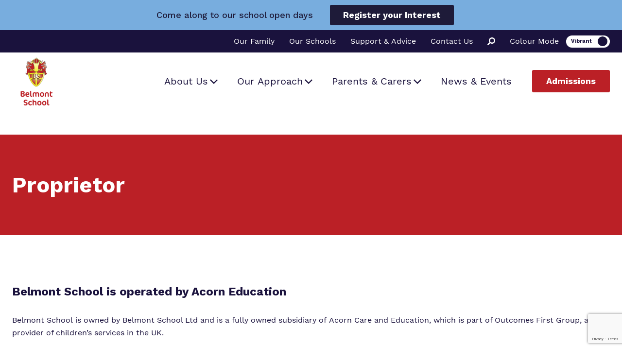

--- FILE ---
content_type: text/html; charset=UTF-8
request_url: https://www.belmont-school.co.uk/about-us/proprietor/
body_size: 10840
content:
<!doctype html>
<html class="no-js" lang="en-GB">
<head>
	<meta HTTP-EQUIV="Content-type" content="text/html; charset=UTF-8">
	<meta http-equiv="X-UA-Compatible" content="IE=9;IE=10;IE=Edge,chrome=1"/>
	<title>Proprietor - Belmont School</title>
		<meta name="msapplication-TileColor" content="#ffffff">
	<meta name="theme-color" content="#ffffff">
	<meta name="viewport" content="width=device-width, initial-scale=1, maximum-scale=1, user-scalable=0"/>
	<link rel="preconnect" href="https://fonts.googleapis.com">
	<link rel="preconnect" href="https://fonts.gstatic.com" crossorigin>
	<link href="https://fonts.googleapis.com/css2?family=Work+Sans:wght@100;200;300;400;500;600;700;800&display=swap" rel="stylesheet">
	    <style type="text/css">
        .contact_form .text .gform_confirmation_message a, .news_banner .text h1 a, .single_content--main .content_inner .text h1 a, .single_content--main .content_pagination--links li .text a a, .text .contact_form .gform_confirmation_message a, .text .news_banner h1 a, .text .single_content--main .content_inner h1 a, .text .single_content--main .content_pagination--links li a a, .text h1 a, .text h2 a, .text h3 a, .text h4 a, .text h5 a, .text h6 a, .text li a, .text p a{color:#bb2026!important;}
    </style>
	<meta name='robots' content='index, follow, max-image-preview:large, max-snippet:-1, max-video-preview:-1' />
	<style>img:is([sizes="auto" i], [sizes^="auto," i]) { contain-intrinsic-size: 3000px 1500px }</style>
	
	<!-- This site is optimized with the Yoast SEO plugin v25.6 - https://yoast.com/wordpress/plugins/seo/ -->
	<meta name="description" content="If you need to speak with someone then please fill in our short form and a member of our team will be in touch." />
	<link rel="canonical" href="https://www.belmont-school.co.uk/about-us/proprietor/" />
	<meta property="og:locale" content="en_GB" />
	<meta property="og:type" content="article" />
	<meta property="og:title" content="Proprietor - Belmont School" />
	<meta property="og:description" content="If you need to speak with someone then please fill in our short form and a member of our team will be in touch." />
	<meta property="og:url" content="https://www.belmont-school.co.uk/about-us/proprietor/" />
	<meta property="og:site_name" content="Belmont School" />
	<meta property="article:modified_time" content="2025-11-11T10:23:31+00:00" />
	<meta name="twitter:card" content="summary_large_image" />
	<script type="application/ld+json" class="yoast-schema-graph">{"@context":"https://schema.org","@graph":[{"@type":"WebPage","@id":"https://www.belmont-school.co.uk/about-us/proprietor/","url":"https://www.belmont-school.co.uk/about-us/proprietor/","name":"Proprietor - Belmont School","isPartOf":{"@id":"https://www.belmont-school.co.uk/#website"},"datePublished":"2022-02-24T14:34:03+00:00","dateModified":"2025-11-11T10:23:31+00:00","description":"If you need to speak with someone then please fill in our short form and a member of our team will be in touch.","breadcrumb":{"@id":"https://www.belmont-school.co.uk/about-us/proprietor/#breadcrumb"},"inLanguage":"en-GB","potentialAction":[{"@type":"ReadAction","target":["https://www.belmont-school.co.uk/about-us/proprietor/"]}]},{"@type":"BreadcrumbList","@id":"https://www.belmont-school.co.uk/about-us/proprietor/#breadcrumb","itemListElement":[{"@type":"ListItem","position":1,"name":"Home","item":"https://www.belmont-school.co.uk/"},{"@type":"ListItem","position":2,"name":"About Us","item":"https://www.belmont-school.co.uk/about-us/"},{"@type":"ListItem","position":3,"name":"Proprietor"}]},{"@type":"WebSite","@id":"https://www.belmont-school.co.uk/#website","url":"https://www.belmont-school.co.uk/","name":"Belmont School","description":"Living and learning in harmony","potentialAction":[{"@type":"SearchAction","target":{"@type":"EntryPoint","urlTemplate":"https://www.belmont-school.co.uk/?s={search_term_string}"},"query-input":{"@type":"PropertyValueSpecification","valueRequired":true,"valueName":"search_term_string"}}],"inLanguage":"en-GB"}]}</script>
	<!-- / Yoast SEO plugin. -->


<link rel='dns-prefetch' href='//kit.fontawesome.com' />
<link rel='dns-prefetch' href='//cc.cdn.civiccomputing.com' />
<link rel='dns-prefetch' href='//www.google.com' />
<link rel='dns-prefetch' href='//use.fontawesome.com' />
<link rel='stylesheet' id='wp-block-library-css' href='https://www.belmont-school.co.uk/wp-includes/css/dist/block-library/style.min.css?ver=6.8.2' type='text/css' media='all' />
<style id='classic-theme-styles-inline-css' type='text/css'>
/*! This file is auto-generated */
.wp-block-button__link{color:#fff;background-color:#32373c;border-radius:9999px;box-shadow:none;text-decoration:none;padding:calc(.667em + 2px) calc(1.333em + 2px);font-size:1.125em}.wp-block-file__button{background:#32373c;color:#fff;text-decoration:none}
</style>
<style id='safe-svg-svg-icon-style-inline-css' type='text/css'>
.safe-svg-cover{text-align:center}.safe-svg-cover .safe-svg-inside{display:inline-block;max-width:100%}.safe-svg-cover svg{fill:currentColor;height:100%;max-height:100%;max-width:100%;width:100%}

</style>
<style id='global-styles-inline-css' type='text/css'>
:root{--wp--preset--aspect-ratio--square: 1;--wp--preset--aspect-ratio--4-3: 4/3;--wp--preset--aspect-ratio--3-4: 3/4;--wp--preset--aspect-ratio--3-2: 3/2;--wp--preset--aspect-ratio--2-3: 2/3;--wp--preset--aspect-ratio--16-9: 16/9;--wp--preset--aspect-ratio--9-16: 9/16;--wp--preset--color--black: #000000;--wp--preset--color--cyan-bluish-gray: #abb8c3;--wp--preset--color--white: #ffffff;--wp--preset--color--pale-pink: #f78da7;--wp--preset--color--vivid-red: #cf2e2e;--wp--preset--color--luminous-vivid-orange: #ff6900;--wp--preset--color--luminous-vivid-amber: #fcb900;--wp--preset--color--light-green-cyan: #7bdcb5;--wp--preset--color--vivid-green-cyan: #00d084;--wp--preset--color--pale-cyan-blue: #8ed1fc;--wp--preset--color--vivid-cyan-blue: #0693e3;--wp--preset--color--vivid-purple: #9b51e0;--wp--preset--gradient--vivid-cyan-blue-to-vivid-purple: linear-gradient(135deg,rgba(6,147,227,1) 0%,rgb(155,81,224) 100%);--wp--preset--gradient--light-green-cyan-to-vivid-green-cyan: linear-gradient(135deg,rgb(122,220,180) 0%,rgb(0,208,130) 100%);--wp--preset--gradient--luminous-vivid-amber-to-luminous-vivid-orange: linear-gradient(135deg,rgba(252,185,0,1) 0%,rgba(255,105,0,1) 100%);--wp--preset--gradient--luminous-vivid-orange-to-vivid-red: linear-gradient(135deg,rgba(255,105,0,1) 0%,rgb(207,46,46) 100%);--wp--preset--gradient--very-light-gray-to-cyan-bluish-gray: linear-gradient(135deg,rgb(238,238,238) 0%,rgb(169,184,195) 100%);--wp--preset--gradient--cool-to-warm-spectrum: linear-gradient(135deg,rgb(74,234,220) 0%,rgb(151,120,209) 20%,rgb(207,42,186) 40%,rgb(238,44,130) 60%,rgb(251,105,98) 80%,rgb(254,248,76) 100%);--wp--preset--gradient--blush-light-purple: linear-gradient(135deg,rgb(255,206,236) 0%,rgb(152,150,240) 100%);--wp--preset--gradient--blush-bordeaux: linear-gradient(135deg,rgb(254,205,165) 0%,rgb(254,45,45) 50%,rgb(107,0,62) 100%);--wp--preset--gradient--luminous-dusk: linear-gradient(135deg,rgb(255,203,112) 0%,rgb(199,81,192) 50%,rgb(65,88,208) 100%);--wp--preset--gradient--pale-ocean: linear-gradient(135deg,rgb(255,245,203) 0%,rgb(182,227,212) 50%,rgb(51,167,181) 100%);--wp--preset--gradient--electric-grass: linear-gradient(135deg,rgb(202,248,128) 0%,rgb(113,206,126) 100%);--wp--preset--gradient--midnight: linear-gradient(135deg,rgb(2,3,129) 0%,rgb(40,116,252) 100%);--wp--preset--font-size--small: 13px;--wp--preset--font-size--medium: 20px;--wp--preset--font-size--large: 36px;--wp--preset--font-size--x-large: 42px;--wp--preset--spacing--20: 0.44rem;--wp--preset--spacing--30: 0.67rem;--wp--preset--spacing--40: 1rem;--wp--preset--spacing--50: 1.5rem;--wp--preset--spacing--60: 2.25rem;--wp--preset--spacing--70: 3.38rem;--wp--preset--spacing--80: 5.06rem;--wp--preset--shadow--natural: 6px 6px 9px rgba(0, 0, 0, 0.2);--wp--preset--shadow--deep: 12px 12px 50px rgba(0, 0, 0, 0.4);--wp--preset--shadow--sharp: 6px 6px 0px rgba(0, 0, 0, 0.2);--wp--preset--shadow--outlined: 6px 6px 0px -3px rgba(255, 255, 255, 1), 6px 6px rgba(0, 0, 0, 1);--wp--preset--shadow--crisp: 6px 6px 0px rgba(0, 0, 0, 1);}:where(.is-layout-flex){gap: 0.5em;}:where(.is-layout-grid){gap: 0.5em;}body .is-layout-flex{display: flex;}.is-layout-flex{flex-wrap: wrap;align-items: center;}.is-layout-flex > :is(*, div){margin: 0;}body .is-layout-grid{display: grid;}.is-layout-grid > :is(*, div){margin: 0;}:where(.wp-block-columns.is-layout-flex){gap: 2em;}:where(.wp-block-columns.is-layout-grid){gap: 2em;}:where(.wp-block-post-template.is-layout-flex){gap: 1.25em;}:where(.wp-block-post-template.is-layout-grid){gap: 1.25em;}.has-black-color{color: var(--wp--preset--color--black) !important;}.has-cyan-bluish-gray-color{color: var(--wp--preset--color--cyan-bluish-gray) !important;}.has-white-color{color: var(--wp--preset--color--white) !important;}.has-pale-pink-color{color: var(--wp--preset--color--pale-pink) !important;}.has-vivid-red-color{color: var(--wp--preset--color--vivid-red) !important;}.has-luminous-vivid-orange-color{color: var(--wp--preset--color--luminous-vivid-orange) !important;}.has-luminous-vivid-amber-color{color: var(--wp--preset--color--luminous-vivid-amber) !important;}.has-light-green-cyan-color{color: var(--wp--preset--color--light-green-cyan) !important;}.has-vivid-green-cyan-color{color: var(--wp--preset--color--vivid-green-cyan) !important;}.has-pale-cyan-blue-color{color: var(--wp--preset--color--pale-cyan-blue) !important;}.has-vivid-cyan-blue-color{color: var(--wp--preset--color--vivid-cyan-blue) !important;}.has-vivid-purple-color{color: var(--wp--preset--color--vivid-purple) !important;}.has-black-background-color{background-color: var(--wp--preset--color--black) !important;}.has-cyan-bluish-gray-background-color{background-color: var(--wp--preset--color--cyan-bluish-gray) !important;}.has-white-background-color{background-color: var(--wp--preset--color--white) !important;}.has-pale-pink-background-color{background-color: var(--wp--preset--color--pale-pink) !important;}.has-vivid-red-background-color{background-color: var(--wp--preset--color--vivid-red) !important;}.has-luminous-vivid-orange-background-color{background-color: var(--wp--preset--color--luminous-vivid-orange) !important;}.has-luminous-vivid-amber-background-color{background-color: var(--wp--preset--color--luminous-vivid-amber) !important;}.has-light-green-cyan-background-color{background-color: var(--wp--preset--color--light-green-cyan) !important;}.has-vivid-green-cyan-background-color{background-color: var(--wp--preset--color--vivid-green-cyan) !important;}.has-pale-cyan-blue-background-color{background-color: var(--wp--preset--color--pale-cyan-blue) !important;}.has-vivid-cyan-blue-background-color{background-color: var(--wp--preset--color--vivid-cyan-blue) !important;}.has-vivid-purple-background-color{background-color: var(--wp--preset--color--vivid-purple) !important;}.has-black-border-color{border-color: var(--wp--preset--color--black) !important;}.has-cyan-bluish-gray-border-color{border-color: var(--wp--preset--color--cyan-bluish-gray) !important;}.has-white-border-color{border-color: var(--wp--preset--color--white) !important;}.has-pale-pink-border-color{border-color: var(--wp--preset--color--pale-pink) !important;}.has-vivid-red-border-color{border-color: var(--wp--preset--color--vivid-red) !important;}.has-luminous-vivid-orange-border-color{border-color: var(--wp--preset--color--luminous-vivid-orange) !important;}.has-luminous-vivid-amber-border-color{border-color: var(--wp--preset--color--luminous-vivid-amber) !important;}.has-light-green-cyan-border-color{border-color: var(--wp--preset--color--light-green-cyan) !important;}.has-vivid-green-cyan-border-color{border-color: var(--wp--preset--color--vivid-green-cyan) !important;}.has-pale-cyan-blue-border-color{border-color: var(--wp--preset--color--pale-cyan-blue) !important;}.has-vivid-cyan-blue-border-color{border-color: var(--wp--preset--color--vivid-cyan-blue) !important;}.has-vivid-purple-border-color{border-color: var(--wp--preset--color--vivid-purple) !important;}.has-vivid-cyan-blue-to-vivid-purple-gradient-background{background: var(--wp--preset--gradient--vivid-cyan-blue-to-vivid-purple) !important;}.has-light-green-cyan-to-vivid-green-cyan-gradient-background{background: var(--wp--preset--gradient--light-green-cyan-to-vivid-green-cyan) !important;}.has-luminous-vivid-amber-to-luminous-vivid-orange-gradient-background{background: var(--wp--preset--gradient--luminous-vivid-amber-to-luminous-vivid-orange) !important;}.has-luminous-vivid-orange-to-vivid-red-gradient-background{background: var(--wp--preset--gradient--luminous-vivid-orange-to-vivid-red) !important;}.has-very-light-gray-to-cyan-bluish-gray-gradient-background{background: var(--wp--preset--gradient--very-light-gray-to-cyan-bluish-gray) !important;}.has-cool-to-warm-spectrum-gradient-background{background: var(--wp--preset--gradient--cool-to-warm-spectrum) !important;}.has-blush-light-purple-gradient-background{background: var(--wp--preset--gradient--blush-light-purple) !important;}.has-blush-bordeaux-gradient-background{background: var(--wp--preset--gradient--blush-bordeaux) !important;}.has-luminous-dusk-gradient-background{background: var(--wp--preset--gradient--luminous-dusk) !important;}.has-pale-ocean-gradient-background{background: var(--wp--preset--gradient--pale-ocean) !important;}.has-electric-grass-gradient-background{background: var(--wp--preset--gradient--electric-grass) !important;}.has-midnight-gradient-background{background: var(--wp--preset--gradient--midnight) !important;}.has-small-font-size{font-size: var(--wp--preset--font-size--small) !important;}.has-medium-font-size{font-size: var(--wp--preset--font-size--medium) !important;}.has-large-font-size{font-size: var(--wp--preset--font-size--large) !important;}.has-x-large-font-size{font-size: var(--wp--preset--font-size--x-large) !important;}
:where(.wp-block-post-template.is-layout-flex){gap: 1.25em;}:where(.wp-block-post-template.is-layout-grid){gap: 1.25em;}
:where(.wp-block-columns.is-layout-flex){gap: 2em;}:where(.wp-block-columns.is-layout-grid){gap: 2em;}
:root :where(.wp-block-pullquote){font-size: 1.5em;line-height: 1.6;}
</style>
<link rel='stylesheet' id='reach_style-css' href='https://www.belmont-school.co.uk/wp-content/plugins/Banc-ReachApi/reach.css?ver=1.0.0' type='text/css' media='all' />
<link rel='stylesheet' id='search-filter-plugin-styles-css' href='https://www.belmont-school.co.uk/wp-content/plugins/search-filter-pro/public/assets/css/search-filter.min.css?ver=2.5.7' type='text/css' media='all' />
<link rel='stylesheet' id='styles-css' href='https://www.belmont-school.co.uk/wp-content/themes/ofgtheme/dist/css/style.css?ver=1.0.1' type='text/css' media='all' />
<link rel='stylesheet' id='new-styles-css' href='https://www.belmont-school.co.uk/wp-content/themes/ofgtheme-acorn-update/dist/css/style.css?ver=1.0.1' type='text/css' media='all' />
<link rel='stylesheet' id='extra-styles-css' href='https://www.belmont-school.co.uk/wp-content/themes/ofgtheme-acorn-update/dist/css/extra.css?ver=1.0.1' type='text/css' media='all' />
<link rel='stylesheet' id='fancybox-css' href='https://www.belmont-school.co.uk/wp-content/themes/ofgtheme-acorn-update/dist/css/jquery.fancybox.min.css?ver=1.0.1' type='text/css' media='all' />
<link rel='stylesheet' id='mag-css' href='https://www.belmont-school.co.uk/wp-content/themes/ofgtheme-acorn-update/dist/css/magnific.css?ver=1.0.1' type='text/css' media='all' />
<link rel='stylesheet' id='fontawesome-css' href='//use.fontawesome.com/releases/v5.9.0/css/all.css?ver=5.9.0' type='text/css' media='all' />
<link rel='stylesheet' id='map-css' href='https://www.belmont-school.co.uk/wp-content/themes/ofgtheme/dist/css/map.css?ver=1.0.1' type='text/css' media='all' />
<script type="text/javascript" src="https://kit.fontawesome.com/ba6a7af547.js?display=swap&amp;ver=6.8.2" id="FA-js"></script>
<script type="text/javascript" src="https://www.belmont-school.co.uk/wp-includes/js/jquery/jquery.min.js?ver=3.7.1" id="jquery-core-js"></script>
<script type="text/javascript" src="https://www.belmont-school.co.uk/wp-includes/js/jquery/jquery-migrate.min.js?ver=3.4.1" id="jquery-migrate-js"></script>
<script type="text/javascript" id="search-filter-plugin-build-js-extra">
/* <![CDATA[ */
var SF_LDATA = {"ajax_url":"https:\/\/www.belmont-school.co.uk\/wp-admin\/admin-ajax.php","home_url":"https:\/\/www.belmont-school.co.uk\/","extensions":[]};
/* ]]> */
</script>
<script type="text/javascript" src="https://www.belmont-school.co.uk/wp-content/plugins/search-filter-pro/public/assets/js/search-filter-build.min.js?ver=2.5.7" id="search-filter-plugin-build-js"></script>
<script type="text/javascript" src="https://www.belmont-school.co.uk/wp-content/plugins/search-filter-pro/public/assets/js/chosen.jquery.min.js?ver=2.5.7" id="search-filter-plugin-chosen-js"></script>
<script type="text/javascript" src="https://www.belmont-school.co.uk/wp-content/themes/ofgtheme-acorn-update/dist/js/main.js?ver=1.0.1" id="new-custom-js"></script>
<script type="text/javascript" src="https://www.belmont-school.co.uk/wp-content/themes/ofgtheme-acorn-update/dist/js/slick.min.js?ver=1.0.1" id="slick-js"></script>
<script type="text/javascript" src="https://www.belmont-school.co.uk/wp-content/themes/ofgtheme-acorn-update/dist/js/jquery.magnific.min.js?ver=1.0.1" id="magjs-js"></script>
<script type="text/javascript" src="https://www.belmont-school.co.uk/wp-content/themes/ofgtheme/dist/js/main.js?ver=1.0.5" id="custom-js"></script>
<script type="text/javascript" src="https://www.belmont-school.co.uk/wp-content/themes/ofgtheme/dist/js/map.js?ver=1.0.4" id="map-js"></script>
<script type="text/javascript" src="https://www.belmont-school.co.uk/wp-content/themes/ofgtheme/dist/js/map-v2.js?ver=1.0.4" id="mapV2-js"></script>
<link rel="https://api.w.org/" href="https://www.belmont-school.co.uk/wp-json/" /><link rel="alternate" title="JSON" type="application/json" href="https://www.belmont-school.co.uk/wp-json/wp/v2/pages/2318" /><link rel='shortlink' href='https://www.belmont-school.co.uk/?p=2318' />
<link rel="alternate" title="oEmbed (JSON)" type="application/json+oembed" href="https://www.belmont-school.co.uk/wp-json/oembed/1.0/embed?url=https%3A%2F%2Fwww.belmont-school.co.uk%2Fabout-us%2Fproprietor%2F" />
<link rel="alternate" title="oEmbed (XML)" type="text/xml+oembed" href="https://www.belmont-school.co.uk/wp-json/oembed/1.0/embed?url=https%3A%2F%2Fwww.belmont-school.co.uk%2Fabout-us%2Fproprietor%2F&#038;format=xml" />
<!-- HFCM by 99 Robots - Snippet # 1: GA -->
<!-- Global site tag (gtag.js) - Google Analytics -->
<!-- <script async src="https://www.googletagmanager.com/gtag/js?id=UA-43986080-7"></script>
<script>
  window.dataLayer = window.dataLayer || [];
  function gtag(){dataLayer.push(arguments);}
  gtag('js', new Date());

  gtag('config', 'UA-43986080-7');
</script> -->


<!-- Google tag (gtag.js) -->
<script async src="https://www.googletagmanager.com/gtag/js?id=G-62WR1M9VRL"></script>
<script>
  window.dataLayer = window.dataLayer || [];
  function gtag(){dataLayer.push(arguments);}
  gtag('js', new Date());

  gtag('config', 'G-62WR1M9VRL');
</script>
<!-- /end HFCM by 99 Robots -->
<link rel="icon" href="https://www.belmont-school.co.uk/wp-content/uploads/sites/13/2022/03/cropped-b-logo-32x32.png" sizes="32x32" />
<link rel="icon" href="https://www.belmont-school.co.uk/wp-content/uploads/sites/13/2022/03/cropped-b-logo-192x192.png" sizes="192x192" />
<link rel="apple-touch-icon" href="https://www.belmont-school.co.uk/wp-content/uploads/sites/13/2022/03/cropped-b-logo-180x180.png" />
<meta name="msapplication-TileImage" content="https://www.belmont-school.co.uk/wp-content/uploads/sites/13/2022/03/cropped-b-logo-270x270.png" />
				<style type="text/css">
				:root{
					--primary-colour: #bb2026 !important;
					--secondary-colour: #1e73be !important;
					--dark-colour: #1a123d !important;
				}
				.header .topbar{
					background-color: #1a123d;
				}
				.header .topbar-nav .menu-item a{
					color: #fff;
				}
				.btn{
					border-color: #bb2026;
					background-color: #bb2026;
				}
				.btn:hover{
					color: #bb2026;
				}
				.home .banner_content h1{
					color: #1e73be;
				}
				.testimonials__heading h2{
					color: #1e73be;
				}
				.footer-bar{
					background-color: #bb2026;
				}
				.departments_item--inner ul li a.email{
					color: #1a123d;
				}
				.departments_item--inner ul li a.email::after{
					background-color: #1a123d;
				}
				.post_info--cat .cat_button,
				.post_info--cat .cat_button.outcomes-first-group,
				.post_info--cat .cat_button.acorn-education-and-care,
				.post_info--cat .cat_button.national-fostering-group,
				.post_info--cat .cat_button.options-autism{
					background-color: #1a123d;
				}
				.post:focus .post_text--title,
				.post:hover .post_text--title{
					color: #1a123d;
				}
				.cta{
					background-color: #1e73be;
				}
				.topbar{
					overflow: hidden;
				}
				.topbar-left{
					float: left;
					margin-left: -10px;
				}
				.topbar-left a{
					display: inline-block;
					float: left;
					padding: 10.3px 20px;
					margin-top: -10px;
					margin-bottom: -10px;
				}
			</style>
		</head>
	<body class="wp-singular page-template-default page page-id-2318 page-child parent-pageid-279 wp-theme-ofgtheme wp-child-theme-ofgtheme-acorn-update pagename-proprietor site-13">

		<div class="page footer-bar-active">
			<div class="page__header header">
				<header>
					                        <div class="emergency-banner emergency-banner--dark" style="background-color:#78ADDE">
                            <div class="container">
                                <div class="emergency-banner__wrapper">
                                    <div class="emergency-banner__title">
										                                        <p>Come along to our school open days</p>
                                                                                                                                                                        <a class="btn" href="https://www.belmont-school.co.uk/news-events/" target="_self">Register your Interest</a>
                                                                            </div>
                                </div>
                            </div>
                        </div>
                                        <div class="topbar">
    <div class="container">
        <div class="topbar_wrapper">
                        <ul id="menu-topbar" class="topbar-nav">
            <li class="menu-item"><a href="https://www.acorneducationandcare.co.uk/about-us/our-family/" target="_blank">Our Family</a></li><li class="menu-item"><a href="https://www.acorneducationandcare.co.uk/school-finder/" target="_blank">Our Schools</a></li><li class="menu-item"><a href="https://www.acorneducationandcare.co.uk/support-advice/" target="_blank">Support & Advice</a></li><li class="menu-item"><a href="https://www.belmont-school.co.uk/contact/">Contact Us</a></li><li class="menu-item nav-search"><a class="nav-link"><i class="fas fa-search"></i></a></li>            </ul>
            <div class="topbar_toggle">
                <p>Colour Mode</p>
                <label class="switch">
                    <input type="checkbox" checked>
                    <span class="slider round"></span>
                </label>
            </div>
        </div>
    </div>
</div>					<nav class="navbar navbar-expand-lg navbar-light">
						<div class="container">
															<a class="navbar-brand" href="https://www.belmont-school.co.uk/">
									<img src="https://www.belmont-school.co.uk/wp-content/uploads/sites/13/2022/03/b-logo-300x300.png" alt="">
								</a>
														<button class="navbar-toggler hamburger hamburger--collapse" type="button" data-toggle="collapse" data-target="#navbarNav" aria-controls="navbarNav" aria-expanded="false" aria-label="Toggle navigation">
								<span class="hamburger-box">
									<span class="hamburger-inner"></span>
								</span>
							</button>
							<div class="collapse navbar-collapse justify-content-center" id="navbarNav">
								<div class="collapse_container">
									<div class="desktop_menu">
										<div class="menu-header-container"><ul id="menu-header" class="nav navbar-nav"><li itemscope="itemscope" itemtype="https://www.schema.org/SiteNavigationElement" id="menu-item-27" class="has_mega_menu menu-item menu-item-type-custom menu-item-object-custom first menu-item-27 nav-item"><a title="About Us" href="#nav-1" class="nav-link">About Us</a></li>
<li itemscope="itemscope" itemtype="https://www.schema.org/SiteNavigationElement" id="menu-item-28" class="has_mega_menu menu-item menu-item-type-custom menu-item-object-custom menu-item-28 nav-item"><a title="Our Approach" href="#nav-2" class="nav-link">Our Approach</a></li>
<li itemscope="itemscope" itemtype="https://www.schema.org/SiteNavigationElement" id="menu-item-2398" class="has_mega_menu menu-item menu-item-type-custom menu-item-object-custom menu-item-2398 nav-item"><a title="Parents &amp; Carers" href="#nav-3" class="nav-link">Parents &#038; Carers</a></li>
<li itemscope="itemscope" itemtype="https://www.schema.org/SiteNavigationElement" id="menu-item-2217" class="menu-item menu-item-type-post_type menu-item-object-page last menu-item-2217 nav-item"><a title="News &amp; Events" href="https://www.belmont-school.co.uk/news-events/" class="nav-link">News &amp; Events</a></li>
</ul></div>									</div>
									<div class="mobile_menu">
										<div class="menu-mobile-menu-container"><ul id="menu-mobile-menu" class="nav navbar-nav"><li itemscope="itemscope" itemtype="https://www.schema.org/SiteNavigationElement" id="menu-item-2478" class="menu-item menu-item-type-post_type menu-item-object-page menu-item-home first menu-item-2478 nav-item"><a title="Welcome" href="https://www.belmont-school.co.uk/" class="nav-link">Welcome</a></li>
<li itemscope="itemscope" itemtype="https://www.schema.org/SiteNavigationElement" id="menu-item-2840" class="menu-item menu-item-type-post_type menu-item-object-page current-page-ancestor current-menu-ancestor current-menu-parent current-page-parent current_page_parent current_page_ancestor menu-item-has-children dropdown active menu-item-2840 nav-item"><a title="About Us" href="https://www.belmont-school.co.uk/about-us/" class="nav-link">About Us</a>
<ul class="dropdown-menu"  role="menu">
	<li itemscope="itemscope" itemtype="https://www.schema.org/SiteNavigationElement" id="menu-item-2496" class="menu-item menu-item-type-post_type menu-item-object-page menu-item-2496 nav-item"><a title="What we do" href="https://www.belmont-school.co.uk/about-us/what-we-do/" class="dropdown-item">What we do</a></li>
	<li itemscope="itemscope" itemtype="https://www.schema.org/SiteNavigationElement" id="menu-item-2846" class="menu-item menu-item-type-post_type menu-item-object-page menu-item-2846 nav-item"><a title="Work for us" href="https://www.belmont-school.co.uk/about-us/work-for-us/" class="dropdown-item">Work for us</a></li>
	<li itemscope="itemscope" itemtype="https://www.schema.org/SiteNavigationElement" id="menu-item-2498" class="menu-item menu-item-type-post_type menu-item-object-page menu-item-2498 nav-item"><a title="Our Team" href="https://www.belmont-school.co.uk/about-us/meet-our-team/" class="dropdown-item">Our Team</a></li>
	<li itemscope="itemscope" itemtype="https://www.schema.org/SiteNavigationElement" id="menu-item-2843" class="menu-item menu-item-type-post_type menu-item-object-page current-menu-item page_item page-item-2318 current_page_item active menu-item-2843 nav-item"><a title="Proprietor" href="https://www.belmont-school.co.uk/about-us/proprietor/" class="dropdown-item">Proprietor</a></li>
	<li itemscope="itemscope" itemtype="https://www.schema.org/SiteNavigationElement" id="menu-item-2842" class="menu-item menu-item-type-post_type menu-item-object-page menu-item-2842 nav-item"><a title="Policies" href="https://www.belmont-school.co.uk/about-us/policies/" class="dropdown-item">Policies</a></li>
</ul>
</li>
<li itemscope="itemscope" itemtype="https://www.schema.org/SiteNavigationElement" id="menu-item-2847" class="menu-item menu-item-type-post_type menu-item-object-page menu-item-has-children dropdown menu-item-2847 nav-item"><a title="Our Approach" href="https://www.belmont-school.co.uk/our-approach/" class="nav-link">Our Approach</a>
<ul class="dropdown-menu"  role="menu">
	<li itemscope="itemscope" itemtype="https://www.schema.org/SiteNavigationElement" id="menu-item-2850" class="menu-item menu-item-type-post_type menu-item-object-page menu-item-2850 nav-item"><a title="Curriculum" href="https://www.belmont-school.co.uk/our-approach/curriculum/" class="dropdown-item">Curriculum</a></li>
	<li itemscope="itemscope" itemtype="https://www.schema.org/SiteNavigationElement" id="menu-item-4205" class="menu-item menu-item-type-custom menu-item-object-custom menu-item-4205 nav-item"><a title="Renaissance" href="https://www.belmont-school.co.uk/wp-content/uploads/sites/13/2025/10/Renaissance.pdf" class="dropdown-item">Renaissance</a></li>
	<li itemscope="itemscope" itemtype="https://www.schema.org/SiteNavigationElement" id="menu-item-2849" class="menu-item menu-item-type-post_type menu-item-object-page menu-item-2849 nav-item"><a title="Clinical Therapy" href="https://www.belmont-school.co.uk/our-approach/clinical-therapy/" class="dropdown-item">Clinical Therapy</a></li>
	<li itemscope="itemscope" itemtype="https://www.schema.org/SiteNavigationElement" id="menu-item-2848" class="menu-item menu-item-type-post_type menu-item-object-page menu-item-2848 nav-item"><a title="Careers" href="https://www.belmont-school.co.uk/our-approach/careers/" class="dropdown-item">Careers</a></li>
	<li itemscope="itemscope" itemtype="https://www.schema.org/SiteNavigationElement" id="menu-item-2851" class="menu-item menu-item-type-post_type menu-item-object-page menu-item-2851 nav-item"><a title="Safeguarding" href="https://www.belmont-school.co.uk/our-approach/safeguarding/" class="dropdown-item">Safeguarding</a></li>
</ul>
</li>
<li itemscope="itemscope" itemtype="https://www.schema.org/SiteNavigationElement" id="menu-item-2483" class="menu-item menu-item-type-post_type menu-item-object-page menu-item-has-children dropdown menu-item-2483 nav-item"><a title="Parents and Carers" href="https://www.belmont-school.co.uk/parents-and-carers/" class="nav-link">Parents and Carers</a>
<ul class="dropdown-menu"  role="menu">
	<li itemscope="itemscope" itemtype="https://www.schema.org/SiteNavigationElement" id="menu-item-2853" class="menu-item menu-item-type-post_type menu-item-object-page menu-item-2853 nav-item"><a title="Important Information" href="https://www.belmont-school.co.uk/parents-and-carers/important-information/" class="dropdown-item">Important Information</a></li>
	<li itemscope="itemscope" itemtype="https://www.schema.org/SiteNavigationElement" id="menu-item-2484" class="menu-item menu-item-type-post_type menu-item-object-page menu-item-2484 nav-item"><a title="Referrals and admissions" href="https://www.belmont-school.co.uk/referrals-and-admissions/" class="dropdown-item">Referrals and admissions</a></li>
</ul>
</li>
<li itemscope="itemscope" itemtype="https://www.schema.org/SiteNavigationElement" id="menu-item-2479" class="menu-item menu-item-type-post_type menu-item-object-page menu-item-2479 nav-item"><a title="News &amp; Events" href="https://www.belmont-school.co.uk/news-events/" class="nav-link">News &amp; Events</a></li>
<li itemscope="itemscope" itemtype="https://www.schema.org/SiteNavigationElement" id="menu-item-3700" class="menu-item menu-item-type-post_type menu-item-object-page menu-item-3700 nav-item"><a title="Contact Us" href="https://www.belmont-school.co.uk/contact/" class="nav-link">Contact Us</a></li>
<li itemscope="itemscope" itemtype="https://www.schema.org/SiteNavigationElement" id="menu-item-2854" class="menu-item menu-item-type-post_type menu-item-object-page last menu-item-2854 nav-item"><a title="Referrals and admissions" href="https://www.belmont-school.co.uk/referrals-and-admissions/" class="nav-link">Referrals and admissions</a></li>
</ul></div>										<ul class="topbar-menu-mobile">
										    <li class="menu-item"><a href="https://www.acorneducationandcare.co.uk/about-us/our-family/" target="_blank">Our Family</a></li><li class="menu-item"><a href="https://www.acorneducationandcare.co.uk/school-finder/" target="_blank">Our Schools</a></li><li class="menu-item"><a href="https://www.acorneducationandcare.co.uk/support-advice/" target="_blank">Support & Advice</a></li>										</ul>
									</div>
																			<a class="btn nav-btn mobile" href="https://www.belmont-school.co.uk/referrals-and-admissions/" target="_self">Admissions</a>
																	</div>
							</div>
															<a class="btn nav-btn desktop light-font" href="https://www.belmont-school.co.uk/referrals-and-admissions/" target="_self">Admissions</a>
													</div>
					</nav>
										<div class="mega_menus">
																		<div id="nav-1" class="mega_menu" data-target="About Us">
							<div class="container">
								<div class="row">
																																									<div class="col light-hover">
																									<h4>Find out more about Belmont School.</h4>
																							</div>
																																<div class="col large_col light-hover">
																									<p><a href="https://www.belmont-school.co.uk/about-us/what-we-do/">What we do</a></p>
<p><a href="https://www.belmont-school.co.uk/about-us/meet-our-team/" rel="noopener">Our team</a></p>
<p><a href="https://www.belmont-school.co.uk/about-us/work-for-us/">Work for us</a></p>
<p><a href="https://www.belmont-school.co.uk/about-us/proprietor/">Proprietor</a></p>
<p><a href="https://www.belmont-school.co.uk/policies/">Policies</a></p>
																							</div>
																											</div>
							</div>
						</div>
																		<div id="nav-2" class="mega_menu" data-target="Our Approach">
							<div class="container">
								<div class="row">
																																									<div class="col light-hover">
																									<h4>Our work and how it helps.</h4>
																							</div>
																																<div class="col large_col light-hover">
																									<p><a href="https://www.belmont-school.co.uk/our-approach/curriculum/">Curriculum</a></p>
<p><a href="https://www.belmont-school.co.uk/wp-content/uploads/sites/13/2025/10/Renaissance.pdf">Renaissance</a></p>
<p><a href="https://www.belmont-school.co.uk/about-us/clinical-therapy/">Clinical therapy</a></p>
<p><a href="https://www.belmont-school.co.uk/our-approach/careers/">Careers</a></p>
<p><a href="https://www.belmont-school.co.uk/about-us/safeguarding/">Safeguarding</a></p>
																							</div>
																											</div>
							</div>
						</div>
																		<div id="nav-3" class="mega_menu full_width" data-target="Parents &amp; Carers">
							<div class="container">
								<div class="row">
																																									<div class="col light-hover">
																									<h4>Making a real difference.</h4>
																							</div>
																																<div class="col light-hover">
																									<p><a href="https://www.belmont-school.co.uk/parents-and-carers/important-information/">Important Information</a></p>
<p><a href="https://www.belmont-school.co.uk/referrals-and-admissions/">Referrals and admissions</a></p>
																							</div>
																											</div>
							</div>
						</div>
											</div>
				</header>
				<div id="searchOverlay" class="search_overlay">
					<div class="overlay">
						<span class="closebtn" onclick="" title="Close Overlay">×</span>
						<div class="overlay_content">
							<form action="/" method="get">
								<input type="text" placeholder="Search.." name="s" id="search" value="">
								<button type="submit">Search</button>
							</form>
						</div>
					</div>
				</div>

															<div class="breadcrumbs">
							<div class="container">
								<div class="row">
									<div class="col-12">
										<p id="breadcrumbs"><span><span><a href="https://www.belmont-school.co.uk/">Home</a></span>  <span><a href="https://www.belmont-school.co.uk/about-us/">About Us</a></span>  <span class="breadcrumb_last" aria-current="page">Proprietor</span></span></p>									</div>
								</div>
							</div>
						</div>
									
				<!--<div class="fixed_social">
					<ul class="fixed_social--links">
													<li class="facebook">
								<a href="https://www.facebook.com/AcornEducationandCare"><i class="fab fa-facebook-f"></i></a>
							</li>
																			<li class="linkedin">
								<a href="https://www.linkedin.com/company/acorn-care-and-education/  "><i class="fab fa-linkedin-in"></i></a>
							</li>
																									<li class="youtube">
								<a href="https://www.youtube.com/user/AcornCare"><i class="fab fa-youtube"></i></a>
							</li>
											</ul>
				</div>-->
			</div>

            <main class="page__main main banner-shown"><div class="banner banner_small" style="background-color:#bb2026;">
            <span class="mimage" style="background-image:url();padding-bottom: 0;"></span>
        <div class="container">
        <div class="row">
                                        <div class="col-12 col-md-7 col-xl-6 banner_content light-font">
                                            <h1><span style="color: #ffffff">Proprietor</span></h1>
                                    </div>
                    </div>
    </div>
</div>

<section class="text dark-font" >
    <div class="container">
        <div class="row">
            <div class="col-12">
                <div class="text_inner">
                                            <h3>Belmont School is operated by Acorn Education</h3>
<p>Belmont School is owned by Belmont School Ltd and is a fully owned subsidiary of Acorn Care and Education, which is part of Outcomes First Group, a provider of children’s services in the UK.</p>
<p>Belmont School has its own dedicated management team. Oversight of school management is provided by the Regional Director for Acorn Education Justine Sims, responsible to the Managing Director, Lee Jarrett, and Chief Operating Officer, Richard Power.</p>
<p>Richard Power also acts as the registered Proprietor Chairperson for Acorn Education.</p>
<p>The management team is complemented by Group support functions covering Quality and Compliance, Admissions and Marketing, Human Resources, Finance and IT. Key decisions are referred to Outcomes First Group’s Board of Directors, consisting of Outcomes First Group CEO, David Leatherbarrow and CFO, Jean-Luc Janet, together with an independent Chairman and three Non-Executive Directors.</p>
<p>In addition, the Group continues its robust governance through local governing committees, a national education performance board, chaired by the Operations Director and an independent Safeguarding and Quality Committee with three independent members. These governance groups meet every term.</p>
<p><b>Chair of Proprietorial Body</b>: Richard Power <a href="mailto:richard.power@ofgl.co.uk">richard.power@ofgl.co.uk</a></p>
<p><strong>Registered Office:</strong> Atria, Spa Road, Bolton, BL1 4AG</p>
<p><strong>Telephone number:</strong> 01204 956 899</p>
<p><strong>Registered Number:</strong> 03292207</p>
<p>&nbsp;</p>
<p><strong>Chair of Governors and Regional Director: Justine Sims</strong> <a href="mailto:justine.sims@ofgl.uk">justine.sims@ofgl.uk</a></p>
<p><strong>Headteacher: Devin Cassidy </strong><a href="mailto:Devin.Cassidy@belmont-school.co.uk">Devin.Cassidy@belmont-school.co.uk</a></p>
<p><strong>Secondary Head of School: Martyn Taylor</strong> <a href="mailto:martyn.taylor1@belmont-school.co.uk">martyn.taylor1@belmont-school.co.uk</a></p>
<p><strong>Primary Head of School: Melissa Johnson</strong> <a href="mailto:melissa.johnson@belmont-school.co.uk">melissa.johnson@belmont-school.co.uk</a></p>
<p>&nbsp;</p>
                                                        </div>
            </div>
        </div>
    </div>
</section></main>
<footer class="vm-footer">
    <div class="row">
        <div class="footer-container">
            <div class="footer-inner">
            <div class="column first">
                <div class="inner">
                    <div class="top">
                        <ul>
                                                            <li><a style="color:#FFFFFF;" href="https://www.belmont-school.co.uk/about-us/what-we-do/">What we do</a></li><li><a style="color:#FFFFFF;" href="https://www.belmont-school.co.uk/parents-and-carers/important-information/">Term Dates</a></li><li><a style="color:#FFFFFF;" href="https://www.belmont-school.co.uk/about-us/virtual-tour/">Virtual tour</a></li><li><a style="color:#FFFFFF;" href="https://www.belmont-school.co.uk/news-events/">News & Events</a></li><li><a style="color:#FFFFFF;" href="https://www.belmont-school.co.uk/contact/">Contact Us</a></li>                             
                                                    </ul>
                    </div>
                    <div class="bottom">
                        
                                    <p class="social-tag">Follow us on social</p>
                                    <div class="social-container">
                                        <a class="facebook" href="https://www.facebook.com/AcornEducation1" target="_blank"></a>
                                        <a class="youtube" href="https://www.youtube.com/@Acorn_Education" target="_blank"></a>
                                        <a class="linkedin" href="https://www.linkedin.com/company/acorneducation/" target="_blank"></a>
                                    </div>
                                                    </div>
                </div>
            </div>
            <div class="column second">
                <div class="school-repeater">
                                                                <div class="single-school">
                            <h4>Belmont Primary <br> School </h4>
                            <p>Peel Street, Rossendale, Lancashire, BB4 7LJ</p>
                            <a href="tel:01706 222 609">01706 222 609</a>
                                                            <a class="btn" href="mailto:primary.admin@belmont-school.co.uk">Email</a>
                                                        <p>&nbsp;</p>
                                                            <div class="part-of"><p>Part of</p><a href="https://www.acorneducationandcare.co.uk" target="_blank">Acorn Education</a></div>
                                                    </div>
                                                                                    <div class="single-school">
                            <h4>Belmont Secondary School</h4>
                            <p>Haslingden Road, Rawtenstall, Lancashire, BB4 6RX</p>
                            <a href="tel:01706 221 043">01706 221 043</a>
                                                            <a class="btn" href="mailto:admin@belmont-school.co.uk">Email</a>
                                                        <p>&nbsp;</p>
                                                            <div class="part-of"><p>Part of</p><a href="https://www.acorneducationandcare.co.uk" target="_blank">Acorn Education</a></div>
                                                    </div>
                                                        </div>
            </div>
            </div>
            <div class="mobile-social">
                                        <p class="social-tag">Follow us on social</p>
                        <div class="social-container">
                            <a class="facebook" href="https://www.facebook.com/AcornEducationandCare" target="_blank"></a>
                            <a class="youtube" href="https://www.youtube.com/user/AcornCare" target="_blank"></a>
                            <a class="linkedin" href="https://uk.linkedin.com/company/acorn-education-and-care" target="_blank"></a>
                        </div>
                                </div>
        </div>
    </div>
</footer>

    <div class="global-footer footer" style="background-color:#bb2026;color:#FFFFFF">
        <div class="container">
            <div class="global-footer__wrapper">
                <div class="left">
                    <ul>
                        <li><a href="https://legals.outcomesfirstgroup.co.uk/wp-content/uploads/sites/92/2025/02/Modern-Slavery-Statement-2025.pdf" style="color:#FFFFFF;" target="blank">Slavery Statement</a></li>
                        <li><a href="http://legals.outcomesfirstgroup.co.uk/wp-content/uploads/sites/92/2025/02/Website-and-Cookies-Policy.pdf" style="color:#FFFFFF;" target="blank">Cookie Policy</a></li>
                        <li><a href="http://legals.outcomesfirstgroup.co.uk/wp-content/uploads/sites/92/2025/02/Privacy-Policy.pdf" style="color:#FFFFFF;" target="blank">Privacy Policy</a></li>
                        <li><a href="https://legals.outcomesfirstgroup.co.uk/terms-conditions/" style="color:#FFFFFF;" target="blank">Terms &amp; Conditions</a></li>
                        <li><a href="https://legals.outcomesfirstgroup.co.uk/" style="color:#FFFFFF;" target="blank">Legals</a></li>
                    </ul>
                </div>
                <div class="right">
                    <p style="color:#FFFFFF;">&copy Outcomes First Group 2026</p>
                </div>
            </div>
        </div>
        <style>
            .global-footer a:after{
                background-color: #FFFFFF;
            }
        </style>
    </div>

<script async defer src="https://maps.googleapis.com/maps/api/js?key=AIzaSyB3Dl-05UPw8rSaZwV5464MZclDI0L4CRk&callback=initMap&libraries=places"></script> 

<script type="speculationrules">
{"prefetch":[{"source":"document","where":{"and":[{"href_matches":"\/*"},{"not":{"href_matches":["\/wp-*.php","\/wp-admin\/*","\/wp-content\/uploads\/sites\/13\/*","\/wp-content\/*","\/wp-content\/plugins\/*","\/wp-content\/themes\/ofgtheme-acorn-update\/*","\/wp-content\/themes\/ofgtheme\/*","\/*\\?(.+)"]}},{"not":{"selector_matches":"a[rel~=\"nofollow\"]"}},{"not":{"selector_matches":".no-prefetch, .no-prefetch a"}}]},"eagerness":"conservative"}]}
</script>
  <script>
    document.addEventListener('contextmenu', function(e) {
      if (e.target.tagName === 'IMG') {
        e.preventDefault();
      }
    });
  </script>

    <script>
    document.addEventListener('contextmenu', function(e) {
      if (e.target.tagName === 'IMG') {
        e.preventDefault();
      }
    });
  </script>

  <script type="text/javascript" src="//cc.cdn.civiccomputing.com/8/cookieControl-8.x.min.js?ver=6.8.2" id="ccc-cookie-control-js"></script>
<script type="text/javascript" src="https://www.belmont-school.co.uk/wp-includes/js/jquery/ui/core.min.js?ver=1.13.3" id="jquery-ui-core-js"></script>
<script type="text/javascript" src="https://www.belmont-school.co.uk/wp-includes/js/jquery/ui/datepicker.min.js?ver=1.13.3" id="jquery-ui-datepicker-js"></script>
<script type="text/javascript" id="jquery-ui-datepicker-js-after">
/* <![CDATA[ */
jQuery(function(jQuery){jQuery.datepicker.setDefaults({"closeText":"Close","currentText":"Today","monthNames":["January","February","March","April","May","June","July","August","September","October","November","December"],"monthNamesShort":["Jan","Feb","Mar","Apr","May","Jun","Jul","Aug","Sep","Oct","Nov","Dec"],"nextText":"Next","prevText":"Previous","dayNames":["Sunday","Monday","Tuesday","Wednesday","Thursday","Friday","Saturday"],"dayNamesShort":["Sun","Mon","Tue","Wed","Thu","Fri","Sat"],"dayNamesMin":["S","M","T","W","T","F","S"],"dateFormat":"dS MM yy","firstDay":1,"isRTL":false});});
/* ]]> */
</script>
<script type="text/javascript" src="https://www.belmont-school.co.uk/wp-includes/js/jquery/ui/menu.min.js?ver=1.13.3" id="jquery-ui-menu-js"></script>
<script type="text/javascript" src="https://www.belmont-school.co.uk/wp-includes/js/dist/dom-ready.min.js?ver=f77871ff7694fffea381" id="wp-dom-ready-js"></script>
<script type="text/javascript" src="https://www.belmont-school.co.uk/wp-includes/js/dist/hooks.min.js?ver=4d63a3d491d11ffd8ac6" id="wp-hooks-js"></script>
<script type="text/javascript" src="https://www.belmont-school.co.uk/wp-includes/js/dist/i18n.min.js?ver=5e580eb46a90c2b997e6" id="wp-i18n-js"></script>
<script type="text/javascript" id="wp-i18n-js-after">
/* <![CDATA[ */
wp.i18n.setLocaleData( { 'text direction\u0004ltr': [ 'ltr' ] } );
wp.i18n.setLocaleData( { 'text direction\u0004ltr': [ 'ltr' ] } );
/* ]]> */
</script>
<script type="text/javascript" id="wp-a11y-js-translations">
/* <![CDATA[ */
( function( domain, translations ) {
	var localeData = translations.locale_data[ domain ] || translations.locale_data.messages;
	localeData[""].domain = domain;
	wp.i18n.setLocaleData( localeData, domain );
} )( "default", {"translation-revision-date":"2025-04-06 12:37:11+0000","generator":"GlotPress\/4.0.1","domain":"messages","locale_data":{"messages":{"":{"domain":"messages","plural-forms":"nplurals=2; plural=n != 1;","lang":"en_GB"},"Notifications":["Notifications"]}},"comment":{"reference":"wp-includes\/js\/dist\/a11y.js"}} );
/* ]]> */
</script>
<script type="text/javascript" src="https://www.belmont-school.co.uk/wp-includes/js/dist/a11y.min.js?ver=3156534cc54473497e14" id="wp-a11y-js"></script>
<script type="text/javascript" src="https://www.belmont-school.co.uk/wp-includes/js/jquery/ui/autocomplete.min.js?ver=1.13.3" id="jquery-ui-autocomplete-js"></script>
<script type="text/javascript" id="gforms_recaptcha_recaptcha-js-extra">
/* <![CDATA[ */
var gforms_recaptcha_recaptcha_strings = {"nonce":"bc6577e94f","disconnect":"Disconnecting","change_connection_type":"Resetting","spinner":"https:\/\/www.belmont-school.co.uk\/wp-content\/plugins\/gravityforms\/images\/spinner.svg","connection_type":"classic","disable_badge":"","change_connection_type_title":"Change Connection Type","change_connection_type_message":"Changing the connection type will delete your current settings.  Do you want to proceed?","disconnect_title":"Disconnect","disconnect_message":"Disconnecting from reCAPTCHA will delete your current settings.  Do you want to proceed?","site_key":"6Ld7MKUZAAAAADGGt_euNYTomhKAMe6JX6NDmaW3"};
/* ]]> */
</script>
<script type="text/javascript" src="https://www.google.com/recaptcha/api.js?render=6Ld7MKUZAAAAADGGt_euNYTomhKAMe6JX6NDmaW3&amp;ver=1.9.0" id="gforms_recaptcha_recaptcha-js" defer="defer" data-wp-strategy="defer"></script>
<script type="text/javascript" src="https://www.belmont-school.co.uk/wp-content/plugins/gravityformsrecaptcha/js/frontend.min.js?ver=1.9.0" id="gforms_recaptcha_frontend-js" defer="defer" data-wp-strategy="defer"></script>

<script>(function(){function c(){var b=a.contentDocument||a.contentWindow.document;if(b){var d=b.createElement('script');d.innerHTML="window.__CF$cv$params={r:'9c054f937a4b3a24',t:'MTc2ODgxNTAwMC4wMDAwMDA='};var a=document.createElement('script');a.nonce='';a.src='/cdn-cgi/challenge-platform/scripts/jsd/main.js';document.getElementsByTagName('head')[0].appendChild(a);";b.getElementsByTagName('head')[0].appendChild(d)}}if(document.body){var a=document.createElement('iframe');a.height=1;a.width=1;a.style.position='absolute';a.style.top=0;a.style.left=0;a.style.border='none';a.style.visibility='hidden';document.body.appendChild(a);if('loading'!==document.readyState)c();else if(window.addEventListener)document.addEventListener('DOMContentLoaded',c);else{var e=document.onreadystatechange||function(){};document.onreadystatechange=function(b){e(b);'loading'!==document.readyState&&(document.onreadystatechange=e,c())}}}})();</script></body>
</html>

--- FILE ---
content_type: text/html; charset=utf-8
request_url: https://www.google.com/recaptcha/api2/anchor?ar=1&k=6Ld7MKUZAAAAADGGt_euNYTomhKAMe6JX6NDmaW3&co=aHR0cHM6Ly93d3cuYmVsbW9udC1zY2hvb2wuY28udWs6NDQz&hl=en&v=PoyoqOPhxBO7pBk68S4YbpHZ&size=invisible&anchor-ms=20000&execute-ms=30000&cb=59co50ow0alh
body_size: 49907
content:
<!DOCTYPE HTML><html dir="ltr" lang="en"><head><meta http-equiv="Content-Type" content="text/html; charset=UTF-8">
<meta http-equiv="X-UA-Compatible" content="IE=edge">
<title>reCAPTCHA</title>
<style type="text/css">
/* cyrillic-ext */
@font-face {
  font-family: 'Roboto';
  font-style: normal;
  font-weight: 400;
  font-stretch: 100%;
  src: url(//fonts.gstatic.com/s/roboto/v48/KFO7CnqEu92Fr1ME7kSn66aGLdTylUAMa3GUBHMdazTgWw.woff2) format('woff2');
  unicode-range: U+0460-052F, U+1C80-1C8A, U+20B4, U+2DE0-2DFF, U+A640-A69F, U+FE2E-FE2F;
}
/* cyrillic */
@font-face {
  font-family: 'Roboto';
  font-style: normal;
  font-weight: 400;
  font-stretch: 100%;
  src: url(//fonts.gstatic.com/s/roboto/v48/KFO7CnqEu92Fr1ME7kSn66aGLdTylUAMa3iUBHMdazTgWw.woff2) format('woff2');
  unicode-range: U+0301, U+0400-045F, U+0490-0491, U+04B0-04B1, U+2116;
}
/* greek-ext */
@font-face {
  font-family: 'Roboto';
  font-style: normal;
  font-weight: 400;
  font-stretch: 100%;
  src: url(//fonts.gstatic.com/s/roboto/v48/KFO7CnqEu92Fr1ME7kSn66aGLdTylUAMa3CUBHMdazTgWw.woff2) format('woff2');
  unicode-range: U+1F00-1FFF;
}
/* greek */
@font-face {
  font-family: 'Roboto';
  font-style: normal;
  font-weight: 400;
  font-stretch: 100%;
  src: url(//fonts.gstatic.com/s/roboto/v48/KFO7CnqEu92Fr1ME7kSn66aGLdTylUAMa3-UBHMdazTgWw.woff2) format('woff2');
  unicode-range: U+0370-0377, U+037A-037F, U+0384-038A, U+038C, U+038E-03A1, U+03A3-03FF;
}
/* math */
@font-face {
  font-family: 'Roboto';
  font-style: normal;
  font-weight: 400;
  font-stretch: 100%;
  src: url(//fonts.gstatic.com/s/roboto/v48/KFO7CnqEu92Fr1ME7kSn66aGLdTylUAMawCUBHMdazTgWw.woff2) format('woff2');
  unicode-range: U+0302-0303, U+0305, U+0307-0308, U+0310, U+0312, U+0315, U+031A, U+0326-0327, U+032C, U+032F-0330, U+0332-0333, U+0338, U+033A, U+0346, U+034D, U+0391-03A1, U+03A3-03A9, U+03B1-03C9, U+03D1, U+03D5-03D6, U+03F0-03F1, U+03F4-03F5, U+2016-2017, U+2034-2038, U+203C, U+2040, U+2043, U+2047, U+2050, U+2057, U+205F, U+2070-2071, U+2074-208E, U+2090-209C, U+20D0-20DC, U+20E1, U+20E5-20EF, U+2100-2112, U+2114-2115, U+2117-2121, U+2123-214F, U+2190, U+2192, U+2194-21AE, U+21B0-21E5, U+21F1-21F2, U+21F4-2211, U+2213-2214, U+2216-22FF, U+2308-230B, U+2310, U+2319, U+231C-2321, U+2336-237A, U+237C, U+2395, U+239B-23B7, U+23D0, U+23DC-23E1, U+2474-2475, U+25AF, U+25B3, U+25B7, U+25BD, U+25C1, U+25CA, U+25CC, U+25FB, U+266D-266F, U+27C0-27FF, U+2900-2AFF, U+2B0E-2B11, U+2B30-2B4C, U+2BFE, U+3030, U+FF5B, U+FF5D, U+1D400-1D7FF, U+1EE00-1EEFF;
}
/* symbols */
@font-face {
  font-family: 'Roboto';
  font-style: normal;
  font-weight: 400;
  font-stretch: 100%;
  src: url(//fonts.gstatic.com/s/roboto/v48/KFO7CnqEu92Fr1ME7kSn66aGLdTylUAMaxKUBHMdazTgWw.woff2) format('woff2');
  unicode-range: U+0001-000C, U+000E-001F, U+007F-009F, U+20DD-20E0, U+20E2-20E4, U+2150-218F, U+2190, U+2192, U+2194-2199, U+21AF, U+21E6-21F0, U+21F3, U+2218-2219, U+2299, U+22C4-22C6, U+2300-243F, U+2440-244A, U+2460-24FF, U+25A0-27BF, U+2800-28FF, U+2921-2922, U+2981, U+29BF, U+29EB, U+2B00-2BFF, U+4DC0-4DFF, U+FFF9-FFFB, U+10140-1018E, U+10190-1019C, U+101A0, U+101D0-101FD, U+102E0-102FB, U+10E60-10E7E, U+1D2C0-1D2D3, U+1D2E0-1D37F, U+1F000-1F0FF, U+1F100-1F1AD, U+1F1E6-1F1FF, U+1F30D-1F30F, U+1F315, U+1F31C, U+1F31E, U+1F320-1F32C, U+1F336, U+1F378, U+1F37D, U+1F382, U+1F393-1F39F, U+1F3A7-1F3A8, U+1F3AC-1F3AF, U+1F3C2, U+1F3C4-1F3C6, U+1F3CA-1F3CE, U+1F3D4-1F3E0, U+1F3ED, U+1F3F1-1F3F3, U+1F3F5-1F3F7, U+1F408, U+1F415, U+1F41F, U+1F426, U+1F43F, U+1F441-1F442, U+1F444, U+1F446-1F449, U+1F44C-1F44E, U+1F453, U+1F46A, U+1F47D, U+1F4A3, U+1F4B0, U+1F4B3, U+1F4B9, U+1F4BB, U+1F4BF, U+1F4C8-1F4CB, U+1F4D6, U+1F4DA, U+1F4DF, U+1F4E3-1F4E6, U+1F4EA-1F4ED, U+1F4F7, U+1F4F9-1F4FB, U+1F4FD-1F4FE, U+1F503, U+1F507-1F50B, U+1F50D, U+1F512-1F513, U+1F53E-1F54A, U+1F54F-1F5FA, U+1F610, U+1F650-1F67F, U+1F687, U+1F68D, U+1F691, U+1F694, U+1F698, U+1F6AD, U+1F6B2, U+1F6B9-1F6BA, U+1F6BC, U+1F6C6-1F6CF, U+1F6D3-1F6D7, U+1F6E0-1F6EA, U+1F6F0-1F6F3, U+1F6F7-1F6FC, U+1F700-1F7FF, U+1F800-1F80B, U+1F810-1F847, U+1F850-1F859, U+1F860-1F887, U+1F890-1F8AD, U+1F8B0-1F8BB, U+1F8C0-1F8C1, U+1F900-1F90B, U+1F93B, U+1F946, U+1F984, U+1F996, U+1F9E9, U+1FA00-1FA6F, U+1FA70-1FA7C, U+1FA80-1FA89, U+1FA8F-1FAC6, U+1FACE-1FADC, U+1FADF-1FAE9, U+1FAF0-1FAF8, U+1FB00-1FBFF;
}
/* vietnamese */
@font-face {
  font-family: 'Roboto';
  font-style: normal;
  font-weight: 400;
  font-stretch: 100%;
  src: url(//fonts.gstatic.com/s/roboto/v48/KFO7CnqEu92Fr1ME7kSn66aGLdTylUAMa3OUBHMdazTgWw.woff2) format('woff2');
  unicode-range: U+0102-0103, U+0110-0111, U+0128-0129, U+0168-0169, U+01A0-01A1, U+01AF-01B0, U+0300-0301, U+0303-0304, U+0308-0309, U+0323, U+0329, U+1EA0-1EF9, U+20AB;
}
/* latin-ext */
@font-face {
  font-family: 'Roboto';
  font-style: normal;
  font-weight: 400;
  font-stretch: 100%;
  src: url(//fonts.gstatic.com/s/roboto/v48/KFO7CnqEu92Fr1ME7kSn66aGLdTylUAMa3KUBHMdazTgWw.woff2) format('woff2');
  unicode-range: U+0100-02BA, U+02BD-02C5, U+02C7-02CC, U+02CE-02D7, U+02DD-02FF, U+0304, U+0308, U+0329, U+1D00-1DBF, U+1E00-1E9F, U+1EF2-1EFF, U+2020, U+20A0-20AB, U+20AD-20C0, U+2113, U+2C60-2C7F, U+A720-A7FF;
}
/* latin */
@font-face {
  font-family: 'Roboto';
  font-style: normal;
  font-weight: 400;
  font-stretch: 100%;
  src: url(//fonts.gstatic.com/s/roboto/v48/KFO7CnqEu92Fr1ME7kSn66aGLdTylUAMa3yUBHMdazQ.woff2) format('woff2');
  unicode-range: U+0000-00FF, U+0131, U+0152-0153, U+02BB-02BC, U+02C6, U+02DA, U+02DC, U+0304, U+0308, U+0329, U+2000-206F, U+20AC, U+2122, U+2191, U+2193, U+2212, U+2215, U+FEFF, U+FFFD;
}
/* cyrillic-ext */
@font-face {
  font-family: 'Roboto';
  font-style: normal;
  font-weight: 500;
  font-stretch: 100%;
  src: url(//fonts.gstatic.com/s/roboto/v48/KFO7CnqEu92Fr1ME7kSn66aGLdTylUAMa3GUBHMdazTgWw.woff2) format('woff2');
  unicode-range: U+0460-052F, U+1C80-1C8A, U+20B4, U+2DE0-2DFF, U+A640-A69F, U+FE2E-FE2F;
}
/* cyrillic */
@font-face {
  font-family: 'Roboto';
  font-style: normal;
  font-weight: 500;
  font-stretch: 100%;
  src: url(//fonts.gstatic.com/s/roboto/v48/KFO7CnqEu92Fr1ME7kSn66aGLdTylUAMa3iUBHMdazTgWw.woff2) format('woff2');
  unicode-range: U+0301, U+0400-045F, U+0490-0491, U+04B0-04B1, U+2116;
}
/* greek-ext */
@font-face {
  font-family: 'Roboto';
  font-style: normal;
  font-weight: 500;
  font-stretch: 100%;
  src: url(//fonts.gstatic.com/s/roboto/v48/KFO7CnqEu92Fr1ME7kSn66aGLdTylUAMa3CUBHMdazTgWw.woff2) format('woff2');
  unicode-range: U+1F00-1FFF;
}
/* greek */
@font-face {
  font-family: 'Roboto';
  font-style: normal;
  font-weight: 500;
  font-stretch: 100%;
  src: url(//fonts.gstatic.com/s/roboto/v48/KFO7CnqEu92Fr1ME7kSn66aGLdTylUAMa3-UBHMdazTgWw.woff2) format('woff2');
  unicode-range: U+0370-0377, U+037A-037F, U+0384-038A, U+038C, U+038E-03A1, U+03A3-03FF;
}
/* math */
@font-face {
  font-family: 'Roboto';
  font-style: normal;
  font-weight: 500;
  font-stretch: 100%;
  src: url(//fonts.gstatic.com/s/roboto/v48/KFO7CnqEu92Fr1ME7kSn66aGLdTylUAMawCUBHMdazTgWw.woff2) format('woff2');
  unicode-range: U+0302-0303, U+0305, U+0307-0308, U+0310, U+0312, U+0315, U+031A, U+0326-0327, U+032C, U+032F-0330, U+0332-0333, U+0338, U+033A, U+0346, U+034D, U+0391-03A1, U+03A3-03A9, U+03B1-03C9, U+03D1, U+03D5-03D6, U+03F0-03F1, U+03F4-03F5, U+2016-2017, U+2034-2038, U+203C, U+2040, U+2043, U+2047, U+2050, U+2057, U+205F, U+2070-2071, U+2074-208E, U+2090-209C, U+20D0-20DC, U+20E1, U+20E5-20EF, U+2100-2112, U+2114-2115, U+2117-2121, U+2123-214F, U+2190, U+2192, U+2194-21AE, U+21B0-21E5, U+21F1-21F2, U+21F4-2211, U+2213-2214, U+2216-22FF, U+2308-230B, U+2310, U+2319, U+231C-2321, U+2336-237A, U+237C, U+2395, U+239B-23B7, U+23D0, U+23DC-23E1, U+2474-2475, U+25AF, U+25B3, U+25B7, U+25BD, U+25C1, U+25CA, U+25CC, U+25FB, U+266D-266F, U+27C0-27FF, U+2900-2AFF, U+2B0E-2B11, U+2B30-2B4C, U+2BFE, U+3030, U+FF5B, U+FF5D, U+1D400-1D7FF, U+1EE00-1EEFF;
}
/* symbols */
@font-face {
  font-family: 'Roboto';
  font-style: normal;
  font-weight: 500;
  font-stretch: 100%;
  src: url(//fonts.gstatic.com/s/roboto/v48/KFO7CnqEu92Fr1ME7kSn66aGLdTylUAMaxKUBHMdazTgWw.woff2) format('woff2');
  unicode-range: U+0001-000C, U+000E-001F, U+007F-009F, U+20DD-20E0, U+20E2-20E4, U+2150-218F, U+2190, U+2192, U+2194-2199, U+21AF, U+21E6-21F0, U+21F3, U+2218-2219, U+2299, U+22C4-22C6, U+2300-243F, U+2440-244A, U+2460-24FF, U+25A0-27BF, U+2800-28FF, U+2921-2922, U+2981, U+29BF, U+29EB, U+2B00-2BFF, U+4DC0-4DFF, U+FFF9-FFFB, U+10140-1018E, U+10190-1019C, U+101A0, U+101D0-101FD, U+102E0-102FB, U+10E60-10E7E, U+1D2C0-1D2D3, U+1D2E0-1D37F, U+1F000-1F0FF, U+1F100-1F1AD, U+1F1E6-1F1FF, U+1F30D-1F30F, U+1F315, U+1F31C, U+1F31E, U+1F320-1F32C, U+1F336, U+1F378, U+1F37D, U+1F382, U+1F393-1F39F, U+1F3A7-1F3A8, U+1F3AC-1F3AF, U+1F3C2, U+1F3C4-1F3C6, U+1F3CA-1F3CE, U+1F3D4-1F3E0, U+1F3ED, U+1F3F1-1F3F3, U+1F3F5-1F3F7, U+1F408, U+1F415, U+1F41F, U+1F426, U+1F43F, U+1F441-1F442, U+1F444, U+1F446-1F449, U+1F44C-1F44E, U+1F453, U+1F46A, U+1F47D, U+1F4A3, U+1F4B0, U+1F4B3, U+1F4B9, U+1F4BB, U+1F4BF, U+1F4C8-1F4CB, U+1F4D6, U+1F4DA, U+1F4DF, U+1F4E3-1F4E6, U+1F4EA-1F4ED, U+1F4F7, U+1F4F9-1F4FB, U+1F4FD-1F4FE, U+1F503, U+1F507-1F50B, U+1F50D, U+1F512-1F513, U+1F53E-1F54A, U+1F54F-1F5FA, U+1F610, U+1F650-1F67F, U+1F687, U+1F68D, U+1F691, U+1F694, U+1F698, U+1F6AD, U+1F6B2, U+1F6B9-1F6BA, U+1F6BC, U+1F6C6-1F6CF, U+1F6D3-1F6D7, U+1F6E0-1F6EA, U+1F6F0-1F6F3, U+1F6F7-1F6FC, U+1F700-1F7FF, U+1F800-1F80B, U+1F810-1F847, U+1F850-1F859, U+1F860-1F887, U+1F890-1F8AD, U+1F8B0-1F8BB, U+1F8C0-1F8C1, U+1F900-1F90B, U+1F93B, U+1F946, U+1F984, U+1F996, U+1F9E9, U+1FA00-1FA6F, U+1FA70-1FA7C, U+1FA80-1FA89, U+1FA8F-1FAC6, U+1FACE-1FADC, U+1FADF-1FAE9, U+1FAF0-1FAF8, U+1FB00-1FBFF;
}
/* vietnamese */
@font-face {
  font-family: 'Roboto';
  font-style: normal;
  font-weight: 500;
  font-stretch: 100%;
  src: url(//fonts.gstatic.com/s/roboto/v48/KFO7CnqEu92Fr1ME7kSn66aGLdTylUAMa3OUBHMdazTgWw.woff2) format('woff2');
  unicode-range: U+0102-0103, U+0110-0111, U+0128-0129, U+0168-0169, U+01A0-01A1, U+01AF-01B0, U+0300-0301, U+0303-0304, U+0308-0309, U+0323, U+0329, U+1EA0-1EF9, U+20AB;
}
/* latin-ext */
@font-face {
  font-family: 'Roboto';
  font-style: normal;
  font-weight: 500;
  font-stretch: 100%;
  src: url(//fonts.gstatic.com/s/roboto/v48/KFO7CnqEu92Fr1ME7kSn66aGLdTylUAMa3KUBHMdazTgWw.woff2) format('woff2');
  unicode-range: U+0100-02BA, U+02BD-02C5, U+02C7-02CC, U+02CE-02D7, U+02DD-02FF, U+0304, U+0308, U+0329, U+1D00-1DBF, U+1E00-1E9F, U+1EF2-1EFF, U+2020, U+20A0-20AB, U+20AD-20C0, U+2113, U+2C60-2C7F, U+A720-A7FF;
}
/* latin */
@font-face {
  font-family: 'Roboto';
  font-style: normal;
  font-weight: 500;
  font-stretch: 100%;
  src: url(//fonts.gstatic.com/s/roboto/v48/KFO7CnqEu92Fr1ME7kSn66aGLdTylUAMa3yUBHMdazQ.woff2) format('woff2');
  unicode-range: U+0000-00FF, U+0131, U+0152-0153, U+02BB-02BC, U+02C6, U+02DA, U+02DC, U+0304, U+0308, U+0329, U+2000-206F, U+20AC, U+2122, U+2191, U+2193, U+2212, U+2215, U+FEFF, U+FFFD;
}
/* cyrillic-ext */
@font-face {
  font-family: 'Roboto';
  font-style: normal;
  font-weight: 900;
  font-stretch: 100%;
  src: url(//fonts.gstatic.com/s/roboto/v48/KFO7CnqEu92Fr1ME7kSn66aGLdTylUAMa3GUBHMdazTgWw.woff2) format('woff2');
  unicode-range: U+0460-052F, U+1C80-1C8A, U+20B4, U+2DE0-2DFF, U+A640-A69F, U+FE2E-FE2F;
}
/* cyrillic */
@font-face {
  font-family: 'Roboto';
  font-style: normal;
  font-weight: 900;
  font-stretch: 100%;
  src: url(//fonts.gstatic.com/s/roboto/v48/KFO7CnqEu92Fr1ME7kSn66aGLdTylUAMa3iUBHMdazTgWw.woff2) format('woff2');
  unicode-range: U+0301, U+0400-045F, U+0490-0491, U+04B0-04B1, U+2116;
}
/* greek-ext */
@font-face {
  font-family: 'Roboto';
  font-style: normal;
  font-weight: 900;
  font-stretch: 100%;
  src: url(//fonts.gstatic.com/s/roboto/v48/KFO7CnqEu92Fr1ME7kSn66aGLdTylUAMa3CUBHMdazTgWw.woff2) format('woff2');
  unicode-range: U+1F00-1FFF;
}
/* greek */
@font-face {
  font-family: 'Roboto';
  font-style: normal;
  font-weight: 900;
  font-stretch: 100%;
  src: url(//fonts.gstatic.com/s/roboto/v48/KFO7CnqEu92Fr1ME7kSn66aGLdTylUAMa3-UBHMdazTgWw.woff2) format('woff2');
  unicode-range: U+0370-0377, U+037A-037F, U+0384-038A, U+038C, U+038E-03A1, U+03A3-03FF;
}
/* math */
@font-face {
  font-family: 'Roboto';
  font-style: normal;
  font-weight: 900;
  font-stretch: 100%;
  src: url(//fonts.gstatic.com/s/roboto/v48/KFO7CnqEu92Fr1ME7kSn66aGLdTylUAMawCUBHMdazTgWw.woff2) format('woff2');
  unicode-range: U+0302-0303, U+0305, U+0307-0308, U+0310, U+0312, U+0315, U+031A, U+0326-0327, U+032C, U+032F-0330, U+0332-0333, U+0338, U+033A, U+0346, U+034D, U+0391-03A1, U+03A3-03A9, U+03B1-03C9, U+03D1, U+03D5-03D6, U+03F0-03F1, U+03F4-03F5, U+2016-2017, U+2034-2038, U+203C, U+2040, U+2043, U+2047, U+2050, U+2057, U+205F, U+2070-2071, U+2074-208E, U+2090-209C, U+20D0-20DC, U+20E1, U+20E5-20EF, U+2100-2112, U+2114-2115, U+2117-2121, U+2123-214F, U+2190, U+2192, U+2194-21AE, U+21B0-21E5, U+21F1-21F2, U+21F4-2211, U+2213-2214, U+2216-22FF, U+2308-230B, U+2310, U+2319, U+231C-2321, U+2336-237A, U+237C, U+2395, U+239B-23B7, U+23D0, U+23DC-23E1, U+2474-2475, U+25AF, U+25B3, U+25B7, U+25BD, U+25C1, U+25CA, U+25CC, U+25FB, U+266D-266F, U+27C0-27FF, U+2900-2AFF, U+2B0E-2B11, U+2B30-2B4C, U+2BFE, U+3030, U+FF5B, U+FF5D, U+1D400-1D7FF, U+1EE00-1EEFF;
}
/* symbols */
@font-face {
  font-family: 'Roboto';
  font-style: normal;
  font-weight: 900;
  font-stretch: 100%;
  src: url(//fonts.gstatic.com/s/roboto/v48/KFO7CnqEu92Fr1ME7kSn66aGLdTylUAMaxKUBHMdazTgWw.woff2) format('woff2');
  unicode-range: U+0001-000C, U+000E-001F, U+007F-009F, U+20DD-20E0, U+20E2-20E4, U+2150-218F, U+2190, U+2192, U+2194-2199, U+21AF, U+21E6-21F0, U+21F3, U+2218-2219, U+2299, U+22C4-22C6, U+2300-243F, U+2440-244A, U+2460-24FF, U+25A0-27BF, U+2800-28FF, U+2921-2922, U+2981, U+29BF, U+29EB, U+2B00-2BFF, U+4DC0-4DFF, U+FFF9-FFFB, U+10140-1018E, U+10190-1019C, U+101A0, U+101D0-101FD, U+102E0-102FB, U+10E60-10E7E, U+1D2C0-1D2D3, U+1D2E0-1D37F, U+1F000-1F0FF, U+1F100-1F1AD, U+1F1E6-1F1FF, U+1F30D-1F30F, U+1F315, U+1F31C, U+1F31E, U+1F320-1F32C, U+1F336, U+1F378, U+1F37D, U+1F382, U+1F393-1F39F, U+1F3A7-1F3A8, U+1F3AC-1F3AF, U+1F3C2, U+1F3C4-1F3C6, U+1F3CA-1F3CE, U+1F3D4-1F3E0, U+1F3ED, U+1F3F1-1F3F3, U+1F3F5-1F3F7, U+1F408, U+1F415, U+1F41F, U+1F426, U+1F43F, U+1F441-1F442, U+1F444, U+1F446-1F449, U+1F44C-1F44E, U+1F453, U+1F46A, U+1F47D, U+1F4A3, U+1F4B0, U+1F4B3, U+1F4B9, U+1F4BB, U+1F4BF, U+1F4C8-1F4CB, U+1F4D6, U+1F4DA, U+1F4DF, U+1F4E3-1F4E6, U+1F4EA-1F4ED, U+1F4F7, U+1F4F9-1F4FB, U+1F4FD-1F4FE, U+1F503, U+1F507-1F50B, U+1F50D, U+1F512-1F513, U+1F53E-1F54A, U+1F54F-1F5FA, U+1F610, U+1F650-1F67F, U+1F687, U+1F68D, U+1F691, U+1F694, U+1F698, U+1F6AD, U+1F6B2, U+1F6B9-1F6BA, U+1F6BC, U+1F6C6-1F6CF, U+1F6D3-1F6D7, U+1F6E0-1F6EA, U+1F6F0-1F6F3, U+1F6F7-1F6FC, U+1F700-1F7FF, U+1F800-1F80B, U+1F810-1F847, U+1F850-1F859, U+1F860-1F887, U+1F890-1F8AD, U+1F8B0-1F8BB, U+1F8C0-1F8C1, U+1F900-1F90B, U+1F93B, U+1F946, U+1F984, U+1F996, U+1F9E9, U+1FA00-1FA6F, U+1FA70-1FA7C, U+1FA80-1FA89, U+1FA8F-1FAC6, U+1FACE-1FADC, U+1FADF-1FAE9, U+1FAF0-1FAF8, U+1FB00-1FBFF;
}
/* vietnamese */
@font-face {
  font-family: 'Roboto';
  font-style: normal;
  font-weight: 900;
  font-stretch: 100%;
  src: url(//fonts.gstatic.com/s/roboto/v48/KFO7CnqEu92Fr1ME7kSn66aGLdTylUAMa3OUBHMdazTgWw.woff2) format('woff2');
  unicode-range: U+0102-0103, U+0110-0111, U+0128-0129, U+0168-0169, U+01A0-01A1, U+01AF-01B0, U+0300-0301, U+0303-0304, U+0308-0309, U+0323, U+0329, U+1EA0-1EF9, U+20AB;
}
/* latin-ext */
@font-face {
  font-family: 'Roboto';
  font-style: normal;
  font-weight: 900;
  font-stretch: 100%;
  src: url(//fonts.gstatic.com/s/roboto/v48/KFO7CnqEu92Fr1ME7kSn66aGLdTylUAMa3KUBHMdazTgWw.woff2) format('woff2');
  unicode-range: U+0100-02BA, U+02BD-02C5, U+02C7-02CC, U+02CE-02D7, U+02DD-02FF, U+0304, U+0308, U+0329, U+1D00-1DBF, U+1E00-1E9F, U+1EF2-1EFF, U+2020, U+20A0-20AB, U+20AD-20C0, U+2113, U+2C60-2C7F, U+A720-A7FF;
}
/* latin */
@font-face {
  font-family: 'Roboto';
  font-style: normal;
  font-weight: 900;
  font-stretch: 100%;
  src: url(//fonts.gstatic.com/s/roboto/v48/KFO7CnqEu92Fr1ME7kSn66aGLdTylUAMa3yUBHMdazQ.woff2) format('woff2');
  unicode-range: U+0000-00FF, U+0131, U+0152-0153, U+02BB-02BC, U+02C6, U+02DA, U+02DC, U+0304, U+0308, U+0329, U+2000-206F, U+20AC, U+2122, U+2191, U+2193, U+2212, U+2215, U+FEFF, U+FFFD;
}

</style>
<link rel="stylesheet" type="text/css" href="https://www.gstatic.com/recaptcha/releases/PoyoqOPhxBO7pBk68S4YbpHZ/styles__ltr.css">
<script nonce="PcMK7yeDtdHk6KsiUlLvMg" type="text/javascript">window['__recaptcha_api'] = 'https://www.google.com/recaptcha/api2/';</script>
<script type="text/javascript" src="https://www.gstatic.com/recaptcha/releases/PoyoqOPhxBO7pBk68S4YbpHZ/recaptcha__en.js" nonce="PcMK7yeDtdHk6KsiUlLvMg">
      
    </script></head>
<body><div id="rc-anchor-alert" class="rc-anchor-alert"></div>
<input type="hidden" id="recaptcha-token" value="[base64]">
<script type="text/javascript" nonce="PcMK7yeDtdHk6KsiUlLvMg">
      recaptcha.anchor.Main.init("[\x22ainput\x22,[\x22bgdata\x22,\x22\x22,\[base64]/[base64]/[base64]/KE4oMTI0LHYsdi5HKSxMWihsLHYpKTpOKDEyNCx2LGwpLFYpLHYpLFQpKSxGKDE3MSx2KX0scjc9ZnVuY3Rpb24obCl7cmV0dXJuIGx9LEM9ZnVuY3Rpb24obCxWLHYpe04odixsLFYpLFZbYWtdPTI3OTZ9LG49ZnVuY3Rpb24obCxWKXtWLlg9KChWLlg/[base64]/[base64]/[base64]/[base64]/[base64]/[base64]/[base64]/[base64]/[base64]/[base64]/[base64]\\u003d\x22,\[base64]\\u003d\\u003d\x22,\x22wq0qF1DChVbClMOpLhs5w4HDncKGKh7CrULDtzp2w4rCu8OibDxQRU0zwpgtw4bCgCYSw4pIaMOCwrASw48fw7LCjRJCw4NgwrPDimlxAsKtG8OfA2jDh0hHWsOSwrlnwpDCoSdPwpBpwpIoVsKKw49UwofDtsK/[base64]/[base64]/DoMKlw7jCtjpJwp7Ctjg0FcKZJMKKbcK6w4Vxwpg/w4lOcEfCq8OtJ23Cg8KYFE1Ww6HDnCwKSwDCmMOcw4ITwqonLzBve8O5wozDiG/[base64]/[base64]/w7sxw7fDry7CvsK2e8K2wq/[base64]/DvcOyw4EXfcKWwr7Dg8KCN0U2TlzDg1s2wr5sPMK2e8OmwosVwoQ+w7zCvcORIcKbw4BGwrDCjMOnwpoow63ChG7DqcO8M3NZwoPCiHUZBsKzV8O/w5rCjsK7w7HCq2fCjMK0d1sWw5rDlUbCokzDmlDDn8KFwp0BwoDCsMOBwph6ZxtmAsOTYG0owqrDshZHSjNHasOSCMOuwpvDtAcywp/CqU9ow6PDocOmwq13woHCmk/Cg1bCmMKnVcK6csO3w7g4w6Fqw7XCvsOPU2hZXwXCp8Kpw7JyworCpCkyw7xWKMOEwoPCn8KgJsKXwoPDocKFw6kxw7h6CmF5woQ9AArCoWrDtsOVLXnClmDDlhtuC8OKwr7Dnz9PwrfCuMKWGX1JwqLDlsOOccKhPC/[base64]/[base64]/Dm8K7b8Kaw77DqMKrwofDu8Opw43DlDrCulhfw7DCsXBaOMOPw7oMwonCiQnCvsKHe8KAwofDmcOQGsKDwrB/[base64]/[base64]/[base64]/CvQ/[base64]/w4ADw5/Dh8Ojf8ObDsKuasKcTsOiwqIGeMOkDC1jJsKywrPDvcOkwoHCgcODw7/CgMOAQ0FHI0nDlsOHFmB5cxw9Qgd3w77Cl8KjEiTCtcOlM0nClnMTwog4w5/[base64]/Cu2DDjcOTworDm2cXa8Krw4fDkEJgw715MsOdw6UQQsKMVjJfw5gzSMOVKDopw7o7w6ZMw6lxMjJ4LATCusOgRFnDliMkw4LClsKLw6vDtB3DukXCqMOkw5sKw6DCn2BUPsK8w5Nkw6bDiCHDjDvCk8Kzw4LCrD3Cr8OPwpjDjW/CmMOnwpTCnMKkw63DsUECfcOIwoAmw5nCosOOcDvCrsKJdFjDtgzDjQZxwrzDtDTCr2jDj8KdTXDClMK4woJaJ8KiShUhLlfCrFkuw79EKEXDknHDvcOow6EywrF/w7p5MsO2wphNPMKvwpwaVAFEw7HCj8OJecOoax9kwq18RcOIwrhoPEtpw6fDusOUw6Add3/CisOFEcOywovCu8KowqfDoQXCkcOiHgXDu1HCoETCnyJSBsKIwpXCjxzClFU7WyDDnh45w4nDksOPC0s+w4F5wpA0wp/CpcOvwqocwqx3w7DDuMKPfsKvR8K7bsOvwqPCr8Oww6YMZcOBQz1Sw4fCscKIRlt5JUNlYWo7w7LCiF8MQhxAbF3DhhbDsAHCsGs/wo/[base64]/Cv2FKw5rDm8KYw7vDgjEkw7rDkcOQw7jCmhoMHcKPwpNTw59CacOGLALDsMOdB8KRMGXCg8KNwpwowo85LcKfw7PDkR0ow4PDsMOLKAbCohs5w6tHw6vDusO+w6k2wpnCi1kLw51kw4AddlHDksOtDcOfNcOzN8KgcsK3Iz5DawJFcV7CjMOZw73CmVZ/wrhGwqvDtsOMfMK5wqzCgCocwrlfUn3CmCzDhxk+w5oPBQXDgA0/wphPw5xyCcKFZGILw5IjesOVFkUjwqhKw4DCuHc/[base64]/CnsOQUDlywpknYMOrasOOJsKQHsKzwrzCswpCwq4jw4QowrExw6PCtcKUwpnDsADDknfDrmFRRcOgVcOHw41Bw4zDnhbDmMOnVcKJw6xbaTsYw6cswpY5VMOzwpwtBVwywqDCtQ1PYcOyCk/[base64]/[base64]/DuDXCoMKLNsOTwqjCu2nDjMKJwqHCjk7DpxJ+wrsXwqI/NnvCosOxw4jDmsOybMO3QzfCgsKIOjEWw6ZdSBvDqVzCmV9PT8OXU2bCsVrDucKXw47Cg8OGaDUfwrrDosO/wrFIw5NuwqvDqjTDpcKAw6B8wpZ7w4Fow4UtNsKpShfDqMOlwrLCp8O/OcKBw5vDrm8XQcOHfW3DkWxmV8OZC8Onw6B/VXxPwpE4woTCn8K6bX7DqsK5D8O9GcOkw6vCgzZpQsK7wq1fIXLCsT/CjxfDqsKHwqtVBkfCsMKMw6/DkgxNIcOFw5nCgMOBXWbDi8OPwrg4KXJdw4sQw6jCg8O6MMOIw57CscKqw4cUw5R7wrsow6DDnsKvV8OKUEDCmcKGWkg/HS3CvQBLQSHCjMKmFsOuw6Yvw4F7w45Rw6vCrcKfwoZZw6rCgMKKw7Row6PDlsO/wp5nGMO8LsOFV8OLDWRYFBjClcOhPsOnw4/[base64]/DiSFnw6rCmMKPwpvDmx0iecO+w6Q4TWYSw5lDw4kHPsKbR8KNw5XDvCETX8K4JXvCiwY3w7dzeVvCkMKDw6JwwqHClcKXJWVUwo1mXUZzwpd/Z8ObwpJpaMKJw5HCqkc1wpTDrsO+wqsGeAlAN8Osfw5Owp9AN8KAw5fCmsKEw6QNwqzDm0NowpIBwosGMAwoGMKvOH/DknHChcOFw6ZSwoJxw5ECenBVRcKzCiHDtcK/Q8Ozeh4IHmjDoH94w6DCkndkW8KAw4J5w6N9w60Rw5BfW2M/GMK/UcK6w6NcwqRVw4zDh8KFTMK7wodICxYuQsOcwoFTFFFlei4xwo7DpcO2FsKuEcOYCz7CqxzCtcOMKcKNN19Rw6bDq8K0a8KuwoUvEcKWJ2DCmsOrw7HCrV/Cnxhaw6fCicO+w5Y4RQ5jEcOBfh/CvCfDh34XwoLCkMOxw5LDnV7DiQ9fPjhWS8KXwpMBEMOCw5tzwrd/EcK9wr3DpsOww7g1w6LDmyJkDwnCicOJw4AbfcKtw6HCnsKvw7TCh1AfwopiSgcObloGw4hfwq1Jw7kFHcKVKsOOw5rDj34bOcOXw43DucODGGYKw7DDvU3CsVLDvyLDpMOMdyQeC8KLZ8Kwwpprw4/Cr07CpsOew7zCqcOXw7Euc2lFacKXBg/Ck8KhARgmw4M3woTDh8O/w73ClcO3wp/DqDdew6PCnsKMwo96wp3DqARQwp/Dm8K0w6h8wpEJA8K5McOQwqvDqlB4BwhcwonCjcO/[base64]/Dog7DqDzCqy7Co8ObPhZWw5dKw4XDpsKmdGHDoSLCixs/wrrDqcK2C8OEwq04w4QgwrzCucOiCsOeCFPDj8KRw4DDoVzDunDCq8Oxw5t+A8KfUFsBF8KsasK5U8K9M3Z9B8KIwr93IkLCkcKWY8O7w5ILwqojUXBFw61uwrjDtMK8ecKswrQ2w6HCoMK8wovDrRsUdsKDw7TDjG/Dn8Kdw5I8wotqw4nCiMOUw7HCigdkw7I/[base64]/Cu19/CcKGw6/[base64]/[base64]/[base64]/CqsKRIAvDojTDhRTCgQjDlSvDox/[base64]/CkToqwqzDpxHCkylzZMOLwr/CrhnCtMOaesOZeFNFAsKsw5ZwAifCtDvCo1p3J8OmMcOewo/[base64]/DiU/DtkhscyFlMsOheRIew45LccOcw69EwrlPWj9ww4cSw6bDicObd8O1wrXCv2/DohslYnXDtsK2KS5Hw4rCqgjCjMKJwqpRSzLDjcOhPHzCk8OKOGs9XcKUa8Ogw4AQQl7DiMOMw7TDtwbDsMOufMKoacKnWMOYQyoFKsK0wrDDvXMWwoQaJlzDvTLDkx/CqMOoIQkGw4/DpcOHwrHCrMOEwrAlwr4Xw5cPw6ZBwpABwpvDucKUw7RowrZia03Ct8KXwr5cwoMYw71aFcK/DMKzw4jCjsOTw7coKQrCscKvw5PDunHDmcKGwr3Dl8OZwoB/SsOOQcO3T8K9TMOwwok/UcKPbCdNwofCmDUDwpoZw7nDm0HDvMOlfsKJAQfDqMOcw6rClBQFwoY9CUMuw7I8AcOiGsOawoFjHw0jw59ONF3ChhJkMsOqcy9tacKvwpPCvyZ6YcKjT8KiR8OqbB/Di1XDv8O4wpvChcKSwo3DrMOnRcKjwqEFUsKJw5sjwoHCpQ45wqg1w53DpSzDlCUPBcOoO8OIdnhGw5APTMK7T8K6WRwoEXzCul7DqhHCuUzDpcOIb8KOw4/Drwxywr0kTMKTBALCoMORw5xoZVBnw4Qyw655RMOlwqMtKl7DtzsJwoxywoofV28Xw5HDiMOOQmrCtT/[base64]/[base64]/wrAuOsOiGsKyVMO6w5vCm8OMCcOAZSXDmhoHwqNGwrjDnMOlZcO9EMOlCMOfEnEdAibCnyPCqMKzLQtGw5kPw5jDgExnBgfCsAIrVcOFN8Ozw7bDpMOKwrPCqQvClUTDuVJ0w6XCkRPCs8OowpPDmS3DjcKXwqFGw6ddw6ssw6oUD3jCqyPDmyQ1w5/[base64]/OcKEFWwewoRmwrU9woVSwpjDu2lNwrAQYmPCikkMwoHDm8OMCAERPy5ccQfDp8OYwpvDhzZHw4k/IBVyGmF9wrETY1wqJHoKDAzCvDBcw6zCsy7Cu8KXw4DCo2M5fWAQwrXDq0LCjsOOw65Gw5xDw4LDkcKRwoUYaRnChcKbwrU9w55LwpXCrsK+w6bDo29TfQItw5BTNi03HiPCvcKDwrp3U29tc08pwprCkk3CtXnDpyvCqA3DhsKbZwQgw6XDpTtaw5PCicOgNC/DmcOnVcKtw4hDFcKxwq5pDxrDslbDq2HCjmYHwrJXw5UOc8KIw606wr5fABt5wq/ChgbDgkcTw7JlPhHCqMKRKAIWwrAxDsObEcO5wqXDvMOOSW1Bw4Y9wpkcVMOPw7I1e8KMw6d9MMKWwp1sT8Ozwq8tLcKXD8O/JMKpBsOSdcOkBi7CocKRw4RLwqDDii7Ci3zCnsOzwqQ/QHoiBmLCm8OTwqDDlg3Cp8KhMsOBNHZeZsKmw4BGGsKnw44dRsOLw4ZZUcOeacOvw7IFfsKnKcOCwqPDmWt8w44mdGbDum/CjsKDwrfDrmMLHxTDicOhwpsDw6fCv8O/[base64]/[base64]/CvsOLU8KGZhPDr8KNw4bCr1AlD8OUw5LChyMOw59VworDpSMCw7QZZiN8c8OEwplnw7Jnw5U9HgRJw48Ww4dgQnVvD8O2wrrCh1NqwoMdTzxIMW3DpsK1wrBnPsOTdMOFL8OOeMK3w7TCjmk2w4vCuMOOLMKXw4RlMcOQCzJpCHxowqVbwrJBGMOAKF7CqyMKK8OFw6/DmcKRw4J/AgTDucOITEJ9LsKnwqHCu8KJw6/DqMO9wqbCocOyw4DCnWlNYcOtwpQ1WQcLw6fCkD3DncOYwpPDksOfTcOHwojCksKVwrnCvzhSwqtwecO8wqlYwogew4PDnMOmSXvCiwrDgDMNwqVUTcOPwqXDisKGUcOdw6XCqMOHw7h0EAjDosOhwqbCmMOdPHnDrk4uwoPDsBV/w47CiC/DoHwHW0A5dMOBJEVKalXDv0LCn8Oiw6rCqcOuEWnCs2vCph8SUCjCqsOwwqtew411wqlywrJWYB7ChlrDoMOfVcOxBsKzdxA2woLCrF1Rw5zCtlLCk8OFQsOMSVrCq8ODwrrCjcKVw5QAw5/CisO0wpTCnklMw7JdDHLDhsK3w4vCtsKfdDoJGy8AwpUdfMKBwqNjJcOPwp7DvsOywqDDoMKXw51twrTCp8Kjw6x/wrYDw5PCqwAkb8KNW3lkw7/DqMOnwpp5w74Gw7LCuCZTW8O8L8KBO1J/UGpwGi40YwbDskTDkwbCicKywpUXwqnDiMOTVkwNUyQAwo93GsK+wojCscOQw6V/fcKIwqseVsOpw5sbbMO2YWzCmMKBLjbDq8OoaUk4BMKYw7xIS1pwL3bDjMOaak8iFBDCp3kow6HCozNvwo3Cs0HDii5+wp/CisOaeQTCusOHacKdw7d9ZsO8wptJw4tDwq7ClcOYwokYSwTDhcOzO3Qaw5XCqwd1G8O7EATDmkg+bBPDl8KDcHnCmMOBw5tKwo7CocKGIsOgdj/DvcO4I3xTN38RQ8OoOXoFw7xtGMKHw5jCogs/L2bCmz/CjCwJfcKswq9/e2ozMj3Ch8Oowq8IdcKVJMOxOjQXw6oSwrHCsQjCjMKiw5zDl8Kpw5PDqiY/wovDqm8Swq7CssKiHcKkwo3CpMKUSBHDpsKhEcOqMsKHw5MiPsOSaB3DtMKCNRTDucOSwpfDmcOWMcKuw7fDiX7CkMKYUMK7woFwCD/Dh8KTLcOjwrImw5B7w4ZqIsKfaTJFwrIswrYNFMOiwp3DhDcyYsKsWxtGwofDg8OvwrU/w6gTw4wywrrDq8KOQsOyGMKgwrZcwqPCnF3CrMO7FCJZTMOlMcKyaAwJRVPCrMKAfsKSw6UXFcK1wolAwpl4woxua8KLwovCpsOdwrsSGsKkaMOrST7CmcKmwoHDvsKfwqXCr1h8W8KmwrTDqis/w4vDr8OUFsO6w43CssO0YlNiw5fCiTwvwqfCuMKUYWs0YcO8RBDDhsODw5PDuAFBdsK+VmPCqcKDQhd7bcO5eloXw6/CojkUw5Rpem/Dm8Opw7TDtcObw47DgcOPSsOUw6fClsKabcORw5/[base64]/w65nQ0ATw7fDicKcwr3CuCswwpzCrMK7JMKlAsOgDmTDvilpAXjDvlHCviDDvywawpNSPMOPw693IsOMccKYB8OkwrZsHzfDn8K0wpdMfsOxwrxYw4PCvCouw5LDjT8bWn1/UhrCrcKFw7gjwrzDqcOJwqJww4fDthY2w5kJbsKaYsOzScKvwpHClsOaVBvClEwmwpIpw7gRwpkBw7dsNcOGw6fCizspMMO2N2fDlcKkJH/[base64]/[base64]/worClUPDgDvDkXfDrAvCg8KYX27DiMKZw50rfgzCmjXCkzvDiyvCk1kgwrvCs8K5Angzwog8w7vCl8OKwpkXUsKkFcKtw4UZwp1WAMK9w63CvsKkw4cTYMOTHBLCvjfCkMK6cVDDjxd/LcKIwooKw4TDmcKQAA3Duyh6A8OVI8KmERUnw70sA8OhHMOKVcOkwqp9wr9SY8OZw5AcFQlrwo9DQMK1wo1Hw6Vrwr/Dtm1AOMOgwrArw40Xw57CisO2wrXCmcO6T8KveAI2wqlTPsOLwoDCilfChsK/[base64]/CoAcVH8KowqDDjGLDlBRcIcOwWGLClBfClsOxN8OtwqbDgAwbNcOBA8KNwqElwpjDvFTDhxU6w6HDucKYcsOVHcOjw7RDw59iWMOzNQoYw7MXDj7DhsKUw5l8R8OswozDt19ZIcO3wp3Co8O2w5jDmw8aVsKpVMObwrslYkYrw45AwrLDlsK7w68AChrDnh/DosKgwpBtwp4Bwo/ClAxuHMOLQh1Iw6/Dr0zCusOCw7ZMwqLCv8OVDk9DSsOBwpnDtMKZLMOAw7NHw4ktw79hAcOwwqvCosOBw4/CkMOMwoEoAMOJCn7DnARiwrp8w4pQB8KcBA56WCzClcKWbj5kNllSwpYbwqrChjHCvXxAwqFjEcKKYMO5wr9+TcODTkoXwpnCu8Kmd8OgwoLDgW1cQMKxw6zCnsOpZybDvsO/RcOew6fDicKbKMOGd8Oswq/DuUgrw5Q2wrbDplxnUcK+SC02w73CtDXCrMOWesOXS8OYw5HCmsOlRcKpwqbCnsOywq5RZmEgwq/[base64]/DhsOpJWR7AFHCkmTDqcO4wp3DsMK4cUDDtmzDgMOYFsO4w6XCskNpw6kxZcKTTTQvVMOsw659w7LDpVgBWMKPJUkKw7vDu8O/wo7DrcKlw4TChsKiwqN1N8KewocuwrrDrMKURXFLw7vCmcKuw6HCrcKUfcKlw5MPNlZuw6svwoR1eU9Pw6I8GsKgwqsUVRbDpQVcd1PCqcK8w6LCncOGw4NHKWHCvAjCtyLDgcOGLzfCliHCucK7w5NhwqfDlMKpU8KjwrYjPxh/woXDv8KrZhRNesOAc8ORGEjDk8O0wrpkDsOeJDcRw4rCkcKvfMOdwozDhGbCm1UAfAIdYmjDtMKJwqXComElc8OBOsOQw63Cs8OOLsOzw5UCLsOWwrFlwoJPwr/CocKnDMKfwp3DqsKZPcOvwo3DrMO3w5/DjG3Du3dcw71WBcK7wprCuMKlJsK7w5vDh8K4OBAcw7HDsMONJcKCUsKvw6snZ8OkNsKQw7IRa8KCBzZxwqnDl8ODTiovL8O2wq7CpyZAW2/CpsONL8KRRDUXBm7Ci8KpWiRATx46EsKyA3jDnsOoD8K9DMOiw6PCtsOMfWHDsHBwwqzDiMO1wqjDkMOpZxHDn2bDvcO8woI3Xg3CpcOaw5TCucOEBMKQwoV8NiHDsSB8DxHCmsOaPz/CvVDDlj4HwqN3WxHCjngTw4TDuikkwoDCnsObw7rDkTbDmcKPw49mwqzDlcOiw4ojw6dkwqvDtzvCssOGOUw1VMK7LxcHNMO/wp/CnsO0w5DCmsKCw6XCt8KnXF7Dl8KYwoLDq8OoYkYTw5UlBhgAZsOkMsOmGsKkwpkPwqZHExBTw6TDm1sKwpcPw4HCmCg3wq3CjcODwpfCrgFtUCohQiDCscKRKRQYw5t3ccOtwptPRsOKdsK4w4/DuyXDscOMw6XCsQRSwoXDp1nCi8K7ZsKzw7PCoT1cw6hMMcOHw413I0rChktGXcOtwpTDssOJw5nCqQMowr08JTLDrA7CsjTDucO0Zz0fw5XDvsOew53DiMK1wpXDlsOrIwPCocKNw4bDlEkLwrrCu0LDkcO3JsKawpbCicK2XxXDqU/ChcKFAMOywoTChmV0w57CrcO2w7kxGMOUPQXCtsOnZ3tkw5DCpyVGQ8Oqwq5YesK8w79XwpIfw443wpgcWcKPw4jCg8KXwrTDvMKlA0PDsTjDvkHCgzZuwq/CpSI7acKTw51jYsK4LXsnAyVLCsO7wpHDj8K4w7TDqsKtVMOaJloxLsOYdXkdwq3DrMO5w6/CtMOzw5Apw75HKMO1wprDnCTClWwww7IJw48LwovCkX0sN1pDwoZTw4HCu8K6VBUVesOJwp4yOHUEwp9Vw7pTVE8ow5nClBXCsBVMb8OYNiTClsOhHGhQCFfDgcO0wq3CvgoqdMK5w4rDtjoNA0vDilXDrld+w4w0PMKGw7/[base64]/w69Ew5TCiTTCsFbDr1EGwqvCvkFpw6dYG3PCk2LCpsO7GcOmHAArXMKBRsOQPVHDixrCpsKSWynDs8OZwoTCsCIJVcO/a8OowrIJUsO8w4rChzcZw4HCg8OOFgfDlh/[base64]/[base64]/w6Ivwq7DoMOYX3JDwr0zPiTDvMKHMcK0w5vCicOlIcOjHQfDuB/Cg8OnZSbDh8OnwqLCq8OMPMKCdMOYZsKreRrDssKXWS4ww6l3K8OEw7YgwqbDssOPFh5HwoQWf8K/[base64]/Cv2Vfw7fDohUzbnorB8OvYcOqw5PDuMK+QcOiw5USd8OEwrfDrcOVw7nCh8Kdw4TCtR3CvUnCk2s5Z1rDkDjCmALCgMO4LsKIX2I7b1/DhsOKd1nDrMOgw7PDvMOEGyAXwrPDlwDDgcKJw5xAw5weJsKfIMK6RMK4HTfDg1/[base64]/Di2rChGohw4lldMK5X2DDmTcdZk8ybMKiwqfCtRxDw4DDpsOUw7LDi2paOQVuw6HDqGTDsls9Nw9BR8K7wr8adcOZw53DlB4TKcOPwrTCpcO/RsO5PMOkwolvaMOqDjY1V8Ovw7nCgcKQwqxgw6sKT23CnnzDoMKIw4rCs8O/NRdafGReHErDg1HCkzHDlFRnwonCjUXCogPCtsKjw7ATwrABN2RjPsOpw7PDizYBwo3CpXBhwrTCoVYUw5oSw6xqw7YDwqTCncOBOcO8woBbYi1yw47DhlnCusK/U29KwovCp0kiLcKEYAkkHjxrG8O7wpvCs8KuU8KIw4bDgzLDoyzCuCYxw7/CqiPDjzvCucORWHYuwqrDuzbDvA7CkMKUZRw2QMK1w55WMhbDnMKow7vChsKUd8Oowp06PggNUWjCiCHChsOoP8K0cWzCnkd7VMKNwrxHw6l3wqTCkcOlwrnCusKdJcO0OQ/CvcOiwrfCq39Jwq04VMKDw45XGsOdAlbDuHbDpzEvIcKQW1rDqsKewprCoAnDvwjDtMKJfzJMw4vCp3/CtXjDt2NtEsOaG8KoI0HCpMKAw6jDv8K3XxLCtEMPKMOSPsOKwpMiw5LCmsObH8K8w7bCsT3CvkXCskUBdsKGZShsw7fCgx9EbcO1wrjCrVrDnj1WwotfwqQhJ2DCrQrDhUvDuRTCinfCkjnDtcOxw5EVwrMPwoXChHN+w75Bwr/[base64]/CrSbCs8K0woJuwpbCpsOTUnPCksOZFgrDonLCpMKOSAzCq8O3w4vDnHEawpBrw5F2McKXDnERTi0AwrNfwqTDqiEDUsKSGcOXb8KowrjCqsOtFR/ChcO1b8K8PMK0wrwzw5xzwrLCvsOew7Jfw57DssKewroewp/DrE/[base64]/EDvDm1xiwqQ5w6o0aH/DrcOxwq9uLGrClsKiTy3CglEXwr/CmRHCqFPDlAYcwrvDpT/Cvxw5KFlow4DCsHnCmcOXUTJqdMOpM1nCq8ODw4PDqyrCrcKDXWV/w4RJw51/TjXCqgPDuMOnw5cdw4LCpBbDsgZyw7nDvwVEMkADwpsjwrbDl8Oyw48Cw4BYRsKJaiIBIwYDY03CtcOyw7EJwqRmw4TDmMOka8KibcKoXTjCh0fCtcO9XxJiCEBvwqJkLWHDicK/B8KxwrLDlFvCncKYwrrDosKyworDuQLCq8KrTHDCg8KcwqnDgMK0wqnDgsOPJ1TCmTTDk8KXwpbCt8OmHMKaw47DthlJfQ5FfcO0cxB3LcOHRMO8JG0ow4HCpcKtMcKJYXtjwq/DknwfwqNGCcKuwojCizcswqcKMsKwwr/CicKaw4/CkMK/MsKcFzYXEyfDlMOew4gtwqlDYFwvw6TDhS/[base64]/Di2B8TT5+NmvCgsOewphYSmUzMcOPwrjCvjLDqsOdIkfDjQZ1TRJQwqTCmio3wqY3fnnCqcOVwp3DqDrDmQfCiQEIw7bDhMK7woU4w71CPmLCm8KJw4vDn8OWTcOOLMOxwqBpwostURzClsKBwrLChjJKeHfCq8OEasKpw79mwoHCjGZ8OMO/FsKmZHfCoE0vEmTDr2rDkcO8woEFcsOuasKnwp85O8KkDMK+w7jCryHCp8OLw4YTbMOTGj8fNMOLw5jDpMORw5zCuABdw4Jkw47DnVgLa29/[base64]/DonNre8KIwrjDvsOvW8OcwrF9w5o0K0XCqcKmEQNkAjzCjUDDnMKvw77ChcOvw4bCl8O2TMKxwrjDuAbDoTXDhUo2wpzDrcK/bMKwDsOUP1oHwrEVw7EjMhnDuhN6w6zCjCfChWJYwoLDpCLDlnBiw4zDmnkow5YZw5DDsjDCs2cpw5bCkjl2T08ueUDDhGJ4MsOdD2jCo8OgGMOKwphGTsOvwrDCtcKDw7LCni3DnUYOEGESIyt8w6DDmwttbiDCg3Nyw7/CmsObw6hKSsK8w4vDvGNyJcKyEWnCsGDCmEMrwobCm8KmKwtHw5/Duh7Cv8OODsKsw5oRwp4Sw5gbDcOSHMKhw4zDg8K+FGpVwo3Dm8Kvw5pWccOow4/[base64]/DpAfDgTsxwozCigIJE2hMwqdlP8OzFsOkw5HCnHvCs1PCmcKTEsKaPxlcZEcOw4nDj8Kww4DCgWdhawTDqRgOSMOlbh5dUzLDpWDDtQEiwqgewooPQMKdwqhuw60gwo1/MsOhcW8VNl/CpgLDsx5ufH8/AC/[base64]/Cs8KswqPDjHnCtcO/V8KQGsKMwr3DgnlaM3t1W8OXb8KFAMOwwp7CucOQw5Miw4N0wqnCtT8Cwo/CrF3ClmLCpG7DpUYhw5vCncKEHcOewq9XRSE9wrPDmcOyD3nCvWoWwoUMw5Mib8K1QxFyTcKEaXjDmBkmwqsjwqPCu8O/[base64]/[base64]/wq3CjsKkVQXDgCcyNMOKw4jDpH1QwpJYanHCsRprw7jCocKxZQjCo8KsZ8ODw6rDkhkJA8OjwpPCqSZmOcONw5Ymw7ZLw6PDuy7DsTELTcOFw7kKw74/w44cf8OuFxjDusKtw74VEcO2VMK2FxjDrcKGARc4w45gw5LDvMK+WC3CnsO3bcK2Q8KZYcKqccK/OcKcwrHCuQAEw4l8W8KrPsO7w5gCw7Z4RsKgXcKCc8KsNsOfw6J6KFXChwbDt8Odw73Ct8OJb8O4wqbCt8KJw78kGcO/[base64]/[base64]/ez8swobDuTTCi8O8w59uw6PCti7DuCE6aFjDk1bCukAPNE3DqA/DjcKEw5nCqMOWw4ZOd8K5asOHw7fCjnrCt0/DmQjDphnCv2DCrsO9w6Y8w5ZPw7ZUJBvDkcOgwp3DgMO5w5bClDjCnsKFw7lvZgpwwp96w7YzSl7CqcOIw413wrRaMEvDm8KPRsOgYHoew7NeCXzDhcKzworDo8ODG1TCnATCvcO1e8KAJ8KSw4/[base64]/S3FQVsK2w79UecKxWsKKwrMLLjorb8O/WMKxwrN8C8OJTsKxw5UIw5vDhhzDl8OFw47CrW3DuMOpL3rCn8K9DsKMIMO/w7LDr1x1EsKbwrHDt8KkF8OBwo8KwoTClzhmw6A/bMKgwqjCuMOpZMOzb2TCk0MtbhpCTjvCmTzCpcKrf3YEwr/DmFRqwqDDo8Kqw7fCo8OtLmXCig/DszfDn20bOsO4JhgLw7HCi8OGIsKGKzgVFMKTw6Uawp3DoMODUMOzcUjChk7ChMKIPcKrMMKBw7lNw47DkGp9YcK5wr0/wr9AwrBAw7R2w7w0wr3Dg8KxBEbDnXMjQA/CqwrClyE0XHgbwr4vwqzDvMO9wrxoesKtNFR6Z8KVJcK8ZcO5wp9pwpdVGcO8AERfwpjCmcOawofDkTdTBDnCmwFiBcKGdUvCi3LDm0XCjMO2U8OXw5fCpMO1U8O+dEfCgMOXwrZ1w6I4d8Ohw4HDgAbCrMKPQiR/wqonwp7Cvx3DtibClxcjw6ZTHzPCk8Okw77DhMOPSMK2wprCoyXDihJKexjCigoxZ2p2wpjCk8O0d8K4w7guw5zCrl3CoMOyMkXCncOIwqPCgGh3w4xOwq3CijDDrMKLwqtawpJ3E13Dli3CrcKxw5MSw6LCicK/woTCg8K8IiZnw4XCmhBgeXHDvsKCTsOgPMKLw6QKbMKQecKVwrkPakgkRiBywqLDt3jCt1gtCMOzSlfDlsKUDhfCqMK0GcKqw5R1LETCgghQUTbDjkhFwow0wrvDn3IAw6QcIsKwCnArW8Ovw7cKwr58ehNmKsOaw70RWMKSUsKBccO2TS/CnsOcw69nw6LDiMO3w5fDhcOmExjDg8K/BMOuDsK6XmTChXvCq8K8w4LCssOtwphTwqHDvcO4wrnCssO9f05mCsK+w5xhw6PCulFGVXbDtXIpS8OZw4bDrMKEw4k3QsK9J8OUbMKUw4TCgghEP8KHwpbDq0nDnsKQYi4NwovDlzgXRcOiLUjCn8K9w6ULw5F4w5/Dm0JVw4TDmMK0wqbDmnIxw43DsMOUW21ewpvDo8KxVMOBw5NROUYkw4QwwpLDvU0owrHDnwV7cj7DqwHChyfDqcKqB8OwwoE9eTvCu0PDvB3CpBzDp1sIwptIwqRpw7LCjz/Dpw/Ct8OiamvCjXHDrsOsIcKBZxpaCD/DlnYowrjCm8K7w7vClsOBwrrDryLCv2zDgmnDvjjDjMKFf8KdwpYxwoFkeTxmwq/[base64]/[base64]/CswXCnQ9MB1bCsD8GNSZQHsKkw6rDpjfDucKMcGIdwoJJwpHCuA8qQ8KGJCjDvjFfw4/[base64]/dDvDm8K/QlrDp3c6w78pHsKsfhRBw7c5wosqwrDDtz/CqSBcw4TDncKLw75JeMOGwr/[base64]/VcK4XC8EasKcw40Ja19fdm/[base64]/w7BewoHCoB7DqsK2w5jCoGvChsOOBMOJOsOKbjvChMKBWsKyF0pwwpVEw7bDoH3CjsOTwrVGw6E4V0wpwrzDgsOqwrzDtcOZwoXCjcOYw7wiwq5zE8K2EcOzwqLCusKCw5HDt8KgwpoWw7nDgCxbRmwrRcOVw7ksw73CqXLDpR3Dk8Ocwo/CtTXCqsOBwr5nw4TDmE3DizwXw45yEMKjLcKIfk7DrMK/wrgJFsKMdxU8QsKVwpA9w5HCuQfCsMOiw6B5IVhzwpo+FE0Vw6R3IcKhO0/DhsOwcmDCp8OJDMKPEUbCsSPCicOTw4DCocKsUi4kw4Zzwq9LGgZvJ8O4TcKvwovClsKnNWvDssKQwpAPwqNqw7t5wqLCn8K5TMOuwpvDn3XDiUXCrcKQHMO9NggJwrXDoMKewovChSY6w6TCpMOpwrAbG8O1IcOfCsOnfTcoYcOhw43CsFUBXMKccHVoTT/CvGjDqcKJFXRsw6vDj3tmwpl1OC/DtQNrwo3DqDHCsFU1VUFPw7nCvkBmHMO7wrIWw4jDrCMDw5DCpA11c8KTXMKIOsO3C8OHN1/DrCxYw7rCmjTDmjRrR8KZw54HwpTDhsOoVsOPI17CocOvKsOUVMKlw7fDhsKkLzRhbsKqw6/Cn03DiHdIwqNsecKWwoHDt8OoBV1df8OHw6bDmEs+ZMOxw4zCrVXDk8Okw7BlJydnwofCjnnClMODwqcEwqzDlsKtwp/ClEdcZ3fCnMKNCsKXwpvCosO/woQ4w4jCiMKdMHLCg8KbeAbCqsKUdCvCqQzCgsOaZwDCsDvDm8Kdw4J5J8OfQMKYccKIKDLDh8O5VcOKC8OtT8KZwrLDiMKtXh0tw53DjMO0DRjDtcOfE8K4fsKowqpJw5h6ecKhwpDDs8O2fsKoLRPDjx3CvsOBwp4gwrpxw4tew5DCsF/DkWrCtTrCrBLDr8OQUMOkwrjCq8Orw73Dp8Oew7LDsWkBLMKiW3bDviYZw6TCt0dHw4c/[base64]/[base64]/w4rCimPCnsKQVsOFwrPDr8KYV8Klwo3CoVbCm8O4AATCv01EPsKgwoPCr8KPcE9dw7gdwrEgPic4eMOvw4bDqsKnwoLDr3fCscOkwolIYxTDv8OrWsKmw53CkWIZw73Cq8O4wqZ2WcO5wp0WLsK7O37ClMO1IgfDmRDClDDDiTHDtcOHw60/wpPDrnRINSZ6w6DDtBXClBt7NVozDcOUcsKVS2vCh8OrIHVRVyDDiU3DsMOTw6E3wrLDrcKgwqkrw70wwqDCvwzDtsKkY3nCnBvCmkYWw6/DjsOGwrhQdcKawpfCtwE9w7fCiMKPwp8Nw4bCoWRlEsOCRjvDp8KcMsOPw5gow4FuLX3DjcOeASbCrmR7wrEzTsOLworDvSPClMKbwqJaw6HDk0Ytw5sFw7bDug3Dql3DvcKjw4PCviPDjMKHwoXCr8OlwqY7w6rDtiNBX0BmwqxMdcKOSsKjLsOnwqR9FA3Cq2HDqS/CrMKUDGPDhcK4wqrCg3Iew4XCk8OtFg3CtCBPT8KsegDDmWUXB2dCK8OnERs1SkfDp0nDsm/DmcKyw7nCs8OaSMOaEVfDlMKvIGp9AMKVw7R5AQfDmVJEAMKSw6PCjMKmS8KIwpvCsFLDmcO2wqI8woLDpQ7DlcOdwpdxw7FLw5zDnMKzF8OTw7pTworCj3LDrgR3w6rDggLCoQzDu8OeFcKob8OzAkJ/[base64]/Dnn5GFk15JwzDqWV8AinDnsKeFGgVwoVxwrkaXHM6HMK2wqzCukPCjsOffz7CpsK0AigOwrNiwq5sTMKcNcOgwqs9wrXCtsOvw7oPwrsOwp8mAj7Dh2nCoMKVBnZzw6LCiB/Ch8OZwrw5NMOTw6TCh2Y3VMKZO1vChsO0V8OMw5Q8w7lRw69Cw4dAGcO7RQc5wqF1wofClsO6RDMcw6LCunVHKcOiw6vChMO1wq00FE/DmcKZFcK8QCbDqjLCiBvCs8KdTizDqifDsUbDhMKNw5fCiWEjUVYAV3EnPsKzO8KSw5LCtTjDkksDwpvDik9KY0HDnyvCj8OZwqTCuDU7I8Ofw60qw5U2w7/CvMK4w41GGMOrDHZmwqFbwprCh8KadHMcNhxEw6dowqMFw5jCmmnCqcKbwoguLMKGw5fChE3CmizDtcKRHzvDjwJ/QQLCgcKXHC58fj/[base64]/wpzDnhDClBxWMsOcwoAnw58gwo3CucK2wrsrc2DDpcK1DHbCtkAXwo4Kwq/CncKtWMKww65XwojChGx2LMKlw63Dt2fDkzrDoMKPw5tXw6llJUxiwrzDqMK/wqDCsxxpwovCv8KVwqhCWUZ2woDDshjCsBA3w6TDlCfDhDpAw6jDsg3ClGcKw4bCogHDoMOzK8O4R8KLwrbDoDvCusOMOsO6d2xRwpjDmkLCusO/wpXDtsKNecONwqXDrVVbDcKRw6nDssKcT8Oxw4DCr8OLS8Oa\x22],null,[\x22conf\x22,null,\x226Ld7MKUZAAAAADGGt_euNYTomhKAMe6JX6NDmaW3\x22,0,null,null,null,1,[21,125,63,73,95,87,41,43,42,83,102,105,109,121],[1017145,217],0,null,null,null,null,0,null,0,null,700,1,null,0,\[base64]/76lBhnEnQkZnOKMAhk\\u003d\x22,0,0,null,null,1,null,0,0,null,null,null,0],\x22https://www.belmont-school.co.uk:443\x22,null,[3,1,1],null,null,null,1,3600,[\x22https://www.google.com/intl/en/policies/privacy/\x22,\x22https://www.google.com/intl/en/policies/terms/\x22],\x22gzD+RBhlyoovFoGkG6nja4pf5R9zzzZle7pIZogdQ84\\u003d\x22,1,0,null,1,1768818602637,0,0,[178,132,178,44,104],null,[184,249,97],\x22RC-X7O00z6a0AGDPQ\x22,null,null,null,null,null,\x220dAFcWeA4LSrkiOtDYbg08y2dSWcYE8cI6IVqNX-nrlrFTkUC9HuMf8bj9Nobbwhtw9Fj3WvB1j-VEHxta4luXC0AT6IC_ed2a5g\x22,1768901402612]");
    </script></body></html>

--- FILE ---
content_type: text/css
request_url: https://www.belmont-school.co.uk/wp-content/plugins/Banc-ReachApi/reach.css?ver=1.0.0
body_size: 169
content:
.job-wrapper {
  display: grid;
  grid-gap: 20px;
  }
.jobs-content, .jobs-content p, .widget p {
  font-size: 1rem !important;
  color: black !important;
}
.jobs-content span {
  font-weight: bold;
}
.formVal {
  margin: 0.4rem auto;
}
.reach-api-btn {
	width:100% !important;
	display: unset !important;
	margin-bottom: .2rem;
  line-height: 30px !important;
}
.reach-api-btn:before {
  border: none !important;
}
.reach-api-btn-a:before {
  border: none !important;
}

.jobs-content br{display: block!important}
.spacer {
  padding: 15px 0;
}
.side form input[type="text"],
.side form input[type="email"],
.side form input[type="tel"],
.side form input[type="password"],
.side form textarea,
.side form select {
  font-size: 1rem !important;
  height: 35px !important;
  border-radius: 5px !important;
}
.widget {
  margin: .5rem 0;
  padding: 0.5rem;
  box-shadow: 0px 0px 10px -5px;
}
.widget .reach-api-btn {
  padding:0.5rem;
}


@media (min-width: 500px) {
  .content {
    grid-column: col-start 4 / span 9;
  }
  .side {
    grid-column: col-start / span 3;
    grid-row: 3;
  }
  .reach-api-btn {
		min-width:200px !important;
		display: unset !important;
	}
}

@media (min-width: 700px) {
  .job-wrapper {
  grid-template-columns: repeat(12, [col-start] 1fr);
  grid-gap: 20px;
  }
  .content {
    grid-column: col-start / span 8;
    grid-row: 2 / 4;
  }
  .side {
    grid-column: col-start 10 / span 3;
    grid-row: 2;
  }
}

--- FILE ---
content_type: text/css
request_url: https://www.belmont-school.co.uk/wp-content/themes/ofgtheme/dist/css/style.css?ver=1.0.1
body_size: 78290
content:
@charset "UTF-8";/*!
 * Bootstrap v4.3.1 (https://getbootstrap.com/)
 * Copyright 2011-2019 The Bootstrap Authors
 * Copyright 2011-2019 Twitter, Inc.
 * Licensed under MIT (https://github.com/twbs/bootstrap/blob/master/LICENSE)
 */:root{--blue:#007bff;--indigo:#6610f2;--purple:#6f42c1;--pink:#e83e8c;--red:#dc3545;--orange:#fd7e14;--yellow:#ffc107;--green:#28a745;--teal:#20c997;--cyan:#17a2b8;--white:#fff;--gray:#6c757d;--gray-dark:#343a40;--primary:#007bff;--secondary:#28a745;--success:#28a745;--info:#17a2b8;--warning:#ffc107;--danger:#dc3545;--light:#f8f9fa;--dark:#343a40;--breakpoint-xs:0;--breakpoint-sm:576px;--breakpoint-md:768px;--breakpoint-lg:992px;--breakpoint-xl:1200px;--font-family-sans-serif:-apple-system,BlinkMacSystemFont,"Segoe UI",Roboto,"Helvetica Neue",Arial,"Noto Sans",sans-serif,"Apple Color Emoji","Segoe UI Emoji","Segoe UI Symbol","Noto Color Emoji";--font-family-monospace:SFMono-Regular,Menlo,Monaco,Consolas,"Liberation Mono","Courier New",monospace}*,::after,::before{box-sizing:border-box}html{font-family:sans-serif;line-height:1.15;-webkit-text-size-adjust:100%;-webkit-tap-highlight-color:rgba(0,0,0,0)}article,aside,figcaption,figure,footer,header,hgroup,main,nav,section{display:block}body{margin:0;font-family:-apple-system,BlinkMacSystemFont,"Segoe UI",Roboto,"Helvetica Neue",Arial,"Noto Sans",sans-serif,"Apple Color Emoji","Segoe UI Emoji","Segoe UI Symbol","Noto Color Emoji";font-size:1rem;font-weight:400;line-height:1.5;color:#212529;text-align:left;background-color:#fff}[tabindex="-1"]:focus{outline:0!important}hr{box-sizing:content-box;height:0;overflow:visible}.contact_form .gform_confirmation_message,.news_banner h1,.single_content--main .content_inner h1,.single_content--main .content_pagination--links li a,h1,h2,h3,h4,h5,h6{margin-top:0;margin-bottom:.5rem}p{margin-top:0;margin-bottom:1rem}abbr[data-original-title],abbr[title]{text-decoration:underline;text-decoration:underline dotted;cursor:help;border-bottom:0;text-decoration-skip-ink:none}address{margin-bottom:1rem;font-style:normal;line-height:inherit}dl,ol,ul{margin-top:0;margin-bottom:1rem}ol ol,ol ul,ul ol,ul ul{margin-bottom:0}dt{font-weight:700}dd{margin-bottom:.5rem;margin-left:0}blockquote{margin:0 0 1rem}b,strong{font-weight:bolder}small{font-size:80%}sub,sup{position:relative;font-size:75%;line-height:0;vertical-align:baseline}sub{bottom:-.25em}sup{top:-.5em}a{color:#007bff;text-decoration:none;background-color:transparent}a:hover{color:#0056b3;text-decoration:underline}a:not([href]):not([tabindex]){color:inherit;text-decoration:none}a:not([href]):not([tabindex]):focus,a:not([href]):not([tabindex]):hover{color:inherit;text-decoration:none}a:not([href]):not([tabindex]):focus{outline:0}code,kbd,pre,samp{font-family:SFMono-Regular,Menlo,Monaco,Consolas,"Liberation Mono","Courier New",monospace;font-size:1em}pre{margin-top:0;margin-bottom:1rem;overflow:auto}figure{margin:0 0 1rem}img{vertical-align:middle;border-style:none}svg{overflow:hidden;vertical-align:middle}table{border-collapse:collapse}caption{padding-top:.75rem;padding-bottom:.75rem;color:#6c757d;text-align:left;caption-side:bottom}th{text-align:inherit}label{display:inline-block;margin-bottom:.5rem}button{border-radius:0}button:focus{outline:1px dotted;outline:5px auto -webkit-focus-ring-color}button,input,optgroup,select,textarea{margin:0;font-family:inherit;font-size:inherit;line-height:inherit}button,input{overflow:visible}button,select{text-transform:none}select{word-wrap:normal}[type=button],[type=reset],[type=submit],button{-webkit-appearance:button}[type=button]:not(:disabled),[type=reset]:not(:disabled),[type=submit]:not(:disabled),button:not(:disabled){cursor:pointer}[type=button]::-moz-focus-inner,[type=reset]::-moz-focus-inner,[type=submit]::-moz-focus-inner,button::-moz-focus-inner{padding:0;border-style:none}input[type=checkbox],input[type=radio]{box-sizing:border-box;padding:0}input[type=date],input[type=datetime-local],input[type=month],input[type=time]{-webkit-appearance:listbox}textarea{overflow:auto;resize:vertical}fieldset{min-width:0;padding:0;margin:0;border:0}legend{display:block;width:100%;max-width:100%;padding:0;margin-bottom:.5rem;font-size:1.5rem;line-height:inherit;color:inherit;white-space:normal}progress{vertical-align:baseline}[type=number]::-webkit-inner-spin-button,[type=number]::-webkit-outer-spin-button{height:auto}[type=search]{outline-offset:-2px;-webkit-appearance:none}[type=search]::-webkit-search-decoration{-webkit-appearance:none}::-webkit-file-upload-button{font:inherit;-webkit-appearance:button}output{display:inline-block}summary{display:list-item;cursor:pointer}template{display:none}[hidden]{display:none!important}.contact_form .gform_confirmation_message,.h1,.h2,.h3,.h4,.h5,.h6,.news_banner h1,.single_content--main .content_inner h1,.single_content--main .content_pagination--links li a,h1,h2,h3,h4,h5,h6{margin-bottom:.5rem;font-weight:500;line-height:1.2}.h1,h1{font-size:2.5rem}.h2,.news_banner h1,.single_content--main .content_inner h1,h2{font-size:2rem}.contact_form .gform_confirmation_message,.h3,h3{font-size:1.75rem}.h4,h4{font-size:1.5rem}.h5,.single_content--main .content_pagination--links li a,h5{font-size:1.25rem}.h6,h6{font-size:1rem}.lead{font-size:1.25rem;font-weight:300}.display-1{font-size:6rem;font-weight:300;line-height:1.2}.display-2{font-size:5.5rem;font-weight:300;line-height:1.2}.display-3{font-size:4.5rem;font-weight:300;line-height:1.2}.display-4{font-size:3.5rem;font-weight:300;line-height:1.2}hr{margin-top:1rem;margin-bottom:1rem;border:0;border-top:1px solid rgba(0,0,0,.1)}.small,small{font-size:80%;font-weight:400}.mark,mark{padding:.2em;background-color:#fcf8e3}.list-unstyled{padding-left:0;list-style:none}.list-inline{padding-left:0;list-style:none}.list-inline-item{display:inline-block}.list-inline-item:not(:last-child){margin-right:.5rem}.initialism{font-size:90%;text-transform:uppercase}.blockquote{margin-bottom:1rem;font-size:1.25rem}.blockquote-footer{display:block;font-size:80%;color:#6c757d}.blockquote-footer::before{content:"— "}.img-fluid{max-width:100%;height:auto}.img-thumbnail{padding:.25rem;background-color:#fff;border:1px solid #dee2e6;border-radius:.25rem;max-width:100%;height:auto}.figure{display:inline-block}.figure-img{margin-bottom:.5rem;line-height:1}.figure-caption{font-size:90%;color:#6c757d}code{font-size:87.5%;color:#e83e8c;word-break:break-word}a>code{color:inherit}kbd{padding:.2rem .4rem;font-size:87.5%;color:#fff;background-color:#212529;border-radius:.2rem}kbd kbd{padding:0;font-size:100%;font-weight:700}pre{display:block;font-size:87.5%;color:#212529}pre code{font-size:inherit;color:inherit;word-break:normal}.pre-scrollable{max-height:340px;overflow-y:scroll}.contact_form .page__main>.gform_confirmation_message,.container,.page__main>.wp-block-image,.page__main>h1,.page__main>h2,.page__main>h3,.page__main>h4,.page__main>h5,.page__main>h6,.page__main>ol,.page__main>p,.page__main>ul,.single_content--main .content_inner .page__main>h1,.single_content--main .content_pagination--links li .page__main>a{width:100%;padding-right:15px;padding-left:15px;margin-right:auto;margin-left:auto}@media (min-width:576px){.contact_form .page__main>.gform_confirmation_message,.container,.page__main>.wp-block-image,.page__main>h1,.page__main>h2,.page__main>h3,.page__main>h4,.page__main>h5,.page__main>h6,.page__main>ol,.page__main>p,.page__main>ul,.single_content--main .content_inner .page__main>h1,.single_content--main .content_pagination--links li .page__main>a{max-width:540px}}@media (min-width:768px){.contact_form .page__main>.gform_confirmation_message,.container,.page__main>.wp-block-image,.page__main>h1,.page__main>h2,.page__main>h3,.page__main>h4,.page__main>h5,.page__main>h6,.page__main>ol,.page__main>p,.page__main>ul,.single_content--main .content_inner .page__main>h1,.single_content--main .content_pagination--links li .page__main>a{max-width:720px}}@media (min-width:992px){.contact_form .page__main>.gform_confirmation_message,.container,.page__main>.wp-block-image,.page__main>h1,.page__main>h2,.page__main>h3,.page__main>h4,.page__main>h5,.page__main>h6,.page__main>ol,.page__main>p,.page__main>ul,.single_content--main .content_inner .page__main>h1,.single_content--main .content_pagination--links li .page__main>a{max-width:960px}}@media (min-width:1200px){.contact_form .page__main>.gform_confirmation_message,.container,.page__main>.wp-block-image,.page__main>h1,.page__main>h2,.page__main>h3,.page__main>h4,.page__main>h5,.page__main>h6,.page__main>ol,.page__main>p,.page__main>ul,.single_content--main .content_inner .page__main>h1,.single_content--main .content_pagination--links li .page__main>a{max-width:1140px}}.container-fluid{width:100%;padding-right:15px;padding-left:15px;margin-right:auto;margin-left:auto}.row{display:flex;flex-wrap:wrap;margin-right:-15px;margin-left:-15px}.no-gutters{margin-right:0;margin-left:0}.no-gutters>.col,.no-gutters>[class*=col-]{padding-right:0;padding-left:0}.col,.col-1,.col-10,.col-11,.col-12,.col-2,.col-3,.col-4,.col-5,.col-6,.col-7,.col-8,.col-9,.col-auto,.col-lg,.col-lg-1,.col-lg-10,.col-lg-11,.col-lg-12,.col-lg-2,.col-lg-3,.col-lg-4,.col-lg-5,.col-lg-6,.col-lg-7,.col-lg-8,.col-lg-9,.col-lg-auto,.col-md,.col-md-1,.col-md-10,.col-md-11,.col-md-12,.col-md-2,.col-md-3,.col-md-4,.col-md-5,.col-md-6,.col-md-7,.col-md-8,.col-md-9,.col-md-auto,.col-sm,.col-sm-1,.col-sm-10,.col-sm-11,.col-sm-12,.col-sm-2,.col-sm-3,.col-sm-4,.col-sm-5,.col-sm-6,.col-sm-7,.col-sm-8,.col-sm-9,.col-sm-auto,.col-xl,.col-xl-1,.col-xl-10,.col-xl-11,.col-xl-12,.col-xl-2,.col-xl-3,.col-xl-4,.col-xl-5,.col-xl-6,.col-xl-7,.col-xl-8,.col-xl-9,.col-xl-auto{position:relative;width:100%;padding-right:15px;padding-left:15px}.col{flex-basis:0;flex-grow:1;max-width:100%}.col-auto{flex:0 0 auto;width:auto;max-width:100%}.col-1{flex:0 0 8.3333333333%;max-width:8.3333333333%}.col-2{flex:0 0 16.6666666667%;max-width:16.6666666667%}.col-3{flex:0 0 25%;max-width:25%}.col-4{flex:0 0 33.3333333333%;max-width:33.3333333333%}.col-5{flex:0 0 41.6666666667%;max-width:41.6666666667%}.col-6{flex:0 0 50%;max-width:50%}.col-7{flex:0 0 58.3333333333%;max-width:58.3333333333%}.col-8{flex:0 0 66.6666666667%;max-width:66.6666666667%}.col-9{flex:0 0 75%;max-width:75%}.col-10{flex:0 0 83.3333333333%;max-width:83.3333333333%}.col-11{flex:0 0 91.6666666667%;max-width:91.6666666667%}.col-12{flex:0 0 100%;max-width:100%}.order-first{order:-1}.order-last{order:13}.order-0{order:0}.order-1{order:1}.order-2{order:2}.order-3{order:3}.order-4{order:4}.order-5{order:5}.order-6{order:6}.order-7{order:7}.order-8{order:8}.order-9{order:9}.order-10{order:10}.order-11{order:11}.order-12{order:12}.offset-1{margin-left:8.3333333333%}.offset-2{margin-left:16.6666666667%}.offset-3{margin-left:25%}.offset-4{margin-left:33.3333333333%}.offset-5{margin-left:41.6666666667%}.offset-6{margin-left:50%}.offset-7{margin-left:58.3333333333%}.offset-8{margin-left:66.6666666667%}.offset-9{margin-left:75%}.offset-10{margin-left:83.3333333333%}.offset-11{margin-left:91.6666666667%}@media (min-width:576px){.col-sm{flex-basis:0;flex-grow:1;max-width:100%}.col-sm-auto{flex:0 0 auto;width:auto;max-width:100%}.col-sm-1{flex:0 0 8.3333333333%;max-width:8.3333333333%}.col-sm-2{flex:0 0 16.6666666667%;max-width:16.6666666667%}.col-sm-3{flex:0 0 25%;max-width:25%}.col-sm-4{flex:0 0 33.3333333333%;max-width:33.3333333333%}.col-sm-5{flex:0 0 41.6666666667%;max-width:41.6666666667%}.col-sm-6{flex:0 0 50%;max-width:50%}.col-sm-7{flex:0 0 58.3333333333%;max-width:58.3333333333%}.col-sm-8{flex:0 0 66.6666666667%;max-width:66.6666666667%}.col-sm-9{flex:0 0 75%;max-width:75%}.col-sm-10{flex:0 0 83.3333333333%;max-width:83.3333333333%}.col-sm-11{flex:0 0 91.6666666667%;max-width:91.6666666667%}.col-sm-12{flex:0 0 100%;max-width:100%}.order-sm-first{order:-1}.order-sm-last{order:13}.order-sm-0{order:0}.order-sm-1{order:1}.order-sm-2{order:2}.order-sm-3{order:3}.order-sm-4{order:4}.order-sm-5{order:5}.order-sm-6{order:6}.order-sm-7{order:7}.order-sm-8{order:8}.order-sm-9{order:9}.order-sm-10{order:10}.order-sm-11{order:11}.order-sm-12{order:12}.offset-sm-0{margin-left:0}.offset-sm-1{margin-left:8.3333333333%}.offset-sm-2{margin-left:16.6666666667%}.offset-sm-3{margin-left:25%}.offset-sm-4{margin-left:33.3333333333%}.offset-sm-5{margin-left:41.6666666667%}.offset-sm-6{margin-left:50%}.offset-sm-7{margin-left:58.3333333333%}.offset-sm-8{margin-left:66.6666666667%}.offset-sm-9{margin-left:75%}.offset-sm-10{margin-left:83.3333333333%}.offset-sm-11{margin-left:91.6666666667%}}@media (min-width:768px){.col-md{flex-basis:0;flex-grow:1;max-width:100%}.col-md-auto{flex:0 0 auto;width:auto;max-width:100%}.col-md-1{flex:0 0 8.3333333333%;max-width:8.3333333333%}.col-md-2{flex:0 0 16.6666666667%;max-width:16.6666666667%}.col-md-3{flex:0 0 25%;max-width:25%}.col-md-4{flex:0 0 33.3333333333%;max-width:33.3333333333%}.col-md-5{flex:0 0 41.6666666667%;max-width:41.6666666667%}.col-md-6{flex:0 0 50%;max-width:50%}.col-md-7{flex:0 0 58.3333333333%;max-width:58.3333333333%}.col-md-8{flex:0 0 66.6666666667%;max-width:66.6666666667%}.col-md-9{flex:0 0 75%;max-width:75%}.col-md-10{flex:0 0 83.3333333333%;max-width:83.3333333333%}.col-md-11{flex:0 0 91.6666666667%;max-width:91.6666666667%}.col-md-12{flex:0 0 100%;max-width:100%}.order-md-first{order:-1}.order-md-last{order:13}.order-md-0{order:0}.order-md-1{order:1}.order-md-2{order:2}.order-md-3{order:3}.order-md-4{order:4}.order-md-5{order:5}.order-md-6{order:6}.order-md-7{order:7}.order-md-8{order:8}.order-md-9{order:9}.order-md-10{order:10}.order-md-11{order:11}.order-md-12{order:12}.offset-md-0{margin-left:0}.offset-md-1{margin-left:8.3333333333%}.offset-md-2{margin-left:16.6666666667%}.offset-md-3{margin-left:25%}.offset-md-4{margin-left:33.3333333333%}.offset-md-5{margin-left:41.6666666667%}.offset-md-6{margin-left:50%}.offset-md-7{margin-left:58.3333333333%}.offset-md-8{margin-left:66.6666666667%}.offset-md-9{margin-left:75%}.offset-md-10{margin-left:83.3333333333%}.offset-md-11{margin-left:91.6666666667%}}@media (min-width:992px){.col-lg{flex-basis:0;flex-grow:1;max-width:100%}.col-lg-auto{flex:0 0 auto;width:auto;max-width:100%}.col-lg-1{flex:0 0 8.3333333333%;max-width:8.3333333333%}.col-lg-2{flex:0 0 16.6666666667%;max-width:16.6666666667%}.col-lg-3{flex:0 0 25%;max-width:25%}.col-lg-4{flex:0 0 33.3333333333%;max-width:33.3333333333%}.col-lg-5{flex:0 0 41.6666666667%;max-width:41.6666666667%}.col-lg-6{flex:0 0 50%;max-width:50%}.col-lg-7{flex:0 0 58.3333333333%;max-width:58.3333333333%}.col-lg-8{flex:0 0 66.6666666667%;max-width:66.6666666667%}.col-lg-9{flex:0 0 75%;max-width:75%}.col-lg-10{flex:0 0 83.3333333333%;max-width:83.3333333333%}.col-lg-11{flex:0 0 91.6666666667%;max-width:91.6666666667%}.col-lg-12{flex:0 0 100%;max-width:100%}.order-lg-first{order:-1}.order-lg-last{order:13}.order-lg-0{order:0}.order-lg-1{order:1}.order-lg-2{order:2}.order-lg-3{order:3}.order-lg-4{order:4}.order-lg-5{order:5}.order-lg-6{order:6}.order-lg-7{order:7}.order-lg-8{order:8}.order-lg-9{order:9}.order-lg-10{order:10}.order-lg-11{order:11}.order-lg-12{order:12}.offset-lg-0{margin-left:0}.offset-lg-1{margin-left:8.3333333333%}.offset-lg-2{margin-left:16.6666666667%}.offset-lg-3{margin-left:25%}.offset-lg-4{margin-left:33.3333333333%}.offset-lg-5{margin-left:41.6666666667%}.offset-lg-6{margin-left:50%}.offset-lg-7{margin-left:58.3333333333%}.offset-lg-8{margin-left:66.6666666667%}.offset-lg-9{margin-left:75%}.offset-lg-10{margin-left:83.3333333333%}.offset-lg-11{margin-left:91.6666666667%}}@media (min-width:1200px){.col-xl{flex-basis:0;flex-grow:1;max-width:100%}.col-xl-auto{flex:0 0 auto;width:auto;max-width:100%}.col-xl-1{flex:0 0 8.3333333333%;max-width:8.3333333333%}.col-xl-2{flex:0 0 16.6666666667%;max-width:16.6666666667%}.col-xl-3{flex:0 0 25%;max-width:25%}.col-xl-4{flex:0 0 33.3333333333%;max-width:33.3333333333%}.col-xl-5{flex:0 0 41.6666666667%;max-width:41.6666666667%}.col-xl-6{flex:0 0 50%;max-width:50%}.col-xl-7{flex:0 0 58.3333333333%;max-width:58.3333333333%}.col-xl-8{flex:0 0 66.6666666667%;max-width:66.6666666667%}.col-xl-9{flex:0 0 75%;max-width:75%}.col-xl-10{flex:0 0 83.3333333333%;max-width:83.3333333333%}.col-xl-11{flex:0 0 91.6666666667%;max-width:91.6666666667%}.col-xl-12{flex:0 0 100%;max-width:100%}.order-xl-first{order:-1}.order-xl-last{order:13}.order-xl-0{order:0}.order-xl-1{order:1}.order-xl-2{order:2}.order-xl-3{order:3}.order-xl-4{order:4}.order-xl-5{order:5}.order-xl-6{order:6}.order-xl-7{order:7}.order-xl-8{order:8}.order-xl-9{order:9}.order-xl-10{order:10}.order-xl-11{order:11}.order-xl-12{order:12}.offset-xl-0{margin-left:0}.offset-xl-1{margin-left:8.3333333333%}.offset-xl-2{margin-left:16.6666666667%}.offset-xl-3{margin-left:25%}.offset-xl-4{margin-left:33.3333333333%}.offset-xl-5{margin-left:41.6666666667%}.offset-xl-6{margin-left:50%}.offset-xl-7{margin-left:58.3333333333%}.offset-xl-8{margin-left:66.6666666667%}.offset-xl-9{margin-left:75%}.offset-xl-10{margin-left:83.3333333333%}.offset-xl-11{margin-left:91.6666666667%}}.table{width:100%;margin-bottom:1rem;color:#212529}.table td,.table th{padding:.75rem;vertical-align:top;border-top:1px solid #dee2e6}.table thead th{vertical-align:bottom;border-bottom:2px solid #dee2e6}.table tbody+tbody{border-top:2px solid #dee2e6}.table-sm td,.table-sm th{padding:.3rem}.table-bordered{border:1px solid #dee2e6}.table-bordered td,.table-bordered th{border:1px solid #dee2e6}.table-bordered thead td,.table-bordered thead th{border-bottom-width:2px}.table-borderless tbody+tbody,.table-borderless td,.table-borderless th,.table-borderless thead th{border:0}.table-striped tbody tr:nth-of-type(odd){background-color:rgba(0,0,0,.05)}.table-hover tbody tr:hover{color:#212529;background-color:rgba(0,0,0,.075)}.table-primary,.table-primary>td,.table-primary>th{background-color:#b8daff}.table-primary tbody+tbody,.table-primary td,.table-primary th,.table-primary thead th{border-color:#7abaff}.table-hover .table-primary:hover{background-color:#9fcdff}.table-hover .table-primary:hover>td,.table-hover .table-primary:hover>th{background-color:#9fcdff}.table-secondary,.table-secondary>td,.table-secondary>th{background-color:#c3e6cb}.table-secondary tbody+tbody,.table-secondary td,.table-secondary th,.table-secondary thead th{border-color:#8fd19e}.table-hover .table-secondary:hover{background-color:#b1dfbb}.table-hover .table-secondary:hover>td,.table-hover .table-secondary:hover>th{background-color:#b1dfbb}.table-success,.table-success>td,.table-success>th{background-color:#c3e6cb}.table-success tbody+tbody,.table-success td,.table-success th,.table-success thead th{border-color:#8fd19e}.table-hover .table-success:hover{background-color:#b1dfbb}.table-hover .table-success:hover>td,.table-hover .table-success:hover>th{background-color:#b1dfbb}.table-info,.table-info>td,.table-info>th{background-color:#bee5eb}.table-info tbody+tbody,.table-info td,.table-info th,.table-info thead th{border-color:#86cfda}.table-hover .table-info:hover{background-color:#abdde5}.table-hover .table-info:hover>td,.table-hover .table-info:hover>th{background-color:#abdde5}.table-warning,.table-warning>td,.table-warning>th{background-color:#ffeeba}.table-warning tbody+tbody,.table-warning td,.table-warning th,.table-warning thead th{border-color:#ffdf7e}.table-hover .table-warning:hover{background-color:#ffe8a1}.table-hover .table-warning:hover>td,.table-hover .table-warning:hover>th{background-color:#ffe8a1}.table-danger,.table-danger>td,.table-danger>th{background-color:#f5c6cb}.table-danger tbody+tbody,.table-danger td,.table-danger th,.table-danger thead th{border-color:#ed969e}.table-hover .table-danger:hover{background-color:#f1b0b7}.table-hover .table-danger:hover>td,.table-hover .table-danger:hover>th{background-color:#f1b0b7}.table-light,.table-light>td,.table-light>th{background-color:#fdfdfe}.table-light tbody+tbody,.table-light td,.table-light th,.table-light thead th{border-color:#fbfcfc}.table-hover .table-light:hover{background-color:#ececf6}.table-hover .table-light:hover>td,.table-hover .table-light:hover>th{background-color:#ececf6}.table-dark,.table-dark>td,.table-dark>th{background-color:#c6c8ca}.table-dark tbody+tbody,.table-dark td,.table-dark th,.table-dark thead th{border-color:#95999c}.table-hover .table-dark:hover{background-color:#b9bbbe}.table-hover .table-dark:hover>td,.table-hover .table-dark:hover>th{background-color:#b9bbbe}.table-active,.table-active>td,.table-active>th{background-color:rgba(0,0,0,.075)}.table-hover .table-active:hover{background-color:rgba(0,0,0,.075)}.table-hover .table-active:hover>td,.table-hover .table-active:hover>th{background-color:rgba(0,0,0,.075)}.table .thead-dark th{color:#fff;background-color:#343a40;border-color:#454d55}.table .thead-light th{color:#495057;background-color:#e9ecef;border-color:#dee2e6}.table-dark{color:#fff;background-color:#343a40}.table-dark td,.table-dark th,.table-dark thead th{border-color:#454d55}.table-dark.table-bordered{border:0}.table-dark.table-striped tbody tr:nth-of-type(odd){background-color:rgba(255,255,255,.05)}.table-dark.table-hover tbody tr:hover{color:#fff;background-color:rgba(255,255,255,.075)}@media (max-width:575.98px){.table-responsive-sm{display:block;width:100%;overflow-x:auto;-webkit-overflow-scrolling:touch}.table-responsive-sm>.table-bordered{border:0}}@media (max-width:767.98px){.table-responsive-md{display:block;width:100%;overflow-x:auto;-webkit-overflow-scrolling:touch}.table-responsive-md>.table-bordered{border:0}}@media (max-width:991.98px){.table-responsive-lg{display:block;width:100%;overflow-x:auto;-webkit-overflow-scrolling:touch}.table-responsive-lg>.table-bordered{border:0}}@media (max-width:1199.98px){.table-responsive-xl{display:block;width:100%;overflow-x:auto;-webkit-overflow-scrolling:touch}.table-responsive-xl>.table-bordered{border:0}}.table-responsive{display:block;width:100%;overflow-x:auto;-webkit-overflow-scrolling:touch}.table-responsive>.table-bordered{border:0}.form-control{display:block;width:100%;height:calc(1.5em + .75rem + 2px);padding:.375rem .75rem;font-size:1rem;font-weight:400;line-height:1.5;color:#495057;background-color:#fff;background-clip:padding-box;border:1px solid #ced4da;border-radius:.25rem;transition:border-color .15s ease-in-out,box-shadow .15s ease-in-out}@media (prefers-reduced-motion:reduce){.form-control{transition:none}}.form-control::-ms-expand{background-color:transparent;border:0}.form-control:focus{color:#495057;background-color:#fff;border-color:#80bdff;outline:0;box-shadow:0 0 0 .2rem rgba(0,123,255,.25)}.form-control::placeholder{color:#6c757d;opacity:1}.form-control:disabled,.form-control[readonly]{background-color:#e9ecef;opacity:1}select.form-control:focus::-ms-value{color:#495057;background-color:#fff}.form-control-file,.form-control-range{display:block;width:100%}.col-form-label{padding-top:calc(.375rem + 1px);padding-bottom:calc(.375rem + 1px);margin-bottom:0;font-size:inherit;line-height:1.5}.col-form-label-lg{padding-top:calc(.5rem + 1px);padding-bottom:calc(.5rem + 1px);font-size:1.25rem;line-height:1.5}.col-form-label-sm{padding-top:calc(.25rem + 1px);padding-bottom:calc(.25rem + 1px);font-size:.875rem;line-height:1.5}.form-control-plaintext{display:block;width:100%;padding-top:.375rem;padding-bottom:.375rem;margin-bottom:0;line-height:1.5;color:#212529;background-color:transparent;border:solid transparent;border-width:1px 0}.form-control-plaintext.form-control-lg,.form-control-plaintext.form-control-sm{padding-right:0;padding-left:0}.form-control-sm{height:calc(1.5em + .5rem + 2px);padding:.25rem .5rem;font-size:.875rem;line-height:1.5;border-radius:.2rem}.form-control-lg{height:calc(1.5em + 1rem + 2px);padding:.5rem 1rem;font-size:1.25rem;line-height:1.5;border-radius:.3rem}select.form-control[multiple],select.form-control[size]{height:auto}textarea.form-control{height:auto}.form-group{margin-bottom:1rem}.form-text{display:block;margin-top:.25rem}.form-row{display:flex;flex-wrap:wrap;margin-right:-5px;margin-left:-5px}.form-row>.col,.form-row>[class*=col-]{padding-right:5px;padding-left:5px}.form-check{position:relative;display:block;padding-left:1.25rem}.form-check-input{position:absolute;margin-top:.3rem;margin-left:-1.25rem}.form-check-input:disabled~.form-check-label{color:#6c757d}.form-check-label{margin-bottom:0}.form-check-inline{display:inline-flex;align-items:center;padding-left:0;margin-right:.75rem}.form-check-inline .form-check-input{position:static;margin-top:0;margin-right:.3125rem;margin-left:0}.valid-feedback{display:none;width:100%;margin-top:.25rem;font-size:80%;color:#28a745}.valid-tooltip{position:absolute;top:100%;z-index:5;display:none;max-width:100%;padding:.25rem .5rem;margin-top:.1rem;font-size:.875rem;line-height:1.5;color:#fff;background-color:rgba(40,167,69,.9);border-radius:.25rem}.form-control.is-valid,.was-validated .form-control:valid{border-color:#28a745;padding-right:calc(1.5em + .75rem);background-image:url("data:image/svg+xml,%3csvg xmlns='http://www.w3.org/2000/svg' viewBox='0 0 8 8'%3e%3cpath fill='%2328a745' d='M2.3 6.73L.6 4.53c-.4-1.04.46-1.4 1.1-.8l1.1 1.4 3.4-3.8c.6-.63 1.6-.27 1.2.7l-4 4.6c-.43.5-.8.4-1.1.1z'/%3e%3c/svg%3e");background-repeat:no-repeat;background-position:center right calc(.375em + .1875rem);background-size:calc(.75em + .375rem) calc(.75em + .375rem)}.form-control.is-valid:focus,.was-validated .form-control:valid:focus{border-color:#28a745;box-shadow:0 0 0 .2rem rgba(40,167,69,.25)}.form-control.is-valid~.valid-feedback,.form-control.is-valid~.valid-tooltip,.was-validated .form-control:valid~.valid-feedback,.was-validated .form-control:valid~.valid-tooltip{display:block}.was-validated textarea.form-control:valid,textarea.form-control.is-valid{padding-right:calc(1.5em + .75rem);background-position:top calc(.375em + .1875rem) right calc(.375em + .1875rem)}.custom-select.is-valid,.was-validated .custom-select:valid{border-color:#28a745;padding-right:calc((1em + .75rem) * 3 / 4 + 1.75rem);background:url("data:image/svg+xml,%3csvg xmlns='http://www.w3.org/2000/svg' viewBox='0 0 4 5'%3e%3cpath fill='%23343a40' d='M2 0L0 2h4zm0 5L0 3h4z'/%3e%3c/svg%3e") no-repeat right .75rem center/8px 10px,url("data:image/svg+xml,%3csvg xmlns='http://www.w3.org/2000/svg' viewBox='0 0 8 8'%3e%3cpath fill='%2328a745' d='M2.3 6.73L.6 4.53c-.4-1.04.46-1.4 1.1-.8l1.1 1.4 3.4-3.8c.6-.63 1.6-.27 1.2.7l-4 4.6c-.43.5-.8.4-1.1.1z'/%3e%3c/svg%3e") #fff no-repeat center right 1.75rem/calc(.75em + .375rem) calc(.75em + .375rem)}.custom-select.is-valid:focus,.was-validated .custom-select:valid:focus{border-color:#28a745;box-shadow:0 0 0 .2rem rgba(40,167,69,.25)}.custom-select.is-valid~.valid-feedback,.custom-select.is-valid~.valid-tooltip,.was-validated .custom-select:valid~.valid-feedback,.was-validated .custom-select:valid~.valid-tooltip{display:block}.form-control-file.is-valid~.valid-feedback,.form-control-file.is-valid~.valid-tooltip,.was-validated .form-control-file:valid~.valid-feedback,.was-validated .form-control-file:valid~.valid-tooltip{display:block}.form-check-input.is-valid~.form-check-label,.was-validated .form-check-input:valid~.form-check-label{color:#28a745}.form-check-input.is-valid~.valid-feedback,.form-check-input.is-valid~.valid-tooltip,.was-validated .form-check-input:valid~.valid-feedback,.was-validated .form-check-input:valid~.valid-tooltip{display:block}.custom-control-input.is-valid~.custom-control-label,.was-validated .custom-control-input:valid~.custom-control-label{color:#28a745}.custom-control-input.is-valid~.custom-control-label::before,.was-validated .custom-control-input:valid~.custom-control-label::before{border-color:#28a745}.custom-control-input.is-valid~.valid-feedback,.custom-control-input.is-valid~.valid-tooltip,.was-validated .custom-control-input:valid~.valid-feedback,.was-validated .custom-control-input:valid~.valid-tooltip{display:block}.custom-control-input.is-valid:checked~.custom-control-label::before,.was-validated .custom-control-input:valid:checked~.custom-control-label::before{border-color:#34ce57;background-color:#34ce57}.custom-control-input.is-valid:focus~.custom-control-label::before,.was-validated .custom-control-input:valid:focus~.custom-control-label::before{box-shadow:0 0 0 .2rem rgba(40,167,69,.25)}.custom-control-input.is-valid:focus:not(:checked)~.custom-control-label::before,.was-validated .custom-control-input:valid:focus:not(:checked)~.custom-control-label::before{border-color:#28a745}.custom-file-input.is-valid~.custom-file-label,.was-validated .custom-file-input:valid~.custom-file-label{border-color:#28a745}.custom-file-input.is-valid~.valid-feedback,.custom-file-input.is-valid~.valid-tooltip,.was-validated .custom-file-input:valid~.valid-feedback,.was-validated .custom-file-input:valid~.valid-tooltip{display:block}.custom-file-input.is-valid:focus~.custom-file-label,.was-validated .custom-file-input:valid:focus~.custom-file-label{border-color:#28a745;box-shadow:0 0 0 .2rem rgba(40,167,69,.25)}.invalid-feedback{display:none;width:100%;margin-top:.25rem;font-size:80%;color:#dc3545}.invalid-tooltip{position:absolute;top:100%;z-index:5;display:none;max-width:100%;padding:.25rem .5rem;margin-top:.1rem;font-size:.875rem;line-height:1.5;color:#fff;background-color:rgba(220,53,69,.9);border-radius:.25rem}.form-control.is-invalid,.was-validated .form-control:invalid{border-color:#dc3545;padding-right:calc(1.5em + .75rem);background-image:url("data:image/svg+xml,%3csvg xmlns='http://www.w3.org/2000/svg' fill='%23dc3545' viewBox='-2 -2 7 7'%3e%3cpath stroke='%23dc3545' d='M0 0l3 3m0-3L0 3'/%3e%3ccircle r='.5'/%3e%3ccircle cx='3' r='.5'/%3e%3ccircle cy='3' r='.5'/%3e%3ccircle cx='3' cy='3' r='.5'/%3e%3c/svg%3E");background-repeat:no-repeat;background-position:center right calc(.375em + .1875rem);background-size:calc(.75em + .375rem) calc(.75em + .375rem)}.form-control.is-invalid:focus,.was-validated .form-control:invalid:focus{border-color:#dc3545;box-shadow:0 0 0 .2rem rgba(220,53,69,.25)}.form-control.is-invalid~.invalid-feedback,.form-control.is-invalid~.invalid-tooltip,.was-validated .form-control:invalid~.invalid-feedback,.was-validated .form-control:invalid~.invalid-tooltip{display:block}.was-validated textarea.form-control:invalid,textarea.form-control.is-invalid{padding-right:calc(1.5em + .75rem);background-position:top calc(.375em + .1875rem) right calc(.375em + .1875rem)}.custom-select.is-invalid,.was-validated .custom-select:invalid{border-color:#dc3545;padding-right:calc((1em + .75rem) * 3 / 4 + 1.75rem);background:url("data:image/svg+xml,%3csvg xmlns='http://www.w3.org/2000/svg' viewBox='0 0 4 5'%3e%3cpath fill='%23343a40' d='M2 0L0 2h4zm0 5L0 3h4z'/%3e%3c/svg%3e") no-repeat right .75rem center/8px 10px,url("data:image/svg+xml,%3csvg xmlns='http://www.w3.org/2000/svg' fill='%23dc3545' viewBox='-2 -2 7 7'%3e%3cpath stroke='%23dc3545' d='M0 0l3 3m0-3L0 3'/%3e%3ccircle r='.5'/%3e%3ccircle cx='3' r='.5'/%3e%3ccircle cy='3' r='.5'/%3e%3ccircle cx='3' cy='3' r='.5'/%3e%3c/svg%3E") #fff no-repeat center right 1.75rem/calc(.75em + .375rem) calc(.75em + .375rem)}.custom-select.is-invalid:focus,.was-validated .custom-select:invalid:focus{border-color:#dc3545;box-shadow:0 0 0 .2rem rgba(220,53,69,.25)}.custom-select.is-invalid~.invalid-feedback,.custom-select.is-invalid~.invalid-tooltip,.was-validated .custom-select:invalid~.invalid-feedback,.was-validated .custom-select:invalid~.invalid-tooltip{display:block}.form-control-file.is-invalid~.invalid-feedback,.form-control-file.is-invalid~.invalid-tooltip,.was-validated .form-control-file:invalid~.invalid-feedback,.was-validated .form-control-file:invalid~.invalid-tooltip{display:block}.form-check-input.is-invalid~.form-check-label,.was-validated .form-check-input:invalid~.form-check-label{color:#dc3545}.form-check-input.is-invalid~.invalid-feedback,.form-check-input.is-invalid~.invalid-tooltip,.was-validated .form-check-input:invalid~.invalid-feedback,.was-validated .form-check-input:invalid~.invalid-tooltip{display:block}.custom-control-input.is-invalid~.custom-control-label,.was-validated .custom-control-input:invalid~.custom-control-label{color:#dc3545}.custom-control-input.is-invalid~.custom-control-label::before,.was-validated .custom-control-input:invalid~.custom-control-label::before{border-color:#dc3545}.custom-control-input.is-invalid~.invalid-feedback,.custom-control-input.is-invalid~.invalid-tooltip,.was-validated .custom-control-input:invalid~.invalid-feedback,.was-validated .custom-control-input:invalid~.invalid-tooltip{display:block}.custom-control-input.is-invalid:checked~.custom-control-label::before,.was-validated .custom-control-input:invalid:checked~.custom-control-label::before{border-color:#e4606d;background-color:#e4606d}.custom-control-input.is-invalid:focus~.custom-control-label::before,.was-validated .custom-control-input:invalid:focus~.custom-control-label::before{box-shadow:0 0 0 .2rem rgba(220,53,69,.25)}.custom-control-input.is-invalid:focus:not(:checked)~.custom-control-label::before,.was-validated .custom-control-input:invalid:focus:not(:checked)~.custom-control-label::before{border-color:#dc3545}.custom-file-input.is-invalid~.custom-file-label,.was-validated .custom-file-input:invalid~.custom-file-label{border-color:#dc3545}.custom-file-input.is-invalid~.invalid-feedback,.custom-file-input.is-invalid~.invalid-tooltip,.was-validated .custom-file-input:invalid~.invalid-feedback,.was-validated .custom-file-input:invalid~.invalid-tooltip{display:block}.custom-file-input.is-invalid:focus~.custom-file-label,.was-validated .custom-file-input:invalid:focus~.custom-file-label{border-color:#dc3545;box-shadow:0 0 0 .2rem rgba(220,53,69,.25)}.form-inline{display:flex;flex-flow:row wrap;align-items:center}.form-inline .form-check{width:100%}@media (min-width:576px){.form-inline label{display:flex;align-items:center;justify-content:center;margin-bottom:0}.form-inline .form-group{display:flex;flex:0 0 auto;flex-flow:row wrap;align-items:center;margin-bottom:0}.form-inline .form-control{display:inline-block;width:auto;vertical-align:middle}.form-inline .form-control-plaintext{display:inline-block}.form-inline .custom-select,.form-inline .input-group{width:auto}.form-inline .form-check{display:flex;align-items:center;justify-content:center;width:auto;padding-left:0}.form-inline .form-check-input{position:relative;flex-shrink:0;margin-top:0;margin-right:.25rem;margin-left:0}.form-inline .custom-control{align-items:center;justify-content:center}.form-inline .custom-control-label{margin-bottom:0}}.btn{display:inline-block;font-weight:400;color:#212529;text-align:center;vertical-align:middle;user-select:none;background-color:transparent;border:1px solid transparent;padding:.375rem .75rem;font-size:1rem;line-height:1.5;border-radius:.25rem;transition:color .15s ease-in-out,background-color .15s ease-in-out,border-color .15s ease-in-out,box-shadow .15s ease-in-out}@media (prefers-reduced-motion:reduce){.btn{transition:none}}.btn:hover{color:#212529;text-decoration:none}.btn.focus,.btn:focus{outline:0;box-shadow:0 0 0 .2rem rgba(0,123,255,.25)}.btn.disabled,.btn:disabled{opacity:.65}a.btn.disabled,fieldset:disabled a.btn{pointer-events:none}.btn-primary{color:#fff;background-color:#007bff;border-color:#007bff}.btn-primary:hover{color:#fff;background-color:#0069d9;border-color:#0062cc}.btn-primary.focus,.btn-primary:focus{box-shadow:0 0 0 .2rem rgba(38,143,255,.5)}.btn-primary.disabled,.btn-primary:disabled{color:#fff;background-color:#007bff;border-color:#007bff}.btn-primary:not(:disabled):not(.disabled).active,.btn-primary:not(:disabled):not(.disabled):active,.show>.btn-primary.dropdown-toggle{color:#fff;background-color:#0062cc;border-color:#005cbf}.btn-primary:not(:disabled):not(.disabled).active:focus,.btn-primary:not(:disabled):not(.disabled):active:focus,.show>.btn-primary.dropdown-toggle:focus{box-shadow:0 0 0 .2rem rgba(38,143,255,.5)}.btn-secondary{color:#fff;background-color:#28a745;border-color:#28a745}.btn-secondary:hover{color:#fff;background-color:#218838;border-color:#1e7e34}.btn-secondary.focus,.btn-secondary:focus{box-shadow:0 0 0 .2rem rgba(72,180,97,.5)}.btn-secondary.disabled,.btn-secondary:disabled{color:#fff;background-color:#28a745;border-color:#28a745}.btn-secondary:not(:disabled):not(.disabled).active,.btn-secondary:not(:disabled):not(.disabled):active,.show>.btn-secondary.dropdown-toggle{color:#fff;background-color:#1e7e34;border-color:#1c7430}.btn-secondary:not(:disabled):not(.disabled).active:focus,.btn-secondary:not(:disabled):not(.disabled):active:focus,.show>.btn-secondary.dropdown-toggle:focus{box-shadow:0 0 0 .2rem rgba(72,180,97,.5)}.btn-success{color:#fff;background-color:#28a745;border-color:#28a745}.btn-success:hover{color:#fff;background-color:#218838;border-color:#1e7e34}.btn-success.focus,.btn-success:focus{box-shadow:0 0 0 .2rem rgba(72,180,97,.5)}.btn-success.disabled,.btn-success:disabled{color:#fff;background-color:#28a745;border-color:#28a745}.btn-success:not(:disabled):not(.disabled).active,.btn-success:not(:disabled):not(.disabled):active,.show>.btn-success.dropdown-toggle{color:#fff;background-color:#1e7e34;border-color:#1c7430}.btn-success:not(:disabled):not(.disabled).active:focus,.btn-success:not(:disabled):not(.disabled):active:focus,.show>.btn-success.dropdown-toggle:focus{box-shadow:0 0 0 .2rem rgba(72,180,97,.5)}.btn-info{color:#fff;background-color:#17a2b8;border-color:#17a2b8}.btn-info:hover{color:#fff;background-color:#138496;border-color:#117a8b}.btn-info.focus,.btn-info:focus{box-shadow:0 0 0 .2rem rgba(58,176,195,.5)}.btn-info.disabled,.btn-info:disabled{color:#fff;background-color:#17a2b8;border-color:#17a2b8}.btn-info:not(:disabled):not(.disabled).active,.btn-info:not(:disabled):not(.disabled):active,.show>.btn-info.dropdown-toggle{color:#fff;background-color:#117a8b;border-color:#10707f}.btn-info:not(:disabled):not(.disabled).active:focus,.btn-info:not(:disabled):not(.disabled):active:focus,.show>.btn-info.dropdown-toggle:focus{box-shadow:0 0 0 .2rem rgba(58,176,195,.5)}.btn-warning{color:#212529;background-color:#ffc107;border-color:#ffc107}.btn-warning:hover{color:#212529;background-color:#e0a800;border-color:#d39e00}.btn-warning.focus,.btn-warning:focus{box-shadow:0 0 0 .2rem rgba(222,170,12,.5)}.btn-warning.disabled,.btn-warning:disabled{color:#212529;background-color:#ffc107;border-color:#ffc107}.btn-warning:not(:disabled):not(.disabled).active,.btn-warning:not(:disabled):not(.disabled):active,.show>.btn-warning.dropdown-toggle{color:#212529;background-color:#d39e00;border-color:#c69500}.btn-warning:not(:disabled):not(.disabled).active:focus,.btn-warning:not(:disabled):not(.disabled):active:focus,.show>.btn-warning.dropdown-toggle:focus{box-shadow:0 0 0 .2rem rgba(222,170,12,.5)}.btn-danger{color:#fff;background-color:#dc3545;border-color:#dc3545}.btn-danger:hover{color:#fff;background-color:#c82333;border-color:#bd2130}.btn-danger.focus,.btn-danger:focus{box-shadow:0 0 0 .2rem rgba(225,83,97,.5)}.btn-danger.disabled,.btn-danger:disabled{color:#fff;background-color:#dc3545;border-color:#dc3545}.btn-danger:not(:disabled):not(.disabled).active,.btn-danger:not(:disabled):not(.disabled):active,.show>.btn-danger.dropdown-toggle{color:#fff;background-color:#bd2130;border-color:#b21f2d}.btn-danger:not(:disabled):not(.disabled).active:focus,.btn-danger:not(:disabled):not(.disabled):active:focus,.show>.btn-danger.dropdown-toggle:focus{box-shadow:0 0 0 .2rem rgba(225,83,97,.5)}.btn-light{color:#212529;background-color:#f8f9fa;border-color:#f8f9fa}.btn-light:hover{color:#212529;background-color:#e2e6ea;border-color:#dae0e5}.btn-light.focus,.btn-light:focus{box-shadow:0 0 0 .2rem rgba(216,217,219,.5)}.btn-light.disabled,.btn-light:disabled{color:#212529;background-color:#f8f9fa;border-color:#f8f9fa}.btn-light:not(:disabled):not(.disabled).active,.btn-light:not(:disabled):not(.disabled):active,.show>.btn-light.dropdown-toggle{color:#212529;background-color:#dae0e5;border-color:#d3d9df}.btn-light:not(:disabled):not(.disabled).active:focus,.btn-light:not(:disabled):not(.disabled):active:focus,.show>.btn-light.dropdown-toggle:focus{box-shadow:0 0 0 .2rem rgba(216,217,219,.5)}.btn-dark{color:#fff;background-color:#343a40;border-color:#343a40}.btn-dark:hover{color:#fff;background-color:#23272b;border-color:#1d2124}.btn-dark.focus,.btn-dark:focus{box-shadow:0 0 0 .2rem rgba(82,88,93,.5)}.btn-dark.disabled,.btn-dark:disabled{color:#fff;background-color:#343a40;border-color:#343a40}.btn-dark:not(:disabled):not(.disabled).active,.btn-dark:not(:disabled):not(.disabled):active,.show>.btn-dark.dropdown-toggle{color:#fff;background-color:#1d2124;border-color:#171a1d}.btn-dark:not(:disabled):not(.disabled).active:focus,.btn-dark:not(:disabled):not(.disabled):active:focus,.show>.btn-dark.dropdown-toggle:focus{box-shadow:0 0 0 .2rem rgba(82,88,93,.5)}.btn-outline-primary{color:#007bff;border-color:#007bff}.btn-outline-primary:hover{color:#fff;background-color:#007bff;border-color:#007bff}.btn-outline-primary.focus,.btn-outline-primary:focus{box-shadow:0 0 0 .2rem rgba(0,123,255,.5)}.btn-outline-primary.disabled,.btn-outline-primary:disabled{color:#007bff;background-color:transparent}.btn-outline-primary:not(:disabled):not(.disabled).active,.btn-outline-primary:not(:disabled):not(.disabled):active,.show>.btn-outline-primary.dropdown-toggle{color:#fff;background-color:#007bff;border-color:#007bff}.btn-outline-primary:not(:disabled):not(.disabled).active:focus,.btn-outline-primary:not(:disabled):not(.disabled):active:focus,.show>.btn-outline-primary.dropdown-toggle:focus{box-shadow:0 0 0 .2rem rgba(0,123,255,.5)}.btn-outline-secondary{color:#28a745;border-color:#28a745}.btn-outline-secondary:hover{color:#fff;background-color:#28a745;border-color:#28a745}.btn-outline-secondary.focus,.btn-outline-secondary:focus{box-shadow:0 0 0 .2rem rgba(40,167,69,.5)}.btn-outline-secondary.disabled,.btn-outline-secondary:disabled{color:#28a745;background-color:transparent}.btn-outline-secondary:not(:disabled):not(.disabled).active,.btn-outline-secondary:not(:disabled):not(.disabled):active,.show>.btn-outline-secondary.dropdown-toggle{color:#fff;background-color:#28a745;border-color:#28a745}.btn-outline-secondary:not(:disabled):not(.disabled).active:focus,.btn-outline-secondary:not(:disabled):not(.disabled):active:focus,.show>.btn-outline-secondary.dropdown-toggle:focus{box-shadow:0 0 0 .2rem rgba(40,167,69,.5)}.btn-outline-success{color:#28a745;border-color:#28a745}.btn-outline-success:hover{color:#fff;background-color:#28a745;border-color:#28a745}.btn-outline-success.focus,.btn-outline-success:focus{box-shadow:0 0 0 .2rem rgba(40,167,69,.5)}.btn-outline-success.disabled,.btn-outline-success:disabled{color:#28a745;background-color:transparent}.btn-outline-success:not(:disabled):not(.disabled).active,.btn-outline-success:not(:disabled):not(.disabled):active,.show>.btn-outline-success.dropdown-toggle{color:#fff;background-color:#28a745;border-color:#28a745}.btn-outline-success:not(:disabled):not(.disabled).active:focus,.btn-outline-success:not(:disabled):not(.disabled):active:focus,.show>.btn-outline-success.dropdown-toggle:focus{box-shadow:0 0 0 .2rem rgba(40,167,69,.5)}.btn-outline-info{color:#17a2b8;border-color:#17a2b8}.btn-outline-info:hover{color:#fff;background-color:#17a2b8;border-color:#17a2b8}.btn-outline-info.focus,.btn-outline-info:focus{box-shadow:0 0 0 .2rem rgba(23,162,184,.5)}.btn-outline-info.disabled,.btn-outline-info:disabled{color:#17a2b8;background-color:transparent}.btn-outline-info:not(:disabled):not(.disabled).active,.btn-outline-info:not(:disabled):not(.disabled):active,.show>.btn-outline-info.dropdown-toggle{color:#fff;background-color:#17a2b8;border-color:#17a2b8}.btn-outline-info:not(:disabled):not(.disabled).active:focus,.btn-outline-info:not(:disabled):not(.disabled):active:focus,.show>.btn-outline-info.dropdown-toggle:focus{box-shadow:0 0 0 .2rem rgba(23,162,184,.5)}.btn-outline-warning{color:#ffc107;border-color:#ffc107}.btn-outline-warning:hover{color:#212529;background-color:#ffc107;border-color:#ffc107}.btn-outline-warning.focus,.btn-outline-warning:focus{box-shadow:0 0 0 .2rem rgba(255,193,7,.5)}.btn-outline-warning.disabled,.btn-outline-warning:disabled{color:#ffc107;background-color:transparent}.btn-outline-warning:not(:disabled):not(.disabled).active,.btn-outline-warning:not(:disabled):not(.disabled):active,.show>.btn-outline-warning.dropdown-toggle{color:#212529;background-color:#ffc107;border-color:#ffc107}.btn-outline-warning:not(:disabled):not(.disabled).active:focus,.btn-outline-warning:not(:disabled):not(.disabled):active:focus,.show>.btn-outline-warning.dropdown-toggle:focus{box-shadow:0 0 0 .2rem rgba(255,193,7,.5)}.btn-outline-danger{color:#dc3545;border-color:#dc3545}.btn-outline-danger:hover{color:#fff;background-color:#dc3545;border-color:#dc3545}.btn-outline-danger.focus,.btn-outline-danger:focus{box-shadow:0 0 0 .2rem rgba(220,53,69,.5)}.btn-outline-danger.disabled,.btn-outline-danger:disabled{color:#dc3545;background-color:transparent}.btn-outline-danger:not(:disabled):not(.disabled).active,.btn-outline-danger:not(:disabled):not(.disabled):active,.show>.btn-outline-danger.dropdown-toggle{color:#fff;background-color:#dc3545;border-color:#dc3545}.btn-outline-danger:not(:disabled):not(.disabled).active:focus,.btn-outline-danger:not(:disabled):not(.disabled):active:focus,.show>.btn-outline-danger.dropdown-toggle:focus{box-shadow:0 0 0 .2rem rgba(220,53,69,.5)}.btn-outline-light{color:#f8f9fa;border-color:#f8f9fa}.btn-outline-light:hover{color:#212529;background-color:#f8f9fa;border-color:#f8f9fa}.btn-outline-light.focus,.btn-outline-light:focus{box-shadow:0 0 0 .2rem rgba(248,249,250,.5)}.btn-outline-light.disabled,.btn-outline-light:disabled{color:#f8f9fa;background-color:transparent}.btn-outline-light:not(:disabled):not(.disabled).active,.btn-outline-light:not(:disabled):not(.disabled):active,.show>.btn-outline-light.dropdown-toggle{color:#212529;background-color:#f8f9fa;border-color:#f8f9fa}.btn-outline-light:not(:disabled):not(.disabled).active:focus,.btn-outline-light:not(:disabled):not(.disabled):active:focus,.show>.btn-outline-light.dropdown-toggle:focus{box-shadow:0 0 0 .2rem rgba(248,249,250,.5)}.btn-outline-dark{color:#343a40;border-color:#343a40}.btn-outline-dark:hover{color:#fff;background-color:#343a40;border-color:#343a40}.btn-outline-dark.focus,.btn-outline-dark:focus{box-shadow:0 0 0 .2rem rgba(52,58,64,.5)}.btn-outline-dark.disabled,.btn-outline-dark:disabled{color:#343a40;background-color:transparent}.btn-outline-dark:not(:disabled):not(.disabled).active,.btn-outline-dark:not(:disabled):not(.disabled):active,.show>.btn-outline-dark.dropdown-toggle{color:#fff;background-color:#343a40;border-color:#343a40}.btn-outline-dark:not(:disabled):not(.disabled).active:focus,.btn-outline-dark:not(:disabled):not(.disabled):active:focus,.show>.btn-outline-dark.dropdown-toggle:focus{box-shadow:0 0 0 .2rem rgba(52,58,64,.5)}.btn-link{font-weight:400;color:#007bff;text-decoration:none}.btn-link:hover{color:#0056b3;text-decoration:underline}.btn-link.focus,.btn-link:focus{text-decoration:underline;box-shadow:none}.btn-link.disabled,.btn-link:disabled{color:#6c757d;pointer-events:none}.btn-group-lg>.btn,.btn-lg{padding:.5rem 1rem;font-size:1.25rem;line-height:1.5;border-radius:.3rem}.btn-group-sm>.btn,.btn-sm{padding:.25rem .5rem;font-size:.875rem;line-height:1.5;border-radius:.2rem}.btn-block{display:block;width:100%}.btn-block+.btn-block{margin-top:.5rem}input[type=button].btn-block,input[type=reset].btn-block,input[type=submit].btn-block{width:100%}.fade{transition:opacity .15s linear}@media (prefers-reduced-motion:reduce){.fade{transition:none}}.fade:not(.show){opacity:0}.collapse:not(.show){display:none}.collapsing{position:relative;height:0;overflow:hidden;transition:height .35s ease}@media (prefers-reduced-motion:reduce){.collapsing{transition:none}}.dropdown,.dropleft,.dropright,.dropup{position:relative}.dropdown-toggle{white-space:nowrap}.dropdown-toggle::after{display:inline-block;margin-left:.255em;vertical-align:.255em;content:"";border-top:.3em solid;border-right:.3em solid transparent;border-bottom:0;border-left:.3em solid transparent}.dropdown-toggle:empty::after{margin-left:0}.dropdown-menu{position:absolute;top:100%;left:0;z-index:1000;display:none;float:left;min-width:10rem;padding:.5rem 0;margin:.125rem 0 0;font-size:1rem;color:#212529;text-align:left;list-style:none;background-color:#fff;background-clip:padding-box;border:1px solid rgba(0,0,0,.15);border-radius:.25rem}.dropdown-menu-left{right:auto;left:0}.dropdown-menu-right{right:0;left:auto}@media (min-width:576px){.dropdown-menu-sm-left{right:auto;left:0}.dropdown-menu-sm-right{right:0;left:auto}}@media (min-width:768px){.dropdown-menu-md-left{right:auto;left:0}.dropdown-menu-md-right{right:0;left:auto}}@media (min-width:992px){.dropdown-menu-lg-left{right:auto;left:0}.dropdown-menu-lg-right{right:0;left:auto}}@media (min-width:1200px){.dropdown-menu-xl-left{right:auto;left:0}.dropdown-menu-xl-right{right:0;left:auto}}.dropup .dropdown-menu{top:auto;bottom:100%;margin-top:0;margin-bottom:.125rem}.dropup .dropdown-toggle::after{display:inline-block;margin-left:.255em;vertical-align:.255em;content:"";border-top:0;border-right:.3em solid transparent;border-bottom:.3em solid;border-left:.3em solid transparent}.dropup .dropdown-toggle:empty::after{margin-left:0}.dropright .dropdown-menu{top:0;right:auto;left:100%;margin-top:0;margin-left:.125rem}.dropright .dropdown-toggle::after{display:inline-block;margin-left:.255em;vertical-align:.255em;content:"";border-top:.3em solid transparent;border-right:0;border-bottom:.3em solid transparent;border-left:.3em solid}.dropright .dropdown-toggle:empty::after{margin-left:0}.dropright .dropdown-toggle::after{vertical-align:0}.dropleft .dropdown-menu{top:0;right:100%;left:auto;margin-top:0;margin-right:.125rem}.dropleft .dropdown-toggle::after{display:inline-block;margin-left:.255em;vertical-align:.255em;content:""}.dropleft .dropdown-toggle::after{display:none}.dropleft .dropdown-toggle::before{display:inline-block;margin-right:.255em;vertical-align:.255em;content:"";border-top:.3em solid transparent;border-right:.3em solid;border-bottom:.3em solid transparent}.dropleft .dropdown-toggle:empty::after{margin-left:0}.dropleft .dropdown-toggle::before{vertical-align:0}.dropdown-menu[x-placement^=bottom],.dropdown-menu[x-placement^=left],.dropdown-menu[x-placement^=right],.dropdown-menu[x-placement^=top]{right:auto;bottom:auto}.dropdown-divider{height:0;margin:.5rem 0;overflow:hidden;border-top:1px solid #e9ecef}.dropdown-item{display:block;width:100%;padding:.25rem 1.5rem;clear:both;font-weight:400;color:#212529;text-align:inherit;white-space:nowrap;background-color:transparent;border:0}.dropdown-item:focus,.dropdown-item:hover{color:#16181b;text-decoration:none;background-color:#f8f9fa}.dropdown-item.active,.dropdown-item:active{color:#fff;text-decoration:none;background-color:#007bff}.dropdown-item.disabled,.dropdown-item:disabled{color:#6c757d;pointer-events:none;background-color:transparent}.dropdown-menu.show{display:block}.dropdown-header{display:block;padding:.5rem 1.5rem;margin-bottom:0;font-size:.875rem;color:#6c757d;white-space:nowrap}.dropdown-item-text{display:block;padding:.25rem 1.5rem;color:#212529}.btn-group,.btn-group-vertical{position:relative;display:inline-flex;vertical-align:middle}.btn-group-vertical>.btn,.btn-group>.btn{position:relative;flex:1 1 auto}.btn-group-vertical>.btn:hover,.btn-group>.btn:hover{z-index:1}.btn-group-vertical>.btn.active,.btn-group-vertical>.btn:active,.btn-group-vertical>.btn:focus,.btn-group>.btn.active,.btn-group>.btn:active,.btn-group>.btn:focus{z-index:1}.btn-toolbar{display:flex;flex-wrap:wrap;justify-content:flex-start}.btn-toolbar .input-group{width:auto}.btn-group>.btn-group:not(:first-child),.btn-group>.btn:not(:first-child){margin-left:-1px}.btn-group>.btn-group:not(:last-child)>.btn,.btn-group>.btn:not(:last-child):not(.dropdown-toggle){border-top-right-radius:0;border-bottom-right-radius:0}.btn-group>.btn-group:not(:first-child)>.btn,.btn-group>.btn:not(:first-child){border-top-left-radius:0;border-bottom-left-radius:0}.dropdown-toggle-split{padding-right:.5625rem;padding-left:.5625rem}.dropdown-toggle-split::after,.dropright .dropdown-toggle-split::after,.dropup .dropdown-toggle-split::after{margin-left:0}.dropleft .dropdown-toggle-split::before{margin-right:0}.btn-group-sm>.btn+.dropdown-toggle-split,.btn-sm+.dropdown-toggle-split{padding-right:.375rem;padding-left:.375rem}.btn-group-lg>.btn+.dropdown-toggle-split,.btn-lg+.dropdown-toggle-split{padding-right:.75rem;padding-left:.75rem}.btn-group-vertical{flex-direction:column;align-items:flex-start;justify-content:center}.btn-group-vertical>.btn,.btn-group-vertical>.btn-group{width:100%}.btn-group-vertical>.btn-group:not(:first-child),.btn-group-vertical>.btn:not(:first-child){margin-top:-1px}.btn-group-vertical>.btn-group:not(:last-child)>.btn,.btn-group-vertical>.btn:not(:last-child):not(.dropdown-toggle){border-bottom-right-radius:0;border-bottom-left-radius:0}.btn-group-vertical>.btn-group:not(:first-child)>.btn,.btn-group-vertical>.btn:not(:first-child){border-top-left-radius:0;border-top-right-radius:0}.btn-group-toggle>.btn,.btn-group-toggle>.btn-group>.btn{margin-bottom:0}.btn-group-toggle>.btn input[type=checkbox],.btn-group-toggle>.btn input[type=radio],.btn-group-toggle>.btn-group>.btn input[type=checkbox],.btn-group-toggle>.btn-group>.btn input[type=radio]{position:absolute;clip:rect(0,0,0,0);pointer-events:none}.input-group{position:relative;display:flex;flex-wrap:wrap;align-items:stretch;width:100%}.input-group>.custom-file,.input-group>.custom-select,.input-group>.form-control,.input-group>.form-control-plaintext{position:relative;flex:1 1 auto;width:1%;margin-bottom:0}.input-group>.custom-file+.custom-file,.input-group>.custom-file+.custom-select,.input-group>.custom-file+.form-control,.input-group>.custom-select+.custom-file,.input-group>.custom-select+.custom-select,.input-group>.custom-select+.form-control,.input-group>.form-control+.custom-file,.input-group>.form-control+.custom-select,.input-group>.form-control+.form-control,.input-group>.form-control-plaintext+.custom-file,.input-group>.form-control-plaintext+.custom-select,.input-group>.form-control-plaintext+.form-control{margin-left:-1px}.input-group>.custom-file .custom-file-input:focus~.custom-file-label,.input-group>.custom-select:focus,.input-group>.form-control:focus{z-index:3}.input-group>.custom-file .custom-file-input:focus{z-index:4}.input-group>.custom-select:not(:last-child),.input-group>.form-control:not(:last-child){border-top-right-radius:0;border-bottom-right-radius:0}.input-group>.custom-select:not(:first-child),.input-group>.form-control:not(:first-child){border-top-left-radius:0;border-bottom-left-radius:0}.input-group>.custom-file{display:flex;align-items:center}.input-group>.custom-file:not(:last-child) .custom-file-label,.input-group>.custom-file:not(:last-child) .custom-file-label::after{border-top-right-radius:0;border-bottom-right-radius:0}.input-group>.custom-file:not(:first-child) .custom-file-label{border-top-left-radius:0;border-bottom-left-radius:0}.input-group-append,.input-group-prepend{display:flex}.input-group-append .btn,.input-group-prepend .btn{position:relative;z-index:2}.input-group-append .btn:focus,.input-group-prepend .btn:focus{z-index:3}.input-group-append .btn+.btn,.input-group-append .btn+.input-group-text,.input-group-append .input-group-text+.btn,.input-group-append .input-group-text+.input-group-text,.input-group-prepend .btn+.btn,.input-group-prepend .btn+.input-group-text,.input-group-prepend .input-group-text+.btn,.input-group-prepend .input-group-text+.input-group-text{margin-left:-1px}.input-group-prepend{margin-right:-1px}.input-group-append{margin-left:-1px}.input-group-text{display:flex;align-items:center;padding:.375rem .75rem;margin-bottom:0;font-size:1rem;font-weight:400;line-height:1.5;color:#495057;text-align:center;white-space:nowrap;background-color:#e9ecef;border:1px solid #ced4da;border-radius:.25rem}.input-group-text input[type=checkbox],.input-group-text input[type=radio]{margin-top:0}.input-group-lg>.custom-select,.input-group-lg>.form-control:not(textarea){height:calc(1.5em + 1rem + 2px)}.input-group-lg>.custom-select,.input-group-lg>.form-control,.input-group-lg>.input-group-append>.btn,.input-group-lg>.input-group-append>.input-group-text,.input-group-lg>.input-group-prepend>.btn,.input-group-lg>.input-group-prepend>.input-group-text{padding:.5rem 1rem;font-size:1.25rem;line-height:1.5;border-radius:.3rem}.input-group-sm>.custom-select,.input-group-sm>.form-control:not(textarea){height:calc(1.5em + .5rem + 2px)}.input-group-sm>.custom-select,.input-group-sm>.form-control,.input-group-sm>.input-group-append>.btn,.input-group-sm>.input-group-append>.input-group-text,.input-group-sm>.input-group-prepend>.btn,.input-group-sm>.input-group-prepend>.input-group-text{padding:.25rem .5rem;font-size:.875rem;line-height:1.5;border-radius:.2rem}.input-group-lg>.custom-select,.input-group-sm>.custom-select{padding-right:1.75rem}.input-group>.input-group-append:last-child>.btn:not(:last-child):not(.dropdown-toggle),.input-group>.input-group-append:last-child>.input-group-text:not(:last-child),.input-group>.input-group-append:not(:last-child)>.btn,.input-group>.input-group-append:not(:last-child)>.input-group-text,.input-group>.input-group-prepend>.btn,.input-group>.input-group-prepend>.input-group-text{border-top-right-radius:0;border-bottom-right-radius:0}.input-group>.input-group-append>.btn,.input-group>.input-group-append>.input-group-text,.input-group>.input-group-prepend:first-child>.btn:not(:first-child),.input-group>.input-group-prepend:first-child>.input-group-text:not(:first-child),.input-group>.input-group-prepend:not(:first-child)>.btn,.input-group>.input-group-prepend:not(:first-child)>.input-group-text{border-top-left-radius:0;border-bottom-left-radius:0}.custom-control{position:relative;display:block;min-height:1.5rem;padding-left:1.5rem}.custom-control-inline{display:inline-flex;margin-right:1rem}.custom-control-input{position:absolute;z-index:-1;opacity:0}.custom-control-input:checked~.custom-control-label::before{color:#fff;border-color:#007bff;background-color:#007bff}.custom-control-input:focus~.custom-control-label::before{box-shadow:0 0 0 .2rem rgba(0,123,255,.25)}.custom-control-input:focus:not(:checked)~.custom-control-label::before{border-color:#80bdff}.custom-control-input:not(:disabled):active~.custom-control-label::before{color:#fff;background-color:#b3d7ff;border-color:#b3d7ff}.custom-control-input:disabled~.custom-control-label{color:#6c757d}.custom-control-input:disabled~.custom-control-label::before{background-color:#e9ecef}.custom-control-label{position:relative;margin-bottom:0;vertical-align:top}.custom-control-label::before{position:absolute;top:.25rem;left:-1.5rem;display:block;width:1rem;height:1rem;pointer-events:none;content:"";background-color:#fff;border:#adb5bd solid 1px}.custom-control-label::after{position:absolute;top:.25rem;left:-1.5rem;display:block;width:1rem;height:1rem;content:"";background:no-repeat 50%/50% 50%}.custom-checkbox .custom-control-label::before{border-radius:.25rem}.custom-checkbox .custom-control-input:checked~.custom-control-label::after{background-image:url("data:image/svg+xml,%3csvg xmlns='http://www.w3.org/2000/svg' viewBox='0 0 8 8'%3e%3cpath fill='%23fff' d='M6.564.75l-3.59 3.612-1.538-1.55L0 4.26 2.974 7.25 8 2.193z'/%3e%3c/svg%3e")}.custom-checkbox .custom-control-input:indeterminate~.custom-control-label::before{border-color:#007bff;background-color:#007bff}.custom-checkbox .custom-control-input:indeterminate~.custom-control-label::after{background-image:url("data:image/svg+xml,%3csvg xmlns='http://www.w3.org/2000/svg' viewBox='0 0 4 4'%3e%3cpath stroke='%23fff' d='M0 2h4'/%3e%3c/svg%3e")}.custom-checkbox .custom-control-input:disabled:checked~.custom-control-label::before{background-color:rgba(0,123,255,.5)}.custom-checkbox .custom-control-input:disabled:indeterminate~.custom-control-label::before{background-color:rgba(0,123,255,.5)}.custom-radio .custom-control-label::before{border-radius:50%}.custom-radio .custom-control-input:checked~.custom-control-label::after{background-image:url("data:image/svg+xml,%3csvg xmlns='http://www.w3.org/2000/svg' viewBox='-4 -4 8 8'%3e%3ccircle r='3' fill='%23fff'/%3e%3c/svg%3e")}.custom-radio .custom-control-input:disabled:checked~.custom-control-label::before{background-color:rgba(0,123,255,.5)}.custom-switch{padding-left:2.25rem}.custom-switch .custom-control-label::before{left:-2.25rem;width:1.75rem;pointer-events:all;border-radius:.5rem}.custom-switch .custom-control-label::after{top:calc(.25rem + 2px);left:calc(-2.25rem + 2px);width:calc(1rem - 4px);height:calc(1rem - 4px);background-color:#adb5bd;border-radius:.5rem;transition:transform .15s ease-in-out,background-color .15s ease-in-out,border-color .15s ease-in-out,box-shadow .15s ease-in-out}@media (prefers-reduced-motion:reduce){.custom-switch .custom-control-label::after{transition:none}}.custom-switch .custom-control-input:checked~.custom-control-label::after{background-color:#fff;transform:translateX(.75rem)}.custom-switch .custom-control-input:disabled:checked~.custom-control-label::before{background-color:rgba(0,123,255,.5)}.custom-select{display:inline-block;width:100%;height:calc(1.5em + .75rem + 2px);padding:.375rem 1.75rem .375rem .75rem;font-size:1rem;font-weight:400;line-height:1.5;color:#495057;vertical-align:middle;background:url("data:image/svg+xml,%3csvg xmlns='http://www.w3.org/2000/svg' viewBox='0 0 4 5'%3e%3cpath fill='%23343a40' d='M2 0L0 2h4zm0 5L0 3h4z'/%3e%3c/svg%3e") no-repeat right .75rem center/8px 10px;background-color:#fff;border:1px solid #ced4da;border-radius:.25rem;appearance:none}.custom-select:focus{border-color:#80bdff;outline:0;box-shadow:0 0 0 .2rem rgba(0,123,255,.25)}.custom-select:focus::-ms-value{color:#495057;background-color:#fff}.custom-select[multiple],.custom-select[size]:not([size="1"]){height:auto;padding-right:.75rem;background-image:none}.custom-select:disabled{color:#6c757d;background-color:#e9ecef}.custom-select::-ms-expand{display:none}.custom-select-sm{height:calc(1.5em + .5rem + 2px);padding-top:.25rem;padding-bottom:.25rem;padding-left:.5rem;font-size:.875rem}.custom-select-lg{height:calc(1.5em + 1rem + 2px);padding-top:.5rem;padding-bottom:.5rem;padding-left:1rem;font-size:1.25rem}.custom-file{position:relative;display:inline-block;width:100%;height:calc(1.5em + .75rem + 2px);margin-bottom:0}.custom-file-input{position:relative;z-index:2;width:100%;height:calc(1.5em + .75rem + 2px);margin:0;opacity:0}.custom-file-input:focus~.custom-file-label{border-color:#80bdff;box-shadow:0 0 0 .2rem rgba(0,123,255,.25)}.custom-file-input:disabled~.custom-file-label{background-color:#e9ecef}.custom-file-input:lang(en)~.custom-file-label::after{content:"Browse"}.custom-file-input~.custom-file-label[data-browse]::after{content:attr(data-browse)}.custom-file-label{position:absolute;top:0;right:0;left:0;z-index:1;height:calc(1.5em + .75rem + 2px);padding:.375rem .75rem;font-weight:400;line-height:1.5;color:#495057;background-color:#fff;border:1px solid #ced4da;border-radius:.25rem}.custom-file-label::after{position:absolute;top:0;right:0;bottom:0;z-index:3;display:block;height:calc(1.5em + .75rem);padding:.375rem .75rem;line-height:1.5;color:#495057;content:"Browse";background-color:#e9ecef;border-left:inherit;border-radius:0 .25rem .25rem 0}.custom-range{width:100%;height:calc(1rem + .4rem);padding:0;background-color:transparent;appearance:none}.custom-range:focus{outline:0}.custom-range:focus::-webkit-slider-thumb{box-shadow:0 0 0 1px #fff,0 0 0 .2rem rgba(0,123,255,.25)}.custom-range:focus::-moz-range-thumb{box-shadow:0 0 0 1px #fff,0 0 0 .2rem rgba(0,123,255,.25)}.custom-range:focus::-ms-thumb{box-shadow:0 0 0 1px #fff,0 0 0 .2rem rgba(0,123,255,.25)}.custom-range::-moz-focus-outer{border:0}.custom-range::-webkit-slider-thumb{width:1rem;height:1rem;margin-top:-.25rem;background-color:#007bff;border:0;border-radius:1rem;transition:background-color .15s ease-in-out,border-color .15s ease-in-out,box-shadow .15s ease-in-out;appearance:none}@media (prefers-reduced-motion:reduce){.custom-range::-webkit-slider-thumb{transition:none}}.custom-range::-webkit-slider-thumb:active{background-color:#b3d7ff}.custom-range::-webkit-slider-runnable-track{width:100%;height:.5rem;color:transparent;cursor:pointer;background-color:#dee2e6;border-color:transparent;border-radius:1rem}.custom-range::-moz-range-thumb{width:1rem;height:1rem;background-color:#007bff;border:0;border-radius:1rem;transition:background-color .15s ease-in-out,border-color .15s ease-in-out,box-shadow .15s ease-in-out;appearance:none}@media (prefers-reduced-motion:reduce){.custom-range::-moz-range-thumb{transition:none}}.custom-range::-moz-range-thumb:active{background-color:#b3d7ff}.custom-range::-moz-range-track{width:100%;height:.5rem;color:transparent;cursor:pointer;background-color:#dee2e6;border-color:transparent;border-radius:1rem}.custom-range::-ms-thumb{width:1rem;height:1rem;margin-top:0;margin-right:.2rem;margin-left:.2rem;background-color:#007bff;border:0;border-radius:1rem;transition:background-color .15s ease-in-out,border-color .15s ease-in-out,box-shadow .15s ease-in-out;appearance:none}@media (prefers-reduced-motion:reduce){.custom-range::-ms-thumb{transition:none}}.custom-range::-ms-thumb:active{background-color:#b3d7ff}.custom-range::-ms-track{width:100%;height:.5rem;color:transparent;cursor:pointer;background-color:transparent;border-color:transparent;border-width:.5rem}.custom-range::-ms-fill-lower{background-color:#dee2e6;border-radius:1rem}.custom-range::-ms-fill-upper{margin-right:15px;background-color:#dee2e6;border-radius:1rem}.custom-range:disabled::-webkit-slider-thumb{background-color:#adb5bd}.custom-range:disabled::-webkit-slider-runnable-track{cursor:default}.custom-range:disabled::-moz-range-thumb{background-color:#adb5bd}.custom-range:disabled::-moz-range-track{cursor:default}.custom-range:disabled::-ms-thumb{background-color:#adb5bd}.custom-control-label::before,.custom-file-label,.custom-select{transition:background-color .15s ease-in-out,border-color .15s ease-in-out,box-shadow .15s ease-in-out}@media (prefers-reduced-motion:reduce){.custom-control-label::before,.custom-file-label,.custom-select{transition:none}}.nav{display:flex;flex-wrap:wrap;padding-left:0;margin-bottom:0;list-style:none}.nav-link{display:block;padding:.5rem 1rem}.nav-link:focus,.nav-link:hover{text-decoration:none}.nav-link.disabled{color:#6c757d;pointer-events:none;cursor:default}.nav-tabs{border-bottom:1px solid #dee2e6}.nav-tabs .nav-item{margin-bottom:-1px}.nav-tabs .nav-link{border:1px solid transparent;border-top-left-radius:.25rem;border-top-right-radius:.25rem}.nav-tabs .nav-link:focus,.nav-tabs .nav-link:hover{border-color:#e9ecef #e9ecef #dee2e6}.nav-tabs .nav-link.disabled{color:#6c757d;background-color:transparent;border-color:transparent}.nav-tabs .nav-item.show .nav-link,.nav-tabs .nav-link.active{color:#495057;background-color:#fff;border-color:#dee2e6 #dee2e6 #fff}.nav-tabs .dropdown-menu{margin-top:-1px;border-top-left-radius:0;border-top-right-radius:0}.nav-pills .nav-link{border-radius:.25rem}.nav-pills .nav-link.active,.nav-pills .show>.nav-link{color:#fff;background-color:#007bff}.nav-fill .nav-item{flex:1 1 auto;text-align:center}.nav-justified .nav-item{flex-basis:0;flex-grow:1;text-align:center}.tab-content>.tab-pane{display:none}.tab-content>.active{display:block}.navbar{position:relative;display:flex;flex-wrap:wrap;align-items:center;justify-content:space-between;padding:.5rem 1rem}.contact_form .page__main.navbar>.gform_confirmation_message,.navbar>.container,.navbar>.container-fluid,.page__main.navbar>.wp-block-image,.page__main.navbar>h1,.page__main.navbar>h2,.page__main.navbar>h3,.page__main.navbar>h4,.page__main.navbar>h5,.page__main.navbar>h6,.page__main.navbar>ol,.page__main.navbar>p,.page__main.navbar>ul,.single_content--main .content_inner .page__main.navbar>h1,.single_content--main .content_pagination--links li .page__main.navbar>a{display:flex;flex-wrap:wrap;align-items:center;justify-content:space-between}.navbar-brand{display:inline-block;padding-top:.3125rem;padding-bottom:.3125rem;margin-right:1rem;font-size:1.25rem;line-height:inherit;white-space:nowrap}.navbar-brand:focus,.navbar-brand:hover{text-decoration:none}.navbar-nav{display:flex;flex-direction:column;padding-left:0;margin-bottom:0;list-style:none}.navbar-nav .nav-link{padding-right:0;padding-left:0}.navbar-nav .dropdown-menu{position:static;float:none}.navbar-text{display:inline-block;padding-top:.5rem;padding-bottom:.5rem}.navbar-collapse{flex-basis:100%;flex-grow:1;align-items:center}.navbar-toggler{padding:.25rem .75rem;font-size:1.25rem;line-height:1;background-color:transparent;border:1px solid transparent;border-radius:.25rem}.navbar-toggler:focus,.navbar-toggler:hover{text-decoration:none}.navbar-toggler-icon{display:inline-block;width:1.5em;height:1.5em;vertical-align:middle;content:"";background:no-repeat center center;background-size:100% 100%}@media (max-width:575.98px){.contact_form .page__main.navbar-expand-sm>.gform_confirmation_message,.navbar-expand-sm>.container,.navbar-expand-sm>.container-fluid,.page__main.navbar-expand-sm>.wp-block-image,.page__main.navbar-expand-sm>h1,.page__main.navbar-expand-sm>h2,.page__main.navbar-expand-sm>h3,.page__main.navbar-expand-sm>h4,.page__main.navbar-expand-sm>h5,.page__main.navbar-expand-sm>h6,.page__main.navbar-expand-sm>ol,.page__main.navbar-expand-sm>p,.page__main.navbar-expand-sm>ul,.single_content--main .content_inner .page__main.navbar-expand-sm>h1,.single_content--main .content_pagination--links li .page__main.navbar-expand-sm>a{padding-right:0;padding-left:0}}@media (min-width:576px){.navbar-expand-sm{flex-flow:row nowrap;justify-content:flex-start}.navbar-expand-sm .navbar-nav{flex-direction:row}.navbar-expand-sm .navbar-nav .dropdown-menu{position:absolute}.navbar-expand-sm .navbar-nav .nav-link{padding-right:.5rem;padding-left:.5rem}.contact_form .page__main.navbar-expand-sm>.gform_confirmation_message,.navbar-expand-sm>.container,.navbar-expand-sm>.container-fluid,.page__main.navbar-expand-sm>.wp-block-image,.page__main.navbar-expand-sm>h1,.page__main.navbar-expand-sm>h2,.page__main.navbar-expand-sm>h3,.page__main.navbar-expand-sm>h4,.page__main.navbar-expand-sm>h5,.page__main.navbar-expand-sm>h6,.page__main.navbar-expand-sm>ol,.page__main.navbar-expand-sm>p,.page__main.navbar-expand-sm>ul,.single_content--main .content_inner .page__main.navbar-expand-sm>h1,.single_content--main .content_pagination--links li .page__main.navbar-expand-sm>a{flex-wrap:nowrap}.navbar-expand-sm .navbar-collapse{display:flex!important;flex-basis:auto}.navbar-expand-sm .navbar-toggler{display:none}}@media (max-width:767.98px){.contact_form .page__main.navbar-expand-md>.gform_confirmation_message,.navbar-expand-md>.container,.navbar-expand-md>.container-fluid,.page__main.navbar-expand-md>.wp-block-image,.page__main.navbar-expand-md>h1,.page__main.navbar-expand-md>h2,.page__main.navbar-expand-md>h3,.page__main.navbar-expand-md>h4,.page__main.navbar-expand-md>h5,.page__main.navbar-expand-md>h6,.page__main.navbar-expand-md>ol,.page__main.navbar-expand-md>p,.page__main.navbar-expand-md>ul,.single_content--main .content_inner .page__main.navbar-expand-md>h1,.single_content--main .content_pagination--links li .page__main.navbar-expand-md>a{padding-right:0;padding-left:0}}@media (min-width:768px){.navbar-expand-md{flex-flow:row nowrap;justify-content:flex-start}.navbar-expand-md .navbar-nav{flex-direction:row}.navbar-expand-md .navbar-nav .dropdown-menu{position:absolute}.navbar-expand-md .navbar-nav .nav-link{padding-right:.5rem;padding-left:.5rem}.contact_form .page__main.navbar-expand-md>.gform_confirmation_message,.navbar-expand-md>.container,.navbar-expand-md>.container-fluid,.page__main.navbar-expand-md>.wp-block-image,.page__main.navbar-expand-md>h1,.page__main.navbar-expand-md>h2,.page__main.navbar-expand-md>h3,.page__main.navbar-expand-md>h4,.page__main.navbar-expand-md>h5,.page__main.navbar-expand-md>h6,.page__main.navbar-expand-md>ol,.page__main.navbar-expand-md>p,.page__main.navbar-expand-md>ul,.single_content--main .content_inner .page__main.navbar-expand-md>h1,.single_content--main .content_pagination--links li .page__main.navbar-expand-md>a{flex-wrap:nowrap}.navbar-expand-md .navbar-collapse{display:flex!important;flex-basis:auto}.navbar-expand-md .navbar-toggler{display:none}}@media (max-width:991.98px){.contact_form .page__main.navbar-expand-lg>.gform_confirmation_message,.navbar-expand-lg>.container,.navbar-expand-lg>.container-fluid,.page__main.navbar-expand-lg>.wp-block-image,.page__main.navbar-expand-lg>h1,.page__main.navbar-expand-lg>h2,.page__main.navbar-expand-lg>h3,.page__main.navbar-expand-lg>h4,.page__main.navbar-expand-lg>h5,.page__main.navbar-expand-lg>h6,.page__main.navbar-expand-lg>ol,.page__main.navbar-expand-lg>p,.page__main.navbar-expand-lg>ul,.single_content--main .content_inner .page__main.navbar-expand-lg>h1,.single_content--main .content_pagination--links li .page__main.navbar-expand-lg>a{padding-right:0;padding-left:0}}@media (min-width:992px){.navbar-expand-lg{flex-flow:row nowrap;justify-content:flex-start}.navbar-expand-lg .navbar-nav{flex-direction:row}.navbar-expand-lg .navbar-nav .dropdown-menu{position:absolute}.navbar-expand-lg .navbar-nav .nav-link{padding-right:.5rem;padding-left:.5rem}.contact_form .page__main.navbar-expand-lg>.gform_confirmation_message,.navbar-expand-lg>.container,.navbar-expand-lg>.container-fluid,.page__main.navbar-expand-lg>.wp-block-image,.page__main.navbar-expand-lg>h1,.page__main.navbar-expand-lg>h2,.page__main.navbar-expand-lg>h3,.page__main.navbar-expand-lg>h4,.page__main.navbar-expand-lg>h5,.page__main.navbar-expand-lg>h6,.page__main.navbar-expand-lg>ol,.page__main.navbar-expand-lg>p,.page__main.navbar-expand-lg>ul,.single_content--main .content_inner .page__main.navbar-expand-lg>h1,.single_content--main .content_pagination--links li .page__main.navbar-expand-lg>a{flex-wrap:nowrap}.navbar-expand-lg .navbar-collapse{display:flex!important;flex-basis:auto}.navbar-expand-lg .navbar-toggler{display:none}}@media (max-width:1199.98px){.contact_form .page__main.navbar-expand-xl>.gform_confirmation_message,.navbar-expand-xl>.container,.navbar-expand-xl>.container-fluid,.page__main.navbar-expand-xl>.wp-block-image,.page__main.navbar-expand-xl>h1,.page__main.navbar-expand-xl>h2,.page__main.navbar-expand-xl>h3,.page__main.navbar-expand-xl>h4,.page__main.navbar-expand-xl>h5,.page__main.navbar-expand-xl>h6,.page__main.navbar-expand-xl>ol,.page__main.navbar-expand-xl>p,.page__main.navbar-expand-xl>ul,.single_content--main .content_inner .page__main.navbar-expand-xl>h1,.single_content--main .content_pagination--links li .page__main.navbar-expand-xl>a{padding-right:0;padding-left:0}}@media (min-width:1200px){.navbar-expand-xl{flex-flow:row nowrap;justify-content:flex-start}.navbar-expand-xl .navbar-nav{flex-direction:row}.navbar-expand-xl .navbar-nav .dropdown-menu{position:absolute}.navbar-expand-xl .navbar-nav .nav-link{padding-right:.5rem;padding-left:.5rem}.contact_form .page__main.navbar-expand-xl>.gform_confirmation_message,.navbar-expand-xl>.container,.navbar-expand-xl>.container-fluid,.page__main.navbar-expand-xl>.wp-block-image,.page__main.navbar-expand-xl>h1,.page__main.navbar-expand-xl>h2,.page__main.navbar-expand-xl>h3,.page__main.navbar-expand-xl>h4,.page__main.navbar-expand-xl>h5,.page__main.navbar-expand-xl>h6,.page__main.navbar-expand-xl>ol,.page__main.navbar-expand-xl>p,.page__main.navbar-expand-xl>ul,.single_content--main .content_inner .page__main.navbar-expand-xl>h1,.single_content--main .content_pagination--links li .page__main.navbar-expand-xl>a{flex-wrap:nowrap}.navbar-expand-xl .navbar-collapse{display:flex!important;flex-basis:auto}.navbar-expand-xl .navbar-toggler{display:none}}.navbar-expand{flex-flow:row nowrap;justify-content:flex-start}.contact_form .page__main.navbar-expand>.gform_confirmation_message,.navbar-expand>.container,.navbar-expand>.container-fluid,.page__main.navbar-expand>.wp-block-image,.page__main.navbar-expand>h1,.page__main.navbar-expand>h2,.page__main.navbar-expand>h3,.page__main.navbar-expand>h4,.page__main.navbar-expand>h5,.page__main.navbar-expand>h6,.page__main.navbar-expand>ol,.page__main.navbar-expand>p,.page__main.navbar-expand>ul,.single_content--main .content_inner .page__main.navbar-expand>h1,.single_content--main .content_pagination--links li .page__main.navbar-expand>a{padding-right:0;padding-left:0}.navbar-expand .navbar-nav{flex-direction:row}.navbar-expand .navbar-nav .dropdown-menu{position:absolute}.navbar-expand .navbar-nav .nav-link{padding-right:.5rem;padding-left:.5rem}.contact_form .page__main.navbar-expand>.gform_confirmation_message,.navbar-expand>.container,.navbar-expand>.container-fluid,.page__main.navbar-expand>.wp-block-image,.page__main.navbar-expand>h1,.page__main.navbar-expand>h2,.page__main.navbar-expand>h3,.page__main.navbar-expand>h4,.page__main.navbar-expand>h5,.page__main.navbar-expand>h6,.page__main.navbar-expand>ol,.page__main.navbar-expand>p,.page__main.navbar-expand>ul,.single_content--main .content_inner .page__main.navbar-expand>h1,.single_content--main .content_pagination--links li .page__main.navbar-expand>a{flex-wrap:nowrap}.navbar-expand .navbar-collapse{display:flex!important;flex-basis:auto}.navbar-expand .navbar-toggler{display:none}.navbar-light .navbar-brand{color:rgba(0,0,0,.9)}.navbar-light .navbar-brand:focus,.navbar-light .navbar-brand:hover{color:rgba(0,0,0,.9)}.navbar-light .navbar-nav .nav-link{color:rgba(0,0,0,.5)}.navbar-light .navbar-nav .nav-link:focus,.navbar-light .navbar-nav .nav-link:hover{color:rgba(0,0,0,.7)}.navbar-light .navbar-nav .nav-link.disabled{color:rgba(0,0,0,.3)}.navbar-light .navbar-nav .active>.nav-link,.navbar-light .navbar-nav .nav-link.active,.navbar-light .navbar-nav .nav-link.show,.navbar-light .navbar-nav .show>.nav-link{color:rgba(0,0,0,.9)}.navbar-light .navbar-toggler{color:rgba(0,0,0,.5);border-color:rgba(0,0,0,.1)}.navbar-light .navbar-toggler-icon{background-image:url("data:image/svg+xml,%3csvg viewBox='0 0 30 30' xmlns='http://www.w3.org/2000/svg'%3e%3cpath stroke='rgba(0, 0, 0, 0.5)' stroke-width='2' stroke-linecap='round' stroke-miterlimit='10' d='M4 7h22M4 15h22M4 23h22'/%3e%3c/svg%3e")}.navbar-light .navbar-text{color:rgba(0,0,0,.5)}.navbar-light .navbar-text a{color:rgba(0,0,0,.9)}.navbar-light .navbar-text a:focus,.navbar-light .navbar-text a:hover{color:rgba(0,0,0,.9)}.navbar-dark .navbar-brand{color:#fff}.navbar-dark .navbar-brand:focus,.navbar-dark .navbar-brand:hover{color:#fff}.navbar-dark .navbar-nav .nav-link{color:rgba(255,255,255,.5)}.navbar-dark .navbar-nav .nav-link:focus,.navbar-dark .navbar-nav .nav-link:hover{color:rgba(255,255,255,.75)}.navbar-dark .navbar-nav .nav-link.disabled{color:rgba(255,255,255,.25)}.navbar-dark .navbar-nav .active>.nav-link,.navbar-dark .navbar-nav .nav-link.active,.navbar-dark .navbar-nav .nav-link.show,.navbar-dark .navbar-nav .show>.nav-link{color:#fff}.navbar-dark .navbar-toggler{color:rgba(255,255,255,.5);border-color:rgba(255,255,255,.1)}.navbar-dark .navbar-toggler-icon{background-image:url("data:image/svg+xml,%3csvg viewBox='0 0 30 30' xmlns='http://www.w3.org/2000/svg'%3e%3cpath stroke='rgba(255, 255, 255, 0.5)' stroke-width='2' stroke-linecap='round' stroke-miterlimit='10' d='M4 7h22M4 15h22M4 23h22'/%3e%3c/svg%3e")}.navbar-dark .navbar-text{color:rgba(255,255,255,.5)}.navbar-dark .navbar-text a{color:#fff}.navbar-dark .navbar-text a:focus,.navbar-dark .navbar-text a:hover{color:#fff}.align-baseline{vertical-align:baseline!important}.align-top{vertical-align:top!important}.align-middle{vertical-align:middle!important}.align-bottom{vertical-align:bottom!important}.align-text-bottom{vertical-align:text-bottom!important}.align-text-top{vertical-align:text-top!important}.bg-primary{background-color:#007bff!important}a.bg-primary:focus,a.bg-primary:hover,button.bg-primary:focus,button.bg-primary:hover{background-color:#0062cc!important}.bg-secondary{background-color:#28a745!important}a.bg-secondary:focus,a.bg-secondary:hover,button.bg-secondary:focus,button.bg-secondary:hover{background-color:#1e7e34!important}.bg-success{background-color:#28a745!important}a.bg-success:focus,a.bg-success:hover,button.bg-success:focus,button.bg-success:hover{background-color:#1e7e34!important}.bg-info{background-color:#17a2b8!important}a.bg-info:focus,a.bg-info:hover,button.bg-info:focus,button.bg-info:hover{background-color:#117a8b!important}.bg-warning{background-color:#ffc107!important}a.bg-warning:focus,a.bg-warning:hover,button.bg-warning:focus,button.bg-warning:hover{background-color:#d39e00!important}.bg-danger{background-color:#dc3545!important}a.bg-danger:focus,a.bg-danger:hover,button.bg-danger:focus,button.bg-danger:hover{background-color:#bd2130!important}.bg-light{background-color:#f8f9fa!important}a.bg-light:focus,a.bg-light:hover,button.bg-light:focus,button.bg-light:hover{background-color:#dae0e5!important}.bg-dark{background-color:#343a40!important}a.bg-dark:focus,a.bg-dark:hover,button.bg-dark:focus,button.bg-dark:hover{background-color:#1d2124!important}.bg-white{background-color:#fff!important}.bg-transparent{background-color:transparent!important}.border{border:1px solid #dee2e6!important}.border-top{border-top:1px solid #dee2e6!important}.border-right{border-right:1px solid #dee2e6!important}.border-bottom{border-bottom:1px solid #dee2e6!important}.border-left{border-left:1px solid #dee2e6!important}.border-0{border:0!important}.border-top-0{border-top:0!important}.border-right-0{border-right:0!important}.border-bottom-0{border-bottom:0!important}.border-left-0{border-left:0!important}.border-primary{border-color:#007bff!important}.border-secondary{border-color:#28a745!important}.border-success{border-color:#28a745!important}.border-info{border-color:#17a2b8!important}.border-warning{border-color:#ffc107!important}.border-danger{border-color:#dc3545!important}.border-light{border-color:#f8f9fa!important}.border-dark{border-color:#343a40!important}.border-white{border-color:#fff!important}.rounded-sm{border-radius:.2rem!important}.rounded{border-radius:.25rem!important}.rounded-top{border-top-left-radius:.25rem!important;border-top-right-radius:.25rem!important}.rounded-right{border-top-right-radius:.25rem!important;border-bottom-right-radius:.25rem!important}.rounded-bottom{border-bottom-right-radius:.25rem!important;border-bottom-left-radius:.25rem!important}.rounded-left{border-top-left-radius:.25rem!important;border-bottom-left-radius:.25rem!important}.rounded-lg{border-radius:.3rem!important}.rounded-circle{border-radius:50%!important}.rounded-pill{border-radius:50rem!important}.rounded-0{border-radius:0!important}.clearfix::after{display:block;clear:both;content:""}.d-none{display:none!important}.d-inline{display:inline!important}.d-inline-block{display:inline-block!important}.d-block{display:block!important}.d-table{display:table!important}.d-table-row{display:table-row!important}.d-table-cell{display:table-cell!important}.d-flex{display:flex!important}.d-inline-flex{display:inline-flex!important}@media (min-width:576px){.d-sm-none{display:none!important}.d-sm-inline{display:inline!important}.d-sm-inline-block{display:inline-block!important}.d-sm-block{display:block!important}.d-sm-table{display:table!important}.d-sm-table-row{display:table-row!important}.d-sm-table-cell{display:table-cell!important}.d-sm-flex{display:flex!important}.d-sm-inline-flex{display:inline-flex!important}}@media (min-width:768px){.d-md-none{display:none!important}.d-md-inline{display:inline!important}.d-md-inline-block{display:inline-block!important}.d-md-block{display:block!important}.d-md-table{display:table!important}.d-md-table-row{display:table-row!important}.d-md-table-cell{display:table-cell!important}.d-md-flex{display:flex!important}.d-md-inline-flex{display:inline-flex!important}}@media (min-width:992px){.d-lg-none{display:none!important}.d-lg-inline{display:inline!important}.d-lg-inline-block{display:inline-block!important}.d-lg-block{display:block!important}.d-lg-table{display:table!important}.d-lg-table-row{display:table-row!important}.d-lg-table-cell{display:table-cell!important}.d-lg-flex{display:flex!important}.d-lg-inline-flex{display:inline-flex!important}}@media (min-width:1200px){.d-xl-none{display:none!important}.d-xl-inline{display:inline!important}.d-xl-inline-block{display:inline-block!important}.d-xl-block{display:block!important}.d-xl-table{display:table!important}.d-xl-table-row{display:table-row!important}.d-xl-table-cell{display:table-cell!important}.d-xl-flex{display:flex!important}.d-xl-inline-flex{display:inline-flex!important}}@media print{.d-print-none{display:none!important}.d-print-inline{display:inline!important}.d-print-inline-block{display:inline-block!important}.d-print-block{display:block!important}.d-print-table{display:table!important}.d-print-table-row{display:table-row!important}.d-print-table-cell{display:table-cell!important}.d-print-flex{display:flex!important}.d-print-inline-flex{display:inline-flex!important}}.embed-responsive{position:relative;display:block;width:100%;padding:0;overflow:hidden}.embed-responsive::before{display:block;content:""}.embed-responsive .embed-responsive-item,.embed-responsive embed,.embed-responsive iframe,.embed-responsive object,.embed-responsive video{position:absolute;top:0;bottom:0;left:0;width:100%;height:100%;border:0}.embed-responsive-21by9::before{padding-top:42.8571428571%}.embed-responsive-16by9::before{padding-top:56.25%}.embed-responsive-4by3::before{padding-top:75%}.embed-responsive-1by1::before{padding-top:100%}.flex-row{flex-direction:row!important}.flex-column{flex-direction:column!important}.flex-row-reverse{flex-direction:row-reverse!important}.flex-column-reverse{flex-direction:column-reverse!important}.flex-wrap{flex-wrap:wrap!important}.flex-nowrap{flex-wrap:nowrap!important}.flex-wrap-reverse{flex-wrap:wrap-reverse!important}.flex-fill{flex:1 1 auto!important}.flex-grow-0{flex-grow:0!important}.flex-grow-1{flex-grow:1!important}.flex-shrink-0{flex-shrink:0!important}.flex-shrink-1{flex-shrink:1!important}.justify-content-start{justify-content:flex-start!important}.justify-content-end{justify-content:flex-end!important}.justify-content-center{justify-content:center!important}.justify-content-between{justify-content:space-between!important}.justify-content-around{justify-content:space-around!important}.align-items-start{align-items:flex-start!important}.align-items-end{align-items:flex-end!important}.align-items-center{align-items:center!important}.align-items-baseline{align-items:baseline!important}.align-items-stretch{align-items:stretch!important}.align-content-start{align-content:flex-start!important}.align-content-end{align-content:flex-end!important}.align-content-center{align-content:center!important}.align-content-between{align-content:space-between!important}.align-content-around{align-content:space-around!important}.align-content-stretch{align-content:stretch!important}.align-self-auto{align-self:auto!important}.align-self-start{align-self:flex-start!important}.align-self-end{align-self:flex-end!important}.align-self-center{align-self:center!important}.align-self-baseline{align-self:baseline!important}.align-self-stretch{align-self:stretch!important}@media (min-width:576px){.flex-sm-row{flex-direction:row!important}.flex-sm-column{flex-direction:column!important}.flex-sm-row-reverse{flex-direction:row-reverse!important}.flex-sm-column-reverse{flex-direction:column-reverse!important}.flex-sm-wrap{flex-wrap:wrap!important}.flex-sm-nowrap{flex-wrap:nowrap!important}.flex-sm-wrap-reverse{flex-wrap:wrap-reverse!important}.flex-sm-fill{flex:1 1 auto!important}.flex-sm-grow-0{flex-grow:0!important}.flex-sm-grow-1{flex-grow:1!important}.flex-sm-shrink-0{flex-shrink:0!important}.flex-sm-shrink-1{flex-shrink:1!important}.justify-content-sm-start{justify-content:flex-start!important}.justify-content-sm-end{justify-content:flex-end!important}.justify-content-sm-center{justify-content:center!important}.justify-content-sm-between{justify-content:space-between!important}.justify-content-sm-around{justify-content:space-around!important}.align-items-sm-start{align-items:flex-start!important}.align-items-sm-end{align-items:flex-end!important}.align-items-sm-center{align-items:center!important}.align-items-sm-baseline{align-items:baseline!important}.align-items-sm-stretch{align-items:stretch!important}.align-content-sm-start{align-content:flex-start!important}.align-content-sm-end{align-content:flex-end!important}.align-content-sm-center{align-content:center!important}.align-content-sm-between{align-content:space-between!important}.align-content-sm-around{align-content:space-around!important}.align-content-sm-stretch{align-content:stretch!important}.align-self-sm-auto{align-self:auto!important}.align-self-sm-start{align-self:flex-start!important}.align-self-sm-end{align-self:flex-end!important}.align-self-sm-center{align-self:center!important}.align-self-sm-baseline{align-self:baseline!important}.align-self-sm-stretch{align-self:stretch!important}}@media (min-width:768px){.flex-md-row{flex-direction:row!important}.flex-md-column{flex-direction:column!important}.flex-md-row-reverse{flex-direction:row-reverse!important}.flex-md-column-reverse{flex-direction:column-reverse!important}.flex-md-wrap{flex-wrap:wrap!important}.flex-md-nowrap{flex-wrap:nowrap!important}.flex-md-wrap-reverse{flex-wrap:wrap-reverse!important}.flex-md-fill{flex:1 1 auto!important}.flex-md-grow-0{flex-grow:0!important}.flex-md-grow-1{flex-grow:1!important}.flex-md-shrink-0{flex-shrink:0!important}.flex-md-shrink-1{flex-shrink:1!important}.justify-content-md-start{justify-content:flex-start!important}.justify-content-md-end{justify-content:flex-end!important}.justify-content-md-center{justify-content:center!important}.justify-content-md-between{justify-content:space-between!important}.justify-content-md-around{justify-content:space-around!important}.align-items-md-start{align-items:flex-start!important}.align-items-md-end{align-items:flex-end!important}.align-items-md-center{align-items:center!important}.align-items-md-baseline{align-items:baseline!important}.align-items-md-stretch{align-items:stretch!important}.align-content-md-start{align-content:flex-start!important}.align-content-md-end{align-content:flex-end!important}.align-content-md-center{align-content:center!important}.align-content-md-between{align-content:space-between!important}.align-content-md-around{align-content:space-around!important}.align-content-md-stretch{align-content:stretch!important}.align-self-md-auto{align-self:auto!important}.align-self-md-start{align-self:flex-start!important}.align-self-md-end{align-self:flex-end!important}.align-self-md-center{align-self:center!important}.align-self-md-baseline{align-self:baseline!important}.align-self-md-stretch{align-self:stretch!important}}@media (min-width:992px){.flex-lg-row{flex-direction:row!important}.flex-lg-column{flex-direction:column!important}.flex-lg-row-reverse{flex-direction:row-reverse!important}.flex-lg-column-reverse{flex-direction:column-reverse!important}.flex-lg-wrap{flex-wrap:wrap!important}.flex-lg-nowrap{flex-wrap:nowrap!important}.flex-lg-wrap-reverse{flex-wrap:wrap-reverse!important}.flex-lg-fill{flex:1 1 auto!important}.flex-lg-grow-0{flex-grow:0!important}.flex-lg-grow-1{flex-grow:1!important}.flex-lg-shrink-0{flex-shrink:0!important}.flex-lg-shrink-1{flex-shrink:1!important}.justify-content-lg-start{justify-content:flex-start!important}.justify-content-lg-end{justify-content:flex-end!important}.justify-content-lg-center{justify-content:center!important}.justify-content-lg-between{justify-content:space-between!important}.justify-content-lg-around{justify-content:space-around!important}.align-items-lg-start{align-items:flex-start!important}.align-items-lg-end{align-items:flex-end!important}.align-items-lg-center{align-items:center!important}.align-items-lg-baseline{align-items:baseline!important}.align-items-lg-stretch{align-items:stretch!important}.align-content-lg-start{align-content:flex-start!important}.align-content-lg-end{align-content:flex-end!important}.align-content-lg-center{align-content:center!important}.align-content-lg-between{align-content:space-between!important}.align-content-lg-around{align-content:space-around!important}.align-content-lg-stretch{align-content:stretch!important}.align-self-lg-auto{align-self:auto!important}.align-self-lg-start{align-self:flex-start!important}.align-self-lg-end{align-self:flex-end!important}.align-self-lg-center{align-self:center!important}.align-self-lg-baseline{align-self:baseline!important}.align-self-lg-stretch{align-self:stretch!important}}@media (min-width:1200px){.flex-xl-row{flex-direction:row!important}.flex-xl-column{flex-direction:column!important}.flex-xl-row-reverse{flex-direction:row-reverse!important}.flex-xl-column-reverse{flex-direction:column-reverse!important}.flex-xl-wrap{flex-wrap:wrap!important}.flex-xl-nowrap{flex-wrap:nowrap!important}.flex-xl-wrap-reverse{flex-wrap:wrap-reverse!important}.flex-xl-fill{flex:1 1 auto!important}.flex-xl-grow-0{flex-grow:0!important}.flex-xl-grow-1{flex-grow:1!important}.flex-xl-shrink-0{flex-shrink:0!important}.flex-xl-shrink-1{flex-shrink:1!important}.justify-content-xl-start{justify-content:flex-start!important}.justify-content-xl-end{justify-content:flex-end!important}.justify-content-xl-center{justify-content:center!important}.justify-content-xl-between{justify-content:space-between!important}.justify-content-xl-around{justify-content:space-around!important}.align-items-xl-start{align-items:flex-start!important}.align-items-xl-end{align-items:flex-end!important}.align-items-xl-center{align-items:center!important}.align-items-xl-baseline{align-items:baseline!important}.align-items-xl-stretch{align-items:stretch!important}.align-content-xl-start{align-content:flex-start!important}.align-content-xl-end{align-content:flex-end!important}.align-content-xl-center{align-content:center!important}.align-content-xl-between{align-content:space-between!important}.align-content-xl-around{align-content:space-around!important}.align-content-xl-stretch{align-content:stretch!important}.align-self-xl-auto{align-self:auto!important}.align-self-xl-start{align-self:flex-start!important}.align-self-xl-end{align-self:flex-end!important}.align-self-xl-center{align-self:center!important}.align-self-xl-baseline{align-self:baseline!important}.align-self-xl-stretch{align-self:stretch!important}}.float-left{float:left!important}.float-right{float:right!important}.float-none{float:none!important}@media (min-width:576px){.float-sm-left{float:left!important}.float-sm-right{float:right!important}.float-sm-none{float:none!important}}@media (min-width:768px){.float-md-left{float:left!important}.float-md-right{float:right!important}.float-md-none{float:none!important}}@media (min-width:992px){.float-lg-left{float:left!important}.float-lg-right{float:right!important}.float-lg-none{float:none!important}}@media (min-width:1200px){.float-xl-left{float:left!important}.float-xl-right{float:right!important}.float-xl-none{float:none!important}}.overflow-auto{overflow:auto!important}.overflow-hidden{overflow:hidden!important}.position-static{position:static!important}.position-relative{position:relative!important}.position-absolute{position:absolute!important}.position-fixed{position:fixed!important}.position-sticky{position:sticky!important}.fixed-top{position:fixed;top:0;right:0;left:0;z-index:1030}.fixed-bottom{position:fixed;right:0;bottom:0;left:0;z-index:1030}@supports (position:sticky){.sticky-top{position:sticky;top:0;z-index:1020}}.sr-only{position:absolute;width:1px;height:1px;padding:0;overflow:hidden;clip:rect(0,0,0,0);white-space:nowrap;border:0}.sr-only-focusable:active,.sr-only-focusable:focus{position:static;width:auto;height:auto;overflow:visible;clip:auto;white-space:normal}.shadow-sm{box-shadow:0 .125rem .25rem rgba(0,0,0,.075)!important}.shadow{box-shadow:0 .5rem 1rem rgba(0,0,0,.15)!important}.shadow-lg{box-shadow:0 1rem 3rem rgba(0,0,0,.175)!important}.shadow-none{box-shadow:none!important}.w-25{width:25%!important}.w-50{width:50%!important}.w-75{width:75%!important}.w-100{width:100%!important}.w-auto{width:auto!important}.h-25{height:25%!important}.h-50{height:50%!important}.h-75{height:75%!important}.h-100{height:100%!important}.h-auto{height:auto!important}.mw-100{max-width:100%!important}.mh-100{max-height:100%!important}.min-vw-100{min-width:100vw!important}.min-vh-100{min-height:100vh!important}.vw-100{width:100vw!important}.vh-100{height:100vh!important}.stretched-link::after{position:absolute;top:0;right:0;bottom:0;left:0;z-index:1;pointer-events:auto;content:"";background-color:rgba(0,0,0,0)}.m-0{margin:0!important}.mt-0,.my-0{margin-top:0!important}.mr-0,.mx-0{margin-right:0!important}.mb-0,.my-0{margin-bottom:0!important}.ml-0,.mx-0{margin-left:0!important}.m-1{margin:.25rem!important}.mt-1,.my-1{margin-top:.25rem!important}.mr-1,.mx-1{margin-right:.25rem!important}.mb-1,.my-1{margin-bottom:.25rem!important}.ml-1,.mx-1{margin-left:.25rem!important}.m-2{margin:.5rem!important}.mt-2,.my-2{margin-top:.5rem!important}.mr-2,.mx-2{margin-right:.5rem!important}.mb-2,.my-2{margin-bottom:.5rem!important}.ml-2,.mx-2{margin-left:.5rem!important}.m-3{margin:1rem!important}.mt-3,.my-3{margin-top:1rem!important}.mr-3,.mx-3{margin-right:1rem!important}.mb-3,.my-3{margin-bottom:1rem!important}.ml-3,.mx-3{margin-left:1rem!important}.m-4{margin:1.5rem!important}.mt-4,.my-4{margin-top:1.5rem!important}.mr-4,.mx-4{margin-right:1.5rem!important}.mb-4,.my-4{margin-bottom:1.5rem!important}.ml-4,.mx-4{margin-left:1.5rem!important}.m-5{margin:3rem!important}.mt-5,.my-5{margin-top:3rem!important}.mr-5,.mx-5{margin-right:3rem!important}.mb-5,.my-5{margin-bottom:3rem!important}.ml-5,.mx-5{margin-left:3rem!important}.p-0{padding:0!important}.pt-0,.py-0{padding-top:0!important}.pr-0,.px-0{padding-right:0!important}.pb-0,.py-0{padding-bottom:0!important}.pl-0,.px-0{padding-left:0!important}.p-1{padding:.25rem!important}.pt-1,.py-1{padding-top:.25rem!important}.pr-1,.px-1{padding-right:.25rem!important}.pb-1,.py-1{padding-bottom:.25rem!important}.pl-1,.px-1{padding-left:.25rem!important}.p-2{padding:.5rem!important}.pt-2,.py-2{padding-top:.5rem!important}.pr-2,.px-2{padding-right:.5rem!important}.pb-2,.py-2{padding-bottom:.5rem!important}.pl-2,.px-2{padding-left:.5rem!important}.p-3{padding:1rem!important}.pt-3,.py-3{padding-top:1rem!important}.pr-3,.px-3{padding-right:1rem!important}.pb-3,.py-3{padding-bottom:1rem!important}.pl-3,.px-3{padding-left:1rem!important}.p-4{padding:1.5rem!important}.pt-4,.py-4{padding-top:1.5rem!important}.pr-4,.px-4{padding-right:1.5rem!important}.pb-4,.py-4{padding-bottom:1.5rem!important}.pl-4,.px-4{padding-left:1.5rem!important}.p-5{padding:3rem!important}.pt-5,.py-5{padding-top:3rem!important}.pr-5,.px-5{padding-right:3rem!important}.pb-5,.py-5{padding-bottom:3rem!important}.pl-5,.px-5{padding-left:3rem!important}.m-n1{margin:-.25rem!important}.mt-n1,.my-n1{margin-top:-.25rem!important}.mr-n1,.mx-n1{margin-right:-.25rem!important}.mb-n1,.my-n1{margin-bottom:-.25rem!important}.ml-n1,.mx-n1{margin-left:-.25rem!important}.m-n2{margin:-.5rem!important}.mt-n2,.my-n2{margin-top:-.5rem!important}.mr-n2,.mx-n2{margin-right:-.5rem!important}.mb-n2,.my-n2{margin-bottom:-.5rem!important}.ml-n2,.mx-n2{margin-left:-.5rem!important}.m-n3{margin:-1rem!important}.mt-n3,.my-n3{margin-top:-1rem!important}.mr-n3,.mx-n3{margin-right:-1rem!important}.mb-n3,.my-n3{margin-bottom:-1rem!important}.ml-n3,.mx-n3{margin-left:-1rem!important}.m-n4{margin:-1.5rem!important}.mt-n4,.my-n4{margin-top:-1.5rem!important}.mr-n4,.mx-n4{margin-right:-1.5rem!important}.mb-n4,.my-n4{margin-bottom:-1.5rem!important}.ml-n4,.mx-n4{margin-left:-1.5rem!important}.m-n5{margin:-3rem!important}.mt-n5,.my-n5{margin-top:-3rem!important}.mr-n5,.mx-n5{margin-right:-3rem!important}.mb-n5,.my-n5{margin-bottom:-3rem!important}.ml-n5,.mx-n5{margin-left:-3rem!important}.m-auto{margin:auto!important}.mt-auto,.my-auto{margin-top:auto!important}.mr-auto,.mx-auto{margin-right:auto!important}.mb-auto,.my-auto{margin-bottom:auto!important}.ml-auto,.mx-auto{margin-left:auto!important}@media (min-width:576px){.m-sm-0{margin:0!important}.mt-sm-0,.my-sm-0{margin-top:0!important}.mr-sm-0,.mx-sm-0{margin-right:0!important}.mb-sm-0,.my-sm-0{margin-bottom:0!important}.ml-sm-0,.mx-sm-0{margin-left:0!important}.m-sm-1{margin:.25rem!important}.mt-sm-1,.my-sm-1{margin-top:.25rem!important}.mr-sm-1,.mx-sm-1{margin-right:.25rem!important}.mb-sm-1,.my-sm-1{margin-bottom:.25rem!important}.ml-sm-1,.mx-sm-1{margin-left:.25rem!important}.m-sm-2{margin:.5rem!important}.mt-sm-2,.my-sm-2{margin-top:.5rem!important}.mr-sm-2,.mx-sm-2{margin-right:.5rem!important}.mb-sm-2,.my-sm-2{margin-bottom:.5rem!important}.ml-sm-2,.mx-sm-2{margin-left:.5rem!important}.m-sm-3{margin:1rem!important}.mt-sm-3,.my-sm-3{margin-top:1rem!important}.mr-sm-3,.mx-sm-3{margin-right:1rem!important}.mb-sm-3,.my-sm-3{margin-bottom:1rem!important}.ml-sm-3,.mx-sm-3{margin-left:1rem!important}.m-sm-4{margin:1.5rem!important}.mt-sm-4,.my-sm-4{margin-top:1.5rem!important}.mr-sm-4,.mx-sm-4{margin-right:1.5rem!important}.mb-sm-4,.my-sm-4{margin-bottom:1.5rem!important}.ml-sm-4,.mx-sm-4{margin-left:1.5rem!important}.m-sm-5{margin:3rem!important}.mt-sm-5,.my-sm-5{margin-top:3rem!important}.mr-sm-5,.mx-sm-5{margin-right:3rem!important}.mb-sm-5,.my-sm-5{margin-bottom:3rem!important}.ml-sm-5,.mx-sm-5{margin-left:3rem!important}.p-sm-0{padding:0!important}.pt-sm-0,.py-sm-0{padding-top:0!important}.pr-sm-0,.px-sm-0{padding-right:0!important}.pb-sm-0,.py-sm-0{padding-bottom:0!important}.pl-sm-0,.px-sm-0{padding-left:0!important}.p-sm-1{padding:.25rem!important}.pt-sm-1,.py-sm-1{padding-top:.25rem!important}.pr-sm-1,.px-sm-1{padding-right:.25rem!important}.pb-sm-1,.py-sm-1{padding-bottom:.25rem!important}.pl-sm-1,.px-sm-1{padding-left:.25rem!important}.p-sm-2{padding:.5rem!important}.pt-sm-2,.py-sm-2{padding-top:.5rem!important}.pr-sm-2,.px-sm-2{padding-right:.5rem!important}.pb-sm-2,.py-sm-2{padding-bottom:.5rem!important}.pl-sm-2,.px-sm-2{padding-left:.5rem!important}.p-sm-3{padding:1rem!important}.pt-sm-3,.py-sm-3{padding-top:1rem!important}.pr-sm-3,.px-sm-3{padding-right:1rem!important}.pb-sm-3,.py-sm-3{padding-bottom:1rem!important}.pl-sm-3,.px-sm-3{padding-left:1rem!important}.p-sm-4{padding:1.5rem!important}.pt-sm-4,.py-sm-4{padding-top:1.5rem!important}.pr-sm-4,.px-sm-4{padding-right:1.5rem!important}.pb-sm-4,.py-sm-4{padding-bottom:1.5rem!important}.pl-sm-4,.px-sm-4{padding-left:1.5rem!important}.p-sm-5{padding:3rem!important}.pt-sm-5,.py-sm-5{padding-top:3rem!important}.pr-sm-5,.px-sm-5{padding-right:3rem!important}.pb-sm-5,.py-sm-5{padding-bottom:3rem!important}.pl-sm-5,.px-sm-5{padding-left:3rem!important}.m-sm-n1{margin:-.25rem!important}.mt-sm-n1,.my-sm-n1{margin-top:-.25rem!important}.mr-sm-n1,.mx-sm-n1{margin-right:-.25rem!important}.mb-sm-n1,.my-sm-n1{margin-bottom:-.25rem!important}.ml-sm-n1,.mx-sm-n1{margin-left:-.25rem!important}.m-sm-n2{margin:-.5rem!important}.mt-sm-n2,.my-sm-n2{margin-top:-.5rem!important}.mr-sm-n2,.mx-sm-n2{margin-right:-.5rem!important}.mb-sm-n2,.my-sm-n2{margin-bottom:-.5rem!important}.ml-sm-n2,.mx-sm-n2{margin-left:-.5rem!important}.m-sm-n3{margin:-1rem!important}.mt-sm-n3,.my-sm-n3{margin-top:-1rem!important}.mr-sm-n3,.mx-sm-n3{margin-right:-1rem!important}.mb-sm-n3,.my-sm-n3{margin-bottom:-1rem!important}.ml-sm-n3,.mx-sm-n3{margin-left:-1rem!important}.m-sm-n4{margin:-1.5rem!important}.mt-sm-n4,.my-sm-n4{margin-top:-1.5rem!important}.mr-sm-n4,.mx-sm-n4{margin-right:-1.5rem!important}.mb-sm-n4,.my-sm-n4{margin-bottom:-1.5rem!important}.ml-sm-n4,.mx-sm-n4{margin-left:-1.5rem!important}.m-sm-n5{margin:-3rem!important}.mt-sm-n5,.my-sm-n5{margin-top:-3rem!important}.mr-sm-n5,.mx-sm-n5{margin-right:-3rem!important}.mb-sm-n5,.my-sm-n5{margin-bottom:-3rem!important}.ml-sm-n5,.mx-sm-n5{margin-left:-3rem!important}.m-sm-auto{margin:auto!important}.mt-sm-auto,.my-sm-auto{margin-top:auto!important}.mr-sm-auto,.mx-sm-auto{margin-right:auto!important}.mb-sm-auto,.my-sm-auto{margin-bottom:auto!important}.ml-sm-auto,.mx-sm-auto{margin-left:auto!important}}@media (min-width:768px){.m-md-0{margin:0!important}.mt-md-0,.my-md-0{margin-top:0!important}.mr-md-0,.mx-md-0{margin-right:0!important}.mb-md-0,.my-md-0{margin-bottom:0!important}.ml-md-0,.mx-md-0{margin-left:0!important}.m-md-1{margin:.25rem!important}.mt-md-1,.my-md-1{margin-top:.25rem!important}.mr-md-1,.mx-md-1{margin-right:.25rem!important}.mb-md-1,.my-md-1{margin-bottom:.25rem!important}.ml-md-1,.mx-md-1{margin-left:.25rem!important}.m-md-2{margin:.5rem!important}.mt-md-2,.my-md-2{margin-top:.5rem!important}.mr-md-2,.mx-md-2{margin-right:.5rem!important}.mb-md-2,.my-md-2{margin-bottom:.5rem!important}.ml-md-2,.mx-md-2{margin-left:.5rem!important}.m-md-3{margin:1rem!important}.mt-md-3,.my-md-3{margin-top:1rem!important}.mr-md-3,.mx-md-3{margin-right:1rem!important}.mb-md-3,.my-md-3{margin-bottom:1rem!important}.ml-md-3,.mx-md-3{margin-left:1rem!important}.m-md-4{margin:1.5rem!important}.mt-md-4,.my-md-4{margin-top:1.5rem!important}.mr-md-4,.mx-md-4{margin-right:1.5rem!important}.mb-md-4,.my-md-4{margin-bottom:1.5rem!important}.ml-md-4,.mx-md-4{margin-left:1.5rem!important}.m-md-5{margin:3rem!important}.mt-md-5,.my-md-5{margin-top:3rem!important}.mr-md-5,.mx-md-5{margin-right:3rem!important}.mb-md-5,.my-md-5{margin-bottom:3rem!important}.ml-md-5,.mx-md-5{margin-left:3rem!important}.p-md-0{padding:0!important}.pt-md-0,.py-md-0{padding-top:0!important}.pr-md-0,.px-md-0{padding-right:0!important}.pb-md-0,.py-md-0{padding-bottom:0!important}.pl-md-0,.px-md-0{padding-left:0!important}.p-md-1{padding:.25rem!important}.pt-md-1,.py-md-1{padding-top:.25rem!important}.pr-md-1,.px-md-1{padding-right:.25rem!important}.pb-md-1,.py-md-1{padding-bottom:.25rem!important}.pl-md-1,.px-md-1{padding-left:.25rem!important}.p-md-2{padding:.5rem!important}.pt-md-2,.py-md-2{padding-top:.5rem!important}.pr-md-2,.px-md-2{padding-right:.5rem!important}.pb-md-2,.py-md-2{padding-bottom:.5rem!important}.pl-md-2,.px-md-2{padding-left:.5rem!important}.p-md-3{padding:1rem!important}.pt-md-3,.py-md-3{padding-top:1rem!important}.pr-md-3,.px-md-3{padding-right:1rem!important}.pb-md-3,.py-md-3{padding-bottom:1rem!important}.pl-md-3,.px-md-3{padding-left:1rem!important}.p-md-4{padding:1.5rem!important}.pt-md-4,.py-md-4{padding-top:1.5rem!important}.pr-md-4,.px-md-4{padding-right:1.5rem!important}.pb-md-4,.py-md-4{padding-bottom:1.5rem!important}.pl-md-4,.px-md-4{padding-left:1.5rem!important}.p-md-5{padding:3rem!important}.pt-md-5,.py-md-5{padding-top:3rem!important}.pr-md-5,.px-md-5{padding-right:3rem!important}.pb-md-5,.py-md-5{padding-bottom:3rem!important}.pl-md-5,.px-md-5{padding-left:3rem!important}.m-md-n1{margin:-.25rem!important}.mt-md-n1,.my-md-n1{margin-top:-.25rem!important}.mr-md-n1,.mx-md-n1{margin-right:-.25rem!important}.mb-md-n1,.my-md-n1{margin-bottom:-.25rem!important}.ml-md-n1,.mx-md-n1{margin-left:-.25rem!important}.m-md-n2{margin:-.5rem!important}.mt-md-n2,.my-md-n2{margin-top:-.5rem!important}.mr-md-n2,.mx-md-n2{margin-right:-.5rem!important}.mb-md-n2,.my-md-n2{margin-bottom:-.5rem!important}.ml-md-n2,.mx-md-n2{margin-left:-.5rem!important}.m-md-n3{margin:-1rem!important}.mt-md-n3,.my-md-n3{margin-top:-1rem!important}.mr-md-n3,.mx-md-n3{margin-right:-1rem!important}.mb-md-n3,.my-md-n3{margin-bottom:-1rem!important}.ml-md-n3,.mx-md-n3{margin-left:-1rem!important}.m-md-n4{margin:-1.5rem!important}.mt-md-n4,.my-md-n4{margin-top:-1.5rem!important}.mr-md-n4,.mx-md-n4{margin-right:-1.5rem!important}.mb-md-n4,.my-md-n4{margin-bottom:-1.5rem!important}.ml-md-n4,.mx-md-n4{margin-left:-1.5rem!important}.m-md-n5{margin:-3rem!important}.mt-md-n5,.my-md-n5{margin-top:-3rem!important}.mr-md-n5,.mx-md-n5{margin-right:-3rem!important}.mb-md-n5,.my-md-n5{margin-bottom:-3rem!important}.ml-md-n5,.mx-md-n5{margin-left:-3rem!important}.m-md-auto{margin:auto!important}.mt-md-auto,.my-md-auto{margin-top:auto!important}.mr-md-auto,.mx-md-auto{margin-right:auto!important}.mb-md-auto,.my-md-auto{margin-bottom:auto!important}.ml-md-auto,.mx-md-auto{margin-left:auto!important}}@media (min-width:992px){.m-lg-0{margin:0!important}.mt-lg-0,.my-lg-0{margin-top:0!important}.mr-lg-0,.mx-lg-0{margin-right:0!important}.mb-lg-0,.my-lg-0{margin-bottom:0!important}.ml-lg-0,.mx-lg-0{margin-left:0!important}.m-lg-1{margin:.25rem!important}.mt-lg-1,.my-lg-1{margin-top:.25rem!important}.mr-lg-1,.mx-lg-1{margin-right:.25rem!important}.mb-lg-1,.my-lg-1{margin-bottom:.25rem!important}.ml-lg-1,.mx-lg-1{margin-left:.25rem!important}.m-lg-2{margin:.5rem!important}.mt-lg-2,.my-lg-2{margin-top:.5rem!important}.mr-lg-2,.mx-lg-2{margin-right:.5rem!important}.mb-lg-2,.my-lg-2{margin-bottom:.5rem!important}.ml-lg-2,.mx-lg-2{margin-left:.5rem!important}.m-lg-3{margin:1rem!important}.mt-lg-3,.my-lg-3{margin-top:1rem!important}.mr-lg-3,.mx-lg-3{margin-right:1rem!important}.mb-lg-3,.my-lg-3{margin-bottom:1rem!important}.ml-lg-3,.mx-lg-3{margin-left:1rem!important}.m-lg-4{margin:1.5rem!important}.mt-lg-4,.my-lg-4{margin-top:1.5rem!important}.mr-lg-4,.mx-lg-4{margin-right:1.5rem!important}.mb-lg-4,.my-lg-4{margin-bottom:1.5rem!important}.ml-lg-4,.mx-lg-4{margin-left:1.5rem!important}.m-lg-5{margin:3rem!important}.mt-lg-5,.my-lg-5{margin-top:3rem!important}.mr-lg-5,.mx-lg-5{margin-right:3rem!important}.mb-lg-5,.my-lg-5{margin-bottom:3rem!important}.ml-lg-5,.mx-lg-5{margin-left:3rem!important}.p-lg-0{padding:0!important}.pt-lg-0,.py-lg-0{padding-top:0!important}.pr-lg-0,.px-lg-0{padding-right:0!important}.pb-lg-0,.py-lg-0{padding-bottom:0!important}.pl-lg-0,.px-lg-0{padding-left:0!important}.p-lg-1{padding:.25rem!important}.pt-lg-1,.py-lg-1{padding-top:.25rem!important}.pr-lg-1,.px-lg-1{padding-right:.25rem!important}.pb-lg-1,.py-lg-1{padding-bottom:.25rem!important}.pl-lg-1,.px-lg-1{padding-left:.25rem!important}.p-lg-2{padding:.5rem!important}.pt-lg-2,.py-lg-2{padding-top:.5rem!important}.pr-lg-2,.px-lg-2{padding-right:.5rem!important}.pb-lg-2,.py-lg-2{padding-bottom:.5rem!important}.pl-lg-2,.px-lg-2{padding-left:.5rem!important}.p-lg-3{padding:1rem!important}.pt-lg-3,.py-lg-3{padding-top:1rem!important}.pr-lg-3,.px-lg-3{padding-right:1rem!important}.pb-lg-3,.py-lg-3{padding-bottom:1rem!important}.pl-lg-3,.px-lg-3{padding-left:1rem!important}.p-lg-4{padding:1.5rem!important}.pt-lg-4,.py-lg-4{padding-top:1.5rem!important}.pr-lg-4,.px-lg-4{padding-right:1.5rem!important}.pb-lg-4,.py-lg-4{padding-bottom:1.5rem!important}.pl-lg-4,.px-lg-4{padding-left:1.5rem!important}.p-lg-5{padding:3rem!important}.pt-lg-5,.py-lg-5{padding-top:3rem!important}.pr-lg-5,.px-lg-5{padding-right:3rem!important}.pb-lg-5,.py-lg-5{padding-bottom:3rem!important}.pl-lg-5,.px-lg-5{padding-left:3rem!important}.m-lg-n1{margin:-.25rem!important}.mt-lg-n1,.my-lg-n1{margin-top:-.25rem!important}.mr-lg-n1,.mx-lg-n1{margin-right:-.25rem!important}.mb-lg-n1,.my-lg-n1{margin-bottom:-.25rem!important}.ml-lg-n1,.mx-lg-n1{margin-left:-.25rem!important}.m-lg-n2{margin:-.5rem!important}.mt-lg-n2,.my-lg-n2{margin-top:-.5rem!important}.mr-lg-n2,.mx-lg-n2{margin-right:-.5rem!important}.mb-lg-n2,.my-lg-n2{margin-bottom:-.5rem!important}.ml-lg-n2,.mx-lg-n2{margin-left:-.5rem!important}.m-lg-n3{margin:-1rem!important}.mt-lg-n3,.my-lg-n3{margin-top:-1rem!important}.mr-lg-n3,.mx-lg-n3{margin-right:-1rem!important}.mb-lg-n3,.my-lg-n3{margin-bottom:-1rem!important}.ml-lg-n3,.mx-lg-n3{margin-left:-1rem!important}.m-lg-n4{margin:-1.5rem!important}.mt-lg-n4,.my-lg-n4{margin-top:-1.5rem!important}.mr-lg-n4,.mx-lg-n4{margin-right:-1.5rem!important}.mb-lg-n4,.my-lg-n4{margin-bottom:-1.5rem!important}.ml-lg-n4,.mx-lg-n4{margin-left:-1.5rem!important}.m-lg-n5{margin:-3rem!important}.mt-lg-n5,.my-lg-n5{margin-top:-3rem!important}.mr-lg-n5,.mx-lg-n5{margin-right:-3rem!important}.mb-lg-n5,.my-lg-n5{margin-bottom:-3rem!important}.ml-lg-n5,.mx-lg-n5{margin-left:-3rem!important}.m-lg-auto{margin:auto!important}.mt-lg-auto,.my-lg-auto{margin-top:auto!important}.mr-lg-auto,.mx-lg-auto{margin-right:auto!important}.mb-lg-auto,.my-lg-auto{margin-bottom:auto!important}.ml-lg-auto,.mx-lg-auto{margin-left:auto!important}}@media (min-width:1200px){.m-xl-0{margin:0!important}.mt-xl-0,.my-xl-0{margin-top:0!important}.mr-xl-0,.mx-xl-0{margin-right:0!important}.mb-xl-0,.my-xl-0{margin-bottom:0!important}.ml-xl-0,.mx-xl-0{margin-left:0!important}.m-xl-1{margin:.25rem!important}.mt-xl-1,.my-xl-1{margin-top:.25rem!important}.mr-xl-1,.mx-xl-1{margin-right:.25rem!important}.mb-xl-1,.my-xl-1{margin-bottom:.25rem!important}.ml-xl-1,.mx-xl-1{margin-left:.25rem!important}.m-xl-2{margin:.5rem!important}.mt-xl-2,.my-xl-2{margin-top:.5rem!important}.mr-xl-2,.mx-xl-2{margin-right:.5rem!important}.mb-xl-2,.my-xl-2{margin-bottom:.5rem!important}.ml-xl-2,.mx-xl-2{margin-left:.5rem!important}.m-xl-3{margin:1rem!important}.mt-xl-3,.my-xl-3{margin-top:1rem!important}.mr-xl-3,.mx-xl-3{margin-right:1rem!important}.mb-xl-3,.my-xl-3{margin-bottom:1rem!important}.ml-xl-3,.mx-xl-3{margin-left:1rem!important}.m-xl-4{margin:1.5rem!important}.mt-xl-4,.my-xl-4{margin-top:1.5rem!important}.mr-xl-4,.mx-xl-4{margin-right:1.5rem!important}.mb-xl-4,.my-xl-4{margin-bottom:1.5rem!important}.ml-xl-4,.mx-xl-4{margin-left:1.5rem!important}.m-xl-5{margin:3rem!important}.mt-xl-5,.my-xl-5{margin-top:3rem!important}.mr-xl-5,.mx-xl-5{margin-right:3rem!important}.mb-xl-5,.my-xl-5{margin-bottom:3rem!important}.ml-xl-5,.mx-xl-5{margin-left:3rem!important}.p-xl-0{padding:0!important}.pt-xl-0,.py-xl-0{padding-top:0!important}.pr-xl-0,.px-xl-0{padding-right:0!important}.pb-xl-0,.py-xl-0{padding-bottom:0!important}.pl-xl-0,.px-xl-0{padding-left:0!important}.p-xl-1{padding:.25rem!important}.pt-xl-1,.py-xl-1{padding-top:.25rem!important}.pr-xl-1,.px-xl-1{padding-right:.25rem!important}.pb-xl-1,.py-xl-1{padding-bottom:.25rem!important}.pl-xl-1,.px-xl-1{padding-left:.25rem!important}.p-xl-2{padding:.5rem!important}.pt-xl-2,.py-xl-2{padding-top:.5rem!important}.pr-xl-2,.px-xl-2{padding-right:.5rem!important}.pb-xl-2,.py-xl-2{padding-bottom:.5rem!important}.pl-xl-2,.px-xl-2{padding-left:.5rem!important}.p-xl-3{padding:1rem!important}.pt-xl-3,.py-xl-3{padding-top:1rem!important}.pr-xl-3,.px-xl-3{padding-right:1rem!important}.pb-xl-3,.py-xl-3{padding-bottom:1rem!important}.pl-xl-3,.px-xl-3{padding-left:1rem!important}.p-xl-4{padding:1.5rem!important}.pt-xl-4,.py-xl-4{padding-top:1.5rem!important}.pr-xl-4,.px-xl-4{padding-right:1.5rem!important}.pb-xl-4,.py-xl-4{padding-bottom:1.5rem!important}.pl-xl-4,.px-xl-4{padding-left:1.5rem!important}.p-xl-5{padding:3rem!important}.pt-xl-5,.py-xl-5{padding-top:3rem!important}.pr-xl-5,.px-xl-5{padding-right:3rem!important}.pb-xl-5,.py-xl-5{padding-bottom:3rem!important}.pl-xl-5,.px-xl-5{padding-left:3rem!important}.m-xl-n1{margin:-.25rem!important}.mt-xl-n1,.my-xl-n1{margin-top:-.25rem!important}.mr-xl-n1,.mx-xl-n1{margin-right:-.25rem!important}.mb-xl-n1,.my-xl-n1{margin-bottom:-.25rem!important}.ml-xl-n1,.mx-xl-n1{margin-left:-.25rem!important}.m-xl-n2{margin:-.5rem!important}.mt-xl-n2,.my-xl-n2{margin-top:-.5rem!important}.mr-xl-n2,.mx-xl-n2{margin-right:-.5rem!important}.mb-xl-n2,.my-xl-n2{margin-bottom:-.5rem!important}.ml-xl-n2,.mx-xl-n2{margin-left:-.5rem!important}.m-xl-n3{margin:-1rem!important}.mt-xl-n3,.my-xl-n3{margin-top:-1rem!important}.mr-xl-n3,.mx-xl-n3{margin-right:-1rem!important}.mb-xl-n3,.my-xl-n3{margin-bottom:-1rem!important}.ml-xl-n3,.mx-xl-n3{margin-left:-1rem!important}.m-xl-n4{margin:-1.5rem!important}.mt-xl-n4,.my-xl-n4{margin-top:-1.5rem!important}.mr-xl-n4,.mx-xl-n4{margin-right:-1.5rem!important}.mb-xl-n4,.my-xl-n4{margin-bottom:-1.5rem!important}.ml-xl-n4,.mx-xl-n4{margin-left:-1.5rem!important}.m-xl-n5{margin:-3rem!important}.mt-xl-n5,.my-xl-n5{margin-top:-3rem!important}.mr-xl-n5,.mx-xl-n5{margin-right:-3rem!important}.mb-xl-n5,.my-xl-n5{margin-bottom:-3rem!important}.ml-xl-n5,.mx-xl-n5{margin-left:-3rem!important}.m-xl-auto{margin:auto!important}.mt-xl-auto,.my-xl-auto{margin-top:auto!important}.mr-xl-auto,.mx-xl-auto{margin-right:auto!important}.mb-xl-auto,.my-xl-auto{margin-bottom:auto!important}.ml-xl-auto,.mx-xl-auto{margin-left:auto!important}}.text-monospace{font-family:SFMono-Regular,Menlo,Monaco,Consolas,"Liberation Mono","Courier New",monospace!important}.text-justify{text-align:justify!important}.text-wrap{white-space:normal!important}.text-nowrap{white-space:nowrap!important}.text-truncate{overflow:hidden;text-overflow:ellipsis;white-space:nowrap}.text-left{text-align:left!important}.text-right{text-align:right!important}.text-center{text-align:center!important}@media (min-width:576px){.text-sm-left{text-align:left!important}.text-sm-right{text-align:right!important}.text-sm-center{text-align:center!important}}@media (min-width:768px){.text-md-left{text-align:left!important}.text-md-right{text-align:right!important}.text-md-center{text-align:center!important}}@media (min-width:992px){.text-lg-left{text-align:left!important}.text-lg-right{text-align:right!important}.text-lg-center{text-align:center!important}}@media (min-width:1200px){.text-xl-left{text-align:left!important}.text-xl-right{text-align:right!important}.text-xl-center{text-align:center!important}}.text-lowercase{text-transform:lowercase!important}.text-uppercase{text-transform:uppercase!important}.text-capitalize{text-transform:capitalize!important}.font-weight-light{font-weight:300!important}.font-weight-lighter{font-weight:lighter!important}.font-weight-normal{font-weight:400!important}.font-weight-bold{font-weight:700!important}.font-weight-bolder{font-weight:bolder!important}.font-italic{font-style:italic!important}.text-white{color:#fff!important}.text-primary{color:#007bff!important}a.text-primary:focus,a.text-primary:hover{color:#0056b3!important}.text-secondary{color:#28a745!important}a.text-secondary:focus,a.text-secondary:hover{color:#19692c!important}.text-success{color:#28a745!important}a.text-success:focus,a.text-success:hover{color:#19692c!important}.text-info{color:#17a2b8!important}a.text-info:focus,a.text-info:hover{color:#0f6674!important}.text-warning{color:#ffc107!important}a.text-warning:focus,a.text-warning:hover{color:#ba8b00!important}.text-danger{color:#dc3545!important}a.text-danger:focus,a.text-danger:hover{color:#a71d2a!important}.text-light{color:#f8f9fa!important}a.text-light:focus,a.text-light:hover{color:#cbd3da!important}.text-dark{color:#343a40!important}a.text-dark:focus,a.text-dark:hover{color:#121416!important}.text-body{color:#212529!important}.text-muted{color:#6c757d!important}.text-black-50{color:rgba(0,0,0,.5)!important}.text-white-50{color:rgba(255,255,255,.5)!important}.text-hide{font:0/0 a;color:transparent;text-shadow:none;background-color:transparent;border:0}.text-decoration-none{text-decoration:none!important}.text-break{word-break:break-word!important;overflow-wrap:break-word!important}.text-reset{color:inherit!important}.visible{visibility:visible!important}.invisible{visibility:hidden!important}[data-aos][data-aos][data-aos-duration="50"],body[data-aos-duration="50"] [data-aos]{transition-duration:50ms}[data-aos][data-aos][data-aos-delay="50"],body[data-aos-delay="50"] [data-aos]{transition-delay:0}[data-aos][data-aos][data-aos-delay="50"].aos-animate,body[data-aos-delay="50"] [data-aos].aos-animate{transition-delay:50ms}[data-aos][data-aos][data-aos-duration="100"],body[data-aos-duration="100"] [data-aos]{transition-duration:.1s}[data-aos][data-aos][data-aos-delay="100"],body[data-aos-delay="100"] [data-aos]{transition-delay:0}[data-aos][data-aos][data-aos-delay="100"].aos-animate,body[data-aos-delay="100"] [data-aos].aos-animate{transition-delay:.1s}[data-aos][data-aos][data-aos-duration="150"],body[data-aos-duration="150"] [data-aos]{transition-duration:.15s}[data-aos][data-aos][data-aos-delay="150"],body[data-aos-delay="150"] [data-aos]{transition-delay:0}[data-aos][data-aos][data-aos-delay="150"].aos-animate,body[data-aos-delay="150"] [data-aos].aos-animate{transition-delay:.15s}[data-aos][data-aos][data-aos-duration="200"],body[data-aos-duration="200"] [data-aos]{transition-duration:.2s}[data-aos][data-aos][data-aos-delay="200"],body[data-aos-delay="200"] [data-aos]{transition-delay:0}[data-aos][data-aos][data-aos-delay="200"].aos-animate,body[data-aos-delay="200"] [data-aos].aos-animate{transition-delay:.2s}[data-aos][data-aos][data-aos-duration="250"],body[data-aos-duration="250"] [data-aos]{transition-duration:.25s}[data-aos][data-aos][data-aos-delay="250"],body[data-aos-delay="250"] [data-aos]{transition-delay:0}[data-aos][data-aos][data-aos-delay="250"].aos-animate,body[data-aos-delay="250"] [data-aos].aos-animate{transition-delay:.25s}[data-aos][data-aos][data-aos-duration="300"],body[data-aos-duration="300"] [data-aos]{transition-duration:.3s}[data-aos][data-aos][data-aos-delay="300"],body[data-aos-delay="300"] [data-aos]{transition-delay:0}[data-aos][data-aos][data-aos-delay="300"].aos-animate,body[data-aos-delay="300"] [data-aos].aos-animate{transition-delay:.3s}[data-aos][data-aos][data-aos-duration="350"],body[data-aos-duration="350"] [data-aos]{transition-duration:.35s}[data-aos][data-aos][data-aos-delay="350"],body[data-aos-delay="350"] [data-aos]{transition-delay:0}[data-aos][data-aos][data-aos-delay="350"].aos-animate,body[data-aos-delay="350"] [data-aos].aos-animate{transition-delay:.35s}[data-aos][data-aos][data-aos-duration="400"],body[data-aos-duration="400"] [data-aos]{transition-duration:.4s}[data-aos][data-aos][data-aos-delay="400"],body[data-aos-delay="400"] [data-aos]{transition-delay:0}[data-aos][data-aos][data-aos-delay="400"].aos-animate,body[data-aos-delay="400"] [data-aos].aos-animate{transition-delay:.4s}[data-aos][data-aos][data-aos-duration="450"],body[data-aos-duration="450"] [data-aos]{transition-duration:.45s}[data-aos][data-aos][data-aos-delay="450"],body[data-aos-delay="450"] [data-aos]{transition-delay:0}[data-aos][data-aos][data-aos-delay="450"].aos-animate,body[data-aos-delay="450"] [data-aos].aos-animate{transition-delay:.45s}[data-aos][data-aos][data-aos-duration="500"],body[data-aos-duration="500"] [data-aos]{transition-duration:.5s}[data-aos][data-aos][data-aos-delay="500"],body[data-aos-delay="500"] [data-aos]{transition-delay:0}[data-aos][data-aos][data-aos-delay="500"].aos-animate,body[data-aos-delay="500"] [data-aos].aos-animate{transition-delay:.5s}[data-aos][data-aos][data-aos-duration="550"],body[data-aos-duration="550"] [data-aos]{transition-duration:.55s}[data-aos][data-aos][data-aos-delay="550"],body[data-aos-delay="550"] [data-aos]{transition-delay:0}[data-aos][data-aos][data-aos-delay="550"].aos-animate,body[data-aos-delay="550"] [data-aos].aos-animate{transition-delay:.55s}[data-aos][data-aos][data-aos-duration="600"],body[data-aos-duration="600"] [data-aos]{transition-duration:.6s}[data-aos][data-aos][data-aos-delay="600"],body[data-aos-delay="600"] [data-aos]{transition-delay:0}[data-aos][data-aos][data-aos-delay="600"].aos-animate,body[data-aos-delay="600"] [data-aos].aos-animate{transition-delay:.6s}[data-aos][data-aos][data-aos-duration="650"],body[data-aos-duration="650"] [data-aos]{transition-duration:.65s}[data-aos][data-aos][data-aos-delay="650"],body[data-aos-delay="650"] [data-aos]{transition-delay:0}[data-aos][data-aos][data-aos-delay="650"].aos-animate,body[data-aos-delay="650"] [data-aos].aos-animate{transition-delay:.65s}[data-aos][data-aos][data-aos-duration="700"],body[data-aos-duration="700"] [data-aos]{transition-duration:.7s}[data-aos][data-aos][data-aos-delay="700"],body[data-aos-delay="700"] [data-aos]{transition-delay:0}[data-aos][data-aos][data-aos-delay="700"].aos-animate,body[data-aos-delay="700"] [data-aos].aos-animate{transition-delay:.7s}[data-aos][data-aos][data-aos-duration="750"],body[data-aos-duration="750"] [data-aos]{transition-duration:.75s}[data-aos][data-aos][data-aos-delay="750"],body[data-aos-delay="750"] [data-aos]{transition-delay:0}[data-aos][data-aos][data-aos-delay="750"].aos-animate,body[data-aos-delay="750"] [data-aos].aos-animate{transition-delay:.75s}[data-aos][data-aos][data-aos-duration="800"],body[data-aos-duration="800"] [data-aos]{transition-duration:.8s}[data-aos][data-aos][data-aos-delay="800"],body[data-aos-delay="800"] [data-aos]{transition-delay:0}[data-aos][data-aos][data-aos-delay="800"].aos-animate,body[data-aos-delay="800"] [data-aos].aos-animate{transition-delay:.8s}[data-aos][data-aos][data-aos-duration="850"],body[data-aos-duration="850"] [data-aos]{transition-duration:.85s}[data-aos][data-aos][data-aos-delay="850"],body[data-aos-delay="850"] [data-aos]{transition-delay:0}[data-aos][data-aos][data-aos-delay="850"].aos-animate,body[data-aos-delay="850"] [data-aos].aos-animate{transition-delay:.85s}[data-aos][data-aos][data-aos-duration="900"],body[data-aos-duration="900"] [data-aos]{transition-duration:.9s}[data-aos][data-aos][data-aos-delay="900"],body[data-aos-delay="900"] [data-aos]{transition-delay:0}[data-aos][data-aos][data-aos-delay="900"].aos-animate,body[data-aos-delay="900"] [data-aos].aos-animate{transition-delay:.9s}[data-aos][data-aos][data-aos-duration="950"],body[data-aos-duration="950"] [data-aos]{transition-duration:.95s}[data-aos][data-aos][data-aos-delay="950"],body[data-aos-delay="950"] [data-aos]{transition-delay:0}[data-aos][data-aos][data-aos-delay="950"].aos-animate,body[data-aos-delay="950"] [data-aos].aos-animate{transition-delay:.95s}[data-aos][data-aos][data-aos-duration="1000"],body[data-aos-duration="1000"] [data-aos]{transition-duration:1s}[data-aos][data-aos][data-aos-delay="1000"],body[data-aos-delay="1000"] [data-aos]{transition-delay:0}[data-aos][data-aos][data-aos-delay="1000"].aos-animate,body[data-aos-delay="1000"] [data-aos].aos-animate{transition-delay:1s}[data-aos][data-aos][data-aos-duration="1050"],body[data-aos-duration="1050"] [data-aos]{transition-duration:1.05s}[data-aos][data-aos][data-aos-delay="1050"],body[data-aos-delay="1050"] [data-aos]{transition-delay:0}[data-aos][data-aos][data-aos-delay="1050"].aos-animate,body[data-aos-delay="1050"] [data-aos].aos-animate{transition-delay:1.05s}[data-aos][data-aos][data-aos-duration="1100"],body[data-aos-duration="1100"] [data-aos]{transition-duration:1.1s}[data-aos][data-aos][data-aos-delay="1100"],body[data-aos-delay="1100"] [data-aos]{transition-delay:0}[data-aos][data-aos][data-aos-delay="1100"].aos-animate,body[data-aos-delay="1100"] [data-aos].aos-animate{transition-delay:1.1s}[data-aos][data-aos][data-aos-duration="1150"],body[data-aos-duration="1150"] [data-aos]{transition-duration:1.15s}[data-aos][data-aos][data-aos-delay="1150"],body[data-aos-delay="1150"] [data-aos]{transition-delay:0}[data-aos][data-aos][data-aos-delay="1150"].aos-animate,body[data-aos-delay="1150"] [data-aos].aos-animate{transition-delay:1.15s}[data-aos][data-aos][data-aos-duration="1200"],body[data-aos-duration="1200"] [data-aos]{transition-duration:1.2s}[data-aos][data-aos][data-aos-delay="1200"],body[data-aos-delay="1200"] [data-aos]{transition-delay:0}[data-aos][data-aos][data-aos-delay="1200"].aos-animate,body[data-aos-delay="1200"] [data-aos].aos-animate{transition-delay:1.2s}[data-aos][data-aos][data-aos-duration="1250"],body[data-aos-duration="1250"] [data-aos]{transition-duration:1.25s}[data-aos][data-aos][data-aos-delay="1250"],body[data-aos-delay="1250"] [data-aos]{transition-delay:0}[data-aos][data-aos][data-aos-delay="1250"].aos-animate,body[data-aos-delay="1250"] [data-aos].aos-animate{transition-delay:1.25s}[data-aos][data-aos][data-aos-duration="1300"],body[data-aos-duration="1300"] [data-aos]{transition-duration:1.3s}[data-aos][data-aos][data-aos-delay="1300"],body[data-aos-delay="1300"] [data-aos]{transition-delay:0}[data-aos][data-aos][data-aos-delay="1300"].aos-animate,body[data-aos-delay="1300"] [data-aos].aos-animate{transition-delay:1.3s}[data-aos][data-aos][data-aos-duration="1350"],body[data-aos-duration="1350"] [data-aos]{transition-duration:1.35s}[data-aos][data-aos][data-aos-delay="1350"],body[data-aos-delay="1350"] [data-aos]{transition-delay:0}[data-aos][data-aos][data-aos-delay="1350"].aos-animate,body[data-aos-delay="1350"] [data-aos].aos-animate{transition-delay:1.35s}[data-aos][data-aos][data-aos-duration="1400"],body[data-aos-duration="1400"] [data-aos]{transition-duration:1.4s}[data-aos][data-aos][data-aos-delay="1400"],body[data-aos-delay="1400"] [data-aos]{transition-delay:0}[data-aos][data-aos][data-aos-delay="1400"].aos-animate,body[data-aos-delay="1400"] [data-aos].aos-animate{transition-delay:1.4s}[data-aos][data-aos][data-aos-duration="1450"],body[data-aos-duration="1450"] [data-aos]{transition-duration:1.45s}[data-aos][data-aos][data-aos-delay="1450"],body[data-aos-delay="1450"] [data-aos]{transition-delay:0}[data-aos][data-aos][data-aos-delay="1450"].aos-animate,body[data-aos-delay="1450"] [data-aos].aos-animate{transition-delay:1.45s}[data-aos][data-aos][data-aos-duration="1500"],body[data-aos-duration="1500"] [data-aos]{transition-duration:1.5s}[data-aos][data-aos][data-aos-delay="1500"],body[data-aos-delay="1500"] [data-aos]{transition-delay:0}[data-aos][data-aos][data-aos-delay="1500"].aos-animate,body[data-aos-delay="1500"] [data-aos].aos-animate{transition-delay:1.5s}[data-aos][data-aos][data-aos-duration="1550"],body[data-aos-duration="1550"] [data-aos]{transition-duration:1.55s}[data-aos][data-aos][data-aos-delay="1550"],body[data-aos-delay="1550"] [data-aos]{transition-delay:0}[data-aos][data-aos][data-aos-delay="1550"].aos-animate,body[data-aos-delay="1550"] [data-aos].aos-animate{transition-delay:1.55s}[data-aos][data-aos][data-aos-duration="1600"],body[data-aos-duration="1600"] [data-aos]{transition-duration:1.6s}[data-aos][data-aos][data-aos-delay="1600"],body[data-aos-delay="1600"] [data-aos]{transition-delay:0}[data-aos][data-aos][data-aos-delay="1600"].aos-animate,body[data-aos-delay="1600"] [data-aos].aos-animate{transition-delay:1.6s}[data-aos][data-aos][data-aos-duration="1650"],body[data-aos-duration="1650"] [data-aos]{transition-duration:1.65s}[data-aos][data-aos][data-aos-delay="1650"],body[data-aos-delay="1650"] [data-aos]{transition-delay:0}[data-aos][data-aos][data-aos-delay="1650"].aos-animate,body[data-aos-delay="1650"] [data-aos].aos-animate{transition-delay:1.65s}[data-aos][data-aos][data-aos-duration="1700"],body[data-aos-duration="1700"] [data-aos]{transition-duration:1.7s}[data-aos][data-aos][data-aos-delay="1700"],body[data-aos-delay="1700"] [data-aos]{transition-delay:0}[data-aos][data-aos][data-aos-delay="1700"].aos-animate,body[data-aos-delay="1700"] [data-aos].aos-animate{transition-delay:1.7s}[data-aos][data-aos][data-aos-duration="1750"],body[data-aos-duration="1750"] [data-aos]{transition-duration:1.75s}[data-aos][data-aos][data-aos-delay="1750"],body[data-aos-delay="1750"] [data-aos]{transition-delay:0}[data-aos][data-aos][data-aos-delay="1750"].aos-animate,body[data-aos-delay="1750"] [data-aos].aos-animate{transition-delay:1.75s}[data-aos][data-aos][data-aos-duration="1800"],body[data-aos-duration="1800"] [data-aos]{transition-duration:1.8s}[data-aos][data-aos][data-aos-delay="1800"],body[data-aos-delay="1800"] [data-aos]{transition-delay:0}[data-aos][data-aos][data-aos-delay="1800"].aos-animate,body[data-aos-delay="1800"] [data-aos].aos-animate{transition-delay:1.8s}[data-aos][data-aos][data-aos-duration="1850"],body[data-aos-duration="1850"] [data-aos]{transition-duration:1.85s}[data-aos][data-aos][data-aos-delay="1850"],body[data-aos-delay="1850"] [data-aos]{transition-delay:0}[data-aos][data-aos][data-aos-delay="1850"].aos-animate,body[data-aos-delay="1850"] [data-aos].aos-animate{transition-delay:1.85s}[data-aos][data-aos][data-aos-duration="1900"],body[data-aos-duration="1900"] [data-aos]{transition-duration:1.9s}[data-aos][data-aos][data-aos-delay="1900"],body[data-aos-delay="1900"] [data-aos]{transition-delay:0}[data-aos][data-aos][data-aos-delay="1900"].aos-animate,body[data-aos-delay="1900"] [data-aos].aos-animate{transition-delay:1.9s}[data-aos][data-aos][data-aos-duration="1950"],body[data-aos-duration="1950"] [data-aos]{transition-duration:1.95s}[data-aos][data-aos][data-aos-delay="1950"],body[data-aos-delay="1950"] [data-aos]{transition-delay:0}[data-aos][data-aos][data-aos-delay="1950"].aos-animate,body[data-aos-delay="1950"] [data-aos].aos-animate{transition-delay:1.95s}[data-aos][data-aos][data-aos-duration="2000"],body[data-aos-duration="2000"] [data-aos]{transition-duration:2s}[data-aos][data-aos][data-aos-delay="2000"],body[data-aos-delay="2000"] [data-aos]{transition-delay:0}[data-aos][data-aos][data-aos-delay="2000"].aos-animate,body[data-aos-delay="2000"] [data-aos].aos-animate{transition-delay:2s}[data-aos][data-aos][data-aos-duration="2050"],body[data-aos-duration="2050"] [data-aos]{transition-duration:2.05s}[data-aos][data-aos][data-aos-delay="2050"],body[data-aos-delay="2050"] [data-aos]{transition-delay:0}[data-aos][data-aos][data-aos-delay="2050"].aos-animate,body[data-aos-delay="2050"] [data-aos].aos-animate{transition-delay:2.05s}[data-aos][data-aos][data-aos-duration="2100"],body[data-aos-duration="2100"] [data-aos]{transition-duration:2.1s}[data-aos][data-aos][data-aos-delay="2100"],body[data-aos-delay="2100"] [data-aos]{transition-delay:0}[data-aos][data-aos][data-aos-delay="2100"].aos-animate,body[data-aos-delay="2100"] [data-aos].aos-animate{transition-delay:2.1s}[data-aos][data-aos][data-aos-duration="2150"],body[data-aos-duration="2150"] [data-aos]{transition-duration:2.15s}[data-aos][data-aos][data-aos-delay="2150"],body[data-aos-delay="2150"] [data-aos]{transition-delay:0}[data-aos][data-aos][data-aos-delay="2150"].aos-animate,body[data-aos-delay="2150"] [data-aos].aos-animate{transition-delay:2.15s}[data-aos][data-aos][data-aos-duration="2200"],body[data-aos-duration="2200"] [data-aos]{transition-duration:2.2s}[data-aos][data-aos][data-aos-delay="2200"],body[data-aos-delay="2200"] [data-aos]{transition-delay:0}[data-aos][data-aos][data-aos-delay="2200"].aos-animate,body[data-aos-delay="2200"] [data-aos].aos-animate{transition-delay:2.2s}[data-aos][data-aos][data-aos-duration="2250"],body[data-aos-duration="2250"] [data-aos]{transition-duration:2.25s}[data-aos][data-aos][data-aos-delay="2250"],body[data-aos-delay="2250"] [data-aos]{transition-delay:0}[data-aos][data-aos][data-aos-delay="2250"].aos-animate,body[data-aos-delay="2250"] [data-aos].aos-animate{transition-delay:2.25s}[data-aos][data-aos][data-aos-duration="2300"],body[data-aos-duration="2300"] [data-aos]{transition-duration:2.3s}[data-aos][data-aos][data-aos-delay="2300"],body[data-aos-delay="2300"] [data-aos]{transition-delay:0}[data-aos][data-aos][data-aos-delay="2300"].aos-animate,body[data-aos-delay="2300"] [data-aos].aos-animate{transition-delay:2.3s}[data-aos][data-aos][data-aos-duration="2350"],body[data-aos-duration="2350"] [data-aos]{transition-duration:2.35s}[data-aos][data-aos][data-aos-delay="2350"],body[data-aos-delay="2350"] [data-aos]{transition-delay:0}[data-aos][data-aos][data-aos-delay="2350"].aos-animate,body[data-aos-delay="2350"] [data-aos].aos-animate{transition-delay:2.35s}[data-aos][data-aos][data-aos-duration="2400"],body[data-aos-duration="2400"] [data-aos]{transition-duration:2.4s}[data-aos][data-aos][data-aos-delay="2400"],body[data-aos-delay="2400"] [data-aos]{transition-delay:0}[data-aos][data-aos][data-aos-delay="2400"].aos-animate,body[data-aos-delay="2400"] [data-aos].aos-animate{transition-delay:2.4s}[data-aos][data-aos][data-aos-duration="2450"],body[data-aos-duration="2450"] [data-aos]{transition-duration:2.45s}[data-aos][data-aos][data-aos-delay="2450"],body[data-aos-delay="2450"] [data-aos]{transition-delay:0}[data-aos][data-aos][data-aos-delay="2450"].aos-animate,body[data-aos-delay="2450"] [data-aos].aos-animate{transition-delay:2.45s}[data-aos][data-aos][data-aos-duration="2500"],body[data-aos-duration="2500"] [data-aos]{transition-duration:2.5s}[data-aos][data-aos][data-aos-delay="2500"],body[data-aos-delay="2500"] [data-aos]{transition-delay:0}[data-aos][data-aos][data-aos-delay="2500"].aos-animate,body[data-aos-delay="2500"] [data-aos].aos-animate{transition-delay:2.5s}[data-aos][data-aos][data-aos-duration="2550"],body[data-aos-duration="2550"] [data-aos]{transition-duration:2.55s}[data-aos][data-aos][data-aos-delay="2550"],body[data-aos-delay="2550"] [data-aos]{transition-delay:0}[data-aos][data-aos][data-aos-delay="2550"].aos-animate,body[data-aos-delay="2550"] [data-aos].aos-animate{transition-delay:2.55s}[data-aos][data-aos][data-aos-duration="2600"],body[data-aos-duration="2600"] [data-aos]{transition-duration:2.6s}[data-aos][data-aos][data-aos-delay="2600"],body[data-aos-delay="2600"] [data-aos]{transition-delay:0}[data-aos][data-aos][data-aos-delay="2600"].aos-animate,body[data-aos-delay="2600"] [data-aos].aos-animate{transition-delay:2.6s}[data-aos][data-aos][data-aos-duration="2650"],body[data-aos-duration="2650"] [data-aos]{transition-duration:2.65s}[data-aos][data-aos][data-aos-delay="2650"],body[data-aos-delay="2650"] [data-aos]{transition-delay:0}[data-aos][data-aos][data-aos-delay="2650"].aos-animate,body[data-aos-delay="2650"] [data-aos].aos-animate{transition-delay:2.65s}[data-aos][data-aos][data-aos-duration="2700"],body[data-aos-duration="2700"] [data-aos]{transition-duration:2.7s}[data-aos][data-aos][data-aos-delay="2700"],body[data-aos-delay="2700"] [data-aos]{transition-delay:0}[data-aos][data-aos][data-aos-delay="2700"].aos-animate,body[data-aos-delay="2700"] [data-aos].aos-animate{transition-delay:2.7s}[data-aos][data-aos][data-aos-duration="2750"],body[data-aos-duration="2750"] [data-aos]{transition-duration:2.75s}[data-aos][data-aos][data-aos-delay="2750"],body[data-aos-delay="2750"] [data-aos]{transition-delay:0}[data-aos][data-aos][data-aos-delay="2750"].aos-animate,body[data-aos-delay="2750"] [data-aos].aos-animate{transition-delay:2.75s}[data-aos][data-aos][data-aos-duration="2800"],body[data-aos-duration="2800"] [data-aos]{transition-duration:2.8s}[data-aos][data-aos][data-aos-delay="2800"],body[data-aos-delay="2800"] [data-aos]{transition-delay:0}[data-aos][data-aos][data-aos-delay="2800"].aos-animate,body[data-aos-delay="2800"] [data-aos].aos-animate{transition-delay:2.8s}[data-aos][data-aos][data-aos-duration="2850"],body[data-aos-duration="2850"] [data-aos]{transition-duration:2.85s}[data-aos][data-aos][data-aos-delay="2850"],body[data-aos-delay="2850"] [data-aos]{transition-delay:0}[data-aos][data-aos][data-aos-delay="2850"].aos-animate,body[data-aos-delay="2850"] [data-aos].aos-animate{transition-delay:2.85s}[data-aos][data-aos][data-aos-duration="2900"],body[data-aos-duration="2900"] [data-aos]{transition-duration:2.9s}[data-aos][data-aos][data-aos-delay="2900"],body[data-aos-delay="2900"] [data-aos]{transition-delay:0}[data-aos][data-aos][data-aos-delay="2900"].aos-animate,body[data-aos-delay="2900"] [data-aos].aos-animate{transition-delay:2.9s}[data-aos][data-aos][data-aos-duration="2950"],body[data-aos-duration="2950"] [data-aos]{transition-duration:2.95s}[data-aos][data-aos][data-aos-delay="2950"],body[data-aos-delay="2950"] [data-aos]{transition-delay:0}[data-aos][data-aos][data-aos-delay="2950"].aos-animate,body[data-aos-delay="2950"] [data-aos].aos-animate{transition-delay:2.95s}[data-aos][data-aos][data-aos-duration="3000"],body[data-aos-duration="3000"] [data-aos]{transition-duration:3s}[data-aos][data-aos][data-aos-delay="3000"],body[data-aos-delay="3000"] [data-aos]{transition-delay:0}[data-aos][data-aos][data-aos-delay="3000"].aos-animate,body[data-aos-delay="3000"] [data-aos].aos-animate{transition-delay:3s}[data-aos][data-aos][data-aos-easing=linear],body[data-aos-easing=linear] [data-aos]{transition-timing-function:cubic-bezier(.25,.25,.75,.75)}[data-aos][data-aos][data-aos-easing=ease],body[data-aos-easing=ease] [data-aos]{transition-timing-function:ease}[data-aos][data-aos][data-aos-easing=ease-in],body[data-aos-easing=ease-in] [data-aos]{transition-timing-function:ease-in}[data-aos][data-aos][data-aos-easing=ease-out],body[data-aos-easing=ease-out] [data-aos]{transition-timing-function:ease-out}[data-aos][data-aos][data-aos-easing=ease-in-out],body[data-aos-easing=ease-in-out] [data-aos]{transition-timing-function:ease-in-out}[data-aos][data-aos][data-aos-easing=ease-in-back],body[data-aos-easing=ease-in-back] [data-aos]{transition-timing-function:cubic-bezier(.6,-.28,.735,.045)}[data-aos][data-aos][data-aos-easing=ease-out-back],body[data-aos-easing=ease-out-back] [data-aos]{transition-timing-function:cubic-bezier(.175,.885,.32,1.275)}[data-aos][data-aos][data-aos-easing=ease-in-out-back],body[data-aos-easing=ease-in-out-back] [data-aos]{transition-timing-function:cubic-bezier(.68,-.55,.265,1.55)}[data-aos][data-aos][data-aos-easing=ease-in-sine],body[data-aos-easing=ease-in-sine] [data-aos]{transition-timing-function:cubic-bezier(.47,0,.745,.715)}[data-aos][data-aos][data-aos-easing=ease-out-sine],body[data-aos-easing=ease-out-sine] [data-aos]{transition-timing-function:cubic-bezier(.39,.575,.565,1)}[data-aos][data-aos][data-aos-easing=ease-in-out-sine],body[data-aos-easing=ease-in-out-sine] [data-aos]{transition-timing-function:cubic-bezier(.445,.05,.55,.95)}[data-aos][data-aos][data-aos-easing=ease-in-quad],body[data-aos-easing=ease-in-quad] [data-aos]{transition-timing-function:cubic-bezier(.55,.085,.68,.53)}[data-aos][data-aos][data-aos-easing=ease-out-quad],body[data-aos-easing=ease-out-quad] [data-aos]{transition-timing-function:cubic-bezier(.25,.46,.45,.94)}[data-aos][data-aos][data-aos-easing=ease-in-out-quad],body[data-aos-easing=ease-in-out-quad] [data-aos]{transition-timing-function:cubic-bezier(.455,.03,.515,.955)}[data-aos][data-aos][data-aos-easing=ease-in-cubic],body[data-aos-easing=ease-in-cubic] [data-aos]{transition-timing-function:cubic-bezier(.55,.085,.68,.53)}[data-aos][data-aos][data-aos-easing=ease-out-cubic],body[data-aos-easing=ease-out-cubic] [data-aos]{transition-timing-function:cubic-bezier(.25,.46,.45,.94)}[data-aos][data-aos][data-aos-easing=ease-in-out-cubic],body[data-aos-easing=ease-in-out-cubic] [data-aos]{transition-timing-function:cubic-bezier(.455,.03,.515,.955)}[data-aos][data-aos][data-aos-easing=ease-in-quart],body[data-aos-easing=ease-in-quart] [data-aos]{transition-timing-function:cubic-bezier(.55,.085,.68,.53)}[data-aos][data-aos][data-aos-easing=ease-out-quart],body[data-aos-easing=ease-out-quart] [data-aos]{transition-timing-function:cubic-bezier(.25,.46,.45,.94)}[data-aos][data-aos][data-aos-easing=ease-in-out-quart],body[data-aos-easing=ease-in-out-quart] [data-aos]{transition-timing-function:cubic-bezier(.455,.03,.515,.955)}[data-aos^=fade][data-aos^=fade]{opacity:0;transition-property:opacity,transform}[data-aos^=fade][data-aos^=fade].aos-animate{opacity:1;transform:translateZ(0)}[data-aos=fade-up]{transform:translate3d(0,100px,0)}[data-aos=fade-down]{transform:translate3d(0,-100px,0)}[data-aos=fade-right]{transform:translate3d(-100px,0,0)}[data-aos=fade-left]{transform:translate3d(100px,0,0)}[data-aos=fade-up-right]{transform:translate3d(-100px,100px,0)}[data-aos=fade-up-left]{transform:translate3d(100px,100px,0)}[data-aos=fade-down-right]{transform:translate3d(-100px,-100px,0)}[data-aos=fade-down-left]{transform:translate3d(100px,-100px,0)}[data-aos^=zoom][data-aos^=zoom]{opacity:0;transition-property:opacity,transform}[data-aos^=zoom][data-aos^=zoom].aos-animate{opacity:1;transform:translateZ(0) scale(1)}[data-aos=zoom-in]{transform:scale(.6)}[data-aos=zoom-in-up]{transform:translate3d(0,100px,0) scale(.6)}[data-aos=zoom-in-down]{transform:translate3d(0,-100px,0) scale(.6)}[data-aos=zoom-in-right]{transform:translate3d(-100px,0,0) scale(.6)}[data-aos=zoom-in-left]{transform:translate3d(100px,0,0) scale(.6)}[data-aos=zoom-out]{transform:scale(1.2)}[data-aos=zoom-out-up]{transform:translate3d(0,100px,0) scale(1.2)}[data-aos=zoom-out-down]{transform:translate3d(0,-100px,0) scale(1.2)}[data-aos=zoom-out-right]{transform:translate3d(-100px,0,0) scale(1.2)}[data-aos=zoom-out-left]{transform:translate3d(100px,0,0) scale(1.2)}[data-aos^=slide][data-aos^=slide]{transition-property:transform}[data-aos^=slide][data-aos^=slide].aos-animate{transform:translateZ(0)}[data-aos=slide-up]{transform:translate3d(0,100%,0)}[data-aos=slide-down]{transform:translate3d(0,-100%,0)}[data-aos=slide-right]{transform:translate3d(-100%,0,0)}[data-aos=slide-left]{transform:translate3d(100%,0,0)}[data-aos^=flip][data-aos^=flip]{backface-visibility:hidden;transition-property:transform}[data-aos=flip-left]{transform:perspective(2500px) rotateY(-100deg)}[data-aos=flip-left].aos-animate{transform:perspective(2500px) rotateY(0)}[data-aos=flip-right]{transform:perspective(2500px) rotateY(100deg)}[data-aos=flip-right].aos-animate{transform:perspective(2500px) rotateY(0)}[data-aos=flip-up]{transform:perspective(2500px) rotateX(-100deg)}[data-aos=flip-up].aos-animate{transform:perspective(2500px) rotateX(0)}[data-aos=flip-down]{transform:perspective(2500px) rotateX(100deg)}[data-aos=flip-down].aos-animate{transform:perspective(2500px) rotateX(0)}/*!
 * Font Awesome Free 5.15.2 by @fontawesome - https://fontawesome.com
 * License - https://fontawesome.com/license/free (Icons: CC BY 4.0, Fonts: SIL OFL 1.1, Code: MIT License)
 */.fa,.fab,.fad,.fal,.far,.fas{-moz-osx-font-smoothing:grayscale;-webkit-font-smoothing:antialiased;display:inline-block;font-style:normal;font-variant:normal;text-rendering:auto;line-height:1}.fa-lg{font-size:1.33333em;line-height:.75em;vertical-align:-.0667em}.fa-xs{font-size:.75em}.fa-sm{font-size:.875em}.fa-1x{font-size:1em}.fa-2x{font-size:2em}.fa-3x{font-size:3em}.fa-4x{font-size:4em}.fa-5x{font-size:5em}.fa-6x{font-size:6em}.fa-7x{font-size:7em}.fa-8x{font-size:8em}.fa-9x{font-size:9em}.fa-10x{font-size:10em}.fa-fw{text-align:center;width:1.25em}.fa-ul{list-style-type:none;margin-left:2.5em;padding-left:0}.fa-ul>li{position:relative}.fa-li{left:-2em;position:absolute;text-align:center;width:2em;line-height:inherit}.fa-border{border:solid .08em #eee;border-radius:.1em;padding:.2em .25em .15em}.fa-pull-left{float:left}.fa-pull-right{float:right}.fa.fa-pull-left,.fab.fa-pull-left,.fal.fa-pull-left,.far.fa-pull-left,.fas.fa-pull-left{margin-right:.3em}.fa.fa-pull-right,.fab.fa-pull-right,.fal.fa-pull-right,.far.fa-pull-right,.fas.fa-pull-right{margin-left:.3em}.fa-spin{-webkit-animation:fa-spin 2s infinite linear;animation:fa-spin 2s infinite linear}.fa-pulse{-webkit-animation:fa-spin 1s infinite steps(8);animation:fa-spin 1s infinite steps(8)}@-webkit-keyframes fa-spin{0%{-webkit-transform:rotate(0);transform:rotate(0)}100%{-webkit-transform:rotate(360deg);transform:rotate(360deg)}}@keyframes fa-spin{0%{-webkit-transform:rotate(0);transform:rotate(0)}100%{-webkit-transform:rotate(360deg);transform:rotate(360deg)}}.fa-rotate-90{-ms-filter:"progid:DXImageTransform.Microsoft.BasicImage(rotation=1)";-webkit-transform:rotate(90deg);transform:rotate(90deg)}.fa-rotate-180{-ms-filter:"progid:DXImageTransform.Microsoft.BasicImage(rotation=2)";-webkit-transform:rotate(180deg);transform:rotate(180deg)}.fa-rotate-270{-ms-filter:"progid:DXImageTransform.Microsoft.BasicImage(rotation=3)";-webkit-transform:rotate(270deg);transform:rotate(270deg)}.fa-flip-horizontal{-ms-filter:"progid:DXImageTransform.Microsoft.BasicImage(rotation=0, mirror=1)";-webkit-transform:scale(-1,1);transform:scale(-1,1)}.fa-flip-vertical{-ms-filter:"progid:DXImageTransform.Microsoft.BasicImage(rotation=2, mirror=1)";-webkit-transform:scale(1,-1);transform:scale(1,-1)}.fa-flip-both,.fa-flip-horizontal.fa-flip-vertical{-ms-filter:"progid:DXImageTransform.Microsoft.BasicImage(rotation=2, mirror=1)";-webkit-transform:scale(-1,-1);transform:scale(-1,-1)}:root .fa-flip-both,:root .fa-flip-horizontal,:root .fa-flip-vertical,:root .fa-rotate-180,:root .fa-rotate-270,:root .fa-rotate-90{-webkit-filter:none;filter:none}.fa-stack{display:inline-block;height:2em;line-height:2em;position:relative;vertical-align:middle;width:2.5em}.fa-stack-1x,.fa-stack-2x{left:0;position:absolute;text-align:center;width:100%}.fa-stack-1x{line-height:inherit}.fa-stack-2x{font-size:2em}.fa-inverse{color:#fff}.fa-500px:before{content:"\f26e"}.fa-accessible-icon:before{content:"\f368"}.fa-accusoft:before{content:"\f369"}.fa-acquisitions-incorporated:before{content:"\f6af"}.fa-ad:before{content:"\f641"}.fa-address-book:before{content:"\f2b9"}.fa-address-card:before{content:"\f2bb"}.fa-adjust:before{content:"\f042"}.fa-adn:before{content:"\f170"}.fa-adversal:before{content:"\f36a"}.fa-affiliatetheme:before{content:"\f36b"}.fa-air-freshener:before{content:"\f5d0"}.fa-airbnb:before{content:"\f834"}.fa-algolia:before{content:"\f36c"}.fa-align-center:before{content:"\f037"}.fa-align-justify:before{content:"\f039"}.fa-align-left:before{content:"\f036"}.fa-align-right:before{content:"\f038"}.fa-alipay:before{content:"\f642"}.fa-allergies:before{content:"\f461"}.fa-amazon:before{content:"\f270"}.fa-amazon-pay:before{content:"\f42c"}.fa-ambulance:before{content:"\f0f9"}.fa-american-sign-language-interpreting:before{content:"\f2a3"}.fa-amilia:before{content:"\f36d"}.fa-anchor:before{content:"\f13d"}.fa-android:before{content:"\f17b"}.fa-angellist:before{content:"\f209"}.fa-angle-double-down:before{content:"\f103"}.fa-angle-double-left:before{content:"\f100"}.fa-angle-double-right:before{content:"\f101"}.fa-angle-double-up:before{content:"\f102"}.fa-angle-down:before{content:"\f107"}.fa-angle-left:before{content:"\f104"}.fa-angle-right:before{content:"\f105"}.fa-angle-up:before{content:"\f106"}.fa-angry:before{content:"\f556"}.fa-angrycreative:before{content:"\f36e"}.fa-angular:before{content:"\f420"}.fa-ankh:before{content:"\f644"}.fa-app-store:before{content:"\f36f"}.fa-app-store-ios:before{content:"\f370"}.fa-apper:before{content:"\f371"}.fa-apple:before{content:"\f179"}.fa-apple-alt:before{content:"\f5d1"}.fa-apple-pay:before{content:"\f415"}.fa-archive:before{content:"\f187"}.fa-archway:before{content:"\f557"}.fa-arrow-alt-circle-down:before{content:"\f358"}.fa-arrow-alt-circle-left:before{content:"\f359"}.fa-arrow-alt-circle-right:before{content:"\f35a"}.fa-arrow-alt-circle-up:before{content:"\f35b"}.fa-arrow-circle-down:before{content:"\f0ab"}.fa-arrow-circle-left:before{content:"\f0a8"}.fa-arrow-circle-right:before{content:"\f0a9"}.fa-arrow-circle-up:before{content:"\f0aa"}.fa-arrow-down:before{content:"\f063"}.fa-arrow-left:before{content:"\f060"}.fa-arrow-right:before{content:"\f061"}.fa-arrow-up:before{content:"\f062"}.fa-arrows-alt:before{content:"\f0b2"}.fa-arrows-alt-h:before{content:"\f337"}.fa-arrows-alt-v:before{content:"\f338"}.fa-artstation:before{content:"\f77a"}.fa-assistive-listening-systems:before{content:"\f2a2"}.fa-asterisk:before{content:"\f069"}.fa-asymmetrik:before{content:"\f372"}.fa-at:before{content:"\f1fa"}.fa-atlas:before{content:"\f558"}.fa-atlassian:before{content:"\f77b"}.fa-atom:before{content:"\f5d2"}.fa-audible:before{content:"\f373"}.fa-audio-description:before{content:"\f29e"}.fa-autoprefixer:before{content:"\f41c"}.fa-avianex:before{content:"\f374"}.fa-aviato:before{content:"\f421"}.fa-award:before{content:"\f559"}.fa-aws:before{content:"\f375"}.fa-baby:before{content:"\f77c"}.fa-baby-carriage:before{content:"\f77d"}.fa-backspace:before{content:"\f55a"}.fa-backward:before{content:"\f04a"}.fa-bacon:before{content:"\f7e5"}.fa-bacteria:before{content:"\e059"}.fa-bacterium:before{content:"\e05a"}.fa-bahai:before{content:"\f666"}.fa-balance-scale:before{content:"\f24e"}.fa-balance-scale-left:before{content:"\f515"}.fa-balance-scale-right:before{content:"\f516"}.fa-ban:before{content:"\f05e"}.fa-band-aid:before{content:"\f462"}.fa-bandcamp:before{content:"\f2d5"}.fa-barcode:before{content:"\f02a"}.fa-bars:before{content:"\f0c9"}.fa-baseball-ball:before{content:"\f433"}.fa-basketball-ball:before{content:"\f434"}.fa-bath:before{content:"\f2cd"}.fa-battery-empty:before{content:"\f244"}.fa-battery-full:before{content:"\f240"}.fa-battery-half:before{content:"\f242"}.fa-battery-quarter:before{content:"\f243"}.fa-battery-three-quarters:before{content:"\f241"}.fa-battle-net:before{content:"\f835"}.fa-bed:before{content:"\f236"}.fa-beer:before{content:"\f0fc"}.fa-behance:before{content:"\f1b4"}.fa-behance-square:before{content:"\f1b5"}.fa-bell:before{content:"\f0f3"}.fa-bell-slash:before{content:"\f1f6"}.fa-bezier-curve:before{content:"\f55b"}.fa-bible:before{content:"\f647"}.fa-bicycle:before{content:"\f206"}.fa-biking:before{content:"\f84a"}.fa-bimobject:before{content:"\f378"}.fa-binoculars:before{content:"\f1e5"}.fa-biohazard:before{content:"\f780"}.fa-birthday-cake:before{content:"\f1fd"}.fa-bitbucket:before{content:"\f171"}.fa-bitcoin:before{content:"\f379"}.fa-bity:before{content:"\f37a"}.fa-black-tie:before{content:"\f27e"}.fa-blackberry:before{content:"\f37b"}.fa-blender:before{content:"\f517"}.fa-blender-phone:before{content:"\f6b6"}.fa-blind:before{content:"\f29d"}.fa-blog:before{content:"\f781"}.fa-blogger:before{content:"\f37c"}.fa-blogger-b:before{content:"\f37d"}.fa-bluetooth:before{content:"\f293"}.fa-bluetooth-b:before{content:"\f294"}.fa-bold:before{content:"\f032"}.fa-bolt:before{content:"\f0e7"}.fa-bomb:before{content:"\f1e2"}.fa-bone:before{content:"\f5d7"}.fa-bong:before{content:"\f55c"}.fa-book:before{content:"\f02d"}.fa-book-dead:before{content:"\f6b7"}.fa-book-medical:before{content:"\f7e6"}.fa-book-open:before{content:"\f518"}.fa-book-reader:before{content:"\f5da"}.fa-bookmark:before{content:"\f02e"}.fa-bootstrap:before{content:"\f836"}.fa-border-all:before{content:"\f84c"}.fa-border-none:before{content:"\f850"}.fa-border-style:before{content:"\f853"}.fa-bowling-ball:before{content:"\f436"}.fa-box:before{content:"\f466"}.fa-box-open:before{content:"\f49e"}.fa-box-tissue:before{content:"\e05b"}.fa-boxes:before{content:"\f468"}.fa-braille:before{content:"\f2a1"}.fa-brain:before{content:"\f5dc"}.fa-bread-slice:before{content:"\f7ec"}.fa-briefcase:before{content:"\f0b1"}.fa-briefcase-medical:before{content:"\f469"}.fa-broadcast-tower:before{content:"\f519"}.fa-broom:before{content:"\f51a"}.fa-brush:before{content:"\f55d"}.fa-btc:before{content:"\f15a"}.fa-buffer:before{content:"\f837"}.fa-bug:before{content:"\f188"}.fa-building:before{content:"\f1ad"}.fa-bullhorn:before{content:"\f0a1"}.fa-bullseye:before{content:"\f140"}.fa-burn:before{content:"\f46a"}.fa-buromobelexperte:before{content:"\f37f"}.fa-bus:before{content:"\f207"}.fa-bus-alt:before{content:"\f55e"}.fa-business-time:before{content:"\f64a"}.fa-buy-n-large:before{content:"\f8a6"}.fa-buysellads:before{content:"\f20d"}.fa-calculator:before{content:"\f1ec"}.fa-calendar:before{content:"\f133"}.fa-calendar-alt:before{content:"\f073"}.fa-calendar-check:before{content:"\f274"}.fa-calendar-day:before{content:"\f783"}.fa-calendar-minus:before{content:"\f272"}.fa-calendar-plus:before{content:"\f271"}.fa-calendar-times:before{content:"\f273"}.fa-calendar-week:before{content:"\f784"}.fa-camera:before{content:"\f030"}.fa-camera-retro:before{content:"\f083"}.fa-campground:before{content:"\f6bb"}.fa-canadian-maple-leaf:before{content:"\f785"}.fa-candy-cane:before{content:"\f786"}.fa-cannabis:before{content:"\f55f"}.fa-capsules:before{content:"\f46b"}.fa-car:before{content:"\f1b9"}.fa-car-alt:before{content:"\f5de"}.fa-car-battery:before{content:"\f5df"}.fa-car-crash:before{content:"\f5e1"}.fa-car-side:before{content:"\f5e4"}.fa-caravan:before{content:"\f8ff"}.fa-caret-down:before{content:"\f0d7"}.fa-caret-left:before{content:"\f0d9"}.fa-caret-right:before{content:"\f0da"}.fa-caret-square-down:before{content:"\f150"}.fa-caret-square-left:before{content:"\f191"}.fa-caret-square-right:before{content:"\f152"}.fa-caret-square-up:before{content:"\f151"}.fa-caret-up:before{content:"\f0d8"}.fa-carrot:before{content:"\f787"}.fa-cart-arrow-down:before{content:"\f218"}.fa-cart-plus:before{content:"\f217"}.fa-cash-register:before{content:"\f788"}.fa-cat:before{content:"\f6be"}.fa-cc-amazon-pay:before{content:"\f42d"}.fa-cc-amex:before{content:"\f1f3"}.fa-cc-apple-pay:before{content:"\f416"}.fa-cc-diners-club:before{content:"\f24c"}.fa-cc-discover:before{content:"\f1f2"}.fa-cc-jcb:before{content:"\f24b"}.fa-cc-mastercard:before{content:"\f1f1"}.fa-cc-paypal:before{content:"\f1f4"}.fa-cc-stripe:before{content:"\f1f5"}.fa-cc-visa:before{content:"\f1f0"}.fa-centercode:before{content:"\f380"}.fa-centos:before{content:"\f789"}.fa-certificate:before{content:"\f0a3"}.fa-chair:before{content:"\f6c0"}.fa-chalkboard:before{content:"\f51b"}.fa-chalkboard-teacher:before{content:"\f51c"}.fa-charging-station:before{content:"\f5e7"}.fa-chart-area:before{content:"\f1fe"}.fa-chart-bar:before{content:"\f080"}.fa-chart-line:before{content:"\f201"}.fa-chart-pie:before{content:"\f200"}.fa-check:before{content:"\f00c"}.fa-check-circle:before{content:"\f058"}.fa-check-double:before{content:"\f560"}.fa-check-square:before{content:"\f14a"}.fa-cheese:before{content:"\f7ef"}.fa-chess:before{content:"\f439"}.fa-chess-bishop:before{content:"\f43a"}.fa-chess-board:before{content:"\f43c"}.fa-chess-king:before{content:"\f43f"}.fa-chess-knight:before{content:"\f441"}.fa-chess-pawn:before{content:"\f443"}.fa-chess-queen:before{content:"\f445"}.fa-chess-rook:before{content:"\f447"}.fa-chevron-circle-down:before{content:"\f13a"}.fa-chevron-circle-left:before{content:"\f137"}.fa-chevron-circle-right:before{content:"\f138"}.fa-chevron-circle-up:before{content:"\f139"}.fa-chevron-down:before{content:"\f078"}.fa-chevron-left:before{content:"\f053"}.fa-chevron-right:before{content:"\f054"}.fa-chevron-up:before{content:"\f077"}.fa-child:before{content:"\f1ae"}.fa-chrome:before{content:"\f268"}.fa-chromecast:before{content:"\f838"}.fa-church:before{content:"\f51d"}.fa-circle:before{content:"\f111"}.fa-circle-notch:before{content:"\f1ce"}.fa-city:before{content:"\f64f"}.fa-clinic-medical:before{content:"\f7f2"}.fa-clipboard:before{content:"\f328"}.fa-clipboard-check:before{content:"\f46c"}.fa-clipboard-list:before{content:"\f46d"}.fa-clock:before{content:"\f017"}.fa-clone:before{content:"\f24d"}.fa-closed-captioning:before{content:"\f20a"}.fa-cloud:before{content:"\f0c2"}.fa-cloud-download-alt:before{content:"\f381"}.fa-cloud-meatball:before{content:"\f73b"}.fa-cloud-moon:before{content:"\f6c3"}.fa-cloud-moon-rain:before{content:"\f73c"}.fa-cloud-rain:before{content:"\f73d"}.fa-cloud-showers-heavy:before{content:"\f740"}.fa-cloud-sun:before{content:"\f6c4"}.fa-cloud-sun-rain:before{content:"\f743"}.fa-cloud-upload-alt:before{content:"\f382"}.fa-cloudflare:before{content:"\e07d"}.fa-cloudscale:before{content:"\f383"}.fa-cloudsmith:before{content:"\f384"}.fa-cloudversify:before{content:"\f385"}.fa-cocktail:before{content:"\f561"}.fa-code:before{content:"\f121"}.fa-code-branch:before{content:"\f126"}.fa-codepen:before{content:"\f1cb"}.fa-codiepie:before{content:"\f284"}.fa-coffee:before{content:"\f0f4"}.fa-cog:before{content:"\f013"}.fa-cogs:before{content:"\f085"}.fa-coins:before{content:"\f51e"}.fa-columns:before{content:"\f0db"}.fa-comment:before{content:"\f075"}.fa-comment-alt:before{content:"\f27a"}.fa-comment-dollar:before{content:"\f651"}.fa-comment-dots:before{content:"\f4ad"}.fa-comment-medical:before{content:"\f7f5"}.fa-comment-slash:before{content:"\f4b3"}.fa-comments:before{content:"\f086"}.fa-comments-dollar:before{content:"\f653"}.fa-compact-disc:before{content:"\f51f"}.fa-compass:before{content:"\f14e"}.fa-compress:before{content:"\f066"}.fa-compress-alt:before{content:"\f422"}.fa-compress-arrows-alt:before{content:"\f78c"}.fa-concierge-bell:before{content:"\f562"}.fa-confluence:before{content:"\f78d"}.fa-connectdevelop:before{content:"\f20e"}.fa-contao:before{content:"\f26d"}.fa-cookie:before{content:"\f563"}.fa-cookie-bite:before{content:"\f564"}.fa-copy:before{content:"\f0c5"}.fa-copyright:before{content:"\f1f9"}.fa-cotton-bureau:before{content:"\f89e"}.fa-couch:before{content:"\f4b8"}.fa-cpanel:before{content:"\f388"}.fa-creative-commons:before{content:"\f25e"}.fa-creative-commons-by:before{content:"\f4e7"}.fa-creative-commons-nc:before{content:"\f4e8"}.fa-creative-commons-nc-eu:before{content:"\f4e9"}.fa-creative-commons-nc-jp:before{content:"\f4ea"}.fa-creative-commons-nd:before{content:"\f4eb"}.fa-creative-commons-pd:before{content:"\f4ec"}.fa-creative-commons-pd-alt:before{content:"\f4ed"}.fa-creative-commons-remix:before{content:"\f4ee"}.fa-creative-commons-sa:before{content:"\f4ef"}.fa-creative-commons-sampling:before{content:"\f4f0"}.fa-creative-commons-sampling-plus:before{content:"\f4f1"}.fa-creative-commons-share:before{content:"\f4f2"}.fa-creative-commons-zero:before{content:"\f4f3"}.fa-credit-card:before{content:"\f09d"}.fa-critical-role:before{content:"\f6c9"}.fa-crop:before{content:"\f125"}.fa-crop-alt:before{content:"\f565"}.fa-cross:before{content:"\f654"}.fa-crosshairs:before{content:"\f05b"}.fa-crow:before{content:"\f520"}.fa-crown:before{content:"\f521"}.fa-crutch:before{content:"\f7f7"}.fa-css3:before{content:"\f13c"}.fa-css3-alt:before{content:"\f38b"}.fa-cube:before{content:"\f1b2"}.fa-cubes:before{content:"\f1b3"}.fa-cut:before{content:"\f0c4"}.fa-cuttlefish:before{content:"\f38c"}.fa-d-and-d:before{content:"\f38d"}.fa-d-and-d-beyond:before{content:"\f6ca"}.fa-dailymotion:before{content:"\e052"}.fa-dashcube:before{content:"\f210"}.fa-database:before{content:"\f1c0"}.fa-deaf:before{content:"\f2a4"}.fa-deezer:before{content:"\e077"}.fa-delicious:before{content:"\f1a5"}.fa-democrat:before{content:"\f747"}.fa-deploydog:before{content:"\f38e"}.fa-deskpro:before{content:"\f38f"}.fa-desktop:before{content:"\f108"}.fa-dev:before{content:"\f6cc"}.fa-deviantart:before{content:"\f1bd"}.fa-dharmachakra:before{content:"\f655"}.fa-dhl:before{content:"\f790"}.fa-diagnoses:before{content:"\f470"}.fa-diaspora:before{content:"\f791"}.fa-dice:before{content:"\f522"}.fa-dice-d20:before{content:"\f6cf"}.fa-dice-d6:before{content:"\f6d1"}.fa-dice-five:before{content:"\f523"}.fa-dice-four:before{content:"\f524"}.fa-dice-one:before{content:"\f525"}.fa-dice-six:before{content:"\f526"}.fa-dice-three:before{content:"\f527"}.fa-dice-two:before{content:"\f528"}.fa-digg:before{content:"\f1a6"}.fa-digital-ocean:before{content:"\f391"}.fa-digital-tachograph:before{content:"\f566"}.fa-directions:before{content:"\f5eb"}.fa-discord:before{content:"\f392"}.fa-discourse:before{content:"\f393"}.fa-disease:before{content:"\f7fa"}.fa-divide:before{content:"\f529"}.fa-dizzy:before{content:"\f567"}.fa-dna:before{content:"\f471"}.fa-dochub:before{content:"\f394"}.fa-docker:before{content:"\f395"}.fa-dog:before{content:"\f6d3"}.fa-dollar-sign:before{content:"\f155"}.fa-dolly:before{content:"\f472"}.fa-dolly-flatbed:before{content:"\f474"}.fa-donate:before{content:"\f4b9"}.fa-door-closed:before{content:"\f52a"}.fa-door-open:before{content:"\f52b"}.fa-dot-circle:before{content:"\f192"}.fa-dove:before{content:"\f4ba"}.fa-download:before{content:"\f019"}.fa-draft2digital:before{content:"\f396"}.fa-drafting-compass:before{content:"\f568"}.fa-dragon:before{content:"\f6d5"}.fa-draw-polygon:before{content:"\f5ee"}.fa-dribbble:before{content:"\f17d"}.fa-dribbble-square:before{content:"\f397"}.fa-dropbox:before{content:"\f16b"}.fa-drum:before{content:"\f569"}.fa-drum-steelpan:before{content:"\f56a"}.fa-drumstick-bite:before{content:"\f6d7"}.fa-drupal:before{content:"\f1a9"}.fa-dumbbell:before{content:"\f44b"}.fa-dumpster:before{content:"\f793"}.fa-dumpster-fire:before{content:"\f794"}.fa-dungeon:before{content:"\f6d9"}.fa-dyalog:before{content:"\f399"}.fa-earlybirds:before{content:"\f39a"}.fa-ebay:before{content:"\f4f4"}.fa-edge:before{content:"\f282"}.fa-edge-legacy:before{content:"\e078"}.fa-edit:before{content:"\f044"}.fa-egg:before{content:"\f7fb"}.fa-eject:before{content:"\f052"}.fa-elementor:before{content:"\f430"}.fa-ellipsis-h:before{content:"\f141"}.fa-ellipsis-v:before{content:"\f142"}.fa-ello:before{content:"\f5f1"}.fa-ember:before{content:"\f423"}.fa-empire:before{content:"\f1d1"}.fa-envelope:before{content:"\f0e0"}.fa-envelope-open:before{content:"\f2b6"}.fa-envelope-open-text:before{content:"\f658"}.fa-envelope-square:before{content:"\f199"}.fa-envira:before{content:"\f299"}.fa-equals:before{content:"\f52c"}.fa-eraser:before{content:"\f12d"}.fa-erlang:before{content:"\f39d"}.fa-ethereum:before{content:"\f42e"}.fa-ethernet:before{content:"\f796"}.fa-etsy:before{content:"\f2d7"}.fa-euro-sign:before{content:"\f153"}.fa-evernote:before{content:"\f839"}.fa-exchange-alt:before{content:"\f362"}.fa-exclamation:before{content:"\f12a"}.fa-exclamation-circle:before{content:"\f06a"}.fa-exclamation-triangle:before{content:"\f071"}.fa-expand:before{content:"\f065"}.fa-expand-alt:before{content:"\f424"}.fa-expand-arrows-alt:before{content:"\f31e"}.fa-expeditedssl:before{content:"\f23e"}.fa-external-link-alt:before{content:"\f35d"}.fa-external-link-square-alt:before{content:"\f360"}.fa-eye:before{content:"\f06e"}.fa-eye-dropper:before{content:"\f1fb"}.fa-eye-slash:before{content:"\f070"}.fa-facebook:before{content:"\f09a"}.fa-facebook-f:before{content:"\f39e"}.fa-facebook-messenger:before{content:"\f39f"}.fa-facebook-square:before{content:"\f082"}.fa-fan:before{content:"\f863"}.fa-fantasy-flight-games:before{content:"\f6dc"}.fa-fast-backward:before{content:"\f049"}.fa-fast-forward:before{content:"\f050"}.fa-faucet:before{content:"\e005"}.fa-fax:before{content:"\f1ac"}.fa-feather:before{content:"\f52d"}.fa-feather-alt:before{content:"\f56b"}.fa-fedex:before{content:"\f797"}.fa-fedora:before{content:"\f798"}.fa-female:before{content:"\f182"}.fa-fighter-jet:before{content:"\f0fb"}.fa-figma:before{content:"\f799"}.fa-file:before{content:"\f15b"}.fa-file-alt:before{content:"\f15c"}.fa-file-archive:before{content:"\f1c6"}.fa-file-audio:before{content:"\f1c7"}.fa-file-code:before{content:"\f1c9"}.fa-file-contract:before{content:"\f56c"}.fa-file-csv:before{content:"\f6dd"}.fa-file-download:before{content:"\f56d"}.fa-file-excel:before{content:"\f1c3"}.fa-file-export:before{content:"\f56e"}.fa-file-image:before{content:"\f1c5"}.fa-file-import:before{content:"\f56f"}.fa-file-invoice:before{content:"\f570"}.fa-file-invoice-dollar:before{content:"\f571"}.fa-file-medical:before{content:"\f477"}.fa-file-medical-alt:before{content:"\f478"}.fa-file-pdf:before{content:"\f1c1"}.fa-file-powerpoint:before{content:"\f1c4"}.fa-file-prescription:before{content:"\f572"}.fa-file-signature:before{content:"\f573"}.fa-file-upload:before{content:"\f574"}.fa-file-video:before{content:"\f1c8"}.fa-file-word:before{content:"\f1c2"}.fa-fill:before{content:"\f575"}.fa-fill-drip:before{content:"\f576"}.fa-film:before{content:"\f008"}.fa-filter:before{content:"\f0b0"}.fa-fingerprint:before{content:"\f577"}.fa-fire:before{content:"\f06d"}.fa-fire-alt:before{content:"\f7e4"}.fa-fire-extinguisher:before{content:"\f134"}.fa-firefox:before{content:"\f269"}.fa-firefox-browser:before{content:"\e007"}.fa-first-aid:before{content:"\f479"}.fa-first-order:before{content:"\f2b0"}.fa-first-order-alt:before{content:"\f50a"}.fa-firstdraft:before{content:"\f3a1"}.fa-fish:before{content:"\f578"}.fa-fist-raised:before{content:"\f6de"}.fa-flag:before{content:"\f024"}.fa-flag-checkered:before{content:"\f11e"}.fa-flag-usa:before{content:"\f74d"}.fa-flask:before{content:"\f0c3"}.fa-flickr:before{content:"\f16e"}.fa-flipboard:before{content:"\f44d"}.fa-flushed:before{content:"\f579"}.fa-fly:before{content:"\f417"}.fa-folder:before{content:"\f07b"}.fa-folder-minus:before{content:"\f65d"}.fa-folder-open:before{content:"\f07c"}.fa-folder-plus:before{content:"\f65e"}.fa-font:before{content:"\f031"}.fa-font-awesome:before{content:"\f2b4"}.fa-font-awesome-alt:before{content:"\f35c"}.fa-font-awesome-flag:before{content:"\f425"}.fa-font-awesome-logo-full:before{content:"\f4e6"}.fa-fonticons:before{content:"\f280"}.fa-fonticons-fi:before{content:"\f3a2"}.fa-football-ball:before{content:"\f44e"}.fa-fort-awesome:before{content:"\f286"}.fa-fort-awesome-alt:before{content:"\f3a3"}.fa-forumbee:before{content:"\f211"}.fa-forward:before{content:"\f04e"}.fa-foursquare:before{content:"\f180"}.fa-free-code-camp:before{content:"\f2c5"}.fa-freebsd:before{content:"\f3a4"}.fa-frog:before{content:"\f52e"}.fa-frown:before{content:"\f119"}.fa-frown-open:before{content:"\f57a"}.fa-fulcrum:before{content:"\f50b"}.fa-funnel-dollar:before{content:"\f662"}.fa-futbol:before{content:"\f1e3"}.fa-galactic-republic:before{content:"\f50c"}.fa-galactic-senate:before{content:"\f50d"}.fa-gamepad:before{content:"\f11b"}.fa-gas-pump:before{content:"\f52f"}.fa-gavel:before{content:"\f0e3"}.fa-gem:before{content:"\f3a5"}.fa-genderless:before{content:"\f22d"}.fa-get-pocket:before{content:"\f265"}.fa-gg:before{content:"\f260"}.fa-gg-circle:before{content:"\f261"}.fa-ghost:before{content:"\f6e2"}.fa-gift:before{content:"\f06b"}.fa-gifts:before{content:"\f79c"}.fa-git:before{content:"\f1d3"}.fa-git-alt:before{content:"\f841"}.fa-git-square:before{content:"\f1d2"}.fa-github:before{content:"\f09b"}.fa-github-alt:before{content:"\f113"}.fa-github-square:before{content:"\f092"}.fa-gitkraken:before{content:"\f3a6"}.fa-gitlab:before{content:"\f296"}.fa-gitter:before{content:"\f426"}.fa-glass-cheers:before{content:"\f79f"}.fa-glass-martini:before{content:"\f000"}.fa-glass-martini-alt:before{content:"\f57b"}.fa-glass-whiskey:before{content:"\f7a0"}.fa-glasses:before{content:"\f530"}.fa-glide:before{content:"\f2a5"}.fa-glide-g:before{content:"\f2a6"}.fa-globe:before{content:"\f0ac"}.fa-globe-africa:before{content:"\f57c"}.fa-globe-americas:before{content:"\f57d"}.fa-globe-asia:before{content:"\f57e"}.fa-globe-europe:before{content:"\f7a2"}.fa-gofore:before{content:"\f3a7"}.fa-golf-ball:before{content:"\f450"}.fa-goodreads:before{content:"\f3a8"}.fa-goodreads-g:before{content:"\f3a9"}.fa-google:before{content:"\f1a0"}.fa-google-drive:before{content:"\f3aa"}.fa-google-pay:before{content:"\e079"}.fa-google-play:before{content:"\f3ab"}.fa-google-plus:before{content:"\f2b3"}.fa-google-plus-g:before{content:"\f0d5"}.fa-google-plus-square:before{content:"\f0d4"}.fa-google-wallet:before{content:"\f1ee"}.fa-gopuram:before{content:"\f664"}.fa-graduation-cap:before{content:"\f19d"}.fa-gratipay:before{content:"\f184"}.fa-grav:before{content:"\f2d6"}.fa-greater-than:before{content:"\f531"}.fa-greater-than-equal:before{content:"\f532"}.fa-grimace:before{content:"\f57f"}.fa-grin:before{content:"\f580"}.fa-grin-alt:before{content:"\f581"}.fa-grin-beam:before{content:"\f582"}.fa-grin-beam-sweat:before{content:"\f583"}.fa-grin-hearts:before{content:"\f584"}.fa-grin-squint:before{content:"\f585"}.fa-grin-squint-tears:before{content:"\f586"}.fa-grin-stars:before{content:"\f587"}.fa-grin-tears:before{content:"\f588"}.fa-grin-tongue:before{content:"\f589"}.fa-grin-tongue-squint:before{content:"\f58a"}.fa-grin-tongue-wink:before{content:"\f58b"}.fa-grin-wink:before{content:"\f58c"}.fa-grip-horizontal:before{content:"\f58d"}.fa-grip-lines:before{content:"\f7a4"}.fa-grip-lines-vertical:before{content:"\f7a5"}.fa-grip-vertical:before{content:"\f58e"}.fa-gripfire:before{content:"\f3ac"}.fa-grunt:before{content:"\f3ad"}.fa-guilded:before{content:"\e07e"}.fa-guitar:before{content:"\f7a6"}.fa-gulp:before{content:"\f3ae"}.fa-h-square:before{content:"\f0fd"}.fa-hacker-news:before{content:"\f1d4"}.fa-hacker-news-square:before{content:"\f3af"}.fa-hackerrank:before{content:"\f5f7"}.fa-hamburger:before{content:"\f805"}.fa-hammer:before{content:"\f6e3"}.fa-hamsa:before{content:"\f665"}.fa-hand-holding:before{content:"\f4bd"}.fa-hand-holding-heart:before{content:"\f4be"}.fa-hand-holding-medical:before{content:"\e05c"}.fa-hand-holding-usd:before{content:"\f4c0"}.fa-hand-holding-water:before{content:"\f4c1"}.fa-hand-lizard:before{content:"\f258"}.fa-hand-middle-finger:before{content:"\f806"}.fa-hand-paper:before{content:"\f256"}.fa-hand-peace:before{content:"\f25b"}.fa-hand-point-down:before{content:"\f0a7"}.fa-hand-point-left:before{content:"\f0a5"}.fa-hand-point-right:before{content:"\f0a4"}.fa-hand-point-up:before{content:"\f0a6"}.fa-hand-pointer:before{content:"\f25a"}.fa-hand-rock:before{content:"\f255"}.fa-hand-scissors:before{content:"\f257"}.fa-hand-sparkles:before{content:"\e05d"}.fa-hand-spock:before{content:"\f259"}.fa-hands:before{content:"\f4c2"}.fa-hands-helping:before{content:"\f4c4"}.fa-hands-wash:before{content:"\e05e"}.fa-handshake:before{content:"\f2b5"}.fa-handshake-alt-slash:before{content:"\e05f"}.fa-handshake-slash:before{content:"\e060"}.fa-hanukiah:before{content:"\f6e6"}.fa-hard-hat:before{content:"\f807"}.fa-hashtag:before{content:"\f292"}.fa-hat-cowboy:before{content:"\f8c0"}.fa-hat-cowboy-side:before{content:"\f8c1"}.fa-hat-wizard:before{content:"\f6e8"}.fa-hdd:before{content:"\f0a0"}.fa-head-side-cough:before{content:"\e061"}.fa-head-side-cough-slash:before{content:"\e062"}.fa-head-side-mask:before{content:"\e063"}.fa-head-side-virus:before{content:"\e064"}.fa-heading:before{content:"\f1dc"}.fa-headphones:before{content:"\f025"}.fa-headphones-alt:before{content:"\f58f"}.fa-headset:before{content:"\f590"}.fa-heart:before{content:"\f004"}.fa-heart-broken:before{content:"\f7a9"}.fa-heartbeat:before{content:"\f21e"}.fa-helicopter:before{content:"\f533"}.fa-highlighter:before{content:"\f591"}.fa-hiking:before{content:"\f6ec"}.fa-hippo:before{content:"\f6ed"}.fa-hips:before{content:"\f452"}.fa-hire-a-helper:before{content:"\f3b0"}.fa-history:before{content:"\f1da"}.fa-hive:before{content:"\e07f"}.fa-hockey-puck:before{content:"\f453"}.fa-holly-berry:before{content:"\f7aa"}.fa-home:before{content:"\f015"}.fa-hooli:before{content:"\f427"}.fa-hornbill:before{content:"\f592"}.fa-horse:before{content:"\f6f0"}.fa-horse-head:before{content:"\f7ab"}.fa-hospital:before{content:"\f0f8"}.fa-hospital-alt:before{content:"\f47d"}.fa-hospital-symbol:before{content:"\f47e"}.fa-hospital-user:before{content:"\f80d"}.fa-hot-tub:before{content:"\f593"}.fa-hotdog:before{content:"\f80f"}.fa-hotel:before{content:"\f594"}.fa-hotjar:before{content:"\f3b1"}.fa-hourglass:before{content:"\f254"}.fa-hourglass-end:before{content:"\f253"}.fa-hourglass-half:before{content:"\f252"}.fa-hourglass-start:before{content:"\f251"}.fa-house-damage:before{content:"\f6f1"}.fa-house-user:before{content:"\e065"}.fa-houzz:before{content:"\f27c"}.fa-hryvnia:before{content:"\f6f2"}.fa-html5:before{content:"\f13b"}.fa-hubspot:before{content:"\f3b2"}.fa-i-cursor:before{content:"\f246"}.fa-ice-cream:before{content:"\f810"}.fa-icicles:before{content:"\f7ad"}.fa-icons:before{content:"\f86d"}.fa-id-badge:before{content:"\f2c1"}.fa-id-card:before{content:"\f2c2"}.fa-id-card-alt:before{content:"\f47f"}.fa-ideal:before{content:"\e013"}.fa-igloo:before{content:"\f7ae"}.fa-image:before{content:"\f03e"}.fa-images:before{content:"\f302"}.fa-imdb:before{content:"\f2d8"}.fa-inbox:before{content:"\f01c"}.fa-indent:before{content:"\f03c"}.fa-industry:before{content:"\f275"}.fa-infinity:before{content:"\f534"}.fa-info:before{content:"\f129"}.fa-info-circle:before{content:"\f05a"}.fa-innosoft:before{content:"\e080"}.fa-instagram:before{content:"\f16d"}.fa-instagram-square:before{content:"\e055"}.fa-instalod:before{content:"\e081"}.fa-intercom:before{content:"\f7af"}.fa-internet-explorer:before{content:"\f26b"}.fa-invision:before{content:"\f7b0"}.fa-ioxhost:before{content:"\f208"}.fa-italic:before{content:"\f033"}.fa-itch-io:before{content:"\f83a"}.fa-itunes:before{content:"\f3b4"}.fa-itunes-note:before{content:"\f3b5"}.fa-java:before{content:"\f4e4"}.fa-jedi:before{content:"\f669"}.fa-jedi-order:before{content:"\f50e"}.fa-jenkins:before{content:"\f3b6"}.fa-jira:before{content:"\f7b1"}.fa-joget:before{content:"\f3b7"}.fa-joint:before{content:"\f595"}.fa-joomla:before{content:"\f1aa"}.fa-journal-whills:before{content:"\f66a"}.fa-js:before{content:"\f3b8"}.fa-js-square:before{content:"\f3b9"}.fa-jsfiddle:before{content:"\f1cc"}.fa-kaaba:before{content:"\f66b"}.fa-kaggle:before{content:"\f5fa"}.fa-key:before{content:"\f084"}.fa-keybase:before{content:"\f4f5"}.fa-keyboard:before{content:"\f11c"}.fa-keycdn:before{content:"\f3ba"}.fa-khanda:before{content:"\f66d"}.fa-kickstarter:before{content:"\f3bb"}.fa-kickstarter-k:before{content:"\f3bc"}.fa-kiss:before{content:"\f596"}.fa-kiss-beam:before{content:"\f597"}.fa-kiss-wink-heart:before{content:"\f598"}.fa-kiwi-bird:before{content:"\f535"}.fa-korvue:before{content:"\f42f"}.fa-landmark:before{content:"\f66f"}.fa-language:before{content:"\f1ab"}.fa-laptop:before{content:"\f109"}.fa-laptop-code:before{content:"\f5fc"}.fa-laptop-house:before{content:"\e066"}.fa-laptop-medical:before{content:"\f812"}.fa-laravel:before{content:"\f3bd"}.fa-lastfm:before{content:"\f202"}.fa-lastfm-square:before{content:"\f203"}.fa-laugh:before{content:"\f599"}.fa-laugh-beam:before{content:"\f59a"}.fa-laugh-squint:before{content:"\f59b"}.fa-laugh-wink:before{content:"\f59c"}.fa-layer-group:before{content:"\f5fd"}.fa-leaf:before{content:"\f06c"}.fa-leanpub:before{content:"\f212"}.fa-lemon:before{content:"\f094"}.fa-less:before{content:"\f41d"}.fa-less-than:before{content:"\f536"}.fa-less-than-equal:before{content:"\f537"}.fa-level-down-alt:before{content:"\f3be"}.fa-level-up-alt:before{content:"\f3bf"}.fa-life-ring:before{content:"\f1cd"}.fa-lightbulb:before{content:"\f0eb"}.fa-line:before{content:"\f3c0"}.fa-link:before{content:"\f0c1"}.fa-linkedin:before{content:"\f08c"}.fa-linkedin-in:before{content:"\f0e1"}.fa-linode:before{content:"\f2b8"}.fa-linux:before{content:"\f17c"}.fa-lira-sign:before{content:"\f195"}.fa-list:before{content:"\f03a"}.fa-list-alt:before{content:"\f022"}.fa-list-ol:before{content:"\f0cb"}.fa-list-ul:before{content:"\f0ca"}.fa-location-arrow:before{content:"\f124"}.fa-lock:before{content:"\f023"}.fa-lock-open:before{content:"\f3c1"}.fa-long-arrow-alt-down:before{content:"\f309"}.fa-long-arrow-alt-left:before{content:"\f30a"}.fa-long-arrow-alt-right:before{content:"\f30b"}.fa-long-arrow-alt-up:before{content:"\f30c"}.fa-low-vision:before{content:"\f2a8"}.fa-luggage-cart:before{content:"\f59d"}.fa-lungs:before{content:"\f604"}.fa-lungs-virus:before{content:"\e067"}.fa-lyft:before{content:"\f3c3"}.fa-magento:before{content:"\f3c4"}.fa-magic:before{content:"\f0d0"}.fa-magnet:before{content:"\f076"}.fa-mail-bulk:before{content:"\f674"}.fa-mailchimp:before{content:"\f59e"}.fa-male:before{content:"\f183"}.fa-mandalorian:before{content:"\f50f"}.fa-map:before{content:"\f279"}.fa-map-marked:before{content:"\f59f"}.fa-map-marked-alt:before{content:"\f5a0"}.fa-map-marker:before{content:"\f041"}.fa-map-marker-alt:before{content:"\f3c5"}.fa-map-pin:before{content:"\f276"}.fa-map-signs:before{content:"\f277"}.fa-markdown:before{content:"\f60f"}.fa-marker:before{content:"\f5a1"}.fa-mars:before{content:"\f222"}.fa-mars-double:before{content:"\f227"}.fa-mars-stroke:before{content:"\f229"}.fa-mars-stroke-h:before{content:"\f22b"}.fa-mars-stroke-v:before{content:"\f22a"}.fa-mask:before{content:"\f6fa"}.fa-mastodon:before{content:"\f4f6"}.fa-maxcdn:before{content:"\f136"}.fa-mdb:before{content:"\f8ca"}.fa-medal:before{content:"\f5a2"}.fa-medapps:before{content:"\f3c6"}.fa-medium:before{content:"\f23a"}.fa-medium-m:before{content:"\f3c7"}.fa-medkit:before{content:"\f0fa"}.fa-medrt:before{content:"\f3c8"}.fa-meetup:before{content:"\f2e0"}.fa-megaport:before{content:"\f5a3"}.fa-meh:before{content:"\f11a"}.fa-meh-blank:before{content:"\f5a4"}.fa-meh-rolling-eyes:before{content:"\f5a5"}.fa-memory:before{content:"\f538"}.fa-mendeley:before{content:"\f7b3"}.fa-menorah:before{content:"\f676"}.fa-mercury:before{content:"\f223"}.fa-meteor:before{content:"\f753"}.fa-microblog:before{content:"\e01a"}.fa-microchip:before{content:"\f2db"}.fa-microphone:before{content:"\f130"}.fa-microphone-alt:before{content:"\f3c9"}.fa-microphone-alt-slash:before{content:"\f539"}.fa-microphone-slash:before{content:"\f131"}.fa-microscope:before{content:"\f610"}.fa-microsoft:before{content:"\f3ca"}.fa-minus:before{content:"\f068"}.fa-minus-circle:before{content:"\f056"}.fa-minus-square:before{content:"\f146"}.fa-mitten:before{content:"\f7b5"}.fa-mix:before{content:"\f3cb"}.fa-mixcloud:before{content:"\f289"}.fa-mixer:before{content:"\e056"}.fa-mizuni:before{content:"\f3cc"}.fa-mobile:before{content:"\f10b"}.fa-mobile-alt:before{content:"\f3cd"}.fa-modx:before{content:"\f285"}.fa-monero:before{content:"\f3d0"}.fa-money-bill:before{content:"\f0d6"}.fa-money-bill-alt:before{content:"\f3d1"}.fa-money-bill-wave:before{content:"\f53a"}.fa-money-bill-wave-alt:before{content:"\f53b"}.fa-money-check:before{content:"\f53c"}.fa-money-check-alt:before{content:"\f53d"}.fa-monument:before{content:"\f5a6"}.fa-moon:before{content:"\f186"}.fa-mortar-pestle:before{content:"\f5a7"}.fa-mosque:before{content:"\f678"}.fa-motorcycle:before{content:"\f21c"}.fa-mountain:before{content:"\f6fc"}.fa-mouse:before{content:"\f8cc"}.fa-mouse-pointer:before{content:"\f245"}.fa-mug-hot:before{content:"\f7b6"}.fa-music:before{content:"\f001"}.fa-napster:before{content:"\f3d2"}.fa-neos:before{content:"\f612"}.fa-network-wired:before{content:"\f6ff"}.fa-neuter:before{content:"\f22c"}.fa-newspaper:before{content:"\f1ea"}.fa-nimblr:before{content:"\f5a8"}.fa-node:before{content:"\f419"}.fa-node-js:before{content:"\f3d3"}.fa-not-equal:before{content:"\f53e"}.fa-notes-medical:before{content:"\f481"}.fa-npm:before{content:"\f3d4"}.fa-ns8:before{content:"\f3d5"}.fa-nutritionix:before{content:"\f3d6"}.fa-object-group:before{content:"\f247"}.fa-object-ungroup:before{content:"\f248"}.fa-octopus-deploy:before{content:"\e082"}.fa-odnoklassniki:before{content:"\f263"}.fa-odnoklassniki-square:before{content:"\f264"}.fa-oil-can:before{content:"\f613"}.fa-old-republic:before{content:"\f510"}.fa-om:before{content:"\f679"}.fa-opencart:before{content:"\f23d"}.fa-openid:before{content:"\f19b"}.fa-opera:before{content:"\f26a"}.fa-optin-monster:before{content:"\f23c"}.fa-orcid:before{content:"\f8d2"}.fa-osi:before{content:"\f41a"}.fa-otter:before{content:"\f700"}.fa-outdent:before{content:"\f03b"}.fa-page4:before{content:"\f3d7"}.fa-pagelines:before{content:"\f18c"}.fa-pager:before{content:"\f815"}.fa-paint-brush:before{content:"\f1fc"}.fa-paint-roller:before{content:"\f5aa"}.fa-palette:before{content:"\f53f"}.fa-palfed:before{content:"\f3d8"}.fa-pallet:before{content:"\f482"}.fa-paper-plane:before{content:"\f1d8"}.fa-paperclip:before{content:"\f0c6"}.fa-parachute-box:before{content:"\f4cd"}.fa-paragraph:before{content:"\f1dd"}.fa-parking:before{content:"\f540"}.fa-passport:before{content:"\f5ab"}.fa-pastafarianism:before{content:"\f67b"}.fa-paste:before{content:"\f0ea"}.fa-patreon:before{content:"\f3d9"}.fa-pause:before{content:"\f04c"}.fa-pause-circle:before{content:"\f28b"}.fa-paw:before{content:"\f1b0"}.fa-paypal:before{content:"\f1ed"}.fa-peace:before{content:"\f67c"}.fa-pen:before{content:"\f304"}.fa-pen-alt:before{content:"\f305"}.fa-pen-fancy:before{content:"\f5ac"}.fa-pen-nib:before{content:"\f5ad"}.fa-pen-square:before{content:"\f14b"}.fa-pencil-alt:before{content:"\f303"}.fa-pencil-ruler:before{content:"\f5ae"}.fa-penny-arcade:before{content:"\f704"}.fa-people-arrows:before{content:"\e068"}.fa-people-carry:before{content:"\f4ce"}.fa-pepper-hot:before{content:"\f816"}.fa-perbyte:before{content:"\e083"}.fa-percent:before{content:"\f295"}.fa-percentage:before{content:"\f541"}.fa-periscope:before{content:"\f3da"}.fa-person-booth:before{content:"\f756"}.fa-phabricator:before{content:"\f3db"}.fa-phoenix-framework:before{content:"\f3dc"}.fa-phoenix-squadron:before{content:"\f511"}.fa-phone:before{content:"\f095"}.fa-phone-alt:before{content:"\f879"}.fa-phone-slash:before{content:"\f3dd"}.fa-phone-square:before{content:"\f098"}.fa-phone-square-alt:before{content:"\f87b"}.fa-phone-volume:before{content:"\f2a0"}.fa-photo-video:before{content:"\f87c"}.fa-php:before{content:"\f457"}.fa-pied-piper:before{content:"\f2ae"}.fa-pied-piper-alt:before{content:"\f1a8"}.fa-pied-piper-hat:before{content:"\f4e5"}.fa-pied-piper-pp:before{content:"\f1a7"}.fa-pied-piper-square:before{content:"\e01e"}.fa-piggy-bank:before{content:"\f4d3"}.fa-pills:before{content:"\f484"}.fa-pinterest:before{content:"\f0d2"}.fa-pinterest-p:before{content:"\f231"}.fa-pinterest-square:before{content:"\f0d3"}.fa-pizza-slice:before{content:"\f818"}.fa-place-of-worship:before{content:"\f67f"}.fa-plane:before{content:"\f072"}.fa-plane-arrival:before{content:"\f5af"}.fa-plane-departure:before{content:"\f5b0"}.fa-plane-slash:before{content:"\e069"}.fa-play:before{content:"\f04b"}.fa-play-circle:before{content:"\f144"}.fa-playstation:before{content:"\f3df"}.fa-plug:before{content:"\f1e6"}.fa-plus:before{content:"\f067"}.fa-plus-circle:before{content:"\f055"}.fa-plus-square:before{content:"\f0fe"}.fa-podcast:before{content:"\f2ce"}.fa-poll:before{content:"\f681"}.fa-poll-h:before{content:"\f682"}.fa-poo:before{content:"\f2fe"}.fa-poo-storm:before{content:"\f75a"}.fa-poop:before{content:"\f619"}.fa-portrait:before{content:"\f3e0"}.fa-pound-sign:before{content:"\f154"}.fa-power-off:before{content:"\f011"}.fa-pray:before{content:"\f683"}.fa-praying-hands:before{content:"\f684"}.fa-prescription:before{content:"\f5b1"}.fa-prescription-bottle:before{content:"\f485"}.fa-prescription-bottle-alt:before{content:"\f486"}.fa-print:before{content:"\f02f"}.fa-procedures:before{content:"\f487"}.fa-product-hunt:before{content:"\f288"}.fa-project-diagram:before{content:"\f542"}.fa-pump-medical:before{content:"\e06a"}.fa-pump-soap:before{content:"\e06b"}.fa-pushed:before{content:"\f3e1"}.fa-puzzle-piece:before{content:"\f12e"}.fa-python:before{content:"\f3e2"}.fa-qq:before{content:"\f1d6"}.fa-qrcode:before{content:"\f029"}.fa-question:before{content:"\f128"}.fa-question-circle:before{content:"\f059"}.fa-quidditch:before{content:"\f458"}.fa-quinscape:before{content:"\f459"}.fa-quora:before{content:"\f2c4"}.fa-quote-left:before{content:"\f10d"}.fa-quote-right:before{content:"\f10e"}.fa-quran:before{content:"\f687"}.fa-r-project:before{content:"\f4f7"}.fa-radiation:before{content:"\f7b9"}.fa-radiation-alt:before{content:"\f7ba"}.fa-rainbow:before{content:"\f75b"}.fa-random:before{content:"\f074"}.fa-raspberry-pi:before{content:"\f7bb"}.fa-ravelry:before{content:"\f2d9"}.fa-react:before{content:"\f41b"}.fa-reacteurope:before{content:"\f75d"}.fa-readme:before{content:"\f4d5"}.fa-rebel:before{content:"\f1d0"}.fa-receipt:before{content:"\f543"}.fa-record-vinyl:before{content:"\f8d9"}.fa-recycle:before{content:"\f1b8"}.fa-red-river:before{content:"\f3e3"}.fa-reddit:before{content:"\f1a1"}.fa-reddit-alien:before{content:"\f281"}.fa-reddit-square:before{content:"\f1a2"}.fa-redhat:before{content:"\f7bc"}.fa-redo:before{content:"\f01e"}.fa-redo-alt:before{content:"\f2f9"}.fa-registered:before{content:"\f25d"}.fa-remove-format:before{content:"\f87d"}.fa-renren:before{content:"\f18b"}.fa-reply:before{content:"\f3e5"}.fa-reply-all:before{content:"\f122"}.fa-replyd:before{content:"\f3e6"}.fa-republican:before{content:"\f75e"}.fa-researchgate:before{content:"\f4f8"}.fa-resolving:before{content:"\f3e7"}.fa-restroom:before{content:"\f7bd"}.fa-retweet:before{content:"\f079"}.fa-rev:before{content:"\f5b2"}.fa-ribbon:before{content:"\f4d6"}.fa-ring:before{content:"\f70b"}.fa-road:before{content:"\f018"}.fa-robot:before{content:"\f544"}.fa-rocket:before{content:"\f135"}.fa-rocketchat:before{content:"\f3e8"}.fa-rockrms:before{content:"\f3e9"}.fa-route:before{content:"\f4d7"}.fa-rss:before{content:"\f09e"}.fa-rss-square:before{content:"\f143"}.fa-ruble-sign:before{content:"\f158"}.fa-ruler:before{content:"\f545"}.fa-ruler-combined:before{content:"\f546"}.fa-ruler-horizontal:before{content:"\f547"}.fa-ruler-vertical:before{content:"\f548"}.fa-running:before{content:"\f70c"}.fa-rupee-sign:before{content:"\f156"}.fa-rust:before{content:"\e07a"}.fa-sad-cry:before{content:"\f5b3"}.fa-sad-tear:before{content:"\f5b4"}.fa-safari:before{content:"\f267"}.fa-salesforce:before{content:"\f83b"}.fa-sass:before{content:"\f41e"}.fa-satellite:before{content:"\f7bf"}.fa-satellite-dish:before{content:"\f7c0"}.fa-save:before{content:"\f0c7"}.fa-schlix:before{content:"\f3ea"}.fa-school:before{content:"\f549"}.fa-screwdriver:before{content:"\f54a"}.fa-scribd:before{content:"\f28a"}.fa-scroll:before{content:"\f70e"}.fa-sd-card:before{content:"\f7c2"}.fa-search:before{content:"\f002"}.fa-search-dollar:before{content:"\f688"}.fa-search-location:before{content:"\f689"}.fa-search-minus:before{content:"\f010"}.fa-search-plus:before{content:"\f00e"}.fa-searchengin:before{content:"\f3eb"}.fa-seedling:before{content:"\f4d8"}.fa-sellcast:before{content:"\f2da"}.fa-sellsy:before{content:"\f213"}.fa-server:before{content:"\f233"}.fa-servicestack:before{content:"\f3ec"}.fa-shapes:before{content:"\f61f"}.fa-share:before{content:"\f064"}.fa-share-alt:before{content:"\f1e0"}.fa-share-alt-square:before{content:"\f1e1"}.fa-share-square:before{content:"\f14d"}.fa-shekel-sign:before{content:"\f20b"}.fa-shield-alt:before{content:"\f3ed"}.fa-shield-virus:before{content:"\e06c"}.fa-ship:before{content:"\f21a"}.fa-shipping-fast:before{content:"\f48b"}.fa-shirtsinbulk:before{content:"\f214"}.fa-shoe-prints:before{content:"\f54b"}.fa-shopify:before{content:"\e057"}.fa-shopping-bag:before{content:"\f290"}.fa-shopping-basket:before{content:"\f291"}.fa-shopping-cart:before{content:"\f07a"}.fa-shopware:before{content:"\f5b5"}.fa-shower:before{content:"\f2cc"}.fa-shuttle-van:before{content:"\f5b6"}.fa-sign:before{content:"\f4d9"}.fa-sign-in-alt:before{content:"\f2f6"}.fa-sign-language:before{content:"\f2a7"}.fa-sign-out-alt:before{content:"\f2f5"}.fa-signal:before{content:"\f012"}.fa-signature:before{content:"\f5b7"}.fa-sim-card:before{content:"\f7c4"}.fa-simplybuilt:before{content:"\f215"}.fa-sink:before{content:"\e06d"}.fa-sistrix:before{content:"\f3ee"}.fa-sitemap:before{content:"\f0e8"}.fa-sith:before{content:"\f512"}.fa-skating:before{content:"\f7c5"}.fa-sketch:before{content:"\f7c6"}.fa-skiing:before{content:"\f7c9"}.fa-skiing-nordic:before{content:"\f7ca"}.fa-skull:before{content:"\f54c"}.fa-skull-crossbones:before{content:"\f714"}.fa-skyatlas:before{content:"\f216"}.fa-skype:before{content:"\f17e"}.fa-slack:before{content:"\f198"}.fa-slack-hash:before{content:"\f3ef"}.fa-slash:before{content:"\f715"}.fa-sleigh:before{content:"\f7cc"}.fa-sliders-h:before{content:"\f1de"}.fa-slideshare:before{content:"\f1e7"}.fa-smile:before{content:"\f118"}.fa-smile-beam:before{content:"\f5b8"}.fa-smile-wink:before{content:"\f4da"}.fa-smog:before{content:"\f75f"}.fa-smoking:before{content:"\f48d"}.fa-smoking-ban:before{content:"\f54d"}.fa-sms:before{content:"\f7cd"}.fa-snapchat:before{content:"\f2ab"}.fa-snapchat-ghost:before{content:"\f2ac"}.fa-snapchat-square:before{content:"\f2ad"}.fa-snowboarding:before{content:"\f7ce"}.fa-snowflake:before{content:"\f2dc"}.fa-snowman:before{content:"\f7d0"}.fa-snowplow:before{content:"\f7d2"}.fa-soap:before{content:"\e06e"}.fa-socks:before{content:"\f696"}.fa-solar-panel:before{content:"\f5ba"}.fa-sort:before{content:"\f0dc"}.fa-sort-alpha-down:before{content:"\f15d"}.fa-sort-alpha-down-alt:before{content:"\f881"}.fa-sort-alpha-up:before{content:"\f15e"}.fa-sort-alpha-up-alt:before{content:"\f882"}.fa-sort-amount-down:before{content:"\f160"}.fa-sort-amount-down-alt:before{content:"\f884"}.fa-sort-amount-up:before{content:"\f161"}.fa-sort-amount-up-alt:before{content:"\f885"}.fa-sort-down:before{content:"\f0dd"}.fa-sort-numeric-down:before{content:"\f162"}.fa-sort-numeric-down-alt:before{content:"\f886"}.fa-sort-numeric-up:before{content:"\f163"}.fa-sort-numeric-up-alt:before{content:"\f887"}.fa-sort-up:before{content:"\f0de"}.fa-soundcloud:before{content:"\f1be"}.fa-sourcetree:before{content:"\f7d3"}.fa-spa:before{content:"\f5bb"}.fa-space-shuttle:before{content:"\f197"}.fa-speakap:before{content:"\f3f3"}.fa-speaker-deck:before{content:"\f83c"}.fa-spell-check:before{content:"\f891"}.fa-spider:before{content:"\f717"}.fa-spinner:before{content:"\f110"}.fa-splotch:before{content:"\f5bc"}.fa-spotify:before{content:"\f1bc"}.fa-spray-can:before{content:"\f5bd"}.fa-square:before{content:"\f0c8"}.fa-square-full:before{content:"\f45c"}.fa-square-root-alt:before{content:"\f698"}.fa-squarespace:before{content:"\f5be"}.fa-stack-exchange:before{content:"\f18d"}.fa-stack-overflow:before{content:"\f16c"}.fa-stackpath:before{content:"\f842"}.fa-stamp:before{content:"\f5bf"}.fa-star:before{content:"\f005"}.fa-star-and-crescent:before{content:"\f699"}.fa-star-half:before{content:"\f089"}.fa-star-half-alt:before{content:"\f5c0"}.fa-star-of-david:before{content:"\f69a"}.fa-star-of-life:before{content:"\f621"}.fa-staylinked:before{content:"\f3f5"}.fa-steam:before{content:"\f1b6"}.fa-steam-square:before{content:"\f1b7"}.fa-steam-symbol:before{content:"\f3f6"}.fa-step-backward:before{content:"\f048"}.fa-step-forward:before{content:"\f051"}.fa-stethoscope:before{content:"\f0f1"}.fa-sticker-mule:before{content:"\f3f7"}.fa-sticky-note:before{content:"\f249"}.fa-stop:before{content:"\f04d"}.fa-stop-circle:before{content:"\f28d"}.fa-stopwatch:before{content:"\f2f2"}.fa-stopwatch-20:before{content:"\e06f"}.fa-store:before{content:"\f54e"}.fa-store-alt:before{content:"\f54f"}.fa-store-alt-slash:before{content:"\e070"}.fa-store-slash:before{content:"\e071"}.fa-strava:before{content:"\f428"}.fa-stream:before{content:"\f550"}.fa-street-view:before{content:"\f21d"}.fa-strikethrough:before{content:"\f0cc"}.fa-stripe:before{content:"\f429"}.fa-stripe-s:before{content:"\f42a"}.fa-stroopwafel:before{content:"\f551"}.fa-studiovinari:before{content:"\f3f8"}.fa-stumbleupon:before{content:"\f1a4"}.fa-stumbleupon-circle:before{content:"\f1a3"}.fa-subscript:before{content:"\f12c"}.fa-subway:before{content:"\f239"}.fa-suitcase:before{content:"\f0f2"}.fa-suitcase-rolling:before{content:"\f5c1"}.fa-sun:before{content:"\f185"}.fa-superpowers:before{content:"\f2dd"}.fa-superscript:before{content:"\f12b"}.fa-supple:before{content:"\f3f9"}.fa-surprise:before{content:"\f5c2"}.fa-suse:before{content:"\f7d6"}.fa-swatchbook:before{content:"\f5c3"}.fa-swift:before{content:"\f8e1"}.fa-swimmer:before{content:"\f5c4"}.fa-swimming-pool:before{content:"\f5c5"}.fa-symfony:before{content:"\f83d"}.fa-synagogue:before{content:"\f69b"}.fa-sync:before{content:"\f021"}.fa-sync-alt:before{content:"\f2f1"}.fa-syringe:before{content:"\f48e"}.fa-table:before{content:"\f0ce"}.fa-table-tennis:before{content:"\f45d"}.fa-tablet:before{content:"\f10a"}.fa-tablet-alt:before{content:"\f3fa"}.fa-tablets:before{content:"\f490"}.fa-tachometer-alt:before{content:"\f3fd"}.fa-tag:before{content:"\f02b"}.fa-tags:before{content:"\f02c"}.fa-tape:before{content:"\f4db"}.fa-tasks:before{content:"\f0ae"}.fa-taxi:before{content:"\f1ba"}.fa-teamspeak:before{content:"\f4f9"}.fa-teeth:before{content:"\f62e"}.fa-teeth-open:before{content:"\f62f"}.fa-telegram:before{content:"\f2c6"}.fa-telegram-plane:before{content:"\f3fe"}.fa-temperature-high:before{content:"\f769"}.fa-temperature-low:before{content:"\f76b"}.fa-tencent-weibo:before{content:"\f1d5"}.fa-tenge:before{content:"\f7d7"}.fa-terminal:before{content:"\f120"}.fa-text-height:before{content:"\f034"}.fa-text-width:before{content:"\f035"}.fa-th:before{content:"\f00a"}.fa-th-large:before{content:"\f009"}.fa-th-list:before{content:"\f00b"}.fa-the-red-yeti:before{content:"\f69d"}.fa-theater-masks:before{content:"\f630"}.fa-themeco:before{content:"\f5c6"}.fa-themeisle:before{content:"\f2b2"}.fa-thermometer:before{content:"\f491"}.fa-thermometer-empty:before{content:"\f2cb"}.fa-thermometer-full:before{content:"\f2c7"}.fa-thermometer-half:before{content:"\f2c9"}.fa-thermometer-quarter:before{content:"\f2ca"}.fa-thermometer-three-quarters:before{content:"\f2c8"}.fa-think-peaks:before{content:"\f731"}.fa-thumbs-down:before{content:"\f165"}.fa-thumbs-up:before{content:"\f164"}.fa-thumbtack:before{content:"\f08d"}.fa-ticket-alt:before{content:"\f3ff"}.fa-tiktok:before{content:"\e07b"}.fa-times:before{content:"\f00d"}.fa-times-circle:before{content:"\f057"}.fa-tint:before{content:"\f043"}.fa-tint-slash:before{content:"\f5c7"}.fa-tired:before{content:"\f5c8"}.fa-toggle-off:before{content:"\f204"}.fa-toggle-on:before{content:"\f205"}.fa-toilet:before{content:"\f7d8"}.fa-toilet-paper:before{content:"\f71e"}.fa-toilet-paper-slash:before{content:"\e072"}.fa-toolbox:before{content:"\f552"}.fa-tools:before{content:"\f7d9"}.fa-tooth:before{content:"\f5c9"}.fa-torah:before{content:"\f6a0"}.fa-torii-gate:before{content:"\f6a1"}.fa-tractor:before{content:"\f722"}.fa-trade-federation:before{content:"\f513"}.fa-trademark:before{content:"\f25c"}.fa-traffic-light:before{content:"\f637"}.fa-trailer:before{content:"\e041"}.fa-train:before{content:"\f238"}.fa-tram:before{content:"\f7da"}.fa-transgender:before{content:"\f224"}.fa-transgender-alt:before{content:"\f225"}.fa-trash:before{content:"\f1f8"}.fa-trash-alt:before{content:"\f2ed"}.fa-trash-restore:before{content:"\f829"}.fa-trash-restore-alt:before{content:"\f82a"}.fa-tree:before{content:"\f1bb"}.fa-trello:before{content:"\f181"}.fa-tripadvisor:before{content:"\f262"}.fa-trophy:before{content:"\f091"}.fa-truck:before{content:"\f0d1"}.fa-truck-loading:before{content:"\f4de"}.fa-truck-monster:before{content:"\f63b"}.fa-truck-moving:before{content:"\f4df"}.fa-truck-pickup:before{content:"\f63c"}.fa-tshirt:before{content:"\f553"}.fa-tty:before{content:"\f1e4"}.fa-tumblr:before{content:"\f173"}.fa-tumblr-square:before{content:"\f174"}.fa-tv:before{content:"\f26c"}.fa-twitch:before{content:"\f1e8"}.fa-twitter:before{content:"\f099"}.fa-twitter-square:before{content:"\f081"}.fa-typo3:before{content:"\f42b"}.fa-uber:before{content:"\f402"}.fa-ubuntu:before{content:"\f7df"}.fa-uikit:before{content:"\f403"}.fa-umbraco:before{content:"\f8e8"}.fa-umbrella:before{content:"\f0e9"}.fa-umbrella-beach:before{content:"\f5ca"}.fa-uncharted:before{content:"\e084"}.fa-underline:before{content:"\f0cd"}.fa-undo:before{content:"\f0e2"}.fa-undo-alt:before{content:"\f2ea"}.fa-uniregistry:before{content:"\f404"}.fa-unity:before{content:"\e049"}.fa-universal-access:before{content:"\f29a"}.fa-university:before{content:"\f19c"}.fa-unlink:before{content:"\f127"}.fa-unlock:before{content:"\f09c"}.fa-unlock-alt:before{content:"\f13e"}.fa-unsplash:before{content:"\e07c"}.fa-untappd:before{content:"\f405"}.fa-upload:before{content:"\f093"}.fa-ups:before{content:"\f7e0"}.fa-usb:before{content:"\f287"}.fa-user:before{content:"\f007"}.fa-user-alt:before{content:"\f406"}.fa-user-alt-slash:before{content:"\f4fa"}.fa-user-astronaut:before{content:"\f4fb"}.fa-user-check:before{content:"\f4fc"}.fa-user-circle:before{content:"\f2bd"}.fa-user-clock:before{content:"\f4fd"}.fa-user-cog:before{content:"\f4fe"}.fa-user-edit:before{content:"\f4ff"}.fa-user-friends:before{content:"\f500"}.fa-user-graduate:before{content:"\f501"}.fa-user-injured:before{content:"\f728"}.fa-user-lock:before{content:"\f502"}.fa-user-md:before{content:"\f0f0"}.fa-user-minus:before{content:"\f503"}.fa-user-ninja:before{content:"\f504"}.fa-user-nurse:before{content:"\f82f"}.fa-user-plus:before{content:"\f234"}.fa-user-secret:before{content:"\f21b"}.fa-user-shield:before{content:"\f505"}.fa-user-slash:before{content:"\f506"}.fa-user-tag:before{content:"\f507"}.fa-user-tie:before{content:"\f508"}.fa-user-times:before{content:"\f235"}.fa-users:before{content:"\f0c0"}.fa-users-cog:before{content:"\f509"}.fa-users-slash:before{content:"\e073"}.fa-usps:before{content:"\f7e1"}.fa-ussunnah:before{content:"\f407"}.fa-utensil-spoon:before{content:"\f2e5"}.fa-utensils:before{content:"\f2e7"}.fa-vaadin:before{content:"\f408"}.fa-vector-square:before{content:"\f5cb"}.fa-venus:before{content:"\f221"}.fa-venus-double:before{content:"\f226"}.fa-venus-mars:before{content:"\f228"}.fa-vest:before{content:"\e085"}.fa-vest-patches:before{content:"\e086"}.fa-viacoin:before{content:"\f237"}.fa-viadeo:before{content:"\f2a9"}.fa-viadeo-square:before{content:"\f2aa"}.fa-vial:before{content:"\f492"}.fa-vials:before{content:"\f493"}.fa-viber:before{content:"\f409"}.fa-video:before{content:"\f03d"}.fa-video-slash:before{content:"\f4e2"}.fa-vihara:before{content:"\f6a7"}.fa-vimeo:before{content:"\f40a"}.fa-vimeo-square:before{content:"\f194"}.fa-vimeo-v:before{content:"\f27d"}.fa-vine:before{content:"\f1ca"}.fa-virus:before{content:"\e074"}.fa-virus-slash:before{content:"\e075"}.fa-viruses:before{content:"\e076"}.fa-vk:before{content:"\f189"}.fa-vnv:before{content:"\f40b"}.fa-voicemail:before{content:"\f897"}.fa-volleyball-ball:before{content:"\f45f"}.fa-volume-down:before{content:"\f027"}.fa-volume-mute:before{content:"\f6a9"}.fa-volume-off:before{content:"\f026"}.fa-volume-up:before{content:"\f028"}.fa-vote-yea:before{content:"\f772"}.fa-vr-cardboard:before{content:"\f729"}.fa-vuejs:before{content:"\f41f"}.fa-walking:before{content:"\f554"}.fa-wallet:before{content:"\f555"}.fa-warehouse:before{content:"\f494"}.fa-watchman-monitoring:before{content:"\e087"}.fa-water:before{content:"\f773"}.fa-wave-square:before{content:"\f83e"}.fa-waze:before{content:"\f83f"}.fa-weebly:before{content:"\f5cc"}.fa-weibo:before{content:"\f18a"}.fa-weight:before{content:"\f496"}.fa-weight-hanging:before{content:"\f5cd"}.fa-weixin:before{content:"\f1d7"}.fa-whatsapp:before{content:"\f232"}.fa-whatsapp-square:before{content:"\f40c"}.fa-wheelchair:before{content:"\f193"}.fa-whmcs:before{content:"\f40d"}.fa-wifi:before{content:"\f1eb"}.fa-wikipedia-w:before{content:"\f266"}.fa-wind:before{content:"\f72e"}.fa-window-close:before{content:"\f410"}.fa-window-maximize:before{content:"\f2d0"}.fa-window-minimize:before{content:"\f2d1"}.fa-window-restore:before{content:"\f2d2"}.fa-windows:before{content:"\f17a"}.fa-wine-bottle:before{content:"\f72f"}.fa-wine-glass:before{content:"\f4e3"}.fa-wine-glass-alt:before{content:"\f5ce"}.fa-wix:before{content:"\f5cf"}.fa-wizards-of-the-coast:before{content:"\f730"}.fa-wodu:before{content:"\e088"}.fa-wolf-pack-battalion:before{content:"\f514"}.fa-won-sign:before{content:"\f159"}.fa-wordpress:before{content:"\f19a"}.fa-wordpress-simple:before{content:"\f411"}.fa-wpbeginner:before{content:"\f297"}.fa-wpexplorer:before{content:"\f2de"}.fa-wpforms:before{content:"\f298"}.fa-wpressr:before{content:"\f3e4"}.fa-wrench:before{content:"\f0ad"}.fa-x-ray:before{content:"\f497"}.fa-xbox:before{content:"\f412"}.fa-xing:before{content:"\f168"}.fa-xing-square:before{content:"\f169"}.fa-y-combinator:before{content:"\f23b"}.fa-yahoo:before{content:"\f19e"}.fa-yammer:before{content:"\f840"}.fa-yandex:before{content:"\f413"}.fa-yandex-international:before{content:"\f414"}.fa-yarn:before{content:"\f7e3"}.fa-yelp:before{content:"\f1e9"}.fa-yen-sign:before{content:"\f157"}.fa-yin-yang:before{content:"\f6ad"}.fa-yoast:before{content:"\f2b1"}.fa-youtube:before{content:"\f167"}.fa-youtube-square:before{content:"\f431"}.fa-zhihu:before{content:"\f63f"}.sr-only{border:0;clip:rect(0,0,0,0);height:1px;margin:-1px;overflow:hidden;padding:0;position:absolute;width:1px}.sr-only-focusable:active,.sr-only-focusable:focus{clip:auto;height:auto;margin:0;overflow:visible;position:static;width:auto}@font-face{font-family:"Font Awesome 5 Brands";font-style:normal;font-weight:400;font-display:block;src:url(../fonts/fontawesome5/fa-brands-400.eot);src:url(../fonts/fontawesome5/fa-brands-400.eot?#iefix) format("embedded-opentype"),url(../fonts/fontawesome5/fa-brands-400.woff2) format("woff2"),url(../fonts/fontawesome5/fa-brands-400.woff) format("woff"),url(../fonts/fontawesome5/fa-brands-400.ttf) format("truetype"),url(../fonts/fontawesome5/fa-brands-400.svg#fontawesome) format("svg")}.fab{font-family:"Font Awesome 5 Brands";font-weight:400}@font-face{font-family:"Font Awesome 5 Free";font-style:normal;font-weight:400;font-display:block;src:url(../fonts/fontawesome5/fa-regular-400.eot);src:url(../fonts/fontawesome5/fa-regular-400.eot?#iefix) format("embedded-opentype"),url(../fonts/fontawesome5/fa-regular-400.woff2) format("woff2"),url(../fonts/fontawesome5/fa-regular-400.woff) format("woff"),url(../fonts/fontawesome5/fa-regular-400.ttf) format("truetype"),url(../fonts/fontawesome5/fa-regular-400.svg#fontawesome) format("svg")}.far{font-family:"Font Awesome 5 Free";font-weight:400}@font-face{font-family:"Font Awesome 5 Free";font-style:normal;font-weight:900;font-display:block;src:url(../fonts/fontawesome5/fa-solid-900.eot);src:url(../fonts/fontawesome5/fa-solid-900.eot?#iefix) format("embedded-opentype"),url(../fonts/fontawesome5/fa-solid-900.woff2) format("woff2"),url(../fonts/fontawesome5/fa-solid-900.woff) format("woff"),url(../fonts/fontawesome5/fa-solid-900.ttf) format("truetype"),url(../fonts/fontawesome5/fa-solid-900.svg#fontawesome) format("svg")}.fa,.fas{font-family:"Font Awesome 5 Free";font-weight:900}.slick-loading .slick-list{background:#fff url(ajax-loader.gif) center center no-repeat}@font-face{font-family:slick;src:url(fonts/slick.eot);src:url(fonts/slick.eot?#iefix) format("embedded-opentype"),url(fonts/slick.woff) format("woff"),url(fonts/slick.ttf) format("truetype"),url(fonts/slick.svg#slick) format("svg");font-weight:400;font-style:normal}.slick-next,.slick-prev{position:absolute;display:block;height:20px;width:20px;line-height:0;font-size:0;cursor:pointer;background:0 0;color:transparent;top:50%;-webkit-transform:translate(0,-50%);-ms-transform:translate(0,-50%);transform:translate(0,-50%);padding:0;border:none;outline:0}.slick-next:focus,.slick-next:hover,.slick-prev:focus,.slick-prev:hover{outline:0;background:0 0;color:transparent}.slick-next:focus:before,.slick-next:hover:before,.slick-prev:focus:before,.slick-prev:hover:before{opacity:1}.slick-next.slick-disabled:before,.slick-prev.slick-disabled:before{opacity:.25}.slick-next:before,.slick-prev:before{font-family:slick;font-size:20px;line-height:1;color:#fff;opacity:.75;-webkit-font-smoothing:antialiased;-moz-osx-font-smoothing:grayscale}.slick-prev{left:-25px}[dir=rtl] .slick-prev{left:auto;right:-25px}.slick-prev:before{content:"←"}[dir=rtl] .slick-prev:before{content:"→"}.slick-next{right:-25px}[dir=rtl] .slick-next{left:-25px;right:auto}.slick-next:before{content:"→"}[dir=rtl] .slick-next:before{content:"←"}.slick-dotted.slick-slider{margin-bottom:30px}.slick-dots{position:absolute;bottom:-25px;list-style:none;display:block;text-align:center;padding:0;margin:0;width:100%}.slick-dots li{position:relative;display:inline-block;height:20px;width:20px;margin:0 5px;padding:0;cursor:pointer}.slick-dots li button{border:0;background:0 0;display:block;height:20px;width:20px;outline:0;line-height:0;font-size:0;color:transparent;padding:5px;cursor:pointer}.slick-dots li button:focus,.slick-dots li button:hover{outline:0}.slick-dots li button:focus:before,.slick-dots li button:hover:before{opacity:1}.slick-dots li button:before{position:absolute;top:0;left:0;content:"•";width:20px;height:20px;font-family:slick;font-size:6px;line-height:20px;text-align:center;color:#000;opacity:.25;-webkit-font-smoothing:antialiased;-moz-osx-font-smoothing:grayscale}.slick-dots li.slick-active button:before{color:#000;opacity:.75}.slick-slider{position:relative;display:block;box-sizing:border-box;-webkit-touch-callout:none;-webkit-user-select:none;-khtml-user-select:none;-moz-user-select:none;-ms-user-select:none;user-select:none;-ms-touch-action:pan-y;touch-action:pan-y;-webkit-tap-highlight-color:transparent}.slick-list{position:relative;overflow:hidden;display:block;margin:0;padding:0}.slick-list:focus{outline:0}.slick-list.dragging{cursor:pointer;cursor:hand}.slick-slider .slick-list,.slick-slider .slick-track{-webkit-transform:translate3d(0,0,0);-moz-transform:translate3d(0,0,0);-ms-transform:translate3d(0,0,0);-o-transform:translate3d(0,0,0);transform:translate3d(0,0,0)}.slick-track{position:relative;left:0;top:0;display:block;margin-left:auto;margin-right:auto}.slick-track:after,.slick-track:before{content:"";display:table}.slick-track:after{clear:both}.slick-loading .slick-track{visibility:hidden}.slick-slide{float:left;height:100%;min-height:1px;display:none}[dir=rtl] .slick-slide{float:right}.slick-slide img{display:block}.slick-slide.slick-loading img{display:none}.slick-slide.dragging img{pointer-events:none}.slick-initialized .slick-slide{display:block}.slick-loading .slick-slide{visibility:hidden}.slick-vertical .slick-slide{display:block;height:auto;border:1px solid transparent}.slick-arrow.slick-hidden{display:none}/*!
 * animate.css -https://daneden.github.io/animate.css/
 * Version - 3.7.2
 * Licensed under the MIT license - http://opensource.org/licenses/MIT
 *
 * Copyright (c) 2019 Daniel Eden
 */@-webkit-keyframes bounce{20%,53%,80%,from,to{-webkit-animation-timing-function:cubic-bezier(.215,.61,.355,1);animation-timing-function:cubic-bezier(.215,.61,.355,1);-webkit-transform:translate3d(0,0,0);transform:translate3d(0,0,0)}40%,43%{-webkit-animation-timing-function:cubic-bezier(.755,.05,.855,.06);animation-timing-function:cubic-bezier(.755,.05,.855,.06);-webkit-transform:translate3d(0,-30px,0);transform:translate3d(0,-30px,0)}70%{-webkit-animation-timing-function:cubic-bezier(.755,.05,.855,.06);animation-timing-function:cubic-bezier(.755,.05,.855,.06);-webkit-transform:translate3d(0,-15px,0);transform:translate3d(0,-15px,0)}90%{-webkit-transform:translate3d(0,-4px,0);transform:translate3d(0,-4px,0)}}@keyframes bounce{20%,53%,80%,from,to{-webkit-animation-timing-function:cubic-bezier(.215,.61,.355,1);animation-timing-function:cubic-bezier(.215,.61,.355,1);-webkit-transform:translate3d(0,0,0);transform:translate3d(0,0,0)}40%,43%{-webkit-animation-timing-function:cubic-bezier(.755,.05,.855,.06);animation-timing-function:cubic-bezier(.755,.05,.855,.06);-webkit-transform:translate3d(0,-30px,0);transform:translate3d(0,-30px,0)}70%{-webkit-animation-timing-function:cubic-bezier(.755,.05,.855,.06);animation-timing-function:cubic-bezier(.755,.05,.855,.06);-webkit-transform:translate3d(0,-15px,0);transform:translate3d(0,-15px,0)}90%{-webkit-transform:translate3d(0,-4px,0);transform:translate3d(0,-4px,0)}}.bounce{-webkit-animation-name:bounce;animation-name:bounce;-webkit-transform-origin:center bottom;transform-origin:center bottom}@-webkit-keyframes flash{50%,from,to{opacity:1}25%,75%{opacity:0}}@keyframes flash{50%,from,to{opacity:1}25%,75%{opacity:0}}.flash{-webkit-animation-name:flash;animation-name:flash}@-webkit-keyframes pulse{from{-webkit-transform:scale3d(1,1,1);transform:scale3d(1,1,1)}50%{-webkit-transform:scale3d(1.05,1.05,1.05);transform:scale3d(1.05,1.05,1.05)}to{-webkit-transform:scale3d(1,1,1);transform:scale3d(1,1,1)}}@keyframes pulse{from{-webkit-transform:scale3d(1,1,1);transform:scale3d(1,1,1)}50%{-webkit-transform:scale3d(1.05,1.05,1.05);transform:scale3d(1.05,1.05,1.05)}to{-webkit-transform:scale3d(1,1,1);transform:scale3d(1,1,1)}}.pulse{-webkit-animation-name:pulse;animation-name:pulse}@-webkit-keyframes rubberBand{from{-webkit-transform:scale3d(1,1,1);transform:scale3d(1,1,1)}30%{-webkit-transform:scale3d(1.25,.75,1);transform:scale3d(1.25,.75,1)}40%{-webkit-transform:scale3d(.75,1.25,1);transform:scale3d(.75,1.25,1)}50%{-webkit-transform:scale3d(1.15,.85,1);transform:scale3d(1.15,.85,1)}65%{-webkit-transform:scale3d(.95,1.05,1);transform:scale3d(.95,1.05,1)}75%{-webkit-transform:scale3d(1.05,.95,1);transform:scale3d(1.05,.95,1)}to{-webkit-transform:scale3d(1,1,1);transform:scale3d(1,1,1)}}@keyframes rubberBand{from{-webkit-transform:scale3d(1,1,1);transform:scale3d(1,1,1)}30%{-webkit-transform:scale3d(1.25,.75,1);transform:scale3d(1.25,.75,1)}40%{-webkit-transform:scale3d(.75,1.25,1);transform:scale3d(.75,1.25,1)}50%{-webkit-transform:scale3d(1.15,.85,1);transform:scale3d(1.15,.85,1)}65%{-webkit-transform:scale3d(.95,1.05,1);transform:scale3d(.95,1.05,1)}75%{-webkit-transform:scale3d(1.05,.95,1);transform:scale3d(1.05,.95,1)}to{-webkit-transform:scale3d(1,1,1);transform:scale3d(1,1,1)}}.rubberBand{-webkit-animation-name:rubberBand;animation-name:rubberBand}@-webkit-keyframes shake{from,to{-webkit-transform:translate3d(0,0,0);transform:translate3d(0,0,0)}10%,30%,50%,70%,90%{-webkit-transform:translate3d(-10px,0,0);transform:translate3d(-10px,0,0)}20%,40%,60%,80%{-webkit-transform:translate3d(10px,0,0);transform:translate3d(10px,0,0)}}@keyframes shake{from,to{-webkit-transform:translate3d(0,0,0);transform:translate3d(0,0,0)}10%,30%,50%,70%,90%{-webkit-transform:translate3d(-10px,0,0);transform:translate3d(-10px,0,0)}20%,40%,60%,80%{-webkit-transform:translate3d(10px,0,0);transform:translate3d(10px,0,0)}}.shake{-webkit-animation-name:shake;animation-name:shake}@-webkit-keyframes headShake{0%{-webkit-transform:translateX(0);transform:translateX(0)}6.5%{-webkit-transform:translateX(-6px) rotateY(-9deg);transform:translateX(-6px) rotateY(-9deg)}18.5%{-webkit-transform:translateX(5px) rotateY(7deg);transform:translateX(5px) rotateY(7deg)}31.5%{-webkit-transform:translateX(-3px) rotateY(-5deg);transform:translateX(-3px) rotateY(-5deg)}43.5%{-webkit-transform:translateX(2px) rotateY(3deg);transform:translateX(2px) rotateY(3deg)}50%{-webkit-transform:translateX(0);transform:translateX(0)}}@keyframes headShake{0%{-webkit-transform:translateX(0);transform:translateX(0)}6.5%{-webkit-transform:translateX(-6px) rotateY(-9deg);transform:translateX(-6px) rotateY(-9deg)}18.5%{-webkit-transform:translateX(5px) rotateY(7deg);transform:translateX(5px) rotateY(7deg)}31.5%{-webkit-transform:translateX(-3px) rotateY(-5deg);transform:translateX(-3px) rotateY(-5deg)}43.5%{-webkit-transform:translateX(2px) rotateY(3deg);transform:translateX(2px) rotateY(3deg)}50%{-webkit-transform:translateX(0);transform:translateX(0)}}.headShake{-webkit-animation-timing-function:ease-in-out;animation-timing-function:ease-in-out;-webkit-animation-name:headShake;animation-name:headShake}@-webkit-keyframes swing{20%{-webkit-transform:rotate3d(0,0,1,15deg);transform:rotate3d(0,0,1,15deg)}40%{-webkit-transform:rotate3d(0,0,1,-10deg);transform:rotate3d(0,0,1,-10deg)}60%{-webkit-transform:rotate3d(0,0,1,5deg);transform:rotate3d(0,0,1,5deg)}80%{-webkit-transform:rotate3d(0,0,1,-5deg);transform:rotate3d(0,0,1,-5deg)}to{-webkit-transform:rotate3d(0,0,1,0deg);transform:rotate3d(0,0,1,0deg)}}@keyframes swing{20%{-webkit-transform:rotate3d(0,0,1,15deg);transform:rotate3d(0,0,1,15deg)}40%{-webkit-transform:rotate3d(0,0,1,-10deg);transform:rotate3d(0,0,1,-10deg)}60%{-webkit-transform:rotate3d(0,0,1,5deg);transform:rotate3d(0,0,1,5deg)}80%{-webkit-transform:rotate3d(0,0,1,-5deg);transform:rotate3d(0,0,1,-5deg)}to{-webkit-transform:rotate3d(0,0,1,0deg);transform:rotate3d(0,0,1,0deg)}}.swing{-webkit-transform-origin:top center;transform-origin:top center;-webkit-animation-name:swing;animation-name:swing}@-webkit-keyframes tada{from{-webkit-transform:scale3d(1,1,1);transform:scale3d(1,1,1)}10%,20%{-webkit-transform:scale3d(.9,.9,.9) rotate3d(0,0,1,-3deg);transform:scale3d(.9,.9,.9) rotate3d(0,0,1,-3deg)}30%,50%,70%,90%{-webkit-transform:scale3d(1.1,1.1,1.1) rotate3d(0,0,1,3deg);transform:scale3d(1.1,1.1,1.1) rotate3d(0,0,1,3deg)}40%,60%,80%{-webkit-transform:scale3d(1.1,1.1,1.1) rotate3d(0,0,1,-3deg);transform:scale3d(1.1,1.1,1.1) rotate3d(0,0,1,-3deg)}to{-webkit-transform:scale3d(1,1,1);transform:scale3d(1,1,1)}}@keyframes tada{from{-webkit-transform:scale3d(1,1,1);transform:scale3d(1,1,1)}10%,20%{-webkit-transform:scale3d(.9,.9,.9) rotate3d(0,0,1,-3deg);transform:scale3d(.9,.9,.9) rotate3d(0,0,1,-3deg)}30%,50%,70%,90%{-webkit-transform:scale3d(1.1,1.1,1.1) rotate3d(0,0,1,3deg);transform:scale3d(1.1,1.1,1.1) rotate3d(0,0,1,3deg)}40%,60%,80%{-webkit-transform:scale3d(1.1,1.1,1.1) rotate3d(0,0,1,-3deg);transform:scale3d(1.1,1.1,1.1) rotate3d(0,0,1,-3deg)}to{-webkit-transform:scale3d(1,1,1);transform:scale3d(1,1,1)}}.tada{-webkit-animation-name:tada;animation-name:tada}@-webkit-keyframes wobble{from{-webkit-transform:translate3d(0,0,0);transform:translate3d(0,0,0)}15%{-webkit-transform:translate3d(-25%,0,0) rotate3d(0,0,1,-5deg);transform:translate3d(-25%,0,0) rotate3d(0,0,1,-5deg)}30%{-webkit-transform:translate3d(20%,0,0) rotate3d(0,0,1,3deg);transform:translate3d(20%,0,0) rotate3d(0,0,1,3deg)}45%{-webkit-transform:translate3d(-15%,0,0) rotate3d(0,0,1,-3deg);transform:translate3d(-15%,0,0) rotate3d(0,0,1,-3deg)}60%{-webkit-transform:translate3d(10%,0,0) rotate3d(0,0,1,2deg);transform:translate3d(10%,0,0) rotate3d(0,0,1,2deg)}75%{-webkit-transform:translate3d(-5%,0,0) rotate3d(0,0,1,-1deg);transform:translate3d(-5%,0,0) rotate3d(0,0,1,-1deg)}to{-webkit-transform:translate3d(0,0,0);transform:translate3d(0,0,0)}}@keyframes wobble{from{-webkit-transform:translate3d(0,0,0);transform:translate3d(0,0,0)}15%{-webkit-transform:translate3d(-25%,0,0) rotate3d(0,0,1,-5deg);transform:translate3d(-25%,0,0) rotate3d(0,0,1,-5deg)}30%{-webkit-transform:translate3d(20%,0,0) rotate3d(0,0,1,3deg);transform:translate3d(20%,0,0) rotate3d(0,0,1,3deg)}45%{-webkit-transform:translate3d(-15%,0,0) rotate3d(0,0,1,-3deg);transform:translate3d(-15%,0,0) rotate3d(0,0,1,-3deg)}60%{-webkit-transform:translate3d(10%,0,0) rotate3d(0,0,1,2deg);transform:translate3d(10%,0,0) rotate3d(0,0,1,2deg)}75%{-webkit-transform:translate3d(-5%,0,0) rotate3d(0,0,1,-1deg);transform:translate3d(-5%,0,0) rotate3d(0,0,1,-1deg)}to{-webkit-transform:translate3d(0,0,0);transform:translate3d(0,0,0)}}.wobble{-webkit-animation-name:wobble;animation-name:wobble}@-webkit-keyframes jello{11.1%,from,to{-webkit-transform:translate3d(0,0,0);transform:translate3d(0,0,0)}22.2%{-webkit-transform:skewX(-12.5deg) skewY(-12.5deg);transform:skewX(-12.5deg) skewY(-12.5deg)}33.3%{-webkit-transform:skewX(6.25deg) skewY(6.25deg);transform:skewX(6.25deg) skewY(6.25deg)}44.4%{-webkit-transform:skewX(-3.125deg) skewY(-3.125deg);transform:skewX(-3.125deg) skewY(-3.125deg)}55.5%{-webkit-transform:skewX(1.5625deg) skewY(1.5625deg);transform:skewX(1.5625deg) skewY(1.5625deg)}66.6%{-webkit-transform:skewX(-.78125deg) skewY(-.78125deg);transform:skewX(-.78125deg) skewY(-.78125deg)}77.7%{-webkit-transform:skewX(.390625deg) skewY(.390625deg);transform:skewX(.390625deg) skewY(.390625deg)}88.8%{-webkit-transform:skewX(-.1953125deg) skewY(-.1953125deg);transform:skewX(-.1953125deg) skewY(-.1953125deg)}}@keyframes jello{11.1%,from,to{-webkit-transform:translate3d(0,0,0);transform:translate3d(0,0,0)}22.2%{-webkit-transform:skewX(-12.5deg) skewY(-12.5deg);transform:skewX(-12.5deg) skewY(-12.5deg)}33.3%{-webkit-transform:skewX(6.25deg) skewY(6.25deg);transform:skewX(6.25deg) skewY(6.25deg)}44.4%{-webkit-transform:skewX(-3.125deg) skewY(-3.125deg);transform:skewX(-3.125deg) skewY(-3.125deg)}55.5%{-webkit-transform:skewX(1.5625deg) skewY(1.5625deg);transform:skewX(1.5625deg) skewY(1.5625deg)}66.6%{-webkit-transform:skewX(-.78125deg) skewY(-.78125deg);transform:skewX(-.78125deg) skewY(-.78125deg)}77.7%{-webkit-transform:skewX(.390625deg) skewY(.390625deg);transform:skewX(.390625deg) skewY(.390625deg)}88.8%{-webkit-transform:skewX(-.1953125deg) skewY(-.1953125deg);transform:skewX(-.1953125deg) skewY(-.1953125deg)}}.jello{-webkit-animation-name:jello;animation-name:jello;-webkit-transform-origin:center;transform-origin:center}@-webkit-keyframes heartBeat{0%{-webkit-transform:scale(1);transform:scale(1)}14%{-webkit-transform:scale(1.3);transform:scale(1.3)}28%{-webkit-transform:scale(1);transform:scale(1)}42%{-webkit-transform:scale(1.3);transform:scale(1.3)}70%{-webkit-transform:scale(1);transform:scale(1)}}@keyframes heartBeat{0%{-webkit-transform:scale(1);transform:scale(1)}14%{-webkit-transform:scale(1.3);transform:scale(1.3)}28%{-webkit-transform:scale(1);transform:scale(1)}42%{-webkit-transform:scale(1.3);transform:scale(1.3)}70%{-webkit-transform:scale(1);transform:scale(1)}}.heartBeat{-webkit-animation-name:heartBeat;animation-name:heartBeat;-webkit-animation-duration:1.3s;animation-duration:1.3s;-webkit-animation-timing-function:ease-in-out;animation-timing-function:ease-in-out}@-webkit-keyframes bounceIn{20%,40%,60%,80%,from,to{-webkit-animation-timing-function:cubic-bezier(.215,.61,.355,1);animation-timing-function:cubic-bezier(.215,.61,.355,1)}0%{opacity:0;-webkit-transform:scale3d(.3,.3,.3);transform:scale3d(.3,.3,.3)}20%{-webkit-transform:scale3d(1.1,1.1,1.1);transform:scale3d(1.1,1.1,1.1)}40%{-webkit-transform:scale3d(.9,.9,.9);transform:scale3d(.9,.9,.9)}60%{opacity:1;-webkit-transform:scale3d(1.03,1.03,1.03);transform:scale3d(1.03,1.03,1.03)}80%{-webkit-transform:scale3d(.97,.97,.97);transform:scale3d(.97,.97,.97)}to{opacity:1;-webkit-transform:scale3d(1,1,1);transform:scale3d(1,1,1)}}@keyframes bounceIn{20%,40%,60%,80%,from,to{-webkit-animation-timing-function:cubic-bezier(.215,.61,.355,1);animation-timing-function:cubic-bezier(.215,.61,.355,1)}0%{opacity:0;-webkit-transform:scale3d(.3,.3,.3);transform:scale3d(.3,.3,.3)}20%{-webkit-transform:scale3d(1.1,1.1,1.1);transform:scale3d(1.1,1.1,1.1)}40%{-webkit-transform:scale3d(.9,.9,.9);transform:scale3d(.9,.9,.9)}60%{opacity:1;-webkit-transform:scale3d(1.03,1.03,1.03);transform:scale3d(1.03,1.03,1.03)}80%{-webkit-transform:scale3d(.97,.97,.97);transform:scale3d(.97,.97,.97)}to{opacity:1;-webkit-transform:scale3d(1,1,1);transform:scale3d(1,1,1)}}.bounceIn{-webkit-animation-duration:.75s;animation-duration:.75s;-webkit-animation-name:bounceIn;animation-name:bounceIn}@-webkit-keyframes bounceInDown{60%,75%,90%,from,to{-webkit-animation-timing-function:cubic-bezier(.215,.61,.355,1);animation-timing-function:cubic-bezier(.215,.61,.355,1)}0%{opacity:0;-webkit-transform:translate3d(0,-3000px,0);transform:translate3d(0,-3000px,0)}60%{opacity:1;-webkit-transform:translate3d(0,25px,0);transform:translate3d(0,25px,0)}75%{-webkit-transform:translate3d(0,-10px,0);transform:translate3d(0,-10px,0)}90%{-webkit-transform:translate3d(0,5px,0);transform:translate3d(0,5px,0)}to{-webkit-transform:translate3d(0,0,0);transform:translate3d(0,0,0)}}@keyframes bounceInDown{60%,75%,90%,from,to{-webkit-animation-timing-function:cubic-bezier(.215,.61,.355,1);animation-timing-function:cubic-bezier(.215,.61,.355,1)}0%{opacity:0;-webkit-transform:translate3d(0,-3000px,0);transform:translate3d(0,-3000px,0)}60%{opacity:1;-webkit-transform:translate3d(0,25px,0);transform:translate3d(0,25px,0)}75%{-webkit-transform:translate3d(0,-10px,0);transform:translate3d(0,-10px,0)}90%{-webkit-transform:translate3d(0,5px,0);transform:translate3d(0,5px,0)}to{-webkit-transform:translate3d(0,0,0);transform:translate3d(0,0,0)}}.bounceInDown{-webkit-animation-name:bounceInDown;animation-name:bounceInDown}@-webkit-keyframes bounceInLeft{60%,75%,90%,from,to{-webkit-animation-timing-function:cubic-bezier(.215,.61,.355,1);animation-timing-function:cubic-bezier(.215,.61,.355,1)}0%{opacity:0;-webkit-transform:translate3d(-3000px,0,0);transform:translate3d(-3000px,0,0)}60%{opacity:1;-webkit-transform:translate3d(25px,0,0);transform:translate3d(25px,0,0)}75%{-webkit-transform:translate3d(-10px,0,0);transform:translate3d(-10px,0,0)}90%{-webkit-transform:translate3d(5px,0,0);transform:translate3d(5px,0,0)}to{-webkit-transform:translate3d(0,0,0);transform:translate3d(0,0,0)}}@keyframes bounceInLeft{60%,75%,90%,from,to{-webkit-animation-timing-function:cubic-bezier(.215,.61,.355,1);animation-timing-function:cubic-bezier(.215,.61,.355,1)}0%{opacity:0;-webkit-transform:translate3d(-3000px,0,0);transform:translate3d(-3000px,0,0)}60%{opacity:1;-webkit-transform:translate3d(25px,0,0);transform:translate3d(25px,0,0)}75%{-webkit-transform:translate3d(-10px,0,0);transform:translate3d(-10px,0,0)}90%{-webkit-transform:translate3d(5px,0,0);transform:translate3d(5px,0,0)}to{-webkit-transform:translate3d(0,0,0);transform:translate3d(0,0,0)}}.bounceInLeft{-webkit-animation-name:bounceInLeft;animation-name:bounceInLeft}@-webkit-keyframes bounceInRight{60%,75%,90%,from,to{-webkit-animation-timing-function:cubic-bezier(.215,.61,.355,1);animation-timing-function:cubic-bezier(.215,.61,.355,1)}from{opacity:0;-webkit-transform:translate3d(3000px,0,0);transform:translate3d(3000px,0,0)}60%{opacity:1;-webkit-transform:translate3d(-25px,0,0);transform:translate3d(-25px,0,0)}75%{-webkit-transform:translate3d(10px,0,0);transform:translate3d(10px,0,0)}90%{-webkit-transform:translate3d(-5px,0,0);transform:translate3d(-5px,0,0)}to{-webkit-transform:translate3d(0,0,0);transform:translate3d(0,0,0)}}@keyframes bounceInRight{60%,75%,90%,from,to{-webkit-animation-timing-function:cubic-bezier(.215,.61,.355,1);animation-timing-function:cubic-bezier(.215,.61,.355,1)}from{opacity:0;-webkit-transform:translate3d(3000px,0,0);transform:translate3d(3000px,0,0)}60%{opacity:1;-webkit-transform:translate3d(-25px,0,0);transform:translate3d(-25px,0,0)}75%{-webkit-transform:translate3d(10px,0,0);transform:translate3d(10px,0,0)}90%{-webkit-transform:translate3d(-5px,0,0);transform:translate3d(-5px,0,0)}to{-webkit-transform:translate3d(0,0,0);transform:translate3d(0,0,0)}}.bounceInRight{-webkit-animation-name:bounceInRight;animation-name:bounceInRight}@-webkit-keyframes bounceInUp{60%,75%,90%,from,to{-webkit-animation-timing-function:cubic-bezier(.215,.61,.355,1);animation-timing-function:cubic-bezier(.215,.61,.355,1)}from{opacity:0;-webkit-transform:translate3d(0,3000px,0);transform:translate3d(0,3000px,0)}60%{opacity:1;-webkit-transform:translate3d(0,-20px,0);transform:translate3d(0,-20px,0)}75%{-webkit-transform:translate3d(0,10px,0);transform:translate3d(0,10px,0)}90%{-webkit-transform:translate3d(0,-5px,0);transform:translate3d(0,-5px,0)}to{-webkit-transform:translate3d(0,0,0);transform:translate3d(0,0,0)}}@keyframes bounceInUp{60%,75%,90%,from,to{-webkit-animation-timing-function:cubic-bezier(.215,.61,.355,1);animation-timing-function:cubic-bezier(.215,.61,.355,1)}from{opacity:0;-webkit-transform:translate3d(0,3000px,0);transform:translate3d(0,3000px,0)}60%{opacity:1;-webkit-transform:translate3d(0,-20px,0);transform:translate3d(0,-20px,0)}75%{-webkit-transform:translate3d(0,10px,0);transform:translate3d(0,10px,0)}90%{-webkit-transform:translate3d(0,-5px,0);transform:translate3d(0,-5px,0)}to{-webkit-transform:translate3d(0,0,0);transform:translate3d(0,0,0)}}.bounceInUp{-webkit-animation-name:bounceInUp;animation-name:bounceInUp}@-webkit-keyframes bounceOut{20%{-webkit-transform:scale3d(.9,.9,.9);transform:scale3d(.9,.9,.9)}50%,55%{opacity:1;-webkit-transform:scale3d(1.1,1.1,1.1);transform:scale3d(1.1,1.1,1.1)}to{opacity:0;-webkit-transform:scale3d(.3,.3,.3);transform:scale3d(.3,.3,.3)}}@keyframes bounceOut{20%{-webkit-transform:scale3d(.9,.9,.9);transform:scale3d(.9,.9,.9)}50%,55%{opacity:1;-webkit-transform:scale3d(1.1,1.1,1.1);transform:scale3d(1.1,1.1,1.1)}to{opacity:0;-webkit-transform:scale3d(.3,.3,.3);transform:scale3d(.3,.3,.3)}}.bounceOut{-webkit-animation-duration:.75s;animation-duration:.75s;-webkit-animation-name:bounceOut;animation-name:bounceOut}@-webkit-keyframes bounceOutDown{20%{-webkit-transform:translate3d(0,10px,0);transform:translate3d(0,10px,0)}40%,45%{opacity:1;-webkit-transform:translate3d(0,-20px,0);transform:translate3d(0,-20px,0)}to{opacity:0;-webkit-transform:translate3d(0,2000px,0);transform:translate3d(0,2000px,0)}}@keyframes bounceOutDown{20%{-webkit-transform:translate3d(0,10px,0);transform:translate3d(0,10px,0)}40%,45%{opacity:1;-webkit-transform:translate3d(0,-20px,0);transform:translate3d(0,-20px,0)}to{opacity:0;-webkit-transform:translate3d(0,2000px,0);transform:translate3d(0,2000px,0)}}.bounceOutDown{-webkit-animation-name:bounceOutDown;animation-name:bounceOutDown}@-webkit-keyframes bounceOutLeft{20%{opacity:1;-webkit-transform:translate3d(20px,0,0);transform:translate3d(20px,0,0)}to{opacity:0;-webkit-transform:translate3d(-2000px,0,0);transform:translate3d(-2000px,0,0)}}@keyframes bounceOutLeft{20%{opacity:1;-webkit-transform:translate3d(20px,0,0);transform:translate3d(20px,0,0)}to{opacity:0;-webkit-transform:translate3d(-2000px,0,0);transform:translate3d(-2000px,0,0)}}.bounceOutLeft{-webkit-animation-name:bounceOutLeft;animation-name:bounceOutLeft}@-webkit-keyframes bounceOutRight{20%{opacity:1;-webkit-transform:translate3d(-20px,0,0);transform:translate3d(-20px,0,0)}to{opacity:0;-webkit-transform:translate3d(2000px,0,0);transform:translate3d(2000px,0,0)}}@keyframes bounceOutRight{20%{opacity:1;-webkit-transform:translate3d(-20px,0,0);transform:translate3d(-20px,0,0)}to{opacity:0;-webkit-transform:translate3d(2000px,0,0);transform:translate3d(2000px,0,0)}}.bounceOutRight{-webkit-animation-name:bounceOutRight;animation-name:bounceOutRight}@-webkit-keyframes bounceOutUp{20%{-webkit-transform:translate3d(0,-10px,0);transform:translate3d(0,-10px,0)}40%,45%{opacity:1;-webkit-transform:translate3d(0,20px,0);transform:translate3d(0,20px,0)}to{opacity:0;-webkit-transform:translate3d(0,-2000px,0);transform:translate3d(0,-2000px,0)}}@keyframes bounceOutUp{20%{-webkit-transform:translate3d(0,-10px,0);transform:translate3d(0,-10px,0)}40%,45%{opacity:1;-webkit-transform:translate3d(0,20px,0);transform:translate3d(0,20px,0)}to{opacity:0;-webkit-transform:translate3d(0,-2000px,0);transform:translate3d(0,-2000px,0)}}.bounceOutUp{-webkit-animation-name:bounceOutUp;animation-name:bounceOutUp}@-webkit-keyframes fadeIn{from{opacity:0}to{opacity:1}}@keyframes fadeIn{from{opacity:0}to{opacity:1}}.fadeIn{-webkit-animation-name:fadeIn;animation-name:fadeIn}@-webkit-keyframes fadeInDown{from{opacity:0;-webkit-transform:translate3d(0,-100%,0);transform:translate3d(0,-100%,0)}to{opacity:1;-webkit-transform:translate3d(0,0,0);transform:translate3d(0,0,0)}}@keyframes fadeInDown{from{opacity:0;-webkit-transform:translate3d(0,-100%,0);transform:translate3d(0,-100%,0)}to{opacity:1;-webkit-transform:translate3d(0,0,0);transform:translate3d(0,0,0)}}.fadeInDown{-webkit-animation-name:fadeInDown;animation-name:fadeInDown}@-webkit-keyframes fadeInDownBig{from{opacity:0;-webkit-transform:translate3d(0,-2000px,0);transform:translate3d(0,-2000px,0)}to{opacity:1;-webkit-transform:translate3d(0,0,0);transform:translate3d(0,0,0)}}@keyframes fadeInDownBig{from{opacity:0;-webkit-transform:translate3d(0,-2000px,0);transform:translate3d(0,-2000px,0)}to{opacity:1;-webkit-transform:translate3d(0,0,0);transform:translate3d(0,0,0)}}.fadeInDownBig{-webkit-animation-name:fadeInDownBig;animation-name:fadeInDownBig}@-webkit-keyframes fadeInLeft{from{opacity:0;-webkit-transform:translate3d(-100%,0,0);transform:translate3d(-100%,0,0)}to{opacity:1;-webkit-transform:translate3d(0,0,0);transform:translate3d(0,0,0)}}@keyframes fadeInLeft{from{opacity:0;-webkit-transform:translate3d(-100%,0,0);transform:translate3d(-100%,0,0)}to{opacity:1;-webkit-transform:translate3d(0,0,0);transform:translate3d(0,0,0)}}.fadeInLeft{-webkit-animation-name:fadeInLeft;animation-name:fadeInLeft}@-webkit-keyframes fadeInLeftBig{from{opacity:0;-webkit-transform:translate3d(-2000px,0,0);transform:translate3d(-2000px,0,0)}to{opacity:1;-webkit-transform:translate3d(0,0,0);transform:translate3d(0,0,0)}}@keyframes fadeInLeftBig{from{opacity:0;-webkit-transform:translate3d(-2000px,0,0);transform:translate3d(-2000px,0,0)}to{opacity:1;-webkit-transform:translate3d(0,0,0);transform:translate3d(0,0,0)}}.fadeInLeftBig{-webkit-animation-name:fadeInLeftBig;animation-name:fadeInLeftBig}@-webkit-keyframes fadeInRight{from{opacity:0;-webkit-transform:translate3d(100%,0,0);transform:translate3d(100%,0,0)}to{opacity:1;-webkit-transform:translate3d(0,0,0);transform:translate3d(0,0,0)}}@keyframes fadeInRight{from{opacity:0;-webkit-transform:translate3d(100%,0,0);transform:translate3d(100%,0,0)}to{opacity:1;-webkit-transform:translate3d(0,0,0);transform:translate3d(0,0,0)}}.fadeInRight{-webkit-animation-name:fadeInRight;animation-name:fadeInRight}@-webkit-keyframes fadeInRightBig{from{opacity:0;-webkit-transform:translate3d(2000px,0,0);transform:translate3d(2000px,0,0)}to{opacity:1;-webkit-transform:translate3d(0,0,0);transform:translate3d(0,0,0)}}@keyframes fadeInRightBig{from{opacity:0;-webkit-transform:translate3d(2000px,0,0);transform:translate3d(2000px,0,0)}to{opacity:1;-webkit-transform:translate3d(0,0,0);transform:translate3d(0,0,0)}}.fadeInRightBig{-webkit-animation-name:fadeInRightBig;animation-name:fadeInRightBig}@-webkit-keyframes fadeInUp{from{opacity:0;-webkit-transform:translate3d(0,100%,0);transform:translate3d(0,100%,0)}to{opacity:1;-webkit-transform:translate3d(0,0,0);transform:translate3d(0,0,0)}}@keyframes fadeInUp{from{opacity:0;-webkit-transform:translate3d(0,100%,0);transform:translate3d(0,100%,0)}to{opacity:1;-webkit-transform:translate3d(0,0,0);transform:translate3d(0,0,0)}}.fadeInUp{-webkit-animation-name:fadeInUp;animation-name:fadeInUp}@-webkit-keyframes fadeInUpBig{from{opacity:0;-webkit-transform:translate3d(0,2000px,0);transform:translate3d(0,2000px,0)}to{opacity:1;-webkit-transform:translate3d(0,0,0);transform:translate3d(0,0,0)}}@keyframes fadeInUpBig{from{opacity:0;-webkit-transform:translate3d(0,2000px,0);transform:translate3d(0,2000px,0)}to{opacity:1;-webkit-transform:translate3d(0,0,0);transform:translate3d(0,0,0)}}.fadeInUpBig{-webkit-animation-name:fadeInUpBig;animation-name:fadeInUpBig}@-webkit-keyframes fadeOut{from{opacity:1}to{opacity:0}}@keyframes fadeOut{from{opacity:1}to{opacity:0}}.fadeOut{-webkit-animation-name:fadeOut;animation-name:fadeOut}@-webkit-keyframes fadeOutDown{from{opacity:1}to{opacity:0;-webkit-transform:translate3d(0,100%,0);transform:translate3d(0,100%,0)}}@keyframes fadeOutDown{from{opacity:1}to{opacity:0;-webkit-transform:translate3d(0,100%,0);transform:translate3d(0,100%,0)}}.fadeOutDown{-webkit-animation-name:fadeOutDown;animation-name:fadeOutDown}@-webkit-keyframes fadeOutDownBig{from{opacity:1}to{opacity:0;-webkit-transform:translate3d(0,2000px,0);transform:translate3d(0,2000px,0)}}@keyframes fadeOutDownBig{from{opacity:1}to{opacity:0;-webkit-transform:translate3d(0,2000px,0);transform:translate3d(0,2000px,0)}}.fadeOutDownBig{-webkit-animation-name:fadeOutDownBig;animation-name:fadeOutDownBig}@-webkit-keyframes fadeOutLeft{from{opacity:1}to{opacity:0;-webkit-transform:translate3d(-100%,0,0);transform:translate3d(-100%,0,0)}}@keyframes fadeOutLeft{from{opacity:1}to{opacity:0;-webkit-transform:translate3d(-100%,0,0);transform:translate3d(-100%,0,0)}}.fadeOutLeft{-webkit-animation-name:fadeOutLeft;animation-name:fadeOutLeft}@-webkit-keyframes fadeOutLeftBig{from{opacity:1}to{opacity:0;-webkit-transform:translate3d(-2000px,0,0);transform:translate3d(-2000px,0,0)}}@keyframes fadeOutLeftBig{from{opacity:1}to{opacity:0;-webkit-transform:translate3d(-2000px,0,0);transform:translate3d(-2000px,0,0)}}.fadeOutLeftBig{-webkit-animation-name:fadeOutLeftBig;animation-name:fadeOutLeftBig}@-webkit-keyframes fadeOutRight{from{opacity:1}to{opacity:0;-webkit-transform:translate3d(100%,0,0);transform:translate3d(100%,0,0)}}@keyframes fadeOutRight{from{opacity:1}to{opacity:0;-webkit-transform:translate3d(100%,0,0);transform:translate3d(100%,0,0)}}.fadeOutRight{-webkit-animation-name:fadeOutRight;animation-name:fadeOutRight}@-webkit-keyframes fadeOutRightBig{from{opacity:1}to{opacity:0;-webkit-transform:translate3d(2000px,0,0);transform:translate3d(2000px,0,0)}}@keyframes fadeOutRightBig{from{opacity:1}to{opacity:0;-webkit-transform:translate3d(2000px,0,0);transform:translate3d(2000px,0,0)}}.fadeOutRightBig{-webkit-animation-name:fadeOutRightBig;animation-name:fadeOutRightBig}@-webkit-keyframes fadeOutUp{from{opacity:1}to{opacity:0;-webkit-transform:translate3d(0,-100%,0);transform:translate3d(0,-100%,0)}}@keyframes fadeOutUp{from{opacity:1}to{opacity:0;-webkit-transform:translate3d(0,-100%,0);transform:translate3d(0,-100%,0)}}.fadeOutUp{-webkit-animation-name:fadeOutUp;animation-name:fadeOutUp}@-webkit-keyframes fadeOutUpBig{from{opacity:1}to{opacity:0;-webkit-transform:translate3d(0,-2000px,0);transform:translate3d(0,-2000px,0)}}@keyframes fadeOutUpBig{from{opacity:1}to{opacity:0;-webkit-transform:translate3d(0,-2000px,0);transform:translate3d(0,-2000px,0)}}.fadeOutUpBig{-webkit-animation-name:fadeOutUpBig;animation-name:fadeOutUpBig}@-webkit-keyframes flip{from{-webkit-transform:perspective(400px) scale3d(1,1,1) translate3d(0,0,0) rotate3d(0,1,0,-360deg);transform:perspective(400px) scale3d(1,1,1) translate3d(0,0,0) rotate3d(0,1,0,-360deg);-webkit-animation-timing-function:ease-out;animation-timing-function:ease-out}40%{-webkit-transform:perspective(400px) scale3d(1,1,1) translate3d(0,0,150px) rotate3d(0,1,0,-190deg);transform:perspective(400px) scale3d(1,1,1) translate3d(0,0,150px) rotate3d(0,1,0,-190deg);-webkit-animation-timing-function:ease-out;animation-timing-function:ease-out}50%{-webkit-transform:perspective(400px) scale3d(1,1,1) translate3d(0,0,150px) rotate3d(0,1,0,-170deg);transform:perspective(400px) scale3d(1,1,1) translate3d(0,0,150px) rotate3d(0,1,0,-170deg);-webkit-animation-timing-function:ease-in;animation-timing-function:ease-in}80%{-webkit-transform:perspective(400px) scale3d(.95,.95,.95) translate3d(0,0,0) rotate3d(0,1,0,0deg);transform:perspective(400px) scale3d(.95,.95,.95) translate3d(0,0,0) rotate3d(0,1,0,0deg);-webkit-animation-timing-function:ease-in;animation-timing-function:ease-in}to{-webkit-transform:perspective(400px) scale3d(1,1,1) translate3d(0,0,0) rotate3d(0,1,0,0deg);transform:perspective(400px) scale3d(1,1,1) translate3d(0,0,0) rotate3d(0,1,0,0deg);-webkit-animation-timing-function:ease-in;animation-timing-function:ease-in}}@keyframes flip{from{-webkit-transform:perspective(400px) scale3d(1,1,1) translate3d(0,0,0) rotate3d(0,1,0,-360deg);transform:perspective(400px) scale3d(1,1,1) translate3d(0,0,0) rotate3d(0,1,0,-360deg);-webkit-animation-timing-function:ease-out;animation-timing-function:ease-out}40%{-webkit-transform:perspective(400px) scale3d(1,1,1) translate3d(0,0,150px) rotate3d(0,1,0,-190deg);transform:perspective(400px) scale3d(1,1,1) translate3d(0,0,150px) rotate3d(0,1,0,-190deg);-webkit-animation-timing-function:ease-out;animation-timing-function:ease-out}50%{-webkit-transform:perspective(400px) scale3d(1,1,1) translate3d(0,0,150px) rotate3d(0,1,0,-170deg);transform:perspective(400px) scale3d(1,1,1) translate3d(0,0,150px) rotate3d(0,1,0,-170deg);-webkit-animation-timing-function:ease-in;animation-timing-function:ease-in}80%{-webkit-transform:perspective(400px) scale3d(.95,.95,.95) translate3d(0,0,0) rotate3d(0,1,0,0deg);transform:perspective(400px) scale3d(.95,.95,.95) translate3d(0,0,0) rotate3d(0,1,0,0deg);-webkit-animation-timing-function:ease-in;animation-timing-function:ease-in}to{-webkit-transform:perspective(400px) scale3d(1,1,1) translate3d(0,0,0) rotate3d(0,1,0,0deg);transform:perspective(400px) scale3d(1,1,1) translate3d(0,0,0) rotate3d(0,1,0,0deg);-webkit-animation-timing-function:ease-in;animation-timing-function:ease-in}}.animated.flip{-webkit-backface-visibility:visible;backface-visibility:visible;-webkit-animation-name:flip;animation-name:flip}@-webkit-keyframes flipInX{from{-webkit-transform:perspective(400px) rotate3d(1,0,0,90deg);transform:perspective(400px) rotate3d(1,0,0,90deg);-webkit-animation-timing-function:ease-in;animation-timing-function:ease-in;opacity:0}40%{-webkit-transform:perspective(400px) rotate3d(1,0,0,-20deg);transform:perspective(400px) rotate3d(1,0,0,-20deg);-webkit-animation-timing-function:ease-in;animation-timing-function:ease-in}60%{-webkit-transform:perspective(400px) rotate3d(1,0,0,10deg);transform:perspective(400px) rotate3d(1,0,0,10deg);opacity:1}80%{-webkit-transform:perspective(400px) rotate3d(1,0,0,-5deg);transform:perspective(400px) rotate3d(1,0,0,-5deg)}to{-webkit-transform:perspective(400px);transform:perspective(400px)}}@keyframes flipInX{from{-webkit-transform:perspective(400px) rotate3d(1,0,0,90deg);transform:perspective(400px) rotate3d(1,0,0,90deg);-webkit-animation-timing-function:ease-in;animation-timing-function:ease-in;opacity:0}40%{-webkit-transform:perspective(400px) rotate3d(1,0,0,-20deg);transform:perspective(400px) rotate3d(1,0,0,-20deg);-webkit-animation-timing-function:ease-in;animation-timing-function:ease-in}60%{-webkit-transform:perspective(400px) rotate3d(1,0,0,10deg);transform:perspective(400px) rotate3d(1,0,0,10deg);opacity:1}80%{-webkit-transform:perspective(400px) rotate3d(1,0,0,-5deg);transform:perspective(400px) rotate3d(1,0,0,-5deg)}to{-webkit-transform:perspective(400px);transform:perspective(400px)}}.flipInX{-webkit-backface-visibility:visible!important;backface-visibility:visible!important;-webkit-animation-name:flipInX;animation-name:flipInX}@-webkit-keyframes flipInY{from{-webkit-transform:perspective(400px) rotate3d(0,1,0,90deg);transform:perspective(400px) rotate3d(0,1,0,90deg);-webkit-animation-timing-function:ease-in;animation-timing-function:ease-in;opacity:0}40%{-webkit-transform:perspective(400px) rotate3d(0,1,0,-20deg);transform:perspective(400px) rotate3d(0,1,0,-20deg);-webkit-animation-timing-function:ease-in;animation-timing-function:ease-in}60%{-webkit-transform:perspective(400px) rotate3d(0,1,0,10deg);transform:perspective(400px) rotate3d(0,1,0,10deg);opacity:1}80%{-webkit-transform:perspective(400px) rotate3d(0,1,0,-5deg);transform:perspective(400px) rotate3d(0,1,0,-5deg)}to{-webkit-transform:perspective(400px);transform:perspective(400px)}}@keyframes flipInY{from{-webkit-transform:perspective(400px) rotate3d(0,1,0,90deg);transform:perspective(400px) rotate3d(0,1,0,90deg);-webkit-animation-timing-function:ease-in;animation-timing-function:ease-in;opacity:0}40%{-webkit-transform:perspective(400px) rotate3d(0,1,0,-20deg);transform:perspective(400px) rotate3d(0,1,0,-20deg);-webkit-animation-timing-function:ease-in;animation-timing-function:ease-in}60%{-webkit-transform:perspective(400px) rotate3d(0,1,0,10deg);transform:perspective(400px) rotate3d(0,1,0,10deg);opacity:1}80%{-webkit-transform:perspective(400px) rotate3d(0,1,0,-5deg);transform:perspective(400px) rotate3d(0,1,0,-5deg)}to{-webkit-transform:perspective(400px);transform:perspective(400px)}}.flipInY{-webkit-backface-visibility:visible!important;backface-visibility:visible!important;-webkit-animation-name:flipInY;animation-name:flipInY}@-webkit-keyframes flipOutX{from{-webkit-transform:perspective(400px);transform:perspective(400px)}30%{-webkit-transform:perspective(400px) rotate3d(1,0,0,-20deg);transform:perspective(400px) rotate3d(1,0,0,-20deg);opacity:1}to{-webkit-transform:perspective(400px) rotate3d(1,0,0,90deg);transform:perspective(400px) rotate3d(1,0,0,90deg);opacity:0}}@keyframes flipOutX{from{-webkit-transform:perspective(400px);transform:perspective(400px)}30%{-webkit-transform:perspective(400px) rotate3d(1,0,0,-20deg);transform:perspective(400px) rotate3d(1,0,0,-20deg);opacity:1}to{-webkit-transform:perspective(400px) rotate3d(1,0,0,90deg);transform:perspective(400px) rotate3d(1,0,0,90deg);opacity:0}}.flipOutX{-webkit-animation-duration:.75s;animation-duration:.75s;-webkit-animation-name:flipOutX;animation-name:flipOutX;-webkit-backface-visibility:visible!important;backface-visibility:visible!important}@-webkit-keyframes flipOutY{from{-webkit-transform:perspective(400px);transform:perspective(400px)}30%{-webkit-transform:perspective(400px) rotate3d(0,1,0,-15deg);transform:perspective(400px) rotate3d(0,1,0,-15deg);opacity:1}to{-webkit-transform:perspective(400px) rotate3d(0,1,0,90deg);transform:perspective(400px) rotate3d(0,1,0,90deg);opacity:0}}@keyframes flipOutY{from{-webkit-transform:perspective(400px);transform:perspective(400px)}30%{-webkit-transform:perspective(400px) rotate3d(0,1,0,-15deg);transform:perspective(400px) rotate3d(0,1,0,-15deg);opacity:1}to{-webkit-transform:perspective(400px) rotate3d(0,1,0,90deg);transform:perspective(400px) rotate3d(0,1,0,90deg);opacity:0}}.flipOutY{-webkit-animation-duration:.75s;animation-duration:.75s;-webkit-backface-visibility:visible!important;backface-visibility:visible!important;-webkit-animation-name:flipOutY;animation-name:flipOutY}@-webkit-keyframes lightSpeedIn{from{-webkit-transform:translate3d(100%,0,0) skewX(-30deg);transform:translate3d(100%,0,0) skewX(-30deg);opacity:0}60%{-webkit-transform:skewX(20deg);transform:skewX(20deg);opacity:1}80%{-webkit-transform:skewX(-5deg);transform:skewX(-5deg)}to{-webkit-transform:translate3d(0,0,0);transform:translate3d(0,0,0)}}@keyframes lightSpeedIn{from{-webkit-transform:translate3d(100%,0,0) skewX(-30deg);transform:translate3d(100%,0,0) skewX(-30deg);opacity:0}60%{-webkit-transform:skewX(20deg);transform:skewX(20deg);opacity:1}80%{-webkit-transform:skewX(-5deg);transform:skewX(-5deg)}to{-webkit-transform:translate3d(0,0,0);transform:translate3d(0,0,0)}}.lightSpeedIn{-webkit-animation-name:lightSpeedIn;animation-name:lightSpeedIn;-webkit-animation-timing-function:ease-out;animation-timing-function:ease-out}@-webkit-keyframes lightSpeedOut{from{opacity:1}to{-webkit-transform:translate3d(100%,0,0) skewX(30deg);transform:translate3d(100%,0,0) skewX(30deg);opacity:0}}@keyframes lightSpeedOut{from{opacity:1}to{-webkit-transform:translate3d(100%,0,0) skewX(30deg);transform:translate3d(100%,0,0) skewX(30deg);opacity:0}}.lightSpeedOut{-webkit-animation-name:lightSpeedOut;animation-name:lightSpeedOut;-webkit-animation-timing-function:ease-in;animation-timing-function:ease-in}@-webkit-keyframes rotateIn{from{-webkit-transform-origin:center;transform-origin:center;-webkit-transform:rotate3d(0,0,1,-200deg);transform:rotate3d(0,0,1,-200deg);opacity:0}to{-webkit-transform-origin:center;transform-origin:center;-webkit-transform:translate3d(0,0,0);transform:translate3d(0,0,0);opacity:1}}@keyframes rotateIn{from{-webkit-transform-origin:center;transform-origin:center;-webkit-transform:rotate3d(0,0,1,-200deg);transform:rotate3d(0,0,1,-200deg);opacity:0}to{-webkit-transform-origin:center;transform-origin:center;-webkit-transform:translate3d(0,0,0);transform:translate3d(0,0,0);opacity:1}}.rotateIn{-webkit-animation-name:rotateIn;animation-name:rotateIn}@-webkit-keyframes rotateInDownLeft{from{-webkit-transform-origin:left bottom;transform-origin:left bottom;-webkit-transform:rotate3d(0,0,1,-45deg);transform:rotate3d(0,0,1,-45deg);opacity:0}to{-webkit-transform-origin:left bottom;transform-origin:left bottom;-webkit-transform:translate3d(0,0,0);transform:translate3d(0,0,0);opacity:1}}@keyframes rotateInDownLeft{from{-webkit-transform-origin:left bottom;transform-origin:left bottom;-webkit-transform:rotate3d(0,0,1,-45deg);transform:rotate3d(0,0,1,-45deg);opacity:0}to{-webkit-transform-origin:left bottom;transform-origin:left bottom;-webkit-transform:translate3d(0,0,0);transform:translate3d(0,0,0);opacity:1}}.rotateInDownLeft{-webkit-animation-name:rotateInDownLeft;animation-name:rotateInDownLeft}@-webkit-keyframes rotateInDownRight{from{-webkit-transform-origin:right bottom;transform-origin:right bottom;-webkit-transform:rotate3d(0,0,1,45deg);transform:rotate3d(0,0,1,45deg);opacity:0}to{-webkit-transform-origin:right bottom;transform-origin:right bottom;-webkit-transform:translate3d(0,0,0);transform:translate3d(0,0,0);opacity:1}}@keyframes rotateInDownRight{from{-webkit-transform-origin:right bottom;transform-origin:right bottom;-webkit-transform:rotate3d(0,0,1,45deg);transform:rotate3d(0,0,1,45deg);opacity:0}to{-webkit-transform-origin:right bottom;transform-origin:right bottom;-webkit-transform:translate3d(0,0,0);transform:translate3d(0,0,0);opacity:1}}.rotateInDownRight{-webkit-animation-name:rotateInDownRight;animation-name:rotateInDownRight}@-webkit-keyframes rotateInUpLeft{from{-webkit-transform-origin:left bottom;transform-origin:left bottom;-webkit-transform:rotate3d(0,0,1,45deg);transform:rotate3d(0,0,1,45deg);opacity:0}to{-webkit-transform-origin:left bottom;transform-origin:left bottom;-webkit-transform:translate3d(0,0,0);transform:translate3d(0,0,0);opacity:1}}@keyframes rotateInUpLeft{from{-webkit-transform-origin:left bottom;transform-origin:left bottom;-webkit-transform:rotate3d(0,0,1,45deg);transform:rotate3d(0,0,1,45deg);opacity:0}to{-webkit-transform-origin:left bottom;transform-origin:left bottom;-webkit-transform:translate3d(0,0,0);transform:translate3d(0,0,0);opacity:1}}.rotateInUpLeft{-webkit-animation-name:rotateInUpLeft;animation-name:rotateInUpLeft}@-webkit-keyframes rotateInUpRight{from{-webkit-transform-origin:right bottom;transform-origin:right bottom;-webkit-transform:rotate3d(0,0,1,-90deg);transform:rotate3d(0,0,1,-90deg);opacity:0}to{-webkit-transform-origin:right bottom;transform-origin:right bottom;-webkit-transform:translate3d(0,0,0);transform:translate3d(0,0,0);opacity:1}}@keyframes rotateInUpRight{from{-webkit-transform-origin:right bottom;transform-origin:right bottom;-webkit-transform:rotate3d(0,0,1,-90deg);transform:rotate3d(0,0,1,-90deg);opacity:0}to{-webkit-transform-origin:right bottom;transform-origin:right bottom;-webkit-transform:translate3d(0,0,0);transform:translate3d(0,0,0);opacity:1}}.rotateInUpRight{-webkit-animation-name:rotateInUpRight;animation-name:rotateInUpRight}@-webkit-keyframes rotateOut{from{-webkit-transform-origin:center;transform-origin:center;opacity:1}to{-webkit-transform-origin:center;transform-origin:center;-webkit-transform:rotate3d(0,0,1,200deg);transform:rotate3d(0,0,1,200deg);opacity:0}}@keyframes rotateOut{from{-webkit-transform-origin:center;transform-origin:center;opacity:1}to{-webkit-transform-origin:center;transform-origin:center;-webkit-transform:rotate3d(0,0,1,200deg);transform:rotate3d(0,0,1,200deg);opacity:0}}.rotateOut{-webkit-animation-name:rotateOut;animation-name:rotateOut}@-webkit-keyframes rotateOutDownLeft{from{-webkit-transform-origin:left bottom;transform-origin:left bottom;opacity:1}to{-webkit-transform-origin:left bottom;transform-origin:left bottom;-webkit-transform:rotate3d(0,0,1,45deg);transform:rotate3d(0,0,1,45deg);opacity:0}}@keyframes rotateOutDownLeft{from{-webkit-transform-origin:left bottom;transform-origin:left bottom;opacity:1}to{-webkit-transform-origin:left bottom;transform-origin:left bottom;-webkit-transform:rotate3d(0,0,1,45deg);transform:rotate3d(0,0,1,45deg);opacity:0}}.rotateOutDownLeft{-webkit-animation-name:rotateOutDownLeft;animation-name:rotateOutDownLeft}@-webkit-keyframes rotateOutDownRight{from{-webkit-transform-origin:right bottom;transform-origin:right bottom;opacity:1}to{-webkit-transform-origin:right bottom;transform-origin:right bottom;-webkit-transform:rotate3d(0,0,1,-45deg);transform:rotate3d(0,0,1,-45deg);opacity:0}}@keyframes rotateOutDownRight{from{-webkit-transform-origin:right bottom;transform-origin:right bottom;opacity:1}to{-webkit-transform-origin:right bottom;transform-origin:right bottom;-webkit-transform:rotate3d(0,0,1,-45deg);transform:rotate3d(0,0,1,-45deg);opacity:0}}.rotateOutDownRight{-webkit-animation-name:rotateOutDownRight;animation-name:rotateOutDownRight}@-webkit-keyframes rotateOutUpLeft{from{-webkit-transform-origin:left bottom;transform-origin:left bottom;opacity:1}to{-webkit-transform-origin:left bottom;transform-origin:left bottom;-webkit-transform:rotate3d(0,0,1,-45deg);transform:rotate3d(0,0,1,-45deg);opacity:0}}@keyframes rotateOutUpLeft{from{-webkit-transform-origin:left bottom;transform-origin:left bottom;opacity:1}to{-webkit-transform-origin:left bottom;transform-origin:left bottom;-webkit-transform:rotate3d(0,0,1,-45deg);transform:rotate3d(0,0,1,-45deg);opacity:0}}.rotateOutUpLeft{-webkit-animation-name:rotateOutUpLeft;animation-name:rotateOutUpLeft}@-webkit-keyframes rotateOutUpRight{from{-webkit-transform-origin:right bottom;transform-origin:right bottom;opacity:1}to{-webkit-transform-origin:right bottom;transform-origin:right bottom;-webkit-transform:rotate3d(0,0,1,90deg);transform:rotate3d(0,0,1,90deg);opacity:0}}@keyframes rotateOutUpRight{from{-webkit-transform-origin:right bottom;transform-origin:right bottom;opacity:1}to{-webkit-transform-origin:right bottom;transform-origin:right bottom;-webkit-transform:rotate3d(0,0,1,90deg);transform:rotate3d(0,0,1,90deg);opacity:0}}.rotateOutUpRight{-webkit-animation-name:rotateOutUpRight;animation-name:rotateOutUpRight}@-webkit-keyframes hinge{0%{-webkit-transform-origin:top left;transform-origin:top left;-webkit-animation-timing-function:ease-in-out;animation-timing-function:ease-in-out}20%,60%{-webkit-transform:rotate3d(0,0,1,80deg);transform:rotate3d(0,0,1,80deg);-webkit-transform-origin:top left;transform-origin:top left;-webkit-animation-timing-function:ease-in-out;animation-timing-function:ease-in-out}40%,80%{-webkit-transform:rotate3d(0,0,1,60deg);transform:rotate3d(0,0,1,60deg);-webkit-transform-origin:top left;transform-origin:top left;-webkit-animation-timing-function:ease-in-out;animation-timing-function:ease-in-out;opacity:1}to{-webkit-transform:translate3d(0,700px,0);transform:translate3d(0,700px,0);opacity:0}}@keyframes hinge{0%{-webkit-transform-origin:top left;transform-origin:top left;-webkit-animation-timing-function:ease-in-out;animation-timing-function:ease-in-out}20%,60%{-webkit-transform:rotate3d(0,0,1,80deg);transform:rotate3d(0,0,1,80deg);-webkit-transform-origin:top left;transform-origin:top left;-webkit-animation-timing-function:ease-in-out;animation-timing-function:ease-in-out}40%,80%{-webkit-transform:rotate3d(0,0,1,60deg);transform:rotate3d(0,0,1,60deg);-webkit-transform-origin:top left;transform-origin:top left;-webkit-animation-timing-function:ease-in-out;animation-timing-function:ease-in-out;opacity:1}to{-webkit-transform:translate3d(0,700px,0);transform:translate3d(0,700px,0);opacity:0}}.hinge{-webkit-animation-duration:2s;animation-duration:2s;-webkit-animation-name:hinge;animation-name:hinge}@-webkit-keyframes jackInTheBox{from{opacity:0;-webkit-transform:scale(.1) rotate(30deg);transform:scale(.1) rotate(30deg);-webkit-transform-origin:center bottom;transform-origin:center bottom}50%{-webkit-transform:rotate(-10deg);transform:rotate(-10deg)}70%{-webkit-transform:rotate(3deg);transform:rotate(3deg)}to{opacity:1;-webkit-transform:scale(1);transform:scale(1)}}@keyframes jackInTheBox{from{opacity:0;-webkit-transform:scale(.1) rotate(30deg);transform:scale(.1) rotate(30deg);-webkit-transform-origin:center bottom;transform-origin:center bottom}50%{-webkit-transform:rotate(-10deg);transform:rotate(-10deg)}70%{-webkit-transform:rotate(3deg);transform:rotate(3deg)}to{opacity:1;-webkit-transform:scale(1);transform:scale(1)}}.jackInTheBox{-webkit-animation-name:jackInTheBox;animation-name:jackInTheBox}@-webkit-keyframes rollIn{from{opacity:0;-webkit-transform:translate3d(-100%,0,0) rotate3d(0,0,1,-120deg);transform:translate3d(-100%,0,0) rotate3d(0,0,1,-120deg)}to{opacity:1;-webkit-transform:translate3d(0,0,0);transform:translate3d(0,0,0)}}@keyframes rollIn{from{opacity:0;-webkit-transform:translate3d(-100%,0,0) rotate3d(0,0,1,-120deg);transform:translate3d(-100%,0,0) rotate3d(0,0,1,-120deg)}to{opacity:1;-webkit-transform:translate3d(0,0,0);transform:translate3d(0,0,0)}}.rollIn{-webkit-animation-name:rollIn;animation-name:rollIn}@-webkit-keyframes rollOut{from{opacity:1}to{opacity:0;-webkit-transform:translate3d(100%,0,0) rotate3d(0,0,1,120deg);transform:translate3d(100%,0,0) rotate3d(0,0,1,120deg)}}@keyframes rollOut{from{opacity:1}to{opacity:0;-webkit-transform:translate3d(100%,0,0) rotate3d(0,0,1,120deg);transform:translate3d(100%,0,0) rotate3d(0,0,1,120deg)}}.rollOut{-webkit-animation-name:rollOut;animation-name:rollOut}@-webkit-keyframes zoomIn{from{opacity:0;-webkit-transform:scale3d(.3,.3,.3);transform:scale3d(.3,.3,.3)}50%{opacity:1}}@keyframes zoomIn{from{opacity:0;-webkit-transform:scale3d(.3,.3,.3);transform:scale3d(.3,.3,.3)}50%{opacity:1}}.zoomIn{-webkit-animation-name:zoomIn;animation-name:zoomIn}@-webkit-keyframes zoomInDown{from{opacity:0;-webkit-transform:scale3d(.1,.1,.1) translate3d(0,-1000px,0);transform:scale3d(.1,.1,.1) translate3d(0,-1000px,0);-webkit-animation-timing-function:cubic-bezier(.55,.055,.675,.19);animation-timing-function:cubic-bezier(.55,.055,.675,.19)}60%{opacity:1;-webkit-transform:scale3d(.475,.475,.475) translate3d(0,60px,0);transform:scale3d(.475,.475,.475) translate3d(0,60px,0);-webkit-animation-timing-function:cubic-bezier(.175,.885,.32,1);animation-timing-function:cubic-bezier(.175,.885,.32,1)}}@keyframes zoomInDown{from{opacity:0;-webkit-transform:scale3d(.1,.1,.1) translate3d(0,-1000px,0);transform:scale3d(.1,.1,.1) translate3d(0,-1000px,0);-webkit-animation-timing-function:cubic-bezier(.55,.055,.675,.19);animation-timing-function:cubic-bezier(.55,.055,.675,.19)}60%{opacity:1;-webkit-transform:scale3d(.475,.475,.475) translate3d(0,60px,0);transform:scale3d(.475,.475,.475) translate3d(0,60px,0);-webkit-animation-timing-function:cubic-bezier(.175,.885,.32,1);animation-timing-function:cubic-bezier(.175,.885,.32,1)}}.zoomInDown{-webkit-animation-name:zoomInDown;animation-name:zoomInDown}@-webkit-keyframes zoomInLeft{from{opacity:0;-webkit-transform:scale3d(.1,.1,.1) translate3d(-1000px,0,0);transform:scale3d(.1,.1,.1) translate3d(-1000px,0,0);-webkit-animation-timing-function:cubic-bezier(.55,.055,.675,.19);animation-timing-function:cubic-bezier(.55,.055,.675,.19)}60%{opacity:1;-webkit-transform:scale3d(.475,.475,.475) translate3d(10px,0,0);transform:scale3d(.475,.475,.475) translate3d(10px,0,0);-webkit-animation-timing-function:cubic-bezier(.175,.885,.32,1);animation-timing-function:cubic-bezier(.175,.885,.32,1)}}@keyframes zoomInLeft{from{opacity:0;-webkit-transform:scale3d(.1,.1,.1) translate3d(-1000px,0,0);transform:scale3d(.1,.1,.1) translate3d(-1000px,0,0);-webkit-animation-timing-function:cubic-bezier(.55,.055,.675,.19);animation-timing-function:cubic-bezier(.55,.055,.675,.19)}60%{opacity:1;-webkit-transform:scale3d(.475,.475,.475) translate3d(10px,0,0);transform:scale3d(.475,.475,.475) translate3d(10px,0,0);-webkit-animation-timing-function:cubic-bezier(.175,.885,.32,1);animation-timing-function:cubic-bezier(.175,.885,.32,1)}}.zoomInLeft{-webkit-animation-name:zoomInLeft;animation-name:zoomInLeft}@-webkit-keyframes zoomInRight{from{opacity:0;-webkit-transform:scale3d(.1,.1,.1) translate3d(1000px,0,0);transform:scale3d(.1,.1,.1) translate3d(1000px,0,0);-webkit-animation-timing-function:cubic-bezier(.55,.055,.675,.19);animation-timing-function:cubic-bezier(.55,.055,.675,.19)}60%{opacity:1;-webkit-transform:scale3d(.475,.475,.475) translate3d(-10px,0,0);transform:scale3d(.475,.475,.475) translate3d(-10px,0,0);-webkit-animation-timing-function:cubic-bezier(.175,.885,.32,1);animation-timing-function:cubic-bezier(.175,.885,.32,1)}}@keyframes zoomInRight{from{opacity:0;-webkit-transform:scale3d(.1,.1,.1) translate3d(1000px,0,0);transform:scale3d(.1,.1,.1) translate3d(1000px,0,0);-webkit-animation-timing-function:cubic-bezier(.55,.055,.675,.19);animation-timing-function:cubic-bezier(.55,.055,.675,.19)}60%{opacity:1;-webkit-transform:scale3d(.475,.475,.475) translate3d(-10px,0,0);transform:scale3d(.475,.475,.475) translate3d(-10px,0,0);-webkit-animation-timing-function:cubic-bezier(.175,.885,.32,1);animation-timing-function:cubic-bezier(.175,.885,.32,1)}}.zoomInRight{-webkit-animation-name:zoomInRight;animation-name:zoomInRight}@-webkit-keyframes zoomInUp{from{opacity:0;-webkit-transform:scale3d(.1,.1,.1) translate3d(0,1000px,0);transform:scale3d(.1,.1,.1) translate3d(0,1000px,0);-webkit-animation-timing-function:cubic-bezier(.55,.055,.675,.19);animation-timing-function:cubic-bezier(.55,.055,.675,.19)}60%{opacity:1;-webkit-transform:scale3d(.475,.475,.475) translate3d(0,-60px,0);transform:scale3d(.475,.475,.475) translate3d(0,-60px,0);-webkit-animation-timing-function:cubic-bezier(.175,.885,.32,1);animation-timing-function:cubic-bezier(.175,.885,.32,1)}}@keyframes zoomInUp{from{opacity:0;-webkit-transform:scale3d(.1,.1,.1) translate3d(0,1000px,0);transform:scale3d(.1,.1,.1) translate3d(0,1000px,0);-webkit-animation-timing-function:cubic-bezier(.55,.055,.675,.19);animation-timing-function:cubic-bezier(.55,.055,.675,.19)}60%{opacity:1;-webkit-transform:scale3d(.475,.475,.475) translate3d(0,-60px,0);transform:scale3d(.475,.475,.475) translate3d(0,-60px,0);-webkit-animation-timing-function:cubic-bezier(.175,.885,.32,1);animation-timing-function:cubic-bezier(.175,.885,.32,1)}}.zoomInUp{-webkit-animation-name:zoomInUp;animation-name:zoomInUp}@-webkit-keyframes zoomOut{from{opacity:1}50%{opacity:0;-webkit-transform:scale3d(.3,.3,.3);transform:scale3d(.3,.3,.3)}to{opacity:0}}@keyframes zoomOut{from{opacity:1}50%{opacity:0;-webkit-transform:scale3d(.3,.3,.3);transform:scale3d(.3,.3,.3)}to{opacity:0}}.zoomOut{-webkit-animation-name:zoomOut;animation-name:zoomOut}@-webkit-keyframes zoomOutDown{40%{opacity:1;-webkit-transform:scale3d(.475,.475,.475) translate3d(0,-60px,0);transform:scale3d(.475,.475,.475) translate3d(0,-60px,0);-webkit-animation-timing-function:cubic-bezier(.55,.055,.675,.19);animation-timing-function:cubic-bezier(.55,.055,.675,.19)}to{opacity:0;-webkit-transform:scale3d(.1,.1,.1) translate3d(0,2000px,0);transform:scale3d(.1,.1,.1) translate3d(0,2000px,0);-webkit-transform-origin:center bottom;transform-origin:center bottom;-webkit-animation-timing-function:cubic-bezier(.175,.885,.32,1);animation-timing-function:cubic-bezier(.175,.885,.32,1)}}@keyframes zoomOutDown{40%{opacity:1;-webkit-transform:scale3d(.475,.475,.475) translate3d(0,-60px,0);transform:scale3d(.475,.475,.475) translate3d(0,-60px,0);-webkit-animation-timing-function:cubic-bezier(.55,.055,.675,.19);animation-timing-function:cubic-bezier(.55,.055,.675,.19)}to{opacity:0;-webkit-transform:scale3d(.1,.1,.1) translate3d(0,2000px,0);transform:scale3d(.1,.1,.1) translate3d(0,2000px,0);-webkit-transform-origin:center bottom;transform-origin:center bottom;-webkit-animation-timing-function:cubic-bezier(.175,.885,.32,1);animation-timing-function:cubic-bezier(.175,.885,.32,1)}}.zoomOutDown{-webkit-animation-name:zoomOutDown;animation-name:zoomOutDown}@-webkit-keyframes zoomOutLeft{40%{opacity:1;-webkit-transform:scale3d(.475,.475,.475) translate3d(42px,0,0);transform:scale3d(.475,.475,.475) translate3d(42px,0,0)}to{opacity:0;-webkit-transform:scale(.1) translate3d(-2000px,0,0);transform:scale(.1) translate3d(-2000px,0,0);-webkit-transform-origin:left center;transform-origin:left center}}@keyframes zoomOutLeft{40%{opacity:1;-webkit-transform:scale3d(.475,.475,.475) translate3d(42px,0,0);transform:scale3d(.475,.475,.475) translate3d(42px,0,0)}to{opacity:0;-webkit-transform:scale(.1) translate3d(-2000px,0,0);transform:scale(.1) translate3d(-2000px,0,0);-webkit-transform-origin:left center;transform-origin:left center}}.zoomOutLeft{-webkit-animation-name:zoomOutLeft;animation-name:zoomOutLeft}@-webkit-keyframes zoomOutRight{40%{opacity:1;-webkit-transform:scale3d(.475,.475,.475) translate3d(-42px,0,0);transform:scale3d(.475,.475,.475) translate3d(-42px,0,0)}to{opacity:0;-webkit-transform:scale(.1) translate3d(2000px,0,0);transform:scale(.1) translate3d(2000px,0,0);-webkit-transform-origin:right center;transform-origin:right center}}@keyframes zoomOutRight{40%{opacity:1;-webkit-transform:scale3d(.475,.475,.475) translate3d(-42px,0,0);transform:scale3d(.475,.475,.475) translate3d(-42px,0,0)}to{opacity:0;-webkit-transform:scale(.1) translate3d(2000px,0,0);transform:scale(.1) translate3d(2000px,0,0);-webkit-transform-origin:right center;transform-origin:right center}}.zoomOutRight{-webkit-animation-name:zoomOutRight;animation-name:zoomOutRight}@-webkit-keyframes zoomOutUp{40%{opacity:1;-webkit-transform:scale3d(.475,.475,.475) translate3d(0,60px,0);transform:scale3d(.475,.475,.475) translate3d(0,60px,0);-webkit-animation-timing-function:cubic-bezier(.55,.055,.675,.19);animation-timing-function:cubic-bezier(.55,.055,.675,.19)}to{opacity:0;-webkit-transform:scale3d(.1,.1,.1) translate3d(0,-2000px,0);transform:scale3d(.1,.1,.1) translate3d(0,-2000px,0);-webkit-transform-origin:center bottom;transform-origin:center bottom;-webkit-animation-timing-function:cubic-bezier(.175,.885,.32,1);animation-timing-function:cubic-bezier(.175,.885,.32,1)}}@keyframes zoomOutUp{40%{opacity:1;-webkit-transform:scale3d(.475,.475,.475) translate3d(0,60px,0);transform:scale3d(.475,.475,.475) translate3d(0,60px,0);-webkit-animation-timing-function:cubic-bezier(.55,.055,.675,.19);animation-timing-function:cubic-bezier(.55,.055,.675,.19)}to{opacity:0;-webkit-transform:scale3d(.1,.1,.1) translate3d(0,-2000px,0);transform:scale3d(.1,.1,.1) translate3d(0,-2000px,0);-webkit-transform-origin:center bottom;transform-origin:center bottom;-webkit-animation-timing-function:cubic-bezier(.175,.885,.32,1);animation-timing-function:cubic-bezier(.175,.885,.32,1)}}.zoomOutUp{-webkit-animation-name:zoomOutUp;animation-name:zoomOutUp}@-webkit-keyframes slideInDown{from{-webkit-transform:translate3d(0,-100%,0);transform:translate3d(0,-100%,0);visibility:visible}to{-webkit-transform:translate3d(0,0,0);transform:translate3d(0,0,0)}}@keyframes slideInDown{from{-webkit-transform:translate3d(0,-100%,0);transform:translate3d(0,-100%,0);visibility:visible}to{-webkit-transform:translate3d(0,0,0);transform:translate3d(0,0,0)}}.slideInDown{-webkit-animation-name:slideInDown;animation-name:slideInDown}@-webkit-keyframes slideInLeft{from{-webkit-transform:translate3d(-100%,0,0);transform:translate3d(-100%,0,0);visibility:visible}to{-webkit-transform:translate3d(0,0,0);transform:translate3d(0,0,0)}}@keyframes slideInLeft{from{-webkit-transform:translate3d(-100%,0,0);transform:translate3d(-100%,0,0);visibility:visible}to{-webkit-transform:translate3d(0,0,0);transform:translate3d(0,0,0)}}.slideInLeft{-webkit-animation-name:slideInLeft;animation-name:slideInLeft}@-webkit-keyframes slideInRight{from{-webkit-transform:translate3d(100%,0,0);transform:translate3d(100%,0,0);visibility:visible}to{-webkit-transform:translate3d(0,0,0);transform:translate3d(0,0,0)}}@keyframes slideInRight{from{-webkit-transform:translate3d(100%,0,0);transform:translate3d(100%,0,0);visibility:visible}to{-webkit-transform:translate3d(0,0,0);transform:translate3d(0,0,0)}}.slideInRight{-webkit-animation-name:slideInRight;animation-name:slideInRight}@-webkit-keyframes slideInUp{from{-webkit-transform:translate3d(0,100%,0);transform:translate3d(0,100%,0);visibility:visible}to{-webkit-transform:translate3d(0,0,0);transform:translate3d(0,0,0)}}@keyframes slideInUp{from{-webkit-transform:translate3d(0,100%,0);transform:translate3d(0,100%,0);visibility:visible}to{-webkit-transform:translate3d(0,0,0);transform:translate3d(0,0,0)}}.slideInUp{-webkit-animation-name:slideInUp;animation-name:slideInUp}@-webkit-keyframes slideOutDown{from{-webkit-transform:translate3d(0,0,0);transform:translate3d(0,0,0)}to{visibility:hidden;-webkit-transform:translate3d(0,100%,0);transform:translate3d(0,100%,0)}}@keyframes slideOutDown{from{-webkit-transform:translate3d(0,0,0);transform:translate3d(0,0,0)}to{visibility:hidden;-webkit-transform:translate3d(0,100%,0);transform:translate3d(0,100%,0)}}.slideOutDown{-webkit-animation-name:slideOutDown;animation-name:slideOutDown}@-webkit-keyframes slideOutLeft{from{-webkit-transform:translate3d(0,0,0);transform:translate3d(0,0,0)}to{visibility:hidden;-webkit-transform:translate3d(-100%,0,0);transform:translate3d(-100%,0,0)}}@keyframes slideOutLeft{from{-webkit-transform:translate3d(0,0,0);transform:translate3d(0,0,0)}to{visibility:hidden;-webkit-transform:translate3d(-100%,0,0);transform:translate3d(-100%,0,0)}}.slideOutLeft{-webkit-animation-name:slideOutLeft;animation-name:slideOutLeft}@-webkit-keyframes slideOutRight{from{-webkit-transform:translate3d(0,0,0);transform:translate3d(0,0,0)}to{visibility:hidden;-webkit-transform:translate3d(100%,0,0);transform:translate3d(100%,0,0)}}@keyframes slideOutRight{from{-webkit-transform:translate3d(0,0,0);transform:translate3d(0,0,0)}to{visibility:hidden;-webkit-transform:translate3d(100%,0,0);transform:translate3d(100%,0,0)}}.slideOutRight{-webkit-animation-name:slideOutRight;animation-name:slideOutRight}@-webkit-keyframes slideOutUp{from{-webkit-transform:translate3d(0,0,0);transform:translate3d(0,0,0)}to{visibility:hidden;-webkit-transform:translate3d(0,-100%,0);transform:translate3d(0,-100%,0)}}@keyframes slideOutUp{from{-webkit-transform:translate3d(0,0,0);transform:translate3d(0,0,0)}to{visibility:hidden;-webkit-transform:translate3d(0,-100%,0);transform:translate3d(0,-100%,0)}}.slideOutUp{-webkit-animation-name:slideOutUp;animation-name:slideOutUp}.animated{-webkit-animation-duration:1s;animation-duration:1s;-webkit-animation-fill-mode:both;animation-fill-mode:both}.animated.infinite{-webkit-animation-iteration-count:infinite;animation-iteration-count:infinite}.animated.delay-1s{-webkit-animation-delay:1s;animation-delay:1s}.animated.delay-2s{-webkit-animation-delay:2s;animation-delay:2s}.animated.delay-3s{-webkit-animation-delay:3s;animation-delay:3s}.animated.delay-4s{-webkit-animation-delay:4s;animation-delay:4s}.animated.delay-5s{-webkit-animation-delay:5s;animation-delay:5s}.animated.fast{-webkit-animation-duration:.8s;animation-duration:.8s}.animated.faster{-webkit-animation-duration:.5s;animation-duration:.5s}.animated.slow{-webkit-animation-duration:2s;animation-duration:2s}.animated.slower{-webkit-animation-duration:3s;animation-duration:3s}@media (print),(prefers-reduced-motion:reduce){.animated{-webkit-animation-duration:1ms!important;animation-duration:1ms!important;-webkit-transition-duration:1ms!important;transition-duration:1ms!important;-webkit-animation-iteration-count:1!important;animation-iteration-count:1!important}}/*! normalize.css v8.0.1 | MIT License | github.com/necolas/normalize.css */html{line-height:1.15;-webkit-text-size-adjust:100%}body{margin:0}main{display:block}h1{font-size:2em;margin:.67em 0}hr{box-sizing:content-box;height:0;overflow:visible}pre{font-family:monospace,monospace;font-size:1em}a{background-color:transparent}abbr[title]{border-bottom:none;text-decoration:underline;text-decoration:underline dotted}b,strong{font-weight:bolder}code,kbd,samp{font-family:monospace,monospace;font-size:1em}small{font-size:80%}sub,sup{font-size:75%;line-height:0;position:relative;vertical-align:baseline}sub{bottom:-.25em}sup{top:-.5em}img{border-style:none}button,input,optgroup,select,textarea{font-family:inherit;font-size:100%;line-height:1.15;margin:0}button,input{overflow:visible}button,select{text-transform:none}[type=button],[type=reset],[type=submit],button{-webkit-appearance:button}[type=button]::-moz-focus-inner,[type=reset]::-moz-focus-inner,[type=submit]::-moz-focus-inner,button::-moz-focus-inner{border-style:none;padding:0}[type=button]:-moz-focusring,[type=reset]:-moz-focusring,[type=submit]:-moz-focusring,button:-moz-focusring{outline:1px dotted ButtonText}fieldset{padding:.35em .75em .625em}legend{box-sizing:border-box;color:inherit;display:table;max-width:100%;padding:0;white-space:normal}progress{vertical-align:baseline}textarea{overflow:auto}[type=checkbox],[type=radio]{box-sizing:border-box;padding:0}[type=number]::-webkit-inner-spin-button,[type=number]::-webkit-outer-spin-button{height:auto}[type=search]{-webkit-appearance:textfield;outline-offset:-2px}[type=search]::-webkit-search-decoration{-webkit-appearance:none}::-webkit-file-upload-button{-webkit-appearance:button;font:inherit}details{display:block}summary{display:list-item}template{display:none}[hidden]{display:none}body,html{overflow-x:hidden}@font-face{font-family:"Work Sans";src:url(../fonts/font/WorkSans-Regular.eot) format("eot"),url(../fonts/font/WorkSans-Regular.svg) format("svg"),url(../fonts/font/WorkSans-Regular.ttf) format("truetype"),url(../fonts/font/WorkSans-Regular.woff) format("woff"),url(../fonts/font/WorkSans-Regular.woff2) format("woff2");font-display:swap}body{padding:0;font-family:"Work Sans",sans-serif;font-weight:400;font-style:normal;color:#1a123d;margin-top:125px}@media screen and (max-width:991px){body{margin-top:95px}}body .main{display:block;float:left;width:100%}body .main.banner-shown{margin-top:60px}@media screen and (max-width:768px){body .main.banner-shown{margin-top:100px}}body.contrast .main,body.contrast .page__header header{filter:saturate(50%)}@media screen and (min-width:1600px){.contact_form .page__main>.gform_confirmation_message,.container,.page__main>.wp-block-image,.page__main>h1,.page__main>h2,.page__main>h3,.page__main>h4,.page__main>h5,.page__main>h6,.page__main>ol,.page__main>p,.page__main>ul,.single_content--main .content_inner .page__main>h1,.single_content--main .content_pagination--links li .page__main>a{max-width:1440px}}.contact_form .page__main>.large.gform_confirmation_message,.container.large,.page__main>.large.wp-block-image,.page__main>h1.large,.page__main>h2.large,.page__main>h3.large,.page__main>h4.large,.page__main>h5.large,.page__main>h6.large,.page__main>ol.large,.page__main>p.large,.page__main>ul.large,.single_content--main .content_inner .page__main>h1.large,.single_content--main .content_pagination--links li .page__main>a.large{max-width:1640px}a{color:#1a123d;position:relative;text-decoration:none;transition:all .2s ease-in-out}a:hover{color:#1a123d;text-decoration:none;transition:all .2s ease-in-out}a:hover:after{opacity:1;transition:all .2s ease-in-out}a:after{content:"";height:1px;position:absolute;bottom:-3px;right:0;left:0;background-color:#1a123d;opacity:0;transition:all .2s ease-in-out}img{max-width:100%;height:auto}.contact_form .gform_confirmation_message,.news_banner h1,.single_content--main .content_inner h1,.single_content--main .content_pagination--links li a,h1,h2,h3,h4,h5,h6{margin-top:0;margin-bottom:30px;font-weight:700}@media screen and (max-width:575px){.contact_form .gform_confirmation_message,.news_banner h1,.single_content--main .content_inner h1,.single_content--main .content_pagination--links li a,h1,h2,h3,h4,h5,h6{margin-bottom:20px}}.contact_form .gform_confirmation_message *,.news_banner h1 *,.single_content--main .content_inner h1 *,.single_content--main .content_pagination--links li a *,h1 *,h2 *,h3 *,h4 *,h5 *,h6 *{font-weight:700}h1{font-size:70px;line-height:80px}@media screen and (max-width:1500px){h1{font-size:56px;line-height:64px}}@media screen and (max-width:1100px){h1{font-size:40px;line-height:50px}}.news_banner h1,.single_content--main .content_inner h1,h2{font-size:45px;line-height:55px}@media screen and (max-width:1500px){.news_banner h1,.single_content--main .content_inner h1,h2{font-size:36px;line-height:44px}}@media screen and (max-width:767px){.news_banner h1,.single_content--main .content_inner h1,h2{font-size:32px;line-height:42px}}.contact_form .gform_confirmation_message,h3{font-size:30px;line-height:40px}@media screen and (max-width:1500px){.contact_form .gform_confirmation_message,h3{font-size:24px;line-height:32px}}h4{font-size:26px;line-height:36px}@media screen and (max-width:1500px){h4{font-size:22px;line-height:32px}}.single_content--main .content_pagination--links li a,h5{font-size:22px;line-height:32px}@media screen and (max-width:1500px){.single_content--main .content_pagination--links li a,h5{font-size:20px;line-height:30px}}h6{font-size:18px;line-height:28px}@media screen and (max-width:1500px){h6{font-size:16px;line-height:26px}}p{font-size:22px;line-height:32px;margin-bottom:30px}@media screen and (max-width:1500px){p{font-size:16px;line-height:26px;margin-bottom:20px}}ol,ul{padding-left:90px;margin:50px 0 0 0}@media screen and (max-width:767px){ol,ul{padding-left:50px}}ol li,ul li{font-size:22px;line-height:32px;margin-bottom:20px}@media screen and (max-width:1500px){ol li,ul li{font-size:16px;line-height:26px;margin-bottom:10px}}.btn{padding:12px 27px;font-size:18px;line-height:1;border:2px solid #00946e;background-color:#00946e;color:#fff;font-weight:700;border-radius:3px}.btn:hover{background-color:transparent;color:#00946e}.btn:after{display:none}.btn.blue{border-color:#1a123d;background-color:#1a123d}.btn.blue:hover{background-color:transparent;color:#1a123d}.btn.green{border-color:#00946e;background-color:#00946e}.btn.green:hover{background-color:transparent;color:#00946e}.btn.pink{border-color:#e54591;background-color:#e54591}.btn.pink:hover{background-color:transparent;color:#e54591}.btn.red{border-color:#ff4f45;background-color:#ff4f45}.btn.red:hover{background-color:transparent;color:#ff4f45}.btn.yellow{border-color:#bfd10f;background-color:#bfd10f}.btn.yellow:hover{background-color:transparent;color:#bfd10f}.btn.purple{border-color:#5c248c;background-color:#5c248c}.btn.purple:hover{background-color:transparent;color:#5c248c}.btn.orange{border-color:#ffa81d;background-color:#ffa81d}.btn.orange:hover{background-color:transparent;color:#ffa81d}.btn.teal{border-color:#33c2b0;background-color:#33c2b0}.btn.teal:hover{background-color:transparent;color:#33c2b0}hr{display:block;height:1px;border:0;border-top:1px solid #ccc;margin:50px 0 20px;padding:0}@media screen and (max-width:991px){hr{margin:30px 0 10px}}.text_center{text-align:center}.center{margin:auto}.left{margin-right:auto}.right{margin-left:auto}br{display:none}@media screen and (min-width:1600px){br{display:block}}@media screen and (max-width:767px){.mobile_hide{display:none}}@media screen and (min-width:768px){.desktop_hide{display:none}}.contact_form .page__main>.gform_confirmation_message,.page__main>.wp-block-image,.page__main>h1,.page__main>h2,.page__main>h3,.page__main>h4,.page__main>h5,.page__main>h6,.page__main>p,.page__main>ul,.single_content--main .content_inner .page__main>h1,.single_content--main .content_pagination--links li .page__main>a{margin-bottom:20px}.contact_form .page__main>.gform_confirmation_message:first-child,.page__main>.wp-block-image:first-child,.page__main>h1:first-child,.page__main>h2:first-child,.page__main>h3:first-child,.page__main>h4:first-child,.page__main>h5:first-child,.page__main>h6:first-child,.page__main>p:first-child,.page__main>ul:first-child,.single_content--main .content_inner .page__main>h1:first-child,.single_content--main .content_pagination--links li .page__main>a:first-child{padding-top:100px}@media screen and (max-width:767px){.contact_form .page__main>.gform_confirmation_message:first-child,.page__main>.wp-block-image:first-child,.page__main>h1:first-child,.page__main>h2:first-child,.page__main>h3:first-child,.page__main>h4:first-child,.page__main>h5:first-child,.page__main>h6:first-child,.page__main>p:first-child,.page__main>ul:first-child,.single_content--main .content_inner .page__main>h1:first-child,.single_content--main .content_pagination--links li .page__main>a:first-child{padding-top:50px}}.contact_form .page__main>.gform_confirmation_message:last-child,.page__main>.wp-block-image:last-child,.page__main>h1:last-child,.page__main>h2:last-child,.page__main>h3:last-child,.page__main>h4:last-child,.page__main>h5:last-child,.page__main>h6:last-child,.page__main>p:last-child,.page__main>ul:last-child,.single_content--main .content_inner .page__main>h1:last-child,.single_content--main .content_pagination--links li .page__main>a:last-child{padding-bottom:100px}@media screen and (max-width:767px){.contact_form .page__main>.gform_confirmation_message:last-child,.page__main>.wp-block-image:last-child,.page__main>h1:last-child,.page__main>h2:last-child,.page__main>h3:last-child,.page__main>h4:last-child,.page__main>h5:last-child,.page__main>h6:last-child,.page__main>p:last-child,.page__main>ul:last-child,.single_content--main .content_inner .page__main>h1:last-child,.single_content--main .content_pagination--links li .page__main>a:last-child{padding-bottom:50px}}.page__main>ol,.page__main>ul{padding:0 30px}.page__main>section:first-of-type{padding-top:100px}@media screen and (max-width:767px){.page__main>section:first-of-type{padding-top:50px}}section{background-size:cover;background-position:center;background-repeat:no-repeat;padding-top:75px;padding-bottom:75px}@media screen and (max-width:767px){section{padding-top:50px;padding-bottom:50px}}section.grey{background-color:#f5f5f5}section.reduce_padding_top{padding-top:50px!important}@media screen and (max-width:767px){section.reduce_padding_top{padding-top:30px!important}}section.reduce_padding_bottom{padding-bottom:50px!important}@media screen and (max-width:767px){section.reduce_padding_bottom{padding-bottom:30px!important}}section.remove_padding_top{padding-top:0!important}section.remove_padding_bottom{padding-bottom:0!important}.fixed_social{position:fixed;top:50%;transform:translateY(-50%);right:0;z-index:9}@media screen and (max-width:767px){.fixed_social{display:none}}.fixed_social--links{margin-top:0;list-style:none;padding-left:0;text-align:center;padding:18px 15px!important;background-color:#fff;border-top-left-radius:3px;border-bottom-left-radius:3px}.fixed_social--links li{margin-bottom:10px}.fixed_social--links li:last-of-type{margin-bottom:0}.fixed_social--links li a:after{display:none}.fixed_social--links li a i{font-size:20px;transform:scale(1);transition:all .2s ease-in-out}.fixed_social--links li a:hover i{transform:scale(1.2);transition:all .2s ease-in-out}.light-font :not(.btn){color:#fff!important}.dark-font :not(.btn){color:#1a123d!important}@media screen and (min-width:1600px){.contact_form .header .page__main>.gform_confirmation_message,.header .contact_form .page__main>.gform_confirmation_message,.header .container,.header .page__main>.wp-block-image,.header .page__main>h1,.header .page__main>h2,.header .page__main>h3,.header .page__main>h4,.header .page__main>h5,.header .page__main>h6,.header .page__main>ol,.header .page__main>p,.header .page__main>ul,.header .single_content--main .content_inner .page__main>h1,.header .single_content--main .content_pagination--links li .page__main>a,.single_content--main .content_inner .header .page__main>h1,.single_content--main .content_pagination--links li .header .page__main>a{max-width:1550px}}.header.scrolled{box-shadow:0 4px 10px -5px #1a123d}.header ul{margin:0;padding-left:0;list-style:none}.header header{position:relative;z-index:999;position:fixed;top:0;right:0;left:0;z-index:999}@media screen and (max-width:991px){.header .desktop_menu{display:none!important}}@media screen and (min-width:992px){.header .mobile_menu{display:none!important}}.header .mega_menus{position:relative;z-index:-1}.contact_form .header .mega_menus .page__main>.gform_confirmation_message,.header .mega_menus .contact_form .page__main>.gform_confirmation_message,.header .mega_menus .container,.header .mega_menus .page__main>.wp-block-image,.header .mega_menus .page__main>h1,.header .mega_menus .page__main>h2,.header .mega_menus .page__main>h3,.header .mega_menus .page__main>h4,.header .mega_menus .page__main>h5,.header .mega_menus .page__main>h6,.header .mega_menus .page__main>ol,.header .mega_menus .page__main>p,.header .mega_menus .page__main>ul,.header .mega_menus .single_content--main .content_pagination--links li .page__main>a,.single_content--main .content_pagination--links li .header .mega_menus .page__main>a{max-width:1550px!important;width:100%!important}.header .mega_menus .mega_menu{background-color:#1a123d;position:absolute;left:0;right:0;top:-100%;z-index:99;transition:all .4s ease-in-out;opacity:0;pointer-events:none}.header .mega_menus .mega_menu.active{opacity:1;pointer-events:all;top:100%}@media screen and (max-width:1280px){.header .mega_menus .mega_menu{padding-top:50px;padding-bottom:50px}}.header .mega_menus .mega_menu *{color:#fff}.header .mega_menus .mega_menu .row{justify-content:center}.header .mega_menus .mega_menu .dark-hover p a:hover{color:#1a123d}.header .mega_menus .mega_menu .col{padding-top:55px;padding-bottom:60px;max-width:25%;flex:0 0 25%;width:100%}@media screen and (max-width:1440px){.header .mega_menus .mega_menu .col{max-width:20%;flex:0 0 20%}}@media screen and (min-width:1281px){.header .mega_menus .mega_menu .col{padding-left:30px;padding-right:30px}}@media screen and (max-width:1280px){.header .mega_menus .mega_menu .col{flex:0 0 100%;max-width:100%;padding-top:0;padding-bottom:30px;margin-bottom:30px!important;align-items:center}}@media screen and (max-width:575px){.header .mega_menus .mega_menu .col{max-width:100%;flex:0 0 100%}}.header .mega_menus .mega_menu .col:after{content:"";width:1px;background-color:#fff;position:absolute;top:18px;bottom:18px;right:0}@media screen and (max-width:1280px){.header .mega_menus .mega_menu .col:after{top:auto;bottom:0;left:15px;right:15px;height:1px;width:auto}}.header .mega_menus .mega_menu .col:last-of-type{margin-bottom:0}.header .mega_menus .mega_menu .col.large_col{max-width:30%;flex:0 0 30%}.header .mega_menus .mega_menu .col.large_col p::after{display:none!important}@media screen and (max-width:1280px){.header .mega_menus .mega_menu .col.large_col{max-width:100%;flex:0 0 100%}}@media screen and (min-width:1281px){.header .mega_menus .mega_menu .col.large_col+.col,.header .mega_menus .mega_menu .col.large_col+.col+.col,.header .mega_menus .mega_menu .col.large_col+.col+.col+.col,.header .mega_menus .mega_menu .col.large_col+.col+.col+.col+.col{max-width:15%;flex:0 0 15%}}.header .mega_menus .mega_menu .col p{font-size:20px;line-height:26px;position:relative;display:block}.header .mega_menus .mega_menu .col p a{position:relative;z-index:3;display:block}.header .mega_menus .mega_menu .col p a::after{content:"";display:block;position:absolute;width:calc(100% + 20px);height:calc(100% + 20px);z-index:1;top:50%;left:50%;transform:translate(-50%,-50%);background-color:#00946e;border-radius:10px;-webkit-transition:all .2s ease-in-out;-moz-transition:all .2s ease-in-out;-o-transition:all .2s ease-in-out;transition:all .2s ease-in-out;opacity:0;z-index:-1}.header .mega_menus .mega_menu .col p a:hover::after{opacity:1}.header .mega_menus .mega_menu.toggled{top:125px;transition:all .4s ease-in-out}@media screen and (max-width:991px){.header .mega_menus .mega_menu.toggled{top:115px}}@media screen and (max-width:575px){.header .mega_menus .mega_menu.toggled{top:95px}}.header .mega_menus .mega_menu.full_width .col{max-width:25%;flex:0 0 25%}@media screen and (max-width:1280px){.header .mega_menus .mega_menu.full_width .col{max-width:50%;flex:0 0 50%}}@media screen and (max-width:575px){.header .mega_menus .mega_menu.full_width .col{max-width:100%;flex:0 0 100%}}.header .mega_menus .mega_menu.full_width .col.large_col{max-width:50%;flex:0 0 50%}@media screen and (max-width:991px){.header .mega_menus .mega_menu.full_width .col.large_col{max-width:100%;flex:0 0 100%}}.header .topbar{padding:10px 0;background-color:#1a123d}@media screen and (max-width:991px){.header .topbar{padding:10px 15px}.contact_form .header .topbar .page__main>.gform_confirmation_message,.header .topbar .contact_form .page__main>.gform_confirmation_message,.header .topbar .container,.header .topbar .page__main>.wp-block-image,.header .topbar .page__main>h1,.header .topbar .page__main>h2,.header .topbar .page__main>h3,.header .topbar .page__main>h4,.header .topbar .page__main>h5,.header .topbar .page__main>h6,.header .topbar .page__main>ol,.header .topbar .page__main>p,.header .topbar .page__main>ul,.header .topbar .single_content--main .content_pagination--links li .page__main>a,.single_content--main .content_pagination--links li .header .topbar .page__main>a{padding:0}}@media screen and (max-width:767px){.header .topbar{padding:5px 15px}}.header .topbar_wrapper{display:-webkit-flex;display:-ms-flexbox;display:flex;-webkit-flex-wrap:wrap;-ms-flex-wrap:wrap;flex-wrap:wrap;-webkit-box-align:center;-ms-flex-align:center;align-items:center;justify-content:flex-end}@media screen and (max-width:991px){.header .topbar_wrapper .menu-topbar-container{display:none}}.header .topbar .topbar-left{margin-right:auto}.header .topbar .topbar-left a{display:inline-block;float:left;padding:10.3px 20px;margin-top:-10px;margin-bottom:-10px}.header .topbar .topbar-left a:after{content:none}.header .topbar .topbar-left a.glink{padding:0 5px}.header .topbar_toggle{margin-left:30px;display:-webkit-flex;display:-ms-flexbox;display:flex;-webkit-flex-wrap:wrap;-ms-flex-wrap:wrap;flex-wrap:wrap;-webkit-box-align:center;-ms-flex-align:center;align-items:center}.header .topbar_toggle p{font-size:16px;line-height:1;color:#fff;margin:0;margin-right:15px}@media screen and (max-width:767px){.header .topbar_toggle p{font-size:14px}}.header .topbar_toggle .switch{position:relative;display:inline-block;width:90px;height:25px;margin-bottom:0}.header .topbar_toggle .switch input{opacity:0;width:0;height:0}.header .topbar_toggle .slider{position:absolute;cursor:pointer;top:0;left:0;right:0;bottom:0;background-color:#fff;-webkit-transition:.4s;transition:.4s}.header .topbar_toggle .slider:before{position:absolute;content:"";height:20px;width:20px;left:5px;top:50%;transform:translateY(-50%);background-color:#1a123d;-webkit-transition:.4s;transition:.4s}.header .topbar_toggle input:checked+.slider{background-color:#fff}.header .topbar_toggle input:focus+.slider{box-shadow:0 0 1px #fff}.header .topbar_toggle input:checked+.slider:before{-webkit-transform:translate(60px,-50%);-ms-transform:translate(60px,-50%);transform:translate(60px,-50%);background-color:#00946e}.header .topbar_toggle .slider.round{border-radius:34px}.header .topbar_toggle .slider.round:before{border-radius:50%}.header .topbar_toggle .slider:after{content:"Calm";color:#00946e;display:block;position:absolute;transform:translateY(-50%);top:50%;left:auto;right:10px;font-size:11px;font-weight:700}.header .topbar_toggle input:checked+.slider:after{content:"Vibrant";left:10px;right:auto;color:#1a123d}.header .topbar-nav{display:-webkit-flex;display:-ms-flexbox;display:flex;-webkit-flex-wrap:wrap;-ms-flex-wrap:wrap;flex-wrap:wrap;-webkit-box-align:center;-ms-flex-align:center;align-items:center;justify-content:flex-end;margin-bottom:0}@media screen and (max-width:1200px){.header .topbar-nav{display:none}}.header .topbar-nav .menu-item{margin-right:30px;margin-bottom:0}.header .topbar-nav .menu-item:last-of-type{margin-right:0}.header .topbar-nav .menu-item a{font-size:16px;line-height:1;color:#fff;padding:0}.header .topbar-nav .menu-item a:after{background-color:#fff}.header .topbar-nav .menu-item.nav-search a i{transform:rotate(90deg)}.header .topbar-nav .menu-item.nav-search a:after{display:none}.header .topbar-nav .menu-item.nav-search a:hover i{transform:scale(1.1) rotate(90deg)}.header .topbar.scheme-light .menu-item a{color:#f5f5f5}.header .topbar.scheme-light .menu-item a:after{background-color:#f5f5f5}.header .topbar.scheme-light i{filter:brightness(0) invert(1);cursor:pointer}.header .topbar.scheme-light .topbar_toggle p{color:#f5f5f5}.header .topbar.scheme-light p{color:#f5f5f5}.header .navbar{padding:0;background-color:#fff}@media screen and (max-width:991px){.header .navbar{padding:0 15px}}@media screen and (max-width:991px){.header .navbar-collapse{order:4}}@media screen and (max-width:991px){.header .navbar-toggler{order:2}}.header .navbar-brand{margin-top:-30px;margin-bottom:-30px;padding:0;z-index:99;max-width:140px;width:100%}@media screen and (max-width:575px){.header .navbar-brand{max-width:80px}}@media screen and (max-width:991px){.header .navbar-brand{order:1}}@media screen and (max-width:575px){.header .navbar-brand{margin-top:-10px;margin-bottom:-10px}}.header .navbar-brand:after{display:none}.header .navbar-brand img{max-width:140px;width:100%}@media screen and (max-width:575px){.header .navbar-brand img{max-width:80px}}@media screen and (max-width:991px){.header .navbar #navbarNav{padding-top:50px;padding-bottom:20px}}.header .navbar-nav .menu-item{margin-right:40px;margin-bottom:0}@media screen and (max-width:991px){.header .navbar-nav .menu-item{margin-right:0;margin-bottom:20px}}.header .navbar-nav .menu-item:last-of-type{margin-right:0}@media screen and (max-width:991px){.header .navbar-nav .menu-item>.nav-link{font-weight:700}}@media screen and (min-width:992px){.header .navbar-nav .menu-item.has_mega_menu{position:relative;padding-right:0;cursor:pointer}.header .navbar-nav .menu-item.has_mega_menu>a{padding-right:20px;position:relative;z-index:2}.header .navbar-nav .menu-item.has_mega_menu:after{content:"";width:16px;height:12px;background-image:url(../images/blue-arrow-down.svg);background-size:contain;background-position:center;background-repeat:no-repeat;position:absolute;bottom:3px;right:0;transition:all .2s ease-in-out}}@media screen and (min-width:992px) and (max-width:991px){.header .navbar-nav .menu-item.has_mega_menu:after{bottom:auto;top:3px;z-index:0}}@media screen and (min-width:992px){.header .navbar-nav .menu-item.has_mega_menu::before{content:"";display:block;position:absolute;width:calc(100% + 20px);height:calc(100% + 20px);z-index:1;top:50%;left:50%;transform:translate(-50%,-50%);background-color:#1a123d;border-radius:10px;-webkit-transition:all .2s ease-in-out;-moz-transition:all .2s ease-in-out;-o-transition:all .2s ease-in-out;transition:all .2s ease-in-out;opacity:0}}@media only screen and (min-width:992px) and (min-width:992px){.header .navbar-nav .menu-item.has_mega_menu.toggled>a{color:#fff;z-index:4}.header .navbar-nav .menu-item.has_mega_menu.toggled::before{opacity:1}}@media screen and (min-width:992px){.header .navbar-nav .menu-item.has_mega_menu.toggled:after{transform:rotate(180deg);transition:all .2s ease-in-out;z-index:3}}@media only screen and (min-width:992px) and (min-width:992px){.header .navbar-nav .menu-item.has_mega_menu.toggled:after{background-image:url(../images/white-arrow-down.svg)}}.header .navbar-nav .menu-item.menu-item-has-children{position:relative;padding-right:0;cursor:pointer}.header .navbar-nav .menu-item.menu-item-has-children>a{padding-right:20px;position:relative;z-index:2}@media screen and (max-width:991px){.header .navbar-nav .menu-item.menu-item-has-children{padding-right:0!important}.header .navbar-nav .menu-item.menu-item-has-children>a{position:relative;z-index:2}}.header .navbar-nav .menu-item.menu-item-has-children:after{content:"";width:16px;height:12px;background-image:url(../images/blue-arrow-down.svg);background-size:contain;background-position:center;background-repeat:no-repeat;position:absolute;bottom:3px;right:0;transition:all .2s ease-in-out}@media screen and (max-width:991px){.header .navbar-nav .menu-item.menu-item-has-children:after{bottom:auto;top:3px;z-index:0}}.header .navbar-nav .menu-item.menu-item-has-children .dropdown-menu{border:none;border-radius:0;border-bottom-left-radius:3px;border-bottom-right-radius:3px;padding-top:40px;padding-left:15px;padding-right:15px;padding-bottom:20px}.header .navbar-nav .menu-item.menu-item-has-children .dropdown-menu li{margin-bottom:10px}.header .navbar-nav .menu-item.menu-item-has-children .dropdown-menu li a{font-size:16px}@media screen and (max-width:991px){.header .navbar-nav .menu-item.menu-item-has-children .dropdown-menu{padding-top:25px;padding-bottom:0;padding-right:0;padding-left:0}}@media only screen and (min-width:992px){.header .navbar-nav .menu-item.menu-item-has-children.has_mega_menu .dropdown-menu{display:none!important}}.header .navbar-nav .menu-item.menu-item-has-children::before{content:"";display:block;position:absolute;width:calc(100% + 20px);height:calc(100% + 20px);z-index:1;top:50%;left:50%;transform:translate(-50%,-50%);background-color:#1a123d;border-radius:10px;-webkit-transition:all .2s ease-in-out;-moz-transition:all .2s ease-in-out;-o-transition:all .2s ease-in-out;transition:all .2s ease-in-out;opacity:0}@media screen and (max-width:991px){.header .navbar-nav .menu-item.menu-item-has-children::before{display:none}}@media only screen and (min-width:992px){.header .navbar-nav .menu-item.menu-item-has-children.toggled>a{color:#fff;z-index:4}.header .navbar-nav .menu-item.menu-item-has-children.toggled::before{opacity:1}}.header .navbar-nav .menu-item.menu-item-has-children.toggled:after{transform:rotate(180deg);transition:all .2s ease-in-out;z-index:3}@media only screen and (min-width:992px){.header .navbar-nav .menu-item.menu-item-has-children.toggled:after{background-image:url(../images/white-arrow-down.svg)}}.header .navbar-nav .menu-item a{font-size:20px;line-height:1;color:#1a123d;padding:0}.header .navbar-nav .menu-item a:after{display:none}@media screen and (max-width:991px){.header .navbar-nav .menu-item a:hover{color:#00946e}}.header .navbar .topbar-menu-mobile li a{font-size:20px;line-height:1;color:#1a123d;padding:0;font-weight:700}@media screen and (min-width:992px){.header .nav-btn.mobile{display:none!important}}@media screen and (max-width:991px){.header .nav-btn.desktop{display:none!important}}@media screen and (max-width:575px){.header .nav-btn{padding:10px 20px;font-size:16px}}.header .hamburger{padding:0;display:inline-block;cursor:pointer;transition-property:opacity,filter;transition-duration:.15s;transition-timing-function:linear;font:inherit;color:inherit;text-transform:none;background-color:transparent;border:0;margin:0;overflow:visible}@media screen and (min-width:992px){.header .hamburger{display:none}}.header .hamburger.is-active .hamburger-inner,.header .hamburger.is-active .hamburger-inner::after,.header .hamburger.is-active .hamburger-inner::before{background-color:#1a123d}.header .hamburger-box{width:25px;height:25px;display:inline-block;position:relative}.header .hamburger-inner{display:block;top:50%;margin-top:-2px;width:25px;height:3px;background-color:#1a123d;border-radius:4px;position:absolute;transition-property:transform;transition-duration:.15s;transition-timing-function:ease}.header .hamburger-inner:after,.header .hamburger-inner:before{content:"";display:block;width:25px;height:3px;background-color:#1a123d;border-radius:4px;position:absolute;transition-property:transform;transition-duration:.15s;transition-timing-function:ease}.header .hamburger-inner:before{top:-8px}.header .hamburger--collapse .hamburger-inner{top:auto;bottom:0;transition-duration:.13s;transition-delay:.13s;transition-timing-function:cubic-bezier(.55,.055,.675,.19)}.header .hamburger--collapse .hamburger-inner:after{top:-16px;transition:top .2s .2s cubic-bezier(.33333,.66667,.66667,1),opacity .1s linear}.header .hamburger--collapse .hamburger-inner:before{transition:top .12s .2s cubic-bezier(.33333,.66667,.66667,1),transform .13s cubic-bezier(.55,.055,.675,.19)}.header .hamburger--collapse.is-active .hamburger-inner{transform:translate3d(0,-5px,0) rotate(-45deg);transition-delay:.22s;transition-timing-function:cubic-bezier(.215,.61,.355,1)}.header .hamburger--collapse.is-active .hamburger-inner:after{top:0;opacity:0;transition:top .2s cubic-bezier(.33333,0,.66667,.33333),opacity .1s .22s linear}.header .hamburger--collapse.is-active .hamburger-inner:before{top:0;transform:rotate(-90deg);transition:top .1s .16s cubic-bezier(.33333,0,.66667,.33333),transform .13s .25s cubic-bezier(.215,.61,.355,1)}.header--landing .navbar-brand{margin-top:0;margin-bottom:0}.emergency-banner{padding:10px 0}.emergency-banner__title{display:flex;flex-wrap:wrap;justify-content:center;align-items:center}.emergency-banner__title p{margin-bottom:0;padding:0 5px;font-size:18px;font-weight:500;line-height:36px;text-align:center}.emergency-banner__title img{width:20px;height:auto}.emergency-banner__title .btn{margin:0 30px;background-color:#1e1b39;color:#fff;border:none}.emergency-banner__title .btn--light{background-color:#fff;color:#1e1b39}.emergency-banner--light .emergency-banner__wrapper p{color:#fff}.emergency-banner--dark .emergency-banner__wrapper p{color:#1e1b39}.footer{background-color:#1a123d;padding:120px 0;position:relative;display:block;float:left;width:100%}@media screen and (min-width:1600px){.contact_form .footer .page__main>.gform_confirmation_message,.footer .contact_form .page__main>.gform_confirmation_message,.footer .container,.footer .page__main>.wp-block-image,.footer .page__main>h1,.footer .page__main>h2,.footer .page__main>h3,.footer .page__main>h4,.footer .page__main>h5,.footer .page__main>h6,.footer .page__main>ol,.footer .page__main>p,.footer .page__main>ul,.footer .single_content--main .content_inner .page__main>h1,.footer .single_content--main .content_pagination--links li .page__main>a,.single_content--main .content_inner .footer .page__main>h1,.single_content--main .content_pagination--links li .footer .page__main>a{max-width:1550px}}.footer ul{margin:0;padding-left:0;list-style:none}.footer *{color:#fff;font-size:18px;line-height:23px}.footer a:after{background-color:#fff}.footer a:hover{color:#fff}.footer_left,.footer_middle_left,.footer_middle_right,.footer_right{margin-bottom:30px}@media screen and (min-width:992px){.footer_left,.footer_middle_left,.footer_middle_right,.footer_right{padding-right:25px;margin-bottom:0}.footer_left:after,.footer_middle_left:after,.footer_middle_right:after,.footer_right:after{content:"";width:1px;background-color:#fff;position:absolute;right:25px;top:-30px;bottom:-10px}.footer_left:last-of-type:after,.footer_middle_left:last-of-type:after,.footer_middle_right:last-of-type:after,.footer_right:last-of-type:after{display:none}}.footer ul{list-style:none;padding:0;margin:0}.footer ul li{margin-bottom:20px}.footer ul li a{padding:0}.footer ul li a i{margin-right:10px}.footer_social a:after{display:none}.footer_social a i{transform:scale(1);transition:all .2s ease-in-out}.footer_social a:hover i{transform:scale(1.2);transition:all .2s ease-in-out}.footer_logo{margin-bottom:30px}.footer_logo img{max-width:280px;margin:0 auto;display:block}.footer_right ul li{margin-bottom:20px}.footer_copyright{margin-top:60px}.footer .term-times{margin-bottom:12px}.contact_form footer.group .page__main>.gform_confirmation_message .row .group__image img,.single_content--main .content_pagination--links li footer.group .page__main>a .row .group__image img,footer.group .contact_form .page__main>.gform_confirmation_message .row .group__image img,footer.group .container .row .group__image img,footer.group .page__main>.wp-block-image .row .group__image img,footer.group .page__main>h1 .row .group__image img,footer.group .page__main>h2 .row .group__image img,footer.group .page__main>h3 .row .group__image img,footer.group .page__main>h4 .row .group__image img,footer.group .page__main>h5 .row .group__image img,footer.group .page__main>h6 .row .group__image img,footer.group .page__main>ol .row .group__image img,footer.group .page__main>p .row .group__image img,footer.group .page__main>ul .row .group__image img,footer.group .single_content--main .content_pagination--links li .page__main>a .row .group__image img{max-width:250px;width:100%}footer.vm-footer{background-color:#1a123d;display:block;float:left;width:100%}footer.vm-footer .row{display:block;float:left;width:100%;padding:30px 0}footer.vm-footer .row .footer-container{max-width:1680px;width:100%;display:block;margin:0 auto}@media screen and (max-width:650px){footer.vm-footer .row .footer-container{padding:0}}footer.vm-footer .row .footer-container .footer-inner{display:block;width:100%;padding:0 20px 0 30px}@media screen and (min-width:900px){footer.vm-footer .row .footer-container .footer-inner{display:flex}}footer.vm-footer .row .footer-container .column.first .inner{height:100%}footer.vm-footer .row .footer-container .column .top{display:block;float:left;width:100%;margin-bottom:96px}@media screen and (max-width:900px){footer.vm-footer .row .footer-container .column .top{margin-bottom:18px}}footer.vm-footer .row .footer-container .column .top ul{display:block;float:left;width:100%;padding-left:0;margin:0}@media screen and (min-width:650px) and (max-width:900px){footer.vm-footer .row .footer-container .column .top ul{display:flex;flex-wrap:wrap;justify-content:center}}footer.vm-footer .row .footer-container .column .top ul li{display:block;float:left;margin-right:45px}@media screen and (max-width:1500px){footer.vm-footer .row .footer-container .column .top ul li{margin-right:28px}}@media screen and (max-width:1198px){footer.vm-footer .row .footer-container .column .top ul li{text-align:center}}@media screen and (max-width:650px){footer.vm-footer .row .footer-container .column .top ul li{width:100%;margin-right:0;margin-bottom:40px}}footer.vm-footer .row .footer-container .column .top ul li::marker{display:none}footer.vm-footer .row .footer-container .column .top ul li a{color:#fff;font-family:Work Sans;font-size:20px;font-style:normal;font-weight:600;line-height:28px}@media screen and (max-width:1400px){footer.vm-footer .row .footer-container .column .top ul li a{font-size:16px!important}}footer.vm-footer .row .footer-container .column .top ul li:last-of-type{margin-right:0}footer.vm-footer .row .footer-container .column .bottom{display:block;float:left;width:100%;margin-top:auto}@media screen and (max-width:1198px){footer.vm-footer .row .footer-container .column .bottom{display:none}}footer.vm-footer .row .footer-container .column .bottom .social-tag{max-width:200px;width:100%;display:block;float:left;color:#fff;font-family:Work Sans;font-size:20px;font-style:normal;font-weight:400;line-height:28px}@media screen and (max-width:1400px){footer.vm-footer .row .footer-container .column .bottom .social-tag{font-size:16px}}@media screen and (max-width:1199px){footer.vm-footer .row .footer-container .column .bottom .social-tag{font-size:20px}}footer.vm-footer .row .footer-container .column .bottom .social-container{display:block;float:left;margin-left:40px;width:calc(100% - 240px)}footer.vm-footer .row .footer-container .column .bottom .social-container a{width:24px;height:24px;margin-right:20px;display:block;float:left;background-repeat:no-repeat;background-size:contain;background-position:center}footer.vm-footer .row .footer-container .column .bottom .social-container a.instagram{background-image:url(../../assets/images/instagram.svg)}footer.vm-footer .row .footer-container .column .bottom .social-container a.facebook{background-image:url(../../assets/images/facebook.svg)}footer.vm-footer .row .footer-container .column .bottom .social-container a.twitter{background-image:url(../../assets/images/twitterx.svg)}footer.vm-footer .row .footer-container .column .bottom .social-container a.youtube{background-image:url(../../assets/images/youtube.svg)}footer.vm-footer .row .footer-container .column .bottom .social-container a.linkedin{background-image:url(../../assets/images/linkedin.svg)}footer.vm-footer .row .footer-container .column .school-repeater{display:flex;justify-content:flex-end;align-items:flex-start}@media screen and (max-width:900px){footer.vm-footer .row .footer-container .column .school-repeater{flex-wrap:wrap}}footer.vm-footer .row .footer-container .column .school-repeater .single-school{display:flex;flex-wrap:wrap;width:300px}footer.vm-footer .row .footer-container .column .school-repeater .single-school--lrg{width:450px}@media screen and (max-width:1400px){footer.vm-footer .row .footer-container .column .school-repeater .single-school{padding:0 12%}}@media screen and (max-width:1198px){footer.vm-footer .row .footer-container .column .school-repeater .single-school{padding:0 7%}}@media screen and (max-width:900px){footer.vm-footer .row .footer-container .column .school-repeater .single-school{padding:0;flex-basis:100%;margin-bottom:24px;align-items:center;justify-content:center}}@media screen and (max-width:900px){footer.vm-footer .row .footer-container .column .school-repeater .single-school{margin-bottom:48px}}footer.vm-footer .row .footer-container .column .school-repeater .single-school .part-of{display:none}footer.vm-footer .row .footer-container .column .school-repeater .single-school:last-of-type .part-of{display:block}@media screen and (max-width:900px){footer.vm-footer .row .footer-container .column .school-repeater .single-school:last-of-type .part-of{display:flex;justify-content:center}}footer.vm-footer .row .footer-container .column .school-repeater .single-school .logo-holder{margin-bottom:20px}footer.vm-footer .row .footer-container .column .school-repeater .single-school .logo-holder a img{width:140px}footer.vm-footer .row .footer-container .column .school-repeater .single-school .logo-holder--lrg a img{width:100%}@media screen and (max-width:900px){footer.vm-footer .row .footer-container .column .school-repeater .single-school .logo-holder--lrg a img{max-width:300px}}footer.vm-footer .row .footer-container .column .school-repeater .single-school h4{color:#fff;font-family:Work Sans;font-size:18px;font-style:normal;font-weight:600;line-height:28px;margin-bottom:28px}@media screen and (max-width:1400px){footer.vm-footer .row .footer-container .column .school-repeater .single-school h4{font-size:16px!important}}@media screen and (max-width:900px){footer.vm-footer .row .footer-container .column .school-repeater .single-school h4{margin-bottom:12px}}footer.vm-footer .row .footer-container .column .school-repeater .single-school a,footer.vm-footer .row .footer-container .column .school-repeater .single-school p{display:block;float:left;color:#fff;font-family:Work Sans;font-size:18px;font-style:normal;font-weight:400;line-height:28px;margin-bottom:0;width:100%}@media screen and (max-width:1400px){footer.vm-footer .row .footer-container .column .school-repeater .single-school a,footer.vm-footer .row .footer-container .column .school-repeater .single-school p{font-size:14px}}@media screen and (max-width:900px){footer.vm-footer .row .footer-container .column .school-repeater .single-school a,footer.vm-footer .row .footer-container .column .school-repeater .single-school p{text-align:center}}footer.vm-footer .row .footer-container .column .school-repeater .single-school a.btn{width:auto;padding:6px 24px;margin-top:14px;font-size:18px}footer.vm-footer .row .footer-container .column .school-repeater .single-school:nth-of-type(2n){margin-left:40px}footer.vm-footer .row .footer-container .column .school-repeater .single-school .compliance-text{font-size:16px;line-height:1.2}footer.vm-footer .row .footer-container .column .school-repeater .single-school .email,footer.vm-footer .row .footer-container .column .school-repeater .single-school .phone-number{font-size:20px;font-weight:600;line-height:28px;margin-bottom:10px}footer.vm-footer .row .footer-container .column.first{display:block;float:left;width:100%;max-width:810px}@media screen and (max-width:1198px){footer.vm-footer .row .footer-container .column.first{max-width:100%}}footer.vm-footer .row .footer-container .column.first .inner{display:flex;flex-wrap:wrap}footer.vm-footer .row .footer-container .column.first .inner .top{flex-basis:100%}footer.vm-footer .row .footer-container .column.first .inner .bottom{flex-basis:100%}footer.vm-footer .row .footer-container .column.second{display:block;float:left;width:100%;max-width:calc(100% - 970px);margin-left:160px}@media screen and (max-width:1198px){footer.vm-footer .row .footer-container .column.second{max-width:100%;margin-left:0}}footer.vm-footer .row .footer-container .column.second .part-of{width:100%;display:flex}footer.vm-footer .row .footer-container .column.second .part-of a,footer.vm-footer .row .footer-container .column.second .part-of p{width:auto;font-weight:700}footer.vm-footer .row .footer-container .column.second .part-of p{margin-right:5px}footer.vm-footer .row .footer-container .mobile-social{display:none}@media screen and (max-width:1198px){footer.vm-footer .row .footer-container .mobile-social{display:block;margin-top:20px}}@media screen and (max-width:650px){footer.vm-footer .row .footer-container .mobile-social{margin-bottom:40px}}footer.vm-footer .row .footer-container .mobile-social .social-tag{width:100%;display:block;float:left;color:#fff;font-family:Work Sans;font-size:20px;font-style:normal;font-weight:400;line-height:28px;text-align:center}@media screen and (max-width:1400px){footer.vm-footer .row .footer-container .mobile-social .social-tag{font-size:16px}}footer.vm-footer .row .footer-container .mobile-social .social-container{display:flex;align-items:center;justify-content:center;margin-top:40px;width:100%}footer.vm-footer .row .footer-container .mobile-social .social-container a{width:24px;height:24px;margin-right:20px;display:block;float:left;background-repeat:no-repeat;background-size:contain;background-position:center}footer.vm-footer .row .footer-container .mobile-social .social-container a.instagram{background-image:url(../../assets/images/instagram.svg)}footer.vm-footer .row .footer-container .mobile-social .social-container a.facebook{background-image:url(../../assets/images/facebook.svg)}footer.vm-footer .row .footer-container .mobile-social .social-container a.twitter{background-image:url(../../assets/images/twitterx.svg)}footer.vm-footer .row .footer-container .mobile-social .social-container a.youtube{background-image:url(../../assets/images/youtube.svg)}footer.vm-footer .row .footer-container .mobile-social .social-container a.linkedin{background-image:url(../../assets/images/linkedin.svg)}footer.vm-footer .row.micro{background-color:#00946e}footer.vm-footer .row.micro .footer-container ul{display:block;float:left;width:80%;padding-left:0;margin:0}@media screen and (max-width:900px){footer.vm-footer .row.micro .footer-container ul{width:100%;margin-bottom:30px}}footer.vm-footer .row.micro .footer-container ul li{display:block;float:left;margin-right:45px;margin-bottom:0}@media screen and (max-width:900px){footer.vm-footer .row.micro .footer-container ul li{width:33.33%;margin-bottom:40px;margin-right:0;text-align:center}}@media screen and (max-width:650px){footer.vm-footer .row.micro .footer-container ul li{width:100%}}footer.vm-footer .row.micro .footer-container ul li a{display:block;float:left;color:#1a123d;font-family:Work Sans;font-size:20px;font-style:normal;font-weight:400;line-height:28px}@media screen and (max-width:1520px){footer.vm-footer .row.micro .footer-container ul li a{font-size:16px}}@media screen and (max-width:900px){footer.vm-footer .row.micro .footer-container ul li a{width:100%;text-align:center}}footer.vm-footer .row.micro .footer-container .copy-container{display:block;float:left;width:20%}@media screen and (max-width:900px){footer.vm-footer .row.micro .footer-container .copy-container{width:100%}}footer.vm-footer .row.micro .footer-container .copy-container p{display:block;float:left;color:#1a123d;font-family:Work Sans;font-size:20px;font-style:normal;font-weight:400;margin-bottom:0;line-height:28px}@media screen and (max-width:1520px){footer.vm-footer .row.micro .footer-container .copy-container p{font-size:16px}}@media screen and (max-width:900px){footer.vm-footer .row.micro .footer-container .copy-container p{text-align:center;width:100%}}footer.vm-footer .term-times{margin-bottom:20px}.global-footer{float:left;width:100%;padding:15px 0;margin:0 0 15px 0;transition:.3s}@media screen and (min-width:1000px){.global-footer{margin:0 0 40px 0;padding:30px 0}}.contact_form .global-footer .page__main>.gform_confirmation_message,.global-footer .contact_form .page__main>.gform_confirmation_message,.global-footer .container,.global-footer .page__main>.wp-block-image,.global-footer .page__main>h1,.global-footer .page__main>h2,.global-footer .page__main>h3,.global-footer .page__main>h4,.global-footer .page__main>h5,.global-footer .page__main>h6,.global-footer .page__main>ol,.global-footer .page__main>p,.global-footer .page__main>ul,.global-footer .single_content--main .content_inner .page__main>h1,.global-footer .single_content--main .content_pagination--links li .page__main>a,.single_content--main .content_inner .global-footer .page__main>h1,.single_content--main .content_pagination--links li .global-footer .page__main>a{max-width:1550px}.global-footer p{margin:0;line-height:40px;font-size:18px}@media screen and (min-width:1080px){.global-footer__wrapper{display:flex;justify-content:center;align-items:center}}.global-footer .left ul{display:flex;flex-wrap:wrap}@media screen and (max-width:1280px){.global-footer .left ul{justify-content:center}}.global-footer .left li{margin:0 20px 12px 0;display:inline-block}@media screen and (max-width:500px){.global-footer .left li{width:100%;text-align:center}}@media screen and (min-width:1200px){.global-footer .left li{margin:0 40px 8px 0}}.global-footer .right{margin:0 0 8px 0}.global-footer .right p{float:right}@media screen and (max-width:1200px){.global-footer .right p{text-align:center;width:100%}}body.contrast .global-footer{filter:saturate(50%)}.post{margin-bottom:30px}.post.loop_post:nth-of-type(5n+1){max-width:66.66%;flex:0 0 66.66%}@media screen and (max-width:991px){.post.loop_post:nth-of-type(5n+1){max-width:100%;flex:0 0 100%}}.post.loop_post--banner:nth-of-type(5n+1){max-width:33.33%;flex:0 0 33.33%}@media screen and (max-width:991px){.post.loop_post--banner:nth-of-type(5n+1){max-width:100%;flex:0 0 100%}}.post.loop_post--banner:nth-of-type(5n+2){max-width:66.66%;flex:0 0 66.66%}@media screen and (max-width:991px){.post.loop_post--banner:nth-of-type(5n+2){max-width:100%;flex:0 0 100%}}.post_inner{padding:30px;background-color:#fff;border:1px solid #ccc;border-radius:3px;height:100%;display:block;transition:all .2s ease-in-out}.post_inner:after{display:none}.post_info{display:-webkit-flex;display:-ms-flexbox;display:flex;-webkit-flex-wrap:wrap;-ms-flex-wrap:wrap;flex-wrap:wrap;-webkit-box-align:center;-ms-flex-align:center;align-items:center;justify-content:flex-start;margin-bottom:30px}.post_info *{font-size:14px;line-height:1}@media screen and (max-width:575px){.post_info *{font-size:12px}}.post_info--cat .cat_button{padding:8px 10px;color:#fff;font-weight:700;border-radius:3px;margin-right:18px;background-color:#ccc;margin-bottom:5px}.post_info--cat .cat_button.outcomes-first-group{background-color:#00946e}.post_info--cat .cat_button.acorn-education-and-care{background-color:#bfd10f}.post_info--cat .cat_button.national-fostering-group{background-color:#e54591}.post_info--cat .cat_button.options-autism{background-color:#5c248c}.post_info--date{padding:8px 10px;background-color:#f5f5f5;border-radius:3px;margin-right:18px}.post_img{width:82px;height:82px;background-size:cover;background-position:center;background-repeat:no-repeat;background-size:cover;border-radius:100%;margin-bottom:25px}.post_text--title{margin-bottom:20px;transition:all .2s ease-in-out}.post_text p{font-size:20px;line-height:28px}.post:focus .post_text--title,.post:hover .post_text--title{color:#00946e}.post:focus .post_inner,.post:hover .post_inner{background:#e5e5e5}.news_filters{margin-bottom:70px}@media screen and (max-width:991px){.news_filters{margin-bottom:50px}}@media screen and (max-width:767px){.news_filters{margin-bottom:30px}}.news_filters form ul{padding-left:0;display:-webkit-flex;display:-ms-flexbox;display:flex;-webkit-flex-wrap:wrap;-ms-flex-wrap:wrap;flex-wrap:wrap;-webkit-box-align:center;-ms-flex-align:center;align-items:center;margin-left:-10px;margin-right:-10px}.news_filters form ul li{padding:0;margin:0;max-width:20%;flex:0 0 20%;width:100%;padding-left:10px;padding-right:10px}@media screen and (max-width:991px){.news_filters form ul li{max-width:100%;flex:0 0 100%;margin-bottom:10px}}.news_filters form ul li.sf-field-reset{text-align:center}.news_filters form ul li label{width:100%}.news_filters form ul li label select{background-color:#fff;border:1px solid #ccc;padding:19px 25px;width:100%;font-size:18px;line-height:1;border-radius:3px;color:#666;-moz-appearance:none;-webkit-appearance:none;appearance:none;background-image:url(../images/select-arrow.svg);background-size:9px 20px;background-position:top 50% right 30px;background-repeat:no-repeat;cursor:pointer}.news_filters form ul li label select option{color:#000}.news_filters form ul li.sf-field-reset{max-width:7%;flex:0 0 7%}@media screen and (max-width:991px){.news_filters form ul li.sf-field-reset{max-width:100%;flex:0 0 100%}}.news_filters form ul li.sf-field-reset .search-filter-reset{font-size:18px;line-height:1;color:#000;position:relative;padding-right:25px}.news_filters form ul li.sf-field-reset .search-filter-reset:before{content:"";width:15px;height:15px;background-image:url(../images/reset-icon.svg);background-size:contain;background-position:center;background-repeat:no-repeat;position:absolute;top:50%;right:0;transform:translateY(-50%)}.news_filters form ul li.sf-field-reset .search-filter-reset:after{display:none}.news_filters form ul li.sf-field-search{max-width:33%;flex:0 0 33%}@media screen and (max-width:991px){.news_filters form ul li.sf-field-search{max-width:100%;flex:0 0 100%}}.news_filters form ul li.sf-field-search input{background-color:#fff;border:1px solid #ccc;padding:17.5px 25px 17.5px 60px;width:100%;font-size:18px;line-height:1;border-radius:3px;color:#999;background-image:url(../images/search-icon.svg);background-size:19px;background-position:top 50% left 25px;background-repeat:no-repeat}.news_filters form ul li.sf-field-search input::placeholder{color:#999}.button_row .pagination .alm-load-more-btn{padding:12px 27px;font-size:18px;line-height:1;border:2px solid #00946e;background-color:#00946e;color:#fff;font-weight:700;border-radius:3px}.button_row .pagination .alm-load-more-btn:hover{background-color:transparent;color:#00946e}.search-results .post.loop_post{max-width:100%;flex:0 0 100%}.accordion .title_row{margin-bottom:50px}@media screen and (max-width:767px){.accordion .title_row{margin-bottom:20px}}.accordion_items{border:1px solid #ccc;padding:0 70px}@media screen and (max-width:767px){.accordion_items{padding:0 15px}}.accordion_item{border-bottom:1px solid #ccc}.accordion_item:last-of-type{border-bottom:none}.accordion_item--toggle{display:-webkit-flex;display:-ms-flexbox;display:flex;-webkit-box-align:center;-ms-flex-align:center;align-items:center;justify-content:space-between;padding:40px 0}.accordion_item--toggle.toggled .accordion_item--toggle-icon{transform:rotate(180deg);transition:all .2s ease-in-out}.accordion_item--toggle-wrapper{display:-webkit-flex;display:-ms-flexbox;display:flex;-webkit-box-align:center;-ms-flex-align:center;align-items:center;justify-content:flex-start}.accordion_item--toggle-img{margin-right:25px}.accordion_item--toggle-img img{max-width:55px;width:100%}@media screen and (max-width:767px){.accordion_item--toggle-img{margin-right:20px}.accordion_item--toggle-img img{max-width:30px}}.accordion_item--toggle-title .contact_form .gform_confirmation_message,.accordion_item--toggle-title .single_content--main .content_pagination--links li a,.accordion_item--toggle-title h1,.accordion_item--toggle-title h3,.accordion_item--toggle-title h4,.accordion_item--toggle-title h5,.accordion_item--toggle-title h6,.contact_form .accordion_item--toggle-title .gform_confirmation_message,.single_content--main .content_pagination--links li .accordion_item--toggle-title a{margin-bottom:0}.accordion_item--toggle-title .news_banner h1,.accordion_item--toggle-title .single_content--main .content_inner h1,.accordion_item--toggle-title h2,.news_banner .accordion_item--toggle-title h1,.single_content--main .content_inner .accordion_item--toggle-title h1{margin-bottom:0}@media screen and (max-width:767px){.accordion_item--toggle-title .news_banner h1,.accordion_item--toggle-title .single_content--main .content_inner h1,.accordion_item--toggle-title h2,.news_banner .accordion_item--toggle-title h1,.single_content--main .content_inner .accordion_item--toggle-title h1{font-size:26px;line-height:36px}}.accordion_item--toggle-icon{height:43px;width:43px;border:1px solid #ccc;border-radius:50%;cursor:pointer;display:-webkit-flex;display:-ms-flexbox;display:flex;-webkit-flex-wrap:wrap;-ms-flex-wrap:wrap;flex-wrap:wrap;-webkit-box-align:center;-ms-flex-align:center;align-items:center;justify-content:center;transition:all .2s ease-in-out}@media screen and (max-width:767px){.accordion_item--toggle-icon{height:25px;width:25px}}.accordion_item--content{padding:40px 80px 40px 80px;display:none}@media screen and (max-width:767px){.accordion_item--content{padding:30px}}.banner{position:relative;display:-webkit-flex;display:-ms-flexbox;display:flex;-webkit-flex-wrap:wrap;-ms-flex-wrap:wrap;flex-wrap:wrap;flex-direction:column;justify-content:flex-end;padding-top:175px;padding-bottom:175px;background-size:cover;background-position:center;background-repeat:no-repeat;background-position:center right;background-size:55%}@media screen and (max-width:1599px){.banner{padding-top:100px;padding-bottom:100px}}@media screen and (min-width:768px) and (max-width:1199px){.banner{justify-content:center}}@media screen and (max-width:767px){.banner{justify-content:center;background-image:none!important;padding:0!important}}.banner .mimage{display:none;position:absolute;top:0;left:0;right:0;bottom:0;background-size:cover;background-position:center center;background-repeat:no-repeat;z-index:1}@media only screen and (max-width:767px){.banner .mimage{display:block;padding-bottom:70%;position:relative}}.banner *{position:relative;z-index:3}.banner_small{padding-top:76px;padding-bottom:76px}.banner_large{overflow:hidden}@media screen and (min-width:768px){.banner_large{min-height:calc(100vh - 120px)}}@media screen and (max-width:1599px){.banner_large{padding-top:150px;padding-bottom:150px}}.banner_large:after{content:"";width:70%;height:100%;position:absolute;bottom:0;top:6%;right:30%;left:0;background-image:url(../images/home-banner.png);background-size:contain;background-position:bottom left;background-repeat:no-repeat;z-index:1}@media screen and (max-width:1599px){.banner_large:after{width:85%;right:15%;top:8%}}@media screen and (min-width:768px) and (max-width:1199px){.banner_large:after{background-image:url(../images/home-banner-tablet.png);top:50%;bottom:auto;transform:translateY(-50%);background-position:left center}}@media screen and (max-width:767px){.banner_large:after{display:none}}@media screen and (max-height:800px){.banner_large:after{right:0!important}}.banner.circle_bg{overflow:hidden}@media screen and (min-width:992px){.banner.circle_bg{padding-bottom:210px}}.banner.circle_bg:after{content:"";width:70%;height:100%;position:absolute;bottom:0;top:10%;right:auto;left:5%;background-image:url(../images/page-banner.png);background-size:contain;background-position:bottom left;background-repeat:no-repeat;z-index:1}@media screen and (max-width:1800px){.banner.circle_bg:after{left:-5%}}@media screen and (max-width:1600px){.banner.circle_bg:after{width:100%;right:0;top:20%}}@media screen and (max-width:767px){.banner.circle_bg:after{display:none}}@media screen and (max-height:800px){.banner.circle_bg:after{left:6%}}@media screen and (min-width:1600px){.banner.circle_bg .banner_content{flex:0 0 40%;max-width:40%}}.banner.circle_bg .banner_content .contact_form .gform_confirmation_message,.banner.circle_bg .banner_content .single_content--main .content_pagination--links li a,.banner.circle_bg .banner_content h3,.banner.circle_bg .banner_content h4,.banner.circle_bg .banner_content h5,.banner.circle_bg .banner_content h6,.contact_form .banner.circle_bg .banner_content .gform_confirmation_message,.single_content--main .content_pagination--links li .banner.circle_bg .banner_content a{font-weight:400}.banner.image_overlap{justify-content:center}@media screen and (min-width:992px){.banner.image_overlap{min-height:calc(100vh - 169px);padding-top:0;padding-bottom:0;overflow:visible}}@media screen and (min-width:1200px){.banner.image_overlap{margin-bottom:150px}}.banner.image_overlap:after{display:none}@media screen and (max-width:767px){.banner.image_overlap .banner_image{margin-top:20px}}@media screen and (max-width:991px){.banner_content{padding-top:20px}}.banner_content *{margin-bottom:30px}.banner_content :last-child{margin-bottom:0}.banner_content h1{font-size:45px;line-height:55px}@media screen and (max-width:1500px){.banner_content h1{font-size:32px;line-height:42px}}@media screen and (max-width:375px){.banner_content h1{font-size:26px;line-height:36px}}@media screen and (max-width:375px){.banner_content p{font-size:14px;line-height:24px}}.circle_content{overflow:hidden}@media screen and (min-width:768px){.circle_content{min-height:calc(100vh - 169px)}.circle_content.banner_small{min-height:calc(100vh - 169px)}}@media screen and (max-height:800px){.circle_content{overflow:visible}.circle_content:after{content:"";position:absolute;transform:translate(-50%,-50%);background-image:url(../images/page-banner.svg);background-size:cover;background-position:center;background-repeat:no-repeat;z-index:1;top:50%;left:0;transform:translate(-50%,-50%);width:90%;height:101%}}@media screen and (max-height:800px) and (max-width:991px){.circle_content:after{width:100%}}@media screen and (max-height:800px) and (max-width:767px){.circle_content:after{display:none}}@media screen and (max-height:800px){.circle_content.banner_small{justify-content:center}}.circle_content .banner_content{position:relative;max-width:400px}.circle_content .banner_content *{position:relative;z-index:3}.circle_content .banner_content:after{content:"";width:800px;height:800px;position:absolute;top:50%;left:50%;transform:translate(-50%,-50%);background-image:url(../images/page-banner.png);background-size:cover;background-position:center;background-repeat:no-repeat;z-index:1}@media screen and (max-height:800px){.circle_content .banner_content:after{display:none!important}}@media screen and (max-width:767px){.circle_content .banner_content:after{display:none}}@media screen and (max-width:991px){.circle_content .banner_content{padding-right:15px;padding-left:15px}}.circle_content.banner_small .banner_content::after{width:600px;height:600px}.home .banner_content h1{font-size:70px;line-height:80px}@media screen and (max-width:1599px){.home .banner_content h1{font-size:45px;line-height:55px}}@media screen and (max-width:991px){.home .banner_content h1{font-size:32px;line-height:42px}}@media screen and (max-width:375px){.home .banner_content h1{font-size:26px;line-height:36px}}.breadcrumbs{background-color:#e5e5e5;padding:10px 0;text-align:center}@media screen and (max-width:991px){.breadcrumbs{display:none}}.breadcrumbs *{font-size:16px;line-height:22px}@media screen and (max-width:767px){.breadcrumbs *{font-size:14px;line-height:20px}}@media screen and (max-width:575px){.breadcrumbs *{font-size:12px;line-height:18px}}.breadcrumbs #breadcrumbs{margin-bottom:0}.breadcrumbs #breadcrumbs>span>span>a:first-of-type{display:none}.breadcrumbs #breadcrumbs>span>span>span>a{margin-right:10px;color:#666}@media screen and (min-width:992px){.careers{padding-top:175px;padding-bottom:175px}}.careers *{color:#fff}.careers_wrapper{background-image:url(../images/careers-bg.png);background-size:cover;background-position:center;background-repeat:no-repeat;padding:80px 100px 40px 100px}@media screen and (max-width:991px){.careers_wrapper{padding:50px}}@media screen and (max-width:767px){.careers_wrapper{padding:30px}}.careers_text{margin-bottom:80px}@media screen and (min-width:992px){.careers_text{padding-right:50px;margin-bottom:0}}.careers_text .single_content--main .content_pagination--links li a,.careers_text h5,.single_content--main .content_pagination--links li .careers_text a{margin-bottom:20px}.careers_quote--inner{position:relative;height:100%;padding:120px 140px;margin-left:auto;display:-webkit-flex;display:-ms-flexbox;display:flex;-webkit-flex-wrap:wrap;-ms-flex-wrap:wrap;flex-wrap:wrap;flex-direction:column;justify-content:center}@media screen and (max-width:1599px){.careers_quote--inner{padding:80px}}@media screen and (max-width:1199px){.careers_quote--inner{padding:70px}}@media screen and (max-width:991px){.careers_quote--inner{padding:150px}}@media screen and (max-width:767px){.careers_quote--inner{padding:120px 80px}}@media screen and (max-width:575px){.careers_quote--inner{padding:200px 40px}}@media screen and (max-width:450px){.careers_quote--inner{padding:120px 40px}}.careers_quote--inner *{position:relative;z-index:2}.careers_quote--inner-image{width:175px;height:175px;position:absolute;top:-30px;right:10px;z-index:9;background-size:cover;background-position:center;background-repeat:no-repeat;background-size:contain}@media screen and (max-width:1599px){.careers_quote--inner-image{top:-75px;right:-50px}}@media screen and (max-width:1199px){.careers_quote--inner-image{top:-15px}}@media screen and (max-width:991px){.careers_quote--inner-image{top:-50px;right:25px}}@media screen and (max-width:767px){.careers_quote--inner-image{width:140px;height:140px;top:-40px;right:50px}}.careers_quote--inner:before{content:"";position:absolute;top:0;left:0;bottom:0;right:0;background-image:url(../images/careers-shape.png);background-size:contain;background-position:center;background-repeat:no-repeat;z-index:1}.careers_quote--inner .contact_form .gform_confirmation_message,.careers_quote--inner h3,.contact_form .careers_quote--inner .gform_confirmation_message{margin-bottom:20px}@media screen and (min-width:768px){.careers_quote--inner .contact_form .gform_confirmation_message,.careers_quote--inner h3,.contact_form .careers_quote--inner .gform_confirmation_message{font-size:20px;line-height:1.2}}@media screen and (min-width:1200px){.careers_quote--inner .contact_form .gform_confirmation_message,.careers_quote--inner h3,.contact_form .careers_quote--inner .gform_confirmation_message{font-size:27px}}@media screen and (max-width:575px){.careers_quote--inner .contact_form .gform_confirmation_message,.careers_quote--inner h3,.contact_form .careers_quote--inner .gform_confirmation_message{font-size:18px;line-height:28px}}@media screen and (max-width:450px){.careers_quote--inner .contact_form .gform_confirmation_message,.careers_quote--inner h3,.contact_form .careers_quote--inner .gform_confirmation_message{font-size:14px;line-height:20px}}.careers_quote--inner p{margin-bottom:0;font-size:18px;font-weight:700}@media screen and (max-width:450px){.careers_quote--inner p{font-size:12px;line-height:18px}}.careers__image-cont{display:block;float:left;width:100%;padding:32px 0}.careers__image-cont .inner{display:flex;justify-content:center;gap:12px}@media screen and (max-width:600px){.careers__image-cont .inner{flex-wrap:wrap}}.careers__image-cont .inner img{max-width:180px;object-fit:contain}@media screen and (max-width:600px){.careers__image-cont .inner img{margin-bottom:18px;max-width:100px}}.page-template-page-careers section.image_text .image_text--wrapper{padding:24px 70px}.page-template-page-careers section.image_text .image_text--wrapper section.text{padding:48px 0}.contact_text img{margin-bottom:60px}.contact_form .gform_validation_errors>h2:before,.contact_form .news_banner .gform_validation_errors>h1:before,.contact_form .single_content--main .content_inner .gform_validation_errors>h1:before,.news_banner .contact_form .gform_validation_errors>h1:before,.single_content--main .content_inner .contact_form .gform_validation_errors>h1:before{display:none!important}.contact_form .gform_legacy_markup_wrapper li.gfield_error input:not([type=radio]):not([type=checkbox]):not([type=submit]):not([type=button]):not([type=image]):not([type=file]),.contact_form .gform_legacy_markup_wrapper li.gfield_error textarea{border:1px solid #ff4f45}.contact_form .gform_legacy_markup_wrapper div.validation_error{padding:0;color:#ff4f45;border:none;font-size:16px;font-weight:400}.contact_form .gform_validation_errors>h2,.contact_form .news_banner .gform_validation_errors>h1,.contact_form .single_content--main .content_inner .gform_validation_errors>h1,.news_banner .contact_form .gform_validation_errors>h1,.single_content--main .content_inner .contact_form .gform_validation_errors>h1{color:#ff4f45;font-size:16px;font-weight:400}.contact_form .gform_legacy_markup_wrapper li.gfield.gfield_error,.contact_form .gform_legacy_markup_wrapper li.gfield.gfield_error.gfield_contains_required.gfield_creditcard_warning{background:0 0;border:none}.contact_form .gform_legacy_markup_wrapper .validation_message{color:#ff4f45;font-size:16px;font-weight:400}.contact_form .gform_legacy_markup_wrapper li.gfield_error input:not([type=radio]):not([type=checkbox]):not([type=submit]):not([type=button]):not([type=image]):not([type=file]),.contact_form .gform_legacy_markup_wrapper li.gfield_error textarea{border-color:1px solid #ccc}.contact_form form .gform_footer{padding:0 10px;margin:0}.contact_form form .gform_footer input{padding:12px 20px;font-size:18px;line-height:1;border:2px solid #00946e;background-color:#00946e;color:#fff;font-weight:700;border-radius:3px}@media screen and (max-width:1500px){.contact_form form .gform_footer input{font-size:16px;line-height:22px}}.contact_form form .gform_footer input:hover{background-color:transparent;color:#00946e}.contact_form form .gform_fields{display:flex!important;flex-wrap:wrap;margin-left:-8px;margin-right:-8px}.contact_form form .gform_fields .gfield{max-width:100%;flex:0 0 100%;width:100%;padding-left:8px!important;padding-right:8px!important;margin:0;margin-bottom:20px}.contact_form form .gform_fields .gfield.full-width{max-width:100%;flex:0 0 100%}.contact_form form .gform_fields .gfield.half-width{max-width:50%;flex:0 0 50%}@media screen and (max-width:767px){.contact_form form .gform_fields .gfield.half-width{max-width:100%;flex:0 0 100%}}.contact_form form .gform_fields .gfield.third-width{max-width:33.3%;flex:0 0 33.3%}@media screen and (max-width:767px){.contact_form form .gform_fields .gfield.third-width{max-width:100%;flex:0 0 100%}}.contact_form form .gform_fields .gfield .ginput_container{margin-top:0;line-height:0}.contact_form form .gform_fields .gfield .ginput_container_consent{margin:7px 0}.contact_form form .gform_fields .gfield .ginput_container_consent .gfield_required,.contact_form form .gform_fields .gfield .ginput_container_consent .gfield_required_asterisk{visibility:hidden}.contact_form form .gform_fields .gfield .ginput_container input,.contact_form form .gform_fields .gfield .ginput_container select{width:100%;padding:10px 25px!important;background-color:#f5f5f5;color:#666;border:1px solid #ccc;font-size:18px!important;line-height:1;margin:0;border-radius:3px;height:60px}.contact_form form .gform_fields .gfield .ginput_container input:focus,.contact_form form .gform_fields .gfield .ginput_container select:focus{outline:0}.contact_form form .gform_fields .gfield .ginput_container input::placeholder,.contact_form form .gform_fields .gfield .ginput_container select::placeholder{color:#666;font-size:18px;line-height:1}.contact_form form .gform_fields .gfield .ginput_container textarea{width:100%;padding:10px 25px!important;background-color:#f5f5f5;color:#666;border:1px solid #ccc;font-size:18px!important;line-height:1;margin:0;border-radius:3px;height:160px}.contact_form form .gform_fields .gfield .ginput_container textarea:focus{outline:0}.contact_form form .gform_fields .gfield .ginput_container textarea::placeholder{color:#666;font-size:18px;line-height:1}.contact_form form .gform_fields .gfield .ginput_container select{-moz-appearance:none;-webkit-appearance:none;appearance:none;background-image:url(../images/select-arrow.svg);background-size:9px 20px;background-position:top 50% right 25px;background-repeat:no-repeat}.contact_form form .gform_fields .gfield .ginput_container select option{color:#000}.contact .custom-form ul.gfield_checkbox li input[type=checkbox]:checked+label,.contact .custom-form ul.gfield_checkbox li input[type=checkbox]:not(:checked)+label{margin-left:19px;font-weight:400;font-size:15px}.contact .custom-form [type=checkbox]:not(:checked),.contact [type=checkbox]:checked{position:absolute!important;left:-9999px}.contact .custom-form [type=checkbox]:not(:checked)+label,.contact [type=checkbox]:checked+label{position:relative!important;padding-left:45px!important;cursor:pointer!important;font-size:15px;line-height:1;color:#00946e;margin-bottom:0}.contact .custom-form .ginput_container_consent [type=checkbox]:not(:checked)+label,.contact .ginput_container_consent [type=checkbox]:checked+label{color:#1a123d}.contact .custom-form [type=checkbox]:not(:checked)+label:before,.contact [type=checkbox]:checked+label:before{content:"";position:absolute;left:0;top:-50%;width:30px;height:30px;border-radius:50%;border:1px solid #ccc;background:#fff;padding:2px}@media screen and (max-width:1585px){.contact .custom-form [type=checkbox]:not(:checked)+label:before,.contact [type=checkbox]:checked+label:before{top:-30%}}.contact .custom-form [type=checkbox]:not(:checked)+label:after,.contact [type=checkbox]:checked+label:after{content:"";position:absolute;width:20px;height:20px;border-radius:50%;top:-15%;left:5px;font-size:1.3em;line-height:.8;background-color:#00946e;transition:all .2s}.contact .custom-form [type=checkbox]:not(:checked)+label:after{opacity:0;transform:scale(0)}.contact .custom-form [type=checkbox]:checked+label:after{opacity:1;transform:scale(1)}.contact .custom-form [type=checkbox]:disabled:not(:checked)+label:before,.contact [type=checkbox]:disabled:checked+label:before{box-shadow:none;border-color:#bbb;background-color:#ddd}.contact .custom-form [type=checkbox]:disabled:checked+label:after{color:#999}.contact .custom-form [type=checkbox]:disabled+label{color:#aaa}.cta{background-color:#00946e;padding:30px 0;position:relative;z-index:2}.cta_text{display:-webkit-flex;display:-ms-flexbox;display:flex;-webkit-box-align:center;-ms-flex-align:center;align-items:center}@media screen and (max-width:991px){.cta_text{margin-bottom:20px}}.cta_text img{margin-right:30px;margin-top:-60px;margin-bottom:-60px}@media screen and (max-width:767px){.cta_text img{margin-top:0;margin-bottom:0;max-width:100px}}.cta_text *{color:#fff}.cta_text :last-child{margin-bottom:0}.cta_dropdown .custom_select{max-width:340px;margin-left:auto}@media screen and (max-width:767px){.cta_dropdown .custom_select{max-width:100%}}.cta_dropdown .custom_select .select{cursor:pointer;display:inline-block;position:relative;font-size:16px;color:#fff;width:100%;height:58px}.cta_dropdown .custom_select select{display:none}.cta_dropdown .custom_select .custom-select{position:absolute;top:0;right:0;bottom:0;left:0;background-color:#fff;color:#999;padding:8px 25px;height:100%;display:flex;align-items:center;background-size:15px;-moz-transition:all .2s ease-in;-o-transition:all .2s ease-in;-webkit-transition:all .2s ease-in;transition:all .2s ease-in}.cta_dropdown .custom_select .custom-select.active,.cta_dropdown .custom_select .custom-select:active{background-color:#e5e5e5;color:#999;border-color:#e5e5e5}.cta_dropdown .custom_select .custom-select.active:after,.cta_dropdown .custom_select .custom-select:active:after{transform:rotateZ(180deg);transition:all .5s;transform-origin:50% 25%}.cta_dropdown .custom_select .custom-select:focus{outline:2px}.cta_dropdown .custom_select .select-options{max-height:200px;overflow-y:auto;display:none;position:absolute;top:95%;right:0;left:0;z-index:999;margin:0;padding:10px 0;list-style:none;background-color:#e5e5e5;border-radius:0 0 5px 5px}.cta_dropdown .custom_select .select-options a,.cta_dropdown .custom_select .select-options li{color:#1a123d;margin:0;padding:0 25px;font-size:18px;display:block;width:100%;-moz-transition:all .15s ease-in;-o-transition:all .15s ease-in;-webkit-transition:all .15s ease-in;transition:all .15s ease-in}.cta_dropdown .custom_select .select-options a:first-of-type,.cta_dropdown .custom_select .select-options li:first-of-type{display:none!important}.cta_dropdown .custom_select .select-options a:after,.cta_dropdown .custom_select .select-options li:after{display:none}.cta_dropdown .custom_select .select-options a:hover,.cta_dropdown .custom_select .select-options li:hover{color:#1a123d;background:#fff}.cta_dropdown .custom_select .select-options li[rel=hide]{display:none}.cta_dropdown .custom_select ::-webkit-scrollbar{width:10px;background-color:#f5f5f5;border-radius:0 0 5px 0}.cta_dropdown .custom_select ::-webkit-scrollbar-thumb{border-radius:10px;background-color:#9e9e9e}.departments_item{margin-bottom:30px}.departments_item--inner{padding:40px;border:1px solid #ccc;background-color:#fff}@media screen and (max-width:767px){.departments_item--inner{padding:30px}}.departments_item--inner .single_content--main .content_pagination--links li a,.departments_item--inner h5,.single_content--main .content_pagination--links li .departments_item--inner a{margin-bottom:0}.departments_item--inner hr{margin-top:30px;margin-bottom:40px}.departments_item--inner ul{padding-left:0;list-style:none;margin-top:40px}@media screen and (max-width:767px){.departments_item--inner ul{margin-top:20px}}.departments_item--inner ul li a.email{color:#00946e}.departments_item--inner ul li a.email:after{opacity:1;background-color:#00946e}.departments_item--inner ul li a.email:hover:after{opacity:0}.documents__heading{margin-bottom:65px}@media screen and (max-width:810px){.documents__heading{margin-bottom:35px}}.documents .privacy{display:-webkit-flex;display:-ms-flexbox;display:flex;-webkit-flex-wrap:wrap;-ms-flex-wrap:wrap;flex-wrap:wrap}.documents .privacy__item{width:28.15%;margin-right:7.775%;margin-bottom:4.5%;padding:28px 36px 40px;display:-webkit-flex;display:-ms-flexbox;display:flex;-webkit-flex-wrap:wrap;-ms-flex-wrap:wrap;flex-wrap:wrap;flex-direction:column;border:1px solid #ccc;border-radius:3.33px;text-align:center}.documents .privacy__item:nth-of-type(3n+3){margin-right:0}.documents .privacy__item--title{margin:0;padding-bottom:50px;font-size:22px;line-height:28px}.documents .privacy__item .btn-cntr{margin-top:auto}@media screen and (max-width:810px){.documents .privacy__item{width:31%;margin-right:3.5%}.documents .privacy__item--title{padding-bottom:25px}}@media screen and (max-width:768px){.documents .privacy__item{width:48%;margin-right:2%;margin-bottom:2%}.documents .privacy__item:nth-of-type(3n+3){margin-right:2%}.documents .privacy__item:nth-of-type(even){margin-right:0}}@media screen and (max-width:600px){.documents .privacy__item{padding:25px}.documents .privacy__item--title{font-size:18px;line-height:24px}}@media screen and (max-width:480px){.documents .privacy__item{width:100%;margin-right:0}.documents .privacy__item:nth-of-type(3n+3){margin-right:0}.documents .privacy__item:nth-of-type(even){margin-right:0}}.featured_pages .page_item{margin-bottom:30px;flex:1!important}.featured_pages .page_item--text *{margin-bottom:40px}.featured_pages .page_item--text :last-child{margin-bottom:0}.featured_pages .page_item--inner{padding:40px;border:1px solid #ccc;background-color:#fff;height:100%}@media screen and (max-width:767px){.featured_pages .page_item--inner{padding:30px}}@media screen and (min-width:1200px){.featured_pages .page_item--inner .news_banner h1,.featured_pages .page_item--inner .single_content--main .content_inner h1,.featured_pages .page_item--inner h2,.news_banner .featured_pages .page_item--inner h1,.single_content--main .content_inner .featured_pages .page_item--inner h1{font-size:56px;line-height:58px}}@media screen and (min-width:1600px){.featured_pages .page_item--inner .news_banner h1,.featured_pages .page_item--inner .single_content--main .content_inner h1,.featured_pages .page_item--inner h2,.news_banner .featured_pages .page_item--inner h1,.single_content--main .content_inner .featured_pages .page_item--inner h1{font-size:66px;line-height:68px}}.half_text_half_image{padding:0;margin-top:75px;margin-bottom:75px}@media screen and (max-width:767px){.half_text_half_image{margin-top:0;margin-bottom:0}}.half_text_half_image_row{position:relative;background-color:#f5f5f5}.half_text_half_image_row .row .text_col{padding:50px}@media screen and (max-width:767px){.half_text_half_image_row .row .text_col{padding:30px}}.half_text_half_image_row .row .image_col{background-size:cover;background-position:center;background-repeat:no-repeat;padding-bottom:100%}@media screen and (min-width:768px){.half_text_half_image_row .row .image_col{position:absolute;padding-bottom:0}}.half_text_half_image_row:nth-of-type(even) .row{justify-content:flex-end}@media screen and (min-width:768px){.half_text_half_image_row:nth-of-type(even) .text_col{order:1;padding:100px 50px 100px 50px}}@media screen and (min-width:1200px){.half_text_half_image_row:nth-of-type(even) .text_col{padding:110px 150px 110px 85px}}@media screen and (min-width:768px){.half_text_half_image_row:nth-of-type(even) .image_col{order:2;position:absolute;left:0;top:0;bottom:0}}.half_text_half_image_row:nth-of-type(odd) .row{justify-content:flex-start}@media screen and (min-width:768px){.half_text_half_image_row:nth-of-type(odd) .text_col{padding:100px 50px 100px 15px}}@media screen and (min-width:1200px){.half_text_half_image_row:nth-of-type(odd) .text_col{padding:110px 150px 110px 15px}}@media screen and (min-width:768px){.half_text_half_image_row:nth-of-type(odd) .image_col{position:absolute;right:0;top:0;bottom:0}}.image_text--wrapper{padding:70px;border:1px solid #ccc}@media screen and (max-width:767px){.image_text--wrapper{padding:30px}}@media screen and (min-width:768px){.image_text .row{margin-left:-50px;margin-right:-50px}}@media screen and (min-width:1200px){.image_text .row{margin-left:-75px;margin-right:-75px}}.image_text .image_col,.image_text .text_col{display:-webkit-flex;display:-ms-flexbox;display:flex;-webkit-flex-wrap:wrap;-ms-flex-wrap:wrap;flex-wrap:wrap;flex-direction:column;align-items:flex-start;justify-content:center}@media screen and (min-width:768px){.image_text .image_col,.image_text .text_col{padding-left:50px;padding-right:50px}}@media screen and (min-width:1200px){.image_text .image_col,.image_text .text_col{padding-left:75px;padding-right:75px}}.image_text .text_col ol,.image_text .text_col ul{margin-top:0}@media screen and (max-width:991px){.image_text .image_col{margin-bottom:50px}}@media screen and (max-width:767px){.image_text .image_col{margin-bottom:30px}}.image_text .image_col.align-image-to-top{justify-content:flex-start}.image_text .row.flip-text-image .text_col{order:1}.image_text .row.flip-text-image .image_col{order:2}@media screen and (max-width:991px){.image_text .row.flip-text-image .image_col{margin-top:50px;margin-bottom:0}}@media screen and (max-width:767px){.image_text .row.flip-text-image .image_col{margin-top:30px;margin-bottom:0}}.image_text .embed-container{position:relative;padding-bottom:56.25%;overflow:hidden;max-width:100%;width:100%;height:0;border-radius:10px}.image_text .embed-container embed,.image_text .embed-container iframe,.image_text .embed-container object{position:absolute;top:0;left:0;width:100%;height:100%}.image_text .video{border-radius:3px;overflow:hidden;position:relative;padding-bottom:50%;height:0;width:100%}.image_text .video video{position:absolute;top:0;left:0;width:100%;height:100%;object-fit:fill}.image_text .video_btn{position:absolute;top:50%;left:50%;transform:translate(-50%,-50%);color:#fff;letter-spacing:2px;text-transform:uppercase;display:-webkit-flex;display:-ms-flexbox;display:flex;-webkit-flex-wrap:wrap;-ms-flex-wrap:wrap;flex-wrap:wrap;-webkit-box-align:center;-ms-flex-align:center;align-items:center;font-size:16px;line-height:22px;display:none;width:95%;text-align:center;justify-content:center;background-color:transparent!important}.image_text .video_btn.pause{opacity:0}.image_text .video_btn.active{display:flex!important;opacity:1}.image_text .video_btn:after{display:none}.image_text .video_btn i{font-size:38px;transition:all .2s ease-in-out}.image_text .video .play .play_icon{position:relative;width:110px;height:110px;background-color:#fff;border-radius:50%;cursor:pointer;transition:all .2s ease-in-out}.image_text .video .play .play_icon:before{content:"";width:0;height:0;border-top:13px solid transparent;border-bottom:13px solid transparent;border-left:25px solid #1a123d;position:absolute;top:50%;left:53%;transform:translate(-50%,-50%)}@media screen and (max-width:575px){.image_text .video .play .play_icon{width:60px;height:60px}.image_text .video .play .play_icon:before{border-top:10px solid transparent;border-bottom:10px solid transparent;border-left:10px solid #1a123d}}.image_text .video .pause{display:none;opacity:0}.image_text .video .pause .pause_icon{position:relative;width:110px;height:110px;background-color:#fff;border-radius:50%;display:-webkit-flex;display:-ms-flexbox;display:flex;-webkit-flex-wrap:wrap;-ms-flex-wrap:wrap;flex-wrap:wrap;-webkit-box-align:center;-ms-flex-align:center;align-items:center;justify-content:center;cursor:pointer;transition:all .2s ease-in-out}.image_text .video .pause .pause_icon i{color:#1a123d}.image_text .video .pause .pause_icon:hover .pause_icon,.image_text .video .pause .pause_icon:hover .play_icon{transform:scale(1.1);transition:all .2s ease-in-out}@media screen and (max-width:575px){.image_text .video .pause .pause_icon{width:60px;height:60px}.image_text .video .pause .pause_icon:before{border-top:10px solid transparent;border-bottom:10px solid transparent;border-left:10px solid #1a123d}}section.hero-impact-report{display:block;float:left;width:100%}.contact_form section.hero-impact-report .page__main>.gform_confirmation_message .left-side,.single_content--main .content_pagination--links li section.hero-impact-report .page__main>a .left-side,section.hero-impact-report .contact_form .page__main>.gform_confirmation_message .left-side,section.hero-impact-report .container .left-side,section.hero-impact-report .page__main>.wp-block-image .left-side,section.hero-impact-report .page__main>h1 .left-side,section.hero-impact-report .page__main>h2 .left-side,section.hero-impact-report .page__main>h3 .left-side,section.hero-impact-report .page__main>h4 .left-side,section.hero-impact-report .page__main>h5 .left-side,section.hero-impact-report .page__main>h6 .left-side,section.hero-impact-report .page__main>ol .left-side,section.hero-impact-report .page__main>p .left-side,section.hero-impact-report .page__main>ul .left-side,section.hero-impact-report .single_content--main .content_pagination--links li .page__main>a .left-side{width:50%;display:block;float:left}@media screen and (max-width:768px){.contact_form section.hero-impact-report .page__main>.gform_confirmation_message .left-side,.single_content--main .content_pagination--links li section.hero-impact-report .page__main>a .left-side,section.hero-impact-report .contact_form .page__main>.gform_confirmation_message .left-side,section.hero-impact-report .container .left-side,section.hero-impact-report .page__main>.wp-block-image .left-side,section.hero-impact-report .page__main>h1 .left-side,section.hero-impact-report .page__main>h2 .left-side,section.hero-impact-report .page__main>h3 .left-side,section.hero-impact-report .page__main>h4 .left-side,section.hero-impact-report .page__main>h5 .left-side,section.hero-impact-report .page__main>h6 .left-side,section.hero-impact-report .page__main>ol .left-side,section.hero-impact-report .page__main>p .left-side,section.hero-impact-report .page__main>ul .left-side,section.hero-impact-report .single_content--main .content_pagination--links li .page__main>a .left-side{width:100%}}.contact_form section.hero-impact-report .page__main>.gform_confirmation_message .left-side h1,.single_content--main .content_pagination--links li section.hero-impact-report .page__main>a .left-side h1,section.hero-impact-report .contact_form .page__main>.gform_confirmation_message .left-side h1,section.hero-impact-report .container .left-side h1,section.hero-impact-report .page__main>.wp-block-image .left-side h1,section.hero-impact-report .page__main>h1 .left-side h1,section.hero-impact-report .page__main>h2 .left-side h1,section.hero-impact-report .page__main>h3 .left-side h1,section.hero-impact-report .page__main>h4 .left-side h1,section.hero-impact-report .page__main>h5 .left-side h1,section.hero-impact-report .page__main>h6 .left-side h1,section.hero-impact-report .page__main>ol .left-side h1,section.hero-impact-report .page__main>p .left-side h1,section.hero-impact-report .page__main>ul .left-side h1,section.hero-impact-report .single_content--main .content_pagination--links li .page__main>a .left-side h1{color:#00946e;font-family:Work Sans;font-size:104px;font-style:normal;font-weight:800;line-height:110px;margin-bottom:43px}@media screen and (max-width:1200px){.contact_form section.hero-impact-report .page__main>.gform_confirmation_message .left-side h1,.single_content--main .content_pagination--links li section.hero-impact-report .page__main>a .left-side h1,section.hero-impact-report .contact_form .page__main>.gform_confirmation_message .left-side h1,section.hero-impact-report .container .left-side h1,section.hero-impact-report .page__main>.wp-block-image .left-side h1,section.hero-impact-report .page__main>h1 .left-side h1,section.hero-impact-report .page__main>h2 .left-side h1,section.hero-impact-report .page__main>h3 .left-side h1,section.hero-impact-report .page__main>h4 .left-side h1,section.hero-impact-report .page__main>h5 .left-side h1,section.hero-impact-report .page__main>h6 .left-side h1,section.hero-impact-report .page__main>ol .left-side h1,section.hero-impact-report .page__main>p .left-side h1,section.hero-impact-report .page__main>ul .left-side h1,section.hero-impact-report .single_content--main .content_pagination--links li .page__main>a .left-side h1{font-size:92px;line-height:100px}}@media screen and (max-width:1000px){.contact_form section.hero-impact-report .page__main>.gform_confirmation_message .left-side h1,.single_content--main .content_pagination--links li section.hero-impact-report .page__main>a .left-side h1,section.hero-impact-report .contact_form .page__main>.gform_confirmation_message .left-side h1,section.hero-impact-report .container .left-side h1,section.hero-impact-report .page__main>.wp-block-image .left-side h1,section.hero-impact-report .page__main>h1 .left-side h1,section.hero-impact-report .page__main>h2 .left-side h1,section.hero-impact-report .page__main>h3 .left-side h1,section.hero-impact-report .page__main>h4 .left-side h1,section.hero-impact-report .page__main>h5 .left-side h1,section.hero-impact-report .page__main>h6 .left-side h1,section.hero-impact-report .page__main>ol .left-side h1,section.hero-impact-report .page__main>p .left-side h1,section.hero-impact-report .page__main>ul .left-side h1,section.hero-impact-report .single_content--main .content_pagination--links li .page__main>a .left-side h1{font-size:50px;line-height:62px}}.contact_form section.hero-impact-report .container .left-side .gform_confirmation_message,.contact_form section.hero-impact-report .page__main>.gform_confirmation_message .left-side .gform_confirmation_message,.contact_form section.hero-impact-report .page__main>.gform_confirmation_message .left-side h3,.contact_form section.hero-impact-report .page__main>.wp-block-image .left-side .gform_confirmation_message,.contact_form section.hero-impact-report .page__main>h1 .left-side .gform_confirmation_message,.contact_form section.hero-impact-report .page__main>h2 .left-side .gform_confirmation_message,.contact_form section.hero-impact-report .page__main>h3 .left-side .gform_confirmation_message,.contact_form section.hero-impact-report .page__main>h4 .left-side .gform_confirmation_message,.contact_form section.hero-impact-report .page__main>h5 .left-side .gform_confirmation_message,.contact_form section.hero-impact-report .page__main>h6 .left-side .gform_confirmation_message,.contact_form section.hero-impact-report .page__main>ol .left-side .gform_confirmation_message,.contact_form section.hero-impact-report .page__main>p .left-side .gform_confirmation_message,.contact_form section.hero-impact-report .page__main>ul .left-side .gform_confirmation_message,.contact_form section.hero-impact-report .single_content--main .content_pagination--links li .page__main>a .left-side .gform_confirmation_message,.single_content--main .content_pagination--links li .contact_form section.hero-impact-report .page__main>a .left-side .gform_confirmation_message,.single_content--main .content_pagination--links li section.hero-impact-report .page__main>a .left-side .contact_form .gform_confirmation_message,.single_content--main .content_pagination--links li section.hero-impact-report .page__main>a .left-side h3,section.hero-impact-report .contact_form .page__main>.gform_confirmation_message .left-side .gform_confirmation_message,section.hero-impact-report .contact_form .page__main>.gform_confirmation_message .left-side h3,section.hero-impact-report .container .left-side .contact_form .gform_confirmation_message,section.hero-impact-report .container .left-side h3,section.hero-impact-report .page__main>.wp-block-image .left-side .contact_form .gform_confirmation_message,section.hero-impact-report .page__main>.wp-block-image .left-side h3,section.hero-impact-report .page__main>h1 .left-side .contact_form .gform_confirmation_message,section.hero-impact-report .page__main>h1 .left-side h3,section.hero-impact-report .page__main>h2 .left-side .contact_form .gform_confirmation_message,section.hero-impact-report .page__main>h2 .left-side h3,section.hero-impact-report .page__main>h3 .left-side .contact_form .gform_confirmation_message,section.hero-impact-report .page__main>h3 .left-side h3,section.hero-impact-report .page__main>h4 .left-side .contact_form .gform_confirmation_message,section.hero-impact-report .page__main>h4 .left-side h3,section.hero-impact-report .page__main>h5 .left-side .contact_form .gform_confirmation_message,section.hero-impact-report .page__main>h5 .left-side h3,section.hero-impact-report .page__main>h6 .left-side .contact_form .gform_confirmation_message,section.hero-impact-report .page__main>h6 .left-side h3,section.hero-impact-report .page__main>ol .left-side .contact_form .gform_confirmation_message,section.hero-impact-report .page__main>ol .left-side h3,section.hero-impact-report .page__main>p .left-side .contact_form .gform_confirmation_message,section.hero-impact-report .page__main>p .left-side h3,section.hero-impact-report .page__main>ul .left-side .contact_form .gform_confirmation_message,section.hero-impact-report .page__main>ul .left-side h3,section.hero-impact-report .single_content--main .content_pagination--links li .page__main>a .left-side .contact_form .gform_confirmation_message,section.hero-impact-report .single_content--main .content_pagination--links li .page__main>a .left-side h3{color:#1a123d;font-family:Work Sans;font-size:41px;line-height:48px;font-weight:800;margin-bottom:16px}@media screen and (max-width:768px){.contact_form section.hero-impact-report .container .left-side .gform_confirmation_message,.contact_form section.hero-impact-report .page__main>.gform_confirmation_message .left-side .gform_confirmation_message,.contact_form section.hero-impact-report .page__main>.gform_confirmation_message .left-side h3,.contact_form section.hero-impact-report .page__main>.wp-block-image .left-side .gform_confirmation_message,.contact_form section.hero-impact-report .page__main>h1 .left-side .gform_confirmation_message,.contact_form section.hero-impact-report .page__main>h2 .left-side .gform_confirmation_message,.contact_form section.hero-impact-report .page__main>h3 .left-side .gform_confirmation_message,.contact_form section.hero-impact-report .page__main>h4 .left-side .gform_confirmation_message,.contact_form section.hero-impact-report .page__main>h5 .left-side .gform_confirmation_message,.contact_form section.hero-impact-report .page__main>h6 .left-side .gform_confirmation_message,.contact_form section.hero-impact-report .page__main>ol .left-side .gform_confirmation_message,.contact_form section.hero-impact-report .page__main>p .left-side .gform_confirmation_message,.contact_form section.hero-impact-report .page__main>ul .left-side .gform_confirmation_message,.contact_form section.hero-impact-report .single_content--main .content_pagination--links li .page__main>a .left-side .gform_confirmation_message,.single_content--main .content_pagination--links li .contact_form section.hero-impact-report .page__main>a .left-side .gform_confirmation_message,.single_content--main .content_pagination--links li section.hero-impact-report .page__main>a .left-side .contact_form .gform_confirmation_message,.single_content--main .content_pagination--links li section.hero-impact-report .page__main>a .left-side h3,section.hero-impact-report .contact_form .page__main>.gform_confirmation_message .left-side .gform_confirmation_message,section.hero-impact-report .contact_form .page__main>.gform_confirmation_message .left-side h3,section.hero-impact-report .container .left-side .contact_form .gform_confirmation_message,section.hero-impact-report .container .left-side h3,section.hero-impact-report .page__main>.wp-block-image .left-side .contact_form .gform_confirmation_message,section.hero-impact-report .page__main>.wp-block-image .left-side h3,section.hero-impact-report .page__main>h1 .left-side .contact_form .gform_confirmation_message,section.hero-impact-report .page__main>h1 .left-side h3,section.hero-impact-report .page__main>h2 .left-side .contact_form .gform_confirmation_message,section.hero-impact-report .page__main>h2 .left-side h3,section.hero-impact-report .page__main>h3 .left-side .contact_form .gform_confirmation_message,section.hero-impact-report .page__main>h3 .left-side h3,section.hero-impact-report .page__main>h4 .left-side .contact_form .gform_confirmation_message,section.hero-impact-report .page__main>h4 .left-side h3,section.hero-impact-report .page__main>h5 .left-side .contact_form .gform_confirmation_message,section.hero-impact-report .page__main>h5 .left-side h3,section.hero-impact-report .page__main>h6 .left-side .contact_form .gform_confirmation_message,section.hero-impact-report .page__main>h6 .left-side h3,section.hero-impact-report .page__main>ol .left-side .contact_form .gform_confirmation_message,section.hero-impact-report .page__main>ol .left-side h3,section.hero-impact-report .page__main>p .left-side .contact_form .gform_confirmation_message,section.hero-impact-report .page__main>p .left-side h3,section.hero-impact-report .page__main>ul .left-side .contact_form .gform_confirmation_message,section.hero-impact-report .page__main>ul .left-side h3,section.hero-impact-report .single_content--main .content_pagination--links li .page__main>a .left-side .contact_form .gform_confirmation_message,section.hero-impact-report .single_content--main .content_pagination--links li .page__main>a .left-side h3{font-size:30px;line-height:35px}}.contact_form section.hero-impact-report .page__main>.gform_confirmation_message .left-side p,.single_content--main .content_pagination--links li section.hero-impact-report .page__main>a .left-side p,section.hero-impact-report .contact_form .page__main>.gform_confirmation_message .left-side p,section.hero-impact-report .container .left-side p,section.hero-impact-report .page__main>.wp-block-image .left-side p,section.hero-impact-report .page__main>h1 .left-side p,section.hero-impact-report .page__main>h2 .left-side p,section.hero-impact-report .page__main>h3 .left-side p,section.hero-impact-report .page__main>h4 .left-side p,section.hero-impact-report .page__main>h5 .left-side p,section.hero-impact-report .page__main>h6 .left-side p,section.hero-impact-report .page__main>ol .left-side p,section.hero-impact-report .page__main>p .left-side p,section.hero-impact-report .page__main>ul .left-side p,section.hero-impact-report .single_content--main .content_pagination--links li .page__main>a .left-side p{font-family:Work Sans;font-size:18px;color:#1a123d;margin-bottom:24px;padding-right:32px}.contact_form section.hero-impact-report .page__main>.gform_confirmation_message .left-side p:nth-of-type(2),.single_content--main .content_pagination--links li section.hero-impact-report .page__main>a .left-side p:nth-of-type(2),section.hero-impact-report .contact_form .page__main>.gform_confirmation_message .left-side p:nth-of-type(2),section.hero-impact-report .container .left-side p:nth-of-type(2),section.hero-impact-report .page__main>.wp-block-image .left-side p:nth-of-type(2),section.hero-impact-report .page__main>h1 .left-side p:nth-of-type(2),section.hero-impact-report .page__main>h2 .left-side p:nth-of-type(2),section.hero-impact-report .page__main>h3 .left-side p:nth-of-type(2),section.hero-impact-report .page__main>h4 .left-side p:nth-of-type(2),section.hero-impact-report .page__main>h5 .left-side p:nth-of-type(2),section.hero-impact-report .page__main>h6 .left-side p:nth-of-type(2),section.hero-impact-report .page__main>ol .left-side p:nth-of-type(2),section.hero-impact-report .page__main>p .left-side p:nth-of-type(2),section.hero-impact-report .page__main>ul .left-side p:nth-of-type(2),section.hero-impact-report .single_content--main .content_pagination--links li .page__main>a .left-side p:nth-of-type(2){color:#00946e;font-family:Work Sans;font-size:31px;line-height:38px;font-weight:800}@media screen and (max-width:1000px){.contact_form section.hero-impact-report .page__main>.gform_confirmation_message .left-side p,.single_content--main .content_pagination--links li section.hero-impact-report .page__main>a .left-side p,section.hero-impact-report .contact_form .page__main>.gform_confirmation_message .left-side p,section.hero-impact-report .container .left-side p,section.hero-impact-report .page__main>.wp-block-image .left-side p,section.hero-impact-report .page__main>h1 .left-side p,section.hero-impact-report .page__main>h2 .left-side p,section.hero-impact-report .page__main>h3 .left-side p,section.hero-impact-report .page__main>h4 .left-side p,section.hero-impact-report .page__main>h5 .left-side p,section.hero-impact-report .page__main>h6 .left-side p,section.hero-impact-report .page__main>ol .left-side p,section.hero-impact-report .page__main>p .left-side p,section.hero-impact-report .page__main>ul .left-side p,section.hero-impact-report .single_content--main .content_pagination--links li .page__main>a .left-side p{margin-bottom:24px}}.contact_form section.hero-impact-report .page__main>.gform_confirmation_message .left-side .statistic-container,.single_content--main .content_pagination--links li section.hero-impact-report .page__main>a .left-side .statistic-container,section.hero-impact-report .contact_form .page__main>.gform_confirmation_message .left-side .statistic-container,section.hero-impact-report .container .left-side .statistic-container,section.hero-impact-report .page__main>.wp-block-image .left-side .statistic-container,section.hero-impact-report .page__main>h1 .left-side .statistic-container,section.hero-impact-report .page__main>h2 .left-side .statistic-container,section.hero-impact-report .page__main>h3 .left-side .statistic-container,section.hero-impact-report .page__main>h4 .left-side .statistic-container,section.hero-impact-report .page__main>h5 .left-side .statistic-container,section.hero-impact-report .page__main>h6 .left-side .statistic-container,section.hero-impact-report .page__main>ol .left-side .statistic-container,section.hero-impact-report .page__main>p .left-side .statistic-container,section.hero-impact-report .page__main>ul .left-side .statistic-container,section.hero-impact-report .single_content--main .content_pagination--links li .page__main>a .left-side .statistic-container{display:block;float:left;width:100%}.contact_form section.hero-impact-report .page__main>.gform_confirmation_message .left-side .statistic-container .single-statistic,.single_content--main .content_pagination--links li section.hero-impact-report .page__main>a .left-side .statistic-container .single-statistic,section.hero-impact-report .contact_form .page__main>.gform_confirmation_message .left-side .statistic-container .single-statistic,section.hero-impact-report .container .left-side .statistic-container .single-statistic,section.hero-impact-report .page__main>.wp-block-image .left-side .statistic-container .single-statistic,section.hero-impact-report .page__main>h1 .left-side .statistic-container .single-statistic,section.hero-impact-report .page__main>h2 .left-side .statistic-container .single-statistic,section.hero-impact-report .page__main>h3 .left-side .statistic-container .single-statistic,section.hero-impact-report .page__main>h4 .left-side .statistic-container .single-statistic,section.hero-impact-report .page__main>h5 .left-side .statistic-container .single-statistic,section.hero-impact-report .page__main>h6 .left-side .statistic-container .single-statistic,section.hero-impact-report .page__main>ol .left-side .statistic-container .single-statistic,section.hero-impact-report .page__main>p .left-side .statistic-container .single-statistic,section.hero-impact-report .page__main>ul .left-side .statistic-container .single-statistic,section.hero-impact-report .single_content--main .content_pagination--links li .page__main>a .left-side .statistic-container .single-statistic{display:block;float:left;width:30%;margin-right:3%;position:relative;padding-top:20px}@media screen and (max-width:1000px){.contact_form section.hero-impact-report .page__main>.gform_confirmation_message .left-side .statistic-container .single-statistic,.single_content--main .content_pagination--links li section.hero-impact-report .page__main>a .left-side .statistic-container .single-statistic,section.hero-impact-report .contact_form .page__main>.gform_confirmation_message .left-side .statistic-container .single-statistic,section.hero-impact-report .container .left-side .statistic-container .single-statistic,section.hero-impact-report .page__main>.wp-block-image .left-side .statistic-container .single-statistic,section.hero-impact-report .page__main>h1 .left-side .statistic-container .single-statistic,section.hero-impact-report .page__main>h2 .left-side .statistic-container .single-statistic,section.hero-impact-report .page__main>h3 .left-side .statistic-container .single-statistic,section.hero-impact-report .page__main>h4 .left-side .statistic-container .single-statistic,section.hero-impact-report .page__main>h5 .left-side .statistic-container .single-statistic,section.hero-impact-report .page__main>h6 .left-side .statistic-container .single-statistic,section.hero-impact-report .page__main>ol .left-side .statistic-container .single-statistic,section.hero-impact-report .page__main>p .left-side .statistic-container .single-statistic,section.hero-impact-report .page__main>ul .left-side .statistic-container .single-statistic,section.hero-impact-report .single_content--main .content_pagination--links li .page__main>a .left-side .statistic-container .single-statistic{width:100%;margin-right:0;margin-bottom:32px}}.contact_form section.hero-impact-report .page__main>.gform_confirmation_message .left-side .statistic-container .single-statistic .single_content--main .content_pagination--links li a,.contact_form section.hero-impact-report .page__main>.gform_confirmation_message .left-side .statistic-container .single-statistic h5,.single_content--main .content_pagination--links li .contact_form section.hero-impact-report .page__main>.gform_confirmation_message .left-side .statistic-container .single-statistic a,.single_content--main .content_pagination--links li section.hero-impact-report .contact_form .page__main>.gform_confirmation_message .left-side .statistic-container .single-statistic a,.single_content--main .content_pagination--links li section.hero-impact-report .container .left-side .statistic-container .single-statistic a,.single_content--main .content_pagination--links li section.hero-impact-report .page__main>.wp-block-image .left-side .statistic-container .single-statistic a,.single_content--main .content_pagination--links li section.hero-impact-report .page__main>a .left-side .statistic-container .single-statistic a,.single_content--main .content_pagination--links li section.hero-impact-report .page__main>a .left-side .statistic-container .single-statistic h5,.single_content--main .content_pagination--links li section.hero-impact-report .page__main>h1 .left-side .statistic-container .single-statistic a,.single_content--main .content_pagination--links li section.hero-impact-report .page__main>h2 .left-side .statistic-container .single-statistic a,.single_content--main .content_pagination--links li section.hero-impact-report .page__main>h3 .left-side .statistic-container .single-statistic a,.single_content--main .content_pagination--links li section.hero-impact-report .page__main>h4 .left-side .statistic-container .single-statistic a,.single_content--main .content_pagination--links li section.hero-impact-report .page__main>h5 .left-side .statistic-container .single-statistic a,.single_content--main .content_pagination--links li section.hero-impact-report .page__main>h6 .left-side .statistic-container .single-statistic a,.single_content--main .content_pagination--links li section.hero-impact-report .page__main>ol .left-side .statistic-container .single-statistic a,.single_content--main .content_pagination--links li section.hero-impact-report .page__main>p .left-side .statistic-container .single-statistic a,.single_content--main .content_pagination--links li section.hero-impact-report .page__main>ul .left-side .statistic-container .single-statistic a,section.hero-impact-report .contact_form .page__main>.gform_confirmation_message .left-side .statistic-container .single-statistic .single_content--main .content_pagination--links li a,section.hero-impact-report .contact_form .page__main>.gform_confirmation_message .left-side .statistic-container .single-statistic h5,section.hero-impact-report .container .left-side .statistic-container .single-statistic .single_content--main .content_pagination--links li a,section.hero-impact-report .container .left-side .statistic-container .single-statistic h5,section.hero-impact-report .page__main>.wp-block-image .left-side .statistic-container .single-statistic .single_content--main .content_pagination--links li a,section.hero-impact-report .page__main>.wp-block-image .left-side .statistic-container .single-statistic h5,section.hero-impact-report .page__main>h1 .left-side .statistic-container .single-statistic .single_content--main .content_pagination--links li a,section.hero-impact-report .page__main>h1 .left-side .statistic-container .single-statistic h5,section.hero-impact-report .page__main>h2 .left-side .statistic-container .single-statistic .single_content--main .content_pagination--links li a,section.hero-impact-report .page__main>h2 .left-side .statistic-container .single-statistic h5,section.hero-impact-report .page__main>h3 .left-side .statistic-container .single-statistic .single_content--main .content_pagination--links li a,section.hero-impact-report .page__main>h3 .left-side .statistic-container .single-statistic h5,section.hero-impact-report .page__main>h4 .left-side .statistic-container .single-statistic .single_content--main .content_pagination--links li a,section.hero-impact-report .page__main>h4 .left-side .statistic-container .single-statistic h5,section.hero-impact-report .page__main>h5 .left-side .statistic-container .single-statistic .single_content--main .content_pagination--links li a,section.hero-impact-report .page__main>h5 .left-side .statistic-container .single-statistic h5,section.hero-impact-report .page__main>h6 .left-side .statistic-container .single-statistic .single_content--main .content_pagination--links li a,section.hero-impact-report .page__main>h6 .left-side .statistic-container .single-statistic h5,section.hero-impact-report .page__main>ol .left-side .statistic-container .single-statistic .single_content--main .content_pagination--links li a,section.hero-impact-report .page__main>ol .left-side .statistic-container .single-statistic h5,section.hero-impact-report .page__main>p .left-side .statistic-container .single-statistic .single_content--main .content_pagination--links li a,section.hero-impact-report .page__main>p .left-side .statistic-container .single-statistic h5,section.hero-impact-report .page__main>ul .left-side .statistic-container .single-statistic .single_content--main .content_pagination--links li a,section.hero-impact-report .page__main>ul .left-side .statistic-container .single-statistic h5,section.hero-impact-report .single_content--main .content_pagination--links li .page__main>a .left-side .statistic-container .single-statistic a,section.hero-impact-report .single_content--main .content_pagination--links li .page__main>a .left-side .statistic-container .single-statistic h5{color:#00946e;font-family:Work Sans;font-size:41px;font-weight:800;margin:10px 0}.contact_form section.hero-impact-report .page__main>.gform_confirmation_message .left-side .statistic-container .single-statistic p,.single_content--main .content_pagination--links li section.hero-impact-report .page__main>a .left-side .statistic-container .single-statistic p,section.hero-impact-report .contact_form .page__main>.gform_confirmation_message .left-side .statistic-container .single-statistic p,section.hero-impact-report .container .left-side .statistic-container .single-statistic p,section.hero-impact-report .page__main>.wp-block-image .left-side .statistic-container .single-statistic p,section.hero-impact-report .page__main>h1 .left-side .statistic-container .single-statistic p,section.hero-impact-report .page__main>h2 .left-side .statistic-container .single-statistic p,section.hero-impact-report .page__main>h3 .left-side .statistic-container .single-statistic p,section.hero-impact-report .page__main>h4 .left-side .statistic-container .single-statistic p,section.hero-impact-report .page__main>h5 .left-side .statistic-container .single-statistic p,section.hero-impact-report .page__main>h6 .left-side .statistic-container .single-statistic p,section.hero-impact-report .page__main>ol .left-side .statistic-container .single-statistic p,section.hero-impact-report .page__main>p .left-side .statistic-container .single-statistic p,section.hero-impact-report .page__main>ul .left-side .statistic-container .single-statistic p,section.hero-impact-report .single_content--main .content_pagination--links li .page__main>a .left-side .statistic-container .single-statistic p{color:#1a123d;font-family:Work Sans;font-size:22px;font-style:normal;font-weight:500;line-height:normal;display:block;float:left;width:70%}@media screen and (max-width:1000px){.contact_form section.hero-impact-report .page__main>.gform_confirmation_message .left-side .statistic-container .single-statistic p,.single_content--main .content_pagination--links li section.hero-impact-report .page__main>a .left-side .statistic-container .single-statistic p,section.hero-impact-report .contact_form .page__main>.gform_confirmation_message .left-side .statistic-container .single-statistic p,section.hero-impact-report .container .left-side .statistic-container .single-statistic p,section.hero-impact-report .page__main>.wp-block-image .left-side .statistic-container .single-statistic p,section.hero-impact-report .page__main>h1 .left-side .statistic-container .single-statistic p,section.hero-impact-report .page__main>h2 .left-side .statistic-container .single-statistic p,section.hero-impact-report .page__main>h3 .left-side .statistic-container .single-statistic p,section.hero-impact-report .page__main>h4 .left-side .statistic-container .single-statistic p,section.hero-impact-report .page__main>h5 .left-side .statistic-container .single-statistic p,section.hero-impact-report .page__main>h6 .left-side .statistic-container .single-statistic p,section.hero-impact-report .page__main>ol .left-side .statistic-container .single-statistic p,section.hero-impact-report .page__main>p .left-side .statistic-container .single-statistic p,section.hero-impact-report .page__main>ul .left-side .statistic-container .single-statistic p,section.hero-impact-report .single_content--main .content_pagination--links li .page__main>a .left-side .statistic-container .single-statistic p{margin-bottom:0}}.contact_form section.hero-impact-report .page__main>.gform_confirmation_message .left-side .statistic-container .single-statistic::before,.single_content--main .content_pagination--links li section.hero-impact-report .page__main>a .left-side .statistic-container .single-statistic::before,section.hero-impact-report .contact_form .page__main>.gform_confirmation_message .left-side .statistic-container .single-statistic::before,section.hero-impact-report .container .left-side .statistic-container .single-statistic::before,section.hero-impact-report .page__main>.wp-block-image .left-side .statistic-container .single-statistic::before,section.hero-impact-report .page__main>h1 .left-side .statistic-container .single-statistic::before,section.hero-impact-report .page__main>h2 .left-side .statistic-container .single-statistic::before,section.hero-impact-report .page__main>h3 .left-side .statistic-container .single-statistic::before,section.hero-impact-report .page__main>h4 .left-side .statistic-container .single-statistic::before,section.hero-impact-report .page__main>h5 .left-side .statistic-container .single-statistic::before,section.hero-impact-report .page__main>h6 .left-side .statistic-container .single-statistic::before,section.hero-impact-report .page__main>ol .left-side .statistic-container .single-statistic::before,section.hero-impact-report .page__main>p .left-side .statistic-container .single-statistic::before,section.hero-impact-report .page__main>ul .left-side .statistic-container .single-statistic::before,section.hero-impact-report .single_content--main .content_pagination--links li .page__main>a .left-side .statistic-container .single-statistic::before{content:"";position:absolute;width:58px;height:16px;top:0;left:0;background-color:#00946e;border-radius:14px}.contact_form section.hero-impact-report .page__main>.gform_confirmation_message .image-side,.single_content--main .content_pagination--links li section.hero-impact-report .page__main>a .image-side,section.hero-impact-report .contact_form .page__main>.gform_confirmation_message .image-side,section.hero-impact-report .container .image-side,section.hero-impact-report .page__main>.wp-block-image .image-side,section.hero-impact-report .page__main>h1 .image-side,section.hero-impact-report .page__main>h2 .image-side,section.hero-impact-report .page__main>h3 .image-side,section.hero-impact-report .page__main>h4 .image-side,section.hero-impact-report .page__main>h5 .image-side,section.hero-impact-report .page__main>h6 .image-side,section.hero-impact-report .page__main>ol .image-side,section.hero-impact-report .page__main>p .image-side,section.hero-impact-report .page__main>ul .image-side,section.hero-impact-report .single_content--main .content_pagination--links li .page__main>a .image-side{width:50%;display:block;float:left}@media screen and (max-width:768px){.contact_form section.hero-impact-report .page__main>.gform_confirmation_message .image-side,.single_content--main .content_pagination--links li section.hero-impact-report .page__main>a .image-side,section.hero-impact-report .contact_form .page__main>.gform_confirmation_message .image-side,section.hero-impact-report .container .image-side,section.hero-impact-report .page__main>.wp-block-image .image-side,section.hero-impact-report .page__main>h1 .image-side,section.hero-impact-report .page__main>h2 .image-side,section.hero-impact-report .page__main>h3 .image-side,section.hero-impact-report .page__main>h4 .image-side,section.hero-impact-report .page__main>h5 .image-side,section.hero-impact-report .page__main>h6 .image-side,section.hero-impact-report .page__main>ol .image-side,section.hero-impact-report .page__main>p .image-side,section.hero-impact-report .page__main>ul .image-side,section.hero-impact-report .single_content--main .content_pagination--links li .page__main>a .image-side{display:none}}.contact_form section.hero-impact-report .page__main>.gform_confirmation_message .image-side img,.single_content--main .content_pagination--links li section.hero-impact-report .page__main>a .image-side img,section.hero-impact-report .contact_form .page__main>.gform_confirmation_message .image-side img,section.hero-impact-report .container .image-side img,section.hero-impact-report .page__main>.wp-block-image .image-side img,section.hero-impact-report .page__main>h1 .image-side img,section.hero-impact-report .page__main>h2 .image-side img,section.hero-impact-report .page__main>h3 .image-side img,section.hero-impact-report .page__main>h4 .image-side img,section.hero-impact-report .page__main>h5 .image-side img,section.hero-impact-report .page__main>h6 .image-side img,section.hero-impact-report .page__main>ol .image-side img,section.hero-impact-report .page__main>p .image-side img,section.hero-impact-report .page__main>ul .image-side img,section.hero-impact-report .single_content--main .content_pagination--links li .page__main>a .image-side img{display:block;float:left;width:100%;object-fit:contain}@media screen and (max-width:1600px){.contact_form section.hero-impact-report .page__main>.gform_confirmation_message .image-side img,.single_content--main .content_pagination--links li section.hero-impact-report .page__main>a .image-side img,section.hero-impact-report .contact_form .page__main>.gform_confirmation_message .image-side img,section.hero-impact-report .container .image-side img,section.hero-impact-report .page__main>.wp-block-image .image-side img,section.hero-impact-report .page__main>h1 .image-side img,section.hero-impact-report .page__main>h2 .image-side img,section.hero-impact-report .page__main>h3 .image-side img,section.hero-impact-report .page__main>h4 .image-side img,section.hero-impact-report .page__main>h5 .image-side img,section.hero-impact-report .page__main>h6 .image-side img,section.hero-impact-report .page__main>ol .image-side img,section.hero-impact-report .page__main>p .image-side img,section.hero-impact-report .page__main>ul .image-side img,section.hero-impact-report .single_content--main .content_pagination--links li .page__main>a .image-side img{width:80%;margin-left:20%}}@media screen and (max-width:1000px){.contact_form section.hero-impact-report .page__main>.gform_confirmation_message .image-side img,.single_content--main .content_pagination--links li section.hero-impact-report .page__main>a .image-side img,section.hero-impact-report .contact_form .page__main>.gform_confirmation_message .image-side img,section.hero-impact-report .container .image-side img,section.hero-impact-report .page__main>.wp-block-image .image-side img,section.hero-impact-report .page__main>h1 .image-side img,section.hero-impact-report .page__main>h2 .image-side img,section.hero-impact-report .page__main>h3 .image-side img,section.hero-impact-report .page__main>h4 .image-side img,section.hero-impact-report .page__main>h5 .image-side img,section.hero-impact-report .page__main>h6 .image-side img,section.hero-impact-report .page__main>ol .image-side img,section.hero-impact-report .page__main>p .image-side img,section.hero-impact-report .page__main>ul .image-side img,section.hero-impact-report .single_content--main .content_pagination--links li .page__main>a .image-side img{width:95%;margin-left:5%;height:90vh;object-fit:cover}}section.impact-report-carousel{display:block;float:left;width:100%}.contact_form section.impact-report-carousel .page__main>.gform_confirmation_message .carousel-container,.single_content--main .content_pagination--links li section.impact-report-carousel .page__main>a .carousel-container,section.impact-report-carousel .contact_form .page__main>.gform_confirmation_message .carousel-container,section.impact-report-carousel .container .carousel-container,section.impact-report-carousel .page__main>.wp-block-image .carousel-container,section.impact-report-carousel .page__main>h1 .carousel-container,section.impact-report-carousel .page__main>h2 .carousel-container,section.impact-report-carousel .page__main>h3 .carousel-container,section.impact-report-carousel .page__main>h4 .carousel-container,section.impact-report-carousel .page__main>h5 .carousel-container,section.impact-report-carousel .page__main>h6 .carousel-container,section.impact-report-carousel .page__main>ol .carousel-container,section.impact-report-carousel .page__main>p .carousel-container,section.impact-report-carousel .page__main>ul .carousel-container,section.impact-report-carousel .single_content--main .content_pagination--links li .page__main>a .carousel-container{display:block;float:left;width:100%;position:relative}.contact_form section.impact-report-carousel .page__main>.gform_confirmation_message .carousel-container .slick-next,.contact_form section.impact-report-carousel .page__main>.gform_confirmation_message .carousel-container .slick-prev,.single_content--main .content_pagination--links li section.impact-report-carousel .page__main>a .carousel-container .slick-next,.single_content--main .content_pagination--links li section.impact-report-carousel .page__main>a .carousel-container .slick-prev,section.impact-report-carousel .contact_form .page__main>.gform_confirmation_message .carousel-container .slick-next,section.impact-report-carousel .contact_form .page__main>.gform_confirmation_message .carousel-container .slick-prev,section.impact-report-carousel .container .carousel-container .slick-next,section.impact-report-carousel .container .carousel-container .slick-prev,section.impact-report-carousel .page__main>.wp-block-image .carousel-container .slick-next,section.impact-report-carousel .page__main>.wp-block-image .carousel-container .slick-prev,section.impact-report-carousel .page__main>h1 .carousel-container .slick-next,section.impact-report-carousel .page__main>h1 .carousel-container .slick-prev,section.impact-report-carousel .page__main>h2 .carousel-container .slick-next,section.impact-report-carousel .page__main>h2 .carousel-container .slick-prev,section.impact-report-carousel .page__main>h3 .carousel-container .slick-next,section.impact-report-carousel .page__main>h3 .carousel-container .slick-prev,section.impact-report-carousel .page__main>h4 .carousel-container .slick-next,section.impact-report-carousel .page__main>h4 .carousel-container .slick-prev,section.impact-report-carousel .page__main>h5 .carousel-container .slick-next,section.impact-report-carousel .page__main>h5 .carousel-container .slick-prev,section.impact-report-carousel .page__main>h6 .carousel-container .slick-next,section.impact-report-carousel .page__main>h6 .carousel-container .slick-prev,section.impact-report-carousel .page__main>ol .carousel-container .slick-next,section.impact-report-carousel .page__main>ol .carousel-container .slick-prev,section.impact-report-carousel .page__main>p .carousel-container .slick-next,section.impact-report-carousel .page__main>p .carousel-container .slick-prev,section.impact-report-carousel .page__main>ul .carousel-container .slick-next,section.impact-report-carousel .page__main>ul .carousel-container .slick-prev,section.impact-report-carousel .single_content--main .content_pagination--links li .page__main>a .carousel-container .slick-next,section.impact-report-carousel .single_content--main .content_pagination--links li .page__main>a .carousel-container .slick-prev{-webkit-transition:all .3s ease-in-out;-moz-transition:all .3s ease-in-out;-o-transition:all .3s ease-in-out;transition:all .3s ease-in-out}.contact_form section.impact-report-carousel .page__main>.gform_confirmation_message .carousel-container .slick-next:hover,.contact_form section.impact-report-carousel .page__main>.gform_confirmation_message .carousel-container .slick-prev:hover,.single_content--main .content_pagination--links li section.impact-report-carousel .page__main>a .carousel-container .slick-next:hover,.single_content--main .content_pagination--links li section.impact-report-carousel .page__main>a .carousel-container .slick-prev:hover,section.impact-report-carousel .contact_form .page__main>.gform_confirmation_message .carousel-container .slick-next:hover,section.impact-report-carousel .contact_form .page__main>.gform_confirmation_message .carousel-container .slick-prev:hover,section.impact-report-carousel .container .carousel-container .slick-next:hover,section.impact-report-carousel .container .carousel-container .slick-prev:hover,section.impact-report-carousel .page__main>.wp-block-image .carousel-container .slick-next:hover,section.impact-report-carousel .page__main>.wp-block-image .carousel-container .slick-prev:hover,section.impact-report-carousel .page__main>h1 .carousel-container .slick-next:hover,section.impact-report-carousel .page__main>h1 .carousel-container .slick-prev:hover,section.impact-report-carousel .page__main>h2 .carousel-container .slick-next:hover,section.impact-report-carousel .page__main>h2 .carousel-container .slick-prev:hover,section.impact-report-carousel .page__main>h3 .carousel-container .slick-next:hover,section.impact-report-carousel .page__main>h3 .carousel-container .slick-prev:hover,section.impact-report-carousel .page__main>h4 .carousel-container .slick-next:hover,section.impact-report-carousel .page__main>h4 .carousel-container .slick-prev:hover,section.impact-report-carousel .page__main>h5 .carousel-container .slick-next:hover,section.impact-report-carousel .page__main>h5 .carousel-container .slick-prev:hover,section.impact-report-carousel .page__main>h6 .carousel-container .slick-next:hover,section.impact-report-carousel .page__main>h6 .carousel-container .slick-prev:hover,section.impact-report-carousel .page__main>ol .carousel-container .slick-next:hover,section.impact-report-carousel .page__main>ol .carousel-container .slick-prev:hover,section.impact-report-carousel .page__main>p .carousel-container .slick-next:hover,section.impact-report-carousel .page__main>p .carousel-container .slick-prev:hover,section.impact-report-carousel .page__main>ul .carousel-container .slick-next:hover,section.impact-report-carousel .page__main>ul .carousel-container .slick-prev:hover,section.impact-report-carousel .single_content--main .content_pagination--links li .page__main>a .carousel-container .slick-next:hover,section.impact-report-carousel .single_content--main .content_pagination--links li .page__main>a .carousel-container .slick-prev:hover{opacity:.95}.contact_form section.impact-report-carousel .page__main>.gform_confirmation_message .carousel-container .slick-next,.single_content--main .content_pagination--links li section.impact-report-carousel .page__main>a .carousel-container .slick-next,section.impact-report-carousel .contact_form .page__main>.gform_confirmation_message .carousel-container .slick-next,section.impact-report-carousel .container .carousel-container .slick-next,section.impact-report-carousel .page__main>.wp-block-image .carousel-container .slick-next,section.impact-report-carousel .page__main>h1 .carousel-container .slick-next,section.impact-report-carousel .page__main>h2 .carousel-container .slick-next,section.impact-report-carousel .page__main>h3 .carousel-container .slick-next,section.impact-report-carousel .page__main>h4 .carousel-container .slick-next,section.impact-report-carousel .page__main>h5 .carousel-container .slick-next,section.impact-report-carousel .page__main>h6 .carousel-container .slick-next,section.impact-report-carousel .page__main>ol .carousel-container .slick-next,section.impact-report-carousel .page__main>p .carousel-container .slick-next,section.impact-report-carousel .page__main>ul .carousel-container .slick-next,section.impact-report-carousel .single_content--main .content_pagination--links li .page__main>a .carousel-container .slick-next{position:absolute!important;z-index:10!important;top:90%!important;right:23%!important;font-size:0!important;color:transparent!important;width:30px!important;height:30px!important;background-image:url(../../assets/images/ir-arrow-right.svg);background-size:contain;background-position:center;background-repeat:no-repeat}.contact_form section.impact-report-carousel .page__main>.gform_confirmation_message .carousel-container .slick-next::before,.single_content--main .content_pagination--links li section.impact-report-carousel .page__main>a .carousel-container .slick-next::before,section.impact-report-carousel .contact_form .page__main>.gform_confirmation_message .carousel-container .slick-next::before,section.impact-report-carousel .container .carousel-container .slick-next::before,section.impact-report-carousel .page__main>.wp-block-image .carousel-container .slick-next::before,section.impact-report-carousel .page__main>h1 .carousel-container .slick-next::before,section.impact-report-carousel .page__main>h2 .carousel-container .slick-next::before,section.impact-report-carousel .page__main>h3 .carousel-container .slick-next::before,section.impact-report-carousel .page__main>h4 .carousel-container .slick-next::before,section.impact-report-carousel .page__main>h5 .carousel-container .slick-next::before,section.impact-report-carousel .page__main>h6 .carousel-container .slick-next::before,section.impact-report-carousel .page__main>ol .carousel-container .slick-next::before,section.impact-report-carousel .page__main>p .carousel-container .slick-next::before,section.impact-report-carousel .page__main>ul .carousel-container .slick-next::before,section.impact-report-carousel .single_content--main .content_pagination--links li .page__main>a .carousel-container .slick-next::before{display:none}@media screen and (max-width:1300px){.contact_form section.impact-report-carousel .page__main>.gform_confirmation_message .carousel-container .slick-next,.single_content--main .content_pagination--links li section.impact-report-carousel .page__main>a .carousel-container .slick-next,section.impact-report-carousel .contact_form .page__main>.gform_confirmation_message .carousel-container .slick-next,section.impact-report-carousel .container .carousel-container .slick-next,section.impact-report-carousel .page__main>.wp-block-image .carousel-container .slick-next,section.impact-report-carousel .page__main>h1 .carousel-container .slick-next,section.impact-report-carousel .page__main>h2 .carousel-container .slick-next,section.impact-report-carousel .page__main>h3 .carousel-container .slick-next,section.impact-report-carousel .page__main>h4 .carousel-container .slick-next,section.impact-report-carousel .page__main>h5 .carousel-container .slick-next,section.impact-report-carousel .page__main>h6 .carousel-container .slick-next,section.impact-report-carousel .page__main>ol .carousel-container .slick-next,section.impact-report-carousel .page__main>p .carousel-container .slick-next,section.impact-report-carousel .page__main>ul .carousel-container .slick-next,section.impact-report-carousel .single_content--main .content_pagination--links li .page__main>a .carousel-container .slick-next{right:20%!important}}@media screen and (max-width:500px){.contact_form section.impact-report-carousel .page__main>.gform_confirmation_message .carousel-container .slick-next,.single_content--main .content_pagination--links li section.impact-report-carousel .page__main>a .carousel-container .slick-next,section.impact-report-carousel .contact_form .page__main>.gform_confirmation_message .carousel-container .slick-next,section.impact-report-carousel .container .carousel-container .slick-next,section.impact-report-carousel .page__main>.wp-block-image .carousel-container .slick-next,section.impact-report-carousel .page__main>h1 .carousel-container .slick-next,section.impact-report-carousel .page__main>h2 .carousel-container .slick-next,section.impact-report-carousel .page__main>h3 .carousel-container .slick-next,section.impact-report-carousel .page__main>h4 .carousel-container .slick-next,section.impact-report-carousel .page__main>h5 .carousel-container .slick-next,section.impact-report-carousel .page__main>h6 .carousel-container .slick-next,section.impact-report-carousel .page__main>ol .carousel-container .slick-next,section.impact-report-carousel .page__main>p .carousel-container .slick-next,section.impact-report-carousel .page__main>ul .carousel-container .slick-next,section.impact-report-carousel .single_content--main .content_pagination--links li .page__main>a .carousel-container .slick-next{display:none}}.contact_form section.impact-report-carousel .page__main>.gform_confirmation_message .carousel-container .slick-prev,.single_content--main .content_pagination--links li section.impact-report-carousel .page__main>a .carousel-container .slick-prev,section.impact-report-carousel .contact_form .page__main>.gform_confirmation_message .carousel-container .slick-prev,section.impact-report-carousel .container .carousel-container .slick-prev,section.impact-report-carousel .page__main>.wp-block-image .carousel-container .slick-prev,section.impact-report-carousel .page__main>h1 .carousel-container .slick-prev,section.impact-report-carousel .page__main>h2 .carousel-container .slick-prev,section.impact-report-carousel .page__main>h3 .carousel-container .slick-prev,section.impact-report-carousel .page__main>h4 .carousel-container .slick-prev,section.impact-report-carousel .page__main>h5 .carousel-container .slick-prev,section.impact-report-carousel .page__main>h6 .carousel-container .slick-prev,section.impact-report-carousel .page__main>ol .carousel-container .slick-prev,section.impact-report-carousel .page__main>p .carousel-container .slick-prev,section.impact-report-carousel .page__main>ul .carousel-container .slick-prev,section.impact-report-carousel .single_content--main .content_pagination--links li .page__main>a .carousel-container .slick-prev{position:absolute!important;z-index:10!important;top:90%!important;left:62%!important;font-size:0!important;color:transparent!important;width:30px!important;height:30px!important;background-image:url(../../assets/images/ir-arrow-left.svg);background-size:contain;background-position:center;background-repeat:no-repeat}@media screen and (max-width:1300px){.contact_form section.impact-report-carousel .page__main>.gform_confirmation_message .carousel-container .slick-prev,.single_content--main .content_pagination--links li section.impact-report-carousel .page__main>a .carousel-container .slick-prev,section.impact-report-carousel .contact_form .page__main>.gform_confirmation_message .carousel-container .slick-prev,section.impact-report-carousel .container .carousel-container .slick-prev,section.impact-report-carousel .page__main>.wp-block-image .carousel-container .slick-prev,section.impact-report-carousel .page__main>h1 .carousel-container .slick-prev,section.impact-report-carousel .page__main>h2 .carousel-container .slick-prev,section.impact-report-carousel .page__main>h3 .carousel-container .slick-prev,section.impact-report-carousel .page__main>h4 .carousel-container .slick-prev,section.impact-report-carousel .page__main>h5 .carousel-container .slick-prev,section.impact-report-carousel .page__main>h6 .carousel-container .slick-prev,section.impact-report-carousel .page__main>ol .carousel-container .slick-prev,section.impact-report-carousel .page__main>p .carousel-container .slick-prev,section.impact-report-carousel .page__main>ul .carousel-container .slick-prev,section.impact-report-carousel .single_content--main .content_pagination--links li .page__main>a .carousel-container .slick-prev{left:58%!important}}@media screen and (max-width:500px){.contact_form section.impact-report-carousel .page__main>.gform_confirmation_message .carousel-container .slick-prev,.single_content--main .content_pagination--links li section.impact-report-carousel .page__main>a .carousel-container .slick-prev,section.impact-report-carousel .contact_form .page__main>.gform_confirmation_message .carousel-container .slick-prev,section.impact-report-carousel .container .carousel-container .slick-prev,section.impact-report-carousel .page__main>.wp-block-image .carousel-container .slick-prev,section.impact-report-carousel .page__main>h1 .carousel-container .slick-prev,section.impact-report-carousel .page__main>h2 .carousel-container .slick-prev,section.impact-report-carousel .page__main>h3 .carousel-container .slick-prev,section.impact-report-carousel .page__main>h4 .carousel-container .slick-prev,section.impact-report-carousel .page__main>h5 .carousel-container .slick-prev,section.impact-report-carousel .page__main>h6 .carousel-container .slick-prev,section.impact-report-carousel .page__main>ol .carousel-container .slick-prev,section.impact-report-carousel .page__main>p .carousel-container .slick-prev,section.impact-report-carousel .page__main>ul .carousel-container .slick-prev,section.impact-report-carousel .single_content--main .content_pagination--links li .page__main>a .carousel-container .slick-prev{display:none}}.contact_form section.impact-report-carousel .page__main>.gform_confirmation_message .carousel-container .slick-prev::before,.single_content--main .content_pagination--links li section.impact-report-carousel .page__main>a .carousel-container .slick-prev::before,section.impact-report-carousel .contact_form .page__main>.gform_confirmation_message .carousel-container .slick-prev::before,section.impact-report-carousel .container .carousel-container .slick-prev::before,section.impact-report-carousel .page__main>.wp-block-image .carousel-container .slick-prev::before,section.impact-report-carousel .page__main>h1 .carousel-container .slick-prev::before,section.impact-report-carousel .page__main>h2 .carousel-container .slick-prev::before,section.impact-report-carousel .page__main>h3 .carousel-container .slick-prev::before,section.impact-report-carousel .page__main>h4 .carousel-container .slick-prev::before,section.impact-report-carousel .page__main>h5 .carousel-container .slick-prev::before,section.impact-report-carousel .page__main>h6 .carousel-container .slick-prev::before,section.impact-report-carousel .page__main>ol .carousel-container .slick-prev::before,section.impact-report-carousel .page__main>p .carousel-container .slick-prev::before,section.impact-report-carousel .page__main>ul .carousel-container .slick-prev::before,section.impact-report-carousel .single_content--main .content_pagination--links li .page__main>a .carousel-container .slick-prev::before{display:none}.contact_form section.impact-report-carousel .page__main>.gform_confirmation_message .carousel-container .single-report,.single_content--main .content_pagination--links li section.impact-report-carousel .page__main>a .carousel-container .single-report,section.impact-report-carousel .contact_form .page__main>.gform_confirmation_message .carousel-container .single-report,section.impact-report-carousel .container .carousel-container .single-report,section.impact-report-carousel .page__main>.wp-block-image .carousel-container .single-report,section.impact-report-carousel .page__main>h1 .carousel-container .single-report,section.impact-report-carousel .page__main>h2 .carousel-container .single-report,section.impact-report-carousel .page__main>h3 .carousel-container .single-report,section.impact-report-carousel .page__main>h4 .carousel-container .single-report,section.impact-report-carousel .page__main>h5 .carousel-container .single-report,section.impact-report-carousel .page__main>h6 .carousel-container .single-report,section.impact-report-carousel .page__main>ol .carousel-container .single-report,section.impact-report-carousel .page__main>p .carousel-container .single-report,section.impact-report-carousel .page__main>ul .carousel-container .single-report,section.impact-report-carousel .single_content--main .content_pagination--links li .page__main>a .carousel-container .single-report{display:block;float:left;width:100%}@media screen and (max-width:1000px){.contact_form section.impact-report-carousel .page__main>.gform_confirmation_message .carousel-container .single-report,.single_content--main .content_pagination--links li section.impact-report-carousel .page__main>a .carousel-container .single-report,section.impact-report-carousel .contact_form .page__main>.gform_confirmation_message .carousel-container .single-report,section.impact-report-carousel .container .carousel-container .single-report,section.impact-report-carousel .page__main>.wp-block-image .carousel-container .single-report,section.impact-report-carousel .page__main>h1 .carousel-container .single-report,section.impact-report-carousel .page__main>h2 .carousel-container .single-report,section.impact-report-carousel .page__main>h3 .carousel-container .single-report,section.impact-report-carousel .page__main>h4 .carousel-container .single-report,section.impact-report-carousel .page__main>h5 .carousel-container .single-report,section.impact-report-carousel .page__main>h6 .carousel-container .single-report,section.impact-report-carousel .page__main>ol .carousel-container .single-report,section.impact-report-carousel .page__main>p .carousel-container .single-report,section.impact-report-carousel .page__main>ul .carousel-container .single-report,section.impact-report-carousel .single_content--main .content_pagination--links li .page__main>a .carousel-container .single-report{margin-bottom:100px!important}}.contact_form section.impact-report-carousel .page__main>.gform_confirmation_message .carousel-container .single-report .report-inner,.single_content--main .content_pagination--links li section.impact-report-carousel .page__main>a .carousel-container .single-report .report-inner,section.impact-report-carousel .contact_form .page__main>.gform_confirmation_message .carousel-container .single-report .report-inner,section.impact-report-carousel .container .carousel-container .single-report .report-inner,section.impact-report-carousel .page__main>.wp-block-image .carousel-container .single-report .report-inner,section.impact-report-carousel .page__main>h1 .carousel-container .single-report .report-inner,section.impact-report-carousel .page__main>h2 .carousel-container .single-report .report-inner,section.impact-report-carousel .page__main>h3 .carousel-container .single-report .report-inner,section.impact-report-carousel .page__main>h4 .carousel-container .single-report .report-inner,section.impact-report-carousel .page__main>h5 .carousel-container .single-report .report-inner,section.impact-report-carousel .page__main>h6 .carousel-container .single-report .report-inner,section.impact-report-carousel .page__main>ol .carousel-container .single-report .report-inner,section.impact-report-carousel .page__main>p .carousel-container .single-report .report-inner,section.impact-report-carousel .page__main>ul .carousel-container .single-report .report-inner,section.impact-report-carousel .single_content--main .content_pagination--links li .page__main>a .carousel-container .single-report .report-inner{display:flex;flex-basis:100%}.contact_form section.impact-report-carousel .page__main>.gform_confirmation_message .carousel-container .single-report .report-inner .left,.single_content--main .content_pagination--links li section.impact-report-carousel .page__main>a .carousel-container .single-report .report-inner .left,section.impact-report-carousel .contact_form .page__main>.gform_confirmation_message .carousel-container .single-report .report-inner .left,section.impact-report-carousel .container .carousel-container .single-report .report-inner .left,section.impact-report-carousel .page__main>.wp-block-image .carousel-container .single-report .report-inner .left,section.impact-report-carousel .page__main>h1 .carousel-container .single-report .report-inner .left,section.impact-report-carousel .page__main>h2 .carousel-container .single-report .report-inner .left,section.impact-report-carousel .page__main>h3 .carousel-container .single-report .report-inner .left,section.impact-report-carousel .page__main>h4 .carousel-container .single-report .report-inner .left,section.impact-report-carousel .page__main>h5 .carousel-container .single-report .report-inner .left,section.impact-report-carousel .page__main>h6 .carousel-container .single-report .report-inner .left,section.impact-report-carousel .page__main>ol .carousel-container .single-report .report-inner .left,section.impact-report-carousel .page__main>p .carousel-container .single-report .report-inner .left,section.impact-report-carousel .page__main>ul .carousel-container .single-report .report-inner .left,section.impact-report-carousel .single_content--main .content_pagination--links li .page__main>a .carousel-container .single-report .report-inner .left{display:flex;flex-wrap:wrap;flex-basis:calc(100% - 550px)}@media screen and (max-width:1000px){.contact_form section.impact-report-carousel .page__main>.gform_confirmation_message .carousel-container .single-report .report-inner .left,.single_content--main .content_pagination--links li section.impact-report-carousel .page__main>a .carousel-container .single-report .report-inner .left,section.impact-report-carousel .contact_form .page__main>.gform_confirmation_message .carousel-container .single-report .report-inner .left,section.impact-report-carousel .container .carousel-container .single-report .report-inner .left,section.impact-report-carousel .page__main>.wp-block-image .carousel-container .single-report .report-inner .left,section.impact-report-carousel .page__main>h1 .carousel-container .single-report .report-inner .left,section.impact-report-carousel .page__main>h2 .carousel-container .single-report .report-inner .left,section.impact-report-carousel .page__main>h3 .carousel-container .single-report .report-inner .left,section.impact-report-carousel .page__main>h4 .carousel-container .single-report .report-inner .left,section.impact-report-carousel .page__main>h5 .carousel-container .single-report .report-inner .left,section.impact-report-carousel .page__main>h6 .carousel-container .single-report .report-inner .left,section.impact-report-carousel .page__main>ol .carousel-container .single-report .report-inner .left,section.impact-report-carousel .page__main>p .carousel-container .single-report .report-inner .left,section.impact-report-carousel .page__main>ul .carousel-container .single-report .report-inner .left,section.impact-report-carousel .single_content--main .content_pagination--links li .page__main>a .carousel-container .single-report .report-inner .left{flex-basis:100%}}.contact_form section.impact-report-carousel .page__main>.gform_confirmation_message .carousel-container .single-report .report-inner .left h4,.single_content--main .content_pagination--links li section.impact-report-carousel .page__main>a .carousel-container .single-report .report-inner .left h4,section.impact-report-carousel .contact_form .page__main>.gform_confirmation_message .carousel-container .single-report .report-inner .left h4,section.impact-report-carousel .container .carousel-container .single-report .report-inner .left h4,section.impact-report-carousel .page__main>.wp-block-image .carousel-container .single-report .report-inner .left h4,section.impact-report-carousel .page__main>h1 .carousel-container .single-report .report-inner .left h4,section.impact-report-carousel .page__main>h2 .carousel-container .single-report .report-inner .left h4,section.impact-report-carousel .page__main>h3 .carousel-container .single-report .report-inner .left h4,section.impact-report-carousel .page__main>h4 .carousel-container .single-report .report-inner .left h4,section.impact-report-carousel .page__main>h5 .carousel-container .single-report .report-inner .left h4,section.impact-report-carousel .page__main>h6 .carousel-container .single-report .report-inner .left h4,section.impact-report-carousel .page__main>ol .carousel-container .single-report .report-inner .left h4,section.impact-report-carousel .page__main>p .carousel-container .single-report .report-inner .left h4,section.impact-report-carousel .page__main>ul .carousel-container .single-report .report-inner .left h4,section.impact-report-carousel .single_content--main .content_pagination--links li .page__main>a .carousel-container .single-report .report-inner .left h4{color:#00946e;font-family:Work Sans;font-size:50px;font-weight:800;line-height:1.05}.contact_form section.impact-report-carousel .page__main>.gform_confirmation_message .carousel-container .single-report .report-inner .left p.tagline,.single_content--main .content_pagination--links li section.impact-report-carousel .page__main>a .carousel-container .single-report .report-inner .left p.tagline,section.impact-report-carousel .contact_form .page__main>.gform_confirmation_message .carousel-container .single-report .report-inner .left p.tagline,section.impact-report-carousel .container .carousel-container .single-report .report-inner .left p.tagline,section.impact-report-carousel .page__main>.wp-block-image .carousel-container .single-report .report-inner .left p.tagline,section.impact-report-carousel .page__main>h1 .carousel-container .single-report .report-inner .left p.tagline,section.impact-report-carousel .page__main>h2 .carousel-container .single-report .report-inner .left p.tagline,section.impact-report-carousel .page__main>h3 .carousel-container .single-report .report-inner .left p.tagline,section.impact-report-carousel .page__main>h4 .carousel-container .single-report .report-inner .left p.tagline,section.impact-report-carousel .page__main>h5 .carousel-container .single-report .report-inner .left p.tagline,section.impact-report-carousel .page__main>h6 .carousel-container .single-report .report-inner .left p.tagline,section.impact-report-carousel .page__main>ol .carousel-container .single-report .report-inner .left p.tagline,section.impact-report-carousel .page__main>p .carousel-container .single-report .report-inner .left p.tagline,section.impact-report-carousel .page__main>ul .carousel-container .single-report .report-inner .left p.tagline,section.impact-report-carousel .single_content--main .content_pagination--links li .page__main>a .carousel-container .single-report .report-inner .left p.tagline{color:#1a123d;font-family:Work Sans;font-size:18px;font-weight:400;line-height:26px}.contact_form section.impact-report-carousel .page__main>.gform_confirmation_message .carousel-container .single-report .report-inner .left span.huge,.single_content--main .content_pagination--links li section.impact-report-carousel .page__main>a .carousel-container .single-report .report-inner .left span.huge,section.impact-report-carousel .contact_form .page__main>.gform_confirmation_message .carousel-container .single-report .report-inner .left span.huge,section.impact-report-carousel .container .carousel-container .single-report .report-inner .left span.huge,section.impact-report-carousel .page__main>.wp-block-image .carousel-container .single-report .report-inner .left span.huge,section.impact-report-carousel .page__main>h1 .carousel-container .single-report .report-inner .left span.huge,section.impact-report-carousel .page__main>h2 .carousel-container .single-report .report-inner .left span.huge,section.impact-report-carousel .page__main>h3 .carousel-container .single-report .report-inner .left span.huge,section.impact-report-carousel .page__main>h4 .carousel-container .single-report .report-inner .left span.huge,section.impact-report-carousel .page__main>h5 .carousel-container .single-report .report-inner .left span.huge,section.impact-report-carousel .page__main>h6 .carousel-container .single-report .report-inner .left span.huge,section.impact-report-carousel .page__main>ol .carousel-container .single-report .report-inner .left span.huge,section.impact-report-carousel .page__main>p .carousel-container .single-report .report-inner .left span.huge,section.impact-report-carousel .page__main>ul .carousel-container .single-report .report-inner .left span.huge,section.impact-report-carousel .single_content--main .content_pagination--links li .page__main>a .carousel-container .single-report .report-inner .left span.huge{color:#1a123d;font-family:Work Sans;font-size:100px;font-weight:800}.contact_form section.impact-report-carousel .page__main>.gform_confirmation_message .carousel-container .single-report .report-inner .left p.excerpt-content,.single_content--main .content_pagination--links li section.impact-report-carousel .page__main>a .carousel-container .single-report .report-inner .left p.excerpt-content,section.impact-report-carousel .contact_form .page__main>.gform_confirmation_message .carousel-container .single-report .report-inner .left p.excerpt-content,section.impact-report-carousel .container .carousel-container .single-report .report-inner .left p.excerpt-content,section.impact-report-carousel .page__main>.wp-block-image .carousel-container .single-report .report-inner .left p.excerpt-content,section.impact-report-carousel .page__main>h1 .carousel-container .single-report .report-inner .left p.excerpt-content,section.impact-report-carousel .page__main>h2 .carousel-container .single-report .report-inner .left p.excerpt-content,section.impact-report-carousel .page__main>h3 .carousel-container .single-report .report-inner .left p.excerpt-content,section.impact-report-carousel .page__main>h4 .carousel-container .single-report .report-inner .left p.excerpt-content,section.impact-report-carousel .page__main>h5 .carousel-container .single-report .report-inner .left p.excerpt-content,section.impact-report-carousel .page__main>h6 .carousel-container .single-report .report-inner .left p.excerpt-content,section.impact-report-carousel .page__main>ol .carousel-container .single-report .report-inner .left p.excerpt-content,section.impact-report-carousel .page__main>p .carousel-container .single-report .report-inner .left p.excerpt-content,section.impact-report-carousel .page__main>ul .carousel-container .single-report .report-inner .left p.excerpt-content,section.impact-report-carousel .single_content--main .content_pagination--links li .page__main>a .carousel-container .single-report .report-inner .left p.excerpt-content{color:#1a123d;font-family:Work Sans;font-size:24px;font-weight:800;line-height:34px;margin-top:-55px}.contact_form section.impact-report-carousel .page__main>.gform_confirmation_message .carousel-container .single-report .report-inner .right,.single_content--main .content_pagination--links li section.impact-report-carousel .page__main>a .carousel-container .single-report .report-inner .right,section.impact-report-carousel .contact_form .page__main>.gform_confirmation_message .carousel-container .single-report .report-inner .right,section.impact-report-carousel .container .carousel-container .single-report .report-inner .right,section.impact-report-carousel .page__main>.wp-block-image .carousel-container .single-report .report-inner .right,section.impact-report-carousel .page__main>h1 .carousel-container .single-report .report-inner .right,section.impact-report-carousel .page__main>h2 .carousel-container .single-report .report-inner .right,section.impact-report-carousel .page__main>h3 .carousel-container .single-report .report-inner .right,section.impact-report-carousel .page__main>h4 .carousel-container .single-report .report-inner .right,section.impact-report-carousel .page__main>h5 .carousel-container .single-report .report-inner .right,section.impact-report-carousel .page__main>h6 .carousel-container .single-report .report-inner .right,section.impact-report-carousel .page__main>ol .carousel-container .single-report .report-inner .right,section.impact-report-carousel .page__main>p .carousel-container .single-report .report-inner .right,section.impact-report-carousel .page__main>ul .carousel-container .single-report .report-inner .right,section.impact-report-carousel .single_content--main .content_pagination--links li .page__main>a .carousel-container .single-report .report-inner .right{flex-basis:500px;width:100%;display:flex;justify-content:center;align-items:center}@media screen and (max-width:1000px){.contact_form section.impact-report-carousel .page__main>.gform_confirmation_message .carousel-container .single-report .report-inner .right,.single_content--main .content_pagination--links li section.impact-report-carousel .page__main>a .carousel-container .single-report .report-inner .right,section.impact-report-carousel .contact_form .page__main>.gform_confirmation_message .carousel-container .single-report .report-inner .right,section.impact-report-carousel .container .carousel-container .single-report .report-inner .right,section.impact-report-carousel .page__main>.wp-block-image .carousel-container .single-report .report-inner .right,section.impact-report-carousel .page__main>h1 .carousel-container .single-report .report-inner .right,section.impact-report-carousel .page__main>h2 .carousel-container .single-report .report-inner .right,section.impact-report-carousel .page__main>h3 .carousel-container .single-report .report-inner .right,section.impact-report-carousel .page__main>h4 .carousel-container .single-report .report-inner .right,section.impact-report-carousel .page__main>h5 .carousel-container .single-report .report-inner .right,section.impact-report-carousel .page__main>h6 .carousel-container .single-report .report-inner .right,section.impact-report-carousel .page__main>ol .carousel-container .single-report .report-inner .right,section.impact-report-carousel .page__main>p .carousel-container .single-report .report-inner .right,section.impact-report-carousel .page__main>ul .carousel-container .single-report .report-inner .right,section.impact-report-carousel .single_content--main .content_pagination--links li .page__main>a .carousel-container .single-report .report-inner .right{display:none}}.contact_form section.impact-report-carousel .page__main>.gform_confirmation_message .carousel-container .single-report .report-inner .right img,.single_content--main .content_pagination--links li section.impact-report-carousel .page__main>a .carousel-container .single-report .report-inner .right img,section.impact-report-carousel .contact_form .page__main>.gform_confirmation_message .carousel-container .single-report .report-inner .right img,section.impact-report-carousel .container .carousel-container .single-report .report-inner .right img,section.impact-report-carousel .page__main>.wp-block-image .carousel-container .single-report .report-inner .right img,section.impact-report-carousel .page__main>h1 .carousel-container .single-report .report-inner .right img,section.impact-report-carousel .page__main>h2 .carousel-container .single-report .report-inner .right img,section.impact-report-carousel .page__main>h3 .carousel-container .single-report .report-inner .right img,section.impact-report-carousel .page__main>h4 .carousel-container .single-report .report-inner .right img,section.impact-report-carousel .page__main>h5 .carousel-container .single-report .report-inner .right img,section.impact-report-carousel .page__main>h6 .carousel-container .single-report .report-inner .right img,section.impact-report-carousel .page__main>ol .carousel-container .single-report .report-inner .right img,section.impact-report-carousel .page__main>p .carousel-container .single-report .report-inner .right img,section.impact-report-carousel .page__main>ul .carousel-container .single-report .report-inner .right img,section.impact-report-carousel .single_content--main .content_pagination--links li .page__main>a .carousel-container .single-report .report-inner .right img{display:block;float:left;width:100%;object-fit:contain}section.impact-report-content-image{display:block;float:left;width:100%}.contact_form section.impact-report-content-image .page__main>.gform_confirmation_message .left,.single_content--main .content_pagination--links li section.impact-report-content-image .page__main>a .left,section.impact-report-content-image .contact_form .page__main>.gform_confirmation_message .left,section.impact-report-content-image .container .left,section.impact-report-content-image .page__main>.wp-block-image .left,section.impact-report-content-image .page__main>h1 .left,section.impact-report-content-image .page__main>h2 .left,section.impact-report-content-image .page__main>h3 .left,section.impact-report-content-image .page__main>h4 .left,section.impact-report-content-image .page__main>h5 .left,section.impact-report-content-image .page__main>h6 .left,section.impact-report-content-image .page__main>ol .left,section.impact-report-content-image .page__main>p .left,section.impact-report-content-image .page__main>ul .left,section.impact-report-content-image .single_content--main .content_pagination--links li .page__main>a .left{display:block;float:left;width:50%;margin-right:10%}@media screen and (max-width:1000px){.contact_form section.impact-report-content-image .page__main>.gform_confirmation_message .left,.single_content--main .content_pagination--links li section.impact-report-content-image .page__main>a .left,section.impact-report-content-image .contact_form .page__main>.gform_confirmation_message .left,section.impact-report-content-image .container .left,section.impact-report-content-image .page__main>.wp-block-image .left,section.impact-report-content-image .page__main>h1 .left,section.impact-report-content-image .page__main>h2 .left,section.impact-report-content-image .page__main>h3 .left,section.impact-report-content-image .page__main>h4 .left,section.impact-report-content-image .page__main>h5 .left,section.impact-report-content-image .page__main>h6 .left,section.impact-report-content-image .page__main>ol .left,section.impact-report-content-image .page__main>p .left,section.impact-report-content-image .page__main>ul .left,section.impact-report-content-image .single_content--main .content_pagination--links li .page__main>a .left{width:100%;margin-right:0;margin-bottom:72px}}.contact_form section.impact-report-content-image .container .left .gform_confirmation_message,.contact_form section.impact-report-content-image .page__main>.gform_confirmation_message .left .gform_confirmation_message,.contact_form section.impact-report-content-image .page__main>.gform_confirmation_message .left h3,.contact_form section.impact-report-content-image .page__main>.wp-block-image .left .gform_confirmation_message,.contact_form section.impact-report-content-image .page__main>h1 .left .gform_confirmation_message,.contact_form section.impact-report-content-image .page__main>h2 .left .gform_confirmation_message,.contact_form section.impact-report-content-image .page__main>h3 .left .gform_confirmation_message,.contact_form section.impact-report-content-image .page__main>h4 .left .gform_confirmation_message,.contact_form section.impact-report-content-image .page__main>h5 .left .gform_confirmation_message,.contact_form section.impact-report-content-image .page__main>h6 .left .gform_confirmation_message,.contact_form section.impact-report-content-image .page__main>ol .left .gform_confirmation_message,.contact_form section.impact-report-content-image .page__main>p .left .gform_confirmation_message,.contact_form section.impact-report-content-image .page__main>ul .left .gform_confirmation_message,.contact_form section.impact-report-content-image .single_content--main .content_pagination--links li .page__main>a .left .gform_confirmation_message,.single_content--main .content_pagination--links li .contact_form section.impact-report-content-image .page__main>a .left .gform_confirmation_message,.single_content--main .content_pagination--links li section.impact-report-content-image .page__main>a .left .contact_form .gform_confirmation_message,.single_content--main .content_pagination--links li section.impact-report-content-image .page__main>a .left h3,section.impact-report-content-image .contact_form .page__main>.gform_confirmation_message .left .gform_confirmation_message,section.impact-report-content-image .contact_form .page__main>.gform_confirmation_message .left h3,section.impact-report-content-image .container .left .contact_form .gform_confirmation_message,section.impact-report-content-image .container .left h3,section.impact-report-content-image .page__main>.wp-block-image .left .contact_form .gform_confirmation_message,section.impact-report-content-image .page__main>.wp-block-image .left h3,section.impact-report-content-image .page__main>h1 .left .contact_form .gform_confirmation_message,section.impact-report-content-image .page__main>h1 .left h3,section.impact-report-content-image .page__main>h2 .left .contact_form .gform_confirmation_message,section.impact-report-content-image .page__main>h2 .left h3,section.impact-report-content-image .page__main>h3 .left .contact_form .gform_confirmation_message,section.impact-report-content-image .page__main>h3 .left h3,section.impact-report-content-image .page__main>h4 .left .contact_form .gform_confirmation_message,section.impact-report-content-image .page__main>h4 .left h3,section.impact-report-content-image .page__main>h5 .left .contact_form .gform_confirmation_message,section.impact-report-content-image .page__main>h5 .left h3,section.impact-report-content-image .page__main>h6 .left .contact_form .gform_confirmation_message,section.impact-report-content-image .page__main>h6 .left h3,section.impact-report-content-image .page__main>ol .left .contact_form .gform_confirmation_message,section.impact-report-content-image .page__main>ol .left h3,section.impact-report-content-image .page__main>p .left .contact_form .gform_confirmation_message,section.impact-report-content-image .page__main>p .left h3,section.impact-report-content-image .page__main>ul .left .contact_form .gform_confirmation_message,section.impact-report-content-image .page__main>ul .left h3,section.impact-report-content-image .single_content--main .content_pagination--links li .page__main>a .left .contact_form .gform_confirmation_message,section.impact-report-content-image .single_content--main .content_pagination--links li .page__main>a .left h3{color:#00946e;font-family:Work Sans;font-size:50px;font-style:normal;font-weight:800;line-height:normal}.contact_form section.impact-report-content-image .page__main>.gform_confirmation_message .left strong,.single_content--main .content_pagination--links li section.impact-report-content-image .page__main>a .left strong,section.impact-report-content-image .contact_form .page__main>.gform_confirmation_message .left strong,section.impact-report-content-image .container .left strong,section.impact-report-content-image .page__main>.wp-block-image .left strong,section.impact-report-content-image .page__main>h1 .left strong,section.impact-report-content-image .page__main>h2 .left strong,section.impact-report-content-image .page__main>h3 .left strong,section.impact-report-content-image .page__main>h4 .left strong,section.impact-report-content-image .page__main>h5 .left strong,section.impact-report-content-image .page__main>h6 .left strong,section.impact-report-content-image .page__main>ol .left strong,section.impact-report-content-image .page__main>p .left strong,section.impact-report-content-image .page__main>ul .left strong,section.impact-report-content-image .single_content--main .content_pagination--links li .page__main>a .left strong{color:#1a123d;font-family:Work Sans;font-size:24px;font-style:normal;font-weight:800;line-height:normal}.contact_form section.impact-report-content-image .page__main>.gform_confirmation_message .left p,.single_content--main .content_pagination--links li section.impact-report-content-image .page__main>a .left p,section.impact-report-content-image .contact_form .page__main>.gform_confirmation_message .left p,section.impact-report-content-image .container .left p,section.impact-report-content-image .page__main>.wp-block-image .left p,section.impact-report-content-image .page__main>h1 .left p,section.impact-report-content-image .page__main>h2 .left p,section.impact-report-content-image .page__main>h3 .left p,section.impact-report-content-image .page__main>h4 .left p,section.impact-report-content-image .page__main>h5 .left p,section.impact-report-content-image .page__main>h6 .left p,section.impact-report-content-image .page__main>ol .left p,section.impact-report-content-image .page__main>p .left p,section.impact-report-content-image .page__main>ul .left p,section.impact-report-content-image .single_content--main .content_pagination--links li .page__main>a .left p{color:#1a123d;font-family:Work Sans;font-size:18px;font-style:normal;font-weight:400;line-height:26px}.contact_form section.impact-report-content-image .page__main>.gform_confirmation_message .left a.btn,.single_content--main .content_pagination--links li section.impact-report-content-image .page__main>a .left a.btn,section.impact-report-content-image .contact_form .page__main>.gform_confirmation_message .left a.btn,section.impact-report-content-image .container .left a.btn,section.impact-report-content-image .page__main>.wp-block-image .left a.btn,section.impact-report-content-image .page__main>h1 .left a.btn,section.impact-report-content-image .page__main>h2 .left a.btn,section.impact-report-content-image .page__main>h3 .left a.btn,section.impact-report-content-image .page__main>h4 .left a.btn,section.impact-report-content-image .page__main>h5 .left a.btn,section.impact-report-content-image .page__main>h6 .left a.btn,section.impact-report-content-image .page__main>ol .left a.btn,section.impact-report-content-image .page__main>p .left a.btn,section.impact-report-content-image .page__main>ul .left a.btn,section.impact-report-content-image .single_content--main .content_pagination--links li .page__main>a .left a.btn{margin-top:48px}.contact_form section.impact-report-content-image .page__main>.gform_confirmation_message .right,.single_content--main .content_pagination--links li section.impact-report-content-image .page__main>a .right,section.impact-report-content-image .contact_form .page__main>.gform_confirmation_message .right,section.impact-report-content-image .container .right,section.impact-report-content-image .page__main>.wp-block-image .right,section.impact-report-content-image .page__main>h1 .right,section.impact-report-content-image .page__main>h2 .right,section.impact-report-content-image .page__main>h3 .right,section.impact-report-content-image .page__main>h4 .right,section.impact-report-content-image .page__main>h5 .right,section.impact-report-content-image .page__main>h6 .right,section.impact-report-content-image .page__main>ol .right,section.impact-report-content-image .page__main>p .right,section.impact-report-content-image .page__main>ul .right,section.impact-report-content-image .single_content--main .content_pagination--links li .page__main>a .right{display:block;float:left;width:40%}@media screen and (max-width:1000px){.contact_form section.impact-report-content-image .page__main>.gform_confirmation_message .right,.single_content--main .content_pagination--links li section.impact-report-content-image .page__main>a .right,section.impact-report-content-image .contact_form .page__main>.gform_confirmation_message .right,section.impact-report-content-image .container .right,section.impact-report-content-image .page__main>.wp-block-image .right,section.impact-report-content-image .page__main>h1 .right,section.impact-report-content-image .page__main>h2 .right,section.impact-report-content-image .page__main>h3 .right,section.impact-report-content-image .page__main>h4 .right,section.impact-report-content-image .page__main>h5 .right,section.impact-report-content-image .page__main>h6 .right,section.impact-report-content-image .page__main>ol .right,section.impact-report-content-image .page__main>p .right,section.impact-report-content-image .page__main>ul .right,section.impact-report-content-image .single_content--main .content_pagination--links li .page__main>a .right{width:100%;margin-bottom:72px}}.contact_form section.impact-report-content-image .page__main>.gform_confirmation_message .right img,.single_content--main .content_pagination--links li section.impact-report-content-image .page__main>a .right img,section.impact-report-content-image .contact_form .page__main>.gform_confirmation_message .right img,section.impact-report-content-image .container .right img,section.impact-report-content-image .page__main>.wp-block-image .right img,section.impact-report-content-image .page__main>h1 .right img,section.impact-report-content-image .page__main>h2 .right img,section.impact-report-content-image .page__main>h3 .right img,section.impact-report-content-image .page__main>h4 .right img,section.impact-report-content-image .page__main>h5 .right img,section.impact-report-content-image .page__main>h6 .right img,section.impact-report-content-image .page__main>ol .right img,section.impact-report-content-image .page__main>p .right img,section.impact-report-content-image .page__main>ul .right img,section.impact-report-content-image .single_content--main .content_pagination--links li .page__main>a .right img{display:block;float:left;width:100%;object-fit:contain}section.impact-report-content-and-cta-repeater{display:block;float:left;width:100%;margin-bottom:100px}.contact_form section.impact-report-content-and-cta-repeater .page__main>.gform_confirmation_message .inner,.single_content--main .content_pagination--links li section.impact-report-content-and-cta-repeater .page__main>a .inner,section.impact-report-content-and-cta-repeater .contact_form .page__main>.gform_confirmation_message .inner,section.impact-report-content-and-cta-repeater .container .inner,section.impact-report-content-and-cta-repeater .page__main>.wp-block-image .inner,section.impact-report-content-and-cta-repeater .page__main>h1 .inner,section.impact-report-content-and-cta-repeater .page__main>h2 .inner,section.impact-report-content-and-cta-repeater .page__main>h3 .inner,section.impact-report-content-and-cta-repeater .page__main>h4 .inner,section.impact-report-content-and-cta-repeater .page__main>h5 .inner,section.impact-report-content-and-cta-repeater .page__main>h6 .inner,section.impact-report-content-and-cta-repeater .page__main>ol .inner,section.impact-report-content-and-cta-repeater .page__main>p .inner,section.impact-report-content-and-cta-repeater .page__main>ul .inner,section.impact-report-content-and-cta-repeater .single_content--main .content_pagination--links li .page__main>a .inner{display:block;float:left;width:100%;background-color:#1e1b39;position:relative;padding:30px 20px}@media screen and (min-width:500px){.contact_form section.impact-report-content-and-cta-repeater .page__main>.gform_confirmation_message .inner,.single_content--main .content_pagination--links li section.impact-report-content-and-cta-repeater .page__main>a .inner,section.impact-report-content-and-cta-repeater .contact_form .page__main>.gform_confirmation_message .inner,section.impact-report-content-and-cta-repeater .container .inner,section.impact-report-content-and-cta-repeater .page__main>.wp-block-image .inner,section.impact-report-content-and-cta-repeater .page__main>h1 .inner,section.impact-report-content-and-cta-repeater .page__main>h2 .inner,section.impact-report-content-and-cta-repeater .page__main>h3 .inner,section.impact-report-content-and-cta-repeater .page__main>h4 .inner,section.impact-report-content-and-cta-repeater .page__main>h5 .inner,section.impact-report-content-and-cta-repeater .page__main>h6 .inner,section.impact-report-content-and-cta-repeater .page__main>ol .inner,section.impact-report-content-and-cta-repeater .page__main>p .inner,section.impact-report-content-and-cta-repeater .page__main>ul .inner,section.impact-report-content-and-cta-repeater .single_content--main .content_pagination--links li .page__main>a .inner{padding:60px 50px}}@media screen and (min-width:1000px){.contact_form section.impact-report-content-and-cta-repeater .page__main>.gform_confirmation_message .inner,.single_content--main .content_pagination--links li section.impact-report-content-and-cta-repeater .page__main>a .inner,section.impact-report-content-and-cta-repeater .contact_form .page__main>.gform_confirmation_message .inner,section.impact-report-content-and-cta-repeater .container .inner,section.impact-report-content-and-cta-repeater .page__main>.wp-block-image .inner,section.impact-report-content-and-cta-repeater .page__main>h1 .inner,section.impact-report-content-and-cta-repeater .page__main>h2 .inner,section.impact-report-content-and-cta-repeater .page__main>h3 .inner,section.impact-report-content-and-cta-repeater .page__main>h4 .inner,section.impact-report-content-and-cta-repeater .page__main>h5 .inner,section.impact-report-content-and-cta-repeater .page__main>h6 .inner,section.impact-report-content-and-cta-repeater .page__main>ol .inner,section.impact-report-content-and-cta-repeater .page__main>p .inner,section.impact-report-content-and-cta-repeater .page__main>ul .inner,section.impact-report-content-and-cta-repeater .single_content--main .content_pagination--links li .page__main>a .inner{padding:100px 138px}}.contact_form section.impact-report-content-and-cta-repeater .container .inner .gform_confirmation_message,.contact_form section.impact-report-content-and-cta-repeater .page__main>.gform_confirmation_message .inner .gform_confirmation_message,.contact_form section.impact-report-content-and-cta-repeater .page__main>.gform_confirmation_message .inner h3,.contact_form section.impact-report-content-and-cta-repeater .page__main>.wp-block-image .inner .gform_confirmation_message,.contact_form section.impact-report-content-and-cta-repeater .page__main>h1 .inner .gform_confirmation_message,.contact_form section.impact-report-content-and-cta-repeater .page__main>h2 .inner .gform_confirmation_message,.contact_form section.impact-report-content-and-cta-repeater .page__main>h3 .inner .gform_confirmation_message,.contact_form section.impact-report-content-and-cta-repeater .page__main>h4 .inner .gform_confirmation_message,.contact_form section.impact-report-content-and-cta-repeater .page__main>h5 .inner .gform_confirmation_message,.contact_form section.impact-report-content-and-cta-repeater .page__main>h6 .inner .gform_confirmation_message,.contact_form section.impact-report-content-and-cta-repeater .page__main>ol .inner .gform_confirmation_message,.contact_form section.impact-report-content-and-cta-repeater .page__main>p .inner .gform_confirmation_message,.contact_form section.impact-report-content-and-cta-repeater .page__main>ul .inner .gform_confirmation_message,.contact_form section.impact-report-content-and-cta-repeater .single_content--main .content_pagination--links li .page__main>a .inner .gform_confirmation_message,.single_content--main .content_pagination--links li .contact_form section.impact-report-content-and-cta-repeater .page__main>a .inner .gform_confirmation_message,.single_content--main .content_pagination--links li section.impact-report-content-and-cta-repeater .page__main>a .inner .contact_form .gform_confirmation_message,.single_content--main .content_pagination--links li section.impact-report-content-and-cta-repeater .page__main>a .inner h3,section.impact-report-content-and-cta-repeater .contact_form .page__main>.gform_confirmation_message .inner .gform_confirmation_message,section.impact-report-content-and-cta-repeater .contact_form .page__main>.gform_confirmation_message .inner h3,section.impact-report-content-and-cta-repeater .container .inner .contact_form .gform_confirmation_message,section.impact-report-content-and-cta-repeater .container .inner h3,section.impact-report-content-and-cta-repeater .page__main>.wp-block-image .inner .contact_form .gform_confirmation_message,section.impact-report-content-and-cta-repeater .page__main>.wp-block-image .inner h3,section.impact-report-content-and-cta-repeater .page__main>h1 .inner .contact_form .gform_confirmation_message,section.impact-report-content-and-cta-repeater .page__main>h1 .inner h3,section.impact-report-content-and-cta-repeater .page__main>h2 .inner .contact_form .gform_confirmation_message,section.impact-report-content-and-cta-repeater .page__main>h2 .inner h3,section.impact-report-content-and-cta-repeater .page__main>h3 .inner .contact_form .gform_confirmation_message,section.impact-report-content-and-cta-repeater .page__main>h3 .inner h3,section.impact-report-content-and-cta-repeater .page__main>h4 .inner .contact_form .gform_confirmation_message,section.impact-report-content-and-cta-repeater .page__main>h4 .inner h3,section.impact-report-content-and-cta-repeater .page__main>h5 .inner .contact_form .gform_confirmation_message,section.impact-report-content-and-cta-repeater .page__main>h5 .inner h3,section.impact-report-content-and-cta-repeater .page__main>h6 .inner .contact_form .gform_confirmation_message,section.impact-report-content-and-cta-repeater .page__main>h6 .inner h3,section.impact-report-content-and-cta-repeater .page__main>ol .inner .contact_form .gform_confirmation_message,section.impact-report-content-and-cta-repeater .page__main>ol .inner h3,section.impact-report-content-and-cta-repeater .page__main>p .inner .contact_form .gform_confirmation_message,section.impact-report-content-and-cta-repeater .page__main>p .inner h3,section.impact-report-content-and-cta-repeater .page__main>ul .inner .contact_form .gform_confirmation_message,section.impact-report-content-and-cta-repeater .page__main>ul .inner h3,section.impact-report-content-and-cta-repeater .single_content--main .content_pagination--links li .page__main>a .inner .contact_form .gform_confirmation_message,section.impact-report-content-and-cta-repeater .single_content--main .content_pagination--links li .page__main>a .inner h3{color:#00946e;font-family:Work Sans;font-size:30px;font-weight:800;line-height:1.2}@media screen and (min-width:768px){.contact_form section.impact-report-content-and-cta-repeater .container .inner .gform_confirmation_message,.contact_form section.impact-report-content-and-cta-repeater .page__main>.gform_confirmation_message .inner .gform_confirmation_message,.contact_form section.impact-report-content-and-cta-repeater .page__main>.gform_confirmation_message .inner h3,.contact_form section.impact-report-content-and-cta-repeater .page__main>.wp-block-image .inner .gform_confirmation_message,.contact_form section.impact-report-content-and-cta-repeater .page__main>h1 .inner .gform_confirmation_message,.contact_form section.impact-report-content-and-cta-repeater .page__main>h2 .inner .gform_confirmation_message,.contact_form section.impact-report-content-and-cta-repeater .page__main>h3 .inner .gform_confirmation_message,.contact_form section.impact-report-content-and-cta-repeater .page__main>h4 .inner .gform_confirmation_message,.contact_form section.impact-report-content-and-cta-repeater .page__main>h5 .inner .gform_confirmation_message,.contact_form section.impact-report-content-and-cta-repeater .page__main>h6 .inner .gform_confirmation_message,.contact_form section.impact-report-content-and-cta-repeater .page__main>ol .inner .gform_confirmation_message,.contact_form section.impact-report-content-and-cta-repeater .page__main>p .inner .gform_confirmation_message,.contact_form section.impact-report-content-and-cta-repeater .page__main>ul .inner .gform_confirmation_message,.contact_form section.impact-report-content-and-cta-repeater .single_content--main .content_pagination--links li .page__main>a .inner .gform_confirmation_message,.single_content--main .content_pagination--links li .contact_form section.impact-report-content-and-cta-repeater .page__main>a .inner .gform_confirmation_message,.single_content--main .content_pagination--links li section.impact-report-content-and-cta-repeater .page__main>a .inner .contact_form .gform_confirmation_message,.single_content--main .content_pagination--links li section.impact-report-content-and-cta-repeater .page__main>a .inner h3,section.impact-report-content-and-cta-repeater .contact_form .page__main>.gform_confirmation_message .inner .gform_confirmation_message,section.impact-report-content-and-cta-repeater .contact_form .page__main>.gform_confirmation_message .inner h3,section.impact-report-content-and-cta-repeater .container .inner .contact_form .gform_confirmation_message,section.impact-report-content-and-cta-repeater .container .inner h3,section.impact-report-content-and-cta-repeater .page__main>.wp-block-image .inner .contact_form .gform_confirmation_message,section.impact-report-content-and-cta-repeater .page__main>.wp-block-image .inner h3,section.impact-report-content-and-cta-repeater .page__main>h1 .inner .contact_form .gform_confirmation_message,section.impact-report-content-and-cta-repeater .page__main>h1 .inner h3,section.impact-report-content-and-cta-repeater .page__main>h2 .inner .contact_form .gform_confirmation_message,section.impact-report-content-and-cta-repeater .page__main>h2 .inner h3,section.impact-report-content-and-cta-repeater .page__main>h3 .inner .contact_form .gform_confirmation_message,section.impact-report-content-and-cta-repeater .page__main>h3 .inner h3,section.impact-report-content-and-cta-repeater .page__main>h4 .inner .contact_form .gform_confirmation_message,section.impact-report-content-and-cta-repeater .page__main>h4 .inner h3,section.impact-report-content-and-cta-repeater .page__main>h5 .inner .contact_form .gform_confirmation_message,section.impact-report-content-and-cta-repeater .page__main>h5 .inner h3,section.impact-report-content-and-cta-repeater .page__main>h6 .inner .contact_form .gform_confirmation_message,section.impact-report-content-and-cta-repeater .page__main>h6 .inner h3,section.impact-report-content-and-cta-repeater .page__main>ol .inner .contact_form .gform_confirmation_message,section.impact-report-content-and-cta-repeater .page__main>ol .inner h3,section.impact-report-content-and-cta-repeater .page__main>p .inner .contact_form .gform_confirmation_message,section.impact-report-content-and-cta-repeater .page__main>p .inner h3,section.impact-report-content-and-cta-repeater .page__main>ul .inner .contact_form .gform_confirmation_message,section.impact-report-content-and-cta-repeater .page__main>ul .inner h3,section.impact-report-content-and-cta-repeater .single_content--main .content_pagination--links li .page__main>a .inner .contact_form .gform_confirmation_message,section.impact-report-content-and-cta-repeater .single_content--main .content_pagination--links li .page__main>a .inner h3{font-size:40px}}@media screen and (min-width:1000px){.contact_form section.impact-report-content-and-cta-repeater .container .inner .gform_confirmation_message,.contact_form section.impact-report-content-and-cta-repeater .page__main>.gform_confirmation_message .inner .gform_confirmation_message,.contact_form section.impact-report-content-and-cta-repeater .page__main>.gform_confirmation_message .inner h3,.contact_form section.impact-report-content-and-cta-repeater .page__main>.wp-block-image .inner .gform_confirmation_message,.contact_form section.impact-report-content-and-cta-repeater .page__main>h1 .inner .gform_confirmation_message,.contact_form section.impact-report-content-and-cta-repeater .page__main>h2 .inner .gform_confirmation_message,.contact_form section.impact-report-content-and-cta-repeater .page__main>h3 .inner .gform_confirmation_message,.contact_form section.impact-report-content-and-cta-repeater .page__main>h4 .inner .gform_confirmation_message,.contact_form section.impact-report-content-and-cta-repeater .page__main>h5 .inner .gform_confirmation_message,.contact_form section.impact-report-content-and-cta-repeater .page__main>h6 .inner .gform_confirmation_message,.contact_form section.impact-report-content-and-cta-repeater .page__main>ol .inner .gform_confirmation_message,.contact_form section.impact-report-content-and-cta-repeater .page__main>p .inner .gform_confirmation_message,.contact_form section.impact-report-content-and-cta-repeater .page__main>ul .inner .gform_confirmation_message,.contact_form section.impact-report-content-and-cta-repeater .single_content--main .content_pagination--links li .page__main>a .inner .gform_confirmation_message,.single_content--main .content_pagination--links li .contact_form section.impact-report-content-and-cta-repeater .page__main>a .inner .gform_confirmation_message,.single_content--main .content_pagination--links li section.impact-report-content-and-cta-repeater .page__main>a .inner .contact_form .gform_confirmation_message,.single_content--main .content_pagination--links li section.impact-report-content-and-cta-repeater .page__main>a .inner h3,section.impact-report-content-and-cta-repeater .contact_form .page__main>.gform_confirmation_message .inner .gform_confirmation_message,section.impact-report-content-and-cta-repeater .contact_form .page__main>.gform_confirmation_message .inner h3,section.impact-report-content-and-cta-repeater .container .inner .contact_form .gform_confirmation_message,section.impact-report-content-and-cta-repeater .container .inner h3,section.impact-report-content-and-cta-repeater .page__main>.wp-block-image .inner .contact_form .gform_confirmation_message,section.impact-report-content-and-cta-repeater .page__main>.wp-block-image .inner h3,section.impact-report-content-and-cta-repeater .page__main>h1 .inner .contact_form .gform_confirmation_message,section.impact-report-content-and-cta-repeater .page__main>h1 .inner h3,section.impact-report-content-and-cta-repeater .page__main>h2 .inner .contact_form .gform_confirmation_message,section.impact-report-content-and-cta-repeater .page__main>h2 .inner h3,section.impact-report-content-and-cta-repeater .page__main>h3 .inner .contact_form .gform_confirmation_message,section.impact-report-content-and-cta-repeater .page__main>h3 .inner h3,section.impact-report-content-and-cta-repeater .page__main>h4 .inner .contact_form .gform_confirmation_message,section.impact-report-content-and-cta-repeater .page__main>h4 .inner h3,section.impact-report-content-and-cta-repeater .page__main>h5 .inner .contact_form .gform_confirmation_message,section.impact-report-content-and-cta-repeater .page__main>h5 .inner h3,section.impact-report-content-and-cta-repeater .page__main>h6 .inner .contact_form .gform_confirmation_message,section.impact-report-content-and-cta-repeater .page__main>h6 .inner h3,section.impact-report-content-and-cta-repeater .page__main>ol .inner .contact_form .gform_confirmation_message,section.impact-report-content-and-cta-repeater .page__main>ol .inner h3,section.impact-report-content-and-cta-repeater .page__main>p .inner .contact_form .gform_confirmation_message,section.impact-report-content-and-cta-repeater .page__main>p .inner h3,section.impact-report-content-and-cta-repeater .page__main>ul .inner .contact_form .gform_confirmation_message,section.impact-report-content-and-cta-repeater .page__main>ul .inner h3,section.impact-report-content-and-cta-repeater .single_content--main .content_pagination--links li .page__main>a .inner .contact_form .gform_confirmation_message,section.impact-report-content-and-cta-repeater .single_content--main .content_pagination--links li .page__main>a .inner h3{font-size:50px}}.contact_form section.impact-report-content-and-cta-repeater .page__main>.gform_confirmation_message .inner p,.single_content--main .content_pagination--links li section.impact-report-content-and-cta-repeater .page__main>a .inner p,section.impact-report-content-and-cta-repeater .contact_form .page__main>.gform_confirmation_message .inner p,section.impact-report-content-and-cta-repeater .container .inner p,section.impact-report-content-and-cta-repeater .page__main>.wp-block-image .inner p,section.impact-report-content-and-cta-repeater .page__main>h1 .inner p,section.impact-report-content-and-cta-repeater .page__main>h2 .inner p,section.impact-report-content-and-cta-repeater .page__main>h3 .inner p,section.impact-report-content-and-cta-repeater .page__main>h4 .inner p,section.impact-report-content-and-cta-repeater .page__main>h5 .inner p,section.impact-report-content-and-cta-repeater .page__main>h6 .inner p,section.impact-report-content-and-cta-repeater .page__main>ol .inner p,section.impact-report-content-and-cta-repeater .page__main>p .inner p,section.impact-report-content-and-cta-repeater .page__main>ul .inner p,section.impact-report-content-and-cta-repeater .single_content--main .content_pagination--links li .page__main>a .inner p{color:#fff;font-family:Work Sans;font-size:18px;font-weight:400;line-height:26px;max-width:670px;width:100%;margin-right:calc(100% - 670px)}.contact_form section.impact-report-content-and-cta-repeater .page__main>.gform_confirmation_message .inner .cta-container,.single_content--main .content_pagination--links li section.impact-report-content-and-cta-repeater .page__main>a .inner .cta-container,section.impact-report-content-and-cta-repeater .contact_form .page__main>.gform_confirmation_message .inner .cta-container,section.impact-report-content-and-cta-repeater .container .inner .cta-container,section.impact-report-content-and-cta-repeater .page__main>.wp-block-image .inner .cta-container,section.impact-report-content-and-cta-repeater .page__main>h1 .inner .cta-container,section.impact-report-content-and-cta-repeater .page__main>h2 .inner .cta-container,section.impact-report-content-and-cta-repeater .page__main>h3 .inner .cta-container,section.impact-report-content-and-cta-repeater .page__main>h4 .inner .cta-container,section.impact-report-content-and-cta-repeater .page__main>h5 .inner .cta-container,section.impact-report-content-and-cta-repeater .page__main>h6 .inner .cta-container,section.impact-report-content-and-cta-repeater .page__main>ol .inner .cta-container,section.impact-report-content-and-cta-repeater .page__main>p .inner .cta-container,section.impact-report-content-and-cta-repeater .page__main>ul .inner .cta-container,section.impact-report-content-and-cta-repeater .single_content--main .content_pagination--links li .page__main>a .inner .cta-container{display:block;float:left;width:100%}.contact_form section.impact-report-content-and-cta-repeater .page__main>.gform_confirmation_message .inner .cta-container .single-cta,.single_content--main .content_pagination--links li section.impact-report-content-and-cta-repeater .page__main>a .inner .cta-container .single-cta,section.impact-report-content-and-cta-repeater .contact_form .page__main>.gform_confirmation_message .inner .cta-container .single-cta,section.impact-report-content-and-cta-repeater .container .inner .cta-container .single-cta,section.impact-report-content-and-cta-repeater .page__main>.wp-block-image .inner .cta-container .single-cta,section.impact-report-content-and-cta-repeater .page__main>h1 .inner .cta-container .single-cta,section.impact-report-content-and-cta-repeater .page__main>h2 .inner .cta-container .single-cta,section.impact-report-content-and-cta-repeater .page__main>h3 .inner .cta-container .single-cta,section.impact-report-content-and-cta-repeater .page__main>h4 .inner .cta-container .single-cta,section.impact-report-content-and-cta-repeater .page__main>h5 .inner .cta-container .single-cta,section.impact-report-content-and-cta-repeater .page__main>h6 .inner .cta-container .single-cta,section.impact-report-content-and-cta-repeater .page__main>ol .inner .cta-container .single-cta,section.impact-report-content-and-cta-repeater .page__main>p .inner .cta-container .single-cta,section.impact-report-content-and-cta-repeater .page__main>ul .inner .cta-container .single-cta,section.impact-report-content-and-cta-repeater .single_content--main .content_pagination--links li .page__main>a .inner .cta-container .single-cta{display:block;float:left;width:30%;margin-right:3%;margin-bottom:24px}@media screen and (max-width:1000px){.contact_form section.impact-report-content-and-cta-repeater .page__main>.gform_confirmation_message .inner .cta-container .single-cta,.single_content--main .content_pagination--links li section.impact-report-content-and-cta-repeater .page__main>a .inner .cta-container .single-cta,section.impact-report-content-and-cta-repeater .contact_form .page__main>.gform_confirmation_message .inner .cta-container .single-cta,section.impact-report-content-and-cta-repeater .container .inner .cta-container .single-cta,section.impact-report-content-and-cta-repeater .page__main>.wp-block-image .inner .cta-container .single-cta,section.impact-report-content-and-cta-repeater .page__main>h1 .inner .cta-container .single-cta,section.impact-report-content-and-cta-repeater .page__main>h2 .inner .cta-container .single-cta,section.impact-report-content-and-cta-repeater .page__main>h3 .inner .cta-container .single-cta,section.impact-report-content-and-cta-repeater .page__main>h4 .inner .cta-container .single-cta,section.impact-report-content-and-cta-repeater .page__main>h5 .inner .cta-container .single-cta,section.impact-report-content-and-cta-repeater .page__main>h6 .inner .cta-container .single-cta,section.impact-report-content-and-cta-repeater .page__main>ol .inner .cta-container .single-cta,section.impact-report-content-and-cta-repeater .page__main>p .inner .cta-container .single-cta,section.impact-report-content-and-cta-repeater .page__main>ul .inner .cta-container .single-cta,section.impact-report-content-and-cta-repeater .single_content--main .content_pagination--links li .page__main>a .inner .cta-container .single-cta{width:100%;margin-right:0}}.contact_form section.impact-report-content-and-cta-repeater .page__main>.gform_confirmation_message .inner .cta-container .single-cta img,.single_content--main .content_pagination--links li section.impact-report-content-and-cta-repeater .page__main>a .inner .cta-container .single-cta img,section.impact-report-content-and-cta-repeater .contact_form .page__main>.gform_confirmation_message .inner .cta-container .single-cta img,section.impact-report-content-and-cta-repeater .container .inner .cta-container .single-cta img,section.impact-report-content-and-cta-repeater .page__main>.wp-block-image .inner .cta-container .single-cta img,section.impact-report-content-and-cta-repeater .page__main>h1 .inner .cta-container .single-cta img,section.impact-report-content-and-cta-repeater .page__main>h2 .inner .cta-container .single-cta img,section.impact-report-content-and-cta-repeater .page__main>h3 .inner .cta-container .single-cta img,section.impact-report-content-and-cta-repeater .page__main>h4 .inner .cta-container .single-cta img,section.impact-report-content-and-cta-repeater .page__main>h5 .inner .cta-container .single-cta img,section.impact-report-content-and-cta-repeater .page__main>h6 .inner .cta-container .single-cta img,section.impact-report-content-and-cta-repeater .page__main>ol .inner .cta-container .single-cta img,section.impact-report-content-and-cta-repeater .page__main>p .inner .cta-container .single-cta img,section.impact-report-content-and-cta-repeater .page__main>ul .inner .cta-container .single-cta img,section.impact-report-content-and-cta-repeater .single_content--main .content_pagination--links li .page__main>a .inner .cta-container .single-cta img{height:165px;width:100%;object-fit:contain;margin-bottom:25px}.contact_form section.impact-report-content-and-cta-repeater .page__main>.gform_confirmation_message .inner .cta-container .single-cta p,.single_content--main .content_pagination--links li section.impact-report-content-and-cta-repeater .page__main>a .inner .cta-container .single-cta p,section.impact-report-content-and-cta-repeater .contact_form .page__main>.gform_confirmation_message .inner .cta-container .single-cta p,section.impact-report-content-and-cta-repeater .container .inner .cta-container .single-cta p,section.impact-report-content-and-cta-repeater .page__main>.wp-block-image .inner .cta-container .single-cta p,section.impact-report-content-and-cta-repeater .page__main>h1 .inner .cta-container .single-cta p,section.impact-report-content-and-cta-repeater .page__main>h2 .inner .cta-container .single-cta p,section.impact-report-content-and-cta-repeater .page__main>h3 .inner .cta-container .single-cta p,section.impact-report-content-and-cta-repeater .page__main>h4 .inner .cta-container .single-cta p,section.impact-report-content-and-cta-repeater .page__main>h5 .inner .cta-container .single-cta p,section.impact-report-content-and-cta-repeater .page__main>h6 .inner .cta-container .single-cta p,section.impact-report-content-and-cta-repeater .page__main>ol .inner .cta-container .single-cta p,section.impact-report-content-and-cta-repeater .page__main>p .inner .cta-container .single-cta p,section.impact-report-content-and-cta-repeater .page__main>ul .inner .cta-container .single-cta p,section.impact-report-content-and-cta-repeater .single_content--main .content_pagination--links li .page__main>a .inner .cta-container .single-cta p{color:#fff;font-family:Work Sans;font-size:18px;font-weight:400;line-height:26px}.contact_form section.impact-report-content-and-cta-repeater .page__main>.gform_confirmation_message .inner .cta-container .single-cta p br,.single_content--main .content_pagination--links li section.impact-report-content-and-cta-repeater .page__main>a .inner .cta-container .single-cta p br,section.impact-report-content-and-cta-repeater .contact_form .page__main>.gform_confirmation_message .inner .cta-container .single-cta p br,section.impact-report-content-and-cta-repeater .container .inner .cta-container .single-cta p br,section.impact-report-content-and-cta-repeater .page__main>.wp-block-image .inner .cta-container .single-cta p br,section.impact-report-content-and-cta-repeater .page__main>h1 .inner .cta-container .single-cta p br,section.impact-report-content-and-cta-repeater .page__main>h2 .inner .cta-container .single-cta p br,section.impact-report-content-and-cta-repeater .page__main>h3 .inner .cta-container .single-cta p br,section.impact-report-content-and-cta-repeater .page__main>h4 .inner .cta-container .single-cta p br,section.impact-report-content-and-cta-repeater .page__main>h5 .inner .cta-container .single-cta p br,section.impact-report-content-and-cta-repeater .page__main>h6 .inner .cta-container .single-cta p br,section.impact-report-content-and-cta-repeater .page__main>ol .inner .cta-container .single-cta p br,section.impact-report-content-and-cta-repeater .page__main>p .inner .cta-container .single-cta p br,section.impact-report-content-and-cta-repeater .page__main>ul .inner .cta-container .single-cta p br,section.impact-report-content-and-cta-repeater .single_content--main .content_pagination--links li .page__main>a .inner .cta-container .single-cta p br{display:inline-block}.contact_form section.impact-report-content-and-cta-repeater .page__main>.gform_confirmation_message .inner::after,.single_content--main .content_pagination--links li section.impact-report-content-and-cta-repeater .page__main>a .inner::after,section.impact-report-content-and-cta-repeater .contact_form .page__main>.gform_confirmation_message .inner::after,section.impact-report-content-and-cta-repeater .container .inner::after,section.impact-report-content-and-cta-repeater .page__main>.wp-block-image .inner::after,section.impact-report-content-and-cta-repeater .page__main>h1 .inner::after,section.impact-report-content-and-cta-repeater .page__main>h2 .inner::after,section.impact-report-content-and-cta-repeater .page__main>h3 .inner::after,section.impact-report-content-and-cta-repeater .page__main>h4 .inner::after,section.impact-report-content-and-cta-repeater .page__main>h5 .inner::after,section.impact-report-content-and-cta-repeater .page__main>h6 .inner::after,section.impact-report-content-and-cta-repeater .page__main>ol .inner::after,section.impact-report-content-and-cta-repeater .page__main>p .inner::after,section.impact-report-content-and-cta-repeater .page__main>ul .inner::after,section.impact-report-content-and-cta-repeater .single_content--main .content_pagination--links li .page__main>a .inner::after{content:"";position:absolute;top:-60px;right:-70px;width:570px;height:570px;background-image:url(../../assets/images/impact-circ.svg);background-size:contain;background-position:center;background-repeat:no-repeat}section.impact-report-content-bubbles{display:block;float:left;width:100%}.contact_form section.impact-report-content-bubbles .container .title-section .gform_confirmation_message,.contact_form section.impact-report-content-bubbles .page__main>.gform_confirmation_message .title-section .gform_confirmation_message,.contact_form section.impact-report-content-bubbles .page__main>.gform_confirmation_message .title-section h3,.contact_form section.impact-report-content-bubbles .page__main>.wp-block-image .title-section .gform_confirmation_message,.contact_form section.impact-report-content-bubbles .page__main>h1 .title-section .gform_confirmation_message,.contact_form section.impact-report-content-bubbles .page__main>h2 .title-section .gform_confirmation_message,.contact_form section.impact-report-content-bubbles .page__main>h3 .title-section .gform_confirmation_message,.contact_form section.impact-report-content-bubbles .page__main>h4 .title-section .gform_confirmation_message,.contact_form section.impact-report-content-bubbles .page__main>h5 .title-section .gform_confirmation_message,.contact_form section.impact-report-content-bubbles .page__main>h6 .title-section .gform_confirmation_message,.contact_form section.impact-report-content-bubbles .page__main>ol .title-section .gform_confirmation_message,.contact_form section.impact-report-content-bubbles .page__main>p .title-section .gform_confirmation_message,.contact_form section.impact-report-content-bubbles .page__main>ul .title-section .gform_confirmation_message,.contact_form section.impact-report-content-bubbles .single_content--main .content_pagination--links li .page__main>a .title-section .gform_confirmation_message,.single_content--main .content_pagination--links li .contact_form section.impact-report-content-bubbles .page__main>a .title-section .gform_confirmation_message,.single_content--main .content_pagination--links li section.impact-report-content-bubbles .page__main>a .title-section .contact_form .gform_confirmation_message,.single_content--main .content_pagination--links li section.impact-report-content-bubbles .page__main>a .title-section h3,section.impact-report-content-bubbles .contact_form .page__main>.gform_confirmation_message .title-section .gform_confirmation_message,section.impact-report-content-bubbles .contact_form .page__main>.gform_confirmation_message .title-section h3,section.impact-report-content-bubbles .container .title-section .contact_form .gform_confirmation_message,section.impact-report-content-bubbles .container .title-section h3,section.impact-report-content-bubbles .page__main>.wp-block-image .title-section .contact_form .gform_confirmation_message,section.impact-report-content-bubbles .page__main>.wp-block-image .title-section h3,section.impact-report-content-bubbles .page__main>h1 .title-section .contact_form .gform_confirmation_message,section.impact-report-content-bubbles .page__main>h1 .title-section h3,section.impact-report-content-bubbles .page__main>h2 .title-section .contact_form .gform_confirmation_message,section.impact-report-content-bubbles .page__main>h2 .title-section h3,section.impact-report-content-bubbles .page__main>h3 .title-section .contact_form .gform_confirmation_message,section.impact-report-content-bubbles .page__main>h3 .title-section h3,section.impact-report-content-bubbles .page__main>h4 .title-section .contact_form .gform_confirmation_message,section.impact-report-content-bubbles .page__main>h4 .title-section h3,section.impact-report-content-bubbles .page__main>h5 .title-section .contact_form .gform_confirmation_message,section.impact-report-content-bubbles .page__main>h5 .title-section h3,section.impact-report-content-bubbles .page__main>h6 .title-section .contact_form .gform_confirmation_message,section.impact-report-content-bubbles .page__main>h6 .title-section h3,section.impact-report-content-bubbles .page__main>ol .title-section .contact_form .gform_confirmation_message,section.impact-report-content-bubbles .page__main>ol .title-section h3,section.impact-report-content-bubbles .page__main>p .title-section .contact_form .gform_confirmation_message,section.impact-report-content-bubbles .page__main>p .title-section h3,section.impact-report-content-bubbles .page__main>ul .title-section .contact_form .gform_confirmation_message,section.impact-report-content-bubbles .page__main>ul .title-section h3,section.impact-report-content-bubbles .single_content--main .content_pagination--links li .page__main>a .title-section .contact_form .gform_confirmation_message,section.impact-report-content-bubbles .single_content--main .content_pagination--links li .page__main>a .title-section h3{color:#00946e;font-family:Work Sans;font-size:50px;line-height:1.2;font-weight:800;margin-bottom:34px}.contact_form section.impact-report-content-bubbles .page__main>.gform_confirmation_message .title-section p,.single_content--main .content_pagination--links li section.impact-report-content-bubbles .page__main>a .title-section p,section.impact-report-content-bubbles .contact_form .page__main>.gform_confirmation_message .title-section p,section.impact-report-content-bubbles .container .title-section p,section.impact-report-content-bubbles .page__main>.wp-block-image .title-section p,section.impact-report-content-bubbles .page__main>h1 .title-section p,section.impact-report-content-bubbles .page__main>h2 .title-section p,section.impact-report-content-bubbles .page__main>h3 .title-section p,section.impact-report-content-bubbles .page__main>h4 .title-section p,section.impact-report-content-bubbles .page__main>h5 .title-section p,section.impact-report-content-bubbles .page__main>h6 .title-section p,section.impact-report-content-bubbles .page__main>ol .title-section p,section.impact-report-content-bubbles .page__main>p .title-section p,section.impact-report-content-bubbles .page__main>ul .title-section p,section.impact-report-content-bubbles .single_content--main .content_pagination--links li .page__main>a .title-section p{color:#1a123d;font-family:Work Sans;font-size:24px;line-height:1.2;font-weight:800;margin-bottom:72px}.contact_form section.impact-report-content-bubbles .page__main>.gform_confirmation_message .bubbles-container,.single_content--main .content_pagination--links li section.impact-report-content-bubbles .page__main>a .bubbles-container,section.impact-report-content-bubbles .contact_form .page__main>.gform_confirmation_message .bubbles-container,section.impact-report-content-bubbles .container .bubbles-container,section.impact-report-content-bubbles .page__main>.wp-block-image .bubbles-container,section.impact-report-content-bubbles .page__main>h1 .bubbles-container,section.impact-report-content-bubbles .page__main>h2 .bubbles-container,section.impact-report-content-bubbles .page__main>h3 .bubbles-container,section.impact-report-content-bubbles .page__main>h4 .bubbles-container,section.impact-report-content-bubbles .page__main>h5 .bubbles-container,section.impact-report-content-bubbles .page__main>h6 .bubbles-container,section.impact-report-content-bubbles .page__main>ol .bubbles-container,section.impact-report-content-bubbles .page__main>p .bubbles-container,section.impact-report-content-bubbles .page__main>ul .bubbles-container,section.impact-report-content-bubbles .single_content--main .content_pagination--links li .page__main>a .bubbles-container{width:1400px;height:700px}@media screen and (max-width:1600px){.contact_form section.impact-report-content-bubbles .page__main>.gform_confirmation_message .bubbles-container,.single_content--main .content_pagination--links li section.impact-report-content-bubbles .page__main>a .bubbles-container,section.impact-report-content-bubbles .contact_form .page__main>.gform_confirmation_message .bubbles-container,section.impact-report-content-bubbles .container .bubbles-container,section.impact-report-content-bubbles .page__main>.wp-block-image .bubbles-container,section.impact-report-content-bubbles .page__main>h1 .bubbles-container,section.impact-report-content-bubbles .page__main>h2 .bubbles-container,section.impact-report-content-bubbles .page__main>h3 .bubbles-container,section.impact-report-content-bubbles .page__main>h4 .bubbles-container,section.impact-report-content-bubbles .page__main>h5 .bubbles-container,section.impact-report-content-bubbles .page__main>h6 .bubbles-container,section.impact-report-content-bubbles .page__main>ol .bubbles-container,section.impact-report-content-bubbles .page__main>p .bubbles-container,section.impact-report-content-bubbles .page__main>ul .bubbles-container,section.impact-report-content-bubbles .single_content--main .content_pagination--links li .page__main>a .bubbles-container{display:none}}.contact_form section.impact-report-content-bubbles .page__main>.gform_confirmation_message .bubbles-container .bubble-group,.single_content--main .content_pagination--links li section.impact-report-content-bubbles .page__main>a .bubbles-container .bubble-group,section.impact-report-content-bubbles .contact_form .page__main>.gform_confirmation_message .bubbles-container .bubble-group,section.impact-report-content-bubbles .container .bubbles-container .bubble-group,section.impact-report-content-bubbles .page__main>.wp-block-image .bubbles-container .bubble-group,section.impact-report-content-bubbles .page__main>h1 .bubbles-container .bubble-group,section.impact-report-content-bubbles .page__main>h2 .bubbles-container .bubble-group,section.impact-report-content-bubbles .page__main>h3 .bubbles-container .bubble-group,section.impact-report-content-bubbles .page__main>h4 .bubbles-container .bubble-group,section.impact-report-content-bubbles .page__main>h5 .bubbles-container .bubble-group,section.impact-report-content-bubbles .page__main>h6 .bubbles-container .bubble-group,section.impact-report-content-bubbles .page__main>ol .bubbles-container .bubble-group,section.impact-report-content-bubbles .page__main>p .bubbles-container .bubble-group,section.impact-report-content-bubbles .page__main>ul .bubbles-container .bubble-group,section.impact-report-content-bubbles .single_content--main .content_pagination--links li .page__main>a .bubbles-container .bubble-group{display:block;float:left;width:700px;height:700px;position:relative}.contact_form section.impact-report-content-bubbles .page__main>.gform_confirmation_message .bubbles-container .bubble-group:nth-of-type(2n),.single_content--main .content_pagination--links li section.impact-report-content-bubbles .page__main>a .bubbles-container .bubble-group:nth-of-type(2n),section.impact-report-content-bubbles .contact_form .page__main>.gform_confirmation_message .bubbles-container .bubble-group:nth-of-type(2n),section.impact-report-content-bubbles .container .bubbles-container .bubble-group:nth-of-type(2n),section.impact-report-content-bubbles .page__main>.wp-block-image .bubbles-container .bubble-group:nth-of-type(2n),section.impact-report-content-bubbles .page__main>h1 .bubbles-container .bubble-group:nth-of-type(2n),section.impact-report-content-bubbles .page__main>h2 .bubbles-container .bubble-group:nth-of-type(2n),section.impact-report-content-bubbles .page__main>h3 .bubbles-container .bubble-group:nth-of-type(2n),section.impact-report-content-bubbles .page__main>h4 .bubbles-container .bubble-group:nth-of-type(2n),section.impact-report-content-bubbles .page__main>h5 .bubbles-container .bubble-group:nth-of-type(2n),section.impact-report-content-bubbles .page__main>h6 .bubbles-container .bubble-group:nth-of-type(2n),section.impact-report-content-bubbles .page__main>ol .bubbles-container .bubble-group:nth-of-type(2n),section.impact-report-content-bubbles .page__main>p .bubbles-container .bubble-group:nth-of-type(2n),section.impact-report-content-bubbles .page__main>ul .bubbles-container .bubble-group:nth-of-type(2n),section.impact-report-content-bubbles .single_content--main .content_pagination--links li .page__main>a .bubbles-container .bubble-group:nth-of-type(2n){margin-top:200px}.contact_form section.impact-report-content-bubbles .page__main>.gform_confirmation_message .bubbles-container .bubble-group:nth-of-type(2n) .single_content--main .content_pagination--links li a,.contact_form section.impact-report-content-bubbles .page__main>.gform_confirmation_message .bubbles-container .bubble-group:nth-of-type(2n) h5,.single_content--main .content_pagination--links li .contact_form section.impact-report-content-bubbles .page__main>.gform_confirmation_message .bubbles-container .bubble-group:nth-of-type(2n) a,.single_content--main .content_pagination--links li section.impact-report-content-bubbles .contact_form .page__main>.gform_confirmation_message .bubbles-container .bubble-group:nth-of-type(2n) a,.single_content--main .content_pagination--links li section.impact-report-content-bubbles .container .bubbles-container .bubble-group:nth-of-type(2n) a,.single_content--main .content_pagination--links li section.impact-report-content-bubbles .page__main>.wp-block-image .bubbles-container .bubble-group:nth-of-type(2n) a,.single_content--main .content_pagination--links li section.impact-report-content-bubbles .page__main>a .bubbles-container .bubble-group:nth-of-type(2n) a,.single_content--main .content_pagination--links li section.impact-report-content-bubbles .page__main>a .bubbles-container .bubble-group:nth-of-type(2n) h5,.single_content--main .content_pagination--links li section.impact-report-content-bubbles .page__main>h1 .bubbles-container .bubble-group:nth-of-type(2n) a,.single_content--main .content_pagination--links li section.impact-report-content-bubbles .page__main>h2 .bubbles-container .bubble-group:nth-of-type(2n) a,.single_content--main .content_pagination--links li section.impact-report-content-bubbles .page__main>h3 .bubbles-container .bubble-group:nth-of-type(2n) a,.single_content--main .content_pagination--links li section.impact-report-content-bubbles .page__main>h4 .bubbles-container .bubble-group:nth-of-type(2n) a,.single_content--main .content_pagination--links li section.impact-report-content-bubbles .page__main>h5 .bubbles-container .bubble-group:nth-of-type(2n) a,.single_content--main .content_pagination--links li section.impact-report-content-bubbles .page__main>h6 .bubbles-container .bubble-group:nth-of-type(2n) a,.single_content--main .content_pagination--links li section.impact-report-content-bubbles .page__main>ol .bubbles-container .bubble-group:nth-of-type(2n) a,.single_content--main .content_pagination--links li section.impact-report-content-bubbles .page__main>p .bubbles-container .bubble-group:nth-of-type(2n) a,.single_content--main .content_pagination--links li section.impact-report-content-bubbles .page__main>ul .bubbles-container .bubble-group:nth-of-type(2n) a,section.impact-report-content-bubbles .contact_form .page__main>.gform_confirmation_message .bubbles-container .bubble-group:nth-of-type(2n) .single_content--main .content_pagination--links li a,section.impact-report-content-bubbles .contact_form .page__main>.gform_confirmation_message .bubbles-container .bubble-group:nth-of-type(2n) h5,section.impact-report-content-bubbles .container .bubbles-container .bubble-group:nth-of-type(2n) .single_content--main .content_pagination--links li a,section.impact-report-content-bubbles .container .bubbles-container .bubble-group:nth-of-type(2n) h5,section.impact-report-content-bubbles .page__main>.wp-block-image .bubbles-container .bubble-group:nth-of-type(2n) .single_content--main .content_pagination--links li a,section.impact-report-content-bubbles .page__main>.wp-block-image .bubbles-container .bubble-group:nth-of-type(2n) h5,section.impact-report-content-bubbles .page__main>h1 .bubbles-container .bubble-group:nth-of-type(2n) .single_content--main .content_pagination--links li a,section.impact-report-content-bubbles .page__main>h1 .bubbles-container .bubble-group:nth-of-type(2n) h5,section.impact-report-content-bubbles .page__main>h2 .bubbles-container .bubble-group:nth-of-type(2n) .single_content--main .content_pagination--links li a,section.impact-report-content-bubbles .page__main>h2 .bubbles-container .bubble-group:nth-of-type(2n) h5,section.impact-report-content-bubbles .page__main>h3 .bubbles-container .bubble-group:nth-of-type(2n) .single_content--main .content_pagination--links li a,section.impact-report-content-bubbles .page__main>h3 .bubbles-container .bubble-group:nth-of-type(2n) h5,section.impact-report-content-bubbles .page__main>h4 .bubbles-container .bubble-group:nth-of-type(2n) .single_content--main .content_pagination--links li a,section.impact-report-content-bubbles .page__main>h4 .bubbles-container .bubble-group:nth-of-type(2n) h5,section.impact-report-content-bubbles .page__main>h5 .bubbles-container .bubble-group:nth-of-type(2n) .single_content--main .content_pagination--links li a,section.impact-report-content-bubbles .page__main>h5 .bubbles-container .bubble-group:nth-of-type(2n) h5,section.impact-report-content-bubbles .page__main>h6 .bubbles-container .bubble-group:nth-of-type(2n) .single_content--main .content_pagination--links li a,section.impact-report-content-bubbles .page__main>h6 .bubbles-container .bubble-group:nth-of-type(2n) h5,section.impact-report-content-bubbles .page__main>ol .bubbles-container .bubble-group:nth-of-type(2n) .single_content--main .content_pagination--links li a,section.impact-report-content-bubbles .page__main>ol .bubbles-container .bubble-group:nth-of-type(2n) h5,section.impact-report-content-bubbles .page__main>p .bubbles-container .bubble-group:nth-of-type(2n) .single_content--main .content_pagination--links li a,section.impact-report-content-bubbles .page__main>p .bubbles-container .bubble-group:nth-of-type(2n) h5,section.impact-report-content-bubbles .page__main>ul .bubbles-container .bubble-group:nth-of-type(2n) .single_content--main .content_pagination--links li a,section.impact-report-content-bubbles .page__main>ul .bubbles-container .bubble-group:nth-of-type(2n) h5,section.impact-report-content-bubbles .single_content--main .content_pagination--links li .page__main>a .bubbles-container .bubble-group:nth-of-type(2n) a,section.impact-report-content-bubbles .single_content--main .content_pagination--links li .page__main>a .bubbles-container .bubble-group:nth-of-type(2n) h5{top:40px;left:60px;right:initial;color:#593486}.contact_form section.impact-report-content-bubbles .page__main>.gform_confirmation_message .bubbles-container .bubble-group:nth-of-type(2n) .bubble-single,.single_content--main .content_pagination--links li section.impact-report-content-bubbles .page__main>a .bubbles-container .bubble-group:nth-of-type(2n) .bubble-single,section.impact-report-content-bubbles .contact_form .page__main>.gform_confirmation_message .bubbles-container .bubble-group:nth-of-type(2n) .bubble-single,section.impact-report-content-bubbles .container .bubbles-container .bubble-group:nth-of-type(2n) .bubble-single,section.impact-report-content-bubbles .page__main>.wp-block-image .bubbles-container .bubble-group:nth-of-type(2n) .bubble-single,section.impact-report-content-bubbles .page__main>h1 .bubbles-container .bubble-group:nth-of-type(2n) .bubble-single,section.impact-report-content-bubbles .page__main>h2 .bubbles-container .bubble-group:nth-of-type(2n) .bubble-single,section.impact-report-content-bubbles .page__main>h3 .bubbles-container .bubble-group:nth-of-type(2n) .bubble-single,section.impact-report-content-bubbles .page__main>h4 .bubbles-container .bubble-group:nth-of-type(2n) .bubble-single,section.impact-report-content-bubbles .page__main>h5 .bubbles-container .bubble-group:nth-of-type(2n) .bubble-single,section.impact-report-content-bubbles .page__main>h6 .bubbles-container .bubble-group:nth-of-type(2n) .bubble-single,section.impact-report-content-bubbles .page__main>ol .bubbles-container .bubble-group:nth-of-type(2n) .bubble-single,section.impact-report-content-bubbles .page__main>p .bubbles-container .bubble-group:nth-of-type(2n) .bubble-single,section.impact-report-content-bubbles .page__main>ul .bubbles-container .bubble-group:nth-of-type(2n) .bubble-single,section.impact-report-content-bubbles .single_content--main .content_pagination--links li .page__main>a .bubbles-container .bubble-group:nth-of-type(2n) .bubble-single{border-color:#c1b4d2}.contact_form section.impact-report-content-bubbles .page__main>.gform_confirmation_message .bubbles-container .bubble-group:nth-of-type(2n) .bubble-single:first-of-type,.single_content--main .content_pagination--links li section.impact-report-content-bubbles .page__main>a .bubbles-container .bubble-group:nth-of-type(2n) .bubble-single:first-of-type,section.impact-report-content-bubbles .contact_form .page__main>.gform_confirmation_message .bubbles-container .bubble-group:nth-of-type(2n) .bubble-single:first-of-type,section.impact-report-content-bubbles .container .bubbles-container .bubble-group:nth-of-type(2n) .bubble-single:first-of-type,section.impact-report-content-bubbles .page__main>.wp-block-image .bubbles-container .bubble-group:nth-of-type(2n) .bubble-single:first-of-type,section.impact-report-content-bubbles .page__main>h1 .bubbles-container .bubble-group:nth-of-type(2n) .bubble-single:first-of-type,section.impact-report-content-bubbles .page__main>h2 .bubbles-container .bubble-group:nth-of-type(2n) .bubble-single:first-of-type,section.impact-report-content-bubbles .page__main>h3 .bubbles-container .bubble-group:nth-of-type(2n) .bubble-single:first-of-type,section.impact-report-content-bubbles .page__main>h4 .bubbles-container .bubble-group:nth-of-type(2n) .bubble-single:first-of-type,section.impact-report-content-bubbles .page__main>h5 .bubbles-container .bubble-group:nth-of-type(2n) .bubble-single:first-of-type,section.impact-report-content-bubbles .page__main>h6 .bubbles-container .bubble-group:nth-of-type(2n) .bubble-single:first-of-type,section.impact-report-content-bubbles .page__main>ol .bubbles-container .bubble-group:nth-of-type(2n) .bubble-single:first-of-type,section.impact-report-content-bubbles .page__main>p .bubbles-container .bubble-group:nth-of-type(2n) .bubble-single:first-of-type,section.impact-report-content-bubbles .page__main>ul .bubbles-container .bubble-group:nth-of-type(2n) .bubble-single:first-of-type,section.impact-report-content-bubbles .single_content--main .content_pagination--links li .page__main>a .bubbles-container .bubble-group:nth-of-type(2n) .bubble-single:first-of-type{right:0;left:initial}.contact_form section.impact-report-content-bubbles .page__main>.gform_confirmation_message .bubbles-container .bubble-group:nth-of-type(2n) .bubble-single::before,.single_content--main .content_pagination--links li section.impact-report-content-bubbles .page__main>a .bubbles-container .bubble-group:nth-of-type(2n) .bubble-single::before,section.impact-report-content-bubbles .contact_form .page__main>.gform_confirmation_message .bubbles-container .bubble-group:nth-of-type(2n) .bubble-single::before,section.impact-report-content-bubbles .container .bubbles-container .bubble-group:nth-of-type(2n) .bubble-single::before,section.impact-report-content-bubbles .page__main>.wp-block-image .bubbles-container .bubble-group:nth-of-type(2n) .bubble-single::before,section.impact-report-content-bubbles .page__main>h1 .bubbles-container .bubble-group:nth-of-type(2n) .bubble-single::before,section.impact-report-content-bubbles .page__main>h2 .bubbles-container .bubble-group:nth-of-type(2n) .bubble-single::before,section.impact-report-content-bubbles .page__main>h3 .bubbles-container .bubble-group:nth-of-type(2n) .bubble-single::before,section.impact-report-content-bubbles .page__main>h4 .bubbles-container .bubble-group:nth-of-type(2n) .bubble-single::before,section.impact-report-content-bubbles .page__main>h5 .bubbles-container .bubble-group:nth-of-type(2n) .bubble-single::before,section.impact-report-content-bubbles .page__main>h6 .bubbles-container .bubble-group:nth-of-type(2n) .bubble-single::before,section.impact-report-content-bubbles .page__main>ol .bubbles-container .bubble-group:nth-of-type(2n) .bubble-single::before,section.impact-report-content-bubbles .page__main>p .bubbles-container .bubble-group:nth-of-type(2n) .bubble-single::before,section.impact-report-content-bubbles .page__main>ul .bubbles-container .bubble-group:nth-of-type(2n) .bubble-single::before,section.impact-report-content-bubbles .single_content--main .content_pagination--links li .page__main>a .bubbles-container .bubble-group:nth-of-type(2n) .bubble-single::before{border-color:#4a2e80}.contact_form section.impact-report-content-bubbles .page__main>.gform_confirmation_message .bubbles-container .bubble-group:nth-of-type(2n) .bubble-single::after,.single_content--main .content_pagination--links li section.impact-report-content-bubbles .page__main>a .bubbles-container .bubble-group:nth-of-type(2n) .bubble-single::after,section.impact-report-content-bubbles .contact_form .page__main>.gform_confirmation_message .bubbles-container .bubble-group:nth-of-type(2n) .bubble-single::after,section.impact-report-content-bubbles .container .bubbles-container .bubble-group:nth-of-type(2n) .bubble-single::after,section.impact-report-content-bubbles .page__main>.wp-block-image .bubbles-container .bubble-group:nth-of-type(2n) .bubble-single::after,section.impact-report-content-bubbles .page__main>h1 .bubbles-container .bubble-group:nth-of-type(2n) .bubble-single::after,section.impact-report-content-bubbles .page__main>h2 .bubbles-container .bubble-group:nth-of-type(2n) .bubble-single::after,section.impact-report-content-bubbles .page__main>h3 .bubbles-container .bubble-group:nth-of-type(2n) .bubble-single::after,section.impact-report-content-bubbles .page__main>h4 .bubbles-container .bubble-group:nth-of-type(2n) .bubble-single::after,section.impact-report-content-bubbles .page__main>h5 .bubbles-container .bubble-group:nth-of-type(2n) .bubble-single::after,section.impact-report-content-bubbles .page__main>h6 .bubbles-container .bubble-group:nth-of-type(2n) .bubble-single::after,section.impact-report-content-bubbles .page__main>ol .bubbles-container .bubble-group:nth-of-type(2n) .bubble-single::after,section.impact-report-content-bubbles .page__main>p .bubbles-container .bubble-group:nth-of-type(2n) .bubble-single::after,section.impact-report-content-bubbles .page__main>ul .bubbles-container .bubble-group:nth-of-type(2n) .bubble-single::after,section.impact-report-content-bubbles .single_content--main .content_pagination--links li .page__main>a .bubbles-container .bubble-group:nth-of-type(2n) .bubble-single::after{border-color:#593486}.contact_form section.impact-report-content-bubbles .page__main>.gform_confirmation_message .bubbles-container .bubble-group:nth-of-type(2n) .bubble-single:nth-of-type(2n),.single_content--main .content_pagination--links li section.impact-report-content-bubbles .page__main>a .bubbles-container .bubble-group:nth-of-type(2n) .bubble-single:nth-of-type(2n),section.impact-report-content-bubbles .contact_form .page__main>.gform_confirmation_message .bubbles-container .bubble-group:nth-of-type(2n) .bubble-single:nth-of-type(2n),section.impact-report-content-bubbles .container .bubbles-container .bubble-group:nth-of-type(2n) .bubble-single:nth-of-type(2n),section.impact-report-content-bubbles .page__main>.wp-block-image .bubbles-container .bubble-group:nth-of-type(2n) .bubble-single:nth-of-type(2n),section.impact-report-content-bubbles .page__main>h1 .bubbles-container .bubble-group:nth-of-type(2n) .bubble-single:nth-of-type(2n),section.impact-report-content-bubbles .page__main>h2 .bubbles-container .bubble-group:nth-of-type(2n) .bubble-single:nth-of-type(2n),section.impact-report-content-bubbles .page__main>h3 .bubbles-container .bubble-group:nth-of-type(2n) .bubble-single:nth-of-type(2n),section.impact-report-content-bubbles .page__main>h4 .bubbles-container .bubble-group:nth-of-type(2n) .bubble-single:nth-of-type(2n),section.impact-report-content-bubbles .page__main>h5 .bubbles-container .bubble-group:nth-of-type(2n) .bubble-single:nth-of-type(2n),section.impact-report-content-bubbles .page__main>h6 .bubbles-container .bubble-group:nth-of-type(2n) .bubble-single:nth-of-type(2n),section.impact-report-content-bubbles .page__main>ol .bubbles-container .bubble-group:nth-of-type(2n) .bubble-single:nth-of-type(2n),section.impact-report-content-bubbles .page__main>p .bubbles-container .bubble-group:nth-of-type(2n) .bubble-single:nth-of-type(2n),section.impact-report-content-bubbles .page__main>ul .bubbles-container .bubble-group:nth-of-type(2n) .bubble-single:nth-of-type(2n),section.impact-report-content-bubbles .single_content--main .content_pagination--links li .page__main>a .bubbles-container .bubble-group:nth-of-type(2n) .bubble-single:nth-of-type(2n){left:initial;right:310px}.contact_form section.impact-report-content-bubbles .page__main>.gform_confirmation_message .bubbles-container .bubble-group:nth-of-type(2n) .bubble-single:nth-of-type(3n),.single_content--main .content_pagination--links li section.impact-report-content-bubbles .page__main>a .bubbles-container .bubble-group:nth-of-type(2n) .bubble-single:nth-of-type(3n),section.impact-report-content-bubbles .contact_form .page__main>.gform_confirmation_message .bubbles-container .bubble-group:nth-of-type(2n) .bubble-single:nth-of-type(3n),section.impact-report-content-bubbles .container .bubbles-container .bubble-group:nth-of-type(2n) .bubble-single:nth-of-type(3n),section.impact-report-content-bubbles .page__main>.wp-block-image .bubbles-container .bubble-group:nth-of-type(2n) .bubble-single:nth-of-type(3n),section.impact-report-content-bubbles .page__main>h1 .bubbles-container .bubble-group:nth-of-type(2n) .bubble-single:nth-of-type(3n),section.impact-report-content-bubbles .page__main>h2 .bubbles-container .bubble-group:nth-of-type(2n) .bubble-single:nth-of-type(3n),section.impact-report-content-bubbles .page__main>h3 .bubbles-container .bubble-group:nth-of-type(2n) .bubble-single:nth-of-type(3n),section.impact-report-content-bubbles .page__main>h4 .bubbles-container .bubble-group:nth-of-type(2n) .bubble-single:nth-of-type(3n),section.impact-report-content-bubbles .page__main>h5 .bubbles-container .bubble-group:nth-of-type(2n) .bubble-single:nth-of-type(3n),section.impact-report-content-bubbles .page__main>h6 .bubbles-container .bubble-group:nth-of-type(2n) .bubble-single:nth-of-type(3n),section.impact-report-content-bubbles .page__main>ol .bubbles-container .bubble-group:nth-of-type(2n) .bubble-single:nth-of-type(3n),section.impact-report-content-bubbles .page__main>p .bubbles-container .bubble-group:nth-of-type(2n) .bubble-single:nth-of-type(3n),section.impact-report-content-bubbles .page__main>ul .bubbles-container .bubble-group:nth-of-type(2n) .bubble-single:nth-of-type(3n),section.impact-report-content-bubbles .single_content--main .content_pagination--links li .page__main>a .bubbles-container .bubble-group:nth-of-type(2n) .bubble-single:nth-of-type(3n){left:initial;right:60px;border-color:#c1b4d2}.contact_form section.impact-report-content-bubbles .page__main>.gform_confirmation_message .bubbles-container .bubble-group:nth-of-type(2n) .bubble-single:nth-of-type(3n)::before,.single_content--main .content_pagination--links li section.impact-report-content-bubbles .page__main>a .bubbles-container .bubble-group:nth-of-type(2n) .bubble-single:nth-of-type(3n)::before,section.impact-report-content-bubbles .contact_form .page__main>.gform_confirmation_message .bubbles-container .bubble-group:nth-of-type(2n) .bubble-single:nth-of-type(3n)::before,section.impact-report-content-bubbles .container .bubbles-container .bubble-group:nth-of-type(2n) .bubble-single:nth-of-type(3n)::before,section.impact-report-content-bubbles .page__main>.wp-block-image .bubbles-container .bubble-group:nth-of-type(2n) .bubble-single:nth-of-type(3n)::before,section.impact-report-content-bubbles .page__main>h1 .bubbles-container .bubble-group:nth-of-type(2n) .bubble-single:nth-of-type(3n)::before,section.impact-report-content-bubbles .page__main>h2 .bubbles-container .bubble-group:nth-of-type(2n) .bubble-single:nth-of-type(3n)::before,section.impact-report-content-bubbles .page__main>h3 .bubbles-container .bubble-group:nth-of-type(2n) .bubble-single:nth-of-type(3n)::before,section.impact-report-content-bubbles .page__main>h4 .bubbles-container .bubble-group:nth-of-type(2n) .bubble-single:nth-of-type(3n)::before,section.impact-report-content-bubbles .page__main>h5 .bubbles-container .bubble-group:nth-of-type(2n) .bubble-single:nth-of-type(3n)::before,section.impact-report-content-bubbles .page__main>h6 .bubbles-container .bubble-group:nth-of-type(2n) .bubble-single:nth-of-type(3n)::before,section.impact-report-content-bubbles .page__main>ol .bubbles-container .bubble-group:nth-of-type(2n) .bubble-single:nth-of-type(3n)::before,section.impact-report-content-bubbles .page__main>p .bubbles-container .bubble-group:nth-of-type(2n) .bubble-single:nth-of-type(3n)::before,section.impact-report-content-bubbles .page__main>ul .bubbles-container .bubble-group:nth-of-type(2n) .bubble-single:nth-of-type(3n)::before,section.impact-report-content-bubbles .single_content--main .content_pagination--links li .page__main>a .bubbles-container .bubble-group:nth-of-type(2n) .bubble-single:nth-of-type(3n)::before{border-color:#4a2e80}.contact_form section.impact-report-content-bubbles .page__main>.gform_confirmation_message .bubbles-container .bubble-group:nth-of-type(2n) .bubble-single:nth-of-type(3n)::after,.single_content--main .content_pagination--links li section.impact-report-content-bubbles .page__main>a .bubbles-container .bubble-group:nth-of-type(2n) .bubble-single:nth-of-type(3n)::after,section.impact-report-content-bubbles .contact_form .page__main>.gform_confirmation_message .bubbles-container .bubble-group:nth-of-type(2n) .bubble-single:nth-of-type(3n)::after,section.impact-report-content-bubbles .container .bubbles-container .bubble-group:nth-of-type(2n) .bubble-single:nth-of-type(3n)::after,section.impact-report-content-bubbles .page__main>.wp-block-image .bubbles-container .bubble-group:nth-of-type(2n) .bubble-single:nth-of-type(3n)::after,section.impact-report-content-bubbles .page__main>h1 .bubbles-container .bubble-group:nth-of-type(2n) .bubble-single:nth-of-type(3n)::after,section.impact-report-content-bubbles .page__main>h2 .bubbles-container .bubble-group:nth-of-type(2n) .bubble-single:nth-of-type(3n)::after,section.impact-report-content-bubbles .page__main>h3 .bubbles-container .bubble-group:nth-of-type(2n) .bubble-single:nth-of-type(3n)::after,section.impact-report-content-bubbles .page__main>h4 .bubbles-container .bubble-group:nth-of-type(2n) .bubble-single:nth-of-type(3n)::after,section.impact-report-content-bubbles .page__main>h5 .bubbles-container .bubble-group:nth-of-type(2n) .bubble-single:nth-of-type(3n)::after,section.impact-report-content-bubbles .page__main>h6 .bubbles-container .bubble-group:nth-of-type(2n) .bubble-single:nth-of-type(3n)::after,section.impact-report-content-bubbles .page__main>ol .bubbles-container .bubble-group:nth-of-type(2n) .bubble-single:nth-of-type(3n)::after,section.impact-report-content-bubbles .page__main>p .bubbles-container .bubble-group:nth-of-type(2n) .bubble-single:nth-of-type(3n)::after,section.impact-report-content-bubbles .page__main>ul .bubbles-container .bubble-group:nth-of-type(2n) .bubble-single:nth-of-type(3n)::after,section.impact-report-content-bubbles .single_content--main .content_pagination--links li .page__main>a .bubbles-container .bubble-group:nth-of-type(2n) .bubble-single:nth-of-type(3n)::after{border-color:#593486}.contact_form section.impact-report-content-bubbles .page__main>.gform_confirmation_message .bubbles-container .bubble-group .single_content--main .content_pagination--links li a,.contact_form section.impact-report-content-bubbles .page__main>.gform_confirmation_message .bubbles-container .bubble-group h5,.single_content--main .content_pagination--links li .contact_form section.impact-report-content-bubbles .page__main>.gform_confirmation_message .bubbles-container .bubble-group a,.single_content--main .content_pagination--links li section.impact-report-content-bubbles .contact_form .page__main>.gform_confirmation_message .bubbles-container .bubble-group a,.single_content--main .content_pagination--links li section.impact-report-content-bubbles .container .bubbles-container .bubble-group a,.single_content--main .content_pagination--links li section.impact-report-content-bubbles .page__main>.wp-block-image .bubbles-container .bubble-group a,.single_content--main .content_pagination--links li section.impact-report-content-bubbles .page__main>a .bubbles-container .bubble-group a,.single_content--main .content_pagination--links li section.impact-report-content-bubbles .page__main>a .bubbles-container .bubble-group h5,.single_content--main .content_pagination--links li section.impact-report-content-bubbles .page__main>h1 .bubbles-container .bubble-group a,.single_content--main .content_pagination--links li section.impact-report-content-bubbles .page__main>h2 .bubbles-container .bubble-group a,.single_content--main .content_pagination--links li section.impact-report-content-bubbles .page__main>h3 .bubbles-container .bubble-group a,.single_content--main .content_pagination--links li section.impact-report-content-bubbles .page__main>h4 .bubbles-container .bubble-group a,.single_content--main .content_pagination--links li section.impact-report-content-bubbles .page__main>h5 .bubbles-container .bubble-group a,.single_content--main .content_pagination--links li section.impact-report-content-bubbles .page__main>h6 .bubbles-container .bubble-group a,.single_content--main .content_pagination--links li section.impact-report-content-bubbles .page__main>ol .bubbles-container .bubble-group a,.single_content--main .content_pagination--links li section.impact-report-content-bubbles .page__main>p .bubbles-container .bubble-group a,.single_content--main .content_pagination--links li section.impact-report-content-bubbles .page__main>ul .bubbles-container .bubble-group a,section.impact-report-content-bubbles .contact_form .page__main>.gform_confirmation_message .bubbles-container .bubble-group .single_content--main .content_pagination--links li a,section.impact-report-content-bubbles .contact_form .page__main>.gform_confirmation_message .bubbles-container .bubble-group h5,section.impact-report-content-bubbles .container .bubbles-container .bubble-group .single_content--main .content_pagination--links li a,section.impact-report-content-bubbles .container .bubbles-container .bubble-group h5,section.impact-report-content-bubbles .page__main>.wp-block-image .bubbles-container .bubble-group .single_content--main .content_pagination--links li a,section.impact-report-content-bubbles .page__main>.wp-block-image .bubbles-container .bubble-group h5,section.impact-report-content-bubbles .page__main>h1 .bubbles-container .bubble-group .single_content--main .content_pagination--links li a,section.impact-report-content-bubbles .page__main>h1 .bubbles-container .bubble-group h5,section.impact-report-content-bubbles .page__main>h2 .bubbles-container .bubble-group .single_content--main .content_pagination--links li a,section.impact-report-content-bubbles .page__main>h2 .bubbles-container .bubble-group h5,section.impact-report-content-bubbles .page__main>h3 .bubbles-container .bubble-group .single_content--main .content_pagination--links li a,section.impact-report-content-bubbles .page__main>h3 .bubbles-container .bubble-group h5,section.impact-report-content-bubbles .page__main>h4 .bubbles-container .bubble-group .single_content--main .content_pagination--links li a,section.impact-report-content-bubbles .page__main>h4 .bubbles-container .bubble-group h5,section.impact-report-content-bubbles .page__main>h5 .bubbles-container .bubble-group .single_content--main .content_pagination--links li a,section.impact-report-content-bubbles .page__main>h5 .bubbles-container .bubble-group h5,section.impact-report-content-bubbles .page__main>h6 .bubbles-container .bubble-group .single_content--main .content_pagination--links li a,section.impact-report-content-bubbles .page__main>h6 .bubbles-container .bubble-group h5,section.impact-report-content-bubbles .page__main>ol .bubbles-container .bubble-group .single_content--main .content_pagination--links li a,section.impact-report-content-bubbles .page__main>ol .bubbles-container .bubble-group h5,section.impact-report-content-bubbles .page__main>p .bubbles-container .bubble-group .single_content--main .content_pagination--links li a,section.impact-report-content-bubbles .page__main>p .bubbles-container .bubble-group h5,section.impact-report-content-bubbles .page__main>ul .bubbles-container .bubble-group .single_content--main .content_pagination--links li a,section.impact-report-content-bubbles .page__main>ul .bubbles-container .bubble-group h5,section.impact-report-content-bubbles .single_content--main .content_pagination--links li .page__main>a .bubbles-container .bubble-group a,section.impact-report-content-bubbles .single_content--main .content_pagination--links li .page__main>a .bubbles-container .bubble-group h5{position:absolute;top:40px;right:0;width:200px;color:#b9ca48;font-family:Work Sans;font-size:41px;font-weight:800}.contact_form section.impact-report-content-bubbles .page__main>.gform_confirmation_message .bubbles-container .bubble-group .bubble-single,.single_content--main .content_pagination--links li section.impact-report-content-bubbles .page__main>a .bubbles-container .bubble-group .bubble-single,section.impact-report-content-bubbles .contact_form .page__main>.gform_confirmation_message .bubbles-container .bubble-group .bubble-single,section.impact-report-content-bubbles .container .bubbles-container .bubble-group .bubble-single,section.impact-report-content-bubbles .page__main>.wp-block-image .bubbles-container .bubble-group .bubble-single,section.impact-report-content-bubbles .page__main>h1 .bubbles-container .bubble-group .bubble-single,section.impact-report-content-bubbles .page__main>h2 .bubbles-container .bubble-group .bubble-single,section.impact-report-content-bubbles .page__main>h3 .bubbles-container .bubble-group .bubble-single,section.impact-report-content-bubbles .page__main>h4 .bubbles-container .bubble-group .bubble-single,section.impact-report-content-bubbles .page__main>h5 .bubbles-container .bubble-group .bubble-single,section.impact-report-content-bubbles .page__main>h6 .bubbles-container .bubble-group .bubble-single,section.impact-report-content-bubbles .page__main>ol .bubbles-container .bubble-group .bubble-single,section.impact-report-content-bubbles .page__main>p .bubbles-container .bubble-group .bubble-single,section.impact-report-content-bubbles .page__main>ul .bubbles-container .bubble-group .bubble-single,section.impact-report-content-bubbles .single_content--main .content_pagination--links li .page__main>a .bubbles-container .bubble-group .bubble-single{width:400px;height:400px;border-radius:100%;border:20px solid #f4f5e1;padding:130px 80px;position:absolute;cursor:pointer}.contact_form section.impact-report-content-bubbles .page__main>.gform_confirmation_message .bubbles-container .bubble-group .bubble-single:hover,.single_content--main .content_pagination--links li section.impact-report-content-bubbles .page__main>a .bubbles-container .bubble-group .bubble-single:hover,section.impact-report-content-bubbles .contact_form .page__main>.gform_confirmation_message .bubbles-container .bubble-group .bubble-single:hover,section.impact-report-content-bubbles .container .bubbles-container .bubble-group .bubble-single:hover,section.impact-report-content-bubbles .page__main>.wp-block-image .bubbles-container .bubble-group .bubble-single:hover,section.impact-report-content-bubbles .page__main>h1 .bubbles-container .bubble-group .bubble-single:hover,section.impact-report-content-bubbles .page__main>h2 .bubbles-container .bubble-group .bubble-single:hover,section.impact-report-content-bubbles .page__main>h3 .bubbles-container .bubble-group .bubble-single:hover,section.impact-report-content-bubbles .page__main>h4 .bubbles-container .bubble-group .bubble-single:hover,section.impact-report-content-bubbles .page__main>h5 .bubbles-container .bubble-group .bubble-single:hover,section.impact-report-content-bubbles .page__main>h6 .bubbles-container .bubble-group .bubble-single:hover,section.impact-report-content-bubbles .page__main>ol .bubbles-container .bubble-group .bubble-single:hover,section.impact-report-content-bubbles .page__main>p .bubbles-container .bubble-group .bubble-single:hover,section.impact-report-content-bubbles .page__main>ul .bubbles-container .bubble-group .bubble-single:hover,section.impact-report-content-bubbles .single_content--main .content_pagination--links li .page__main>a .bubbles-container .bubble-group .bubble-single:hover{-webkit-transition:all .3s ease-in-out;-moz-transition:all .3s ease-in-out;-o-transition:all .3s ease-in-out;transition:all .3s ease-in-out;transform:scale(1.03)}@media screen and (max-width:1600px){.contact_form section.impact-report-content-bubbles .page__main>.gform_confirmation_message .bubbles-container .bubble-group .bubble-single,.single_content--main .content_pagination--links li section.impact-report-content-bubbles .page__main>a .bubbles-container .bubble-group .bubble-single,section.impact-report-content-bubbles .contact_form .page__main>.gform_confirmation_message .bubbles-container .bubble-group .bubble-single,section.impact-report-content-bubbles .container .bubbles-container .bubble-group .bubble-single,section.impact-report-content-bubbles .page__main>.wp-block-image .bubbles-container .bubble-group .bubble-single,section.impact-report-content-bubbles .page__main>h1 .bubbles-container .bubble-group .bubble-single,section.impact-report-content-bubbles .page__main>h2 .bubbles-container .bubble-group .bubble-single,section.impact-report-content-bubbles .page__main>h3 .bubbles-container .bubble-group .bubble-single,section.impact-report-content-bubbles .page__main>h4 .bubbles-container .bubble-group .bubble-single,section.impact-report-content-bubbles .page__main>h5 .bubbles-container .bubble-group .bubble-single,section.impact-report-content-bubbles .page__main>h6 .bubbles-container .bubble-group .bubble-single,section.impact-report-content-bubbles .page__main>ol .bubbles-container .bubble-group .bubble-single,section.impact-report-content-bubbles .page__main>p .bubbles-container .bubble-group .bubble-single,section.impact-report-content-bubbles .page__main>ul .bubbles-container .bubble-group .bubble-single,section.impact-report-content-bubbles .single_content--main .content_pagination--links li .page__main>a .bubbles-container .bubble-group .bubble-single{position:relative}}.contact_form section.impact-report-content-bubbles .page__main>.gform_confirmation_message .bubbles-container .bubble-group .bubble-single p.hidden,.single_content--main .content_pagination--links li section.impact-report-content-bubbles .page__main>a .bubbles-container .bubble-group .bubble-single p.hidden,section.impact-report-content-bubbles .contact_form .page__main>.gform_confirmation_message .bubbles-container .bubble-group .bubble-single p.hidden,section.impact-report-content-bubbles .container .bubbles-container .bubble-group .bubble-single p.hidden,section.impact-report-content-bubbles .page__main>.wp-block-image .bubbles-container .bubble-group .bubble-single p.hidden,section.impact-report-content-bubbles .page__main>h1 .bubbles-container .bubble-group .bubble-single p.hidden,section.impact-report-content-bubbles .page__main>h2 .bubbles-container .bubble-group .bubble-single p.hidden,section.impact-report-content-bubbles .page__main>h3 .bubbles-container .bubble-group .bubble-single p.hidden,section.impact-report-content-bubbles .page__main>h4 .bubbles-container .bubble-group .bubble-single p.hidden,section.impact-report-content-bubbles .page__main>h5 .bubbles-container .bubble-group .bubble-single p.hidden,section.impact-report-content-bubbles .page__main>h6 .bubbles-container .bubble-group .bubble-single p.hidden,section.impact-report-content-bubbles .page__main>ol .bubbles-container .bubble-group .bubble-single p.hidden,section.impact-report-content-bubbles .page__main>p .bubbles-container .bubble-group .bubble-single p.hidden,section.impact-report-content-bubbles .page__main>ul .bubbles-container .bubble-group .bubble-single p.hidden,section.impact-report-content-bubbles .single_content--main .content_pagination--links li .page__main>a .bubbles-container .bubble-group .bubble-single p.hidden{display:none}.contact_form section.impact-report-content-bubbles .page__main>.gform_confirmation_message .bubbles-container .bubble-group .bubble-single::after,.single_content--main .content_pagination--links li section.impact-report-content-bubbles .page__main>a .bubbles-container .bubble-group .bubble-single::after,section.impact-report-content-bubbles .contact_form .page__main>.gform_confirmation_message .bubbles-container .bubble-group .bubble-single::after,section.impact-report-content-bubbles .container .bubbles-container .bubble-group .bubble-single::after,section.impact-report-content-bubbles .page__main>.wp-block-image .bubbles-container .bubble-group .bubble-single::after,section.impact-report-content-bubbles .page__main>h1 .bubbles-container .bubble-group .bubble-single::after,section.impact-report-content-bubbles .page__main>h2 .bubbles-container .bubble-group .bubble-single::after,section.impact-report-content-bubbles .page__main>h3 .bubbles-container .bubble-group .bubble-single::after,section.impact-report-content-bubbles .page__main>h4 .bubbles-container .bubble-group .bubble-single::after,section.impact-report-content-bubbles .page__main>h5 .bubbles-container .bubble-group .bubble-single::after,section.impact-report-content-bubbles .page__main>h6 .bubbles-container .bubble-group .bubble-single::after,section.impact-report-content-bubbles .page__main>ol .bubbles-container .bubble-group .bubble-single::after,section.impact-report-content-bubbles .page__main>p .bubbles-container .bubble-group .bubble-single::after,section.impact-report-content-bubbles .page__main>ul .bubbles-container .bubble-group .bubble-single::after,section.impact-report-content-bubbles .single_content--main .content_pagination--links li .page__main>a .bubbles-container .bubble-group .bubble-single::after{border-color:#b9ca48}.contact_form section.impact-report-content-bubbles .page__main>.gform_confirmation_message .bubbles-container .bubble-group .bubble-single::before,.single_content--main .content_pagination--links li section.impact-report-content-bubbles .page__main>a .bubbles-container .bubble-group .bubble-single::before,section.impact-report-content-bubbles .contact_form .page__main>.gform_confirmation_message .bubbles-container .bubble-group .bubble-single::before,section.impact-report-content-bubbles .container .bubbles-container .bubble-group .bubble-single::before,section.impact-report-content-bubbles .page__main>.wp-block-image .bubbles-container .bubble-group .bubble-single::before,section.impact-report-content-bubbles .page__main>h1 .bubbles-container .bubble-group .bubble-single::before,section.impact-report-content-bubbles .page__main>h2 .bubbles-container .bubble-group .bubble-single::before,section.impact-report-content-bubbles .page__main>h3 .bubbles-container .bubble-group .bubble-single::before,section.impact-report-content-bubbles .page__main>h4 .bubbles-container .bubble-group .bubble-single::before,section.impact-report-content-bubbles .page__main>h5 .bubbles-container .bubble-group .bubble-single::before,section.impact-report-content-bubbles .page__main>h6 .bubbles-container .bubble-group .bubble-single::before,section.impact-report-content-bubbles .page__main>ol .bubbles-container .bubble-group .bubble-single::before,section.impact-report-content-bubbles .page__main>p .bubbles-container .bubble-group .bubble-single::before,section.impact-report-content-bubbles .page__main>ul .bubbles-container .bubble-group .bubble-single::before,section.impact-report-content-bubbles .single_content--main .content_pagination--links li .page__main>a .bubbles-container .bubble-group .bubble-single::before{border-color:#c4d14f}.contact_form section.impact-report-content-bubbles .page__main>.gform_confirmation_message .bubbles-container .bubble-group .bubble-single:first-of-type,.single_content--main .content_pagination--links li section.impact-report-content-bubbles .page__main>a .bubbles-container .bubble-group .bubble-single:first-of-type,section.impact-report-content-bubbles .contact_form .page__main>.gform_confirmation_message .bubbles-container .bubble-group .bubble-single:first-of-type,section.impact-report-content-bubbles .container .bubbles-container .bubble-group .bubble-single:first-of-type,section.impact-report-content-bubbles .page__main>.wp-block-image .bubbles-container .bubble-group .bubble-single:first-of-type,section.impact-report-content-bubbles .page__main>h1 .bubbles-container .bubble-group .bubble-single:first-of-type,section.impact-report-content-bubbles .page__main>h2 .bubbles-container .bubble-group .bubble-single:first-of-type,section.impact-report-content-bubbles .page__main>h3 .bubbles-container .bubble-group .bubble-single:first-of-type,section.impact-report-content-bubbles .page__main>h4 .bubbles-container .bubble-group .bubble-single:first-of-type,section.impact-report-content-bubbles .page__main>h5 .bubbles-container .bubble-group .bubble-single:first-of-type,section.impact-report-content-bubbles .page__main>h6 .bubbles-container .bubble-group .bubble-single:first-of-type,section.impact-report-content-bubbles .page__main>ol .bubbles-container .bubble-group .bubble-single:first-of-type,section.impact-report-content-bubbles .page__main>p .bubbles-container .bubble-group .bubble-single:first-of-type,section.impact-report-content-bubbles .page__main>ul .bubbles-container .bubble-group .bubble-single:first-of-type,section.impact-report-content-bubbles .single_content--main .content_pagination--links li .page__main>a .bubbles-container .bubble-group .bubble-single:first-of-type{top:0;left:0}.contact_form section.impact-report-content-bubbles .page__main>.gform_confirmation_message .bubbles-container .bubble-group .bubble-single:nth-of-type(2n),.single_content--main .content_pagination--links li section.impact-report-content-bubbles .page__main>a .bubbles-container .bubble-group .bubble-single:nth-of-type(2n),section.impact-report-content-bubbles .contact_form .page__main>.gform_confirmation_message .bubbles-container .bubble-group .bubble-single:nth-of-type(2n),section.impact-report-content-bubbles .container .bubbles-container .bubble-group .bubble-single:nth-of-type(2n),section.impact-report-content-bubbles .page__main>.wp-block-image .bubbles-container .bubble-group .bubble-single:nth-of-type(2n),section.impact-report-content-bubbles .page__main>h1 .bubbles-container .bubble-group .bubble-single:nth-of-type(2n),section.impact-report-content-bubbles .page__main>h2 .bubbles-container .bubble-group .bubble-single:nth-of-type(2n),section.impact-report-content-bubbles .page__main>h3 .bubbles-container .bubble-group .bubble-single:nth-of-type(2n),section.impact-report-content-bubbles .page__main>h4 .bubbles-container .bubble-group .bubble-single:nth-of-type(2n),section.impact-report-content-bubbles .page__main>h5 .bubbles-container .bubble-group .bubble-single:nth-of-type(2n),section.impact-report-content-bubbles .page__main>h6 .bubbles-container .bubble-group .bubble-single:nth-of-type(2n),section.impact-report-content-bubbles .page__main>ol .bubbles-container .bubble-group .bubble-single:nth-of-type(2n),section.impact-report-content-bubbles .page__main>p .bubbles-container .bubble-group .bubble-single:nth-of-type(2n),section.impact-report-content-bubbles .page__main>ul .bubbles-container .bubble-group .bubble-single:nth-of-type(2n),section.impact-report-content-bubbles .single_content--main .content_pagination--links li .page__main>a .bubbles-container .bubble-group .bubble-single:nth-of-type(2n){width:350px;height:350px;border:16px solid #e1f6f3;top:300px;left:310px;padding:86px 56px}.contact_form section.impact-report-content-bubbles .page__main>.gform_confirmation_message .bubbles-container .bubble-group .bubble-single:nth-of-type(2n) p.percent,.single_content--main .content_pagination--links li section.impact-report-content-bubbles .page__main>a .bubbles-container .bubble-group .bubble-single:nth-of-type(2n) p.percent,section.impact-report-content-bubbles .contact_form .page__main>.gform_confirmation_message .bubbles-container .bubble-group .bubble-single:nth-of-type(2n) p.percent,section.impact-report-content-bubbles .container .bubbles-container .bubble-group .bubble-single:nth-of-type(2n) p.percent,section.impact-report-content-bubbles .page__main>.wp-block-image .bubbles-container .bubble-group .bubble-single:nth-of-type(2n) p.percent,section.impact-report-content-bubbles .page__main>h1 .bubbles-container .bubble-group .bubble-single:nth-of-type(2n) p.percent,section.impact-report-content-bubbles .page__main>h2 .bubbles-container .bubble-group .bubble-single:nth-of-type(2n) p.percent,section.impact-report-content-bubbles .page__main>h3 .bubbles-container .bubble-group .bubble-single:nth-of-type(2n) p.percent,section.impact-report-content-bubbles .page__main>h4 .bubbles-container .bubble-group .bubble-single:nth-of-type(2n) p.percent,section.impact-report-content-bubbles .page__main>h5 .bubbles-container .bubble-group .bubble-single:nth-of-type(2n) p.percent,section.impact-report-content-bubbles .page__main>h6 .bubbles-container .bubble-group .bubble-single:nth-of-type(2n) p.percent,section.impact-report-content-bubbles .page__main>ol .bubbles-container .bubble-group .bubble-single:nth-of-type(2n) p.percent,section.impact-report-content-bubbles .page__main>p .bubbles-container .bubble-group .bubble-single:nth-of-type(2n) p.percent,section.impact-report-content-bubbles .page__main>ul .bubbles-container .bubble-group .bubble-single:nth-of-type(2n) p.percent,section.impact-report-content-bubbles .single_content--main .content_pagination--links li .page__main>a .bubbles-container .bubble-group .bubble-single:nth-of-type(2n) p.percent{margin-top:25px}.contact_form section.impact-report-content-bubbles .page__main>.gform_confirmation_message .bubbles-container .bubble-group .bubble-single:nth-of-type(2n)::before,.single_content--main .content_pagination--links li section.impact-report-content-bubbles .page__main>a .bubbles-container .bubble-group .bubble-single:nth-of-type(2n)::before,section.impact-report-content-bubbles .contact_form .page__main>.gform_confirmation_message .bubbles-container .bubble-group .bubble-single:nth-of-type(2n)::before,section.impact-report-content-bubbles .container .bubbles-container .bubble-group .bubble-single:nth-of-type(2n)::before,section.impact-report-content-bubbles .page__main>.wp-block-image .bubbles-container .bubble-group .bubble-single:nth-of-type(2n)::before,section.impact-report-content-bubbles .page__main>h1 .bubbles-container .bubble-group .bubble-single:nth-of-type(2n)::before,section.impact-report-content-bubbles .page__main>h2 .bubbles-container .bubble-group .bubble-single:nth-of-type(2n)::before,section.impact-report-content-bubbles .page__main>h3 .bubbles-container .bubble-group .bubble-single:nth-of-type(2n)::before,section.impact-report-content-bubbles .page__main>h4 .bubbles-container .bubble-group .bubble-single:nth-of-type(2n)::before,section.impact-report-content-bubbles .page__main>h5 .bubbles-container .bubble-group .bubble-single:nth-of-type(2n)::before,section.impact-report-content-bubbles .page__main>h6 .bubbles-container .bubble-group .bubble-single:nth-of-type(2n)::before,section.impact-report-content-bubbles .page__main>ol .bubbles-container .bubble-group .bubble-single:nth-of-type(2n)::before,section.impact-report-content-bubbles .page__main>p .bubbles-container .bubble-group .bubble-single:nth-of-type(2n)::before,section.impact-report-content-bubbles .page__main>ul .bubbles-container .bubble-group .bubble-single:nth-of-type(2n)::before,section.impact-report-content-bubbles .single_content--main .content_pagination--links li .page__main>a .bubbles-container .bubble-group .bubble-single:nth-of-type(2n)::before{width:320px;height:320px}.contact_form section.impact-report-content-bubbles .page__main>.gform_confirmation_message .bubbles-container .bubble-group .bubble-single:nth-of-type(2n)::after,.single_content--main .content_pagination--links li section.impact-report-content-bubbles .page__main>a .bubbles-container .bubble-group .bubble-single:nth-of-type(2n)::after,section.impact-report-content-bubbles .contact_form .page__main>.gform_confirmation_message .bubbles-container .bubble-group .bubble-single:nth-of-type(2n)::after,section.impact-report-content-bubbles .container .bubbles-container .bubble-group .bubble-single:nth-of-type(2n)::after,section.impact-report-content-bubbles .page__main>.wp-block-image .bubbles-container .bubble-group .bubble-single:nth-of-type(2n)::after,section.impact-report-content-bubbles .page__main>h1 .bubbles-container .bubble-group .bubble-single:nth-of-type(2n)::after,section.impact-report-content-bubbles .page__main>h2 .bubbles-container .bubble-group .bubble-single:nth-of-type(2n)::after,section.impact-report-content-bubbles .page__main>h3 .bubbles-container .bubble-group .bubble-single:nth-of-type(2n)::after,section.impact-report-content-bubbles .page__main>h4 .bubbles-container .bubble-group .bubble-single:nth-of-type(2n)::after,section.impact-report-content-bubbles .page__main>h5 .bubbles-container .bubble-group .bubble-single:nth-of-type(2n)::after,section.impact-report-content-bubbles .page__main>h6 .bubbles-container .bubble-group .bubble-single:nth-of-type(2n)::after,section.impact-report-content-bubbles .page__main>ol .bubbles-container .bubble-group .bubble-single:nth-of-type(2n)::after,section.impact-report-content-bubbles .page__main>p .bubbles-container .bubble-group .bubble-single:nth-of-type(2n)::after,section.impact-report-content-bubbles .page__main>ul .bubbles-container .bubble-group .bubble-single:nth-of-type(2n)::after,section.impact-report-content-bubbles .single_content--main .content_pagination--links li .page__main>a .bubbles-container .bubble-group .bubble-single:nth-of-type(2n)::after{width:250px;height:250px;top:35px;left:35px}.contact_form section.impact-report-content-bubbles .page__main>.gform_confirmation_message .bubbles-container .bubble-group .bubble-single:nth-of-type(3n),.single_content--main .content_pagination--links li section.impact-report-content-bubbles .page__main>a .bubbles-container .bubble-group .bubble-single:nth-of-type(3n),section.impact-report-content-bubbles .contact_form .page__main>.gform_confirmation_message .bubbles-container .bubble-group .bubble-single:nth-of-type(3n),section.impact-report-content-bubbles .container .bubbles-container .bubble-group .bubble-single:nth-of-type(3n),section.impact-report-content-bubbles .page__main>.wp-block-image .bubbles-container .bubble-group .bubble-single:nth-of-type(3n),section.impact-report-content-bubbles .page__main>h1 .bubbles-container .bubble-group .bubble-single:nth-of-type(3n),section.impact-report-content-bubbles .page__main>h2 .bubbles-container .bubble-group .bubble-single:nth-of-type(3n),section.impact-report-content-bubbles .page__main>h3 .bubbles-container .bubble-group .bubble-single:nth-of-type(3n),section.impact-report-content-bubbles .page__main>h4 .bubbles-container .bubble-group .bubble-single:nth-of-type(3n),section.impact-report-content-bubbles .page__main>h5 .bubbles-container .bubble-group .bubble-single:nth-of-type(3n),section.impact-report-content-bubbles .page__main>h6 .bubbles-container .bubble-group .bubble-single:nth-of-type(3n),section.impact-report-content-bubbles .page__main>ol .bubbles-container .bubble-group .bubble-single:nth-of-type(3n),section.impact-report-content-bubbles .page__main>p .bubbles-container .bubble-group .bubble-single:nth-of-type(3n),section.impact-report-content-bubbles .page__main>ul .bubbles-container .bubble-group .bubble-single:nth-of-type(3n),section.impact-report-content-bubbles .single_content--main .content_pagination--links li .page__main>a .bubbles-container .bubble-group .bubble-single:nth-of-type(3n){width:240px;height:240px;border:10px solid #e1f6f3;top:480px;left:60px;padding:56px 24px}.contact_form section.impact-report-content-bubbles .page__main>.gform_confirmation_message .bubbles-container .bubble-group .bubble-single:nth-of-type(3n) p.percent,.single_content--main .content_pagination--links li section.impact-report-content-bubbles .page__main>a .bubbles-container .bubble-group .bubble-single:nth-of-type(3n) p.percent,section.impact-report-content-bubbles .contact_form .page__main>.gform_confirmation_message .bubbles-container .bubble-group .bubble-single:nth-of-type(3n) p.percent,section.impact-report-content-bubbles .container .bubbles-container .bubble-group .bubble-single:nth-of-type(3n) p.percent,section.impact-report-content-bubbles .page__main>.wp-block-image .bubbles-container .bubble-group .bubble-single:nth-of-type(3n) p.percent,section.impact-report-content-bubbles .page__main>h1 .bubbles-container .bubble-group .bubble-single:nth-of-type(3n) p.percent,section.impact-report-content-bubbles .page__main>h2 .bubbles-container .bubble-group .bubble-single:nth-of-type(3n) p.percent,section.impact-report-content-bubbles .page__main>h3 .bubbles-container .bubble-group .bubble-single:nth-of-type(3n) p.percent,section.impact-report-content-bubbles .page__main>h4 .bubbles-container .bubble-group .bubble-single:nth-of-type(3n) p.percent,section.impact-report-content-bubbles .page__main>h5 .bubbles-container .bubble-group .bubble-single:nth-of-type(3n) p.percent,section.impact-report-content-bubbles .page__main>h6 .bubbles-container .bubble-group .bubble-single:nth-of-type(3n) p.percent,section.impact-report-content-bubbles .page__main>ol .bubbles-container .bubble-group .bubble-single:nth-of-type(3n) p.percent,section.impact-report-content-bubbles .page__main>p .bubbles-container .bubble-group .bubble-single:nth-of-type(3n) p.percent,section.impact-report-content-bubbles .page__main>ul .bubbles-container .bubble-group .bubble-single:nth-of-type(3n) p.percent,section.impact-report-content-bubbles .single_content--main .content_pagination--links li .page__main>a .bubbles-container .bubble-group .bubble-single:nth-of-type(3n) p.percent{font-size:30px;margin-bottom:4px}.contact_form section.impact-report-content-bubbles .page__main>.gform_confirmation_message .bubbles-container .bubble-group .bubble-single:nth-of-type(3n) p.percent span,.single_content--main .content_pagination--links li section.impact-report-content-bubbles .page__main>a .bubbles-container .bubble-group .bubble-single:nth-of-type(3n) p.percent span,section.impact-report-content-bubbles .contact_form .page__main>.gform_confirmation_message .bubbles-container .bubble-group .bubble-single:nth-of-type(3n) p.percent span,section.impact-report-content-bubbles .container .bubbles-container .bubble-group .bubble-single:nth-of-type(3n) p.percent span,section.impact-report-content-bubbles .page__main>.wp-block-image .bubbles-container .bubble-group .bubble-single:nth-of-type(3n) p.percent span,section.impact-report-content-bubbles .page__main>h1 .bubbles-container .bubble-group .bubble-single:nth-of-type(3n) p.percent span,section.impact-report-content-bubbles .page__main>h2 .bubbles-container .bubble-group .bubble-single:nth-of-type(3n) p.percent span,section.impact-report-content-bubbles .page__main>h3 .bubbles-container .bubble-group .bubble-single:nth-of-type(3n) p.percent span,section.impact-report-content-bubbles .page__main>h4 .bubbles-container .bubble-group .bubble-single:nth-of-type(3n) p.percent span,section.impact-report-content-bubbles .page__main>h5 .bubbles-container .bubble-group .bubble-single:nth-of-type(3n) p.percent span,section.impact-report-content-bubbles .page__main>h6 .bubbles-container .bubble-group .bubble-single:nth-of-type(3n) p.percent span,section.impact-report-content-bubbles .page__main>ol .bubbles-container .bubble-group .bubble-single:nth-of-type(3n) p.percent span,section.impact-report-content-bubbles .page__main>p .bubbles-container .bubble-group .bubble-single:nth-of-type(3n) p.percent span,section.impact-report-content-bubbles .page__main>ul .bubbles-container .bubble-group .bubble-single:nth-of-type(3n) p.percent span,section.impact-report-content-bubbles .single_content--main .content_pagination--links li .page__main>a .bubbles-container .bubble-group .bubble-single:nth-of-type(3n) p.percent span{font-size:30px}.contact_form section.impact-report-content-bubbles .page__main>.gform_confirmation_message .bubbles-container .bubble-group .bubble-single:nth-of-type(3n) p.score,.single_content--main .content_pagination--links li section.impact-report-content-bubbles .page__main>a .bubbles-container .bubble-group .bubble-single:nth-of-type(3n) p.score,section.impact-report-content-bubbles .contact_form .page__main>.gform_confirmation_message .bubbles-container .bubble-group .bubble-single:nth-of-type(3n) p.score,section.impact-report-content-bubbles .container .bubbles-container .bubble-group .bubble-single:nth-of-type(3n) p.score,section.impact-report-content-bubbles .page__main>.wp-block-image .bubbles-container .bubble-group .bubble-single:nth-of-type(3n) p.score,section.impact-report-content-bubbles .page__main>h1 .bubbles-container .bubble-group .bubble-single:nth-of-type(3n) p.score,section.impact-report-content-bubbles .page__main>h2 .bubbles-container .bubble-group .bubble-single:nth-of-type(3n) p.score,section.impact-report-content-bubbles .page__main>h3 .bubbles-container .bubble-group .bubble-single:nth-of-type(3n) p.score,section.impact-report-content-bubbles .page__main>h4 .bubbles-container .bubble-group .bubble-single:nth-of-type(3n) p.score,section.impact-report-content-bubbles .page__main>h5 .bubbles-container .bubble-group .bubble-single:nth-of-type(3n) p.score,section.impact-report-content-bubbles .page__main>h6 .bubbles-container .bubble-group .bubble-single:nth-of-type(3n) p.score,section.impact-report-content-bubbles .page__main>ol .bubbles-container .bubble-group .bubble-single:nth-of-type(3n) p.score,section.impact-report-content-bubbles .page__main>p .bubbles-container .bubble-group .bubble-single:nth-of-type(3n) p.score,section.impact-report-content-bubbles .page__main>ul .bubbles-container .bubble-group .bubble-single:nth-of-type(3n) p.score,section.impact-report-content-bubbles .single_content--main .content_pagination--links li .page__main>a .bubbles-container .bubble-group .bubble-single:nth-of-type(3n) p.score{font-size:16px;padding:0 16px}.contact_form section.impact-report-content-bubbles .page__main>.gform_confirmation_message .bubbles-container .bubble-group .bubble-single:nth-of-type(3n)::before,.single_content--main .content_pagination--links li section.impact-report-content-bubbles .page__main>a .bubbles-container .bubble-group .bubble-single:nth-of-type(3n)::before,section.impact-report-content-bubbles .contact_form .page__main>.gform_confirmation_message .bubbles-container .bubble-group .bubble-single:nth-of-type(3n)::before,section.impact-report-content-bubbles .container .bubbles-container .bubble-group .bubble-single:nth-of-type(3n)::before,section.impact-report-content-bubbles .page__main>.wp-block-image .bubbles-container .bubble-group .bubble-single:nth-of-type(3n)::before,section.impact-report-content-bubbles .page__main>h1 .bubbles-container .bubble-group .bubble-single:nth-of-type(3n)::before,section.impact-report-content-bubbles .page__main>h2 .bubbles-container .bubble-group .bubble-single:nth-of-type(3n)::before,section.impact-report-content-bubbles .page__main>h3 .bubbles-container .bubble-group .bubble-single:nth-of-type(3n)::before,section.impact-report-content-bubbles .page__main>h4 .bubbles-container .bubble-group .bubble-single:nth-of-type(3n)::before,section.impact-report-content-bubbles .page__main>h5 .bubbles-container .bubble-group .bubble-single:nth-of-type(3n)::before,section.impact-report-content-bubbles .page__main>h6 .bubbles-container .bubble-group .bubble-single:nth-of-type(3n)::before,section.impact-report-content-bubbles .page__main>ol .bubbles-container .bubble-group .bubble-single:nth-of-type(3n)::before,section.impact-report-content-bubbles .page__main>p .bubbles-container .bubble-group .bubble-single:nth-of-type(3n)::before,section.impact-report-content-bubbles .page__main>ul .bubbles-container .bubble-group .bubble-single:nth-of-type(3n)::before,section.impact-report-content-bubbles .single_content--main .content_pagination--links li .page__main>a .bubbles-container .bubble-group .bubble-single:nth-of-type(3n)::before{width:220px;height:220px;border:25px solid #c4d14f}.contact_form section.impact-report-content-bubbles .page__main>.gform_confirmation_message .bubbles-container .bubble-group .bubble-single:nth-of-type(3n)::after,.single_content--main .content_pagination--links li section.impact-report-content-bubbles .page__main>a .bubbles-container .bubble-group .bubble-single:nth-of-type(3n)::after,section.impact-report-content-bubbles .contact_form .page__main>.gform_confirmation_message .bubbles-container .bubble-group .bubble-single:nth-of-type(3n)::after,section.impact-report-content-bubbles .container .bubbles-container .bubble-group .bubble-single:nth-of-type(3n)::after,section.impact-report-content-bubbles .page__main>.wp-block-image .bubbles-container .bubble-group .bubble-single:nth-of-type(3n)::after,section.impact-report-content-bubbles .page__main>h1 .bubbles-container .bubble-group .bubble-single:nth-of-type(3n)::after,section.impact-report-content-bubbles .page__main>h2 .bubbles-container .bubble-group .bubble-single:nth-of-type(3n)::after,section.impact-report-content-bubbles .page__main>h3 .bubbles-container .bubble-group .bubble-single:nth-of-type(3n)::after,section.impact-report-content-bubbles .page__main>h4 .bubbles-container .bubble-group .bubble-single:nth-of-type(3n)::after,section.impact-report-content-bubbles .page__main>h5 .bubbles-container .bubble-group .bubble-single:nth-of-type(3n)::after,section.impact-report-content-bubbles .page__main>h6 .bubbles-container .bubble-group .bubble-single:nth-of-type(3n)::after,section.impact-report-content-bubbles .page__main>ol .bubbles-container .bubble-group .bubble-single:nth-of-type(3n)::after,section.impact-report-content-bubbles .page__main>p .bubbles-container .bubble-group .bubble-single:nth-of-type(3n)::after,section.impact-report-content-bubbles .page__main>ul .bubbles-container .bubble-group .bubble-single:nth-of-type(3n)::after,section.impact-report-content-bubbles .single_content--main .content_pagination--links li .page__main>a .bubbles-container .bubble-group .bubble-single:nth-of-type(3n)::after{width:190px;height:190px;top:16px;left:16px;border:13px solid #b9ca48}.contact_form section.impact-report-content-bubbles .page__main>.gform_confirmation_message .bubbles-container .bubble-group .bubble-single p,.single_content--main .content_pagination--links li section.impact-report-content-bubbles .page__main>a .bubbles-container .bubble-group .bubble-single p,section.impact-report-content-bubbles .contact_form .page__main>.gform_confirmation_message .bubbles-container .bubble-group .bubble-single p,section.impact-report-content-bubbles .container .bubbles-container .bubble-group .bubble-single p,section.impact-report-content-bubbles .page__main>.wp-block-image .bubbles-container .bubble-group .bubble-single p,section.impact-report-content-bubbles .page__main>h1 .bubbles-container .bubble-group .bubble-single p,section.impact-report-content-bubbles .page__main>h2 .bubbles-container .bubble-group .bubble-single p,section.impact-report-content-bubbles .page__main>h3 .bubbles-container .bubble-group .bubble-single p,section.impact-report-content-bubbles .page__main>h4 .bubbles-container .bubble-group .bubble-single p,section.impact-report-content-bubbles .page__main>h5 .bubbles-container .bubble-group .bubble-single p,section.impact-report-content-bubbles .page__main>h6 .bubbles-container .bubble-group .bubble-single p,section.impact-report-content-bubbles .page__main>ol .bubbles-container .bubble-group .bubble-single p,section.impact-report-content-bubbles .page__main>p .bubbles-container .bubble-group .bubble-single p,section.impact-report-content-bubbles .page__main>ul .bubbles-container .bubble-group .bubble-single p,section.impact-report-content-bubbles .single_content--main .content_pagination--links li .page__main>a .bubbles-container .bubble-group .bubble-single p{display:block;float:left;width:100%;text-align:center}.contact_form section.impact-report-content-bubbles .page__main>.gform_confirmation_message .bubbles-container .bubble-group .bubble-single p.percent,.single_content--main .content_pagination--links li section.impact-report-content-bubbles .page__main>a .bubbles-container .bubble-group .bubble-single p.percent,section.impact-report-content-bubbles .contact_form .page__main>.gform_confirmation_message .bubbles-container .bubble-group .bubble-single p.percent,section.impact-report-content-bubbles .container .bubbles-container .bubble-group .bubble-single p.percent,section.impact-report-content-bubbles .page__main>.wp-block-image .bubbles-container .bubble-group .bubble-single p.percent,section.impact-report-content-bubbles .page__main>h1 .bubbles-container .bubble-group .bubble-single p.percent,section.impact-report-content-bubbles .page__main>h2 .bubbles-container .bubble-group .bubble-single p.percent,section.impact-report-content-bubbles .page__main>h3 .bubbles-container .bubble-group .bubble-single p.percent,section.impact-report-content-bubbles .page__main>h4 .bubbles-container .bubble-group .bubble-single p.percent,section.impact-report-content-bubbles .page__main>h5 .bubbles-container .bubble-group .bubble-single p.percent,section.impact-report-content-bubbles .page__main>h6 .bubbles-container .bubble-group .bubble-single p.percent,section.impact-report-content-bubbles .page__main>ol .bubbles-container .bubble-group .bubble-single p.percent,section.impact-report-content-bubbles .page__main>p .bubbles-container .bubble-group .bubble-single p.percent,section.impact-report-content-bubbles .page__main>ul .bubbles-container .bubble-group .bubble-single p.percent,section.impact-report-content-bubbles .single_content--main .content_pagination--links li .page__main>a .bubbles-container .bubble-group .bubble-single p.percent{color:#1a123d;font-family:Work Sans;font-size:58px;font-weight:600}.contact_form section.impact-report-content-bubbles .page__main>.gform_confirmation_message .bubbles-container .bubble-group .bubble-single p.percent span,.single_content--main .content_pagination--links li section.impact-report-content-bubbles .page__main>a .bubbles-container .bubble-group .bubble-single p.percent span,section.impact-report-content-bubbles .contact_form .page__main>.gform_confirmation_message .bubbles-container .bubble-group .bubble-single p.percent span,section.impact-report-content-bubbles .container .bubbles-container .bubble-group .bubble-single p.percent span,section.impact-report-content-bubbles .page__main>.wp-block-image .bubbles-container .bubble-group .bubble-single p.percent span,section.impact-report-content-bubbles .page__main>h1 .bubbles-container .bubble-group .bubble-single p.percent span,section.impact-report-content-bubbles .page__main>h2 .bubbles-container .bubble-group .bubble-single p.percent span,section.impact-report-content-bubbles .page__main>h3 .bubbles-container .bubble-group .bubble-single p.percent span,section.impact-report-content-bubbles .page__main>h4 .bubbles-container .bubble-group .bubble-single p.percent span,section.impact-report-content-bubbles .page__main>h5 .bubbles-container .bubble-group .bubble-single p.percent span,section.impact-report-content-bubbles .page__main>h6 .bubbles-container .bubble-group .bubble-single p.percent span,section.impact-report-content-bubbles .page__main>ol .bubbles-container .bubble-group .bubble-single p.percent span,section.impact-report-content-bubbles .page__main>p .bubbles-container .bubble-group .bubble-single p.percent span,section.impact-report-content-bubbles .page__main>ul .bubbles-container .bubble-group .bubble-single p.percent span,section.impact-report-content-bubbles .single_content--main .content_pagination--links li .page__main>a .bubbles-container .bubble-group .bubble-single p.percent span{font-size:80px;font-weight:800}.contact_form section.impact-report-content-bubbles .page__main>.gform_confirmation_message .bubbles-container .bubble-group .bubble-single p.score,.single_content--main .content_pagination--links li section.impact-report-content-bubbles .page__main>a .bubbles-container .bubble-group .bubble-single p.score,section.impact-report-content-bubbles .contact_form .page__main>.gform_confirmation_message .bubbles-container .bubble-group .bubble-single p.score,section.impact-report-content-bubbles .container .bubbles-container .bubble-group .bubble-single p.score,section.impact-report-content-bubbles .page__main>.wp-block-image .bubbles-container .bubble-group .bubble-single p.score,section.impact-report-content-bubbles .page__main>h1 .bubbles-container .bubble-group .bubble-single p.score,section.impact-report-content-bubbles .page__main>h2 .bubbles-container .bubble-group .bubble-single p.score,section.impact-report-content-bubbles .page__main>h3 .bubbles-container .bubble-group .bubble-single p.score,section.impact-report-content-bubbles .page__main>h4 .bubbles-container .bubble-group .bubble-single p.score,section.impact-report-content-bubbles .page__main>h5 .bubbles-container .bubble-group .bubble-single p.score,section.impact-report-content-bubbles .page__main>h6 .bubbles-container .bubble-group .bubble-single p.score,section.impact-report-content-bubbles .page__main>ol .bubbles-container .bubble-group .bubble-single p.score,section.impact-report-content-bubbles .page__main>p .bubbles-container .bubble-group .bubble-single p.score,section.impact-report-content-bubbles .page__main>ul .bubbles-container .bubble-group .bubble-single p.score,section.impact-report-content-bubbles .single_content--main .content_pagination--links li .page__main>a .bubbles-container .bubble-group .bubble-single p.score{color:#1a123d;font-family:Work Sans;font-size:16px;font-style:normal;font-weight:600;line-height:normal}.contact_form section.impact-report-content-bubbles .page__main>.gform_confirmation_message .bubbles-container .bubble-group .bubble-single::before,.single_content--main .content_pagination--links li section.impact-report-content-bubbles .page__main>a .bubbles-container .bubble-group .bubble-single::before,section.impact-report-content-bubbles .contact_form .page__main>.gform_confirmation_message .bubbles-container .bubble-group .bubble-single::before,section.impact-report-content-bubbles .container .bubbles-container .bubble-group .bubble-single::before,section.impact-report-content-bubbles .page__main>.wp-block-image .bubbles-container .bubble-group .bubble-single::before,section.impact-report-content-bubbles .page__main>h1 .bubbles-container .bubble-group .bubble-single::before,section.impact-report-content-bubbles .page__main>h2 .bubbles-container .bubble-group .bubble-single::before,section.impact-report-content-bubbles .page__main>h3 .bubbles-container .bubble-group .bubble-single::before,section.impact-report-content-bubbles .page__main>h4 .bubbles-container .bubble-group .bubble-single::before,section.impact-report-content-bubbles .page__main>h5 .bubbles-container .bubble-group .bubble-single::before,section.impact-report-content-bubbles .page__main>h6 .bubbles-container .bubble-group .bubble-single::before,section.impact-report-content-bubbles .page__main>ol .bubbles-container .bubble-group .bubble-single::before,section.impact-report-content-bubbles .page__main>p .bubbles-container .bubble-group .bubble-single::before,section.impact-report-content-bubbles .page__main>ul .bubbles-container .bubble-group .bubble-single::before,section.impact-report-content-bubbles .single_content--main .content_pagination--links li .page__main>a .bubbles-container .bubble-group .bubble-single::before{content:"";position:absolute;top:0;left:0;width:361px;height:361px;border-radius:100%;border:50px solid #b9ca48}.contact_form section.impact-report-content-bubbles .page__main>.gform_confirmation_message .bubbles-container .bubble-group .bubble-single::after,.single_content--main .content_pagination--links li section.impact-report-content-bubbles .page__main>a .bubbles-container .bubble-group .bubble-single::after,section.impact-report-content-bubbles .contact_form .page__main>.gform_confirmation_message .bubbles-container .bubble-group .bubble-single::after,section.impact-report-content-bubbles .container .bubbles-container .bubble-group .bubble-single::after,section.impact-report-content-bubbles .page__main>.wp-block-image .bubbles-container .bubble-group .bubble-single::after,section.impact-report-content-bubbles .page__main>h1 .bubbles-container .bubble-group .bubble-single::after,section.impact-report-content-bubbles .page__main>h2 .bubbles-container .bubble-group .bubble-single::after,section.impact-report-content-bubbles .page__main>h3 .bubbles-container .bubble-group .bubble-single::after,section.impact-report-content-bubbles .page__main>h4 .bubbles-container .bubble-group .bubble-single::after,section.impact-report-content-bubbles .page__main>h5 .bubbles-container .bubble-group .bubble-single::after,section.impact-report-content-bubbles .page__main>h6 .bubbles-container .bubble-group .bubble-single::after,section.impact-report-content-bubbles .page__main>ol .bubbles-container .bubble-group .bubble-single::after,section.impact-report-content-bubbles .page__main>p .bubbles-container .bubble-group .bubble-single::after,section.impact-report-content-bubbles .page__main>ul .bubbles-container .bubble-group .bubble-single::after,section.impact-report-content-bubbles .single_content--main .content_pagination--links li .page__main>a .bubbles-container .bubble-group .bubble-single::after{content:"";position:absolute;top:46px;left:46px;width:270px;height:270px;border-radius:100%;border:20px solid #c4d14f}.contact_form section.impact-report-content-bubbles .page__main>.gform_confirmation_message .tablet-bubbles,.single_content--main .content_pagination--links li section.impact-report-content-bubbles .page__main>a .tablet-bubbles,section.impact-report-content-bubbles .contact_form .page__main>.gform_confirmation_message .tablet-bubbles,section.impact-report-content-bubbles .container .tablet-bubbles,section.impact-report-content-bubbles .page__main>.wp-block-image .tablet-bubbles,section.impact-report-content-bubbles .page__main>h1 .tablet-bubbles,section.impact-report-content-bubbles .page__main>h2 .tablet-bubbles,section.impact-report-content-bubbles .page__main>h3 .tablet-bubbles,section.impact-report-content-bubbles .page__main>h4 .tablet-bubbles,section.impact-report-content-bubbles .page__main>h5 .tablet-bubbles,section.impact-report-content-bubbles .page__main>h6 .tablet-bubbles,section.impact-report-content-bubbles .page__main>ol .tablet-bubbles,section.impact-report-content-bubbles .page__main>p .tablet-bubbles,section.impact-report-content-bubbles .page__main>ul .tablet-bubbles,section.impact-report-content-bubbles .single_content--main .content_pagination--links li .page__main>a .tablet-bubbles{display:none}@media screen and (max-width:1600px){.contact_form section.impact-report-content-bubbles .page__main>.gform_confirmation_message .tablet-bubbles,.single_content--main .content_pagination--links li section.impact-report-content-bubbles .page__main>a .tablet-bubbles,section.impact-report-content-bubbles .contact_form .page__main>.gform_confirmation_message .tablet-bubbles,section.impact-report-content-bubbles .container .tablet-bubbles,section.impact-report-content-bubbles .page__main>.wp-block-image .tablet-bubbles,section.impact-report-content-bubbles .page__main>h1 .tablet-bubbles,section.impact-report-content-bubbles .page__main>h2 .tablet-bubbles,section.impact-report-content-bubbles .page__main>h3 .tablet-bubbles,section.impact-report-content-bubbles .page__main>h4 .tablet-bubbles,section.impact-report-content-bubbles .page__main>h5 .tablet-bubbles,section.impact-report-content-bubbles .page__main>h6 .tablet-bubbles,section.impact-report-content-bubbles .page__main>ol .tablet-bubbles,section.impact-report-content-bubbles .page__main>p .tablet-bubbles,section.impact-report-content-bubbles .page__main>ul .tablet-bubbles,section.impact-report-content-bubbles .single_content--main .content_pagination--links li .page__main>a .tablet-bubbles{display:block;float:left;width:100%}}.contact_form section.impact-report-content-bubbles .page__main>.gform_confirmation_message .tablet-bubbles .row,.single_content--main .content_pagination--links li section.impact-report-content-bubbles .page__main>a .tablet-bubbles .row,section.impact-report-content-bubbles .contact_form .page__main>.gform_confirmation_message .tablet-bubbles .row,section.impact-report-content-bubbles .container .tablet-bubbles .row,section.impact-report-content-bubbles .page__main>.wp-block-image .tablet-bubbles .row,section.impact-report-content-bubbles .page__main>h1 .tablet-bubbles .row,section.impact-report-content-bubbles .page__main>h2 .tablet-bubbles .row,section.impact-report-content-bubbles .page__main>h3 .tablet-bubbles .row,section.impact-report-content-bubbles .page__main>h4 .tablet-bubbles .row,section.impact-report-content-bubbles .page__main>h5 .tablet-bubbles .row,section.impact-report-content-bubbles .page__main>h6 .tablet-bubbles .row,section.impact-report-content-bubbles .page__main>ol .tablet-bubbles .row,section.impact-report-content-bubbles .page__main>p .tablet-bubbles .row,section.impact-report-content-bubbles .page__main>ul .tablet-bubbles .row,section.impact-report-content-bubbles .single_content--main .content_pagination--links li .page__main>a .tablet-bubbles .row{display:flex;width:100%;margin-bottom:48px;margin-left:0;margin-right:0}@media screen and (max-width:800px){.contact_form section.impact-report-content-bubbles .page__main>.gform_confirmation_message .tablet-bubbles .row,.single_content--main .content_pagination--links li section.impact-report-content-bubbles .page__main>a .tablet-bubbles .row,section.impact-report-content-bubbles .contact_form .page__main>.gform_confirmation_message .tablet-bubbles .row,section.impact-report-content-bubbles .container .tablet-bubbles .row,section.impact-report-content-bubbles .page__main>.wp-block-image .tablet-bubbles .row,section.impact-report-content-bubbles .page__main>h1 .tablet-bubbles .row,section.impact-report-content-bubbles .page__main>h2 .tablet-bubbles .row,section.impact-report-content-bubbles .page__main>h3 .tablet-bubbles .row,section.impact-report-content-bubbles .page__main>h4 .tablet-bubbles .row,section.impact-report-content-bubbles .page__main>h5 .tablet-bubbles .row,section.impact-report-content-bubbles .page__main>h6 .tablet-bubbles .row,section.impact-report-content-bubbles .page__main>ol .tablet-bubbles .row,section.impact-report-content-bubbles .page__main>p .tablet-bubbles .row,section.impact-report-content-bubbles .page__main>ul .tablet-bubbles .row,section.impact-report-content-bubbles .single_content--main .content_pagination--links li .page__main>a .tablet-bubbles .row{flex-wrap:wrap}}.contact_form section.impact-report-content-bubbles .page__main>.gform_confirmation_message .tablet-bubbles .row:nth-of-type(2n) .bubble-single,.single_content--main .content_pagination--links li section.impact-report-content-bubbles .page__main>a .tablet-bubbles .row:nth-of-type(2n) .bubble-single,section.impact-report-content-bubbles .contact_form .page__main>.gform_confirmation_message .tablet-bubbles .row:nth-of-type(2n) .bubble-single,section.impact-report-content-bubbles .container .tablet-bubbles .row:nth-of-type(2n) .bubble-single,section.impact-report-content-bubbles .page__main>.wp-block-image .tablet-bubbles .row:nth-of-type(2n) .bubble-single,section.impact-report-content-bubbles .page__main>h1 .tablet-bubbles .row:nth-of-type(2n) .bubble-single,section.impact-report-content-bubbles .page__main>h2 .tablet-bubbles .row:nth-of-type(2n) .bubble-single,section.impact-report-content-bubbles .page__main>h3 .tablet-bubbles .row:nth-of-type(2n) .bubble-single,section.impact-report-content-bubbles .page__main>h4 .tablet-bubbles .row:nth-of-type(2n) .bubble-single,section.impact-report-content-bubbles .page__main>h5 .tablet-bubbles .row:nth-of-type(2n) .bubble-single,section.impact-report-content-bubbles .page__main>h6 .tablet-bubbles .row:nth-of-type(2n) .bubble-single,section.impact-report-content-bubbles .page__main>ol .tablet-bubbles .row:nth-of-type(2n) .bubble-single,section.impact-report-content-bubbles .page__main>p .tablet-bubbles .row:nth-of-type(2n) .bubble-single,section.impact-report-content-bubbles .page__main>ul .tablet-bubbles .row:nth-of-type(2n) .bubble-single,section.impact-report-content-bubbles .single_content--main .content_pagination--links li .page__main>a .tablet-bubbles .row:nth-of-type(2n) .bubble-single{order:2}@media screen and (max-width:800px){.contact_form section.impact-report-content-bubbles .page__main>.gform_confirmation_message .tablet-bubbles .row:nth-of-type(2n) .bubble-single,.single_content--main .content_pagination--links li section.impact-report-content-bubbles .page__main>a .tablet-bubbles .row:nth-of-type(2n) .bubble-single,section.impact-report-content-bubbles .contact_form .page__main>.gform_confirmation_message .tablet-bubbles .row:nth-of-type(2n) .bubble-single,section.impact-report-content-bubbles .container .tablet-bubbles .row:nth-of-type(2n) .bubble-single,section.impact-report-content-bubbles .page__main>.wp-block-image .tablet-bubbles .row:nth-of-type(2n) .bubble-single,section.impact-report-content-bubbles .page__main>h1 .tablet-bubbles .row:nth-of-type(2n) .bubble-single,section.impact-report-content-bubbles .page__main>h2 .tablet-bubbles .row:nth-of-type(2n) .bubble-single,section.impact-report-content-bubbles .page__main>h3 .tablet-bubbles .row:nth-of-type(2n) .bubble-single,section.impact-report-content-bubbles .page__main>h4 .tablet-bubbles .row:nth-of-type(2n) .bubble-single,section.impact-report-content-bubbles .page__main>h5 .tablet-bubbles .row:nth-of-type(2n) .bubble-single,section.impact-report-content-bubbles .page__main>h6 .tablet-bubbles .row:nth-of-type(2n) .bubble-single,section.impact-report-content-bubbles .page__main>ol .tablet-bubbles .row:nth-of-type(2n) .bubble-single,section.impact-report-content-bubbles .page__main>p .tablet-bubbles .row:nth-of-type(2n) .bubble-single,section.impact-report-content-bubbles .page__main>ul .tablet-bubbles .row:nth-of-type(2n) .bubble-single,section.impact-report-content-bubbles .single_content--main .content_pagination--links li .page__main>a .tablet-bubbles .row:nth-of-type(2n) .bubble-single{order:1}}.contact_form section.impact-report-content-bubbles .page__main>.gform_confirmation_message .tablet-bubbles .row:nth-of-type(2n) .bubble-content,.single_content--main .content_pagination--links li section.impact-report-content-bubbles .page__main>a .tablet-bubbles .row:nth-of-type(2n) .bubble-content,section.impact-report-content-bubbles .contact_form .page__main>.gform_confirmation_message .tablet-bubbles .row:nth-of-type(2n) .bubble-content,section.impact-report-content-bubbles .container .tablet-bubbles .row:nth-of-type(2n) .bubble-content,section.impact-report-content-bubbles .page__main>.wp-block-image .tablet-bubbles .row:nth-of-type(2n) .bubble-content,section.impact-report-content-bubbles .page__main>h1 .tablet-bubbles .row:nth-of-type(2n) .bubble-content,section.impact-report-content-bubbles .page__main>h2 .tablet-bubbles .row:nth-of-type(2n) .bubble-content,section.impact-report-content-bubbles .page__main>h3 .tablet-bubbles .row:nth-of-type(2n) .bubble-content,section.impact-report-content-bubbles .page__main>h4 .tablet-bubbles .row:nth-of-type(2n) .bubble-content,section.impact-report-content-bubbles .page__main>h5 .tablet-bubbles .row:nth-of-type(2n) .bubble-content,section.impact-report-content-bubbles .page__main>h6 .tablet-bubbles .row:nth-of-type(2n) .bubble-content,section.impact-report-content-bubbles .page__main>ol .tablet-bubbles .row:nth-of-type(2n) .bubble-content,section.impact-report-content-bubbles .page__main>p .tablet-bubbles .row:nth-of-type(2n) .bubble-content,section.impact-report-content-bubbles .page__main>ul .tablet-bubbles .row:nth-of-type(2n) .bubble-content,section.impact-report-content-bubbles .single_content--main .content_pagination--links li .page__main>a .tablet-bubbles .row:nth-of-type(2n) .bubble-content{order:1}@media screen and (max-width:800px){.contact_form section.impact-report-content-bubbles .page__main>.gform_confirmation_message .tablet-bubbles .row:nth-of-type(2n) .bubble-content,.single_content--main .content_pagination--links li section.impact-report-content-bubbles .page__main>a .tablet-bubbles .row:nth-of-type(2n) .bubble-content,section.impact-report-content-bubbles .contact_form .page__main>.gform_confirmation_message .tablet-bubbles .row:nth-of-type(2n) .bubble-content,section.impact-report-content-bubbles .container .tablet-bubbles .row:nth-of-type(2n) .bubble-content,section.impact-report-content-bubbles .page__main>.wp-block-image .tablet-bubbles .row:nth-of-type(2n) .bubble-content,section.impact-report-content-bubbles .page__main>h1 .tablet-bubbles .row:nth-of-type(2n) .bubble-content,section.impact-report-content-bubbles .page__main>h2 .tablet-bubbles .row:nth-of-type(2n) .bubble-content,section.impact-report-content-bubbles .page__main>h3 .tablet-bubbles .row:nth-of-type(2n) .bubble-content,section.impact-report-content-bubbles .page__main>h4 .tablet-bubbles .row:nth-of-type(2n) .bubble-content,section.impact-report-content-bubbles .page__main>h5 .tablet-bubbles .row:nth-of-type(2n) .bubble-content,section.impact-report-content-bubbles .page__main>h6 .tablet-bubbles .row:nth-of-type(2n) .bubble-content,section.impact-report-content-bubbles .page__main>ol .tablet-bubbles .row:nth-of-type(2n) .bubble-content,section.impact-report-content-bubbles .page__main>p .tablet-bubbles .row:nth-of-type(2n) .bubble-content,section.impact-report-content-bubbles .page__main>ul .tablet-bubbles .row:nth-of-type(2n) .bubble-content,section.impact-report-content-bubbles .single_content--main .content_pagination--links li .page__main>a .tablet-bubbles .row:nth-of-type(2n) .bubble-content{order:2}}.contact_form section.impact-report-content-bubbles .page__main>.gform_confirmation_message .tablet-bubbles .bubble-group,.single_content--main .content_pagination--links li section.impact-report-content-bubbles .page__main>a .tablet-bubbles .bubble-group,section.impact-report-content-bubbles .contact_form .page__main>.gform_confirmation_message .tablet-bubbles .bubble-group,section.impact-report-content-bubbles .container .tablet-bubbles .bubble-group,section.impact-report-content-bubbles .page__main>.wp-block-image .tablet-bubbles .bubble-group,section.impact-report-content-bubbles .page__main>h1 .tablet-bubbles .bubble-group,section.impact-report-content-bubbles .page__main>h2 .tablet-bubbles .bubble-group,section.impact-report-content-bubbles .page__main>h3 .tablet-bubbles .bubble-group,section.impact-report-content-bubbles .page__main>h4 .tablet-bubbles .bubble-group,section.impact-report-content-bubbles .page__main>h5 .tablet-bubbles .bubble-group,section.impact-report-content-bubbles .page__main>h6 .tablet-bubbles .bubble-group,section.impact-report-content-bubbles .page__main>ol .tablet-bubbles .bubble-group,section.impact-report-content-bubbles .page__main>p .tablet-bubbles .bubble-group,section.impact-report-content-bubbles .page__main>ul .tablet-bubbles .bubble-group,section.impact-report-content-bubbles .single_content--main .content_pagination--links li .page__main>a .tablet-bubbles .bubble-group{display:block;float:left;width:100%;position:relative}.contact_form section.impact-report-content-bubbles .page__main>.gform_confirmation_message .tablet-bubbles .bubble-group:nth-of-type(2n),.single_content--main .content_pagination--links li section.impact-report-content-bubbles .page__main>a .tablet-bubbles .bubble-group:nth-of-type(2n),section.impact-report-content-bubbles .contact_form .page__main>.gform_confirmation_message .tablet-bubbles .bubble-group:nth-of-type(2n),section.impact-report-content-bubbles .container .tablet-bubbles .bubble-group:nth-of-type(2n),section.impact-report-content-bubbles .page__main>.wp-block-image .tablet-bubbles .bubble-group:nth-of-type(2n),section.impact-report-content-bubbles .page__main>h1 .tablet-bubbles .bubble-group:nth-of-type(2n),section.impact-report-content-bubbles .page__main>h2 .tablet-bubbles .bubble-group:nth-of-type(2n),section.impact-report-content-bubbles .page__main>h3 .tablet-bubbles .bubble-group:nth-of-type(2n),section.impact-report-content-bubbles .page__main>h4 .tablet-bubbles .bubble-group:nth-of-type(2n),section.impact-report-content-bubbles .page__main>h5 .tablet-bubbles .bubble-group:nth-of-type(2n),section.impact-report-content-bubbles .page__main>h6 .tablet-bubbles .bubble-group:nth-of-type(2n),section.impact-report-content-bubbles .page__main>ol .tablet-bubbles .bubble-group:nth-of-type(2n),section.impact-report-content-bubbles .page__main>p .tablet-bubbles .bubble-group:nth-of-type(2n),section.impact-report-content-bubbles .page__main>ul .tablet-bubbles .bubble-group:nth-of-type(2n),section.impact-report-content-bubbles .single_content--main .content_pagination--links li .page__main>a .tablet-bubbles .bubble-group:nth-of-type(2n){margin-top:200px}.contact_form section.impact-report-content-bubbles .page__main>.gform_confirmation_message .tablet-bubbles .bubble-group:nth-of-type(2n) .single_content--main .content_pagination--links li a,.contact_form section.impact-report-content-bubbles .page__main>.gform_confirmation_message .tablet-bubbles .bubble-group:nth-of-type(2n) h5,.single_content--main .content_pagination--links li .contact_form section.impact-report-content-bubbles .page__main>.gform_confirmation_message .tablet-bubbles .bubble-group:nth-of-type(2n) a,.single_content--main .content_pagination--links li section.impact-report-content-bubbles .contact_form .page__main>.gform_confirmation_message .tablet-bubbles .bubble-group:nth-of-type(2n) a,.single_content--main .content_pagination--links li section.impact-report-content-bubbles .container .tablet-bubbles .bubble-group:nth-of-type(2n) a,.single_content--main .content_pagination--links li section.impact-report-content-bubbles .page__main>.wp-block-image .tablet-bubbles .bubble-group:nth-of-type(2n) a,.single_content--main .content_pagination--links li section.impact-report-content-bubbles .page__main>a .tablet-bubbles .bubble-group:nth-of-type(2n) a,.single_content--main .content_pagination--links li section.impact-report-content-bubbles .page__main>a .tablet-bubbles .bubble-group:nth-of-type(2n) h5,.single_content--main .content_pagination--links li section.impact-report-content-bubbles .page__main>h1 .tablet-bubbles .bubble-group:nth-of-type(2n) a,.single_content--main .content_pagination--links li section.impact-report-content-bubbles .page__main>h2 .tablet-bubbles .bubble-group:nth-of-type(2n) a,.single_content--main .content_pagination--links li section.impact-report-content-bubbles .page__main>h3 .tablet-bubbles .bubble-group:nth-of-type(2n) a,.single_content--main .content_pagination--links li section.impact-report-content-bubbles .page__main>h4 .tablet-bubbles .bubble-group:nth-of-type(2n) a,.single_content--main .content_pagination--links li section.impact-report-content-bubbles .page__main>h5 .tablet-bubbles .bubble-group:nth-of-type(2n) a,.single_content--main .content_pagination--links li section.impact-report-content-bubbles .page__main>h6 .tablet-bubbles .bubble-group:nth-of-type(2n) a,.single_content--main .content_pagination--links li section.impact-report-content-bubbles .page__main>ol .tablet-bubbles .bubble-group:nth-of-type(2n) a,.single_content--main .content_pagination--links li section.impact-report-content-bubbles .page__main>p .tablet-bubbles .bubble-group:nth-of-type(2n) a,.single_content--main .content_pagination--links li section.impact-report-content-bubbles .page__main>ul .tablet-bubbles .bubble-group:nth-of-type(2n) a,section.impact-report-content-bubbles .contact_form .page__main>.gform_confirmation_message .tablet-bubbles .bubble-group:nth-of-type(2n) .single_content--main .content_pagination--links li a,section.impact-report-content-bubbles .contact_form .page__main>.gform_confirmation_message .tablet-bubbles .bubble-group:nth-of-type(2n) h5,section.impact-report-content-bubbles .container .tablet-bubbles .bubble-group:nth-of-type(2n) .single_content--main .content_pagination--links li a,section.impact-report-content-bubbles .container .tablet-bubbles .bubble-group:nth-of-type(2n) h5,section.impact-report-content-bubbles .page__main>.wp-block-image .tablet-bubbles .bubble-group:nth-of-type(2n) .single_content--main .content_pagination--links li a,section.impact-report-content-bubbles .page__main>.wp-block-image .tablet-bubbles .bubble-group:nth-of-type(2n) h5,section.impact-report-content-bubbles .page__main>h1 .tablet-bubbles .bubble-group:nth-of-type(2n) .single_content--main .content_pagination--links li a,section.impact-report-content-bubbles .page__main>h1 .tablet-bubbles .bubble-group:nth-of-type(2n) h5,section.impact-report-content-bubbles .page__main>h2 .tablet-bubbles .bubble-group:nth-of-type(2n) .single_content--main .content_pagination--links li a,section.impact-report-content-bubbles .page__main>h2 .tablet-bubbles .bubble-group:nth-of-type(2n) h5,section.impact-report-content-bubbles .page__main>h3 .tablet-bubbles .bubble-group:nth-of-type(2n) .single_content--main .content_pagination--links li a,section.impact-report-content-bubbles .page__main>h3 .tablet-bubbles .bubble-group:nth-of-type(2n) h5,section.impact-report-content-bubbles .page__main>h4 .tablet-bubbles .bubble-group:nth-of-type(2n) .single_content--main .content_pagination--links li a,section.impact-report-content-bubbles .page__main>h4 .tablet-bubbles .bubble-group:nth-of-type(2n) h5,section.impact-report-content-bubbles .page__main>h5 .tablet-bubbles .bubble-group:nth-of-type(2n) .single_content--main .content_pagination--links li a,section.impact-report-content-bubbles .page__main>h5 .tablet-bubbles .bubble-group:nth-of-type(2n) h5,section.impact-report-content-bubbles .page__main>h6 .tablet-bubbles .bubble-group:nth-of-type(2n) .single_content--main .content_pagination--links li a,section.impact-report-content-bubbles .page__main>h6 .tablet-bubbles .bubble-group:nth-of-type(2n) h5,section.impact-report-content-bubbles .page__main>ol .tablet-bubbles .bubble-group:nth-of-type(2n) .single_content--main .content_pagination--links li a,section.impact-report-content-bubbles .page__main>ol .tablet-bubbles .bubble-group:nth-of-type(2n) h5,section.impact-report-content-bubbles .page__main>p .tablet-bubbles .bubble-group:nth-of-type(2n) .single_content--main .content_pagination--links li a,section.impact-report-content-bubbles .page__main>p .tablet-bubbles .bubble-group:nth-of-type(2n) h5,section.impact-report-content-bubbles .page__main>ul .tablet-bubbles .bubble-group:nth-of-type(2n) .single_content--main .content_pagination--links li a,section.impact-report-content-bubbles .page__main>ul .tablet-bubbles .bubble-group:nth-of-type(2n) h5,section.impact-report-content-bubbles .single_content--main .content_pagination--links li .page__main>a .tablet-bubbles .bubble-group:nth-of-type(2n) a,section.impact-report-content-bubbles .single_content--main .content_pagination--links li .page__main>a .tablet-bubbles .bubble-group:nth-of-type(2n) h5{right:initial;color:#593486}.contact_form section.impact-report-content-bubbles .page__main>.gform_confirmation_message .tablet-bubbles .bubble-group:nth-of-type(2n) .bubble-single,.single_content--main .content_pagination--links li section.impact-report-content-bubbles .page__main>a .tablet-bubbles .bubble-group:nth-of-type(2n) .bubble-single,section.impact-report-content-bubbles .contact_form .page__main>.gform_confirmation_message .tablet-bubbles .bubble-group:nth-of-type(2n) .bubble-single,section.impact-report-content-bubbles .container .tablet-bubbles .bubble-group:nth-of-type(2n) .bubble-single,section.impact-report-content-bubbles .page__main>.wp-block-image .tablet-bubbles .bubble-group:nth-of-type(2n) .bubble-single,section.impact-report-content-bubbles .page__main>h1 .tablet-bubbles .bubble-group:nth-of-type(2n) .bubble-single,section.impact-report-content-bubbles .page__main>h2 .tablet-bubbles .bubble-group:nth-of-type(2n) .bubble-single,section.impact-report-content-bubbles .page__main>h3 .tablet-bubbles .bubble-group:nth-of-type(2n) .bubble-single,section.impact-report-content-bubbles .page__main>h4 .tablet-bubbles .bubble-group:nth-of-type(2n) .bubble-single,section.impact-report-content-bubbles .page__main>h5 .tablet-bubbles .bubble-group:nth-of-type(2n) .bubble-single,section.impact-report-content-bubbles .page__main>h6 .tablet-bubbles .bubble-group:nth-of-type(2n) .bubble-single,section.impact-report-content-bubbles .page__main>ol .tablet-bubbles .bubble-group:nth-of-type(2n) .bubble-single,section.impact-report-content-bubbles .page__main>p .tablet-bubbles .bubble-group:nth-of-type(2n) .bubble-single,section.impact-report-content-bubbles .page__main>ul .tablet-bubbles .bubble-group:nth-of-type(2n) .bubble-single,section.impact-report-content-bubbles .single_content--main .content_pagination--links li .page__main>a .tablet-bubbles .bubble-group:nth-of-type(2n) .bubble-single{border-color:#c1b4d2}.contact_form section.impact-report-content-bubbles .page__main>.gform_confirmation_message .tablet-bubbles .bubble-group:nth-of-type(2n) .bubble-single:first-of-type,.single_content--main .content_pagination--links li section.impact-report-content-bubbles .page__main>a .tablet-bubbles .bubble-group:nth-of-type(2n) .bubble-single:first-of-type,section.impact-report-content-bubbles .contact_form .page__main>.gform_confirmation_message .tablet-bubbles .bubble-group:nth-of-type(2n) .bubble-single:first-of-type,section.impact-report-content-bubbles .container .tablet-bubbles .bubble-group:nth-of-type(2n) .bubble-single:first-of-type,section.impact-report-content-bubbles .page__main>.wp-block-image .tablet-bubbles .bubble-group:nth-of-type(2n) .bubble-single:first-of-type,section.impact-report-content-bubbles .page__main>h1 .tablet-bubbles .bubble-group:nth-of-type(2n) .bubble-single:first-of-type,section.impact-report-content-bubbles .page__main>h2 .tablet-bubbles .bubble-group:nth-of-type(2n) .bubble-single:first-of-type,section.impact-report-content-bubbles .page__main>h3 .tablet-bubbles .bubble-group:nth-of-type(2n) .bubble-single:first-of-type,section.impact-report-content-bubbles .page__main>h4 .tablet-bubbles .bubble-group:nth-of-type(2n) .bubble-single:first-of-type,section.impact-report-content-bubbles .page__main>h5 .tablet-bubbles .bubble-group:nth-of-type(2n) .bubble-single:first-of-type,section.impact-report-content-bubbles .page__main>h6 .tablet-bubbles .bubble-group:nth-of-type(2n) .bubble-single:first-of-type,section.impact-report-content-bubbles .page__main>ol .tablet-bubbles .bubble-group:nth-of-type(2n) .bubble-single:first-of-type,section.impact-report-content-bubbles .page__main>p .tablet-bubbles .bubble-group:nth-of-type(2n) .bubble-single:first-of-type,section.impact-report-content-bubbles .page__main>ul .tablet-bubbles .bubble-group:nth-of-type(2n) .bubble-single:first-of-type,section.impact-report-content-bubbles .single_content--main .content_pagination--links li .page__main>a .tablet-bubbles .bubble-group:nth-of-type(2n) .bubble-single:first-of-type{right:0;left:initial}.contact_form section.impact-report-content-bubbles .page__main>.gform_confirmation_message .tablet-bubbles .bubble-group:nth-of-type(2n) .bubble-single::before,.single_content--main .content_pagination--links li section.impact-report-content-bubbles .page__main>a .tablet-bubbles .bubble-group:nth-of-type(2n) .bubble-single::before,section.impact-report-content-bubbles .contact_form .page__main>.gform_confirmation_message .tablet-bubbles .bubble-group:nth-of-type(2n) .bubble-single::before,section.impact-report-content-bubbles .container .tablet-bubbles .bubble-group:nth-of-type(2n) .bubble-single::before,section.impact-report-content-bubbles .page__main>.wp-block-image .tablet-bubbles .bubble-group:nth-of-type(2n) .bubble-single::before,section.impact-report-content-bubbles .page__main>h1 .tablet-bubbles .bubble-group:nth-of-type(2n) .bubble-single::before,section.impact-report-content-bubbles .page__main>h2 .tablet-bubbles .bubble-group:nth-of-type(2n) .bubble-single::before,section.impact-report-content-bubbles .page__main>h3 .tablet-bubbles .bubble-group:nth-of-type(2n) .bubble-single::before,section.impact-report-content-bubbles .page__main>h4 .tablet-bubbles .bubble-group:nth-of-type(2n) .bubble-single::before,section.impact-report-content-bubbles .page__main>h5 .tablet-bubbles .bubble-group:nth-of-type(2n) .bubble-single::before,section.impact-report-content-bubbles .page__main>h6 .tablet-bubbles .bubble-group:nth-of-type(2n) .bubble-single::before,section.impact-report-content-bubbles .page__main>ol .tablet-bubbles .bubble-group:nth-of-type(2n) .bubble-single::before,section.impact-report-content-bubbles .page__main>p .tablet-bubbles .bubble-group:nth-of-type(2n) .bubble-single::before,section.impact-report-content-bubbles .page__main>ul .tablet-bubbles .bubble-group:nth-of-type(2n) .bubble-single::before,section.impact-report-content-bubbles .single_content--main .content_pagination--links li .page__main>a .tablet-bubbles .bubble-group:nth-of-type(2n) .bubble-single::before{border-color:#4a2e80}.contact_form section.impact-report-content-bubbles .page__main>.gform_confirmation_message .tablet-bubbles .bubble-group:nth-of-type(2n) .bubble-single::after,.single_content--main .content_pagination--links li section.impact-report-content-bubbles .page__main>a .tablet-bubbles .bubble-group:nth-of-type(2n) .bubble-single::after,section.impact-report-content-bubbles .contact_form .page__main>.gform_confirmation_message .tablet-bubbles .bubble-group:nth-of-type(2n) .bubble-single::after,section.impact-report-content-bubbles .container .tablet-bubbles .bubble-group:nth-of-type(2n) .bubble-single::after,section.impact-report-content-bubbles .page__main>.wp-block-image .tablet-bubbles .bubble-group:nth-of-type(2n) .bubble-single::after,section.impact-report-content-bubbles .page__main>h1 .tablet-bubbles .bubble-group:nth-of-type(2n) .bubble-single::after,section.impact-report-content-bubbles .page__main>h2 .tablet-bubbles .bubble-group:nth-of-type(2n) .bubble-single::after,section.impact-report-content-bubbles .page__main>h3 .tablet-bubbles .bubble-group:nth-of-type(2n) .bubble-single::after,section.impact-report-content-bubbles .page__main>h4 .tablet-bubbles .bubble-group:nth-of-type(2n) .bubble-single::after,section.impact-report-content-bubbles .page__main>h5 .tablet-bubbles .bubble-group:nth-of-type(2n) .bubble-single::after,section.impact-report-content-bubbles .page__main>h6 .tablet-bubbles .bubble-group:nth-of-type(2n) .bubble-single::after,section.impact-report-content-bubbles .page__main>ol .tablet-bubbles .bubble-group:nth-of-type(2n) .bubble-single::after,section.impact-report-content-bubbles .page__main>p .tablet-bubbles .bubble-group:nth-of-type(2n) .bubble-single::after,section.impact-report-content-bubbles .page__main>ul .tablet-bubbles .bubble-group:nth-of-type(2n) .bubble-single::after,section.impact-report-content-bubbles .single_content--main .content_pagination--links li .page__main>a .tablet-bubbles .bubble-group:nth-of-type(2n) .bubble-single::after{border-color:#593486}.contact_form section.impact-report-content-bubbles .page__main>.gform_confirmation_message .tablet-bubbles .bubble-group:nth-of-type(2n) .bubble-single:nth-of-type(2n),.single_content--main .content_pagination--links li section.impact-report-content-bubbles .page__main>a .tablet-bubbles .bubble-group:nth-of-type(2n) .bubble-single:nth-of-type(2n),section.impact-report-content-bubbles .contact_form .page__main>.gform_confirmation_message .tablet-bubbles .bubble-group:nth-of-type(2n) .bubble-single:nth-of-type(2n),section.impact-report-content-bubbles .container .tablet-bubbles .bubble-group:nth-of-type(2n) .bubble-single:nth-of-type(2n),section.impact-report-content-bubbles .page__main>.wp-block-image .tablet-bubbles .bubble-group:nth-of-type(2n) .bubble-single:nth-of-type(2n),section.impact-report-content-bubbles .page__main>h1 .tablet-bubbles .bubble-group:nth-of-type(2n) .bubble-single:nth-of-type(2n),section.impact-report-content-bubbles .page__main>h2 .tablet-bubbles .bubble-group:nth-of-type(2n) .bubble-single:nth-of-type(2n),section.impact-report-content-bubbles .page__main>h3 .tablet-bubbles .bubble-group:nth-of-type(2n) .bubble-single:nth-of-type(2n),section.impact-report-content-bubbles .page__main>h4 .tablet-bubbles .bubble-group:nth-of-type(2n) .bubble-single:nth-of-type(2n),section.impact-report-content-bubbles .page__main>h5 .tablet-bubbles .bubble-group:nth-of-type(2n) .bubble-single:nth-of-type(2n),section.impact-report-content-bubbles .page__main>h6 .tablet-bubbles .bubble-group:nth-of-type(2n) .bubble-single:nth-of-type(2n),section.impact-report-content-bubbles .page__main>ol .tablet-bubbles .bubble-group:nth-of-type(2n) .bubble-single:nth-of-type(2n),section.impact-report-content-bubbles .page__main>p .tablet-bubbles .bubble-group:nth-of-type(2n) .bubble-single:nth-of-type(2n),section.impact-report-content-bubbles .page__main>ul .tablet-bubbles .bubble-group:nth-of-type(2n) .bubble-single:nth-of-type(2n),section.impact-report-content-bubbles .single_content--main .content_pagination--links li .page__main>a .tablet-bubbles .bubble-group:nth-of-type(2n) .bubble-single:nth-of-type(2n){left:initial;right:310px}.contact_form section.impact-report-content-bubbles .page__main>.gform_confirmation_message .tablet-bubbles .bubble-group:nth-of-type(2n) .bubble-single:nth-of-type(3n),.single_content--main .content_pagination--links li section.impact-report-content-bubbles .page__main>a .tablet-bubbles .bubble-group:nth-of-type(2n) .bubble-single:nth-of-type(3n),section.impact-report-content-bubbles .contact_form .page__main>.gform_confirmation_message .tablet-bubbles .bubble-group:nth-of-type(2n) .bubble-single:nth-of-type(3n),section.impact-report-content-bubbles .container .tablet-bubbles .bubble-group:nth-of-type(2n) .bubble-single:nth-of-type(3n),section.impact-report-content-bubbles .page__main>.wp-block-image .tablet-bubbles .bubble-group:nth-of-type(2n) .bubble-single:nth-of-type(3n),section.impact-report-content-bubbles .page__main>h1 .tablet-bubbles .bubble-group:nth-of-type(2n) .bubble-single:nth-of-type(3n),section.impact-report-content-bubbles .page__main>h2 .tablet-bubbles .bubble-group:nth-of-type(2n) .bubble-single:nth-of-type(3n),section.impact-report-content-bubbles .page__main>h3 .tablet-bubbles .bubble-group:nth-of-type(2n) .bubble-single:nth-of-type(3n),section.impact-report-content-bubbles .page__main>h4 .tablet-bubbles .bubble-group:nth-of-type(2n) .bubble-single:nth-of-type(3n),section.impact-report-content-bubbles .page__main>h5 .tablet-bubbles .bubble-group:nth-of-type(2n) .bubble-single:nth-of-type(3n),section.impact-report-content-bubbles .page__main>h6 .tablet-bubbles .bubble-group:nth-of-type(2n) .bubble-single:nth-of-type(3n),section.impact-report-content-bubbles .page__main>ol .tablet-bubbles .bubble-group:nth-of-type(2n) .bubble-single:nth-of-type(3n),section.impact-report-content-bubbles .page__main>p .tablet-bubbles .bubble-group:nth-of-type(2n) .bubble-single:nth-of-type(3n),section.impact-report-content-bubbles .page__main>ul .tablet-bubbles .bubble-group:nth-of-type(2n) .bubble-single:nth-of-type(3n),section.impact-report-content-bubbles .single_content--main .content_pagination--links li .page__main>a .tablet-bubbles .bubble-group:nth-of-type(2n) .bubble-single:nth-of-type(3n){left:initial;right:60px;border-color:#c1b4d2}.contact_form section.impact-report-content-bubbles .page__main>.gform_confirmation_message .tablet-bubbles .bubble-group:nth-of-type(2n) .bubble-single:nth-of-type(3n)::before,.single_content--main .content_pagination--links li section.impact-report-content-bubbles .page__main>a .tablet-bubbles .bubble-group:nth-of-type(2n) .bubble-single:nth-of-type(3n)::before,section.impact-report-content-bubbles .contact_form .page__main>.gform_confirmation_message .tablet-bubbles .bubble-group:nth-of-type(2n) .bubble-single:nth-of-type(3n)::before,section.impact-report-content-bubbles .container .tablet-bubbles .bubble-group:nth-of-type(2n) .bubble-single:nth-of-type(3n)::before,section.impact-report-content-bubbles .page__main>.wp-block-image .tablet-bubbles .bubble-group:nth-of-type(2n) .bubble-single:nth-of-type(3n)::before,section.impact-report-content-bubbles .page__main>h1 .tablet-bubbles .bubble-group:nth-of-type(2n) .bubble-single:nth-of-type(3n)::before,section.impact-report-content-bubbles .page__main>h2 .tablet-bubbles .bubble-group:nth-of-type(2n) .bubble-single:nth-of-type(3n)::before,section.impact-report-content-bubbles .page__main>h3 .tablet-bubbles .bubble-group:nth-of-type(2n) .bubble-single:nth-of-type(3n)::before,section.impact-report-content-bubbles .page__main>h4 .tablet-bubbles .bubble-group:nth-of-type(2n) .bubble-single:nth-of-type(3n)::before,section.impact-report-content-bubbles .page__main>h5 .tablet-bubbles .bubble-group:nth-of-type(2n) .bubble-single:nth-of-type(3n)::before,section.impact-report-content-bubbles .page__main>h6 .tablet-bubbles .bubble-group:nth-of-type(2n) .bubble-single:nth-of-type(3n)::before,section.impact-report-content-bubbles .page__main>ol .tablet-bubbles .bubble-group:nth-of-type(2n) .bubble-single:nth-of-type(3n)::before,section.impact-report-content-bubbles .page__main>p .tablet-bubbles .bubble-group:nth-of-type(2n) .bubble-single:nth-of-type(3n)::before,section.impact-report-content-bubbles .page__main>ul .tablet-bubbles .bubble-group:nth-of-type(2n) .bubble-single:nth-of-type(3n)::before,section.impact-report-content-bubbles .single_content--main .content_pagination--links li .page__main>a .tablet-bubbles .bubble-group:nth-of-type(2n) .bubble-single:nth-of-type(3n)::before{border-color:#4a2e80}.contact_form section.impact-report-content-bubbles .page__main>.gform_confirmation_message .tablet-bubbles .bubble-group:nth-of-type(2n) .bubble-single:nth-of-type(3n)::after,.single_content--main .content_pagination--links li section.impact-report-content-bubbles .page__main>a .tablet-bubbles .bubble-group:nth-of-type(2n) .bubble-single:nth-of-type(3n)::after,section.impact-report-content-bubbles .contact_form .page__main>.gform_confirmation_message .tablet-bubbles .bubble-group:nth-of-type(2n) .bubble-single:nth-of-type(3n)::after,section.impact-report-content-bubbles .container .tablet-bubbles .bubble-group:nth-of-type(2n) .bubble-single:nth-of-type(3n)::after,section.impact-report-content-bubbles .page__main>.wp-block-image .tablet-bubbles .bubble-group:nth-of-type(2n) .bubble-single:nth-of-type(3n)::after,section.impact-report-content-bubbles .page__main>h1 .tablet-bubbles .bubble-group:nth-of-type(2n) .bubble-single:nth-of-type(3n)::after,section.impact-report-content-bubbles .page__main>h2 .tablet-bubbles .bubble-group:nth-of-type(2n) .bubble-single:nth-of-type(3n)::after,section.impact-report-content-bubbles .page__main>h3 .tablet-bubbles .bubble-group:nth-of-type(2n) .bubble-single:nth-of-type(3n)::after,section.impact-report-content-bubbles .page__main>h4 .tablet-bubbles .bubble-group:nth-of-type(2n) .bubble-single:nth-of-type(3n)::after,section.impact-report-content-bubbles .page__main>h5 .tablet-bubbles .bubble-group:nth-of-type(2n) .bubble-single:nth-of-type(3n)::after,section.impact-report-content-bubbles .page__main>h6 .tablet-bubbles .bubble-group:nth-of-type(2n) .bubble-single:nth-of-type(3n)::after,section.impact-report-content-bubbles .page__main>ol .tablet-bubbles .bubble-group:nth-of-type(2n) .bubble-single:nth-of-type(3n)::after,section.impact-report-content-bubbles .page__main>p .tablet-bubbles .bubble-group:nth-of-type(2n) .bubble-single:nth-of-type(3n)::after,section.impact-report-content-bubbles .page__main>ul .tablet-bubbles .bubble-group:nth-of-type(2n) .bubble-single:nth-of-type(3n)::after,section.impact-report-content-bubbles .single_content--main .content_pagination--links li .page__main>a .tablet-bubbles .bubble-group:nth-of-type(2n) .bubble-single:nth-of-type(3n)::after{border-color:#593486}.contact_form section.impact-report-content-bubbles .page__main>.gform_confirmation_message .tablet-bubbles .bubble-group .single_content--main .content_pagination--links li a,.contact_form section.impact-report-content-bubbles .page__main>.gform_confirmation_message .tablet-bubbles .bubble-group h5,.single_content--main .content_pagination--links li .contact_form section.impact-report-content-bubbles .page__main>.gform_confirmation_message .tablet-bubbles .bubble-group a,.single_content--main .content_pagination--links li section.impact-report-content-bubbles .contact_form .page__main>.gform_confirmation_message .tablet-bubbles .bubble-group a,.single_content--main .content_pagination--links li section.impact-report-content-bubbles .container .tablet-bubbles .bubble-group a,.single_content--main .content_pagination--links li section.impact-report-content-bubbles .page__main>.wp-block-image .tablet-bubbles .bubble-group a,.single_content--main .content_pagination--links li section.impact-report-content-bubbles .page__main>a .tablet-bubbles .bubble-group a,.single_content--main .content_pagination--links li section.impact-report-content-bubbles .page__main>a .tablet-bubbles .bubble-group h5,.single_content--main .content_pagination--links li section.impact-report-content-bubbles .page__main>h1 .tablet-bubbles .bubble-group a,.single_content--main .content_pagination--links li section.impact-report-content-bubbles .page__main>h2 .tablet-bubbles .bubble-group a,.single_content--main .content_pagination--links li section.impact-report-content-bubbles .page__main>h3 .tablet-bubbles .bubble-group a,.single_content--main .content_pagination--links li section.impact-report-content-bubbles .page__main>h4 .tablet-bubbles .bubble-group a,.single_content--main .content_pagination--links li section.impact-report-content-bubbles .page__main>h5 .tablet-bubbles .bubble-group a,.single_content--main .content_pagination--links li section.impact-report-content-bubbles .page__main>h6 .tablet-bubbles .bubble-group a,.single_content--main .content_pagination--links li section.impact-report-content-bubbles .page__main>ol .tablet-bubbles .bubble-group a,.single_content--main .content_pagination--links li section.impact-report-content-bubbles .page__main>p .tablet-bubbles .bubble-group a,.single_content--main .content_pagination--links li section.impact-report-content-bubbles .page__main>ul .tablet-bubbles .bubble-group a,section.impact-report-content-bubbles .contact_form .page__main>.gform_confirmation_message .tablet-bubbles .bubble-group .single_content--main .content_pagination--links li a,section.impact-report-content-bubbles .contact_form .page__main>.gform_confirmation_message .tablet-bubbles .bubble-group h5,section.impact-report-content-bubbles .container .tablet-bubbles .bubble-group .single_content--main .content_pagination--links li a,section.impact-report-content-bubbles .container .tablet-bubbles .bubble-group h5,section.impact-report-content-bubbles .page__main>.wp-block-image .tablet-bubbles .bubble-group .single_content--main .content_pagination--links li a,section.impact-report-content-bubbles .page__main>.wp-block-image .tablet-bubbles .bubble-group h5,section.impact-report-content-bubbles .page__main>h1 .tablet-bubbles .bubble-group .single_content--main .content_pagination--links li a,section.impact-report-content-bubbles .page__main>h1 .tablet-bubbles .bubble-group h5,section.impact-report-content-bubbles .page__main>h2 .tablet-bubbles .bubble-group .single_content--main .content_pagination--links li a,section.impact-report-content-bubbles .page__main>h2 .tablet-bubbles .bubble-group h5,section.impact-report-content-bubbles .page__main>h3 .tablet-bubbles .bubble-group .single_content--main .content_pagination--links li a,section.impact-report-content-bubbles .page__main>h3 .tablet-bubbles .bubble-group h5,section.impact-report-content-bubbles .page__main>h4 .tablet-bubbles .bubble-group .single_content--main .content_pagination--links li a,section.impact-report-content-bubbles .page__main>h4 .tablet-bubbles .bubble-group h5,section.impact-report-content-bubbles .page__main>h5 .tablet-bubbles .bubble-group .single_content--main .content_pagination--links li a,section.impact-report-content-bubbles .page__main>h5 .tablet-bubbles .bubble-group h5,section.impact-report-content-bubbles .page__main>h6 .tablet-bubbles .bubble-group .single_content--main .content_pagination--links li a,section.impact-report-content-bubbles .page__main>h6 .tablet-bubbles .bubble-group h5,section.impact-report-content-bubbles .page__main>ol .tablet-bubbles .bubble-group .single_content--main .content_pagination--links li a,section.impact-report-content-bubbles .page__main>ol .tablet-bubbles .bubble-group h5,section.impact-report-content-bubbles .page__main>p .tablet-bubbles .bubble-group .single_content--main .content_pagination--links li a,section.impact-report-content-bubbles .page__main>p .tablet-bubbles .bubble-group h5,section.impact-report-content-bubbles .page__main>ul .tablet-bubbles .bubble-group .single_content--main .content_pagination--links li a,section.impact-report-content-bubbles .page__main>ul .tablet-bubbles .bubble-group h5,section.impact-report-content-bubbles .single_content--main .content_pagination--links li .page__main>a .tablet-bubbles .bubble-group a,section.impact-report-content-bubbles .single_content--main .content_pagination--links li .page__main>a .tablet-bubbles .bubble-group h5{display:block;float:left;width:100%;color:#b9ca48;font-family:Work Sans;font-size:41px;font-weight:800}.contact_form section.impact-report-content-bubbles .page__main>.gform_confirmation_message .tablet-bubbles .bubble-group .bubble-single,.single_content--main .content_pagination--links li section.impact-report-content-bubbles .page__main>a .tablet-bubbles .bubble-group .bubble-single,section.impact-report-content-bubbles .contact_form .page__main>.gform_confirmation_message .tablet-bubbles .bubble-group .bubble-single,section.impact-report-content-bubbles .container .tablet-bubbles .bubble-group .bubble-single,section.impact-report-content-bubbles .page__main>.wp-block-image .tablet-bubbles .bubble-group .bubble-single,section.impact-report-content-bubbles .page__main>h1 .tablet-bubbles .bubble-group .bubble-single,section.impact-report-content-bubbles .page__main>h2 .tablet-bubbles .bubble-group .bubble-single,section.impact-report-content-bubbles .page__main>h3 .tablet-bubbles .bubble-group .bubble-single,section.impact-report-content-bubbles .page__main>h4 .tablet-bubbles .bubble-group .bubble-single,section.impact-report-content-bubbles .page__main>h5 .tablet-bubbles .bubble-group .bubble-single,section.impact-report-content-bubbles .page__main>h6 .tablet-bubbles .bubble-group .bubble-single,section.impact-report-content-bubbles .page__main>ol .tablet-bubbles .bubble-group .bubble-single,section.impact-report-content-bubbles .page__main>p .tablet-bubbles .bubble-group .bubble-single,section.impact-report-content-bubbles .page__main>ul .tablet-bubbles .bubble-group .bubble-single,section.impact-report-content-bubbles .single_content--main .content_pagination--links li .page__main>a .tablet-bubbles .bubble-group .bubble-single{display:block;float:left;width:400px;height:400px;border-radius:100%;border:20px solid #f4f5e1;padding:130px 80px;position:relative;order:1}.contact_form section.impact-report-content-bubbles .page__main>.gform_confirmation_message .tablet-bubbles .bubble-group .bubble-single p.hidden,.single_content--main .content_pagination--links li section.impact-report-content-bubbles .page__main>a .tablet-bubbles .bubble-group .bubble-single p.hidden,section.impact-report-content-bubbles .contact_form .page__main>.gform_confirmation_message .tablet-bubbles .bubble-group .bubble-single p.hidden,section.impact-report-content-bubbles .container .tablet-bubbles .bubble-group .bubble-single p.hidden,section.impact-report-content-bubbles .page__main>.wp-block-image .tablet-bubbles .bubble-group .bubble-single p.hidden,section.impact-report-content-bubbles .page__main>h1 .tablet-bubbles .bubble-group .bubble-single p.hidden,section.impact-report-content-bubbles .page__main>h2 .tablet-bubbles .bubble-group .bubble-single p.hidden,section.impact-report-content-bubbles .page__main>h3 .tablet-bubbles .bubble-group .bubble-single p.hidden,section.impact-report-content-bubbles .page__main>h4 .tablet-bubbles .bubble-group .bubble-single p.hidden,section.impact-report-content-bubbles .page__main>h5 .tablet-bubbles .bubble-group .bubble-single p.hidden,section.impact-report-content-bubbles .page__main>h6 .tablet-bubbles .bubble-group .bubble-single p.hidden,section.impact-report-content-bubbles .page__main>ol .tablet-bubbles .bubble-group .bubble-single p.hidden,section.impact-report-content-bubbles .page__main>p .tablet-bubbles .bubble-group .bubble-single p.hidden,section.impact-report-content-bubbles .page__main>ul .tablet-bubbles .bubble-group .bubble-single p.hidden,section.impact-report-content-bubbles .single_content--main .content_pagination--links li .page__main>a .tablet-bubbles .bubble-group .bubble-single p.hidden{display:none}.contact_form section.impact-report-content-bubbles .page__main>.gform_confirmation_message .tablet-bubbles .bubble-group .bubble-single::after,.single_content--main .content_pagination--links li section.impact-report-content-bubbles .page__main>a .tablet-bubbles .bubble-group .bubble-single::after,section.impact-report-content-bubbles .contact_form .page__main>.gform_confirmation_message .tablet-bubbles .bubble-group .bubble-single::after,section.impact-report-content-bubbles .container .tablet-bubbles .bubble-group .bubble-single::after,section.impact-report-content-bubbles .page__main>.wp-block-image .tablet-bubbles .bubble-group .bubble-single::after,section.impact-report-content-bubbles .page__main>h1 .tablet-bubbles .bubble-group .bubble-single::after,section.impact-report-content-bubbles .page__main>h2 .tablet-bubbles .bubble-group .bubble-single::after,section.impact-report-content-bubbles .page__main>h3 .tablet-bubbles .bubble-group .bubble-single::after,section.impact-report-content-bubbles .page__main>h4 .tablet-bubbles .bubble-group .bubble-single::after,section.impact-report-content-bubbles .page__main>h5 .tablet-bubbles .bubble-group .bubble-single::after,section.impact-report-content-bubbles .page__main>h6 .tablet-bubbles .bubble-group .bubble-single::after,section.impact-report-content-bubbles .page__main>ol .tablet-bubbles .bubble-group .bubble-single::after,section.impact-report-content-bubbles .page__main>p .tablet-bubbles .bubble-group .bubble-single::after,section.impact-report-content-bubbles .page__main>ul .tablet-bubbles .bubble-group .bubble-single::after,section.impact-report-content-bubbles .single_content--main .content_pagination--links li .page__main>a .tablet-bubbles .bubble-group .bubble-single::after{border-color:#b9ca48}.contact_form section.impact-report-content-bubbles .page__main>.gform_confirmation_message .tablet-bubbles .bubble-group .bubble-single::before,.single_content--main .content_pagination--links li section.impact-report-content-bubbles .page__main>a .tablet-bubbles .bubble-group .bubble-single::before,section.impact-report-content-bubbles .contact_form .page__main>.gform_confirmation_message .tablet-bubbles .bubble-group .bubble-single::before,section.impact-report-content-bubbles .container .tablet-bubbles .bubble-group .bubble-single::before,section.impact-report-content-bubbles .page__main>.wp-block-image .tablet-bubbles .bubble-group .bubble-single::before,section.impact-report-content-bubbles .page__main>h1 .tablet-bubbles .bubble-group .bubble-single::before,section.impact-report-content-bubbles .page__main>h2 .tablet-bubbles .bubble-group .bubble-single::before,section.impact-report-content-bubbles .page__main>h3 .tablet-bubbles .bubble-group .bubble-single::before,section.impact-report-content-bubbles .page__main>h4 .tablet-bubbles .bubble-group .bubble-single::before,section.impact-report-content-bubbles .page__main>h5 .tablet-bubbles .bubble-group .bubble-single::before,section.impact-report-content-bubbles .page__main>h6 .tablet-bubbles .bubble-group .bubble-single::before,section.impact-report-content-bubbles .page__main>ol .tablet-bubbles .bubble-group .bubble-single::before,section.impact-report-content-bubbles .page__main>p .tablet-bubbles .bubble-group .bubble-single::before,section.impact-report-content-bubbles .page__main>ul .tablet-bubbles .bubble-group .bubble-single::before,section.impact-report-content-bubbles .single_content--main .content_pagination--links li .page__main>a .tablet-bubbles .bubble-group .bubble-single::before{border-color:#c4d14f}.contact_form section.impact-report-content-bubbles .page__main>.gform_confirmation_message .tablet-bubbles .bubble-group .bubble-single p,.single_content--main .content_pagination--links li section.impact-report-content-bubbles .page__main>a .tablet-bubbles .bubble-group .bubble-single p,section.impact-report-content-bubbles .contact_form .page__main>.gform_confirmation_message .tablet-bubbles .bubble-group .bubble-single p,section.impact-report-content-bubbles .container .tablet-bubbles .bubble-group .bubble-single p,section.impact-report-content-bubbles .page__main>.wp-block-image .tablet-bubbles .bubble-group .bubble-single p,section.impact-report-content-bubbles .page__main>h1 .tablet-bubbles .bubble-group .bubble-single p,section.impact-report-content-bubbles .page__main>h2 .tablet-bubbles .bubble-group .bubble-single p,section.impact-report-content-bubbles .page__main>h3 .tablet-bubbles .bubble-group .bubble-single p,section.impact-report-content-bubbles .page__main>h4 .tablet-bubbles .bubble-group .bubble-single p,section.impact-report-content-bubbles .page__main>h5 .tablet-bubbles .bubble-group .bubble-single p,section.impact-report-content-bubbles .page__main>h6 .tablet-bubbles .bubble-group .bubble-single p,section.impact-report-content-bubbles .page__main>ol .tablet-bubbles .bubble-group .bubble-single p,section.impact-report-content-bubbles .page__main>p .tablet-bubbles .bubble-group .bubble-single p,section.impact-report-content-bubbles .page__main>ul .tablet-bubbles .bubble-group .bubble-single p,section.impact-report-content-bubbles .single_content--main .content_pagination--links li .page__main>a .tablet-bubbles .bubble-group .bubble-single p{display:block;float:left;width:100%;text-align:center}.contact_form section.impact-report-content-bubbles .page__main>.gform_confirmation_message .tablet-bubbles .bubble-group .bubble-single p.percent,.single_content--main .content_pagination--links li section.impact-report-content-bubbles .page__main>a .tablet-bubbles .bubble-group .bubble-single p.percent,section.impact-report-content-bubbles .contact_form .page__main>.gform_confirmation_message .tablet-bubbles .bubble-group .bubble-single p.percent,section.impact-report-content-bubbles .container .tablet-bubbles .bubble-group .bubble-single p.percent,section.impact-report-content-bubbles .page__main>.wp-block-image .tablet-bubbles .bubble-group .bubble-single p.percent,section.impact-report-content-bubbles .page__main>h1 .tablet-bubbles .bubble-group .bubble-single p.percent,section.impact-report-content-bubbles .page__main>h2 .tablet-bubbles .bubble-group .bubble-single p.percent,section.impact-report-content-bubbles .page__main>h3 .tablet-bubbles .bubble-group .bubble-single p.percent,section.impact-report-content-bubbles .page__main>h4 .tablet-bubbles .bubble-group .bubble-single p.percent,section.impact-report-content-bubbles .page__main>h5 .tablet-bubbles .bubble-group .bubble-single p.percent,section.impact-report-content-bubbles .page__main>h6 .tablet-bubbles .bubble-group .bubble-single p.percent,section.impact-report-content-bubbles .page__main>ol .tablet-bubbles .bubble-group .bubble-single p.percent,section.impact-report-content-bubbles .page__main>p .tablet-bubbles .bubble-group .bubble-single p.percent,section.impact-report-content-bubbles .page__main>ul .tablet-bubbles .bubble-group .bubble-single p.percent,section.impact-report-content-bubbles .single_content--main .content_pagination--links li .page__main>a .tablet-bubbles .bubble-group .bubble-single p.percent{color:#1a123d;font-family:Work Sans;font-size:58px;font-weight:600}.contact_form section.impact-report-content-bubbles .page__main>.gform_confirmation_message .tablet-bubbles .bubble-group .bubble-single p.percent span,.single_content--main .content_pagination--links li section.impact-report-content-bubbles .page__main>a .tablet-bubbles .bubble-group .bubble-single p.percent span,section.impact-report-content-bubbles .contact_form .page__main>.gform_confirmation_message .tablet-bubbles .bubble-group .bubble-single p.percent span,section.impact-report-content-bubbles .container .tablet-bubbles .bubble-group .bubble-single p.percent span,section.impact-report-content-bubbles .page__main>.wp-block-image .tablet-bubbles .bubble-group .bubble-single p.percent span,section.impact-report-content-bubbles .page__main>h1 .tablet-bubbles .bubble-group .bubble-single p.percent span,section.impact-report-content-bubbles .page__main>h2 .tablet-bubbles .bubble-group .bubble-single p.percent span,section.impact-report-content-bubbles .page__main>h3 .tablet-bubbles .bubble-group .bubble-single p.percent span,section.impact-report-content-bubbles .page__main>h4 .tablet-bubbles .bubble-group .bubble-single p.percent span,section.impact-report-content-bubbles .page__main>h5 .tablet-bubbles .bubble-group .bubble-single p.percent span,section.impact-report-content-bubbles .page__main>h6 .tablet-bubbles .bubble-group .bubble-single p.percent span,section.impact-report-content-bubbles .page__main>ol .tablet-bubbles .bubble-group .bubble-single p.percent span,section.impact-report-content-bubbles .page__main>p .tablet-bubbles .bubble-group .bubble-single p.percent span,section.impact-report-content-bubbles .page__main>ul .tablet-bubbles .bubble-group .bubble-single p.percent span,section.impact-report-content-bubbles .single_content--main .content_pagination--links li .page__main>a .tablet-bubbles .bubble-group .bubble-single p.percent span{font-size:80px;font-weight:800}.contact_form section.impact-report-content-bubbles .page__main>.gform_confirmation_message .tablet-bubbles .bubble-group .bubble-single p.score,.single_content--main .content_pagination--links li section.impact-report-content-bubbles .page__main>a .tablet-bubbles .bubble-group .bubble-single p.score,section.impact-report-content-bubbles .contact_form .page__main>.gform_confirmation_message .tablet-bubbles .bubble-group .bubble-single p.score,section.impact-report-content-bubbles .container .tablet-bubbles .bubble-group .bubble-single p.score,section.impact-report-content-bubbles .page__main>.wp-block-image .tablet-bubbles .bubble-group .bubble-single p.score,section.impact-report-content-bubbles .page__main>h1 .tablet-bubbles .bubble-group .bubble-single p.score,section.impact-report-content-bubbles .page__main>h2 .tablet-bubbles .bubble-group .bubble-single p.score,section.impact-report-content-bubbles .page__main>h3 .tablet-bubbles .bubble-group .bubble-single p.score,section.impact-report-content-bubbles .page__main>h4 .tablet-bubbles .bubble-group .bubble-single p.score,section.impact-report-content-bubbles .page__main>h5 .tablet-bubbles .bubble-group .bubble-single p.score,section.impact-report-content-bubbles .page__main>h6 .tablet-bubbles .bubble-group .bubble-single p.score,section.impact-report-content-bubbles .page__main>ol .tablet-bubbles .bubble-group .bubble-single p.score,section.impact-report-content-bubbles .page__main>p .tablet-bubbles .bubble-group .bubble-single p.score,section.impact-report-content-bubbles .page__main>ul .tablet-bubbles .bubble-group .bubble-single p.score,section.impact-report-content-bubbles .single_content--main .content_pagination--links li .page__main>a .tablet-bubbles .bubble-group .bubble-single p.score{color:#1a123d;font-family:Work Sans;font-size:16px;font-style:normal;font-weight:600;line-height:normal}.contact_form section.impact-report-content-bubbles .page__main>.gform_confirmation_message .tablet-bubbles .bubble-group .bubble-single::before,.single_content--main .content_pagination--links li section.impact-report-content-bubbles .page__main>a .tablet-bubbles .bubble-group .bubble-single::before,section.impact-report-content-bubbles .contact_form .page__main>.gform_confirmation_message .tablet-bubbles .bubble-group .bubble-single::before,section.impact-report-content-bubbles .container .tablet-bubbles .bubble-group .bubble-single::before,section.impact-report-content-bubbles .page__main>.wp-block-image .tablet-bubbles .bubble-group .bubble-single::before,section.impact-report-content-bubbles .page__main>h1 .tablet-bubbles .bubble-group .bubble-single::before,section.impact-report-content-bubbles .page__main>h2 .tablet-bubbles .bubble-group .bubble-single::before,section.impact-report-content-bubbles .page__main>h3 .tablet-bubbles .bubble-group .bubble-single::before,section.impact-report-content-bubbles .page__main>h4 .tablet-bubbles .bubble-group .bubble-single::before,section.impact-report-content-bubbles .page__main>h5 .tablet-bubbles .bubble-group .bubble-single::before,section.impact-report-content-bubbles .page__main>h6 .tablet-bubbles .bubble-group .bubble-single::before,section.impact-report-content-bubbles .page__main>ol .tablet-bubbles .bubble-group .bubble-single::before,section.impact-report-content-bubbles .page__main>p .tablet-bubbles .bubble-group .bubble-single::before,section.impact-report-content-bubbles .page__main>ul .tablet-bubbles .bubble-group .bubble-single::before,section.impact-report-content-bubbles .single_content--main .content_pagination--links li .page__main>a .tablet-bubbles .bubble-group .bubble-single::before{content:"";position:absolute;top:0;left:50%;width:361px;height:361px;border-radius:100%;border:50px solid #b9ca48;transform:translateX(-50%)}.contact_form section.impact-report-content-bubbles .page__main>.gform_confirmation_message .tablet-bubbles .bubble-group .bubble-single::after,.single_content--main .content_pagination--links li section.impact-report-content-bubbles .page__main>a .tablet-bubbles .bubble-group .bubble-single::after,section.impact-report-content-bubbles .contact_form .page__main>.gform_confirmation_message .tablet-bubbles .bubble-group .bubble-single::after,section.impact-report-content-bubbles .container .tablet-bubbles .bubble-group .bubble-single::after,section.impact-report-content-bubbles .page__main>.wp-block-image .tablet-bubbles .bubble-group .bubble-single::after,section.impact-report-content-bubbles .page__main>h1 .tablet-bubbles .bubble-group .bubble-single::after,section.impact-report-content-bubbles .page__main>h2 .tablet-bubbles .bubble-group .bubble-single::after,section.impact-report-content-bubbles .page__main>h3 .tablet-bubbles .bubble-group .bubble-single::after,section.impact-report-content-bubbles .page__main>h4 .tablet-bubbles .bubble-group .bubble-single::after,section.impact-report-content-bubbles .page__main>h5 .tablet-bubbles .bubble-group .bubble-single::after,section.impact-report-content-bubbles .page__main>h6 .tablet-bubbles .bubble-group .bubble-single::after,section.impact-report-content-bubbles .page__main>ol .tablet-bubbles .bubble-group .bubble-single::after,section.impact-report-content-bubbles .page__main>p .tablet-bubbles .bubble-group .bubble-single::after,section.impact-report-content-bubbles .page__main>ul .tablet-bubbles .bubble-group .bubble-single::after,section.impact-report-content-bubbles .single_content--main .content_pagination--links li .page__main>a .tablet-bubbles .bubble-group .bubble-single::after{content:"";position:absolute;top:46px;left:50%;width:270px;height:270px;border-radius:100%;border:20px solid #c4d14f;transform:translateX(-50%)}.contact_form section.impact-report-content-bubbles .page__main>.gform_confirmation_message .tablet-bubbles .bubble-group .bubble-content,.single_content--main .content_pagination--links li section.impact-report-content-bubbles .page__main>a .tablet-bubbles .bubble-group .bubble-content,section.impact-report-content-bubbles .contact_form .page__main>.gform_confirmation_message .tablet-bubbles .bubble-group .bubble-content,section.impact-report-content-bubbles .container .tablet-bubbles .bubble-group .bubble-content,section.impact-report-content-bubbles .page__main>.wp-block-image .tablet-bubbles .bubble-group .bubble-content,section.impact-report-content-bubbles .page__main>h1 .tablet-bubbles .bubble-group .bubble-content,section.impact-report-content-bubbles .page__main>h2 .tablet-bubbles .bubble-group .bubble-content,section.impact-report-content-bubbles .page__main>h3 .tablet-bubbles .bubble-group .bubble-content,section.impact-report-content-bubbles .page__main>h4 .tablet-bubbles .bubble-group .bubble-content,section.impact-report-content-bubbles .page__main>h5 .tablet-bubbles .bubble-group .bubble-content,section.impact-report-content-bubbles .page__main>h6 .tablet-bubbles .bubble-group .bubble-content,section.impact-report-content-bubbles .page__main>ol .tablet-bubbles .bubble-group .bubble-content,section.impact-report-content-bubbles .page__main>p .tablet-bubbles .bubble-group .bubble-content,section.impact-report-content-bubbles .page__main>ul .tablet-bubbles .bubble-group .bubble-content,section.impact-report-content-bubbles .single_content--main .content_pagination--links li .page__main>a .tablet-bubbles .bubble-group .bubble-content{display:flex;width:calc(100% - 400px);order:2;justify-content:center;align-items:center}@media screen and (max-width:800px){.contact_form section.impact-report-content-bubbles .page__main>.gform_confirmation_message .tablet-bubbles .bubble-group .bubble-content,.single_content--main .content_pagination--links li section.impact-report-content-bubbles .page__main>a .tablet-bubbles .bubble-group .bubble-content,section.impact-report-content-bubbles .contact_form .page__main>.gform_confirmation_message .tablet-bubbles .bubble-group .bubble-content,section.impact-report-content-bubbles .container .tablet-bubbles .bubble-group .bubble-content,section.impact-report-content-bubbles .page__main>.wp-block-image .tablet-bubbles .bubble-group .bubble-content,section.impact-report-content-bubbles .page__main>h1 .tablet-bubbles .bubble-group .bubble-content,section.impact-report-content-bubbles .page__main>h2 .tablet-bubbles .bubble-group .bubble-content,section.impact-report-content-bubbles .page__main>h3 .tablet-bubbles .bubble-group .bubble-content,section.impact-report-content-bubbles .page__main>h4 .tablet-bubbles .bubble-group .bubble-content,section.impact-report-content-bubbles .page__main>h5 .tablet-bubbles .bubble-group .bubble-content,section.impact-report-content-bubbles .page__main>h6 .tablet-bubbles .bubble-group .bubble-content,section.impact-report-content-bubbles .page__main>ol .tablet-bubbles .bubble-group .bubble-content,section.impact-report-content-bubbles .page__main>p .tablet-bubbles .bubble-group .bubble-content,section.impact-report-content-bubbles .page__main>ul .tablet-bubbles .bubble-group .bubble-content,section.impact-report-content-bubbles .single_content--main .content_pagination--links li .page__main>a .tablet-bubbles .bubble-group .bubble-content{width:100%;padding:0;margin:48px 0}}.contact_form section.impact-report-content-bubbles .page__main>.gform_confirmation_message .tablet-bubbles .bubble-group .bubble-content p,.single_content--main .content_pagination--links li section.impact-report-content-bubbles .page__main>a .tablet-bubbles .bubble-group .bubble-content p,section.impact-report-content-bubbles .contact_form .page__main>.gform_confirmation_message .tablet-bubbles .bubble-group .bubble-content p,section.impact-report-content-bubbles .container .tablet-bubbles .bubble-group .bubble-content p,section.impact-report-content-bubbles .page__main>.wp-block-image .tablet-bubbles .bubble-group .bubble-content p,section.impact-report-content-bubbles .page__main>h1 .tablet-bubbles .bubble-group .bubble-content p,section.impact-report-content-bubbles .page__main>h2 .tablet-bubbles .bubble-group .bubble-content p,section.impact-report-content-bubbles .page__main>h3 .tablet-bubbles .bubble-group .bubble-content p,section.impact-report-content-bubbles .page__main>h4 .tablet-bubbles .bubble-group .bubble-content p,section.impact-report-content-bubbles .page__main>h5 .tablet-bubbles .bubble-group .bubble-content p,section.impact-report-content-bubbles .page__main>h6 .tablet-bubbles .bubble-group .bubble-content p,section.impact-report-content-bubbles .page__main>ol .tablet-bubbles .bubble-group .bubble-content p,section.impact-report-content-bubbles .page__main>p .tablet-bubbles .bubble-group .bubble-content p,section.impact-report-content-bubbles .page__main>ul .tablet-bubbles .bubble-group .bubble-content p,section.impact-report-content-bubbles .single_content--main .content_pagination--links li .page__main>a .tablet-bubbles .bubble-group .bubble-content p{padding:0 48px}@media screen and (max-width:800px){.contact_form section.impact-report-content-bubbles .page__main>.gform_confirmation_message .tablet-bubbles .bubble-group .bubble-content p,.single_content--main .content_pagination--links li section.impact-report-content-bubbles .page__main>a .tablet-bubbles .bubble-group .bubble-content p,section.impact-report-content-bubbles .contact_form .page__main>.gform_confirmation_message .tablet-bubbles .bubble-group .bubble-content p,section.impact-report-content-bubbles .container .tablet-bubbles .bubble-group .bubble-content p,section.impact-report-content-bubbles .page__main>.wp-block-image .tablet-bubbles .bubble-group .bubble-content p,section.impact-report-content-bubbles .page__main>h1 .tablet-bubbles .bubble-group .bubble-content p,section.impact-report-content-bubbles .page__main>h2 .tablet-bubbles .bubble-group .bubble-content p,section.impact-report-content-bubbles .page__main>h3 .tablet-bubbles .bubble-group .bubble-content p,section.impact-report-content-bubbles .page__main>h4 .tablet-bubbles .bubble-group .bubble-content p,section.impact-report-content-bubbles .page__main>h5 .tablet-bubbles .bubble-group .bubble-content p,section.impact-report-content-bubbles .page__main>h6 .tablet-bubbles .bubble-group .bubble-content p,section.impact-report-content-bubbles .page__main>ol .tablet-bubbles .bubble-group .bubble-content p,section.impact-report-content-bubbles .page__main>p .tablet-bubbles .bubble-group .bubble-content p,section.impact-report-content-bubbles .page__main>ul .tablet-bubbles .bubble-group .bubble-content p,section.impact-report-content-bubbles .single_content--main .content_pagination--links li .page__main>a .tablet-bubbles .bubble-group .bubble-content p{padding:0 12px}}section.impact-report-content-bubbles .bubble-tip-modal{position:fixed;top:0;left:0;width:100vw;height:100vh;z-index:500;display:none;background:rgba(0,0,0,.15)}section.impact-report-content-bubbles .bubble-tip-modal .inner{display:flex;justify-content:center;align-items:center;height:100vh}section.impact-report-content-bubbles .bubble-tip-modal .inner .modal-content{background-color:#fff;width:550px;height:auto;padding:82px 60px;border-radius:24px;border:2px solid #00946e;box-shadow:0 10px 15px -3px rgba(0,0,0,.1);position:relative}section.impact-report-content-bubbles .bubble-tip-modal .inner .modal-content #modalCloseIR{position:absolute;top:8px;right:18px;font-size:30px;color:#1a123d;font-family:Work Sans;cursor:pointer}section.impact-report-content-bubbles .bubble-tip-modal .inner .modal-content p{display:block;float:left;width:100%;color:#1a123d;font-family:Work Sans;font-size:18px;font-style:normal;font-weight:400;line-height:32px}section.impact-report-content-bubbles .bubble-tip-modal.active{display:block}section.impact-report-work-survey{display:block;float:left;width:100%;margin-bottom:130px}.contact_form section.impact-report-work-survey .container .gform_confirmation_message,.contact_form section.impact-report-work-survey .page__main>.gform_confirmation_message .gform_confirmation_message,.contact_form section.impact-report-work-survey .page__main>.gform_confirmation_message h3,.contact_form section.impact-report-work-survey .page__main>.wp-block-image .gform_confirmation_message,.contact_form section.impact-report-work-survey .page__main>h1 .gform_confirmation_message,.contact_form section.impact-report-work-survey .page__main>h2 .gform_confirmation_message,.contact_form section.impact-report-work-survey .page__main>h3 .gform_confirmation_message,.contact_form section.impact-report-work-survey .page__main>h4 .gform_confirmation_message,.contact_form section.impact-report-work-survey .page__main>h5 .gform_confirmation_message,.contact_form section.impact-report-work-survey .page__main>h6 .gform_confirmation_message,.contact_form section.impact-report-work-survey .page__main>ol .gform_confirmation_message,.contact_form section.impact-report-work-survey .page__main>p .gform_confirmation_message,.contact_form section.impact-report-work-survey .page__main>ul .gform_confirmation_message,.contact_form section.impact-report-work-survey .single_content--main .content_pagination--links li .page__main>a .gform_confirmation_message,.single_content--main .content_pagination--links li .contact_form section.impact-report-work-survey .page__main>a .gform_confirmation_message,.single_content--main .content_pagination--links li section.impact-report-work-survey .page__main>a .contact_form .gform_confirmation_message,.single_content--main .content_pagination--links li section.impact-report-work-survey .page__main>a h3,section.impact-report-work-survey .contact_form .page__main>.gform_confirmation_message .gform_confirmation_message,section.impact-report-work-survey .contact_form .page__main>.gform_confirmation_message h3,section.impact-report-work-survey .container .contact_form .gform_confirmation_message,section.impact-report-work-survey .container h3,section.impact-report-work-survey .page__main>.wp-block-image .contact_form .gform_confirmation_message,section.impact-report-work-survey .page__main>.wp-block-image h3,section.impact-report-work-survey .page__main>h1 .contact_form .gform_confirmation_message,section.impact-report-work-survey .page__main>h1 h3,section.impact-report-work-survey .page__main>h2 .contact_form .gform_confirmation_message,section.impact-report-work-survey .page__main>h2 h3,section.impact-report-work-survey .page__main>h3 .contact_form .gform_confirmation_message,section.impact-report-work-survey .page__main>h3 h3,section.impact-report-work-survey .page__main>h4 .contact_form .gform_confirmation_message,section.impact-report-work-survey .page__main>h4 h3,section.impact-report-work-survey .page__main>h5 .contact_form .gform_confirmation_message,section.impact-report-work-survey .page__main>h5 h3,section.impact-report-work-survey .page__main>h6 .contact_form .gform_confirmation_message,section.impact-report-work-survey .page__main>h6 h3,section.impact-report-work-survey .page__main>ol .contact_form .gform_confirmation_message,section.impact-report-work-survey .page__main>ol h3,section.impact-report-work-survey .page__main>p .contact_form .gform_confirmation_message,section.impact-report-work-survey .page__main>p h3,section.impact-report-work-survey .page__main>ul .contact_form .gform_confirmation_message,section.impact-report-work-survey .page__main>ul h3,section.impact-report-work-survey .single_content--main .content_pagination--links li .page__main>a .contact_form .gform_confirmation_message,section.impact-report-work-survey .single_content--main .content_pagination--links li .page__main>a h3{display:block;float:left;width:100%;margin-bottom:72px;color:#00946e;font-family:Work Sans;font-size:50px;line-height:1.2;font-weight:800}.contact_form section.impact-report-work-survey .page__main>.gform_confirmation_message .inner,.single_content--main .content_pagination--links li section.impact-report-work-survey .page__main>a .inner,section.impact-report-work-survey .contact_form .page__main>.gform_confirmation_message .inner,section.impact-report-work-survey .container .inner,section.impact-report-work-survey .page__main>.wp-block-image .inner,section.impact-report-work-survey .page__main>h1 .inner,section.impact-report-work-survey .page__main>h2 .inner,section.impact-report-work-survey .page__main>h3 .inner,section.impact-report-work-survey .page__main>h4 .inner,section.impact-report-work-survey .page__main>h5 .inner,section.impact-report-work-survey .page__main>h6 .inner,section.impact-report-work-survey .page__main>ol .inner,section.impact-report-work-survey .page__main>p .inner,section.impact-report-work-survey .page__main>ul .inner,section.impact-report-work-survey .single_content--main .content_pagination--links li .page__main>a .inner{display:flex;flex-wrap:wrap;flex-basis:100%;width:100%}.contact_form section.impact-report-work-survey .page__main>.gform_confirmation_message .left,.single_content--main .content_pagination--links li section.impact-report-work-survey .page__main>a .left,section.impact-report-work-survey .contact_form .page__main>.gform_confirmation_message .left,section.impact-report-work-survey .container .left,section.impact-report-work-survey .page__main>.wp-block-image .left,section.impact-report-work-survey .page__main>h1 .left,section.impact-report-work-survey .page__main>h2 .left,section.impact-report-work-survey .page__main>h3 .left,section.impact-report-work-survey .page__main>h4 .left,section.impact-report-work-survey .page__main>h5 .left,section.impact-report-work-survey .page__main>h6 .left,section.impact-report-work-survey .page__main>ol .left,section.impact-report-work-survey .page__main>p .left,section.impact-report-work-survey .page__main>ul .left,section.impact-report-work-survey .single_content--main .content_pagination--links li .page__main>a .left{display:block;float:left;width:400px;margin-right:100px}@media screen and (max-width:1300px){.contact_form section.impact-report-work-survey .page__main>.gform_confirmation_message .left,.single_content--main .content_pagination--links li section.impact-report-work-survey .page__main>a .left,section.impact-report-work-survey .contact_form .page__main>.gform_confirmation_message .left,section.impact-report-work-survey .container .left,section.impact-report-work-survey .page__main>.wp-block-image .left,section.impact-report-work-survey .page__main>h1 .left,section.impact-report-work-survey .page__main>h2 .left,section.impact-report-work-survey .page__main>h3 .left,section.impact-report-work-survey .page__main>h4 .left,section.impact-report-work-survey .page__main>h5 .left,section.impact-report-work-survey .page__main>h6 .left,section.impact-report-work-survey .page__main>ol .left,section.impact-report-work-survey .page__main>p .left,section.impact-report-work-survey .page__main>ul .left,section.impact-report-work-survey .single_content--main .content_pagination--links li .page__main>a .left{width:100%;margin-bottom:72px}}.contact_form section.impact-report-work-survey .page__main>.gform_confirmation_message .left .score,.single_content--main .content_pagination--links li section.impact-report-work-survey .page__main>a .left .score,section.impact-report-work-survey .contact_form .page__main>.gform_confirmation_message .left .score,section.impact-report-work-survey .container .left .score,section.impact-report-work-survey .page__main>.wp-block-image .left .score,section.impact-report-work-survey .page__main>h1 .left .score,section.impact-report-work-survey .page__main>h2 .left .score,section.impact-report-work-survey .page__main>h3 .left .score,section.impact-report-work-survey .page__main>h4 .left .score,section.impact-report-work-survey .page__main>h5 .left .score,section.impact-report-work-survey .page__main>h6 .left .score,section.impact-report-work-survey .page__main>ol .left .score,section.impact-report-work-survey .page__main>p .left .score,section.impact-report-work-survey .page__main>ul .left .score,section.impact-report-work-survey .single_content--main .content_pagination--links li .page__main>a .left .score{width:400px;height:400px;border-radius:100%;position:relative;border:20px solid #e1f6f3;padding:105px 80px}.contact_form section.impact-report-work-survey .page__main>.gform_confirmation_message .left .score p,.single_content--main .content_pagination--links li section.impact-report-work-survey .page__main>a .left .score p,section.impact-report-work-survey .contact_form .page__main>.gform_confirmation_message .left .score p,section.impact-report-work-survey .container .left .score p,section.impact-report-work-survey .page__main>.wp-block-image .left .score p,section.impact-report-work-survey .page__main>h1 .left .score p,section.impact-report-work-survey .page__main>h2 .left .score p,section.impact-report-work-survey .page__main>h3 .left .score p,section.impact-report-work-survey .page__main>h4 .left .score p,section.impact-report-work-survey .page__main>h5 .left .score p,section.impact-report-work-survey .page__main>h6 .left .score p,section.impact-report-work-survey .page__main>ol .left .score p,section.impact-report-work-survey .page__main>p .left .score p,section.impact-report-work-survey .page__main>ul .left .score p,section.impact-report-work-survey .single_content--main .content_pagination--links li .page__main>a .left .score p{display:block;float:left;width:100%;text-align:center}.contact_form section.impact-report-work-survey .page__main>.gform_confirmation_message .left .score p.percent,.single_content--main .content_pagination--links li section.impact-report-work-survey .page__main>a .left .score p.percent,section.impact-report-work-survey .contact_form .page__main>.gform_confirmation_message .left .score p.percent,section.impact-report-work-survey .container .left .score p.percent,section.impact-report-work-survey .page__main>.wp-block-image .left .score p.percent,section.impact-report-work-survey .page__main>h1 .left .score p.percent,section.impact-report-work-survey .page__main>h2 .left .score p.percent,section.impact-report-work-survey .page__main>h3 .left .score p.percent,section.impact-report-work-survey .page__main>h4 .left .score p.percent,section.impact-report-work-survey .page__main>h5 .left .score p.percent,section.impact-report-work-survey .page__main>h6 .left .score p.percent,section.impact-report-work-survey .page__main>ol .left .score p.percent,section.impact-report-work-survey .page__main>p .left .score p.percent,section.impact-report-work-survey .page__main>ul .left .score p.percent,section.impact-report-work-survey .single_content--main .content_pagination--links li .page__main>a .left .score p.percent{color:#1a123d;font-family:Work Sans;font-size:65px;font-weight:600}.contact_form section.impact-report-work-survey .page__main>.gform_confirmation_message .left .score p.percent span,.single_content--main .content_pagination--links li section.impact-report-work-survey .page__main>a .left .score p.percent span,section.impact-report-work-survey .contact_form .page__main>.gform_confirmation_message .left .score p.percent span,section.impact-report-work-survey .container .left .score p.percent span,section.impact-report-work-survey .page__main>.wp-block-image .left .score p.percent span,section.impact-report-work-survey .page__main>h1 .left .score p.percent span,section.impact-report-work-survey .page__main>h2 .left .score p.percent span,section.impact-report-work-survey .page__main>h3 .left .score p.percent span,section.impact-report-work-survey .page__main>h4 .left .score p.percent span,section.impact-report-work-survey .page__main>h5 .left .score p.percent span,section.impact-report-work-survey .page__main>h6 .left .score p.percent span,section.impact-report-work-survey .page__main>ol .left .score p.percent span,section.impact-report-work-survey .page__main>p .left .score p.percent span,section.impact-report-work-survey .page__main>ul .left .score p.percent span,section.impact-report-work-survey .single_content--main .content_pagination--links li .page__main>a .left .score p.percent span{font-size:111px;font-weight:800}.contact_form section.impact-report-work-survey .page__main>.gform_confirmation_message .left .score p.score,.single_content--main .content_pagination--links li section.impact-report-work-survey .page__main>a .left .score p.score,section.impact-report-work-survey .contact_form .page__main>.gform_confirmation_message .left .score p.score,section.impact-report-work-survey .container .left .score p.score,section.impact-report-work-survey .page__main>.wp-block-image .left .score p.score,section.impact-report-work-survey .page__main>h1 .left .score p.score,section.impact-report-work-survey .page__main>h2 .left .score p.score,section.impact-report-work-survey .page__main>h3 .left .score p.score,section.impact-report-work-survey .page__main>h4 .left .score p.score,section.impact-report-work-survey .page__main>h5 .left .score p.score,section.impact-report-work-survey .page__main>h6 .left .score p.score,section.impact-report-work-survey .page__main>ol .left .score p.score,section.impact-report-work-survey .page__main>p .left .score p.score,section.impact-report-work-survey .page__main>ul .left .score p.score,section.impact-report-work-survey .single_content--main .content_pagination--links li .page__main>a .left .score p.score{color:#1a123d;font-family:Work Sans;font-size:32px;font-style:normal;font-weight:600;line-height:normal}.contact_form section.impact-report-work-survey .page__main>.gform_confirmation_message .left .score::before,.single_content--main .content_pagination--links li section.impact-report-work-survey .page__main>a .left .score::before,section.impact-report-work-survey .contact_form .page__main>.gform_confirmation_message .left .score::before,section.impact-report-work-survey .container .left .score::before,section.impact-report-work-survey .page__main>.wp-block-image .left .score::before,section.impact-report-work-survey .page__main>h1 .left .score::before,section.impact-report-work-survey .page__main>h2 .left .score::before,section.impact-report-work-survey .page__main>h3 .left .score::before,section.impact-report-work-survey .page__main>h4 .left .score::before,section.impact-report-work-survey .page__main>h5 .left .score::before,section.impact-report-work-survey .page__main>h6 .left .score::before,section.impact-report-work-survey .page__main>ol .left .score::before,section.impact-report-work-survey .page__main>p .left .score::before,section.impact-report-work-survey .page__main>ul .left .score::before,section.impact-report-work-survey .single_content--main .content_pagination--links li .page__main>a .left .score::before{content:"";position:absolute;top:0;left:0;width:361px;height:361px;border-radius:100%;border:50px solid #02956d}.contact_form section.impact-report-work-survey .page__main>.gform_confirmation_message .left .score::after,.single_content--main .content_pagination--links li section.impact-report-work-survey .page__main>a .left .score::after,section.impact-report-work-survey .contact_form .page__main>.gform_confirmation_message .left .score::after,section.impact-report-work-survey .container .left .score::after,section.impact-report-work-survey .page__main>.wp-block-image .left .score::after,section.impact-report-work-survey .page__main>h1 .left .score::after,section.impact-report-work-survey .page__main>h2 .left .score::after,section.impact-report-work-survey .page__main>h3 .left .score::after,section.impact-report-work-survey .page__main>h4 .left .score::after,section.impact-report-work-survey .page__main>h5 .left .score::after,section.impact-report-work-survey .page__main>h6 .left .score::after,section.impact-report-work-survey .page__main>ol .left .score::after,section.impact-report-work-survey .page__main>p .left .score::after,section.impact-report-work-survey .page__main>ul .left .score::after,section.impact-report-work-survey .single_content--main .content_pagination--links li .page__main>a .left .score::after{content:"";position:absolute;top:46px;left:46px;width:270px;height:270px;border-radius:100%;border:20px solid #0faa7f}.contact_form section.impact-report-work-survey .page__main>.gform_confirmation_message .right,.single_content--main .content_pagination--links li section.impact-report-work-survey .page__main>a .right,section.impact-report-work-survey .contact_form .page__main>.gform_confirmation_message .right,section.impact-report-work-survey .container .right,section.impact-report-work-survey .page__main>.wp-block-image .right,section.impact-report-work-survey .page__main>h1 .right,section.impact-report-work-survey .page__main>h2 .right,section.impact-report-work-survey .page__main>h3 .right,section.impact-report-work-survey .page__main>h4 .right,section.impact-report-work-survey .page__main>h5 .right,section.impact-report-work-survey .page__main>h6 .right,section.impact-report-work-survey .page__main>ol .right,section.impact-report-work-survey .page__main>p .right,section.impact-report-work-survey .page__main>ul .right,section.impact-report-work-survey .single_content--main .content_pagination--links li .page__main>a .right{display:flex;justify-content:center;align-items:center}@media screen and (min-width:1300px){.contact_form section.impact-report-work-survey .page__main>.gform_confirmation_message .right,.single_content--main .content_pagination--links li section.impact-report-work-survey .page__main>a .right,section.impact-report-work-survey .contact_form .page__main>.gform_confirmation_message .right,section.impact-report-work-survey .container .right,section.impact-report-work-survey .page__main>.wp-block-image .right,section.impact-report-work-survey .page__main>h1 .right,section.impact-report-work-survey .page__main>h2 .right,section.impact-report-work-survey .page__main>h3 .right,section.impact-report-work-survey .page__main>h4 .right,section.impact-report-work-survey .page__main>h5 .right,section.impact-report-work-survey .page__main>h6 .right,section.impact-report-work-survey .page__main>ol .right,section.impact-report-work-survey .page__main>p .right,section.impact-report-work-survey .page__main>ul .right,section.impact-report-work-survey .single_content--main .content_pagination--links li .page__main>a .right{flex-basis:100%;flex-basis:calc(100% - 500px)}}.contact_form section.impact-report-work-survey .page__main>.gform_confirmation_message .right img,.single_content--main .content_pagination--links li section.impact-report-work-survey .page__main>a .right img,section.impact-report-work-survey .contact_form .page__main>.gform_confirmation_message .right img,section.impact-report-work-survey .container .right img,section.impact-report-work-survey .page__main>.wp-block-image .right img,section.impact-report-work-survey .page__main>h1 .right img,section.impact-report-work-survey .page__main>h2 .right img,section.impact-report-work-survey .page__main>h3 .right img,section.impact-report-work-survey .page__main>h4 .right img,section.impact-report-work-survey .page__main>h5 .right img,section.impact-report-work-survey .page__main>h6 .right img,section.impact-report-work-survey .page__main>ol .right img,section.impact-report-work-survey .page__main>p .right img,section.impact-report-work-survey .page__main>ul .right img,section.impact-report-work-survey .single_content--main .content_pagination--links li .page__main>a .right img{width:115px;display:block;float:left;object-fit:contain;margin-right:32px}@media screen and (max-width:600px){.contact_form section.impact-report-work-survey .page__main>.gform_confirmation_message .right img,.single_content--main .content_pagination--links li section.impact-report-work-survey .page__main>a .right img,section.impact-report-work-survey .contact_form .page__main>.gform_confirmation_message .right img,section.impact-report-work-survey .container .right img,section.impact-report-work-survey .page__main>.wp-block-image .right img,section.impact-report-work-survey .page__main>h1 .right img,section.impact-report-work-survey .page__main>h2 .right img,section.impact-report-work-survey .page__main>h3 .right img,section.impact-report-work-survey .page__main>h4 .right img,section.impact-report-work-survey .page__main>h5 .right img,section.impact-report-work-survey .page__main>h6 .right img,section.impact-report-work-survey .page__main>ol .right img,section.impact-report-work-survey .page__main>p .right img,section.impact-report-work-survey .page__main>ul .right img,section.impact-report-work-survey .single_content--main .content_pagination--links li .page__main>a .right img{width:85px}}.contact_form section.impact-report-work-survey .page__main>.gform_confirmation_message .right .content-container,.single_content--main .content_pagination--links li section.impact-report-work-survey .page__main>a .right .content-container,section.impact-report-work-survey .contact_form .page__main>.gform_confirmation_message .right .content-container,section.impact-report-work-survey .container .right .content-container,section.impact-report-work-survey .page__main>.wp-block-image .right .content-container,section.impact-report-work-survey .page__main>h1 .right .content-container,section.impact-report-work-survey .page__main>h2 .right .content-container,section.impact-report-work-survey .page__main>h3 .right .content-container,section.impact-report-work-survey .page__main>h4 .right .content-container,section.impact-report-work-survey .page__main>h5 .right .content-container,section.impact-report-work-survey .page__main>h6 .right .content-container,section.impact-report-work-survey .page__main>ol .right .content-container,section.impact-report-work-survey .page__main>p .right .content-container,section.impact-report-work-survey .page__main>ul .right .content-container,section.impact-report-work-survey .single_content--main .content_pagination--links li .page__main>a .right .content-container{display:block;float:left;width:calc(100% - 147px);position:relative;padding-top:20px}@media screen and (max-width:600px){.contact_form section.impact-report-work-survey .page__main>.gform_confirmation_message .right .content-container,.single_content--main .content_pagination--links li section.impact-report-work-survey .page__main>a .right .content-container,section.impact-report-work-survey .contact_form .page__main>.gform_confirmation_message .right .content-container,section.impact-report-work-survey .container .right .content-container,section.impact-report-work-survey .page__main>.wp-block-image .right .content-container,section.impact-report-work-survey .page__main>h1 .right .content-container,section.impact-report-work-survey .page__main>h2 .right .content-container,section.impact-report-work-survey .page__main>h3 .right .content-container,section.impact-report-work-survey .page__main>h4 .right .content-container,section.impact-report-work-survey .page__main>h5 .right .content-container,section.impact-report-work-survey .page__main>h6 .right .content-container,section.impact-report-work-survey .page__main>ol .right .content-container,section.impact-report-work-survey .page__main>p .right .content-container,section.impact-report-work-survey .page__main>ul .right .content-container,section.impact-report-work-survey .single_content--main .content_pagination--links li .page__main>a .right .content-container{width:calc(100% - 137px)}}.contact_form section.impact-report-work-survey .page__main>.gform_confirmation_message .right .content-container p,.single_content--main .content_pagination--links li section.impact-report-work-survey .page__main>a .right .content-container p,section.impact-report-work-survey .contact_form .page__main>.gform_confirmation_message .right .content-container p,section.impact-report-work-survey .container .right .content-container p,section.impact-report-work-survey .page__main>.wp-block-image .right .content-container p,section.impact-report-work-survey .page__main>h1 .right .content-container p,section.impact-report-work-survey .page__main>h2 .right .content-container p,section.impact-report-work-survey .page__main>h3 .right .content-container p,section.impact-report-work-survey .page__main>h4 .right .content-container p,section.impact-report-work-survey .page__main>h5 .right .content-container p,section.impact-report-work-survey .page__main>h6 .right .content-container p,section.impact-report-work-survey .page__main>ol .right .content-container p,section.impact-report-work-survey .page__main>p .right .content-container p,section.impact-report-work-survey .page__main>ul .right .content-container p,section.impact-report-work-survey .single_content--main .content_pagination--links li .page__main>a .right .content-container p{color:#1a123d;font-family:Work Sans;font-size:24px;font-weight:800;line-height:34px;text-align:left}@media screen and (min-width:1000px){.contact_form section.impact-report-work-survey .page__main>.gform_confirmation_message .right .content-container p,.single_content--main .content_pagination--links li section.impact-report-work-survey .page__main>a .right .content-container p,section.impact-report-work-survey .contact_form .page__main>.gform_confirmation_message .right .content-container p,section.impact-report-work-survey .container .right .content-container p,section.impact-report-work-survey .page__main>.wp-block-image .right .content-container p,section.impact-report-work-survey .page__main>h1 .right .content-container p,section.impact-report-work-survey .page__main>h2 .right .content-container p,section.impact-report-work-survey .page__main>h3 .right .content-container p,section.impact-report-work-survey .page__main>h4 .right .content-container p,section.impact-report-work-survey .page__main>h5 .right .content-container p,section.impact-report-work-survey .page__main>h6 .right .content-container p,section.impact-report-work-survey .page__main>ol .right .content-container p,section.impact-report-work-survey .page__main>p .right .content-container p,section.impact-report-work-survey .page__main>ul .right .content-container p,section.impact-report-work-survey .single_content--main .content_pagination--links li .page__main>a .right .content-container p{padding-right:172px}}.contact_form section.impact-report-work-survey .page__main>.gform_confirmation_message .right .content-container::before,.single_content--main .content_pagination--links li section.impact-report-work-survey .page__main>a .right .content-container::before,section.impact-report-work-survey .contact_form .page__main>.gform_confirmation_message .right .content-container::before,section.impact-report-work-survey .container .right .content-container::before,section.impact-report-work-survey .page__main>.wp-block-image .right .content-container::before,section.impact-report-work-survey .page__main>h1 .right .content-container::before,section.impact-report-work-survey .page__main>h2 .right .content-container::before,section.impact-report-work-survey .page__main>h3 .right .content-container::before,section.impact-report-work-survey .page__main>h4 .right .content-container::before,section.impact-report-work-survey .page__main>h5 .right .content-container::before,section.impact-report-work-survey .page__main>h6 .right .content-container::before,section.impact-report-work-survey .page__main>ol .right .content-container::before,section.impact-report-work-survey .page__main>p .right .content-container::before,section.impact-report-work-survey .page__main>ul .right .content-container::before,section.impact-report-work-survey .single_content--main .content_pagination--links li .page__main>a .right .content-container::before{content:"";position:absolute;width:58px;height:16px;top:0;left:0;background-color:#00946e;border-radius:14px}section.impact-report-new-schools{display:block;float:left;width:100%}.contact_form section.impact-report-new-schools .page__main>.gform_confirmation_message .left,.single_content--main .content_pagination--links li section.impact-report-new-schools .page__main>a .left,section.impact-report-new-schools .contact_form .page__main>.gform_confirmation_message .left,section.impact-report-new-schools .container .left,section.impact-report-new-schools .page__main>.wp-block-image .left,section.impact-report-new-schools .page__main>h1 .left,section.impact-report-new-schools .page__main>h2 .left,section.impact-report-new-schools .page__main>h3 .left,section.impact-report-new-schools .page__main>h4 .left,section.impact-report-new-schools .page__main>h5 .left,section.impact-report-new-schools .page__main>h6 .left,section.impact-report-new-schools .page__main>ol .left,section.impact-report-new-schools .page__main>p .left,section.impact-report-new-schools .page__main>ul .left,section.impact-report-new-schools .single_content--main .content_pagination--links li .page__main>a .left{max-width:610px;display:block;float:left;width:100%}@media screen and (max-width:1000px){.contact_form section.impact-report-new-schools .page__main>.gform_confirmation_message .left,.single_content--main .content_pagination--links li section.impact-report-new-schools .page__main>a .left,section.impact-report-new-schools .contact_form .page__main>.gform_confirmation_message .left,section.impact-report-new-schools .container .left,section.impact-report-new-schools .page__main>.wp-block-image .left,section.impact-report-new-schools .page__main>h1 .left,section.impact-report-new-schools .page__main>h2 .left,section.impact-report-new-schools .page__main>h3 .left,section.impact-report-new-schools .page__main>h4 .left,section.impact-report-new-schools .page__main>h5 .left,section.impact-report-new-schools .page__main>h6 .left,section.impact-report-new-schools .page__main>ol .left,section.impact-report-new-schools .page__main>p .left,section.impact-report-new-schools .page__main>ul .left,section.impact-report-new-schools .single_content--main .content_pagination--links li .page__main>a .left{width:100%}}.contact_form section.impact-report-new-schools .container .left .gform_confirmation_message,.contact_form section.impact-report-new-schools .page__main>.gform_confirmation_message .left .gform_confirmation_message,.contact_form section.impact-report-new-schools .page__main>.gform_confirmation_message .left h3,.contact_form section.impact-report-new-schools .page__main>.wp-block-image .left .gform_confirmation_message,.contact_form section.impact-report-new-schools .page__main>h1 .left .gform_confirmation_message,.contact_form section.impact-report-new-schools .page__main>h2 .left .gform_confirmation_message,.contact_form section.impact-report-new-schools .page__main>h3 .left .gform_confirmation_message,.contact_form section.impact-report-new-schools .page__main>h4 .left .gform_confirmation_message,.contact_form section.impact-report-new-schools .page__main>h5 .left .gform_confirmation_message,.contact_form section.impact-report-new-schools .page__main>h6 .left .gform_confirmation_message,.contact_form section.impact-report-new-schools .page__main>ol .left .gform_confirmation_message,.contact_form section.impact-report-new-schools .page__main>p .left .gform_confirmation_message,.contact_form section.impact-report-new-schools .page__main>ul .left .gform_confirmation_message,.contact_form section.impact-report-new-schools .single_content--main .content_pagination--links li .page__main>a .left .gform_confirmation_message,.single_content--main .content_pagination--links li .contact_form section.impact-report-new-schools .page__main>a .left .gform_confirmation_message,.single_content--main .content_pagination--links li section.impact-report-new-schools .page__main>a .left .contact_form .gform_confirmation_message,.single_content--main .content_pagination--links li section.impact-report-new-schools .page__main>a .left h3,section.impact-report-new-schools .contact_form .page__main>.gform_confirmation_message .left .gform_confirmation_message,section.impact-report-new-schools .contact_form .page__main>.gform_confirmation_message .left h3,section.impact-report-new-schools .container .left .contact_form .gform_confirmation_message,section.impact-report-new-schools .container .left h3,section.impact-report-new-schools .page__main>.wp-block-image .left .contact_form .gform_confirmation_message,section.impact-report-new-schools .page__main>.wp-block-image .left h3,section.impact-report-new-schools .page__main>h1 .left .contact_form .gform_confirmation_message,section.impact-report-new-schools .page__main>h1 .left h3,section.impact-report-new-schools .page__main>h2 .left .contact_form .gform_confirmation_message,section.impact-report-new-schools .page__main>h2 .left h3,section.impact-report-new-schools .page__main>h3 .left .contact_form .gform_confirmation_message,section.impact-report-new-schools .page__main>h3 .left h3,section.impact-report-new-schools .page__main>h4 .left .contact_form .gform_confirmation_message,section.impact-report-new-schools .page__main>h4 .left h3,section.impact-report-new-schools .page__main>h5 .left .contact_form .gform_confirmation_message,section.impact-report-new-schools .page__main>h5 .left h3,section.impact-report-new-schools .page__main>h6 .left .contact_form .gform_confirmation_message,section.impact-report-new-schools .page__main>h6 .left h3,section.impact-report-new-schools .page__main>ol .left .contact_form .gform_confirmation_message,section.impact-report-new-schools .page__main>ol .left h3,section.impact-report-new-schools .page__main>p .left .contact_form .gform_confirmation_message,section.impact-report-new-schools .page__main>p .left h3,section.impact-report-new-schools .page__main>ul .left .contact_form .gform_confirmation_message,section.impact-report-new-schools .page__main>ul .left h3,section.impact-report-new-schools .single_content--main .content_pagination--links li .page__main>a .left .contact_form .gform_confirmation_message,section.impact-report-new-schools .single_content--main .content_pagination--links li .page__main>a .left h3{color:#02b092;font-family:Work Sans;font-size:50px;font-style:normal;font-weight:800;line-height:normal;margin-bottom:32px}.contact_form section.impact-report-new-schools .page__main>.gform_confirmation_message .left p,.single_content--main .content_pagination--links li section.impact-report-new-schools .page__main>a .left p,section.impact-report-new-schools .contact_form .page__main>.gform_confirmation_message .left p,section.impact-report-new-schools .container .left p,section.impact-report-new-schools .page__main>.wp-block-image .left p,section.impact-report-new-schools .page__main>h1 .left p,section.impact-report-new-schools .page__main>h2 .left p,section.impact-report-new-schools .page__main>h3 .left p,section.impact-report-new-schools .page__main>h4 .left p,section.impact-report-new-schools .page__main>h5 .left p,section.impact-report-new-schools .page__main>h6 .left p,section.impact-report-new-schools .page__main>ol .left p,section.impact-report-new-schools .page__main>p .left p,section.impact-report-new-schools .page__main>ul .left p,section.impact-report-new-schools .single_content--main .content_pagination--links li .page__main>a .left p{color:#1a123d;font-family:Work Sans;font-size:31px;font-weight:800;line-height:45px}.contact_form section.impact-report-new-schools .page__main>.gform_confirmation_message .left p strong,.single_content--main .content_pagination--links li section.impact-report-new-schools .page__main>a .left p strong,section.impact-report-new-schools .contact_form .page__main>.gform_confirmation_message .left p strong,section.impact-report-new-schools .container .left p strong,section.impact-report-new-schools .page__main>.wp-block-image .left p strong,section.impact-report-new-schools .page__main>h1 .left p strong,section.impact-report-new-schools .page__main>h2 .left p strong,section.impact-report-new-schools .page__main>h3 .left p strong,section.impact-report-new-schools .page__main>h4 .left p strong,section.impact-report-new-schools .page__main>h5 .left p strong,section.impact-report-new-schools .page__main>h6 .left p strong,section.impact-report-new-schools .page__main>ol .left p strong,section.impact-report-new-schools .page__main>p .left p strong,section.impact-report-new-schools .page__main>ul .left p strong,section.impact-report-new-schools .single_content--main .content_pagination--links li .page__main>a .left p strong{color:#02b092;font-family:Work Sans;font-size:77px;font-weight:800}.contact_form section.impact-report-new-schools .page__main>.gform_confirmation_message .right,.single_content--main .content_pagination--links li section.impact-report-new-schools .page__main>a .right,section.impact-report-new-schools .contact_form .page__main>.gform_confirmation_message .right,section.impact-report-new-schools .container .right,section.impact-report-new-schools .page__main>.wp-block-image .right,section.impact-report-new-schools .page__main>h1 .right,section.impact-report-new-schools .page__main>h2 .right,section.impact-report-new-schools .page__main>h3 .right,section.impact-report-new-schools .page__main>h4 .right,section.impact-report-new-schools .page__main>h5 .right,section.impact-report-new-schools .page__main>h6 .right,section.impact-report-new-schools .page__main>ol .right,section.impact-report-new-schools .page__main>p .right,section.impact-report-new-schools .page__main>ul .right,section.impact-report-new-schools .single_content--main .content_pagination--links li .page__main>a .right{display:block;float:left;width:calc(100% - 710px);margin-left:100px}@media screen and (max-width:1500px){.contact_form section.impact-report-new-schools .page__main>.gform_confirmation_message .right,.single_content--main .content_pagination--links li section.impact-report-new-schools .page__main>a .right,section.impact-report-new-schools .contact_form .page__main>.gform_confirmation_message .right,section.impact-report-new-schools .container .right,section.impact-report-new-schools .page__main>.wp-block-image .right,section.impact-report-new-schools .page__main>h1 .right,section.impact-report-new-schools .page__main>h2 .right,section.impact-report-new-schools .page__main>h3 .right,section.impact-report-new-schools .page__main>h4 .right,section.impact-report-new-schools .page__main>h5 .right,section.impact-report-new-schools .page__main>h6 .right,section.impact-report-new-schools .page__main>ol .right,section.impact-report-new-schools .page__main>p .right,section.impact-report-new-schools .page__main>ul .right,section.impact-report-new-schools .single_content--main .content_pagination--links li .page__main>a .right{margin-left:24px;width:calc(100% - 624px)}}@media screen and (max-width:1000px){.contact_form section.impact-report-new-schools .page__main>.gform_confirmation_message .right,.single_content--main .content_pagination--links li section.impact-report-new-schools .page__main>a .right,section.impact-report-new-schools .contact_form .page__main>.gform_confirmation_message .right,section.impact-report-new-schools .container .right,section.impact-report-new-schools .page__main>.wp-block-image .right,section.impact-report-new-schools .page__main>h1 .right,section.impact-report-new-schools .page__main>h2 .right,section.impact-report-new-schools .page__main>h3 .right,section.impact-report-new-schools .page__main>h4 .right,section.impact-report-new-schools .page__main>h5 .right,section.impact-report-new-schools .page__main>h6 .right,section.impact-report-new-schools .page__main>ol .right,section.impact-report-new-schools .page__main>p .right,section.impact-report-new-schools .page__main>ul .right,section.impact-report-new-schools .single_content--main .content_pagination--links li .page__main>a .right{margin-left:0;width:100%;margin-top:48px}}.latest_news .title_row{margin-bottom:40px}@media screen and (max-width:767px){.latest_news .title_row{margin-bottom:30px}}.latest_news--filters{margin-bottom:70px}@media screen and (max-width:767px){.latest_news--filters{margin-bottom:50px}}.latest_news .button_row{margin-top:50px}@media screen and (max-width:767px){.latest_news .button_row{margin-top:30px}}.media{position:relative}@media screen and (min-width:992px){.media .title_row{position:absolute;top:50%;transform:translateY(-50%);z-index:99;opacity:1;transition:all .2s ease-in-out}.media .title_row .news_banner h1,.media .title_row .single_content--main .content_inner h1,.media .title_row h2,.news_banner .media .title_row h1,.single_content--main .content_inner .media .title_row h1{color:#fff;padding-left:130px;margin-bottom:0}.media .title_row.playing{opacity:0;transition:all .2s ease-in-out}}@media screen and (min-width:1600px){.media .title_row .news_banner h1,.media .title_row .single_content--main .content_inner h1,.media .title_row h2,.news_banner .media .title_row h1,.single_content--main .content_inner .media .title_row h1{font-size:83px;line-height:83px}}.media .embed-container{position:relative;padding-bottom:56.25%;overflow:hidden;max-width:100%;height:auto;border-radius:10px}.media .embed-container embed,.media .embed-container iframe,.media .embed-container object{position:absolute;top:0;left:0;width:100%;height:100%}.media .video{border-radius:3px;overflow:hidden;position:relative;padding-bottom:50%;height:0}.media .video video{position:absolute;top:0;left:0;width:100%;height:100%;object-fit:fill}.media .video_btn{position:absolute;top:50%;left:50%;transform:translate(-50%,-50%);color:#fff;letter-spacing:2px;text-transform:uppercase;display:-webkit-flex;display:-ms-flexbox;display:flex;-webkit-flex-wrap:wrap;-ms-flex-wrap:wrap;flex-wrap:wrap;-webkit-box-align:center;-ms-flex-align:center;align-items:center;font-size:16px;line-height:22px;display:none;width:95%;text-align:center;justify-content:center;background-color:transparent!important}.media .video_btn.pause{opacity:0}.media .video_btn.active{display:flex!important;opacity:1}.media .video_btn:after{display:none}.media .video_btn i{font-size:38px;transition:all .2s ease-in-out}.media .video .play .play_icon{position:relative;width:110px;height:110px;background-color:#fff;border-radius:50%;cursor:pointer;transition:all .2s ease-in-out}.media .video .play .play_icon:before{content:"";width:0;height:0;border-top:13px solid transparent;border-bottom:13px solid transparent;border-left:25px solid #1a123d;position:absolute;top:50%;left:53%;transform:translate(-50%,-50%)}@media screen and (max-width:575px){.media .video .play .play_icon{width:60px;height:60px}.media .video .play .play_icon:before{border-top:10px solid transparent;border-bottom:10px solid transparent;border-left:10px solid #1a123d}}.media .video .pause{display:none;opacity:0}.media .video .pause .pause_icon{position:relative;width:110px;height:110px;background-color:#fff;border-radius:50%;display:-webkit-flex;display:-ms-flexbox;display:flex;-webkit-flex-wrap:wrap;-ms-flex-wrap:wrap;flex-wrap:wrap;-webkit-box-align:center;-ms-flex-align:center;align-items:center;justify-content:center;cursor:pointer;transition:all .2s ease-in-out}.media .video .pause .pause_icon i{color:#1a123d}.media .video .pause .pause_icon:hover .pause_icon,.media .video .pause .pause_icon:hover .play_icon{transform:scale(1.1);transition:all .2s ease-in-out}@media screen and (max-width:575px){.media .video .pause .pause_icon{width:60px;height:60px}.media .video .pause .pause_icon:before{border-top:10px solid transparent;border-bottom:10px solid transparent;border-left:10px solid #1a123d}}.search_block{padding-top:190px;padding-bottom:190px}@media screen and (max-width:767px){.search_block{padding-top:80px;padding-bottom:80px;position:relative;z-index:3}}@media screen and (min-width:992px){.search_block .search_text{padding-right:50px}}.search_block .search_dropdown{display:-webkit-flex;display:-ms-flexbox;display:flex;-webkit-flex-wrap:wrap;-ms-flex-wrap:wrap;flex-wrap:wrap;-webkit-box-align:center;-ms-flex-align:center;align-items:center}@media screen and (max-width:1599px){.search_block .search_dropdown{flex-direction:column}}.search_block .search_dropdown--select{max-width:485px;width:100%}@media screen and (max-width:1599px){.search_block .search_dropdown--select{max-width:100%;flex:0 0 100%}}@media screen and (max-width:1599px){.search_block .search_dropdown--submit{max-width:100%;flex:0 0 100%;width:100%;margin-top:10px}}.search_block .search_dropdown--submit .btn{padding:18px 27px}.search_block .search_dropdown--wrapper{display:-webkit-flex;display:-ms-flexbox;display:flex;-webkit-flex-wrap:wrap;-ms-flex-wrap:wrap;flex-wrap:wrap;align-items:flex-start;justify-content:flex-end;width:100%}.search_block .search_dropdown--wrapper .custom_select{margin-right:25px}.search_block .search_dropdown--wrapper .custom_select .select{cursor:pointer;display:inline-block;position:relative;font-size:16px;color:#fff;width:100%;height:58px}.search_block .search_dropdown--wrapper .custom_select select{display:none}.search_block .search_dropdown--wrapper .custom_select .custom-select{position:absolute;top:0;right:0;bottom:0;left:0;background-color:#fff;color:#999;padding:8px 25px;height:100%;display:flex;align-items:center;background-size:15px;-moz-transition:all .2s ease-in;-o-transition:all .2s ease-in;-webkit-transition:all .2s ease-in;transition:all .2s ease-in}.search_block .search_dropdown--wrapper .custom_select .custom-select.active,.search_block .search_dropdown--wrapper .custom_select .custom-select:active{background-color:#e5e5e5;color:#999;border-color:#e5e5e5}.search_block .search_dropdown--wrapper .custom_select .custom-select.active:after,.search_block .search_dropdown--wrapper .custom_select .custom-select:active:after{transform:rotateZ(180deg);transition:all .5s;transform-origin:50% 25%}.search_block .search_dropdown--wrapper .custom_select .custom-select:focus{outline:2px}.search_block .search_dropdown--wrapper .custom_select .select-options{max-height:200px;overflow-y:auto;display:none;position:absolute;top:95%;right:0;left:0;z-index:999;margin:0;padding:10px 0;list-style:none;background-color:#e5e5e5;border-radius:0 0 5px 5px}.search_block .search_dropdown--wrapper .custom_select .select-options a,.search_block .search_dropdown--wrapper .custom_select .select-options li{color:#1a123d;margin:0;padding:0 25px;font-size:18px;display:block;width:100%;-moz-transition:all .15s ease-in;-o-transition:all .15s ease-in;-webkit-transition:all .15s ease-in;transition:all .15s ease-in}.search_block .search_dropdown--wrapper .custom_select .select-options a:first-of-type,.search_block .search_dropdown--wrapper .custom_select .select-options li:first-of-type{display:none!important}.search_block .search_dropdown--wrapper .custom_select .select-options a:after,.search_block .search_dropdown--wrapper .custom_select .select-options li:after{display:none}.search_block .search_dropdown--wrapper .custom_select .select-options a:hover,.search_block .search_dropdown--wrapper .custom_select .select-options li:hover{color:#1a123d;background:#fff}.search_block .search_dropdown--wrapper .custom_select .select-options li[rel=hide]{display:none}.search_block .search_dropdown--wrapper .custom_select ::-webkit-scrollbar{width:10px;background-color:#f5f5f5;border-radius:0 0 5px 0}.search_block .search_dropdown--wrapper .custom_select ::-webkit-scrollbar-thumb{border-radius:10px;background-color:#9e9e9e}.search_overlay{display:none;position:relative;z-index:9999}.search_overlay .openBtn{background:#f1f1f1;border:none;padding:10px 15px;font-size:20px;cursor:pointer}.search_overlay .openBtn:hover{background:#bbb}.search_overlay .overlay{height:100%;width:100%;position:fixed;z-index:1;top:0;left:0;background-color:#000;background-color:rgba(0,0,0,.9)}.search_overlay .overlay_content{position:relative;top:46%;width:80%;text-align:center;margin-top:30px;margin:auto}.search_overlay .overlay .closebtn{position:absolute;top:20px;right:45px;font-size:60px;cursor:pointer;color:#fff}.search_overlay .overlay .closebtn:hover{color:#ccc}.search_overlay .overlay input[type=text]{padding:15px;font-size:18px;line-height:1;border:none;float:left;width:80%;background:#fff;height:51px}.search_overlay .overlay input[type=text]:hover{background:#f1f1f1}.search_overlay .overlay button{float:left;width:20%;padding:15px;background:#00946e;color:#fff;font-size:21px;line-height:1;border:none;cursor:pointer;height:51px}@media screen and (max-width:767px){.search_overlay .overlay button{font-size:14px}}.search_overlay .overlay button:hover{background:#bbb}.text_with_image_grid{background-size:50% 100%;background-position:left;padding:0;margin-top:75px;margin-bottom:75px;position:relative}@media screen and (max-width:991px){.text_with_image_grid{background-size:cover;margin-top:0;margin-bottom:0;padding-top:75px;padding-bottom:75px}}.text_with_image_grid .text_col{margin-bottom:30px}.text_with_image_grid .text_col *{color:#fff}@media screen and (min-width:992px){.text_with_image_grid .text_col{padding:100px 100px 100px 0;margin-bottom:0}.news_banner .text_with_image_grid .text_col h1,.single_content--main .content_inner .text_with_image_grid .text_col h1,.text_with_image_grid .text_col .news_banner h1,.text_with_image_grid .text_col .single_content--main .content_inner h1,.text_with_image_grid .text_col h2{margin-bottom:65px}.text_with_image_grid .text_col .btn{margin-top:35px}}@media screen and (min-width:1200px){.text_with_image_grid .text_col{padding:200px 140px 200px 0}}@media screen and (min-width:992px){.text_with_image_grid .grid_col{position:absolute;top:0;bottom:0;right:0;padding:0}}.text_with_image_grid .grid_col--wrapper{display:-webkit-flex;display:-ms-flexbox;display:flex;-webkit-flex-wrap:wrap;-ms-flex-wrap:wrap;flex-wrap:wrap;justify-content:flex-start;width:100%;height:100%}.text_with_image_grid .grid_col--top{max-width:100%;flex:0 0 100%;width:100%;height:50%;background-size:cover;background-position:center;background-repeat:no-repeat}@media screen and (max-width:991px){.text_with_image_grid .grid_col--top{height:0;padding-bottom:60%}}.text_with_image_grid .grid_col--bottom{display:-webkit-flex;display:-ms-flexbox;display:flex;-webkit-flex-wrap:wrap;-ms-flex-wrap:wrap;flex-wrap:wrap;height:50%;background-size:cover;background-position:center;background-repeat:no-repeat;width:100%}.text_with_image_grid .grid_col--bottom-left,.text_with_image_grid .grid_col--bottom-right{max-width:50%;flex:0 0 50%;width:100%;background-size:cover;background-position:center;background-repeat:no-repeat}@media screen and (max-width:991px){.text_with_image_grid .grid_col--bottom-left,.text_with_image_grid .grid_col--bottom-right{height:0;padding-bottom:60%}}.text.half_width .row{justify-content:flex-end}@media screen and (min-width:992px){.text.half_width .col-12{max-width:50%}.text.half_width .col-12 .text_inner{padding:55px 65px 40px 65px;border:1px solid #ccc;background-color:#fff}.text.half_width .col-12 .text_inner .btn{margin-top:10px}}.contact_form .text .gform_confirmation_message a,.single_content--main .content_inner .text h1 a,.single_content--main .content_pagination--links li .text a a,.text .contact_form .gform_confirmation_message a,.text .single_content--main .content_inner h1 a,.text .single_content--main .content_pagination--links li a a,.text h1 a,.text h2 a,.text h3 a,.text h4 a,.text h5 a,.text h6 a,.text li a,.text p a{color:#00946e}.simple-banner{position:relative;overflow:hidden;padding-top:0!important;padding-bottom:0!important;z-index:0}@media screen and (min-width:764px){.simple-banner{min-height:400px}}@media screen and (min-width:980px){.simple-banner{min-height:500px}}@media screen and (min-width:1100px){.simple-banner{min-height:600px}}.simple-banner .contianer{z-index:0}.simple-banner__wrapper{position:relative;z-index:20}@media screen and (min-width:764px){.simple-banner__wrapper{min-height:400px;display:flex;flex-direction:column;justify-content:center}}@media screen and (min-width:980px){.simple-banner__wrapper{min-height:500px}}@media screen and (min-width:1100px){.simple-banner__wrapper{min-height:600px}}@media screen and (max-width:764px){.simple-banner__image-holder{position:absolute;left:0;top:0;width:100%;height:400px;z-index:-1}.simple-banner__image-holder img{width:100%;height:100%;object-fit:cover}}@media screen and (min-width:764px){.simple-banner__image-holder{position:absolute;right:0;top:0;width:50%;height:100%;z-index:-1}.simple-banner__image-holder img{width:100%;height:100%;object-fit:cover}.simple-banner__image-holder:after{content:"";position:absolute;height:100%;width:10%;left:-2px;top:0;background-image:url(../../assets/images/simple-hero-shape.svg);background-size:100% 100%;background-repeat:no-repeat;background-position:center}}.simple-banner__text-holder{position:relative;z-index:20}@media screen and (max-width:764px){.simple-banner__text-holder{padding-top:440px}}@media screen and (min-width:764px){.simple-banner__text-holder{width:50%;padding-right:20px}}@media screen and (min-width:1100px){.simple-banner__text-holder{padding-right:60px}}@media screen and (min-width:1500px){.simple-banner__text-holder h1{font-size:56px;line-height:64px}}@media screen and (max-width:1100px){.simple-banner__text-holder h1{font-size:40px;line-height:50px}}.landing-banner{position:relative;padding:0!important;overflow:hidden;margin-bottom:70px}@media screen and (min-width:764px){.landing-banner{margin-bottom:120px}}.contact_form .landing-banner .page__main>.gform_confirmation_message,.landing-banner .contact_form .page__main>.gform_confirmation_message,.landing-banner .container,.landing-banner .page__main>.wp-block-image,.landing-banner .page__main>h1,.landing-banner .page__main>h2,.landing-banner .page__main>h3,.landing-banner .page__main>h4,.landing-banner .page__main>h5,.landing-banner .page__main>h6,.landing-banner .page__main>ol,.landing-banner .page__main>p,.landing-banner .page__main>ul,.landing-banner .single_content--main .content_inner .page__main>h1,.landing-banner .single_content--main .content_pagination--links li .page__main>a,.single_content--main .content_inner .landing-banner .page__main>h1,.single_content--main .content_pagination--links li .landing-banner .page__main>a{z-index:0;max-width:1530px}.landing-banner .loop{position:absolute;top:-160px;left:0}@media screen and (max-width:1300px){.landing-banner .loop{width:320px;height:320px;top:-150px;left:-120px}}.landing-banner__wrapper{position:relative;z-index:20;padding:40px 0 20px}@media screen and (min-width:764px){.landing-banner__content-holder{width:50%;padding-right:70px}}@media screen and (min-width:1300px){.landing-banner__content-holder{padding-right:140px;width:58%}}.landing-banner__content-holder h1{margin-bottom:20px;font-size:50px;line-height:60px}@media screen and (min-width:1000px){.landing-banner__content-holder h1{font-size:70px;line-height:80px}}@media screen and (min-width:1300px){.landing-banner__content-holder h1{font-size:104px;line-height:110px}}.landing-banner__content-holder .btn{margin-top:30px;color:#1e1b39;text-align:center;font-size:31px;font-weight:800;line-height:36px;border-radius:0;cursor:pointer}@media screen and (max-width:500px){.landing-banner__content-holder .btn{width:100%}.landing-banner__content-holder .btn:nth-child(1){margin-right:0}}.landing-banner__content-holder .btn--dark{color:#fff}.landing-banner__content-holder .btn:nth-child(1){margin-right:10px}.landing-banner__image-holder img{width:100%;height:100%;object-fit:cover;object-position:center}@media screen and (max-width:500px){.landing-banner__image-holder{height:400px}}@media screen and (min-width:500px) and (max-width:764px){.landing-banner__image-holder{height:600px}}@media screen and (min-width:764px){.landing-banner__image-holder{position:absolute;right:0;top:0;width:50%;height:100%;z-index:-1}}@media screen and (min-width:1300px){.landing-banner__image-holder{width:42%}}.landing-content-block{margin-bottom:70px;position:relative;z-index:0}@media screen and (min-width:764px){.landing-content-block{margin-bottom:120px}}.contact_form .landing-content-block .page__main>.gform_confirmation_message,.landing-content-block .contact_form .page__main>.gform_confirmation_message,.landing-content-block .container,.landing-content-block .page__main>.wp-block-image,.landing-content-block .page__main>h1,.landing-content-block .page__main>h2,.landing-content-block .page__main>h3,.landing-content-block .page__main>h4,.landing-content-block .page__main>h5,.landing-content-block .page__main>h6,.landing-content-block .page__main>ol,.landing-content-block .page__main>p,.landing-content-block .page__main>ul,.landing-content-block .single_content--main .content_inner .page__main>h1,.landing-content-block .single_content--main .content_pagination--links li .page__main>a,.single_content--main .content_inner .landing-content-block .page__main>h1,.single_content--main .content_pagination--links li .landing-content-block .page__main>a{z-index:0;max-width:1530px}.landing-content-block__wrapper{overflow:hidden;position:relative;padding:65px 20px}@media screen and (min-width:500px){.landing-content-block__wrapper{padding:65px}}@media screen and (min-width:1100px){.landing-content-block__wrapper{padding:95px}}.landing-content-block__wrapper .loop{position:absolute;right:-160px;top:-250px}@media screen and (max-width:980px){.landing-content-block__wrapper .loop{width:275px;height:275px;right:-130px;top:-80px}}.landing-content-block__wrapper--light *{color:#fff}.landing-content-block__content-holder{max-width:1130px;position:relative;z-index:10}@media screen and (min-width:980px){.contact_form .landing-content-block__content-holder .gform_confirmation_message,.landing-content-block__content-holder .contact_form .gform_confirmation_message,.landing-content-block__content-holder h3{margin-bottom:70px}}.landing-content-block__content-holder p{font-weight:500}.landing-cta{margin-bottom:70px}@media screen and (min-width:764px){.landing-cta{margin-bottom:120px}}.contact_form .landing-cta .page__main>.gform_confirmation_message,.landing-cta .contact_form .page__main>.gform_confirmation_message,.landing-cta .container,.landing-cta .page__main>.wp-block-image,.landing-cta .page__main>h1,.landing-cta .page__main>h2,.landing-cta .page__main>h3,.landing-cta .page__main>h4,.landing-cta .page__main>h5,.landing-cta .page__main>h6,.landing-cta .page__main>ol,.landing-cta .page__main>p,.landing-cta .page__main>ul,.landing-cta .single_content--main .content_inner .page__main>h1,.landing-cta .single_content--main .content_pagination--links li .page__main>a,.single_content--main .content_inner .landing-cta .page__main>h1,.single_content--main .content_pagination--links li .landing-cta .page__main>a{max-width:1530px}.landing-cta__wrapper{max-width:1130px}.landing-cta__wrapper .btn{margin-top:40px;color:#1e1b39;text-align:center;font-size:31px;font-weight:800;line-height:36px;border-radius:0;cursor:pointer;display:inline-block}.landing-cta__wrapper .btn:nth-child(1){margin-right:10px}.landing-cta__wrapper .btn--dark{color:#fff}@media screen and (max-width:500px){.landing-cta__wrapper .btn{width:100%}.landing-cta__wrapper .btn:nth-child(1){margin-right:0}}.landing-faq{margin-bottom:70px}@media screen and (min-width:764px){.landing-faq{margin-bottom:120px}}.contact_form .landing-faq .page__main>.gform_confirmation_message,.landing-faq .contact_form .page__main>.gform_confirmation_message,.landing-faq .container,.landing-faq .page__main>.wp-block-image,.landing-faq .page__main>h1,.landing-faq .page__main>h2,.landing-faq .page__main>h3,.landing-faq .page__main>h4,.landing-faq .page__main>h5,.landing-faq .page__main>h6,.landing-faq .page__main>ol,.landing-faq .page__main>p,.landing-faq .page__main>ul,.landing-faq .single_content--main .content_inner .page__main>h1,.landing-faq .single_content--main .content_pagination--links li .page__main>a,.single_content--main .content_inner .landing-faq .page__main>h1,.single_content--main .content_pagination--links li .landing-faq .page__main>a{max-width:1530px}.landing-faq .title_row{margin-bottom:70px;max-width:1130px}@media screen and (max-width:767px){.landing-faq .title_row{margin-bottom:40px}}.landing-faq_item{cursor:pointer}.landing-faq_item:last-of-type{border-bottom:none}.landing-faq_item--toggle{display:-webkit-flex;display:-ms-flexbox;display:flex;-webkit-box-align:center;-ms-flex-align:center;align-items:center;justify-content:space-between;padding:15px;margin-bottom:30px;background:#efefef}@media screen and (min-width:767px){.landing-faq_item--toggle{padding:15px 40px}}.landing-faq_item--toggle.toggled .landing-faq_item--toggle-icon{transform:rotate(180deg);transition:all .2s ease-in-out}.landing-faq_item--toggle-wrapper{display:-webkit-flex;display:-ms-flexbox;display:flex;-webkit-box-align:center;-ms-flex-align:center;align-items:center;justify-content:flex-start}.contact_form .landing-faq_item--toggle-title .gform_confirmation_message,.landing-faq_item--toggle-title .contact_form .gform_confirmation_message,.landing-faq_item--toggle-title .single_content--main .content_pagination--links li a,.landing-faq_item--toggle-title h1,.landing-faq_item--toggle-title h3,.landing-faq_item--toggle-title h4,.landing-faq_item--toggle-title h5,.landing-faq_item--toggle-title h6,.single_content--main .content_pagination--links li .landing-faq_item--toggle-title a{margin-bottom:0}.landing-faq_item--toggle-title .news_banner h1,.landing-faq_item--toggle-title .single_content--main .content_inner h1,.landing-faq_item--toggle-title h2,.news_banner .landing-faq_item--toggle-title h1,.single_content--main .content_inner .landing-faq_item--toggle-title h1{margin-bottom:0}@media screen and (max-width:767px){.landing-faq_item--toggle-title .news_banner h1,.landing-faq_item--toggle-title .single_content--main .content_inner h1,.landing-faq_item--toggle-title h2,.news_banner .landing-faq_item--toggle-title h1,.single_content--main .content_inner .landing-faq_item--toggle-title h1{font-size:26px;line-height:36px}}.contact_form .landing-faq_item--toggle-title .gform_confirmation_message,.landing-faq_item--toggle-title .contact_form .gform_confirmation_message,.landing-faq_item--toggle-title h3{font-size:24px;line-height:34px}@media screen and (max-width:767px){.contact_form .landing-faq_item--toggle-title .gform_confirmation_message,.landing-faq_item--toggle-title .contact_form .gform_confirmation_message,.landing-faq_item--toggle-title h3{font-size:18px;line-height:28px;padding-right:12px}}.landing-faq_item--toggle-icon{height:43px;width:43px;border-radius:50%;cursor:pointer;display:-webkit-flex;display:-ms-flexbox;display:flex;-webkit-flex-wrap:wrap;-ms-flex-wrap:wrap;flex-wrap:wrap;-webkit-box-align:center;-ms-flex-align:center;align-items:center;justify-content:center;transition:all .2s ease-in-out}@media screen and (max-width:767px){.landing-faq_item--toggle-icon{height:25px;width:25px}}.landing-faq_item--content{padding:40px 80px 40px 80px;display:none;background-color:#fff}.landing-faq_item--content p{max-width:1230px}@media screen and (max-width:767px){.landing-faq_item--content{padding:30px}}.contact_form .gallery .page__main>.gform_confirmation_message,.gallery .contact_form .page__main>.gform_confirmation_message,.gallery .container,.gallery .page__main>.wp-block-image,.gallery .page__main>h1,.gallery .page__main>h2,.gallery .page__main>h3,.gallery .page__main>h4,.gallery .page__main>h5,.gallery .page__main>h6,.gallery .page__main>ol,.gallery .page__main>p,.gallery .page__main>ul,.gallery .single_content--main .content_inner .page__main>h1,.gallery .single_content--main .content_pagination--links li .page__main>a,.single_content--main .content_inner .gallery .page__main>h1,.single_content--main .content_pagination--links li .gallery .page__main>a{max-width:820px}.gallery__heading{margin-bottom:55px}@media screen and (max-width:991px){.gallery__heading{margin-bottom:30px}}.gallery__heading .news_banner h1,.gallery__heading .single_content--main .content_inner h1,.gallery__heading h2,.news_banner .gallery__heading h1,.single_content--main .content_inner .gallery__heading h1{color:#00946e}.gallery__slider.slick-slider{margin-bottom:0}.gallery__slider .slick-arrow.slick-next,.gallery__slider .slick-arrow.slick-prev{width:65.97px;height:65.97px;z-index:5}.gallery__slider .slick-arrow.slick-next::before,.gallery__slider .slick-arrow.slick-prev::before{content:none}.gallery__slider .slick-arrow.slick-next svg,.gallery__slider .slick-arrow.slick-prev svg{display:block;width:100%;height:100%}.gallery__slider .slick-arrow.slick-next{right:-86.97px}.gallery__slider .slick-arrow.slick-prev{left:-86.97px}@media screen and (max-width:1300px){.gallery__slider .slick-arrow.slick-next,.gallery__slider .slick-arrow.slick-prev{width:35px;height:35px}.gallery__slider .slick-arrow.slick-next{right:15px}.gallery__slider .slick-arrow.slick-prev{left:15px}}.gallery__cntr{position:relative;width:100%;height:100%;border-radius:3.33px;overflow:hidden}.gallery__image{display:block;width:100%;height:100%}.gallery__title{position:absolute;top:0;left:0;width:100%;height:100%;background:rgba(255,255,255,0);background:linear-gradient(0deg,#000 0,rgba(255,255,255,0) 50%)}.contact_form .gallery__title .gform_confirmation_message,.gallery__title .contact_form .gform_confirmation_message,.gallery__title h3{position:absolute;bottom:0;left:0;margin-top:auto;margin-bottom:0;padding:35px 37px;font-size:39px;line-height:48px;font-weight:700}@media screen and (max-width:991px){.contact_form .gallery__title .gform_confirmation_message,.gallery__title .contact_form .gform_confirmation_message,.gallery__title h3{padding:20px 24px;font-size:22px;line-height:24px}}@media screen and (max-width:480px){.contact_form .gallery__title .gform_confirmation_message,.gallery__title .contact_form .gform_confirmation_message,.gallery__title h3{padding:15px 19px;font-size:16px;line-height:18px}}.gallery__video{position:absolute;top:0;left:0;display:block;width:100%;height:100%}.gallery__video svg{position:relative;top:50%;left:50%;transform:translate(-50%,-50%);max-width:149.13px;max-height:149.13px}@media screen and (max-width:1200px){.gallery__video svg{max-width:75px;max-height:75px}}@media screen and (max-width:400px){.gallery__video svg{max-width:50px;max-height:50px}}.open-days-block{position:relative}.open-days-block .screen{position:fixed;top:0;bottom:0;left:0;right:0;background-color:#fff;opacity:.3;display:none;z-index:998}.open-days-block .screen.open{display:block}.open-days-block__header{display:flex;position:relative;z-index:10}.open-days-block__header .col1{width:70%}@media screen and (min-width:990px){.open-days-block__header .col1{width:250px;margin-right:90px}}.open-days-block__header .col2{width:30%}@media screen and (min-width:990px){.open-days-block__header .col2{width:100px;margin-right:80px}}.open-days-block__item{display:flex;flex-wrap:wrap;justify-content:center;align-items:center;margin-bottom:12px;position:relative;z-index:10}@media screen and (min-width:990px){.open-days-block__item{justify-content:flex-start}}.contact_form .open-days-block__item .gform_confirmation_message,.open-days-block__item .contact_form .gform_confirmation_message,.open-days-block__item h3{font-weight:500;font-size:20px;line-height:34px;margin-bottom:0;width:70%;padding-right:15px}@media screen and (min-width:768px){.contact_form .open-days-block__item .gform_confirmation_message,.open-days-block__item .contact_form .gform_confirmation_message,.open-days-block__item h3{font-size:24px;line-height:30px}}@media screen and (min-width:990px){.contact_form .open-days-block__item .gform_confirmation_message,.open-days-block__item .contact_form .gform_confirmation_message,.open-days-block__item h3{width:250px;margin-right:90px}}.open-days-block__item p{margin-bottom:0;width:30%}@media screen and (min-width:990px){.open-days-block__item p{width:100px;margin-right:80px}}.open-days-block__item span{cursor:pointer}@media screen and (max-width:990px){.open-days-block__item span{margin-top:10px}}.open-days-block__wrapper{overflow:hidden;position:relative;padding:50px 30px 50px;background-color:#efefef}.open-days-block__wrapper>svg{position:absolute;right:-120px;top:-121px}@media screen and (min-width:990px){.open-days-block__wrapper{padding:50px 70px 100px}}.open-days-popup{background:#fff;box-shadow:0 3px 3px 0 rgba(0,0,0,.16);display:none;position:fixed;top:20px;left:50%;transform:translateX(-50%);z-index:999;padding:20px;width:90%;overflow:auto;max-height:calc(100vh - 40px)}.open-days-popup.open{display:block}@media screen and (min-width:764px){.open-days-popup{padding:40px;top:50%;left:50%;transform:translate(-50%,-50%)}}@media screen and (min-width:1100px){.open-days-popup{width:1010px;padding:60px 80px}}.news_banner .open-days-popup h1,.open-days-popup .news_banner h1,.open-days-popup .single_content--main .content_inner h1,.open-days-popup h2,.single_content--main .content_inner .open-days-popup h1{font-size:24px;font-style:normal;font-weight:800;line-height:148.571%;margin-bottom:20px}@media screen and (min-width:1100px){.news_banner .open-days-popup h1,.open-days-popup .news_banner h1,.open-days-popup .single_content--main .content_inner h1,.open-days-popup h2,.single_content--main .content_inner .open-days-popup h1{font-size:35px}}.open-days-popup p{font-size:18px;font-style:normal;font-weight:400;line-height:170%;margin-bottom:30px}@media screen and (min-width:1100px){.open-days-popup p{margin-bottom:50px;font-size:20px}}.open-days-popup .close{position:absolute;top:25px;right:25px;cursor:pointer}.open-days-popup .gform_wrapper{position:relative;padding-bottom:20px}.open-days-popup .gform_wrapper .gform_validation_errors{margin-bottom:20px!important;border-radius:0!important;text-transform:uppercase;border:none!important;box-shadow:none!important;background-color:#1e1b39!important}.news_banner .open-days-popup .gform_wrapper .gform_validation_errors h1,.open-days-popup .gform_wrapper .gform_validation_errors .news_banner h1,.open-days-popup .gform_wrapper .gform_validation_errors .single_content--main .content_inner h1,.open-days-popup .gform_wrapper .gform_validation_errors h2,.single_content--main .content_inner .open-days-popup .gform_wrapper .gform_validation_errors h1{color:#fff!important}.open-days-popup .gform_wrapper .gform_heading{display:none}.open-days-popup .gform_wrapper .validation_message{margin-bottom:14px!important}.open-days-popup .gform_wrapper .gform_heading .gform_description{color:#fff}.open-days-popup .gform_wrapper .gf_progressbar_wrapper{margin-bottom:70px}.open-days-popup .gform_wrapper .gform_body .gform_fields{grid-row-gap:0}.open-days-popup .gform_wrapper .gform_body .gform_fields .gfield_description{color:#1e1b39;font-size:16px}.open-days-popup .gform_wrapper .gform_body .gform_fields .gfield_error .gfield_description{color:#1e1b39;background-color:#ccc;border:none;font-size:16px;text-transform:uppercase;padding:5px 10px}.open-days-popup .gform_wrapper .gform_body .gform_fields .gfield.gfield--type-captcha .gfield_label,.open-days-popup .gform_wrapper .gform_body .gform_fields .gfield.gfield--type-consent .gfield_label,.open-days-popup .gform_wrapper .gform_body .gform_fields .gfield.gfield--type-email .gfield_label,.open-days-popup .gform_wrapper .gform_body .gform_fields .gfield.gfield--type-text .gfield_label,.open-days-popup .gform_wrapper .gform_body .gform_fields .gfield.gfield--type-textarea .gfield_label{position:absolute;left:-10000px;top:auto;width:1px;height:1px;overflow:hidden}.open-days-popup .gform_wrapper .gform_body .gform_fields .gfield legend{margin-bottom:12px!important}.open-days-popup .gform_wrapper .gform_body .gform_fields .gfield .gfield_required_asterisk{color:#1e1b39}.open-days-popup .gform_wrapper .gform_body .gform_fields .gfield .gfield_consent_description{margin-bottom:20px;border:none!important}.open-days-popup .gform_wrapper .gform_body .gform_fields .gfield .ginput_container label{margin-bottom:12px}.open-days-popup .gform_wrapper .gform_body .gform_fields .gfield .ginput_container input:not([type=checkbox]),.open-days-popup .gform_wrapper .gform_body .gform_fields .gfield .ginput_container input:not([type=file]),.open-days-popup .gform_wrapper .gform_body .gform_fields .gfield .ginput_container input:not([type=radio]),.open-days-popup .gform_wrapper .gform_body .gform_fields .gfield .ginput_container select,.open-days-popup .gform_wrapper .gform_body .gform_fields .gfield .ginput_container textarea{color:#1e1b39;padding:8px 20px;border:none!important;margin-bottom:20px!important;border-radius:0!important;font-weight:500;font-size:18px;line-height:18px;box-shadow:none;background:#efefef}@media screen and (min-width:764px){.open-days-popup .gform_wrapper .gform_body .gform_fields .gfield .ginput_container input:not([type=checkbox]),.open-days-popup .gform_wrapper .gform_body .gform_fields .gfield .ginput_container input:not([type=file]),.open-days-popup .gform_wrapper .gform_body .gform_fields .gfield .ginput_container input:not([type=radio]),.open-days-popup .gform_wrapper .gform_body .gform_fields .gfield .ginput_container select,.open-days-popup .gform_wrapper .gform_body .gform_fields .gfield .ginput_container textarea{font-size:20px;line-height:20px}}.open-days-popup .gform_wrapper .gform_body .gform_fields .gfield .ginput_container input:not([type=checkbox])::placeholder,.open-days-popup .gform_wrapper .gform_body .gform_fields .gfield .ginput_container input:not([type=file])::placeholder,.open-days-popup .gform_wrapper .gform_body .gform_fields .gfield .ginput_container input:not([type=radio])::placeholder,.open-days-popup .gform_wrapper .gform_body .gform_fields .gfield .ginput_container select::placeholder,.open-days-popup .gform_wrapper .gform_body .gform_fields .gfield .ginput_container textarea::placeholder{color:inherit}.open-days-popup .gform_wrapper .gform_body .gform_fields .gfield .ginput_container.ginput_container_time{min-width:none!important;max-width:none!important;width:20%}.open-days-popup .gform_wrapper .gform_body .gform_fields .gfield .ginput_container.ginput_container_time input{line-height:normal!important}.open-days-popup .gform_wrapper .gform_body .gform_fields .gfield .ginput_container .ginput_container_date{min-width:none!important;max-width:none!important}.open-days-popup .gform_wrapper .gform_body .gform_fields .gfield .ginput_container .ginput_container_date input{min-width:120px}.open-days-popup .gform_wrapper .gform_body .gform_fields .gfield .ginput_container .ginput_container_date select{padding:8px 5px;font-size:16px}.open-days-popup .gform_wrapper .gform_body .gform_fields .gfield .ginput_container__ginput_recaptcha{margin-bottom:20px}.open-days-popup .gform_wrapper .gform_body .gform_fields .gfield .ginput_container.ginput_container_text .gfield_label{position:absolute;left:-10000px;top:auto;width:1px;height:1px;overflow:hidden}.open-days-popup .gform_wrapper .gform_body .gform_fields .gfield .ginput_container.ginput_container_textarea textarea{height:160px}.open-days-popup .gform_wrapper .gform_body .gform_fields .gfield .ginput_container.ginput_container_textarea .gfield_label{position:absolute;left:-10000px;top:auto;width:1px;height:1px;overflow:hidden}.open-days-popup .gform_wrapper .gform_body .gform_fields .gfield .ginput_container.ginput_container_select{position:relative}.open-days-popup .gform_wrapper .gform_body .gform_fields .gfield .ginput_container.ginput_container_select:after{content:"";position:absolute;border:solid #000;border-width:0 2px 2px 0;display:inline-block;padding:7px;transform:rotate(45deg);right:25px;bottom:45px;top:10px}.open-days-popup .gform_wrapper .gform_body .gform_fields .gfield .ginput_container.ginput_container_select select{appearance:none}.open-days-popup .gform_wrapper .gform_body .gform_fields .gfield .ginput_container.ginput_container_checkbox .gfield_checkbox,.open-days-popup .gform_wrapper .gform_body .gform_fields .gfield .ginput_container.ginput_container_checkbox ul.gfield_checkbox{padding-left:20px}.open-days-popup .gform_wrapper .gform_body .gform_fields .gfield .ginput_container.ginput_container_checkbox .gfield_checkbox div,.open-days-popup .gform_wrapper .gform_body .gform_fields .gfield .ginput_container.ginput_container_checkbox .gfield_checkbox li,.open-days-popup .gform_wrapper .gform_body .gform_fields .gfield .ginput_container.ginput_container_checkbox ul.gfield_checkbox div,.open-days-popup .gform_wrapper .gform_body .gform_fields .gfield .ginput_container.ginput_container_checkbox ul.gfield_checkbox li{margin-bottom:12px;position:relative;padding-left:30px}.open-days-popup .gform_wrapper .gform_body .gform_fields .gfield .ginput_container.ginput_container_checkbox .gfield_checkbox div input[type=checkbox],.open-days-popup .gform_wrapper .gform_body .gform_fields .gfield .ginput_container.ginput_container_checkbox .gfield_checkbox li input[type=checkbox],.open-days-popup .gform_wrapper .gform_body .gform_fields .gfield .ginput_container.ginput_container_checkbox ul.gfield_checkbox div input[type=checkbox],.open-days-popup .gform_wrapper .gform_body .gform_fields .gfield .ginput_container.ginput_container_checkbox ul.gfield_checkbox li input[type=checkbox]{opacity:0;outline:0;z-index:100;width:15px;height:15px;top:0;left:0;position:absolute;appearance:none;cursor:pointer}.open-days-popup .gform_wrapper .gform_body .gform_fields .gfield .ginput_container.ginput_container_checkbox .gfield_checkbox div input[type=checkbox]+label,.open-days-popup .gform_wrapper .gform_body .gform_fields .gfield .ginput_container.ginput_container_checkbox .gfield_checkbox li input[type=checkbox]+label,.open-days-popup .gform_wrapper .gform_body .gform_fields .gfield .ginput_container.ginput_container_checkbox ul.gfield_checkbox div input[type=checkbox]+label,.open-days-popup .gform_wrapper .gform_body .gform_fields .gfield .ginput_container.ginput_container_checkbox ul.gfield_checkbox li input[type=checkbox]+label{cursor:pointer}.open-days-popup .gform_wrapper .gform_body .gform_fields .gfield .ginput_container.ginput_container_checkbox .gfield_checkbox div input[type=checkbox]:checked+label:before,.open-days-popup .gform_wrapper .gform_body .gform_fields .gfield .ginput_container.ginput_container_checkbox .gfield_checkbox li input[type=checkbox]:checked+label:before,.open-days-popup .gform_wrapper .gform_body .gform_fields .gfield .ginput_container.ginput_container_checkbox ul.gfield_checkbox div input[type=checkbox]:checked+label:before,.open-days-popup .gform_wrapper .gform_body .gform_fields .gfield .ginput_container.ginput_container_checkbox ul.gfield_checkbox li input[type=checkbox]:checked+label:before{opacity:1}.open-days-popup .gform_wrapper .gform_body .gform_fields .gfield .ginput_container.ginput_container_checkbox .gfield_checkbox div label,.open-days-popup .gform_wrapper .gform_body .gform_fields .gfield .ginput_container.ginput_container_checkbox .gfield_checkbox li label,.open-days-popup .gform_wrapper .gform_body .gform_fields .gfield .ginput_container.ginput_container_checkbox ul.gfield_checkbox div label,.open-days-popup .gform_wrapper .gform_body .gform_fields .gfield .ginput_container.ginput_container_checkbox ul.gfield_checkbox li label{padding-left:60px;line-height:24px;color:#1e1b39;font-size:18px;display:block;font-weight:400}.open-days-popup .gform_wrapper .gform_body .gform_fields .gfield .ginput_container.ginput_container_checkbox .gfield_checkbox div label:after,.open-days-popup .gform_wrapper .gform_body .gform_fields .gfield .ginput_container.ginput_container_checkbox .gfield_checkbox li label:after,.open-days-popup .gform_wrapper .gform_body .gform_fields .gfield .ginput_container.ginput_container_checkbox ul.gfield_checkbox div label:after,.open-days-popup .gform_wrapper .gform_body .gform_fields .gfield .ginput_container.ginput_container_checkbox ul.gfield_checkbox li label:after{content:"";background:0 0;width:30px;height:30px;display:block;position:absolute;left:0;top:3px;z-index:0;border:1px solid #1e1b39}.open-days-popup .gform_wrapper .gform_body .gform_fields .gfield .ginput_container.ginput_container_checkbox .gfield_checkbox div label:before,.open-days-popup .gform_wrapper .gform_body .gform_fields .gfield .ginput_container.ginput_container_checkbox .gfield_checkbox li label:before,.open-days-popup .gform_wrapper .gform_body .gform_fields .gfield .ginput_container.ginput_container_checkbox ul.gfield_checkbox div label:before,.open-days-popup .gform_wrapper .gform_body .gform_fields .gfield .ginput_container.ginput_container_checkbox ul.gfield_checkbox li label:before{content:"";display:block;position:absolute;width:6px;height:18px;border:solid #1e1b39;border-width:0 2px 2px 0;left:12px;top:7px;transform:rotate(45deg);opacity:0;z-index:1;transition:all .1s}.open-days-popup .gform_wrapper .gform_body .gform_fields .gfield .ginput_container.ginput_container_radio{margin-bottom:30px}.open-days-popup .gform_wrapper .gform_body .gform_fields .gfield .ginput_container.ginput_container_radio .gfield_radio,.open-days-popup .gform_wrapper .gform_body .gform_fields .gfield .ginput_container.ginput_container_radio ul.gfield_radio{padding-left:20px}.open-days-popup .gform_wrapper .gform_body .gform_fields .gfield .ginput_container.ginput_container_radio .gfield_radio div,.open-days-popup .gform_wrapper .gform_body .gform_fields .gfield .ginput_container.ginput_container_radio .gfield_radio li,.open-days-popup .gform_wrapper .gform_body .gform_fields .gfield .ginput_container.ginput_container_radio ul.gfield_radio div,.open-days-popup .gform_wrapper .gform_body .gform_fields .gfield .ginput_container.ginput_container_radio ul.gfield_radio li{position:relative;padding-left:30px;margin-right:30px;margin-bottom:12px}.open-days-popup .gform_wrapper .gform_body .gform_fields .gfield .ginput_container.ginput_container_radio .gfield_radio div input,.open-days-popup .gform_wrapper .gform_body .gform_fields .gfield .ginput_container.ginput_container_radio .gfield_radio li input,.open-days-popup .gform_wrapper .gform_body .gform_fields .gfield .ginput_container.ginput_container_radio ul.gfield_radio div input,.open-days-popup .gform_wrapper .gform_body .gform_fields .gfield .ginput_container.ginput_container_radio ul.gfield_radio li input{opacity:0;outline:0;z-index:100;width:22px;height:22px;top:0;left:0;position:absolute;appearance:none;cursor:pointer;margin-bottom:0!important}.open-days-popup .gform_wrapper .gform_body .gform_fields .gfield .ginput_container.ginput_container_radio .gfield_radio div input+label,.open-days-popup .gform_wrapper .gform_body .gform_fields .gfield .ginput_container.ginput_container_radio .gfield_radio li input+label,.open-days-popup .gform_wrapper .gform_body .gform_fields .gfield .ginput_container.ginput_container_radio ul.gfield_radio div input+label,.open-days-popup .gform_wrapper .gform_body .gform_fields .gfield .ginput_container.ginput_container_radio ul.gfield_radio li input+label{cursor:pointer}.open-days-popup .gform_wrapper .gform_body .gform_fields .gfield .ginput_container.ginput_container_radio .gfield_radio div input:checked+label:before,.open-days-popup .gform_wrapper .gform_body .gform_fields .gfield .ginput_container.ginput_container_radio .gfield_radio li input:checked+label:before,.open-days-popup .gform_wrapper .gform_body .gform_fields .gfield .ginput_container.ginput_container_radio ul.gfield_radio div input:checked+label:before,.open-days-popup .gform_wrapper .gform_body .gform_fields .gfield .ginput_container.ginput_container_radio ul.gfield_radio li input:checked+label:before{opacity:1!important}.open-days-popup .gform_wrapper .gform_body .gform_fields .gfield .ginput_container.ginput_container_radio .gfield_radio div label,.open-days-popup .gform_wrapper .gform_body .gform_fields .gfield .ginput_container.ginput_container_radio .gfield_radio li label,.open-days-popup .gform_wrapper .gform_body .gform_fields .gfield .ginput_container.ginput_container_radio ul.gfield_radio div label,.open-days-popup .gform_wrapper .gform_body .gform_fields .gfield .ginput_container.ginput_container_radio ul.gfield_radio li label{font-size:22px;line-height:22px;margin-bottom:0;color:#1e1b39}.open-days-popup .gform_wrapper .gform_body .gform_fields .gfield .ginput_container.ginput_container_radio .gfield_radio div label:after,.open-days-popup .gform_wrapper .gform_body .gform_fields .gfield .ginput_container.ginput_container_radio .gfield_radio li label:after,.open-days-popup .gform_wrapper .gform_body .gform_fields .gfield .ginput_container.ginput_container_radio ul.gfield_radio div label:after,.open-days-popup .gform_wrapper .gform_body .gform_fields .gfield .ginput_container.ginput_container_radio ul.gfield_radio li label:after{content:"";background:0 0;width:14px;height:14px;display:block;position:absolute;left:0;top:4px;z-index:0;border:1px solid #1e1b39;border-radius:50%;transition:all .1s}.open-days-popup .gform_wrapper .gform_body .gform_fields .gfield .ginput_container.ginput_container_radio .gfield_radio div label:before,.open-days-popup .gform_wrapper .gform_body .gform_fields .gfield .ginput_container.ginput_container_radio .gfield_radio li label:before,.open-days-popup .gform_wrapper .gform_body .gform_fields .gfield .ginput_container.ginput_container_radio ul.gfield_radio div label:before,.open-days-popup .gform_wrapper .gform_body .gform_fields .gfield .ginput_container.ginput_container_radio ul.gfield_radio li label:before{content:"";display:block;position:absolute;width:8px;height:8px;border-radius:50%;left:3px;top:7px;opacity:0;z-index:1;transition:all .1s;background-color:#1e1b39}.open-days-popup .gform_wrapper .gform_body .gform_fields .gfield .ginput_container.ginput_container_fileupload input{padding:0}.open-days-popup .gform_wrapper .gform_body .gform_fields .gfield .ginput_container.ginput_container_fileupload span{position:absolute;left:-10000px;top:auto;width:1px;height:1px;overflow:hidden}.open-days-popup .gform_wrapper .gform_body .gform_fields .gfield .ginput_container.ginput_container_consent{position:relative;margin-bottom:30px}.open-days-popup .gform_wrapper .gform_body .gform_fields .gfield .ginput_container.ginput_container_consent input[type=checkbox]{opacity:0;outline:0;z-index:100;width:20px;height:20px;top:0;left:0;position:absolute;appearance:none;cursor:pointer;background-color:#e5e5e5}.open-days-popup .gform_wrapper .gform_body .gform_fields .gfield .ginput_container.ginput_container_consent input[type=checkbox]+label{cursor:pointer}.open-days-popup .gform_wrapper .gform_body .gform_fields .gfield .ginput_container.ginput_container_consent input[type=checkbox]:checked+label:before{opacity:1}.open-days-popup .gform_wrapper .gform_body .gform_fields .gfield .ginput_container.ginput_container_consent label{padding-left:50px;line-height:1.4;color:#1e1b39;font-size:16px;display:block;font-weight:400;padding-top:3px}.open-days-popup .gform_wrapper .gform_body .gform_fields .gfield .ginput_container.ginput_container_consent label:after{content:"";background:0 0;width:25px;height:25px;display:block;position:absolute;left:0;top:3px;z-index:0;background-color:#e5e5e5}.open-days-popup .gform_wrapper .gform_body .gform_fields .gfield .ginput_container.ginput_container_consent label:before{content:"";display:block;position:absolute;width:6px;height:18px;border:solid #1e1b39;border-width:0 2px 2px 0;left:10px;top:4px;transform:rotate(45deg);opacity:0;z-index:1;transition:all .1s}.open-days-popup .gform_wrapper .gform_body .gform_fields .gfield.gform_hidden{display:none}.open-days-popup .gform_wrapper .gform_body .gform_fields .gfield .grecaptcha-badge{position:initial!important}.open-days-popup .gform_wrapper .gform_footer,.open-days-popup .gform_wrapper .gform_page_footer{position:relative}.open-days-popup .gform_wrapper .gform_footer button,.open-days-popup .gform_wrapper .gform_footer input,.open-days-popup .gform_wrapper .gform_page_footer button,.open-days-popup .gform_wrapper .gform_page_footer input{margin-top:auto;display:inline-block;font-size:20px;font-style:normal;font-weight:800;color:#fff;background-color:#1e1b39;padding:5px 15px;text-align:center;cursor:pointer;transition:linear .3s}.open-days-popup .gform_wrapper .gform_footer button:hover,.open-days-popup .gform_wrapper .gform_footer input:hover,.open-days-popup .gform_wrapper .gform_page_footer button:hover,.open-days-popup .gform_wrapper .gform_page_footer input:hover{text-decoration:none!important;background-color:#00946e}.open-days-popup .gform_confirmation_wrapper .gform_confirmation_message{color:#1e1b39;padding:40px 0;line-height:1.4;font-weight:500;font-size:20px}.open-days-list{margin-bottom:120px}.contact_form .open-days-list__top .gform_confirmation_message,.open-days-list__top .contact_form .gform_confirmation_message,.open-days-list__top h3{font-size:41px;font-weight:800;max-width:1050px;margin-bottom:40px}.open-days-list__top p{margin-bottom:40px}.open-days-list__filter .filter-text{font-size:17px;font-weight:500;line-height:34px;margin-bottom:10px}.open-days-list__filter-wrapper{display:flex;flex-wrap:wrap}.open-days-list__filter-wrapper .region-item{margin-right:30px;cursor:pointer}.open-days-list__filter-wrapper .region-item label{margin-left:6px;cursor:pointer}.open-days-list__item-wrapper{margin-top:85px}.contact_form .open-days-list__item-wrapper .gform_confirmation_message,.open-days-list__item-wrapper .contact_form .gform_confirmation_message,.open-days-list__item-wrapper h3{font-size:28px;font-weight:700;line-height:34px;margin-bottom:60px}.open-days-list__item{display:flex;margin-bottom:60px}@media screen and (max-width:990px){.open-days-list__item{flex-wrap:wrap}}.open-days-list__logo-holder{margin-right:50px;margin-bottom:40px}.open-days-list__logo-holder img{width:180px}.open-days-list__info-holder{width:250px;margin-right:50px;margin-bottom:40px}@media screen and (min-width:1600px){.open-days-list__info-holder{margin-right:100px}}.open-days-list__info-holder h4{font-size:20px;font-weight:700;line-height:28px}.open-days-list__info-holder address{font-size:20px;font-weight:500;line-height:34px;margin-top:30px}.open-days-list__list-holder{flex:1}.open-days-list__days-header{display:flex}.open-days-list__days-header p{font-weight:700;line-height:34px}.open-days-list__days-header .col1{width:120px;margin-right:20px}@media screen and (min-width:400px){.open-days-list__days-header .col1{margin-right:50px}}@media screen and (min-width:1600px){.open-days-list__days-header .col1{margin-right:100px;width:210px}}.open-days-list__days-header .col2{width:50px;margin-right:20px}@media screen and (min-width:400px){.open-days-list__days-header .col2{margin-right:30px;width:100px}}@media screen and (min-width:1600px){.open-days-list__days-header .col2{margin-right:80px;width:130px}}.open-days-list__days-header .col3{width:120px;margin-right:20px}@media screen and (max-width:550px){.open-days-list__days-header .col3{display:none}}@media screen and (min-width:550px){.open-days-list__days-header .col3{margin-right:50px}}@media screen and (min-width:1600px){.open-days-list__days-header .col3{margin-right:100px;width:210px}}.open-days-list__list-item{display:flex;align-items:flex-start;margin-bottom:15px}@media screen and (max-width:1200px){.open-days-list__list-item{flex-wrap:wrap}}.open-days-list__list-item .date{width:120px;margin-right:20px;font-size:16px;line-height:1.4}@media screen and (min-width:400px){.open-days-list__list-item .date{margin-right:50px}}@media screen and (min-width:1600px){.open-days-list__list-item .date{margin-right:100px;font-size:20px;width:210px}}.open-days-list__list-item .time{width:50px;margin-right:20px;font-size:16px;line-height:1.4}@media screen and (min-width:400px){.open-days-list__list-item .time{margin-right:30px;width:100px}}@media screen and (min-width:1600px){.open-days-list__list-item .time{margin-right:80px;font-size:20px;width:130px}}.open-days-list__list-item .info{width:120px;margin-right:20px;font-size:16px;line-height:1.4}.open-days-list__list-item .info .mobile{display:none}@media screen and (max-width:550px){.open-days-list__list-item .info{width:100%}.open-days-list__list-item .info .mobile{display:block;width:100%;font-weight:700;line-height:34px;margin-bottom:20px}}@media screen and (min-width:400px){.open-days-list__list-item .info{margin-right:50px}}@media screen and (min-width:1600px){.open-days-list__list-item .info{margin-right:100px;font-size:20px;width:210px}}@media screen and (max-width:990px){.open-days-list__list-item .btn{margin-top:20px;margin-bottom:30px}}@media screen and (max-width:768px){.open-days-list__list-item .btn{width:100%}}@media screen and (max-width:1200px) and (min-width:990px){.open-days-list__list-item .btn{width:100%}}.open-days-list__btn-holder{margin-top:80px}.open-days-list__btn-holder .btn{cursor:pointer}.important .links{display:-webkit-flex;display:-ms-flexbox;display:flex;-webkit-flex-wrap:wrap;-ms-flex-wrap:wrap;flex-wrap:wrap}.important .links__item{width:48%;margin-right:4%;margin-bottom:3.5%;padding:52px 32px 32px;display:-webkit-flex;display:-ms-flexbox;display:flex;-webkit-flex-wrap:wrap;-ms-flex-wrap:wrap;flex-wrap:wrap;flex-direction:column;border:1px solid #ccc;border-radius:3.33px;text-align:center}.important .links__item:nth-of-type(even){margin-right:0}.important .links__item--logo{padding-bottom:32px;width:100%;height:auto;max-height:200px;object-fit:contain}.important .links__item--title{margin:auto 0 0;padding-bottom:32px;font-size:22px;line-height:28px}.important .links__item .btn-cntr .btn{padding:12px 17px}@media screen and (max-width:480px){.important .links__item{width:100%;margin-right:0;padding:30px}.important .links__item--logo,.important .links__item--title{padding-bottom:20px}}#mapV2{min-height:640px}.finderMap svg g:hover path{fill:#00946e;cursor:pointer}.finderMap svg g:hover path:last-child{fill:#1a123d;cursor:pointer}.locationBox>div{display:flex;flex-direction:column;height:100%}.locationBox br{display:block}.locationImg img{width:100%}.locationImg a{margin-top:auto}.schooLink{margin-top:auto}.viewSwitch div{padding:10px 20px;border:1px solid #b6b6b6;background:#e5e5e5;margin-right:5px;cursor:pointer}.viewSwitch div.active{background-color:#00946e;color:#fff;border-color:#00946e}.finderMapWrap{overflow:hidden;width:100%;padding-bottom:250px}.finderMapTrack{width:200%;transition:all .5s}.finderMapWrap .mappart{width:50%;float:left}.finderMapLocation{margin-top:50px}.mapWrap{max-width:600px;margin:auto;text-align:center;margin-top:90px;margin-bottom:90px}.mapWrap svg{max-width:100%;height:auto}.locationWrap{max-width:500px;margin:auto}.locationWrap img{width:100%}.locationWrap .mapAndPins{position:relative;display:block}.mapBack{cursor:pointer;margin-top:40px;display:block}.mapBack svg{width:40px;height:40px;margin-right:15px}.mapBack:hover svg circle{fill:#1a123d}.mapBack:hover svg path{stroke:#fff}.mapBack:after{display:none}.marker-link{cursor:pointer}.marker-link.active:after{content:"";height:1px;position:absolute;bottom:-3px;right:0;left:0;background-color:#1a123d;opacity:1;transition:all .2s ease-in-out}.mapTitleBlock{padding-top:50px}.listInstructions p,.mapInstructions p{margin:0}.listInstructions.hide,.mapInstructions.hide{display:none}.mapTitleBlock input[type=number],.mapTitleBlock input[type=text]{background:#f5f5f5;border:1px solid #ccc;padding:17px;position:relative;padding-right:40px}.mapTitleBlock input[type=text]:first-child{background-image:url("data:image/svg+xml,%3Csvg xmlns='http://www.w3.org/2000/svg' width='31.686' height='31.686' viewBox='0 0 31.686 31.686'%3E%3Cg id='Group_331' data-name='Group 331' transform='translate(-1252.382 -418.862)'%3E%3Ccircle id='Ellipse_8' data-name='Ellipse 8' cx='9.759' cy='9.759' r='9.759' transform='translate(1258.601 424.875)' fill='none' stroke='%231a123d' stroke-miterlimit='10' stroke-width='2.804'/%3E%3Ccircle id='Ellipse_9' data-name='Ellipse 9' cx='4.038' cy='4.038' r='4.038' transform='translate(1264.323 430.596)' fill='none' stroke='%231a123d' stroke-miterlimit='10' stroke-width='2.8'/%3E%3Cg id='Group_38' data-name='Group 38' transform='translate(-3797.04 -9055.738)'%3E%3Cline id='Line_13' data-name='Line 13' y2='4.521' transform='translate(5065.265 9500.362)' fill='none' stroke='%231a123d' stroke-linecap='round' stroke-miterlimit='10' stroke-width='2.804'/%3E%3Cline id='Line_14' data-name='Line 14' y2='4.521' transform='translate(5065.265 9476.002)' fill='none' stroke='%231a123d' stroke-linecap='round' stroke-miterlimit='10' stroke-width='2.804'/%3E%3C/g%3E%3Cg id='Group_39' data-name='Group 39' transform='translate(-3797.04 -9055.738)'%3E%3Cline id='Line_15' data-name='Line 15' x1='4.521' transform='translate(5050.824 9490.442)' fill='none' stroke='%231a123d' stroke-linecap='round' stroke-miterlimit='10' stroke-width='2.804'/%3E%3Cline id='Line_16' data-name='Line 16' x1='4.521' transform='translate(5075.185 9490.442)' fill='none' stroke='%231a123d' stroke-linecap='round' stroke-miterlimit='10' stroke-width='2.804'/%3E%3C/g%3E%3C/g%3E%3C/svg%3E%0A");background-position:right 10px center;background-repeat:no-repeat}.mapTitleInner{display:flex;align-items:flex-end;gap:50px}.mapTitleRight form{display:flex;gap:10px}.schoolpin{position:absolute;width:50px;height:50px;background:#fff;border:10px solid #1a123d;border-radius:50%;-webkit-border-radius:50%;-moz-border-radius:50%;cursor:pointer}.schoolExtra br{display:block!important}.bubble{background-color:#f2f2f2;border-radius:5px;box-shadow:0 0 6px #b2b2b2;display:inline-block;padding:10px 18px;position:relative;vertical-align:top;left:200%;z-index:2;padding:20px;min-width:300px;max-width:90vw;display:none}.schoolpin.open .bubble{display:block}.schoolpin.open{background-image:url("data:image/svg+xml,%3Csvg fill='%23000000' xmlns='http://www.w3.org/2000/svg' viewBox='0 0 30 30' width='30px' height='30px'%3E%3Cpath d='M 7 4 C 6.744125 4 6.4879687 4.0974687 6.2929688 4.2929688 L 4.2929688 6.2929688 C 3.9019687 6.6839688 3.9019687 7.3170313 4.2929688 7.7070312 L 11.585938 15 L 4.2929688 22.292969 C 3.9019687 22.683969 3.9019687 23.317031 4.2929688 23.707031 L 6.2929688 25.707031 C 6.6839688 26.098031 7.3170313 26.098031 7.7070312 25.707031 L 15 18.414062 L 22.292969 25.707031 C 22.682969 26.098031 23.317031 26.098031 23.707031 25.707031 L 25.707031 23.707031 C 26.098031 23.316031 26.098031 22.682969 25.707031 22.292969 L 18.414062 15 L 25.707031 7.7070312 C 26.098031 7.3170312 26.098031 6.6829688 25.707031 6.2929688 L 23.707031 4.2929688 C 23.316031 3.9019687 22.682969 3.9019687 22.292969 4.2929688 L 15 11.585938 L 7.7070312 4.2929688 C 7.5115312 4.0974687 7.255875 4 7 4 z'/%3E%3C/svg%3E")}.bubble::before{background-color:#f2f2f2;content:" ";box-shadow:-2px 2px 2px 0 rgba(178,178,178,.4);display:block;height:16px;left:-9px;position:absolute;top:11px;transform:rotate(29deg) skew(-35deg);-moz-transform:rotate(29deg) skew(-35deg);-ms-transform:rotate(29deg) skew(-35deg);-o-transform:rotate(29deg) skew(-35deg);-webkit-transform:rotate(29deg) skew(-35deg);width:20px}#map .gm-style-iw-t button[type=button]{background-color:#00946e!important;opacity:1!important;color:#fff;width:45px!important;height:45px!important}#map .gm-style .gm-style-iw-c{overflow:visible!important}#map .gm-style-iw-t button[type=button]:before{content:"x";font-size:1.5rem}#map .gm-style-iw-t button[type=button] span{display:none!important}@media only screen and (min-width:993px){.rightPin .bubble{left:auto;right:100%;transform:translateX(-100%)}.rightPin .bubble:before{right:-9px;left:auto;transform:rotate(-29deg) skew(35deg);-moz-transform:rotate(-29deg) skew(35deg);-ms-transform:rotate(-29deg) skew(35deg);-o-transform:rotate(-29deg) skew(35deg);-webkit-transform:rotate(-29deg) skew(35deg);box-shadow:2px 2px 2px 0 rgba(178,178,178,.4)}}.bubble .btn,.schoolBox .btn{background-color:#1a123d;border-color:#1a123d;font-size:1rem;font-weight:400}.bubble .btn:hover,.schoolBox .btn:hover{border-color:#1a123d;background-color:#fff;color:#1a123d}.schoolGrid{display:grid;gap:50px;grid-template-columns:repeat(3,1fr);margin-top:50px;margin-bottom:50px}.schoolBox{padding:20px;border:1px solid #ccc}.schoolBox .schoolName{font-size:1.5rem}#resultsList .single_content--main .content_pagination--links li a,#resultsList h5,.single_content--main .content_pagination--links li #resultsList a{font-size:1.2rem;margin-bottom:10px;margin-top:30px}@media only screen and (max-width:992px){.mappygrid,.schoolGrid{grid-template-columns:1fr!important}#mapResults{order:2}.mapTitleInner{display:block;padding-top:50px}.mapInstructions{margin-bottom:20px}.bubble{top:50px;left:0;width:85vw;text-align:center}.bubble:before{display:none}.bigListGrid{grid-template-columns:repeat(1,1fr)!important}#key span{display:block}}@media only screen and (max-width:750px){.mapTitleRight form{display:block}.mapTitleRight form input[type=number],.mapTitleRight form input[type=text]{width:100%;margin-bottom:10px}}#mapV2 .gm-style-iw-c{min-width:320px!important;border-radius:0}@media screen and (min-width:550px){#mapV2 .gm-style-iw-c{min-width:490px!important;padding-left:30px}}#mapV2 .gm-style-iw-d{position:relative;padding-right:10px}#mapV2 .gm-style-iw-d p{margin-bottom:0}#mapV2 .gm-style-iw-d .info-window-title{font-size:21px;font-weight:800;line-height:25px;display:flex;align-items:center;justify-content:flex-start;padding-right:120px;margin-bottom:50px}#mapV2 .gm-style-iw-d .info-window-title span{font-size:12px;font-weight:600;background-color:#efefef;display:inline-block;margin-left:10px;line-height:15px;padding:2px 3px}#mapV2 .gm-style-iw-d .school-logo{position:absolute;max-width:80px;max-height:50px;object-fit:contain;right:10px;top:0}@media screen and (min-width:550px){#mapV2 .gm-style-iw-d .school-logo{max-width:110px;max-height:80px}}#mapV2 .iconsListV2{padding:0;margin-bottom:40px;margin-top:-10px}#mapV2 .iconrowV2{position:relative;list-style:none;margin-bottom:10px;padding-left:30px;font-size:20px;line-height:22px;display:flex;margin-bottom:20px}#mapV2 .iconrowV2 strong{font-size:18px;line-height:1.4;font-weight:600;width:110px;margin-right:10px}@media screen and (min-width:550px){#mapV2 .iconrowV2 strong{margin-right:20px}}#mapV2 .iconrowV2 p{margin-bottom:0;font-size:18px;line-height:1.4;font-weight:500}#mapV2 .iconrowV2:before{background-image:url(../../map/location.svg);width:20px;height:25px;position:absolute;left:0;content:"";background-size:contain;background-repeat:no-repeat;background-position:center}#mapV2 .iconrowV2.iconrow2:before{background-image:url(../../map/age.svg)}#mapV2 .iconrowV2.iconrow3:before{background-image:url(../../map/category.svg)}#mapV2 .iconrowV2.iconrow4:before{background-image:url(../../map/type.svg)}#mapV2 .iconrowV2.iconrow5:before{background-image:url(../../map/ofsted.svg)}#resultsBigListV2 .locationBox{position:relative}#resultsBigListV2 .locationBox b{font-size:20px;font-weight:700}#resultsBigListV2 .school-logo{position:absolute;max-width:110px;max-height:80px;object-fit:contain;right:20px;top:15px}#resultsBigListV2 .school-title{font-size:21px;font-weight:800;line-height:25px;display:flex;align-items:center;justify-content:flex-start;padding-right:120px;margin-bottom:50px}#resultsBigListV2 .school-title span{font-size:12px;font-weight:600;background-color:#efefef;display:inline-block;margin-left:10px;line-height:15px;padding:2px 3px}#resultsBigListV2 .iconsList{padding:0;margin-bottom:40px;margin-top:-10px}#resultsBigListV2 .iconrow{position:relative;list-style:none;margin-bottom:10px;padding-left:30px;font-size:20px;line-height:22px;display:flex;margin-bottom:20px}#resultsBigListV2 .iconrow strong{font-size:18px;line-height:1.4;font-weight:600;width:110px;margin-right:20px}#resultsBigListV2 .iconrow p{margin-bottom:0;font-size:18px;line-height:1.4;font-weight:500}#resultsBigListV2 .iconrow:before{background-image:url(../../map/location.svg);width:20px;height:25px;position:absolute;left:0;content:"";background-size:contain;background-repeat:no-repeat;background-position:center}#resultsBigListV2 .iconrow.iconrow2:before{background-image:url(../../map/age.svg)}#resultsBigListV2 .iconrow.iconrow3:before{background-image:url(../../map/category.svg)}#resultsBigListV2 .iconrow.iconrow4:before{background-image:url(../../map/type.svg)}#resultsBigListV2 .iconrow.iconrow5:before{background-image:url(../../map/ofsted.svg)}.ui-autocomplete{position:absolute;top:100%;left:0;z-index:1000;float:left;display:none;min-width:160px;margin:0 0 10px 25px;list-style:none;background-color:#fff;border-color:#ccc;border-color:rgba(0,0,0,.2);border-style:solid;border-width:1px;border-radius:5px;background-clip:padding-box;max-height:200px;overflow-y:auto;overflow-x:hidden;padding:20px}.ui-menu-item>a.ui-corner-all{display:block;padding:3px 15px;clear:both;font-weight:400;line-height:18px;color:#555;white-space:nowrap;text-decoration:none;cursor:pointer}.ui-state-active,.ui-state-hover{text-decoration:none;background-color:#ccc;border-radius:0;background-image:none;cursor:pointer}#school-finderV2 #finder,#school-finderV2 #listFilter,#school-finderV2 #listFilterAcorn,#school-finderV2 #listFilterOptions{display:flex;flex-wrap:wrap}#school-finderV2 #finder input[type=text],#school-finderV2 #listFilter input[type=text],#school-finderV2 #listFilterAcorn input[type=text],#school-finderV2 #listFilterOptions input[type=text]{background-color:#efefef;border-radius:0;border:1px solid #ccc;padding:15px;color:#000;font-weight:500;height:52px;margin-right:12px;margin-bottom:10px}@media screen and (max-width:840px){#school-finderV2 #finder input[type=text],#school-finderV2 #listFilter input[type=text],#school-finderV2 #listFilterAcorn input[type=text],#school-finderV2 #listFilterOptions input[type=text]{width:100%}}@media screen and (min-width:840px){#school-finderV2 #finder input[type=text],#school-finderV2 #listFilter input[type=text],#school-finderV2 #listFilterAcorn input[type=text],#school-finderV2 #listFilterOptions input[type=text]{min-width:190px}}@media screen and (min-width:1200px){#school-finderV2 #finder input[type=text],#school-finderV2 #listFilter input[type=text],#school-finderV2 #listFilterAcorn input[type=text],#school-finderV2 #listFilterOptions input[type=text]{min-width:250px}}#school-finderV2 #finder input[type=text]::placeholder,#school-finderV2 #listFilter input[type=text]::placeholder,#school-finderV2 #listFilterAcorn input[type=text]::placeholder,#school-finderV2 #listFilterOptions input[type=text]::placeholder{color:inherit}#school-finderV2 #finder .select-wrapper,#school-finderV2 #listFilter .select-wrapper,#school-finderV2 #listFilterAcorn .select-wrapper,#school-finderV2 #listFilterOptions .select-wrapper{position:relative;margin-right:12px;margin-bottom:10px;cursor:pointer}@media screen and (max-width:840px){#school-finderV2 #finder .select-wrapper,#school-finderV2 #listFilter .select-wrapper,#school-finderV2 #listFilterAcorn .select-wrapper,#school-finderV2 #listFilterOptions .select-wrapper{width:100%}}#school-finderV2 #finder select,#school-finderV2 #listFilter select,#school-finderV2 #listFilterAcorn select,#school-finderV2 #listFilterOptions select{appearance:none;background-color:#efefef;border-radius:0;border:1px solid #ccc;padding:15px;color:#000;font-weight:500;cursor:pointer;height:52px;background-image:url(../../dist/images/blue-arrow-down.svg);background-size:14px,22px;background-position-x:95%;background-position-y:50%;background-repeat:no-repeat}@media screen and (max-width:840px){#school-finderV2 #finder select,#school-finderV2 #listFilter select,#school-finderV2 #listFilterAcorn select,#school-finderV2 #listFilterOptions select{width:100%}}@media screen and (min-width:840px){#school-finderV2 #finder select,#school-finderV2 #listFilter select,#school-finderV2 #listFilterAcorn select,#school-finderV2 #listFilterOptions select{min-width:190px}}@media screen and (min-width:1200px){#school-finderV2 #finder select,#school-finderV2 #listFilter select,#school-finderV2 #listFilterAcorn select,#school-finderV2 #listFilterOptions select{min-width:250px}}#school-finderV2 #finder #sn,#school-finderV2 #listFilter #sn,#school-finderV2 #listFilterAcorn #sn,#school-finderV2 #listFilterOptions #sn{width:100%}@media screen and (min-width:840px){#school-finderV2 #finder #sn,#school-finderV2 #listFilter #sn,#school-finderV2 #listFilterAcorn #sn,#school-finderV2 #listFilterOptions #sn{width:230px}}@media screen and (min-width:1200px){#school-finderV2 #finder #sn,#school-finderV2 #listFilter #sn,#school-finderV2 #listFilterAcorn #sn,#school-finderV2 #listFilterOptions #sn{width:490px}}#school-finderV2 #finder .btn,#school-finderV2 #listFilter .btn,#school-finderV2 #listFilterAcorn .btn,#school-finderV2 #listFilterOptions .btn{padding:15px 25px;border-radius:0;margin-bottom:10px}#school-finderV2 .form-holder{margin-bottom:30px}#school-finderV2 .label{font-size:17px;margin-bottom:10px}.loader-wrapper{width:100vw;height:100vh;position:fixed;top:0;left:0;background-color:rgba(255,255,255,.6);display:none}.loader-wrapper .loader{border:16px solid #ccc;border-radius:50%;border-top:16px solid #1a123d;width:200px;height:200px;animation:spin 1.5s linear infinite;position:absolute;top:50%;left:50%;transform:translate(-50%,-50%)}@keyframes spin{0%{transform:translate(-50%,-50%) rotate(0)}100%{transform:translate(-50%,-50%) rotate(360deg)}}.form-holder{width:max-content;max-width:100%}.form-holder>div{text-align:right}.form-holder>div a{background-color:#f5f5f5;display:inline-block;padding:3px 16px;border:1px solid #b6b6b6}.form-holder>div a:hover{background-color:#ccc}.form-holder>div a:hover:after{content:none}.benefits-list{display:block;margin-bottom:75px}.benefits-list__top{max-width:1125px;margin-bottom:45px}.benefits-list__top .news_banner h1,.benefits-list__top .single_content--main .content_inner h1,.benefits-list__top h2,.news_banner .benefits-list__top h1,.single_content--main .content_inner .benefits-list__top h1{font-size:48px;font-weight:800;line-height:56.3px;margin-bottom:20px}.benefits-list__top p{font-size:24px;font-weight:500;line-height:34px}.benefits-list__wrapper{width:100%}.benefits-list__wrapper--desktop{display:flex}@media screen and (max-width:980px){.benefits-list__wrapper--desktop{display:none!important}}.benefits-list__wrapper--desktop .benefits-list__list-section{width:25%;padding-right:20px}@media screen and (min-width:980px){.benefits-list__wrapper--mobile{display:none!important}}.benefits-list__wrapper--mobile .benefits-list__list-section{width:100%;border:1px solid #ccc;padding:10px}.benefits-list__wrapper--mobile .slick-track{display:flex!important;padding-bottom:70px}.benefits-list__wrapper--mobile .slick-list{padding:0 20% 0 0!important}.benefits-list__wrapper--mobile .slick-slide{height:auto;margin:0 5px}.benefits-list__wrapper--mobile .slick-arrow{position:absolute;background-color:transparent;top:unset;bottom:0;z-index:10;padding:0}.benefits-list__wrapper--mobile .slick-prev{left:20px}.benefits-list__wrapper--mobile .slick-next{right:20px}.benefits-list__list-section .contact_form .gform_confirmation_message,.benefits-list__list-section h3,.contact_form .benefits-list__list-section .gform_confirmation_message{font-family:Work Sans;font-size:26px;font-weight:800;line-height:30.5px;text-align:left;margin-bottom:20px}.benefits-list__list-item{display:flex;margin-bottom:10px;align-items:center;max-width:290px}.benefits-list__list-item img,.benefits-list__list-item svg{margin-right:15px}.benefits-list__list-item p{font-size:18px;font-weight:500;line-height:24px;margin-bottom:0}.contact_form .team-sections__wrapper .gform_confirmation_message,.team-sections__wrapper .contact_form .gform_confirmation_message,.team-sections__wrapper h3{margin-bottom:50px;font-size:40px;font-weight:500;color:#1e1b39}.team-sections__team-wrapper{margin-bottom:50px}@media screen and (min-width:550px){.team-sections__team-wrapper{display:flex;flex-wrap:wrap;margin-left:-20px;margin-right:-20px}}.team-sections__item{margin-bottom:50px}@media screen and (min-width:550px){.team-sections__item{padding:0 20px;width:50%}}@media screen and (min-width:990px){.team-sections__item{width:33.33%}}@media screen and (min-width:1600px){.team-sections__item{width:20%}}.team-sections__image-holder{margin-bottom:20px;height:350px;width:100%}@media screen and (min-width:1600px){.team-sections__image-holder{height:320px}}.team-sections__image-holder img{height:100%;width:100%;object-fit:cover;object-position:center}.team-sections__content-holder p{font-size:22px;line-height:26px;font-weight:600;margin-bottom:5px;color:#1e1b39}.team-sections__content-holder p:last-child{font-size:20px;font-weight:400;color:#1e1b39}.news_banner{padding-top:100px;padding-bottom:120px;background-size:cover;background-position:center;background-repeat:no-repeat}@media screen and (max-width:991px){.news_banner{padding-top:80px;padding-bottom:80px}}.news_banner h1{color:#fff}.news_banner form ul{padding-left:0;margin:0}.news_banner form ul li.sf-field-search label{width:100%}.news_banner form ul li.sf-field-search input{background-color:#fff;border:1px solid #ccc;padding:17.5px 25px 17.5px 60px;width:100%;font-size:18px;line-height:1;border-radius:3px;color:#999;background-image:url(../images/search-icon.svg);background-size:19px;background-position:top 50% left 25px;background-repeat:no-repeat}.news_banner form ul li.sf-field-search input::placeholder{color:#999}.news_main--pagination{margin-top:40px}@media screen and (max-width:991px){.news_main--pagination{margin-top:20px}}.news_main--pagination .pagination{display:-webkit-flex;display:-ms-flexbox;display:flex;-webkit-flex-wrap:wrap;-ms-flex-wrap:wrap;flex-wrap:wrap;-webkit-box-align:center;-ms-flex-align:center;align-items:center;justify-content:center;position:relative}.news_main--pagination .pagination .page-numbers{width:43px;height:43px;border-radius:50%;background-color:#fff;border:1px solid #1a123d;color:#1a123d;display:flex;justify-content:center;align-items:center;margin-right:10px;font-size:20px}.news_main--pagination .pagination .page-numbers:after{display:none}.news_main--pagination .pagination .page-numbers:hover{background-color:#1a123d;color:#fff}.news_main--pagination .pagination .page-numbers.prev i{font-size:15px;line-height:1;padding-right:3px}.news_main--pagination .pagination .page-numbers.next i{font-size:15px;line-height:1;padding-left:3px}.news_main--pagination .pagination .page-numbers.current{background-color:#1a123d;color:#fff}.podcast-banner{width:100%;background-color:#5c248c;margin-left:15px;margin-right:15px;margin-bottom:15px;padding:40px 30px}@media screen and (min-width:980px){.podcast-banner{justify-content:space-between;display:flex;padding:60px 50px}}@media screen and (min-width:980px){.podcast-banner__content-holder{flex:1}}.contact_form .podcast-banner__content-holder .gform_confirmation_message,.podcast-banner__content-holder .contact_form .gform_confirmation_message,.podcast-banner__content-holder h3{color:#fff;line-height:1.4;font-weight:800;margin-bottom:30px;font-size:24px}@media screen and (min-width:768px){.contact_form .podcast-banner__content-holder .gform_confirmation_message,.podcast-banner__content-holder .contact_form .gform_confirmation_message,.podcast-banner__content-holder h3{font-size:32px}}@media screen and (min-width:980px){.contact_form .podcast-banner__content-holder .gform_confirmation_message,.podcast-banner__content-holder .contact_form .gform_confirmation_message,.podcast-banner__content-holder h3{font-size:39px}}.podcast-banner__content-holder p{color:#fff}.podcast-banner__content-holder .btn{background-color:#fff;border-color:#fff;color:#000;border-radius:0}@media screen and (max-width:980px){.podcast-banner__image-holder{margin-top:40px;text-align:center}}@media screen and (min-width:980px){.podcast-banner__image-holder{margin-left:100px}}.podcast-banner__image-holder img{width:250px;height:auto}.podcast-cta{display:block;float:left;width:100%}.contact_form .podcast-cta .page__main>.gform_confirmation_message .podcast-cta-inner,.podcast-cta .contact_form .page__main>.gform_confirmation_message .podcast-cta-inner,.podcast-cta .container .podcast-cta-inner,.podcast-cta .page__main>.wp-block-image .podcast-cta-inner,.podcast-cta .page__main>h1 .podcast-cta-inner,.podcast-cta .page__main>h2 .podcast-cta-inner,.podcast-cta .page__main>h3 .podcast-cta-inner,.podcast-cta .page__main>h4 .podcast-cta-inner,.podcast-cta .page__main>h5 .podcast-cta-inner,.podcast-cta .page__main>h6 .podcast-cta-inner,.podcast-cta .page__main>ol .podcast-cta-inner,.podcast-cta .page__main>p .podcast-cta-inner,.podcast-cta .page__main>ul .podcast-cta-inner,.podcast-cta .single_content--main .content_pagination--links li .page__main>a .podcast-cta-inner,.single_content--main .content_pagination--links li .podcast-cta .page__main>a .podcast-cta-inner{background-color:#1a123d;display:flex;flex-wrap:nowrap;justify-content:space-between;align-items:center;padding:40px 70px}@media screen and (max-width:1582px){.contact_form .podcast-cta .page__main>.gform_confirmation_message .podcast-cta-inner,.podcast-cta .contact_form .page__main>.gform_confirmation_message .podcast-cta-inner,.podcast-cta .container .podcast-cta-inner,.podcast-cta .page__main>.wp-block-image .podcast-cta-inner,.podcast-cta .page__main>h1 .podcast-cta-inner,.podcast-cta .page__main>h2 .podcast-cta-inner,.podcast-cta .page__main>h3 .podcast-cta-inner,.podcast-cta .page__main>h4 .podcast-cta-inner,.podcast-cta .page__main>h5 .podcast-cta-inner,.podcast-cta .page__main>h6 .podcast-cta-inner,.podcast-cta .page__main>ol .podcast-cta-inner,.podcast-cta .page__main>p .podcast-cta-inner,.podcast-cta .page__main>ul .podcast-cta-inner,.podcast-cta .single_content--main .content_pagination--links li .page__main>a .podcast-cta-inner,.single_content--main .content_pagination--links li .podcast-cta .page__main>a .podcast-cta-inner{padding:40px 24px}}@media screen and (max-width:1220px){.contact_form .podcast-cta .page__main>.gform_confirmation_message .podcast-cta-inner,.podcast-cta .contact_form .page__main>.gform_confirmation_message .podcast-cta-inner,.podcast-cta .container .podcast-cta-inner,.podcast-cta .page__main>.wp-block-image .podcast-cta-inner,.podcast-cta .page__main>h1 .podcast-cta-inner,.podcast-cta .page__main>h2 .podcast-cta-inner,.podcast-cta .page__main>h3 .podcast-cta-inner,.podcast-cta .page__main>h4 .podcast-cta-inner,.podcast-cta .page__main>h5 .podcast-cta-inner,.podcast-cta .page__main>h6 .podcast-cta-inner,.podcast-cta .page__main>ol .podcast-cta-inner,.podcast-cta .page__main>p .podcast-cta-inner,.podcast-cta .page__main>ul .podcast-cta-inner,.podcast-cta .single_content--main .content_pagination--links li .page__main>a .podcast-cta-inner,.single_content--main .content_pagination--links li .podcast-cta .page__main>a .podcast-cta-inner{flex-wrap:wrap}}.contact_form .podcast-cta .container .podcast-cta-inner .gform_confirmation_message,.contact_form .podcast-cta .page__main>.gform_confirmation_message .podcast-cta-inner .gform_confirmation_message,.contact_form .podcast-cta .page__main>.gform_confirmation_message .podcast-cta-inner h3,.contact_form .podcast-cta .page__main>.wp-block-image .podcast-cta-inner .gform_confirmation_message,.contact_form .podcast-cta .page__main>h1 .podcast-cta-inner .gform_confirmation_message,.contact_form .podcast-cta .page__main>h2 .podcast-cta-inner .gform_confirmation_message,.contact_form .podcast-cta .page__main>h3 .podcast-cta-inner .gform_confirmation_message,.contact_form .podcast-cta .page__main>h4 .podcast-cta-inner .gform_confirmation_message,.contact_form .podcast-cta .page__main>h5 .podcast-cta-inner .gform_confirmation_message,.contact_form .podcast-cta .page__main>h6 .podcast-cta-inner .gform_confirmation_message,.contact_form .podcast-cta .page__main>ol .podcast-cta-inner .gform_confirmation_message,.contact_form .podcast-cta .page__main>p .podcast-cta-inner .gform_confirmation_message,.contact_form .podcast-cta .page__main>ul .podcast-cta-inner .gform_confirmation_message,.contact_form .podcast-cta .single_content--main .content_pagination--links li .page__main>a .podcast-cta-inner .gform_confirmation_message,.podcast-cta .contact_form .page__main>.gform_confirmation_message .podcast-cta-inner .gform_confirmation_message,.podcast-cta .contact_form .page__main>.gform_confirmation_message .podcast-cta-inner h3,.podcast-cta .container .podcast-cta-inner .contact_form .gform_confirmation_message,.podcast-cta .container .podcast-cta-inner h3,.podcast-cta .page__main>.wp-block-image .podcast-cta-inner .contact_form .gform_confirmation_message,.podcast-cta .page__main>.wp-block-image .podcast-cta-inner h3,.podcast-cta .page__main>h1 .podcast-cta-inner .contact_form .gform_confirmation_message,.podcast-cta .page__main>h1 .podcast-cta-inner h3,.podcast-cta .page__main>h2 .podcast-cta-inner .contact_form .gform_confirmation_message,.podcast-cta .page__main>h2 .podcast-cta-inner h3,.podcast-cta .page__main>h3 .podcast-cta-inner .contact_form .gform_confirmation_message,.podcast-cta .page__main>h3 .podcast-cta-inner h3,.podcast-cta .page__main>h4 .podcast-cta-inner .contact_form .gform_confirmation_message,.podcast-cta .page__main>h4 .podcast-cta-inner h3,.podcast-cta .page__main>h5 .podcast-cta-inner .contact_form .gform_confirmation_message,.podcast-cta .page__main>h5 .podcast-cta-inner h3,.podcast-cta .page__main>h6 .podcast-cta-inner .contact_form .gform_confirmation_message,.podcast-cta .page__main>h6 .podcast-cta-inner h3,.podcast-cta .page__main>ol .podcast-cta-inner .contact_form .gform_confirmation_message,.podcast-cta .page__main>ol .podcast-cta-inner h3,.podcast-cta .page__main>p .podcast-cta-inner .contact_form .gform_confirmation_message,.podcast-cta .page__main>p .podcast-cta-inner h3,.podcast-cta .page__main>ul .podcast-cta-inner .contact_form .gform_confirmation_message,.podcast-cta .page__main>ul .podcast-cta-inner h3,.podcast-cta .single_content--main .content_pagination--links li .page__main>a .podcast-cta-inner .contact_form .gform_confirmation_message,.podcast-cta .single_content--main .content_pagination--links li .page__main>a .podcast-cta-inner h3,.single_content--main .content_pagination--links li .contact_form .podcast-cta .page__main>a .podcast-cta-inner .gform_confirmation_message,.single_content--main .content_pagination--links li .podcast-cta .page__main>a .podcast-cta-inner .contact_form .gform_confirmation_message,.single_content--main .content_pagination--links li .podcast-cta .page__main>a .podcast-cta-inner h3{color:#fff;font-size:26px;font-style:normal;font-weight:700;line-height:normal;margin-bottom:0}@media screen and (max-width:1220px){.contact_form .podcast-cta .container .podcast-cta-inner .gform_confirmation_message,.contact_form .podcast-cta .page__main>.gform_confirmation_message .podcast-cta-inner .gform_confirmation_message,.contact_form .podcast-cta .page__main>.gform_confirmation_message .podcast-cta-inner h3,.contact_form .podcast-cta .page__main>.wp-block-image .podcast-cta-inner .gform_confirmation_message,.contact_form .podcast-cta .page__main>h1 .podcast-cta-inner .gform_confirmation_message,.contact_form .podcast-cta .page__main>h2 .podcast-cta-inner .gform_confirmation_message,.contact_form .podcast-cta .page__main>h3 .podcast-cta-inner .gform_confirmation_message,.contact_form .podcast-cta .page__main>h4 .podcast-cta-inner .gform_confirmation_message,.contact_form .podcast-cta .page__main>h5 .podcast-cta-inner .gform_confirmation_message,.contact_form .podcast-cta .page__main>h6 .podcast-cta-inner .gform_confirmation_message,.contact_form .podcast-cta .page__main>ol .podcast-cta-inner .gform_confirmation_message,.contact_form .podcast-cta .page__main>p .podcast-cta-inner .gform_confirmation_message,.contact_form .podcast-cta .page__main>ul .podcast-cta-inner .gform_confirmation_message,.contact_form .podcast-cta .single_content--main .content_pagination--links li .page__main>a .podcast-cta-inner .gform_confirmation_message,.podcast-cta .contact_form .page__main>.gform_confirmation_message .podcast-cta-inner .gform_confirmation_message,.podcast-cta .contact_form .page__main>.gform_confirmation_message .podcast-cta-inner h3,.podcast-cta .container .podcast-cta-inner .contact_form .gform_confirmation_message,.podcast-cta .container .podcast-cta-inner h3,.podcast-cta .page__main>.wp-block-image .podcast-cta-inner .contact_form .gform_confirmation_message,.podcast-cta .page__main>.wp-block-image .podcast-cta-inner h3,.podcast-cta .page__main>h1 .podcast-cta-inner .contact_form .gform_confirmation_message,.podcast-cta .page__main>h1 .podcast-cta-inner h3,.podcast-cta .page__main>h2 .podcast-cta-inner .contact_form .gform_confirmation_message,.podcast-cta .page__main>h2 .podcast-cta-inner h3,.podcast-cta .page__main>h3 .podcast-cta-inner .contact_form .gform_confirmation_message,.podcast-cta .page__main>h3 .podcast-cta-inner h3,.podcast-cta .page__main>h4 .podcast-cta-inner .contact_form .gform_confirmation_message,.podcast-cta .page__main>h4 .podcast-cta-inner h3,.podcast-cta .page__main>h5 .podcast-cta-inner .contact_form .gform_confirmation_message,.podcast-cta .page__main>h5 .podcast-cta-inner h3,.podcast-cta .page__main>h6 .podcast-cta-inner .contact_form .gform_confirmation_message,.podcast-cta .page__main>h6 .podcast-cta-inner h3,.podcast-cta .page__main>ol .podcast-cta-inner .contact_form .gform_confirmation_message,.podcast-cta .page__main>ol .podcast-cta-inner h3,.podcast-cta .page__main>p .podcast-cta-inner .contact_form .gform_confirmation_message,.podcast-cta .page__main>p .podcast-cta-inner h3,.podcast-cta .page__main>ul .podcast-cta-inner .contact_form .gform_confirmation_message,.podcast-cta .page__main>ul .podcast-cta-inner h3,.podcast-cta .single_content--main .content_pagination--links li .page__main>a .podcast-cta-inner .contact_form .gform_confirmation_message,.podcast-cta .single_content--main .content_pagination--links li .page__main>a .podcast-cta-inner h3,.single_content--main .content_pagination--links li .contact_form .podcast-cta .page__main>a .podcast-cta-inner .gform_confirmation_message,.single_content--main .content_pagination--links li .podcast-cta .page__main>a .podcast-cta-inner .contact_form .gform_confirmation_message,.single_content--main .content_pagination--links li .podcast-cta .page__main>a .podcast-cta-inner h3{flex-basis:100%;margin-bottom:24px}}.contact_form .podcast-cta .page__main>.gform_confirmation_message .podcast-cta-inner a,.podcast-cta .contact_form .page__main>.gform_confirmation_message .podcast-cta-inner a,.podcast-cta .container .podcast-cta-inner a,.podcast-cta .page__main>.wp-block-image .podcast-cta-inner a,.podcast-cta .page__main>h1 .podcast-cta-inner a,.podcast-cta .page__main>h2 .podcast-cta-inner a,.podcast-cta .page__main>h3 .podcast-cta-inner a,.podcast-cta .page__main>h4 .podcast-cta-inner a,.podcast-cta .page__main>h5 .podcast-cta-inner a,.podcast-cta .page__main>h6 .podcast-cta-inner a,.podcast-cta .page__main>ol .podcast-cta-inner a,.podcast-cta .page__main>p .podcast-cta-inner a,.podcast-cta .page__main>ul .podcast-cta-inner a,.podcast-cta .single_content--main .content_pagination--links li .page__main>a .podcast-cta-inner a,.single_content--main .content_pagination--links li .podcast-cta .page__main>a .podcast-cta-inner a{color:#1a123d;background-color:#fff;border:2px solid #fff;padding:16px 42px;text-align:center;font-family:"Work Sans";font-size:26px;font-style:normal;font-weight:700;line-height:36px;margin-right:48px}@media screen and (max-width:1582px){.contact_form .podcast-cta .page__main>.gform_confirmation_message .podcast-cta-inner a,.podcast-cta .contact_form .page__main>.gform_confirmation_message .podcast-cta-inner a,.podcast-cta .container .podcast-cta-inner a,.podcast-cta .page__main>.wp-block-image .podcast-cta-inner a,.podcast-cta .page__main>h1 .podcast-cta-inner a,.podcast-cta .page__main>h2 .podcast-cta-inner a,.podcast-cta .page__main>h3 .podcast-cta-inner a,.podcast-cta .page__main>h4 .podcast-cta-inner a,.podcast-cta .page__main>h5 .podcast-cta-inner a,.podcast-cta .page__main>h6 .podcast-cta-inner a,.podcast-cta .page__main>ol .podcast-cta-inner a,.podcast-cta .page__main>p .podcast-cta-inner a,.podcast-cta .page__main>ul .podcast-cta-inner a,.podcast-cta .single_content--main .content_pagination--links li .page__main>a .podcast-cta-inner a,.single_content--main .content_pagination--links li .podcast-cta .page__main>a .podcast-cta-inner a{padding:16px 18px}}@media screen and (max-width:1220px){.contact_form .podcast-cta .page__main>.gform_confirmation_message .podcast-cta-inner a,.podcast-cta .contact_form .page__main>.gform_confirmation_message .podcast-cta-inner a,.podcast-cta .container .podcast-cta-inner a,.podcast-cta .page__main>.wp-block-image .podcast-cta-inner a,.podcast-cta .page__main>h1 .podcast-cta-inner a,.podcast-cta .page__main>h2 .podcast-cta-inner a,.podcast-cta .page__main>h3 .podcast-cta-inner a,.podcast-cta .page__main>h4 .podcast-cta-inner a,.podcast-cta .page__main>h5 .podcast-cta-inner a,.podcast-cta .page__main>h6 .podcast-cta-inner a,.podcast-cta .page__main>ol .podcast-cta-inner a,.podcast-cta .page__main>p .podcast-cta-inner a,.podcast-cta .page__main>ul .podcast-cta-inner a,.podcast-cta .single_content--main .content_pagination--links li .page__main>a .podcast-cta-inner a,.single_content--main .content_pagination--links li .podcast-cta .page__main>a .podcast-cta-inner a{flex-basis:45%;margin-right:0}}@media screen and (max-width:650px){.contact_form .podcast-cta .page__main>.gform_confirmation_message .podcast-cta-inner a,.podcast-cta .contact_form .page__main>.gform_confirmation_message .podcast-cta-inner a,.podcast-cta .container .podcast-cta-inner a,.podcast-cta .page__main>.wp-block-image .podcast-cta-inner a,.podcast-cta .page__main>h1 .podcast-cta-inner a,.podcast-cta .page__main>h2 .podcast-cta-inner a,.podcast-cta .page__main>h3 .podcast-cta-inner a,.podcast-cta .page__main>h4 .podcast-cta-inner a,.podcast-cta .page__main>h5 .podcast-cta-inner a,.podcast-cta .page__main>h6 .podcast-cta-inner a,.podcast-cta .page__main>ol .podcast-cta-inner a,.podcast-cta .page__main>p .podcast-cta-inner a,.podcast-cta .page__main>ul .podcast-cta-inner a,.podcast-cta .single_content--main .content_pagination--links li .page__main>a .podcast-cta-inner a,.single_content--main .content_pagination--links li .podcast-cta .page__main>a .podcast-cta-inner a{flex-basis:100%;margin-bottom:24px;padding:12px 10px;font-size:20px}}.contact_form .podcast-cta .page__main>.gform_confirmation_message .podcast-cta-inner a:hover,.podcast-cta .contact_form .page__main>.gform_confirmation_message .podcast-cta-inner a:hover,.podcast-cta .container .podcast-cta-inner a:hover,.podcast-cta .page__main>.wp-block-image .podcast-cta-inner a:hover,.podcast-cta .page__main>h1 .podcast-cta-inner a:hover,.podcast-cta .page__main>h2 .podcast-cta-inner a:hover,.podcast-cta .page__main>h3 .podcast-cta-inner a:hover,.podcast-cta .page__main>h4 .podcast-cta-inner a:hover,.podcast-cta .page__main>h5 .podcast-cta-inner a:hover,.podcast-cta .page__main>h6 .podcast-cta-inner a:hover,.podcast-cta .page__main>ol .podcast-cta-inner a:hover,.podcast-cta .page__main>p .podcast-cta-inner a:hover,.podcast-cta .page__main>ul .podcast-cta-inner a:hover,.podcast-cta .single_content--main .content_pagination--links li .page__main>a .podcast-cta-inner a:hover,.single_content--main .content_pagination--links li .podcast-cta .page__main>a .podcast-cta-inner a:hover{background-color:transparent;color:#fff}.contact_form .podcast-cta .page__main>.gform_confirmation_message .podcast-cta-inner img,.podcast-cta .contact_form .page__main>.gform_confirmation_message .podcast-cta-inner img,.podcast-cta .container .podcast-cta-inner img,.podcast-cta .page__main>.wp-block-image .podcast-cta-inner img,.podcast-cta .page__main>h1 .podcast-cta-inner img,.podcast-cta .page__main>h2 .podcast-cta-inner img,.podcast-cta .page__main>h3 .podcast-cta-inner img,.podcast-cta .page__main>h4 .podcast-cta-inner img,.podcast-cta .page__main>h5 .podcast-cta-inner img,.podcast-cta .page__main>h6 .podcast-cta-inner img,.podcast-cta .page__main>ol .podcast-cta-inner img,.podcast-cta .page__main>p .podcast-cta-inner img,.podcast-cta .page__main>ul .podcast-cta-inner img,.podcast-cta .single_content--main .content_pagination--links li .page__main>a .podcast-cta-inner img,.single_content--main .content_pagination--links li .podcast-cta .page__main>a .podcast-cta-inner img{max-height:130px;align-self:flex-end}@media screen and (max-width:1220px){.contact_form .podcast-cta .page__main>.gform_confirmation_message .podcast-cta-inner img,.podcast-cta .contact_form .page__main>.gform_confirmation_message .podcast-cta-inner img,.podcast-cta .container .podcast-cta-inner img,.podcast-cta .page__main>.wp-block-image .podcast-cta-inner img,.podcast-cta .page__main>h1 .podcast-cta-inner img,.podcast-cta .page__main>h2 .podcast-cta-inner img,.podcast-cta .page__main>h3 .podcast-cta-inner img,.podcast-cta .page__main>h4 .podcast-cta-inner img,.podcast-cta .page__main>h5 .podcast-cta-inner img,.podcast-cta .page__main>h6 .podcast-cta-inner img,.podcast-cta .page__main>ol .podcast-cta-inner img,.podcast-cta .page__main>p .podcast-cta-inner img,.podcast-cta .page__main>ul .podcast-cta-inner img,.podcast-cta .single_content--main .content_pagination--links li .page__main>a .podcast-cta-inner img,.single_content--main .content_pagination--links li .podcast-cta .page__main>a .podcast-cta-inner img{flex-basis:55%}}@media screen and (max-width:650px){.contact_form .podcast-cta .page__main>.gform_confirmation_message .podcast-cta-inner img,.podcast-cta .contact_form .page__main>.gform_confirmation_message .podcast-cta-inner img,.podcast-cta .container .podcast-cta-inner img,.podcast-cta .page__main>.wp-block-image .podcast-cta-inner img,.podcast-cta .page__main>h1 .podcast-cta-inner img,.podcast-cta .page__main>h2 .podcast-cta-inner img,.podcast-cta .page__main>h3 .podcast-cta-inner img,.podcast-cta .page__main>h4 .podcast-cta-inner img,.podcast-cta .page__main>h5 .podcast-cta-inner img,.podcast-cta .page__main>h6 .podcast-cta-inner img,.podcast-cta .page__main>ol .podcast-cta-inner img,.podcast-cta .page__main>p .podcast-cta-inner img,.podcast-cta .page__main>ul .podcast-cta-inner img,.podcast-cta .single_content--main .content_pagination--links li .page__main>a .podcast-cta-inner img,.single_content--main .content_pagination--links li .podcast-cta .page__main>a .podcast-cta-inner img{flex-basis:100%}}.contact_form .podcast-episode .page__main>.gform_confirmation_message .inner,.podcast-episode .contact_form .page__main>.gform_confirmation_message .inner,.podcast-episode .container .inner,.podcast-episode .page__main>.wp-block-image .inner,.podcast-episode .page__main>h1 .inner,.podcast-episode .page__main>h2 .inner,.podcast-episode .page__main>h3 .inner,.podcast-episode .page__main>h4 .inner,.podcast-episode .page__main>h5 .inner,.podcast-episode .page__main>h6 .inner,.podcast-episode .page__main>ol .inner,.podcast-episode .page__main>p .inner,.podcast-episode .page__main>ul .inner,.podcast-episode .single_content--main .content_pagination--links li .page__main>a .inner,.single_content--main .content_pagination--links li .podcast-episode .page__main>a .inner{display:flex;align-items:stretch;padding:0;width:100%}@media screen and (max-width:1200px){.contact_form .podcast-episode .page__main>.gform_confirmation_message .inner,.podcast-episode .contact_form .page__main>.gform_confirmation_message .inner,.podcast-episode .container .inner,.podcast-episode .page__main>.wp-block-image .inner,.podcast-episode .page__main>h1 .inner,.podcast-episode .page__main>h2 .inner,.podcast-episode .page__main>h3 .inner,.podcast-episode .page__main>h4 .inner,.podcast-episode .page__main>h5 .inner,.podcast-episode .page__main>h6 .inner,.podcast-episode .page__main>ol .inner,.podcast-episode .page__main>p .inner,.podcast-episode .page__main>ul .inner,.podcast-episode .single_content--main .content_pagination--links li .page__main>a .inner,.single_content--main .content_pagination--links li .podcast-episode .page__main>a .inner{flex-wrap:wrap}}.contact_form .podcast-episode .page__main>.gform_confirmation_message .inner .podcast-episode-content,.podcast-episode .contact_form .page__main>.gform_confirmation_message .inner .podcast-episode-content,.podcast-episode .container .inner .podcast-episode-content,.podcast-episode .page__main>.wp-block-image .inner .podcast-episode-content,.podcast-episode .page__main>h1 .inner .podcast-episode-content,.podcast-episode .page__main>h2 .inner .podcast-episode-content,.podcast-episode .page__main>h3 .inner .podcast-episode-content,.podcast-episode .page__main>h4 .inner .podcast-episode-content,.podcast-episode .page__main>h5 .inner .podcast-episode-content,.podcast-episode .page__main>h6 .inner .podcast-episode-content,.podcast-episode .page__main>ol .inner .podcast-episode-content,.podcast-episode .page__main>p .inner .podcast-episode-content,.podcast-episode .page__main>ul .inner .podcast-episode-content,.podcast-episode .single_content--main .content_pagination--links li .page__main>a .inner .podcast-episode-content,.single_content--main .content_pagination--links li .podcast-episode .page__main>a .inner .podcast-episode-content{flex-grow:1;order:2;padding-right:24px;padding:40px 32px 40px 52px;flex-basis:calc(100% - 570px)}@media screen and (max-width:1582px){.contact_form .podcast-episode .page__main>.gform_confirmation_message .inner .podcast-episode-content,.podcast-episode .contact_form .page__main>.gform_confirmation_message .inner .podcast-episode-content,.podcast-episode .container .inner .podcast-episode-content,.podcast-episode .page__main>.wp-block-image .inner .podcast-episode-content,.podcast-episode .page__main>h1 .inner .podcast-episode-content,.podcast-episode .page__main>h2 .inner .podcast-episode-content,.podcast-episode .page__main>h3 .inner .podcast-episode-content,.podcast-episode .page__main>h4 .inner .podcast-episode-content,.podcast-episode .page__main>h5 .inner .podcast-episode-content,.podcast-episode .page__main>h6 .inner .podcast-episode-content,.podcast-episode .page__main>ol .inner .podcast-episode-content,.podcast-episode .page__main>p .inner .podcast-episode-content,.podcast-episode .page__main>ul .inner .podcast-episode-content,.podcast-episode .single_content--main .content_pagination--links li .page__main>a .inner .podcast-episode-content,.single_content--main .content_pagination--links li .podcast-episode .page__main>a .inner .podcast-episode-content{padding:40px 24px}}@media screen and (max-width:1359px){.contact_form .podcast-episode .page__main>.gform_confirmation_message .inner .podcast-episode-content,.podcast-episode .contact_form .page__main>.gform_confirmation_message .inner .podcast-episode-content,.podcast-episode .container .inner .podcast-episode-content,.podcast-episode .page__main>.wp-block-image .inner .podcast-episode-content,.podcast-episode .page__main>h1 .inner .podcast-episode-content,.podcast-episode .page__main>h2 .inner .podcast-episode-content,.podcast-episode .page__main>h3 .inner .podcast-episode-content,.podcast-episode .page__main>h4 .inner .podcast-episode-content,.podcast-episode .page__main>h5 .inner .podcast-episode-content,.podcast-episode .page__main>h6 .inner .podcast-episode-content,.podcast-episode .page__main>ol .inner .podcast-episode-content,.podcast-episode .page__main>p .inner .podcast-episode-content,.podcast-episode .page__main>ul .inner .podcast-episode-content,.podcast-episode .single_content--main .content_pagination--links li .page__main>a .inner .podcast-episode-content,.single_content--main .content_pagination--links li .podcast-episode .page__main>a .inner .podcast-episode-content{flex-basis:calc(100% - 230px)}}@media screen and (max-width:1200px){.contact_form .podcast-episode .page__main>.gform_confirmation_message .inner .podcast-episode-content,.podcast-episode .contact_form .page__main>.gform_confirmation_message .inner .podcast-episode-content,.podcast-episode .container .inner .podcast-episode-content,.podcast-episode .page__main>.wp-block-image .inner .podcast-episode-content,.podcast-episode .page__main>h1 .inner .podcast-episode-content,.podcast-episode .page__main>h2 .inner .podcast-episode-content,.podcast-episode .page__main>h3 .inner .podcast-episode-content,.podcast-episode .page__main>h4 .inner .podcast-episode-content,.podcast-episode .page__main>h5 .inner .podcast-episode-content,.podcast-episode .page__main>h6 .inner .podcast-episode-content,.podcast-episode .page__main>ol .inner .podcast-episode-content,.podcast-episode .page__main>p .inner .podcast-episode-content,.podcast-episode .page__main>ul .inner .podcast-episode-content,.podcast-episode .single_content--main .content_pagination--links li .page__main>a .inner .podcast-episode-content,.single_content--main .content_pagination--links li .podcast-episode .page__main>a .inner .podcast-episode-content{flex-basis:100%}}.contact_form .podcast-episode .container .inner .podcast-episode-content .gform_confirmation_message,.contact_form .podcast-episode .page__main>.gform_confirmation_message .inner .podcast-episode-content .gform_confirmation_message,.contact_form .podcast-episode .page__main>.gform_confirmation_message .inner .podcast-episode-content h3,.contact_form .podcast-episode .page__main>.wp-block-image .inner .podcast-episode-content .gform_confirmation_message,.contact_form .podcast-episode .page__main>h1 .inner .podcast-episode-content .gform_confirmation_message,.contact_form .podcast-episode .page__main>h2 .inner .podcast-episode-content .gform_confirmation_message,.contact_form .podcast-episode .page__main>h3 .inner .podcast-episode-content .gform_confirmation_message,.contact_form .podcast-episode .page__main>h4 .inner .podcast-episode-content .gform_confirmation_message,.contact_form .podcast-episode .page__main>h5 .inner .podcast-episode-content .gform_confirmation_message,.contact_form .podcast-episode .page__main>h6 .inner .podcast-episode-content .gform_confirmation_message,.contact_form .podcast-episode .page__main>ol .inner .podcast-episode-content .gform_confirmation_message,.contact_form .podcast-episode .page__main>p .inner .podcast-episode-content .gform_confirmation_message,.contact_form .podcast-episode .page__main>ul .inner .podcast-episode-content .gform_confirmation_message,.contact_form .podcast-episode .single_content--main .content_pagination--links li .page__main>a .inner .podcast-episode-content .gform_confirmation_message,.podcast-episode .contact_form .page__main>.gform_confirmation_message .inner .podcast-episode-content .gform_confirmation_message,.podcast-episode .contact_form .page__main>.gform_confirmation_message .inner .podcast-episode-content h3,.podcast-episode .container .inner .podcast-episode-content .contact_form .gform_confirmation_message,.podcast-episode .container .inner .podcast-episode-content h3,.podcast-episode .page__main>.wp-block-image .inner .podcast-episode-content .contact_form .gform_confirmation_message,.podcast-episode .page__main>.wp-block-image .inner .podcast-episode-content h3,.podcast-episode .page__main>h1 .inner .podcast-episode-content .contact_form .gform_confirmation_message,.podcast-episode .page__main>h1 .inner .podcast-episode-content h3,.podcast-episode .page__main>h2 .inner .podcast-episode-content .contact_form .gform_confirmation_message,.podcast-episode .page__main>h2 .inner .podcast-episode-content h3,.podcast-episode .page__main>h3 .inner .podcast-episode-content .contact_form .gform_confirmation_message,.podcast-episode .page__main>h3 .inner .podcast-episode-content h3,.podcast-episode .page__main>h4 .inner .podcast-episode-content .contact_form .gform_confirmation_message,.podcast-episode .page__main>h4 .inner .podcast-episode-content h3,.podcast-episode .page__main>h5 .inner .podcast-episode-content .contact_form .gform_confirmation_message,.podcast-episode .page__main>h5 .inner .podcast-episode-content h3,.podcast-episode .page__main>h6 .inner .podcast-episode-content .contact_form .gform_confirmation_message,.podcast-episode .page__main>h6 .inner .podcast-episode-content h3,.podcast-episode .page__main>ol .inner .podcast-episode-content .contact_form .gform_confirmation_message,.podcast-episode .page__main>ol .inner .podcast-episode-content h3,.podcast-episode .page__main>p .inner .podcast-episode-content .contact_form .gform_confirmation_message,.podcast-episode .page__main>p .inner .podcast-episode-content h3,.podcast-episode .page__main>ul .inner .podcast-episode-content .contact_form .gform_confirmation_message,.podcast-episode .page__main>ul .inner .podcast-episode-content h3,.podcast-episode .single_content--main .content_pagination--links li .page__main>a .inner .podcast-episode-content .contact_form .gform_confirmation_message,.podcast-episode .single_content--main .content_pagination--links li .page__main>a .inner .podcast-episode-content h3,.single_content--main .content_pagination--links li .contact_form .podcast-episode .page__main>a .inner .podcast-episode-content .gform_confirmation_message,.single_content--main .content_pagination--links li .podcast-episode .page__main>a .inner .podcast-episode-content .contact_form .gform_confirmation_message,.single_content--main .content_pagination--links li .podcast-episode .page__main>a .inner .podcast-episode-content h3{width:100%}.contact_form .podcast-episode .container .inner .podcast-episode-content .gform_confirmation_message,.contact_form .podcast-episode .page__main>.gform_confirmation_message .inner .podcast-episode-content .gform_confirmation_message,.contact_form .podcast-episode .page__main>.gform_confirmation_message .inner .podcast-episode-content h3,.contact_form .podcast-episode .page__main>.gform_confirmation_message .inner .podcast-episode-content h4,.contact_form .podcast-episode .page__main>.wp-block-image .inner .podcast-episode-content .gform_confirmation_message,.contact_form .podcast-episode .page__main>h1 .inner .podcast-episode-content .gform_confirmation_message,.contact_form .podcast-episode .page__main>h2 .inner .podcast-episode-content .gform_confirmation_message,.contact_form .podcast-episode .page__main>h3 .inner .podcast-episode-content .gform_confirmation_message,.contact_form .podcast-episode .page__main>h4 .inner .podcast-episode-content .gform_confirmation_message,.contact_form .podcast-episode .page__main>h5 .inner .podcast-episode-content .gform_confirmation_message,.contact_form .podcast-episode .page__main>h6 .inner .podcast-episode-content .gform_confirmation_message,.contact_form .podcast-episode .page__main>ol .inner .podcast-episode-content .gform_confirmation_message,.contact_form .podcast-episode .page__main>p .inner .podcast-episode-content .gform_confirmation_message,.contact_form .podcast-episode .page__main>ul .inner .podcast-episode-content .gform_confirmation_message,.contact_form .podcast-episode .single_content--main .content_pagination--links li .page__main>a .inner .podcast-episode-content .gform_confirmation_message,.podcast-episode .contact_form .page__main>.gform_confirmation_message .inner .podcast-episode-content .gform_confirmation_message,.podcast-episode .contact_form .page__main>.gform_confirmation_message .inner .podcast-episode-content h3,.podcast-episode .contact_form .page__main>.gform_confirmation_message .inner .podcast-episode-content h4,.podcast-episode .container .inner .podcast-episode-content .contact_form .gform_confirmation_message,.podcast-episode .container .inner .podcast-episode-content h3,.podcast-episode .container .inner .podcast-episode-content h4,.podcast-episode .page__main>.wp-block-image .inner .podcast-episode-content .contact_form .gform_confirmation_message,.podcast-episode .page__main>.wp-block-image .inner .podcast-episode-content h3,.podcast-episode .page__main>.wp-block-image .inner .podcast-episode-content h4,.podcast-episode .page__main>h1 .inner .podcast-episode-content .contact_form .gform_confirmation_message,.podcast-episode .page__main>h1 .inner .podcast-episode-content h3,.podcast-episode .page__main>h1 .inner .podcast-episode-content h4,.podcast-episode .page__main>h2 .inner .podcast-episode-content .contact_form .gform_confirmation_message,.podcast-episode .page__main>h2 .inner .podcast-episode-content h3,.podcast-episode .page__main>h2 .inner .podcast-episode-content h4,.podcast-episode .page__main>h3 .inner .podcast-episode-content .contact_form .gform_confirmation_message,.podcast-episode .page__main>h3 .inner .podcast-episode-content h3,.podcast-episode .page__main>h3 .inner .podcast-episode-content h4,.podcast-episode .page__main>h4 .inner .podcast-episode-content .contact_form .gform_confirmation_message,.podcast-episode .page__main>h4 .inner .podcast-episode-content h3,.podcast-episode .page__main>h4 .inner .podcast-episode-content h4,.podcast-episode .page__main>h5 .inner .podcast-episode-content .contact_form .gform_confirmation_message,.podcast-episode .page__main>h5 .inner .podcast-episode-content h3,.podcast-episode .page__main>h5 .inner .podcast-episode-content h4,.podcast-episode .page__main>h6 .inner .podcast-episode-content .contact_form .gform_confirmation_message,.podcast-episode .page__main>h6 .inner .podcast-episode-content h3,.podcast-episode .page__main>h6 .inner .podcast-episode-content h4,.podcast-episode .page__main>ol .inner .podcast-episode-content .contact_form .gform_confirmation_message,.podcast-episode .page__main>ol .inner .podcast-episode-content h3,.podcast-episode .page__main>ol .inner .podcast-episode-content h4,.podcast-episode .page__main>p .inner .podcast-episode-content .contact_form .gform_confirmation_message,.podcast-episode .page__main>p .inner .podcast-episode-content h3,.podcast-episode .page__main>p .inner .podcast-episode-content h4,.podcast-episode .page__main>ul .inner .podcast-episode-content .contact_form .gform_confirmation_message,.podcast-episode .page__main>ul .inner .podcast-episode-content h3,.podcast-episode .page__main>ul .inner .podcast-episode-content h4,.podcast-episode .single_content--main .content_pagination--links li .page__main>a .inner .podcast-episode-content .contact_form .gform_confirmation_message,.podcast-episode .single_content--main .content_pagination--links li .page__main>a .inner .podcast-episode-content h3,.podcast-episode .single_content--main .content_pagination--links li .page__main>a .inner .podcast-episode-content h4,.single_content--main .content_pagination--links li .contact_form .podcast-episode .page__main>a .inner .podcast-episode-content .gform_confirmation_message,.single_content--main .content_pagination--links li .podcast-episode .page__main>a .inner .podcast-episode-content .contact_form .gform_confirmation_message,.single_content--main .content_pagination--links li .podcast-episode .page__main>a .inner .podcast-episode-content h3,.single_content--main .content_pagination--links li .podcast-episode .page__main>a .inner .podcast-episode-content h4{color:#fff;font-family:"Work Sans";font-size:30px;font-style:normal;font-weight:800;line-height:40px}@media screen and (max-width:998px){.contact_form .podcast-episode .container .inner .podcast-episode-content .gform_confirmation_message,.contact_form .podcast-episode .page__main>.gform_confirmation_message .inner .podcast-episode-content .gform_confirmation_message,.contact_form .podcast-episode .page__main>.gform_confirmation_message .inner .podcast-episode-content h3,.contact_form .podcast-episode .page__main>.gform_confirmation_message .inner .podcast-episode-content h4,.contact_form .podcast-episode .page__main>.wp-block-image .inner .podcast-episode-content .gform_confirmation_message,.contact_form .podcast-episode .page__main>h1 .inner .podcast-episode-content .gform_confirmation_message,.contact_form .podcast-episode .page__main>h2 .inner .podcast-episode-content .gform_confirmation_message,.contact_form .podcast-episode .page__main>h3 .inner .podcast-episode-content .gform_confirmation_message,.contact_form .podcast-episode .page__main>h4 .inner .podcast-episode-content .gform_confirmation_message,.contact_form .podcast-episode .page__main>h5 .inner .podcast-episode-content .gform_confirmation_message,.contact_form .podcast-episode .page__main>h6 .inner .podcast-episode-content .gform_confirmation_message,.contact_form .podcast-episode .page__main>ol .inner .podcast-episode-content .gform_confirmation_message,.contact_form .podcast-episode .page__main>p .inner .podcast-episode-content .gform_confirmation_message,.contact_form .podcast-episode .page__main>ul .inner .podcast-episode-content .gform_confirmation_message,.contact_form .podcast-episode .single_content--main .content_pagination--links li .page__main>a .inner .podcast-episode-content .gform_confirmation_message,.podcast-episode .contact_form .page__main>.gform_confirmation_message .inner .podcast-episode-content .gform_confirmation_message,.podcast-episode .contact_form .page__main>.gform_confirmation_message .inner .podcast-episode-content h3,.podcast-episode .contact_form .page__main>.gform_confirmation_message .inner .podcast-episode-content h4,.podcast-episode .container .inner .podcast-episode-content .contact_form .gform_confirmation_message,.podcast-episode .container .inner .podcast-episode-content h3,.podcast-episode .container .inner .podcast-episode-content h4,.podcast-episode .page__main>.wp-block-image .inner .podcast-episode-content .contact_form .gform_confirmation_message,.podcast-episode .page__main>.wp-block-image .inner .podcast-episode-content h3,.podcast-episode .page__main>.wp-block-image .inner .podcast-episode-content h4,.podcast-episode .page__main>h1 .inner .podcast-episode-content .contact_form .gform_confirmation_message,.podcast-episode .page__main>h1 .inner .podcast-episode-content h3,.podcast-episode .page__main>h1 .inner .podcast-episode-content h4,.podcast-episode .page__main>h2 .inner .podcast-episode-content .contact_form .gform_confirmation_message,.podcast-episode .page__main>h2 .inner .podcast-episode-content h3,.podcast-episode .page__main>h2 .inner .podcast-episode-content h4,.podcast-episode .page__main>h3 .inner .podcast-episode-content .contact_form .gform_confirmation_message,.podcast-episode .page__main>h3 .inner .podcast-episode-content h3,.podcast-episode .page__main>h3 .inner .podcast-episode-content h4,.podcast-episode .page__main>h4 .inner .podcast-episode-content .contact_form .gform_confirmation_message,.podcast-episode .page__main>h4 .inner .podcast-episode-content h3,.podcast-episode .page__main>h4 .inner .podcast-episode-content h4,.podcast-episode .page__main>h5 .inner .podcast-episode-content .contact_form .gform_confirmation_message,.podcast-episode .page__main>h5 .inner .podcast-episode-content h3,.podcast-episode .page__main>h5 .inner .podcast-episode-content h4,.podcast-episode .page__main>h6 .inner .podcast-episode-content .contact_form .gform_confirmation_message,.podcast-episode .page__main>h6 .inner .podcast-episode-content h3,.podcast-episode .page__main>h6 .inner .podcast-episode-content h4,.podcast-episode .page__main>ol .inner .podcast-episode-content .contact_form .gform_confirmation_message,.podcast-episode .page__main>ol .inner .podcast-episode-content h3,.podcast-episode .page__main>ol .inner .podcast-episode-content h4,.podcast-episode .page__main>p .inner .podcast-episode-content .contact_form .gform_confirmation_message,.podcast-episode .page__main>p .inner .podcast-episode-content h3,.podcast-episode .page__main>p .inner .podcast-episode-content h4,.podcast-episode .page__main>ul .inner .podcast-episode-content .contact_form .gform_confirmation_message,.podcast-episode .page__main>ul .inner .podcast-episode-content h3,.podcast-episode .page__main>ul .inner .podcast-episode-content h4,.podcast-episode .single_content--main .content_pagination--links li .page__main>a .inner .podcast-episode-content .contact_form .gform_confirmation_message,.podcast-episode .single_content--main .content_pagination--links li .page__main>a .inner .podcast-episode-content h3,.podcast-episode .single_content--main .content_pagination--links li .page__main>a .inner .podcast-episode-content h4,.single_content--main .content_pagination--links li .contact_form .podcast-episode .page__main>a .inner .podcast-episode-content .gform_confirmation_message,.single_content--main .content_pagination--links li .podcast-episode .page__main>a .inner .podcast-episode-content .contact_form .gform_confirmation_message,.single_content--main .content_pagination--links li .podcast-episode .page__main>a .inner .podcast-episode-content h3,.single_content--main .content_pagination--links li .podcast-episode .page__main>a .inner .podcast-episode-content h4{font-size:24px}}.contact_form .podcast-episode .page__main>.gform_confirmation_message .inner .podcast-episode-content h4,.podcast-episode .contact_form .page__main>.gform_confirmation_message .inner .podcast-episode-content h4,.podcast-episode .container .inner .podcast-episode-content h4,.podcast-episode .page__main>.wp-block-image .inner .podcast-episode-content h4,.podcast-episode .page__main>h1 .inner .podcast-episode-content h4,.podcast-episode .page__main>h2 .inner .podcast-episode-content h4,.podcast-episode .page__main>h3 .inner .podcast-episode-content h4,.podcast-episode .page__main>h4 .inner .podcast-episode-content h4,.podcast-episode .page__main>h5 .inner .podcast-episode-content h4,.podcast-episode .page__main>h6 .inner .podcast-episode-content h4,.podcast-episode .page__main>ol .inner .podcast-episode-content h4,.podcast-episode .page__main>p .inner .podcast-episode-content h4,.podcast-episode .page__main>ul .inner .podcast-episode-content h4,.podcast-episode .single_content--main .content_pagination--links li .page__main>a .inner .podcast-episode-content h4,.single_content--main .content_pagination--links li .podcast-episode .page__main>a .inner .podcast-episode-content h4{width:100%;line-height:1;margin-bottom:0}.contact_form .podcast-episode .page__main>.gform_confirmation_message .inner .podcast-episode-content p,.podcast-episode .contact_form .page__main>.gform_confirmation_message .inner .podcast-episode-content p,.podcast-episode .container .inner .podcast-episode-content p,.podcast-episode .page__main>.wp-block-image .inner .podcast-episode-content p,.podcast-episode .page__main>h1 .inner .podcast-episode-content p,.podcast-episode .page__main>h2 .inner .podcast-episode-content p,.podcast-episode .page__main>h3 .inner .podcast-episode-content p,.podcast-episode .page__main>h4 .inner .podcast-episode-content p,.podcast-episode .page__main>h5 .inner .podcast-episode-content p,.podcast-episode .page__main>h6 .inner .podcast-episode-content p,.podcast-episode .page__main>ol .inner .podcast-episode-content p,.podcast-episode .page__main>p .inner .podcast-episode-content p,.podcast-episode .page__main>ul .inner .podcast-episode-content p,.podcast-episode .single_content--main .content_pagination--links li .page__main>a .inner .podcast-episode-content p,.single_content--main .content_pagination--links li .podcast-episode .page__main>a .inner .podcast-episode-content p{color:#fff;font-family:"Work Sans";font-size:22px;font-style:normal;font-weight:500;line-height:32px}@media screen and (max-width:1200px){.contact_form .podcast-episode .page__main>.gform_confirmation_message .inner .podcast-episode-content p,.podcast-episode .contact_form .page__main>.gform_confirmation_message .inner .podcast-episode-content p,.podcast-episode .container .inner .podcast-episode-content p,.podcast-episode .page__main>.wp-block-image .inner .podcast-episode-content p,.podcast-episode .page__main>h1 .inner .podcast-episode-content p,.podcast-episode .page__main>h2 .inner .podcast-episode-content p,.podcast-episode .page__main>h3 .inner .podcast-episode-content p,.podcast-episode .page__main>h4 .inner .podcast-episode-content p,.podcast-episode .page__main>h5 .inner .podcast-episode-content p,.podcast-episode .page__main>h6 .inner .podcast-episode-content p,.podcast-episode .page__main>ol .inner .podcast-episode-content p,.podcast-episode .page__main>p .inner .podcast-episode-content p,.podcast-episode .page__main>ul .inner .podcast-episode-content p,.podcast-episode .single_content--main .content_pagination--links li .page__main>a .inner .podcast-episode-content p,.single_content--main .content_pagination--links li .podcast-episode .page__main>a .inner .podcast-episode-content p{font-size:20px}}.contact_form .podcast-episode .page__main>.gform_confirmation_message .inner .podcast-episode-content a,.podcast-episode .contact_form .page__main>.gform_confirmation_message .inner .podcast-episode-content a,.podcast-episode .container .inner .podcast-episode-content a,.podcast-episode .page__main>.wp-block-image .inner .podcast-episode-content a,.podcast-episode .page__main>h1 .inner .podcast-episode-content a,.podcast-episode .page__main>h2 .inner .podcast-episode-content a,.podcast-episode .page__main>h3 .inner .podcast-episode-content a,.podcast-episode .page__main>h4 .inner .podcast-episode-content a,.podcast-episode .page__main>h5 .inner .podcast-episode-content a,.podcast-episode .page__main>h6 .inner .podcast-episode-content a,.podcast-episode .page__main>ol .inner .podcast-episode-content a,.podcast-episode .page__main>p .inner .podcast-episode-content a,.podcast-episode .page__main>ul .inner .podcast-episode-content a,.podcast-episode .single_content--main .content_pagination--links li .page__main>a .inner .podcast-episode-content a,.single_content--main .content_pagination--links li .podcast-episode .page__main>a .inner .podcast-episode-content a{color:#1a123d;background-color:#fff;border:2px solid #fff;padding:14px 32px;text-align:center;font-family:"Work Sans";font-size:26px;font-style:normal;font-weight:700;line-height:36px;display:block;float:left}@media screen and (max-width:1582px){.contact_form .podcast-episode .page__main>.gform_confirmation_message .inner .podcast-episode-content a,.podcast-episode .contact_form .page__main>.gform_confirmation_message .inner .podcast-episode-content a,.podcast-episode .container .inner .podcast-episode-content a,.podcast-episode .page__main>.wp-block-image .inner .podcast-episode-content a,.podcast-episode .page__main>h1 .inner .podcast-episode-content a,.podcast-episode .page__main>h2 .inner .podcast-episode-content a,.podcast-episode .page__main>h3 .inner .podcast-episode-content a,.podcast-episode .page__main>h4 .inner .podcast-episode-content a,.podcast-episode .page__main>h5 .inner .podcast-episode-content a,.podcast-episode .page__main>h6 .inner .podcast-episode-content a,.podcast-episode .page__main>ol .inner .podcast-episode-content a,.podcast-episode .page__main>p .inner .podcast-episode-content a,.podcast-episode .page__main>ul .inner .podcast-episode-content a,.podcast-episode .single_content--main .content_pagination--links li .page__main>a .inner .podcast-episode-content a,.single_content--main .content_pagination--links li .podcast-episode .page__main>a .inner .podcast-episode-content a{padding:14px 18px}}@media screen and (max-width:1220px){.contact_form .podcast-episode .page__main>.gform_confirmation_message .inner .podcast-episode-content a,.podcast-episode .contact_form .page__main>.gform_confirmation_message .inner .podcast-episode-content a,.podcast-episode .container .inner .podcast-episode-content a,.podcast-episode .page__main>.wp-block-image .inner .podcast-episode-content a,.podcast-episode .page__main>h1 .inner .podcast-episode-content a,.podcast-episode .page__main>h2 .inner .podcast-episode-content a,.podcast-episode .page__main>h3 .inner .podcast-episode-content a,.podcast-episode .page__main>h4 .inner .podcast-episode-content a,.podcast-episode .page__main>h5 .inner .podcast-episode-content a,.podcast-episode .page__main>h6 .inner .podcast-episode-content a,.podcast-episode .page__main>ol .inner .podcast-episode-content a,.podcast-episode .page__main>p .inner .podcast-episode-content a,.podcast-episode .page__main>ul .inner .podcast-episode-content a,.podcast-episode .single_content--main .content_pagination--links li .page__main>a .inner .podcast-episode-content a,.single_content--main .content_pagination--links li .podcast-episode .page__main>a .inner .podcast-episode-content a{margin-right:0}}@media screen and (max-width:998px){.contact_form .podcast-episode .page__main>.gform_confirmation_message .inner .podcast-episode-content a,.podcast-episode .contact_form .page__main>.gform_confirmation_message .inner .podcast-episode-content a,.podcast-episode .container .inner .podcast-episode-content a,.podcast-episode .page__main>.wp-block-image .inner .podcast-episode-content a,.podcast-episode .page__main>h1 .inner .podcast-episode-content a,.podcast-episode .page__main>h2 .inner .podcast-episode-content a,.podcast-episode .page__main>h3 .inner .podcast-episode-content a,.podcast-episode .page__main>h4 .inner .podcast-episode-content a,.podcast-episode .page__main>h5 .inner .podcast-episode-content a,.podcast-episode .page__main>h6 .inner .podcast-episode-content a,.podcast-episode .page__main>ol .inner .podcast-episode-content a,.podcast-episode .page__main>p .inner .podcast-episode-content a,.podcast-episode .page__main>ul .inner .podcast-episode-content a,.podcast-episode .single_content--main .content_pagination--links li .page__main>a .inner .podcast-episode-content a,.single_content--main .content_pagination--links li .podcast-episode .page__main>a .inner .podcast-episode-content a{font-size:20px;padding:10px 12px}}@media screen and (max-width:650px){.contact_form .podcast-episode .page__main>.gform_confirmation_message .inner .podcast-episode-content a,.podcast-episode .contact_form .page__main>.gform_confirmation_message .inner .podcast-episode-content a,.podcast-episode .container .inner .podcast-episode-content a,.podcast-episode .page__main>.wp-block-image .inner .podcast-episode-content a,.podcast-episode .page__main>h1 .inner .podcast-episode-content a,.podcast-episode .page__main>h2 .inner .podcast-episode-content a,.podcast-episode .page__main>h3 .inner .podcast-episode-content a,.podcast-episode .page__main>h4 .inner .podcast-episode-content a,.podcast-episode .page__main>h5 .inner .podcast-episode-content a,.podcast-episode .page__main>h6 .inner .podcast-episode-content a,.podcast-episode .page__main>ol .inner .podcast-episode-content a,.podcast-episode .page__main>p .inner .podcast-episode-content a,.podcast-episode .page__main>ul .inner .podcast-episode-content a,.podcast-episode .single_content--main .content_pagination--links li .page__main>a .inner .podcast-episode-content a,.single_content--main .content_pagination--links li .podcast-episode .page__main>a .inner .podcast-episode-content a{width:100%;padding:12px 10px;font-size:20px}}.contact_form .podcast-episode .page__main>.gform_confirmation_message .inner .podcast-episode-content a:hover,.podcast-episode .contact_form .page__main>.gform_confirmation_message .inner .podcast-episode-content a:hover,.podcast-episode .container .inner .podcast-episode-content a:hover,.podcast-episode .page__main>.wp-block-image .inner .podcast-episode-content a:hover,.podcast-episode .page__main>h1 .inner .podcast-episode-content a:hover,.podcast-episode .page__main>h2 .inner .podcast-episode-content a:hover,.podcast-episode .page__main>h3 .inner .podcast-episode-content a:hover,.podcast-episode .page__main>h4 .inner .podcast-episode-content a:hover,.podcast-episode .page__main>h5 .inner .podcast-episode-content a:hover,.podcast-episode .page__main>h6 .inner .podcast-episode-content a:hover,.podcast-episode .page__main>ol .inner .podcast-episode-content a:hover,.podcast-episode .page__main>p .inner .podcast-episode-content a:hover,.podcast-episode .page__main>ul .inner .podcast-episode-content a:hover,.podcast-episode .single_content--main .content_pagination--links li .page__main>a .inner .podcast-episode-content a:hover,.single_content--main .content_pagination--links li .podcast-episode .page__main>a .inner .podcast-episode-content a:hover{background-color:transparent;color:#fff}.contact_form .podcast-episode .page__main>.gform_confirmation_message .inner .podcast-episode-image,.podcast-episode .contact_form .page__main>.gform_confirmation_message .inner .podcast-episode-image,.podcast-episode .container .inner .podcast-episode-image,.podcast-episode .page__main>.wp-block-image .inner .podcast-episode-image,.podcast-episode .page__main>h1 .inner .podcast-episode-image,.podcast-episode .page__main>h2 .inner .podcast-episode-image,.podcast-episode .page__main>h3 .inner .podcast-episode-image,.podcast-episode .page__main>h4 .inner .podcast-episode-image,.podcast-episode .page__main>h5 .inner .podcast-episode-image,.podcast-episode .page__main>h6 .inner .podcast-episode-image,.podcast-episode .page__main>ol .inner .podcast-episode-image,.podcast-episode .page__main>p .inner .podcast-episode-image,.podcast-episode .page__main>ul .inner .podcast-episode-image,.podcast-episode .single_content--main .content_pagination--links li .page__main>a .inner .podcast-episode-image,.single_content--main .content_pagination--links li .podcast-episode .page__main>a .inner .podcast-episode-image{width:570px}@media screen and (max-width:1200px){.contact_form .podcast-episode .page__main>.gform_confirmation_message .inner .podcast-episode-image,.podcast-episode .contact_form .page__main>.gform_confirmation_message .inner .podcast-episode-image,.podcast-episode .container .inner .podcast-episode-image,.podcast-episode .page__main>.wp-block-image .inner .podcast-episode-image,.podcast-episode .page__main>h1 .inner .podcast-episode-image,.podcast-episode .page__main>h2 .inner .podcast-episode-image,.podcast-episode .page__main>h3 .inner .podcast-episode-image,.podcast-episode .page__main>h4 .inner .podcast-episode-image,.podcast-episode .page__main>h5 .inner .podcast-episode-image,.podcast-episode .page__main>h6 .inner .podcast-episode-image,.podcast-episode .page__main>ol .inner .podcast-episode-image,.podcast-episode .page__main>p .inner .podcast-episode-image,.podcast-episode .page__main>ul .inner .podcast-episode-image,.podcast-episode .single_content--main .content_pagination--links li .page__main>a .inner .podcast-episode-image,.single_content--main .content_pagination--links li .podcast-episode .page__main>a .inner .podcast-episode-image{flex-basis:100%;width:100%}}.contact_form .podcast-episode .page__main>.gform_confirmation_message .inner .podcast-episode-image img.supporting,.podcast-episode .contact_form .page__main>.gform_confirmation_message .inner .podcast-episode-image img.supporting,.podcast-episode .container .inner .podcast-episode-image img.supporting,.podcast-episode .page__main>.wp-block-image .inner .podcast-episode-image img.supporting,.podcast-episode .page__main>h1 .inner .podcast-episode-image img.supporting,.podcast-episode .page__main>h2 .inner .podcast-episode-image img.supporting,.podcast-episode .page__main>h3 .inner .podcast-episode-image img.supporting,.podcast-episode .page__main>h4 .inner .podcast-episode-image img.supporting,.podcast-episode .page__main>h5 .inner .podcast-episode-image img.supporting,.podcast-episode .page__main>h6 .inner .podcast-episode-image img.supporting,.podcast-episode .page__main>ol .inner .podcast-episode-image img.supporting,.podcast-episode .page__main>p .inner .podcast-episode-image img.supporting,.podcast-episode .page__main>ul .inner .podcast-episode-image img.supporting,.podcast-episode .single_content--main .content_pagination--links li .page__main>a .inner .podcast-episode-image img.supporting,.single_content--main .content_pagination--links li .podcast-episode .page__main>a .inner .podcast-episode-image img.supporting{width:100%;height:100%;object-fit:cover}.single_content{background-color:#f5f5f5;padding-top:0!important;padding-bottom:0!important;overflow:hidden;position:relative;border-bottom:1px solid #f5f5f5}.single_content:before{content:"";position:absolute;top:0;right:37%;left:0;bottom:0;background-color:#fff}@media screen and (max-width:991px){.single_content:before{right:0}}.single_content--main{padding-top:95px;padding-bottom:95px;background-color:#fff}@media screen and (max-width:767px){.single_content--main{padding-top:50px;padding-bottom:50px}}.single_content--main .content_info{display:-webkit-flex;display:-ms-flexbox;display:flex;-webkit-flex-wrap:wrap;-ms-flex-wrap:wrap;flex-wrap:wrap;-webkit-box-align:center;-ms-flex-align:center;align-items:center;justify-content:flex-start;margin-bottom:30px}.single_content--main .content_info *{font-size:14px;line-height:1}@media screen and (max-width:575px){.single_content--main .content_info *{font-size:12px}}.single_content--main .content_info--cat .cat_button{padding:8px 10px;color:#fff;font-weight:700;border-radius:3px;margin-right:18px;background-color:#ccc}.single_content--main .content_info--cat .cat_button.outcomes-first-group{background-color:#00946e}.single_content--main .content_info--cat .cat_button.acorn-education-and-care{background-color:#bfd10f}.single_content--main .content_info--cat .cat_button.national-fostering-group{background-color:#e54591}.single_content--main .content_info--cat .cat_button.options-autism{background-color:#5c248c}.single_content--main .content_info--date{padding:8px 10px;background-color:#f5f5f5;border-radius:3px;margin-right:18px}.single_content--main .content_img{margin-bottom:40px}.single_content--main .content_img--inner{width:230px;height:230px;background-size:cover;background-position:center;background-repeat:no-repeat;border-radius:50%}.single_content--main .content_pagination{padding-top:120px;padding-bottom:60px}@media screen and (max-width:767px){.single_content--main .content_pagination{padding-top:50px;padding-bottom:50px}}.single_content--main .content_pagination--links{list-style:none;padding-left:0;margin:0;display:-webkit-flex;display:-ms-flexbox;display:flex;-webkit-flex-wrap:wrap;-ms-flex-wrap:wrap;flex-wrap:wrap;-webkit-box-align:center;-ms-flex-align:center;align-items:center;justify-content:space-between}.single_content--main .content_pagination--links-prev a{margin-right:20px}.single_content--main .content_pagination--links li{margin-bottom:0}.single_content--main .content_pagination--links li a{color:#999}.single_content--main .content_pagination--links li a:after{background-color:#999}.single_content--main .content_pagination--links li a.disabled{display:none}.single_content--main .content_inner ul{margin-top:0;padding-left:20px}.single_content--main .content_posts .post{margin-bottom:0}.single_content--main .content_posts .post_inner{border-left:0;border-right:0;border-bottom:0;padding-left:0;padding-right:0;padding-top:45px;padding-bottom:45px}.single_content--main .content_posts .post_inner p{margin-bottom:0}.single_content--main .content_posts .post:last-of-type .post_inner{border-bottom:1px solid #ccc}.single_content--sidebar{padding-top:95px;padding-bottom:95px}@media screen and (min-width:992px){.single_content--sidebar{padding-left:40px}}@media screen and (max-width:767px){.single_content--sidebar{padding-top:50px;padding-bottom:50px}}.single_content--sidebar-title{color:#999;margin-bottom:50px}.contact-hero{padding:60px 0!important}.contact-hero h1{color:#fff;margin-bottom:0;font-size:48px;line-height:1.4}@media screen and (min-width:990px){.contact-wrapper{display:flex}}@media screen and (max-width:990px){.contact-ctas--desktop{display:none}}@media screen and (min-width:990px){.contact-ctas--mobile{display:none}}.contact-ctas--mobile .slick-next:before,.contact-ctas--mobile .slick-prev:before{content:none}.contact-ctas--mobile .slick-next svg,.contact-ctas--mobile .slick-prev svg{width:15px;height:20px}.contact-ctas--mobile .slick-slider{margin:0 30px}.contact-ctas--mobile .slick-prev{left:-30px}.contact-ctas--mobile .slick-next{right:-30px}.contact-ctas--mobile .slick-slide{padding:0 10px;height:inherit!important}.contact-ctas--mobile .slick-track{display:flex!important}.contact-ctas{position:relative;max-width:530px}@media screen and (max-width:990px){.contact-ctas{margin-left:auto;margin-right:auto}}.contact-ctas .screen{position:fixed;top:0;bottom:0;left:0;right:0;background-color:#fff;opacity:.3;display:none;z-index:998}.contact-ctas .screen.open{display:block}.contact-ctas .contact_form .page__main>.gform_confirmation_message,.contact-ctas .container,.contact-ctas .page__main>.wp-block-image,.contact-ctas .page__main>h1,.contact-ctas .page__main>h2,.contact-ctas .page__main>h3,.contact-ctas .page__main>h4,.contact-ctas .page__main>h5,.contact-ctas .page__main>h6,.contact-ctas .page__main>ol,.contact-ctas .page__main>p,.contact-ctas .page__main>ul,.contact-ctas .single_content--main .content_inner .page__main>h1,.contact-ctas .single_content--main .content_pagination--links li .page__main>a,.contact_form .contact-ctas .page__main>.gform_confirmation_message,.single_content--main .content_inner .contact-ctas .page__main>h1,.single_content--main .content_pagination--links li .contact-ctas .page__main>a{max-width:1555px}.contact-ctas__item{margin-bottom:20px;width:100%}.contact-ctas__item-wrapper{height:100%;display:flex;flex-direction:column;align-items:flex-start;overflow:hidden;position:relative;padding:60px 30px}@media screen and (min-width:1400px){.contact-ctas__item-wrapper{padding:60px 50px}}.contact-ctas__item-wrapper .news_banner h1,.contact-ctas__item-wrapper .single_content--main .content_inner h1,.contact-ctas__item-wrapper h2,.contact-ctas__item-wrapper p,.news_banner .contact-ctas__item-wrapper h1,.single_content--main .content_inner .contact-ctas__item-wrapper h1{color:#fff;position:relative;z-index:10}.contact-ctas__item-wrapper .news_banner h1,.contact-ctas__item-wrapper .single_content--main .content_inner h1,.contact-ctas__item-wrapper h2,.news_banner .contact-ctas__item-wrapper h1,.single_content--main .content_inner .contact-ctas__item-wrapper h1{font-family:Work Sans;font-size:35px;font-style:normal;font-weight:800;line-height:normal;margin-bottom:25px}.contact-ctas__item-wrapper p{font-family:Work Sans;font-size:20px;font-style:normal;font-weight:600;line-height:36px}.contact-ctas__item-wrapper a,.contact-ctas__item-wrapper span{margin-top:auto;display:inline-block;font-size:20px;font-style:normal;font-weight:800;color:#fff;background-color:#1e1b39;padding:5px 15px;text-align:center;cursor:pointer;transition:linear .3s}.contact-ctas__item-wrapper a:hover,.contact-ctas__item-wrapper span:hover{text-decoration:none!important;color:#1e1b39;background-color:#fff}.contact-ctas__item-wrapper:after{content:"";position:absolute;background-image:url(../../assets/images/ellipse.svg);width:190px;height:190px;background-size:100%,100%;right:-60px;top:-35px}.contact-ctas-alt{width:100%}@media screen and (min-width:768px){.contact-ctas-alt .contact-ctas__wrapper{display:flex;flex-wrap:wrap;margin-left:-20px;margin-right:-20px}.contact-ctas-alt .contact-ctas__item{width:50%;padding:20px}.contact-ctas-alt .contact-ctas__item-wrapper{height:300px}}.contact-popup{background:#fff;box-shadow:0 3px 3px 0 rgba(0,0,0,.16);display:none;position:fixed;top:20px;left:50%;transform:translateX(-50%);z-index:999;padding:20px;width:90%;overflow:auto;max-height:calc(100vh - 40px)}.contact-popup.open{display:block}@media screen and (min-width:764px){.contact-popup{padding:40px;top:50%;left:50%;transform:translate(-50%,-50%)}}@media screen and (min-width:1100px){.contact-popup{width:1010px;padding:60px 80px}}.contact-popup .news_banner h1,.contact-popup .single_content--main .content_inner h1,.contact-popup h2,.news_banner .contact-popup h1,.single_content--main .content_inner .contact-popup h1{font-size:24px;font-style:normal;font-weight:800;line-height:148.571%;margin-bottom:20px}@media screen and (min-width:1100px){.contact-popup .news_banner h1,.contact-popup .single_content--main .content_inner h1,.contact-popup h2,.news_banner .contact-popup h1,.single_content--main .content_inner .contact-popup h1{font-size:35px}}.contact-popup p{font-size:18px;font-style:normal;font-weight:400;line-height:170%;margin-bottom:30px}@media screen and (min-width:1100px){.contact-popup p{margin-bottom:50px;font-size:20px}}.contact-popup .close{position:absolute;top:25px;right:25px;cursor:pointer}.contact-popup .gform_wrapper{position:relative;padding-bottom:20px}.contact-popup .gform_wrapper .gform_validation_errors{margin-bottom:20px!important;border-radius:0!important;text-transform:uppercase;border:none!important;box-shadow:none!important;background-color:#1e1b39!important}.contact-popup .gform_wrapper .gform_validation_errors .news_banner h1,.contact-popup .gform_wrapper .gform_validation_errors .single_content--main .content_inner h1,.contact-popup .gform_wrapper .gform_validation_errors h2,.news_banner .contact-popup .gform_wrapper .gform_validation_errors h1,.single_content--main .content_inner .contact-popup .gform_wrapper .gform_validation_errors h1{color:#fff!important}.contact-popup .gform_wrapper .gform_heading{display:none}.contact-popup .gform_wrapper .validation_message{margin-bottom:14px!important}.contact-popup .gform_wrapper .gform_heading .gform_description{color:#fff}.contact-popup .gform_wrapper .gf_progressbar_wrapper{margin-bottom:70px}.contact-popup .gform_wrapper .gform_body .gform_fields{grid-row-gap:0}.contact-popup .gform_wrapper .gform_body .gform_fields .gfield_description{color:#1e1b39;font-size:16px}.contact-popup .gform_wrapper .gform_body .gform_fields .gfield_error .gfield_description{color:#1e1b39;background-color:#ccc;border:none;font-size:16px;text-transform:uppercase;padding:5px 10px}.contact-popup .gform_wrapper .gform_body .gform_fields .gfield.gfield--type-captcha .gfield_label,.contact-popup .gform_wrapper .gform_body .gform_fields .gfield.gfield--type-consent .gfield_label,.contact-popup .gform_wrapper .gform_body .gform_fields .gfield.gfield--type-email .gfield_label,.contact-popup .gform_wrapper .gform_body .gform_fields .gfield.gfield--type-text .gfield_label,.contact-popup .gform_wrapper .gform_body .gform_fields .gfield.gfield--type-textarea .gfield_label{position:absolute;left:-10000px;top:auto;width:1px;height:1px;overflow:hidden}.contact-popup .gform_wrapper .gform_body .gform_fields .gfield legend{margin-bottom:12px!important}.contact-popup .gform_wrapper .gform_body .gform_fields .gfield .gfield_required_asterisk{color:#1e1b39}.contact-popup .gform_wrapper .gform_body .gform_fields .gfield .gfield_consent_description{margin-bottom:20px;border:none!important}.contact-popup .gform_wrapper .gform_body .gform_fields .gfield .ginput_container label{margin-bottom:12px}.contact-popup .gform_wrapper .gform_body .gform_fields .gfield .ginput_container input:not([type=checkbox]),.contact-popup .gform_wrapper .gform_body .gform_fields .gfield .ginput_container input:not([type=file]),.contact-popup .gform_wrapper .gform_body .gform_fields .gfield .ginput_container input:not([type=radio]),.contact-popup .gform_wrapper .gform_body .gform_fields .gfield .ginput_container select,.contact-popup .gform_wrapper .gform_body .gform_fields .gfield .ginput_container textarea{color:#1e1b39;padding:8px 20px;border:none!important;margin-bottom:20px!important;border-radius:0!important;font-weight:500;font-size:18px;line-height:18px;box-shadow:none;background:#efefef}@media screen and (min-width:764px){.contact-popup .gform_wrapper .gform_body .gform_fields .gfield .ginput_container input:not([type=checkbox]),.contact-popup .gform_wrapper .gform_body .gform_fields .gfield .ginput_container input:not([type=file]),.contact-popup .gform_wrapper .gform_body .gform_fields .gfield .ginput_container input:not([type=radio]),.contact-popup .gform_wrapper .gform_body .gform_fields .gfield .ginput_container select,.contact-popup .gform_wrapper .gform_body .gform_fields .gfield .ginput_container textarea{font-size:20px;line-height:20px}}.contact-popup .gform_wrapper .gform_body .gform_fields .gfield .ginput_container input:not([type=checkbox])::placeholder,.contact-popup .gform_wrapper .gform_body .gform_fields .gfield .ginput_container input:not([type=file])::placeholder,.contact-popup .gform_wrapper .gform_body .gform_fields .gfield .ginput_container input:not([type=radio])::placeholder,.contact-popup .gform_wrapper .gform_body .gform_fields .gfield .ginput_container select::placeholder,.contact-popup .gform_wrapper .gform_body .gform_fields .gfield .ginput_container textarea::placeholder{color:inherit}.contact-popup .gform_wrapper .gform_body .gform_fields .gfield .ginput_container.ginput_container_time{min-width:none!important;max-width:none!important;width:20%}.contact-popup .gform_wrapper .gform_body .gform_fields .gfield .ginput_container.ginput_container_time input{line-height:normal!important}.contact-popup .gform_wrapper .gform_body .gform_fields .gfield .ginput_container .ginput_container_date{min-width:none!important;max-width:none!important}.contact-popup .gform_wrapper .gform_body .gform_fields .gfield .ginput_container .ginput_container_date input{min-width:120px}.contact-popup .gform_wrapper .gform_body .gform_fields .gfield .ginput_container .ginput_container_date select{padding:8px 5px;font-size:16px}.contact-popup .gform_wrapper .gform_body .gform_fields .gfield .ginput_container__ginput_recaptcha{margin-bottom:20px}.contact-popup .gform_wrapper .gform_body .gform_fields .gfield .ginput_container.ginput_container_text .gfield_label{position:absolute;left:-10000px;top:auto;width:1px;height:1px;overflow:hidden}.contact-popup .gform_wrapper .gform_body .gform_fields .gfield .ginput_container.ginput_container_textarea textarea{height:160px}.contact-popup .gform_wrapper .gform_body .gform_fields .gfield .ginput_container.ginput_container_textarea .gfield_label{position:absolute;left:-10000px;top:auto;width:1px;height:1px;overflow:hidden}.contact-popup .gform_wrapper .gform_body .gform_fields .gfield .ginput_container.ginput_container_select{position:relative}.contact-popup .gform_wrapper .gform_body .gform_fields .gfield .ginput_container.ginput_container_select:after{content:"";position:absolute;border:solid #000;border-width:0 2px 2px 0;display:inline-block;padding:7px;transform:rotate(45deg);right:25px;bottom:45px;top:10px}.contact-popup .gform_wrapper .gform_body .gform_fields .gfield .ginput_container.ginput_container_select select{appearance:none}.contact-popup .gform_wrapper .gform_body .gform_fields .gfield .ginput_container.ginput_container_checkbox .gfield_checkbox,.contact-popup .gform_wrapper .gform_body .gform_fields .gfield .ginput_container.ginput_container_checkbox ul.gfield_checkbox{padding-left:20px}.contact-popup .gform_wrapper .gform_body .gform_fields .gfield .ginput_container.ginput_container_checkbox .gfield_checkbox div,.contact-popup .gform_wrapper .gform_body .gform_fields .gfield .ginput_container.ginput_container_checkbox .gfield_checkbox li,.contact-popup .gform_wrapper .gform_body .gform_fields .gfield .ginput_container.ginput_container_checkbox ul.gfield_checkbox div,.contact-popup .gform_wrapper .gform_body .gform_fields .gfield .ginput_container.ginput_container_checkbox ul.gfield_checkbox li{margin-bottom:12px;position:relative;padding-left:30px}.contact-popup .gform_wrapper .gform_body .gform_fields .gfield .ginput_container.ginput_container_checkbox .gfield_checkbox div input[type=checkbox],.contact-popup .gform_wrapper .gform_body .gform_fields .gfield .ginput_container.ginput_container_checkbox .gfield_checkbox li input[type=checkbox],.contact-popup .gform_wrapper .gform_body .gform_fields .gfield .ginput_container.ginput_container_checkbox ul.gfield_checkbox div input[type=checkbox],.contact-popup .gform_wrapper .gform_body .gform_fields .gfield .ginput_container.ginput_container_checkbox ul.gfield_checkbox li input[type=checkbox]{opacity:0;outline:0;z-index:100;width:15px;height:15px;top:0;left:0;position:absolute;appearance:none;cursor:pointer}.contact-popup .gform_wrapper .gform_body .gform_fields .gfield .ginput_container.ginput_container_checkbox .gfield_checkbox div input[type=checkbox]+label,.contact-popup .gform_wrapper .gform_body .gform_fields .gfield .ginput_container.ginput_container_checkbox .gfield_checkbox li input[type=checkbox]+label,.contact-popup .gform_wrapper .gform_body .gform_fields .gfield .ginput_container.ginput_container_checkbox ul.gfield_checkbox div input[type=checkbox]+label,.contact-popup .gform_wrapper .gform_body .gform_fields .gfield .ginput_container.ginput_container_checkbox ul.gfield_checkbox li input[type=checkbox]+label{cursor:pointer}.contact-popup .gform_wrapper .gform_body .gform_fields .gfield .ginput_container.ginput_container_checkbox .gfield_checkbox div input[type=checkbox]:checked+label:before,.contact-popup .gform_wrapper .gform_body .gform_fields .gfield .ginput_container.ginput_container_checkbox .gfield_checkbox li input[type=checkbox]:checked+label:before,.contact-popup .gform_wrapper .gform_body .gform_fields .gfield .ginput_container.ginput_container_checkbox ul.gfield_checkbox div input[type=checkbox]:checked+label:before,.contact-popup .gform_wrapper .gform_body .gform_fields .gfield .ginput_container.ginput_container_checkbox ul.gfield_checkbox li input[type=checkbox]:checked+label:before{opacity:1}.contact-popup .gform_wrapper .gform_body .gform_fields .gfield .ginput_container.ginput_container_checkbox .gfield_checkbox div label,.contact-popup .gform_wrapper .gform_body .gform_fields .gfield .ginput_container.ginput_container_checkbox .gfield_checkbox li label,.contact-popup .gform_wrapper .gform_body .gform_fields .gfield .ginput_container.ginput_container_checkbox ul.gfield_checkbox div label,.contact-popup .gform_wrapper .gform_body .gform_fields .gfield .ginput_container.ginput_container_checkbox ul.gfield_checkbox li label{padding-left:60px;line-height:24px;color:#1e1b39;font-size:18px;display:block;font-weight:400}.contact-popup .gform_wrapper .gform_body .gform_fields .gfield .ginput_container.ginput_container_checkbox .gfield_checkbox div label:after,.contact-popup .gform_wrapper .gform_body .gform_fields .gfield .ginput_container.ginput_container_checkbox .gfield_checkbox li label:after,.contact-popup .gform_wrapper .gform_body .gform_fields .gfield .ginput_container.ginput_container_checkbox ul.gfield_checkbox div label:after,.contact-popup .gform_wrapper .gform_body .gform_fields .gfield .ginput_container.ginput_container_checkbox ul.gfield_checkbox li label:after{content:"";background:0 0;width:30px;height:30px;display:block;position:absolute;left:0;top:3px;z-index:0;border:1px solid #1e1b39}.contact-popup .gform_wrapper .gform_body .gform_fields .gfield .ginput_container.ginput_container_checkbox .gfield_checkbox div label:before,.contact-popup .gform_wrapper .gform_body .gform_fields .gfield .ginput_container.ginput_container_checkbox .gfield_checkbox li label:before,.contact-popup .gform_wrapper .gform_body .gform_fields .gfield .ginput_container.ginput_container_checkbox ul.gfield_checkbox div label:before,.contact-popup .gform_wrapper .gform_body .gform_fields .gfield .ginput_container.ginput_container_checkbox ul.gfield_checkbox li label:before{content:"";display:block;position:absolute;width:6px;height:18px;border:solid #1e1b39;border-width:0 2px 2px 0;left:12px;top:7px;transform:rotate(45deg);opacity:0;z-index:1;transition:all .1s}.contact-popup .gform_wrapper .gform_body .gform_fields .gfield .ginput_container.ginput_container_radio{margin-bottom:30px}.contact-popup .gform_wrapper .gform_body .gform_fields .gfield .ginput_container.ginput_container_radio .gfield_radio,.contact-popup .gform_wrapper .gform_body .gform_fields .gfield .ginput_container.ginput_container_radio ul.gfield_radio{padding-left:20px}.contact-popup .gform_wrapper .gform_body .gform_fields .gfield .ginput_container.ginput_container_radio .gfield_radio div,.contact-popup .gform_wrapper .gform_body .gform_fields .gfield .ginput_container.ginput_container_radio .gfield_radio li,.contact-popup .gform_wrapper .gform_body .gform_fields .gfield .ginput_container.ginput_container_radio ul.gfield_radio div,.contact-popup .gform_wrapper .gform_body .gform_fields .gfield .ginput_container.ginput_container_radio ul.gfield_radio li{position:relative;padding-left:30px;margin-right:30px;margin-bottom:12px}.contact-popup .gform_wrapper .gform_body .gform_fields .gfield .ginput_container.ginput_container_radio .gfield_radio div input,.contact-popup .gform_wrapper .gform_body .gform_fields .gfield .ginput_container.ginput_container_radio .gfield_radio li input,.contact-popup .gform_wrapper .gform_body .gform_fields .gfield .ginput_container.ginput_container_radio ul.gfield_radio div input,.contact-popup .gform_wrapper .gform_body .gform_fields .gfield .ginput_container.ginput_container_radio ul.gfield_radio li input{opacity:0;outline:0;z-index:100;width:22px;height:22px;top:0;left:0;position:absolute;appearance:none;cursor:pointer;margin-bottom:0!important}.contact-popup .gform_wrapper .gform_body .gform_fields .gfield .ginput_container.ginput_container_radio .gfield_radio div input+label,.contact-popup .gform_wrapper .gform_body .gform_fields .gfield .ginput_container.ginput_container_radio .gfield_radio li input+label,.contact-popup .gform_wrapper .gform_body .gform_fields .gfield .ginput_container.ginput_container_radio ul.gfield_radio div input+label,.contact-popup .gform_wrapper .gform_body .gform_fields .gfield .ginput_container.ginput_container_radio ul.gfield_radio li input+label{cursor:pointer}.contact-popup .gform_wrapper .gform_body .gform_fields .gfield .ginput_container.ginput_container_radio .gfield_radio div input:checked+label:before,.contact-popup .gform_wrapper .gform_body .gform_fields .gfield .ginput_container.ginput_container_radio .gfield_radio li input:checked+label:before,.contact-popup .gform_wrapper .gform_body .gform_fields .gfield .ginput_container.ginput_container_radio ul.gfield_radio div input:checked+label:before,.contact-popup .gform_wrapper .gform_body .gform_fields .gfield .ginput_container.ginput_container_radio ul.gfield_radio li input:checked+label:before{opacity:1!important}.contact-popup .gform_wrapper .gform_body .gform_fields .gfield .ginput_container.ginput_container_radio .gfield_radio div label,.contact-popup .gform_wrapper .gform_body .gform_fields .gfield .ginput_container.ginput_container_radio .gfield_radio li label,.contact-popup .gform_wrapper .gform_body .gform_fields .gfield .ginput_container.ginput_container_radio ul.gfield_radio div label,.contact-popup .gform_wrapper .gform_body .gform_fields .gfield .ginput_container.ginput_container_radio ul.gfield_radio li label{font-size:22px;line-height:22px;margin-bottom:0;color:#1e1b39}.contact-popup .gform_wrapper .gform_body .gform_fields .gfield .ginput_container.ginput_container_radio .gfield_radio div label:after,.contact-popup .gform_wrapper .gform_body .gform_fields .gfield .ginput_container.ginput_container_radio .gfield_radio li label:after,.contact-popup .gform_wrapper .gform_body .gform_fields .gfield .ginput_container.ginput_container_radio ul.gfield_radio div label:after,.contact-popup .gform_wrapper .gform_body .gform_fields .gfield .ginput_container.ginput_container_radio ul.gfield_radio li label:after{content:"";background:0 0;width:14px;height:14px;display:block;position:absolute;left:0;top:4px;z-index:0;border:1px solid #1e1b39;border-radius:50%;transition:all .1s}.contact-popup .gform_wrapper .gform_body .gform_fields .gfield .ginput_container.ginput_container_radio .gfield_radio div label:before,.contact-popup .gform_wrapper .gform_body .gform_fields .gfield .ginput_container.ginput_container_radio .gfield_radio li label:before,.contact-popup .gform_wrapper .gform_body .gform_fields .gfield .ginput_container.ginput_container_radio ul.gfield_radio div label:before,.contact-popup .gform_wrapper .gform_body .gform_fields .gfield .ginput_container.ginput_container_radio ul.gfield_radio li label:before{content:"";display:block;position:absolute;width:8px;height:8px;border-radius:50%;left:3px;top:7px;opacity:0;z-index:1;transition:all .1s;background-color:#1e1b39}.contact-popup .gform_wrapper .gform_body .gform_fields .gfield .ginput_container.ginput_container_fileupload input{padding:0}.contact-popup .gform_wrapper .gform_body .gform_fields .gfield .ginput_container.ginput_container_fileupload span{position:absolute;left:-10000px;top:auto;width:1px;height:1px;overflow:hidden}.contact-popup .gform_wrapper .gform_body .gform_fields .gfield .ginput_container.ginput_container_consent{position:relative;margin-bottom:30px}.contact-popup .gform_wrapper .gform_body .gform_fields .gfield .ginput_container.ginput_container_consent input[type=checkbox]{opacity:0;outline:0;z-index:100;width:20px;height:20px;top:0;left:0;position:absolute;appearance:none;cursor:pointer;background-color:#e5e5e5}.contact-popup .gform_wrapper .gform_body .gform_fields .gfield .ginput_container.ginput_container_consent input[type=checkbox]+label{cursor:pointer}.contact-popup .gform_wrapper .gform_body .gform_fields .gfield .ginput_container.ginput_container_consent input[type=checkbox]:checked+label:before{opacity:1}.contact-popup .gform_wrapper .gform_body .gform_fields .gfield .ginput_container.ginput_container_consent label{padding-left:50px;line-height:1.4;color:#1e1b39;font-size:16px;display:block;font-weight:400;padding-top:3px}.contact-popup .gform_wrapper .gform_body .gform_fields .gfield .ginput_container.ginput_container_consent label:after{content:"";background:0 0;width:25px;height:25px;display:block;position:absolute;left:0;top:3px;z-index:0;background-color:#e5e5e5}.contact-popup .gform_wrapper .gform_body .gform_fields .gfield .ginput_container.ginput_container_consent label:before{content:"";display:block;position:absolute;width:6px;height:18px;border:solid #1e1b39;border-width:0 2px 2px 0;left:10px;top:4px;transform:rotate(45deg);opacity:0;z-index:1;transition:all .1s}.contact-popup .gform_wrapper .gform_body .gform_fields .gfield.gform_hidden{display:none}.contact-popup .gform_wrapper .gform_body .gform_fields .gfield .grecaptcha-badge{position:initial!important}.contact-popup .gform_wrapper .gform_footer,.contact-popup .gform_wrapper .gform_page_footer{position:relative}.contact-popup .gform_wrapper .gform_footer button,.contact-popup .gform_wrapper .gform_footer input,.contact-popup .gform_wrapper .gform_page_footer button,.contact-popup .gform_wrapper .gform_page_footer input{margin-top:auto;display:inline-block;font-size:20px;font-style:normal;font-weight:800;color:#fff;background-color:#1e1b39;padding:5px 15px;text-align:center;cursor:pointer;transition:linear .3s}.contact-popup .gform_wrapper .gform_footer button:hover,.contact-popup .gform_wrapper .gform_footer input:hover,.contact-popup .gform_wrapper .gform_page_footer button:hover,.contact-popup .gform_wrapper .gform_page_footer input:hover{text-decoration:none!important;background-color:#00946e}.contact-popup .gform_confirmation_wrapper .gform_confirmation_message{color:#1e1b39;padding:40px 0;line-height:1.4;font-weight:500;font-size:20px}@media screen and (min-width:990px){.contact-details{flex:1;padding-left:60px}}@media screen and (min-width:1200px){.contact-details{padding-left:120px}}@media screen and (max-width:990px){.contact-details{text-align:center;margin-top:50px}}.contact-details .news_banner h1,.contact-details .single_content--main .content_inner h1,.contact-details h2,.news_banner .contact-details h1,.single_content--main .content_inner .contact-details h1{font-family:"Work Sans";font-size:35px;font-weight:800;margin-bottom:70px}.contact-details__contact-holder{margin-bottom:60px}.contact-details__contact-holder .contact_form .gform_confirmation_message,.contact-details__contact-holder h3,.contact_form .contact-details__contact-holder .gform_confirmation_message{font-family:"Work Sans";font-size:25px;font-weight:800;line-height:normal;margin-bottom:25px}.contact-details__contact-holder p{margin-bottom:20px}.contact-details__contact-holder a{color:#1e1b39;font-family:"Work Sans";font-size:20px;font-weight:400;line-height:36px}.page-template-page-landing section{padding:0}.page-template-page-landing br{display:block}.page-template-page-landing .header{background-color:red}.page-template-page-landing .header .navbar{padding:20px 0}.page-template-page-landing .finderMapWrap{padding-bottom:100px}.page-template-page-landing .screen{position:fixed;top:0;bottom:0;left:0;right:0;background-color:#fff;opacity:.3;display:none;z-index:998}.page-template-page-landing .screen.open{display:block}.page-template-page-landing{margin-top:75px}.landing-popup{background:#fff;box-shadow:0 3px 3px 0 rgba(0,0,0,.16);display:none;position:fixed;top:20px;left:50%;transform:translateX(-50%);z-index:9999;padding:20px;width:90%;overflow:auto;max-height:calc(100vh - 40px)}.landing-popup.open{display:block}@media screen and (min-width:764px){.landing-popup{padding:40px;top:50%;left:50%;transform:translate(-50%,-50%)}}@media screen and (min-width:1100px){.landing-popup{width:1010px;padding:60px 80px}}.landing-popup .news_banner h1,.landing-popup .single_content--main .content_inner h1,.landing-popup h2,.news_banner .landing-popup h1,.single_content--main .content_inner .landing-popup h1{font-size:24px;font-style:normal;font-weight:800;line-height:148.571%;margin-bottom:20px}@media screen and (min-width:1100px){.landing-popup .news_banner h1,.landing-popup .single_content--main .content_inner h1,.landing-popup h2,.news_banner .landing-popup h1,.single_content--main .content_inner .landing-popup h1{font-size:35px}}.landing-popup p{font-size:18px;font-style:normal;font-weight:400;line-height:170%;margin-bottom:30px}@media screen and (min-width:1100px){.landing-popup p{margin-bottom:50px;font-size:20px}}.landing-popup .close{position:absolute;top:25px;right:25px;cursor:pointer}.landing-popup .gform_wrapper{position:relative;padding-bottom:20px}.landing-popup .gform_wrapper .gform_validation_errors{margin-bottom:20px!important;border-radius:0!important;text-transform:uppercase;border:none!important;box-shadow:none!important;background-color:#1e1b39!important}.landing-popup .gform_wrapper .gform_validation_errors .news_banner h1,.landing-popup .gform_wrapper .gform_validation_errors .single_content--main .content_inner h1,.landing-popup .gform_wrapper .gform_validation_errors h2,.news_banner .landing-popup .gform_wrapper .gform_validation_errors h1,.single_content--main .content_inner .landing-popup .gform_wrapper .gform_validation_errors h1{color:#fff!important}.landing-popup .gform_wrapper .gform_heading{display:none}.landing-popup .gform_wrapper .validation_message{margin-bottom:14px!important}.landing-popup .gform_wrapper .gform_heading .gform_description{color:#fff}.landing-popup .gform_wrapper .gf_progressbar_wrapper{margin-bottom:70px}.landing-popup .gform_wrapper .gform_body .gform_fields{grid-row-gap:0}.landing-popup .gform_wrapper .gform_body .gform_fields .gfield_description{color:#1e1b39;font-size:16px}.landing-popup .gform_wrapper .gform_body .gform_fields .gfield_error .gfield_description{color:#1e1b39;background-color:#ccc;border:none;font-size:16px;text-transform:uppercase;padding:5px 10px}.landing-popup .gform_wrapper .gform_body .gform_fields .gfield.gfield--type-captcha .gfield_label,.landing-popup .gform_wrapper .gform_body .gform_fields .gfield.gfield--type-consent .gfield_label,.landing-popup .gform_wrapper .gform_body .gform_fields .gfield.gfield--type-email .gfield_label,.landing-popup .gform_wrapper .gform_body .gform_fields .gfield.gfield--type-text .gfield_label,.landing-popup .gform_wrapper .gform_body .gform_fields .gfield.gfield--type-textarea .gfield_label{position:absolute;left:-10000px;top:auto;width:1px;height:1px;overflow:hidden}.landing-popup .gform_wrapper .gform_body .gform_fields .gfield legend{margin-bottom:12px!important}.landing-popup .gform_wrapper .gform_body .gform_fields .gfield .gfield_required_asterisk{color:#1e1b39}.landing-popup .gform_wrapper .gform_body .gform_fields .gfield .gfield_consent_description{margin-bottom:20px;border:none!important}.landing-popup .gform_wrapper .gform_body .gform_fields .gfield .ginput_container label{margin-bottom:12px}.landing-popup .gform_wrapper .gform_body .gform_fields .gfield .ginput_container input:not([type=checkbox]),.landing-popup .gform_wrapper .gform_body .gform_fields .gfield .ginput_container input:not([type=file]),.landing-popup .gform_wrapper .gform_body .gform_fields .gfield .ginput_container input:not([type=radio]),.landing-popup .gform_wrapper .gform_body .gform_fields .gfield .ginput_container select,.landing-popup .gform_wrapper .gform_body .gform_fields .gfield .ginput_container textarea{color:#1e1b39;padding:8px 20px;border:none!important;margin-bottom:20px!important;border-radius:0!important;font-weight:500;font-size:18px;line-height:18px;box-shadow:none;background:#efefef}@media screen and (min-width:764px){.landing-popup .gform_wrapper .gform_body .gform_fields .gfield .ginput_container input:not([type=checkbox]),.landing-popup .gform_wrapper .gform_body .gform_fields .gfield .ginput_container input:not([type=file]),.landing-popup .gform_wrapper .gform_body .gform_fields .gfield .ginput_container input:not([type=radio]),.landing-popup .gform_wrapper .gform_body .gform_fields .gfield .ginput_container select,.landing-popup .gform_wrapper .gform_body .gform_fields .gfield .ginput_container textarea{font-size:20px;line-height:20px}}.landing-popup .gform_wrapper .gform_body .gform_fields .gfield .ginput_container input:not([type=checkbox])::placeholder,.landing-popup .gform_wrapper .gform_body .gform_fields .gfield .ginput_container input:not([type=file])::placeholder,.landing-popup .gform_wrapper .gform_body .gform_fields .gfield .ginput_container input:not([type=radio])::placeholder,.landing-popup .gform_wrapper .gform_body .gform_fields .gfield .ginput_container select::placeholder,.landing-popup .gform_wrapper .gform_body .gform_fields .gfield .ginput_container textarea::placeholder{color:inherit}.landing-popup .gform_wrapper .gform_body .gform_fields .gfield .ginput_container.ginput_container_time{min-width:none!important;max-width:none!important;width:20%}.landing-popup .gform_wrapper .gform_body .gform_fields .gfield .ginput_container.ginput_container_time input{line-height:normal!important}.landing-popup .gform_wrapper .gform_body .gform_fields .gfield .ginput_container .ginput_container_date{min-width:none!important;max-width:none!important}.landing-popup .gform_wrapper .gform_body .gform_fields .gfield .ginput_container .ginput_container_date input{min-width:120px}.landing-popup .gform_wrapper .gform_body .gform_fields .gfield .ginput_container .ginput_container_date select{padding:8px 5px;font-size:16px}.landing-popup .gform_wrapper .gform_body .gform_fields .gfield .ginput_container__ginput_recaptcha{margin-bottom:20px}.landing-popup .gform_wrapper .gform_body .gform_fields .gfield .ginput_container.ginput_container_text .gfield_label{position:absolute;left:-10000px;top:auto;width:1px;height:1px;overflow:hidden}.landing-popup .gform_wrapper .gform_body .gform_fields .gfield .ginput_container.ginput_container_textarea textarea{height:160px}.landing-popup .gform_wrapper .gform_body .gform_fields .gfield .ginput_container.ginput_container_textarea .gfield_label{position:absolute;left:-10000px;top:auto;width:1px;height:1px;overflow:hidden}.landing-popup .gform_wrapper .gform_body .gform_fields .gfield .ginput_container.ginput_container_select{position:relative}.landing-popup .gform_wrapper .gform_body .gform_fields .gfield .ginput_container.ginput_container_select:after{content:"";position:absolute;border:solid #000;border-width:0 2px 2px 0;display:inline-block;padding:7px;transform:rotate(45deg);right:25px;bottom:45px;top:10px}.landing-popup .gform_wrapper .gform_body .gform_fields .gfield .ginput_container.ginput_container_select select{appearance:none}.landing-popup .gform_wrapper .gform_body .gform_fields .gfield .ginput_container.ginput_container_checkbox .gfield_checkbox,.landing-popup .gform_wrapper .gform_body .gform_fields .gfield .ginput_container.ginput_container_checkbox ul.gfield_checkbox{padding-left:20px}.landing-popup .gform_wrapper .gform_body .gform_fields .gfield .ginput_container.ginput_container_checkbox .gfield_checkbox div,.landing-popup .gform_wrapper .gform_body .gform_fields .gfield .ginput_container.ginput_container_checkbox .gfield_checkbox li,.landing-popup .gform_wrapper .gform_body .gform_fields .gfield .ginput_container.ginput_container_checkbox ul.gfield_checkbox div,.landing-popup .gform_wrapper .gform_body .gform_fields .gfield .ginput_container.ginput_container_checkbox ul.gfield_checkbox li{margin-bottom:12px;position:relative;padding-left:30px}.landing-popup .gform_wrapper .gform_body .gform_fields .gfield .ginput_container.ginput_container_checkbox .gfield_checkbox div input[type=checkbox],.landing-popup .gform_wrapper .gform_body .gform_fields .gfield .ginput_container.ginput_container_checkbox .gfield_checkbox li input[type=checkbox],.landing-popup .gform_wrapper .gform_body .gform_fields .gfield .ginput_container.ginput_container_checkbox ul.gfield_checkbox div input[type=checkbox],.landing-popup .gform_wrapper .gform_body .gform_fields .gfield .ginput_container.ginput_container_checkbox ul.gfield_checkbox li input[type=checkbox]{opacity:0;outline:0;z-index:100;width:15px;height:15px;top:0;left:0;position:absolute;appearance:none;cursor:pointer}.landing-popup .gform_wrapper .gform_body .gform_fields .gfield .ginput_container.ginput_container_checkbox .gfield_checkbox div input[type=checkbox]+label,.landing-popup .gform_wrapper .gform_body .gform_fields .gfield .ginput_container.ginput_container_checkbox .gfield_checkbox li input[type=checkbox]+label,.landing-popup .gform_wrapper .gform_body .gform_fields .gfield .ginput_container.ginput_container_checkbox ul.gfield_checkbox div input[type=checkbox]+label,.landing-popup .gform_wrapper .gform_body .gform_fields .gfield .ginput_container.ginput_container_checkbox ul.gfield_checkbox li input[type=checkbox]+label{cursor:pointer}.landing-popup .gform_wrapper .gform_body .gform_fields .gfield .ginput_container.ginput_container_checkbox .gfield_checkbox div input[type=checkbox]:checked+label:before,.landing-popup .gform_wrapper .gform_body .gform_fields .gfield .ginput_container.ginput_container_checkbox .gfield_checkbox li input[type=checkbox]:checked+label:before,.landing-popup .gform_wrapper .gform_body .gform_fields .gfield .ginput_container.ginput_container_checkbox ul.gfield_checkbox div input[type=checkbox]:checked+label:before,.landing-popup .gform_wrapper .gform_body .gform_fields .gfield .ginput_container.ginput_container_checkbox ul.gfield_checkbox li input[type=checkbox]:checked+label:before{opacity:1}.landing-popup .gform_wrapper .gform_body .gform_fields .gfield .ginput_container.ginput_container_checkbox .gfield_checkbox div label,.landing-popup .gform_wrapper .gform_body .gform_fields .gfield .ginput_container.ginput_container_checkbox .gfield_checkbox li label,.landing-popup .gform_wrapper .gform_body .gform_fields .gfield .ginput_container.ginput_container_checkbox ul.gfield_checkbox div label,.landing-popup .gform_wrapper .gform_body .gform_fields .gfield .ginput_container.ginput_container_checkbox ul.gfield_checkbox li label{padding-left:60px;line-height:24px;color:#1e1b39;font-size:18px;display:block;font-weight:400}.landing-popup .gform_wrapper .gform_body .gform_fields .gfield .ginput_container.ginput_container_checkbox .gfield_checkbox div label:after,.landing-popup .gform_wrapper .gform_body .gform_fields .gfield .ginput_container.ginput_container_checkbox .gfield_checkbox li label:after,.landing-popup .gform_wrapper .gform_body .gform_fields .gfield .ginput_container.ginput_container_checkbox ul.gfield_checkbox div label:after,.landing-popup .gform_wrapper .gform_body .gform_fields .gfield .ginput_container.ginput_container_checkbox ul.gfield_checkbox li label:after{content:"";background:0 0;width:30px;height:30px;display:block;position:absolute;left:0;top:3px;z-index:0;border:1px solid #1e1b39}.landing-popup .gform_wrapper .gform_body .gform_fields .gfield .ginput_container.ginput_container_checkbox .gfield_checkbox div label:before,.landing-popup .gform_wrapper .gform_body .gform_fields .gfield .ginput_container.ginput_container_checkbox .gfield_checkbox li label:before,.landing-popup .gform_wrapper .gform_body .gform_fields .gfield .ginput_container.ginput_container_checkbox ul.gfield_checkbox div label:before,.landing-popup .gform_wrapper .gform_body .gform_fields .gfield .ginput_container.ginput_container_checkbox ul.gfield_checkbox li label:before{content:"";display:block;position:absolute;width:6px;height:18px;border:solid #1e1b39;border-width:0 2px 2px 0;left:12px;top:7px;transform:rotate(45deg);opacity:0;z-index:1;transition:all .1s}.landing-popup .gform_wrapper .gform_body .gform_fields .gfield .ginput_container.ginput_container_radio{margin-bottom:30px}.landing-popup .gform_wrapper .gform_body .gform_fields .gfield .ginput_container.ginput_container_radio .gfield_radio,.landing-popup .gform_wrapper .gform_body .gform_fields .gfield .ginput_container.ginput_container_radio ul.gfield_radio{padding-left:20px}.landing-popup .gform_wrapper .gform_body .gform_fields .gfield .ginput_container.ginput_container_radio .gfield_radio div,.landing-popup .gform_wrapper .gform_body .gform_fields .gfield .ginput_container.ginput_container_radio .gfield_radio li,.landing-popup .gform_wrapper .gform_body .gform_fields .gfield .ginput_container.ginput_container_radio ul.gfield_radio div,.landing-popup .gform_wrapper .gform_body .gform_fields .gfield .ginput_container.ginput_container_radio ul.gfield_radio li{position:relative;padding-left:30px;margin-right:30px;margin-bottom:12px}.landing-popup .gform_wrapper .gform_body .gform_fields .gfield .ginput_container.ginput_container_radio .gfield_radio div input,.landing-popup .gform_wrapper .gform_body .gform_fields .gfield .ginput_container.ginput_container_radio .gfield_radio li input,.landing-popup .gform_wrapper .gform_body .gform_fields .gfield .ginput_container.ginput_container_radio ul.gfield_radio div input,.landing-popup .gform_wrapper .gform_body .gform_fields .gfield .ginput_container.ginput_container_radio ul.gfield_radio li input{opacity:0;outline:0;z-index:100;width:22px;height:22px;top:0;left:0;position:absolute;appearance:none;cursor:pointer;margin-bottom:0!important}.landing-popup .gform_wrapper .gform_body .gform_fields .gfield .ginput_container.ginput_container_radio .gfield_radio div input+label,.landing-popup .gform_wrapper .gform_body .gform_fields .gfield .ginput_container.ginput_container_radio .gfield_radio li input+label,.landing-popup .gform_wrapper .gform_body .gform_fields .gfield .ginput_container.ginput_container_radio ul.gfield_radio div input+label,.landing-popup .gform_wrapper .gform_body .gform_fields .gfield .ginput_container.ginput_container_radio ul.gfield_radio li input+label{cursor:pointer}.landing-popup .gform_wrapper .gform_body .gform_fields .gfield .ginput_container.ginput_container_radio .gfield_radio div input:checked+label:before,.landing-popup .gform_wrapper .gform_body .gform_fields .gfield .ginput_container.ginput_container_radio .gfield_radio li input:checked+label:before,.landing-popup .gform_wrapper .gform_body .gform_fields .gfield .ginput_container.ginput_container_radio ul.gfield_radio div input:checked+label:before,.landing-popup .gform_wrapper .gform_body .gform_fields .gfield .ginput_container.ginput_container_radio ul.gfield_radio li input:checked+label:before{opacity:1!important}.landing-popup .gform_wrapper .gform_body .gform_fields .gfield .ginput_container.ginput_container_radio .gfield_radio div label,.landing-popup .gform_wrapper .gform_body .gform_fields .gfield .ginput_container.ginput_container_radio .gfield_radio li label,.landing-popup .gform_wrapper .gform_body .gform_fields .gfield .ginput_container.ginput_container_radio ul.gfield_radio div label,.landing-popup .gform_wrapper .gform_body .gform_fields .gfield .ginput_container.ginput_container_radio ul.gfield_radio li label{font-size:22px;line-height:22px;margin-bottom:0;color:#1e1b39}.landing-popup .gform_wrapper .gform_body .gform_fields .gfield .ginput_container.ginput_container_radio .gfield_radio div label:after,.landing-popup .gform_wrapper .gform_body .gform_fields .gfield .ginput_container.ginput_container_radio .gfield_radio li label:after,.landing-popup .gform_wrapper .gform_body .gform_fields .gfield .ginput_container.ginput_container_radio ul.gfield_radio div label:after,.landing-popup .gform_wrapper .gform_body .gform_fields .gfield .ginput_container.ginput_container_radio ul.gfield_radio li label:after{content:"";background:0 0;width:14px;height:14px;display:block;position:absolute;left:0;top:4px;z-index:0;border:1px solid #1e1b39;border-radius:50%;transition:all .1s}.landing-popup .gform_wrapper .gform_body .gform_fields .gfield .ginput_container.ginput_container_radio .gfield_radio div label:before,.landing-popup .gform_wrapper .gform_body .gform_fields .gfield .ginput_container.ginput_container_radio .gfield_radio li label:before,.landing-popup .gform_wrapper .gform_body .gform_fields .gfield .ginput_container.ginput_container_radio ul.gfield_radio div label:before,.landing-popup .gform_wrapper .gform_body .gform_fields .gfield .ginput_container.ginput_container_radio ul.gfield_radio li label:before{content:"";display:block;position:absolute;width:8px;height:8px;border-radius:50%;left:3px;top:7px;opacity:0;z-index:1;transition:all .1s;background-color:#1e1b39}.landing-popup .gform_wrapper .gform_body .gform_fields .gfield .ginput_container.ginput_container_fileupload input{padding:0}.landing-popup .gform_wrapper .gform_body .gform_fields .gfield .ginput_container.ginput_container_fileupload span{position:absolute;left:-10000px;top:auto;width:1px;height:1px;overflow:hidden}.landing-popup .gform_wrapper .gform_body .gform_fields .gfield .ginput_container.ginput_container_consent{position:relative;margin-bottom:30px}.landing-popup .gform_wrapper .gform_body .gform_fields .gfield .ginput_container.ginput_container_consent input[type=checkbox]{opacity:0;outline:0;z-index:100;width:20px;height:20px;top:0;left:0;position:absolute;appearance:none;cursor:pointer;background-color:#e5e5e5}.landing-popup .gform_wrapper .gform_body .gform_fields .gfield .ginput_container.ginput_container_consent input[type=checkbox]+label{cursor:pointer}.landing-popup .gform_wrapper .gform_body .gform_fields .gfield .ginput_container.ginput_container_consent input[type=checkbox]:checked+label:before{opacity:1}.landing-popup .gform_wrapper .gform_body .gform_fields .gfield .ginput_container.ginput_container_consent label{padding-left:50px;line-height:1.4;color:#1e1b39;font-size:16px;display:block;font-weight:400;padding-top:3px}.landing-popup .gform_wrapper .gform_body .gform_fields .gfield .ginput_container.ginput_container_consent label:after{content:"";background:0 0;width:25px;height:25px;display:block;position:absolute;left:0;top:3px;z-index:0;background-color:#e5e5e5}.landing-popup .gform_wrapper .gform_body .gform_fields .gfield .ginput_container.ginput_container_consent label:before{content:"";display:block;position:absolute;width:6px;height:18px;border:solid #1e1b39;border-width:0 2px 2px 0;left:10px;top:4px;transform:rotate(45deg);opacity:0;z-index:1;transition:all .1s}.landing-popup .gform_wrapper .gform_body .gform_fields .gfield.gform_hidden{display:none}.landing-popup .gform_wrapper .gform_body .gform_fields .gfield .grecaptcha-badge{position:initial!important}.landing-popup .gform_wrapper .gform_footer,.landing-popup .gform_wrapper .gform_page_footer{position:relative}.landing-popup .gform_wrapper .gform_footer button,.landing-popup .gform_wrapper .gform_footer input,.landing-popup .gform_wrapper .gform_page_footer button,.landing-popup .gform_wrapper .gform_page_footer input{margin-top:auto;display:inline-block;font-size:20px;font-style:normal;font-weight:800;color:#fff;background-color:#1e1b39;padding:5px 15px;text-align:center;cursor:pointer;transition:linear .3s}.landing-popup .gform_wrapper .gform_footer button:hover,.landing-popup .gform_wrapper .gform_footer input:hover,.landing-popup .gform_wrapper .gform_page_footer button:hover,.landing-popup .gform_wrapper .gform_page_footer input:hover{text-decoration:none!important;background-color:#00946e}.landing-popup .gform_confirmation_wrapper .gform_confirmation_message{color:#1e1b39;padding:40px 0;line-height:1.4;font-weight:500;font-size:20px}.contact_form .open-days-info .gform_confirmation_message,.open-days-info .contact_form .gform_confirmation_message,.open-days-info h3{font-size:41px;font-style:normal;font-weight:800;line-height:normal;margin-bottom:60px}.open-days-info__form-holder{padding:40px;background:#efefef;box-shadow:0 3px 3px 0 rgba(0,0,0,.16)}.open-days-info .gform_wrapper{position:relative;padding-bottom:20px}.open-days-info .gform_wrapper .gform_validation_errors{margin-bottom:20px!important;border-radius:0!important;text-transform:uppercase;border:none!important;box-shadow:none!important;background-color:#1e1b39!important}.news_banner .open-days-info .gform_wrapper .gform_validation_errors h1,.open-days-info .gform_wrapper .gform_validation_errors .news_banner h1,.open-days-info .gform_wrapper .gform_validation_errors .single_content--main .content_inner h1,.open-days-info .gform_wrapper .gform_validation_errors h2,.single_content--main .content_inner .open-days-info .gform_wrapper .gform_validation_errors h1{color:#fff!important}.open-days-info .gform_wrapper .gform_heading{display:none}.open-days-info .gform_wrapper .validation_message{margin-bottom:14px!important}.open-days-info .gform_wrapper .gform_heading .gform_description{color:#fff}.open-days-info .gform_wrapper .gf_progressbar_wrapper{margin-bottom:70px}.open-days-info .gform_wrapper .gform_body .gform_fields{grid-row-gap:0}.open-days-info .gform_wrapper .gform_body .gform_fields .gfield_description{color:#1e1b39;font-size:16px}.open-days-info .gform_wrapper .gform_body .gform_fields .gfield_error .gfield_description{color:#1e1b39;background-color:#ccc;border:none;font-size:16px;text-transform:uppercase;padding:5px 10px}.open-days-info .gform_wrapper .gform_body .gform_fields .gfield.gfield--type-captcha .gfield_label,.open-days-info .gform_wrapper .gform_body .gform_fields .gfield.gfield--type-consent .gfield_label,.open-days-info .gform_wrapper .gform_body .gform_fields .gfield.gfield--type-email .gfield_label,.open-days-info .gform_wrapper .gform_body .gform_fields .gfield.gfield--type-text .gfield_label,.open-days-info .gform_wrapper .gform_body .gform_fields .gfield.gfield--type-textarea .gfield_label{position:absolute;left:-10000px;top:auto;width:1px;height:1px;overflow:hidden}.open-days-info .gform_wrapper .gform_body .gform_fields .gfield legend{margin-bottom:12px!important}.open-days-info .gform_wrapper .gform_body .gform_fields .gfield .gfield_required_asterisk{color:#1e1b39}.open-days-info .gform_wrapper .gform_body .gform_fields .gfield .gfield_consent_description{margin-bottom:20px;border:none!important}.open-days-info .gform_wrapper .gform_body .gform_fields .gfield .ginput_container label{margin-bottom:12px}.open-days-info .gform_wrapper .gform_body .gform_fields .gfield .ginput_container input:not([type=checkbox]),.open-days-info .gform_wrapper .gform_body .gform_fields .gfield .ginput_container input:not([type=file]),.open-days-info .gform_wrapper .gform_body .gform_fields .gfield .ginput_container input:not([type=radio]),.open-days-info .gform_wrapper .gform_body .gform_fields .gfield .ginput_container select,.open-days-info .gform_wrapper .gform_body .gform_fields .gfield .ginput_container textarea{color:#1e1b39;padding:8px 20px;border:none!important;margin-bottom:20px!important;border-radius:0!important;font-weight:500;font-size:18px;line-height:18px;box-shadow:none;background-color:#fff}@media screen and (min-width:764px){.open-days-info .gform_wrapper .gform_body .gform_fields .gfield .ginput_container input:not([type=checkbox]),.open-days-info .gform_wrapper .gform_body .gform_fields .gfield .ginput_container input:not([type=file]),.open-days-info .gform_wrapper .gform_body .gform_fields .gfield .ginput_container input:not([type=radio]),.open-days-info .gform_wrapper .gform_body .gform_fields .gfield .ginput_container select,.open-days-info .gform_wrapper .gform_body .gform_fields .gfield .ginput_container textarea{font-size:20px;line-height:20px}}.open-days-info .gform_wrapper .gform_body .gform_fields .gfield .ginput_container input:not([type=checkbox])::placeholder,.open-days-info .gform_wrapper .gform_body .gform_fields .gfield .ginput_container input:not([type=file])::placeholder,.open-days-info .gform_wrapper .gform_body .gform_fields .gfield .ginput_container input:not([type=radio])::placeholder,.open-days-info .gform_wrapper .gform_body .gform_fields .gfield .ginput_container select::placeholder,.open-days-info .gform_wrapper .gform_body .gform_fields .gfield .ginput_container textarea::placeholder{color:inherit}.open-days-info .gform_wrapper .gform_body .gform_fields .gfield .ginput_container.ginput_container_time{min-width:none!important;max-width:none!important;width:20%}.open-days-info .gform_wrapper .gform_body .gform_fields .gfield .ginput_container.ginput_container_time input{line-height:normal!important}.open-days-info .gform_wrapper .gform_body .gform_fields .gfield .ginput_container .ginput_container_date{min-width:none!important;max-width:none!important}.open-days-info .gform_wrapper .gform_body .gform_fields .gfield .ginput_container .ginput_container_date input{min-width:120px}.open-days-info .gform_wrapper .gform_body .gform_fields .gfield .ginput_container .ginput_container_date select{padding:8px 5px;font-size:16px}.open-days-info .gform_wrapper .gform_body .gform_fields .gfield .ginput_container__ginput_recaptcha{margin-bottom:20px}.open-days-info .gform_wrapper .gform_body .gform_fields .gfield .ginput_container.ginput_container_text .gfield_label{position:absolute;left:-10000px;top:auto;width:1px;height:1px;overflow:hidden}.open-days-info .gform_wrapper .gform_body .gform_fields .gfield .ginput_container.ginput_container_textarea textarea{height:160px}.open-days-info .gform_wrapper .gform_body .gform_fields .gfield .ginput_container.ginput_container_textarea .gfield_label{position:absolute;left:-10000px;top:auto;width:1px;height:1px;overflow:hidden}.open-days-info .gform_wrapper .gform_body .gform_fields .gfield .ginput_container.ginput_container_select{position:relative}.open-days-info .gform_wrapper .gform_body .gform_fields .gfield .ginput_container.ginput_container_select:after{content:"";position:absolute;border:solid #000;border-width:0 2px 2px 0;display:inline-block;padding:7px;transform:rotate(45deg);right:25px;bottom:45px;top:10px}.open-days-info .gform_wrapper .gform_body .gform_fields .gfield .ginput_container.ginput_container_select select{appearance:none}.open-days-info .gform_wrapper .gform_body .gform_fields .gfield .ginput_container.ginput_container_checkbox .gfield_checkbox,.open-days-info .gform_wrapper .gform_body .gform_fields .gfield .ginput_container.ginput_container_checkbox ul.gfield_checkbox{padding-left:20px}.open-days-info .gform_wrapper .gform_body .gform_fields .gfield .ginput_container.ginput_container_checkbox .gfield_checkbox div,.open-days-info .gform_wrapper .gform_body .gform_fields .gfield .ginput_container.ginput_container_checkbox .gfield_checkbox li,.open-days-info .gform_wrapper .gform_body .gform_fields .gfield .ginput_container.ginput_container_checkbox ul.gfield_checkbox div,.open-days-info .gform_wrapper .gform_body .gform_fields .gfield .ginput_container.ginput_container_checkbox ul.gfield_checkbox li{margin-bottom:12px;position:relative;padding-left:30px}.open-days-info .gform_wrapper .gform_body .gform_fields .gfield .ginput_container.ginput_container_checkbox .gfield_checkbox div input[type=checkbox],.open-days-info .gform_wrapper .gform_body .gform_fields .gfield .ginput_container.ginput_container_checkbox .gfield_checkbox li input[type=checkbox],.open-days-info .gform_wrapper .gform_body .gform_fields .gfield .ginput_container.ginput_container_checkbox ul.gfield_checkbox div input[type=checkbox],.open-days-info .gform_wrapper .gform_body .gform_fields .gfield .ginput_container.ginput_container_checkbox ul.gfield_checkbox li input[type=checkbox]{opacity:0;outline:0;z-index:100;width:15px;height:15px;top:0;left:0;position:absolute;appearance:none;cursor:pointer}.open-days-info .gform_wrapper .gform_body .gform_fields .gfield .ginput_container.ginput_container_checkbox .gfield_checkbox div input[type=checkbox]+label,.open-days-info .gform_wrapper .gform_body .gform_fields .gfield .ginput_container.ginput_container_checkbox .gfield_checkbox li input[type=checkbox]+label,.open-days-info .gform_wrapper .gform_body .gform_fields .gfield .ginput_container.ginput_container_checkbox ul.gfield_checkbox div input[type=checkbox]+label,.open-days-info .gform_wrapper .gform_body .gform_fields .gfield .ginput_container.ginput_container_checkbox ul.gfield_checkbox li input[type=checkbox]+label{cursor:pointer}.open-days-info .gform_wrapper .gform_body .gform_fields .gfield .ginput_container.ginput_container_checkbox .gfield_checkbox div input[type=checkbox]:checked+label:before,.open-days-info .gform_wrapper .gform_body .gform_fields .gfield .ginput_container.ginput_container_checkbox .gfield_checkbox li input[type=checkbox]:checked+label:before,.open-days-info .gform_wrapper .gform_body .gform_fields .gfield .ginput_container.ginput_container_checkbox ul.gfield_checkbox div input[type=checkbox]:checked+label:before,.open-days-info .gform_wrapper .gform_body .gform_fields .gfield .ginput_container.ginput_container_checkbox ul.gfield_checkbox li input[type=checkbox]:checked+label:before{opacity:1}.open-days-info .gform_wrapper .gform_body .gform_fields .gfield .ginput_container.ginput_container_checkbox .gfield_checkbox div label,.open-days-info .gform_wrapper .gform_body .gform_fields .gfield .ginput_container.ginput_container_checkbox .gfield_checkbox li label,.open-days-info .gform_wrapper .gform_body .gform_fields .gfield .ginput_container.ginput_container_checkbox ul.gfield_checkbox div label,.open-days-info .gform_wrapper .gform_body .gform_fields .gfield .ginput_container.ginput_container_checkbox ul.gfield_checkbox li label{padding-left:60px;line-height:24px;color:#1e1b39;font-size:18px;display:block;font-weight:400}.open-days-info .gform_wrapper .gform_body .gform_fields .gfield .ginput_container.ginput_container_checkbox .gfield_checkbox div label:after,.open-days-info .gform_wrapper .gform_body .gform_fields .gfield .ginput_container.ginput_container_checkbox .gfield_checkbox li label:after,.open-days-info .gform_wrapper .gform_body .gform_fields .gfield .ginput_container.ginput_container_checkbox ul.gfield_checkbox div label:after,.open-days-info .gform_wrapper .gform_body .gform_fields .gfield .ginput_container.ginput_container_checkbox ul.gfield_checkbox li label:after{content:"";background:0 0;width:30px;height:30px;display:block;position:absolute;left:0;top:3px;z-index:0;border:1px solid #1e1b39}.open-days-info .gform_wrapper .gform_body .gform_fields .gfield .ginput_container.ginput_container_checkbox .gfield_checkbox div label:before,.open-days-info .gform_wrapper .gform_body .gform_fields .gfield .ginput_container.ginput_container_checkbox .gfield_checkbox li label:before,.open-days-info .gform_wrapper .gform_body .gform_fields .gfield .ginput_container.ginput_container_checkbox ul.gfield_checkbox div label:before,.open-days-info .gform_wrapper .gform_body .gform_fields .gfield .ginput_container.ginput_container_checkbox ul.gfield_checkbox li label:before{content:"";display:block;position:absolute;width:6px;height:18px;border:solid #1e1b39;border-width:0 2px 2px 0;left:12px;top:7px;transform:rotate(45deg);opacity:0;z-index:1;transition:all .1s}.open-days-info .gform_wrapper .gform_body .gform_fields .gfield .ginput_container.ginput_container_radio{margin-bottom:30px}.open-days-info .gform_wrapper .gform_body .gform_fields .gfield .ginput_container.ginput_container_radio .gfield_radio,.open-days-info .gform_wrapper .gform_body .gform_fields .gfield .ginput_container.ginput_container_radio ul.gfield_radio{padding-left:20px}.open-days-info .gform_wrapper .gform_body .gform_fields .gfield .ginput_container.ginput_container_radio .gfield_radio div,.open-days-info .gform_wrapper .gform_body .gform_fields .gfield .ginput_container.ginput_container_radio .gfield_radio li,.open-days-info .gform_wrapper .gform_body .gform_fields .gfield .ginput_container.ginput_container_radio ul.gfield_radio div,.open-days-info .gform_wrapper .gform_body .gform_fields .gfield .ginput_container.ginput_container_radio ul.gfield_radio li{position:relative;padding-left:30px;margin-right:30px;margin-bottom:12px}.open-days-info .gform_wrapper .gform_body .gform_fields .gfield .ginput_container.ginput_container_radio .gfield_radio div input,.open-days-info .gform_wrapper .gform_body .gform_fields .gfield .ginput_container.ginput_container_radio .gfield_radio li input,.open-days-info .gform_wrapper .gform_body .gform_fields .gfield .ginput_container.ginput_container_radio ul.gfield_radio div input,.open-days-info .gform_wrapper .gform_body .gform_fields .gfield .ginput_container.ginput_container_radio ul.gfield_radio li input{opacity:0;outline:0;z-index:100;width:22px;height:22px;top:0;left:0;position:absolute;appearance:none;cursor:pointer;margin-bottom:0!important}.open-days-info .gform_wrapper .gform_body .gform_fields .gfield .ginput_container.ginput_container_radio .gfield_radio div input+label,.open-days-info .gform_wrapper .gform_body .gform_fields .gfield .ginput_container.ginput_container_radio .gfield_radio li input+label,.open-days-info .gform_wrapper .gform_body .gform_fields .gfield .ginput_container.ginput_container_radio ul.gfield_radio div input+label,.open-days-info .gform_wrapper .gform_body .gform_fields .gfield .ginput_container.ginput_container_radio ul.gfield_radio li input+label{cursor:pointer}.open-days-info .gform_wrapper .gform_body .gform_fields .gfield .ginput_container.ginput_container_radio .gfield_radio div input:checked+label:before,.open-days-info .gform_wrapper .gform_body .gform_fields .gfield .ginput_container.ginput_container_radio .gfield_radio li input:checked+label:before,.open-days-info .gform_wrapper .gform_body .gform_fields .gfield .ginput_container.ginput_container_radio ul.gfield_radio div input:checked+label:before,.open-days-info .gform_wrapper .gform_body .gform_fields .gfield .ginput_container.ginput_container_radio ul.gfield_radio li input:checked+label:before{opacity:1!important}.open-days-info .gform_wrapper .gform_body .gform_fields .gfield .ginput_container.ginput_container_radio .gfield_radio div label,.open-days-info .gform_wrapper .gform_body .gform_fields .gfield .ginput_container.ginput_container_radio .gfield_radio li label,.open-days-info .gform_wrapper .gform_body .gform_fields .gfield .ginput_container.ginput_container_radio ul.gfield_radio div label,.open-days-info .gform_wrapper .gform_body .gform_fields .gfield .ginput_container.ginput_container_radio ul.gfield_radio li label{font-size:22px;line-height:22px;margin-bottom:0;color:#1e1b39}.open-days-info .gform_wrapper .gform_body .gform_fields .gfield .ginput_container.ginput_container_radio .gfield_radio div label:after,.open-days-info .gform_wrapper .gform_body .gform_fields .gfield .ginput_container.ginput_container_radio .gfield_radio li label:after,.open-days-info .gform_wrapper .gform_body .gform_fields .gfield .ginput_container.ginput_container_radio ul.gfield_radio div label:after,.open-days-info .gform_wrapper .gform_body .gform_fields .gfield .ginput_container.ginput_container_radio ul.gfield_radio li label:after{content:"";background:0 0;width:14px;height:14px;display:block;position:absolute;left:0;top:4px;z-index:0;border:1px solid #1e1b39;border-radius:50%;transition:all .1s}.open-days-info .gform_wrapper .gform_body .gform_fields .gfield .ginput_container.ginput_container_radio .gfield_radio div label:before,.open-days-info .gform_wrapper .gform_body .gform_fields .gfield .ginput_container.ginput_container_radio .gfield_radio li label:before,.open-days-info .gform_wrapper .gform_body .gform_fields .gfield .ginput_container.ginput_container_radio ul.gfield_radio div label:before,.open-days-info .gform_wrapper .gform_body .gform_fields .gfield .ginput_container.ginput_container_radio ul.gfield_radio li label:before{content:"";display:block;position:absolute;width:8px;height:8px;border-radius:50%;left:3px;top:7px;opacity:0;z-index:1;transition:all .1s;background-color:#1e1b39}.open-days-info .gform_wrapper .gform_body .gform_fields .gfield .ginput_container.ginput_container_fileupload input{padding:0}.open-days-info .gform_wrapper .gform_body .gform_fields .gfield .ginput_container.ginput_container_fileupload span{position:absolute;left:-10000px;top:auto;width:1px;height:1px;overflow:hidden}.open-days-info .gform_wrapper .gform_body .gform_fields .gfield .ginput_container.ginput_container_consent{position:relative;margin-bottom:30px;margin-top:12px}.open-days-info .gform_wrapper .gform_body .gform_fields .gfield .ginput_container.ginput_container_consent input[type=checkbox]{opacity:0;outline:0;z-index:100;width:20px;height:20px;top:0;left:0;position:absolute;appearance:none;cursor:pointer;background-color:#fff}.open-days-info .gform_wrapper .gform_body .gform_fields .gfield .ginput_container.ginput_container_consent input[type=checkbox]+label{cursor:pointer}.open-days-info .gform_wrapper .gform_body .gform_fields .gfield .ginput_container.ginput_container_consent input[type=checkbox]:checked+label:before{opacity:1}.open-days-info .gform_wrapper .gform_body .gform_fields .gfield .ginput_container.ginput_container_consent label{padding-left:50px;line-height:1.4;color:#1e1b39;font-size:16px;display:block;font-weight:400;padding-top:4px}.open-days-info .gform_wrapper .gform_body .gform_fields .gfield .ginput_container.ginput_container_consent label:after{content:"";background:0 0;width:25px;height:25px;display:block;position:absolute;left:0;top:3px;z-index:0;background-color:#fff}.open-days-info .gform_wrapper .gform_body .gform_fields .gfield .ginput_container.ginput_container_consent label:before{content:"";display:block;position:absolute;width:6px;height:18px;border:solid #1e1b39;border-width:0 2px 2px 0;left:10px;top:4px;transform:rotate(45deg);opacity:0;z-index:1;transition:all .1s}.open-days-info .gform_wrapper .gform_body .gform_fields .gfield.gform_hidden{display:none}.open-days-info .gform_wrapper .gform_body .gform_fields .gfield .grecaptcha-badge{position:initial!important}.open-days-info .gform_wrapper .gform_footer,.open-days-info .gform_wrapper .gform_page_footer{position:relative}.open-days-info .gform_wrapper .gform_footer button,.open-days-info .gform_wrapper .gform_footer input,.open-days-info .gform_wrapper .gform_page_footer button,.open-days-info .gform_wrapper .gform_page_footer input{margin-top:auto;display:inline-block;font-size:20px;font-style:normal;font-weight:800;color:#fff!important;background-color:#000!important;padding:5px 15px;text-align:center;cursor:pointer;transition:linear .3s}.open-days-info .gform_wrapper .gform_footer button:hover,.open-days-info .gform_wrapper .gform_footer input:hover,.open-days-info .gform_wrapper .gform_page_footer button:hover,.open-days-info .gform_wrapper .gform_page_footer input:hover{text-decoration:none!important;background-color:#1e1b39!important;color:#fff!important}.open-days-info .gform_confirmation_wrapper .gform_confirmation_message{color:#1e1b39;padding:40px 0;line-height:1.4;font-weight:500;font-size:20px}

--- FILE ---
content_type: text/css
request_url: https://www.belmont-school.co.uk/wp-content/themes/ofgtheme-acorn-update/dist/css/style.css?ver=1.0.1
body_size: 4263
content:
body{overflow:unset;margin-top:175px}@media screen and (max-width:991px){body{margin-top:160px}}body.contrast .footer-bar,body.contrast .group,body.contrast .main,body.contrast .page__footer,body.contrast .page__header header{filter:saturate(50%)}.container--full{max-width:100%;padding:0}.btn{border:2px solid #bfd10f;background-color:#bfd10f}.btn:hover{color:#bfd10f}.btn:focus{outline:0}.btn.green{border-color:#bfd10f;background-color:#bfd10f}.btn.green:hover{background-color:transparent;color:#bfd10f}.btn.white{color:#1a123d;border-color:#fff;background-color:#fff}.btn.white:hover{background-color:transparent;color:#fff}.btn.primaryColour{border-color:var(--primary-colour);background-color:var(--primary-colour)}.btn.primaryColour:hover{background-color:transparent;color:var(--primary-colour)}.btn.secondaryColour{border-color:var(--secondary-colour);background-color:var(--secondary-colour)}.btn.secondaryColour:hover{background-color:transparent;color:var(--secondary-colour)}.bg-blue{background-color:#1a123d}.bg-green{background-color:#bfd10f}.bg-purple{background-color:#5c248c}.bg-pink{background-color:#e54591}.bg-yellow{background-color:#bfd10f}.bg-lightblue{background-color:#6eb2ff}.bg-teal{background-color:#33c2b0}.bg-orange{background-color:#ffa81d}.bg-red{background-color:#ff4f45}.bg-grey{background-color:#ccc}.bg-lightgrey{background-color:#f5f5f5}.bg-primaryColour{background-color:var(--primary-colour)}.bg-secondaryColour{background-color:var(--secondary-colour)}.facetwp-facet input.facetwp-location,.facetwp-facet input.facetwp-search{min-width:100%}.facetwp-facet .facetwp-checkbox{padding-left:42px;background-image:url(../images/checkbox.svg);background-size:26px 26px;margin-bottom:19px;font-size:18px;line-height:20px;min-height:26px}.facetwp-facet .facetwp-checkbox.checked{background-image:url(../images/checkbox-on.svg)}@media screen and (max-width:1600px){.facetwp-facet .facetwp-checkbox{margin-bottom:15px;font-size:16px;line-height:18px}}.facetwp-facet.facetwp-type-dropdown{width:100%}.facetwp-facet.facetwp-type-dropdown select{background-color:#fff;border:1px solid #ccc;padding:19px 25px;width:100%;font-size:18px;line-height:1;border-radius:3px;color:#666;-moz-appearance:none;-webkit-appearance:none;appearance:none;background-image:url(../images/select-arrow.svg);background-size:9px 20px;background-position:top 50% right 30px;background-repeat:no-repeat;cursor:pointer}.facetwp-facet.facetwp-type-proximity input,.facetwp-facet.facetwp-type-search input{background-color:#fff;border:1px solid #ccc;padding:19px 25px;width:100%;font-size:18px;line-height:1;border-radius:3px;color:#666;-moz-appearance:none;-webkit-appearance:none;appearance:none}.facetwp-facet.facetwp-type-proximity input:focus,.facetwp-facet.facetwp-type-proximity input:focus-within,.facetwp-facet.facetwp-type-search input:focus,.facetwp-facet.facetwp-type-search input:focus-within{outline:0}.facetwp-facet.facetwp-type-search .facetwp-input-wrap{width:100%}.facetwp-facet.facetwp-type-search .facetwp-icon{display:-webkit-flex;display:-ms-flexbox;display:flex;-webkit-flex-wrap:wrap;-ms-flex-wrap:wrap;flex-wrap:wrap;justify-content:center;right:auto;left:0;width:60px}.facetwp-facet.facetwp-type-search .facetwp-icon::before{background-image:url(../images/search-icon.svg);background-size:17px 17px}.facetwp-facet.facetwp-type-search input{padding:12px 25px;padding-left:60px}.facetwp-facet.facetwp-type-pager{width:100%;margin:0 auto;text-align:center}.facetwp-facet.facetwp-type-pager .facetwp-load-more{display:block;appearance:none;margin:0 auto;padding:12px 27px;font-size:18px;line-height:1;border:2px solid #bfd10f;background-color:#bfd10f;color:#fff;font-weight:700;border-radius:3px}.facetwp-facet.facetwp-type-pager .facetwp-load-more:hover{background-color:transparent;color:#bfd10f}.facetwp-facet.facetwp-type-pager .facetwp-load-more.facetwp-hidden{display:none}.header .mega_menus .mega_menu.toggled{top:121px}.header .mega_menus .mega_menu .col p a::after{background-color:var(--secondary-colour)}.header .topbar{background-color:#bfd10f}.header .topbar .topbar-left{float:left}.header .topbar_toggle input:checked+.slider:before{background-color:#1a123d}.header .topbar-nav .menu-item a{color:#1a123d}.header .topbar-nav .menu-item a:after{background-color:#1a123d}.header .topbar.scheme-light .menu-item a{color:#f5f5f5}.header .topbar.scheme-light .menu-item a:after{background-color:#f5f5f5}.header .topbar.scheme-light i{filter:brightness(0) invert(1);cursor:pointer}.header .topbar.scheme-light .topbar_toggle p{color:#f5f5f5}.header .navbar{padding:9px 0 12px}@media screen and (max-width:991px){.header .navbar{padding:9px 15px 12px}}.header .navbar-brand{margin-top:0;margin-bottom:0;max-width:255px}@media screen and (max-width:575px){.header .navbar-brand{max-width:150px}}@media screen and (max-width:575px){.header .navbar-brand{margin-top:0;margin-bottom:0}}.header .navbar-brand img{max-width:255px;width:100%}@media screen and (max-width:575px){.header .navbar-brand img{max-width:150px}}.header .navbar .btn.light-font{color:#fff}.header .navbar .btn.light-font:hover{color:#1a123d}.header .navbar .btn.dark-font{color:#1a123d}.header .navbar .btn.dark-font:hover{color:#1a123d}.footer_logo{margin-bottom:60px}.footer_logo img{max-width:230px}.footer-bar{width:100%;display:block;position:fixed;z-index:998;bottom:0;background-color:#bfd10f}.footer-bar__inner{max-width:846px;width:100%;margin:0 auto;padding:20px;display:-webkit-flex;display:-ms-flexbox;display:flex;-webkit-flex-wrap:wrap;-ms-flex-wrap:wrap;flex-wrap:wrap;-webkit-flex-wrap:nowrap;-ms-flex-wrap:nowrap;flex-wrap:nowrap;justify-content:center;align-items:center}.footer-bar__image{width:20.23%;padding-right:4.47%;margin-top:-39px;margin-bottom:-47px}.footer-bar__image img{border-radius:50%}.footer-bar__title{width:56.57%;padding-right:4.47%}.footer-bar__title h2{font-size:42px;line-height:42px;margin:0}.footer-bar__button{width:23.2%}.footer-bar__button .btn{width:100%}@media screen and (max-width:768px){.footer-bar__title h2{font-size:35px;line-height:35px;text-align:center}}@media screen and (max-width:575px){.footer-bar__inner{-webkit-flex-wrap:wrap;-ms-flex-wrap:wrap;flex-wrap:wrap}}@media screen and (max-width:575px) and (max-width:360px){.footer-bar__inner{padding:15px 10px}}@media screen and (max-width:575px){.footer-bar__image{width:20%;padding-right:5%;margin-top:0;margin-bottom:0}}@media screen and (max-width:575px) and (max-width:360px){.footer-bar__image{display:none}}@media screen and (max-width:575px){.footer-bar__title{width:75%;padding-right:0}}@media screen and (max-width:575px) and (max-width:360px){.footer-bar__title{width:100%}}@media screen and (max-width:575px){.footer-bar__title h2{font-size:30px;line-height:30px}}@media screen and (max-width:575px) and (max-width:400px){.footer-bar__title h2{font-size:25px;line-height:25px}}@media screen and (max-width:575px){.footer-bar__button{width:100%;margin-top:20px;text-align:center}}@media screen and (max-width:575px) and (max-width:360px){.footer-bar__button{margin-top:15px}}@media screen and (max-width:575px){.footer-bar__button .btn{width:auto;margin:0 auto}}.group{padding:40px 0}@media screen and (min-width:1600px){.group .container{max-width:1550px}}.group__text{padding-top:25px}.group__text p{font-size:18px;line-height:23px;margin-bottom:20px}.group__text p:last-of-type{margin-bottom:0}.categories-filter__wrapper{display:flex;flex-wrap:wrap}.categories-filter__wrapper a{margin-left:20px;margin-bottom:12px}@media screen and (max-width:450px){.categories-filter__wrapper a{margin-left:0;width:100%}}.home .banner{justify-content:center}.home .banner_large:after{content:"";width:50%;height:100%;position:absolute;bottom:0;top:0;right:unset;left:0;background-image:url(../images/home-banner-alt.svg);background-size:cover;background-position:center right;background-repeat:no-repeat;z-index:1}@media screen and (max-width:1599px){.home .banner_large:after{width:60%;right:unset;top:0}}@media screen and (min-width:768px) and (max-width:1199px){.home .banner_large:after{background-image:url(../images/home-banner-alt.svg);top:0;bottom:0;transform:none;background-position:center right}}@media screen and (max-width:767px){.home .banner_large:after{display:none}}.home .banner_content{max-width:577px}.home .banner_content h1{font-size:63px;line-height:67px;color:#bfd10f}@media screen and (max-width:1599px){.home .banner_content h1{font-size:45px;line-height:55px}}@media screen and (max-width:991px){.home .banner_content h1{font-size:32px;line-height:42px}}@media screen and (max-width:375px){.home .banner_content h1{font-size:26px;line-height:36px}}.banner--slider{position:relative}.banner--slider .slider-cntr{position:absolute;width:100%;height:100%;top:0;left:0;z-index:1}@media only screen and (max-width:767px){.banner--slider .slider-cntr{position:relative}}.banner--slider .slider{height:100%}.banner--slider .slider .slick-list,.banner--slider .slider .slick-track,.banner--slider .slider__image,.banner--slider .slider__item{height:100%}@media only screen and (max-width:767px){.banner--slider .slider .slick-list,.banner--slider .slider .slick-track,.banner--slider .slider__image,.banner--slider .slider__item{height:auto}}.banner--slider .slider__image{background-repeat:no-repeat;background-position:center;background-size:cover}@media only screen and (max-width:767px){.banner--slider .slider__image{padding-bottom:70%}}.contact_form form .gform_footer input{border:2px solid var(--dark-colour);background-color:var(--dark-colour)}.contact_form form .gform_footer input:hover{color:var(--dark-colour)}.half_text_half_image.remove-margin-upper{margin-top:0}.half_text_half_image.remove-margin-lower{margin-bottom:0}@media screen and (min-width:1200px){.half_text_half_image_row:nth-of-type(even) .text_col{padding:110px 15px 110px 85px}}.news_slider .title_row{margin-bottom:40px}@media screen and (max-width:767px){.news_slider .title_row{margin-bottom:30px}}.news_slider__nav{position:absolute;right:15px;top:-120px;display:-webkit-flex;display:-ms-flexbox;display:flex;-webkit-flex-wrap:wrap;-ms-flex-wrap:wrap;flex-wrap:wrap;-webkit-flex-wrap:nowrap;-ms-flex-wrap:nowrap;flex-wrap:nowrap;justify-content:space-between}.news_slider__nav .slick-arrow.slick-next,.news_slider__nav .slick-arrow.slick-prev{position:relative;left:0;right:0;top:0;transform:none;width:43.9px;height:43.9px}.news_slider__nav .slick-arrow.slick-next::before,.news_slider__nav .slick-arrow.slick-prev::before{content:none}.news_slider__nav .slick-arrow.slick-next svg,.news_slider__nav .slick-arrow.slick-prev svg{display:block;width:100%;height:100%}.news_slider__nav .slick-arrow.slick-prev{margin-right:19px}.news_slider__slider{margin:0 -19px}@media screen and (min-width:768px){.news_slider__slider .slick-track{display:flex!important}.news_slider__slider .slick-slide{height:inherit!important}}.news_slider__inner{display:block;height:100%;margin:0 19px;border:1px solid #ccc;border-radius:3.33px;overflow:hidden}.news_slider__inner::after{content:none}.news_slider__img{width:100%;height:310px;background-color:#fff!important}.news_slider__img img{width:100%;height:100%;object-fit:cover}.news_slider__img--logo{object-fit:contain!important;padding:10px}.news_slider__text{padding:36px 29px;display:-webkit-flex;display:-ms-flexbox;display:flex;-webkit-flex-wrap:wrap;-ms-flex-wrap:wrap;flex-wrap:wrap;-webkit-flex-wrap:nowrap;-ms-flex-wrap:nowrap;flex-wrap:nowrap}.news_slider__text__title{margin:0;width:100%;font-size:22px;line-height:30px;font-weight:700}.news_slider__text svg{display:block;width:43.9px;height:43.9px;margin-left:26px}.testimonials__heading{margin-bottom:55px}@media screen and (max-width:991px){.testimonials__heading{margin-bottom:30px}}.testimonials__heading h2{color:#bfd10f}.testimonials__slider.slick-slider{margin-bottom:0}.testimonials__quote p,.testimonials__quote span{display:inline;font-size:25px;line-height:35px;font-weight:700;margin:0}.testimonials__name{margin:45px 0 0;font-size:22px;line-height:30px}@media screen and (max-width:991px){.testimonials__name{margin:30px 0 0}}.slick-dots{position:relative;bottom:0;display:-webkit-flex;display:-ms-flexbox;display:flex;-webkit-flex-wrap:wrap;-ms-flex-wrap:wrap;flex-wrap:wrap;margin:110px -8px 0}@media screen and (max-width:991px){.slick-dots{margin-top:55px}}@media screen and (max-width:575px){.slick-dots{margin-top:30px}}.slick-dots li{width:19.23px;height:19.23px;margin:0 7px}.slick-dots li button{width:100%;height:100%;padding:0}.slick-dots li button::before{content:"";width:100%;height:100%;background:0 0;opacity:1;border:1px solid #1a123d;border-radius:50%;-webkit-transition:all .25s ease-in-out;-moz-transition:all .25s ease-in-out;-o-transition:all .25s ease-in-out;transition:all .25s ease-in-out}.slick-dots li.slick-active button::before{background-color:#1a123d;opacity:1}.gallery__heading{margin-bottom:55px}@media screen and (max-width:991px){.gallery__heading{margin-bottom:30px}}.gallery__heading h2{color:#bfd10f}.gallery__slider.slick-slider{margin-bottom:0}.gallery__slider .slick-arrow.slick-next,.gallery__slider .slick-arrow.slick-prev{width:65.97px;height:65.97px;z-index:5}.gallery__slider .slick-arrow.slick-next::before,.gallery__slider .slick-arrow.slick-prev::before{content:none}.gallery__slider .slick-arrow.slick-next svg,.gallery__slider .slick-arrow.slick-prev svg{display:block;width:100%;height:100%}.gallery__slider .slick-arrow.slick-next{right:-86.97px}.gallery__slider .slick-arrow.slick-prev{left:-86.97px}@media screen and (max-width:1300px){.gallery__slider .slick-arrow.slick-next,.gallery__slider .slick-arrow.slick-prev{width:35px;height:35px}.gallery__slider .slick-arrow.slick-next{right:15px}.gallery__slider .slick-arrow.slick-prev{left:15px}}.gallery__cntr{position:relative;width:100%;height:100%;border-radius:3.33px;overflow:hidden}.gallery__image{display:block;width:100%;height:100%}.gallery__title{position:absolute;top:0;left:0;width:100%;height:100%;background:rgba(255,255,255,0);background:linear-gradient(0deg,#000 0,rgba(255,255,255,0) 50%)}.gallery__title h3{position:absolute;bottom:0;left:0;margin-top:auto;margin-bottom:0;padding:35px 37px;font-size:39px;line-height:48px;font-weight:700}@media screen and (max-width:991px){.gallery__title h3{padding:20px 24px;font-size:22px;line-height:24px}}@media screen and (max-width:480px){.gallery__title h3{padding:15px 19px;font-size:16px;line-height:18px}}.gallery__video{position:absolute;top:0;left:0;display:block;width:100%;height:100%}.gallery__video svg{position:relative;top:50%;left:50%;transform:translate(-50%,-50%);max-width:149.13px;max-height:149.13px}@media screen and (max-width:1200px){.gallery__video svg{max-width:75px;max-height:75px}}@media screen and (max-width:400px){.gallery__video svg{max-width:50px;max-height:50px}}.subpage-list__item{display:-webkit-flex;display:-ms-flexbox;display:flex;-webkit-flex-wrap:wrap;-ms-flex-wrap:wrap;flex-wrap:wrap;-webkit-flex-wrap:nowrap;-ms-flex-wrap:nowrap;flex-wrap:nowrap;justify-content:space-between;align-items:center;padding:20.5px 0;border-bottom:1px solid #ccc}.subpage-list__item h5{margin:0}.subpage-list__item svg{display:block;margin-left:30px;width:43.9px;height:43.9px}.subpage-list__item::after{content:none}.feature-block__text>:last-child{margin-bottom:0}.feature-block__text a::after{content:none}.feature-block__text h4{margin-left:60px}@media screen and (max-width:992px){.feature-block__text h4{margin-left:0}}@media screen and (min-width:992px){.sidebar-section__left{padding-right:0}.sidebar-section__left .container{max-width:1011px;margin-right:0;padding-right:50px;padding-left:50px}}@media screen and (min-width:1500px){.sidebar-section__left{padding-right:0}.sidebar-section__left .container{max-width:1011px;margin-right:0;padding-right:130px;padding-left:50px}}.sidebar-section__right{padding-left:15px;padding-top:95px;padding-bottom:95px;background-color:#f5f5f5}@media screen and (min-width:992px){.sidebar-section__right{padding-left:20px}.sidebar-section__right .container{max-width:485px;margin-left:0;position:sticky;top:122px}}@media screen and (max-width:767px){.sidebar-section__right{padding-top:50px;padding-bottom:50px}}.sidebar-section__title{color:#999;margin-bottom:50px}.sidebar-section__submenu{padding:17px 30px;margin-bottom:30px;display:block;background-color:#fff;border:1px solid #ccc;border-radius:3.33px}.sidebar-section__submenu ul{list-style:none;padding:0;margin:0}.sidebar-section__submenu__item{margin:0;font-size:22px;line-height:30px;font-weight:700;border-bottom:1px solid #ccc}.sidebar-section__submenu__item:last-of-type{border:none}.sidebar-section__submenu__item a{display:block;padding:11px 0}.sidebar-section__submenu__item a:focus,.sidebar-section__submenu__item a:hover{color:#bfd10f}.sidebar-section__submenu__item a::after{content:none}.sidebar-section__cta__inner{padding:20px 45px 20px 33px;display:-webkit-flex;display:-ms-flexbox;display:flex;-webkit-flex-wrap:wrap;-ms-flex-wrap:wrap;flex-wrap:wrap;-webkit-flex-wrap:nowrap;-ms-flex-wrap:nowrap;flex-wrap:nowrap;justify-content:space-between;align-items:center;background-color:#bfd10f;border:1px solid #ccc;border-radius:3.33px}.sidebar-section__cta__image{margin-right:20px}.sidebar-section__cta__image img{display:block;max-width:83.37px;border-radius:50%}.sidebar-section__cta__button .btn{padding:12px 18.5px}@media screen and (min-width:1600px){.schools .container{max-width:1470px}}.schools .filter{display:-webkit-flex;display:-ms-flexbox;display:flex;-webkit-flex-wrap:wrap;-ms-flex-wrap:wrap;flex-wrap:wrap}.schools .filter__sep{width:100%;margin-bottom:60px}@media screen and (max-width:768px){.schools .filter__sep{margin-bottom:0}}.schools .filter__title{width:75%}.schools .filter__title h2{margin-bottom:20px;color:var(--dark-colour)}.schools .filter__title p{margin-bottom:0;font-size:22px;line-height:30px}@media screen and (max-width:1500px){.schools .filter__title p{font-size:16px;line-height:26px}}@media screen and (max-width:1200px){.schools .filter__title{width:100%;margin-bottom:25px}}.schools .filter__search{width:25%;display:-webkit-flex;display:-ms-flexbox;display:flex;-webkit-flex-wrap:wrap;-ms-flex-wrap:wrap;flex-wrap:wrap;align-items:flex-end}.schools .filter__search .facetwp-facet{margin:0;width:100%}@media screen and (max-width:1200px){.schools .filter__search{width:50%}}@media screen and (max-width:768px){.schools .filter__search{width:100%}}.schools .filter__filters{width:25%;padding:16px 40px;border-left:1px solid #999}.schools .filter__filters:last-of-type{border-right:1px solid #999}.schools .filter__filters h5{margin-bottom:6px;font-size:22px;line-height:24px;color:var(--dark-colour)}.schools .filter__filters p{margin:0;min-height:44px;font-size:18px;line-height:22px}.schools .filter__filters .facetwp-facet{margin:30px 0 0}@media screen and (max-width:1600px){.schools .filter__filters{padding:16px 20px}}@media screen and (max-width:1200px){.schools .filter__filters{width:50%}.schools .filter__filters:last-of-type{border-right:none}}@media screen and (max-width:768px){.schools .filter__filters{width:100%;padding:25px 20px;border:none;border-bottom:1px solid #999}.schools .filter__filters:last-of-type{border-bottom:none}.schools .filter__filters p{min-height:auto}}.schools .school{display:-webkit-flex;display:-ms-flexbox;display:flex;-webkit-flex-wrap:wrap;-ms-flex-wrap:wrap;flex-wrap:wrap;-webkit-flex-wrap:nowrap;-ms-flex-wrap:nowrap;flex-wrap:nowrap;flex-direction:column;margin-bottom:80px}@media screen and (max-width:1200px){.schools .school{margin-bottom:60px}}@media screen and (max-width:768px){.schools .school{margin-bottom:30px}}.schools .school__img{background-color:#ccc}.schools .school__img img{display:block;width:100%;height:310px;object-fit:cover}.schools .school__inner{border:1px solid #ccc;background-color:#fff;padding:36px 30px 45px;height:100%}.schools .school__text h5{margin-bottom:25px;font-size:22px;line-height:30px;font-weight:700;color:var(--dark-colour)}.schools .school__text p{margin:0;font-size:20px;line-height:28px}@media screen and (max-width:1500px){.schools .school__text p{font-size:16px;line-height:26px}}.schools .school__table{margin-top:45px;display:-webkit-flex;display:-ms-flexbox;display:flex;-webkit-flex-wrap:wrap;-ms-flex-wrap:wrap;flex-wrap:wrap}@media screen and (max-width:768px){.schools .school__table{margin-top:30px}}.schools .school__table__title{width:32.5%;padding-right:20px}.schools .school__table__value{width:67.5%}.schools .school__table__value br{display:block}.schools .school__table__title,.schools .school__table__value{font-size:20px;line-height:28px;margin-bottom:15px}.schools .school__table__title:last-of-type,.schools .school__table__value:last-of-type{margin-bottom:0}@media screen and (max-width:1500px){.schools .school__table__title,.schools .school__table__value{font-size:18px;line-height:24px}}@media screen and (max-width:1200px){.schools .school__table__title{width:100%;padding-right:0}.schools .school__table__value{width:100%}.schools .school__table__title,.schools .school__table__value{margin-bottom:0}.schools .school__table__title:last-of-type,.schools .school__table__value:last-of-type{margin-bottom:0}.schools .school__table__value{margin-bottom:15px}}.schools .school .btn{margin-top:45px}@media screen and (max-width:768px){.schools .school .btn{margin-top:30px}}.documents__heading{margin-bottom:65px}@media screen and (max-width:810px){.documents__heading{margin-bottom:35px}}.documents .privacy{display:-webkit-flex;display:-ms-flexbox;display:flex;-webkit-flex-wrap:wrap;-ms-flex-wrap:wrap;flex-wrap:wrap}.documents .privacy__item{width:28.15%;margin-right:7.775%;margin-bottom:4.5%;padding:28px 36px 40px;display:-webkit-flex;display:-ms-flexbox;display:flex;-webkit-flex-wrap:wrap;-ms-flex-wrap:wrap;flex-wrap:wrap;flex-direction:column;border:1px solid #ccc;border-radius:3.33px;text-align:center}.documents .privacy__item:nth-of-type(3n+3){margin-right:0}.documents .privacy__item--title{margin:0;padding-bottom:50px;font-size:22px;line-height:28px}.documents .privacy__item .btn-cntr{margin-top:auto}@media screen and (max-width:810px){.documents .privacy__item{width:31%;margin-right:3.5%}.documents .privacy__item--title{padding-bottom:25px}}@media screen and (max-width:768px){.documents .privacy__item{width:48%;margin-right:2%;margin-bottom:2%}.documents .privacy__item:nth-of-type(3n+3){margin-right:2%}.documents .privacy__item:nth-of-type(even){margin-right:0}}@media screen and (max-width:600px){.documents .privacy__item{padding:25px}.documents .privacy__item--title{font-size:18px;line-height:24px}}@media screen and (max-width:480px){.documents .privacy__item{width:100%;margin-right:0}.documents .privacy__item:nth-of-type(3n+3){margin-right:0}.documents .privacy__item:nth-of-type(even){margin-right:0}}.important .links{display:-webkit-flex;display:-ms-flexbox;display:flex;-webkit-flex-wrap:wrap;-ms-flex-wrap:wrap;flex-wrap:wrap}.important .links__item{width:48%;margin-right:4%;margin-bottom:3.5%;padding:52px 32px 32px;display:-webkit-flex;display:-ms-flexbox;display:flex;-webkit-flex-wrap:wrap;-ms-flex-wrap:wrap;flex-wrap:wrap;flex-direction:column;border:1px solid #ccc;border-radius:3.33px;text-align:center}.important .links__item:nth-of-type(even){margin-right:0}.important .links__item--logo{padding-bottom:32px}.important .links__item--title{margin:auto 0 0;padding-bottom:32px;font-size:22px;line-height:28px}.important .links__item .btn-cntr .btn{padding:12px 17px}@media screen and (max-width:480px){.important .links__item{width:100%;margin-right:0;padding:30px}.important .links__item--logo,.important .links__item--title{padding-bottom:20px}}.calendar{background-color:#f5f5f5}.calendar__heading{max-width:775px;margin-bottom:60px;color:var(--primary-colour)}.calendar .events{background-color:#fff;border:1px solid #ccc;padding:36px 46px 40px}@media screen and (max-width:600px){.calendar .events{padding:35px 35px 30px}}@media screen and (max-width:480px){.calendar .events{padding:30px 20px}}.calendar .events__inner{display:-webkit-flex;display:-ms-flexbox;display:flex;-webkit-flex-wrap:wrap;-ms-flex-wrap:wrap;flex-wrap:wrap;flex-direction:column;margin-bottom:10px}.calendar .events__item{display:-webkit-flex;display:-ms-flexbox;display:flex;-webkit-flex-wrap:wrap;-ms-flex-wrap:wrap;flex-wrap:wrap;-webkit-flex-wrap:nowrap;-ms-flex-wrap:nowrap;flex-wrap:nowrap;justify-content:space-between;flex-direction:row;margin-bottom:25px}.calendar .events__item::after{content:none}.calendar .events__item--date{width:50px;margin-right:45px;text-align:center;color:var(--primary-colour)}@media screen and (max-width:600px){.calendar .events__item--date{margin-right:25px}}.calendar .events__item--date span{display:block;font-size:22px;line-height:28px;text-transform:uppercase}.calendar .events__item--date strong{display:block;font-size:36px;line-height:36px}.calendar .events__item--name{width:auto;width:calc(100% - 95px);margin:2px 0 0 auto;font-size:22px;line-height:28px;-webkit-transition:all .25s ease-in-out;-moz-transition:all .25s ease-in-out;-o-transition:all .25s ease-in-out;transition:all .25s ease-in-out}@media screen and (max-width:600px){.calendar .events__item--name{width:calc(100% - 75px)}}@media screen and (max-width:600px){.calendar .events__item--name{font-size:18px;line-height:24px}}.calendar .events a.events__item:hover .events__item--name{color:var(--primary-colour)}.calendar .events__button{outline:0}.calendar .events__button.btn{color:#1a123d;border-color:#1a123d;background-color:#fff}.calendar .events__button.btn:hover{color:#fff;background-color:#1a123d}

--- FILE ---
content_type: text/css
request_url: https://www.belmont-school.co.uk/wp-content/themes/ofgtheme-acorn-update/dist/css/extra.css?ver=1.0.1
body_size: 5118
content:
.contact_text{min-width:50%;}
.simpleBannerSlider .mobonlyimg{display: none}
@media screen and (max-width: 767px){

    .carouselSlider .slick-slide img{padding: 0 10px!important}
	.banner {
		padding: 3rem!important;
	}
	.banner .mimage{padding-bottom: 0;}
}

.news_slider__img{background-color: #ececec}

.simpleBannerSlider .slick-dots{justify-content: center;margin-top:20px}
.footer-bar__inner .simpleMessage{color:white}
.footer-bar__inner .simpleMessage p{margin:0}

.header .navbar-brand img {
    max-height: 100px;
    width: auto;
    max-width: 100%;
}

.nav {
    display: flex;
    flex-wrap: wrap;
    padding-left: 0;
    margin-bottom: 0;
    list-style: none;
}
.nav-link {
    display: block;
    padding: 0.5rem 1rem;
}
.nav-link:focus,
.nav-link:hover {
    text-decoration: none;
}
.nav-link.disabled {
    color: #6c757d;
    pointer-events: none;
    cursor: default;
}
.nav-tabs {
    border-bottom: 1px solid #dee2e6;
}
.nav-tabs .nav-item {
    margin-bottom: -1px;
}
.nav-tabs .nav-link {
    border: 1px solid transparent;
    border-top-left-radius: 0.25rem;
    border-top-right-radius: 0.25rem;
}
.nav-tabs .nav-link:focus,
.nav-tabs .nav-link:hover {
    border-color: #e9ecef #e9ecef #dee2e6;
}
.nav-tabs .nav-link.disabled {
    color: #6c757d;
    background-color: transparent;
    border-color: transparent;
}
.nav-tabs .nav-item.show .nav-link,
.nav-tabs .nav-link.active {
    color: #495057;
    background-color: #fff;
    border-color: #dee2e6 #dee2e6 #fff;
}
.nav-tabs .dropdown-menu {
    margin-top: -1px;
    border-top-left-radius: 0;
    border-top-right-radius: 0;
}
.nav-pills .nav-link {
    border-radius: 0.25rem;
}
.nav-pills .nav-link.active,
.nav-pills .show > .nav-link {
    color: #fff;
    background-color: #007bff;
}
.nav-fill .nav-item {
    flex: 1 1 auto;
    text-align: center;
}
.nav-justified .nav-item {
    flex-basis: 0;
    flex-grow: 1;
    text-align: center;
}
.tab-content > .tab-pane {
    display: none;
}
.tab-content > .active {
    display: block;
}
.navbar {
    position: relative;
    display: flex;
    flex-wrap: wrap;
    align-items: center;
    justify-content: space-between;
    padding: 0.5rem 1rem;
}
.contact_form .page__main.navbar > .gform_confirmation_message,
.navbar > .container,
.navbar > .container-fluid,
.news_banner .page__main.navbar > h1,
.page__main.navbar > .wp-block-image,
.page__main.navbar > h1,
.page__main.navbar > h2,
.page__main.navbar > h3,
.page__main.navbar > h4,
.page__main.navbar > h5,
.page__main.navbar > h6,
.page__main.navbar > ol,
.page__main.navbar > p,
.page__main.navbar > ul,
.single_content--main .content_inner .page__main.navbar > h1,
.single_content--main .content_pagination--links li .page__main.navbar > a {
    display: flex;
    flex-wrap: wrap;
    align-items: center;
    justify-content: space-between;
}
.navbar-brand {
    display: inline-block;
    padding-top: 0.3125rem;
    padding-bottom: 0.3125rem;
    margin-right: 1rem;
    font-size: 1.25rem;
    line-height: inherit;
    white-space: nowrap;
}
.navbar-brand:focus,
.navbar-brand:hover {
    text-decoration: none;
}
.navbar-nav {
    display: flex;
    flex-direction: column;
    padding-left: 0;
    margin-bottom: 0;
    list-style: none;
}
.navbar-nav .nav-link {
    padding-right: 0;
    padding-left: 0;
}
.navbar-nav .dropdown-menu {
    position: static;
    float: none;
}
.navbar-text {
    display: inline-block;
    padding-top: 0.5rem;
    padding-bottom: 0.5rem;
}
.navbar-collapse {
    flex-basis: 100%;
    flex-grow: 1;
    align-items: center;
}
.navbar-toggler {
    padding: 0.25rem 0.75rem;
    font-size: 1.25rem;
    line-height: 1;
    background-color: transparent;
    border: 1px solid transparent;
    border-radius: 0.25rem;
}
.navbar-toggler:focus,
.navbar-toggler:hover {
    text-decoration: none;
}
.navbar-toggler-icon {
    display: inline-block;
    width: 1.5em;
    height: 1.5em;
    vertical-align: middle;
    content: "";
    background: no-repeat center center;
    background-size: 100% 100%;
}
@media (max-width: 575.98px) {
    .contact_form .page__main.navbar-expand-sm > .gform_confirmation_message,
    .navbar-expand-sm > .container,
    .navbar-expand-sm > .container-fluid,
    .news_banner .page__main.navbar-expand-sm > h1,
    .page__main.navbar-expand-sm > .wp-block-image,
    .page__main.navbar-expand-sm > h1,
    .page__main.navbar-expand-sm > h2,
    .page__main.navbar-expand-sm > h3,
    .page__main.navbar-expand-sm > h4,
    .page__main.navbar-expand-sm > h5,
    .page__main.navbar-expand-sm > h6,
    .page__main.navbar-expand-sm > ol,
    .page__main.navbar-expand-sm > p,
    .page__main.navbar-expand-sm > ul,
    .single_content--main .content_inner .page__main.navbar-expand-sm > h1,
    .single_content--main .content_pagination--links li .page__main.navbar-expand-sm > a {
        padding-right: 0;
        padding-left: 0;
    }
}
@media screen and (min-width: 1200px){
.header .mobile_menu {
	display: none!important;
	}

}
@media screen and (max-width: 1200px){
.header .mobile_menu {
	display: block!important;
	}
	   .navbar-expand-lg .navbar-collapse:not(.show) {
        display: none !important;
        flex-basis: auto;
    }

}
@media screen and (max-width: 1200px){
.header .navbar-nav .menu-item {
    margin-right: 0;
    margin-bottom: 20px;
}
.navbar-expand-lg .navbar-collapse{flex-basis: 100%}
.header .navbar #navbarNav {
    padding-top: 50px;
    padding-bottom: 20px;
}
.header .navbar #navbarNav.show {
    display: block!important;
}
}

@media (min-width: 1200px){
.contact_form .page__main>.gform_confirmation_message, .container, .news_banner .page__main>h1, .page__main>.wp-block-image, .page__main>h1, .page__main>h2, .page__main>h3, .page__main>h4, .page__main>h5, .page__main>h6, .page__main>ol, .page__main>p, .page__main>ul, .single_content--main .content_inner .page__main>h1, .single_content--main .content_pagination--links li .page__main>a {
    max-width: 1260px;
}
}
@media (min-width: 576px) {
    .navbar-expand-sm {
        flex-flow: row nowrap;
        justify-content: flex-start;
    }
    .navbar-expand-sm .navbar-nav {
        flex-direction: row;
    }
    .navbar-expand-sm .navbar-nav .dropdown-menu {
        position: absolute;
    }
    .navbar-expand-sm .navbar-nav .nav-link {
        padding-right: 0.5rem;
        padding-left: 0.5rem;
    }
    .contact_form .page__main.navbar-expand-sm > .gform_confirmation_message,
    .navbar-expand-sm > .container,
    .navbar-expand-sm > .container-fluid,
    .news_banner .page__main.navbar-expand-sm > h1,
    .page__main.navbar-expand-sm > .wp-block-image,
    .page__main.navbar-expand-sm > h1,
    .page__main.navbar-expand-sm > h2,
    .page__main.navbar-expand-sm > h3,
    .page__main.navbar-expand-sm > h4,
    .page__main.navbar-expand-sm > h5,
    .page__main.navbar-expand-sm > h6,
    .page__main.navbar-expand-sm > ol,
    .page__main.navbar-expand-sm > p,
    .page__main.navbar-expand-sm > ul,
    .single_content--main .content_inner .page__main.navbar-expand-sm > h1,
    .single_content--main .content_pagination--links li .page__main.navbar-expand-sm > a {
        flex-wrap: nowrap;
    }
    .navbar-expand-sm .navbar-collapse {
        display: flex !important;
        flex-basis: auto;
    }
    .navbar-expand-sm .navbar-toggler {
        display: none;
    }
}
@media (max-width: 767.98px) {
    .contact_form .page__main.navbar-expand-md > .gform_confirmation_message,
    .navbar-expand-md > .container,
    .navbar-expand-md > .container-fluid,
    .news_banner .page__main.navbar-expand-md > h1,
    .page__main.navbar-expand-md > .wp-block-image,
    .page__main.navbar-expand-md > h1,
    .page__main.navbar-expand-md > h2,
    .page__main.navbar-expand-md > h3,
    .page__main.navbar-expand-md > h4,
    .page__main.navbar-expand-md > h5,
    .page__main.navbar-expand-md > h6,
    .page__main.navbar-expand-md > ol,
    .page__main.navbar-expand-md > p,
    .page__main.navbar-expand-md > ul,
    .single_content--main .content_inner .page__main.navbar-expand-md > h1,
    .single_content--main .content_pagination--links li .page__main.navbar-expand-md > a {
        padding-right: 0;
        padding-left: 0;
    }
}
@media (min-width: 768px) {
    .navbar-expand-md {
        flex-flow: row nowrap;
        justify-content: flex-start;
    }
    .navbar-expand-md .navbar-nav {
        flex-direction: row;
    }
    .navbar-expand-md .navbar-nav .dropdown-menu {
        position: absolute;
    }
    .navbar-expand-md .navbar-nav .nav-link {
        padding-right: 0.5rem;
        padding-left: 0.5rem;
    }
    .contact_form .page__main.navbar-expand-md > .gform_confirmation_message,
    .navbar-expand-md > .container,
    .navbar-expand-md > .container-fluid,
    .news_banner .page__main.navbar-expand-md > h1,
    .page__main.navbar-expand-md > .wp-block-image,
    .page__main.navbar-expand-md > h1,
    .page__main.navbar-expand-md > h2,
    .page__main.navbar-expand-md > h3,
    .page__main.navbar-expand-md > h4,
    .page__main.navbar-expand-md > h5,
    .page__main.navbar-expand-md > h6,
    .page__main.navbar-expand-md > ol,
    .page__main.navbar-expand-md > p,
    .page__main.navbar-expand-md > ul,
    .single_content--main .content_inner .page__main.navbar-expand-md > h1,
    .single_content--main .content_pagination--links li .page__main.navbar-expand-md > a {
        flex-wrap: nowrap;
    }
    .navbar-expand-md .navbar-collapse {
        display: flex !important;
        flex-basis: auto;
    }
    .navbar-expand-md .navbar-toggler {
        display: none;
    }
}
@media (max-width: 1200px) {
    .contact_form .page__main.navbar-expand-lg > .gform_confirmation_message,
    .navbar-expand-lg > .container,
    .navbar-expand-lg > .container-fluid,
    .news_banner .page__main.navbar-expand-lg > h1,
    .page__main.navbar-expand-lg > .wp-block-image,
    .page__main.navbar-expand-lg > h1,
    .page__main.navbar-expand-lg > h2,
    .page__main.navbar-expand-lg > h3,
    .page__main.navbar-expand-lg > h4,
    .page__main.navbar-expand-lg > h5,
    .page__main.navbar-expand-lg > h6,
    .page__main.navbar-expand-lg > ol,
    .page__main.navbar-expand-lg > p,
    .page__main.navbar-expand-lg > ul,
    .single_content--main .content_inner .page__main.navbar-expand-lg > h1,
    .single_content--main .content_pagination--links li .page__main.navbar-expand-lg > a {
        padding-right: 0;
        padding-left: 0;
    }
}


.navbar-expand-lg > .container{flex-wrap: wrap!important;}
	.header .desktop_menu,.header .nav-btn.desktop {
    display: none!important;
}
    .navbar-expand-lg {
        flex-flow: row nowrap;
        justify-content: flex-start;
    }
    .navbar-expand-lg .navbar-nav {
        flex-direction: row;
    }
    .navbar-expand-lg .navbar-nav .dropdown-menu {
        /*position: absolute;*/
    }
    .navbar-expand-lg .navbar-nav .nav-link {
        padding-right: 0.5rem;
        padding-left: 0.5rem;
    }
    .contact_form .page__main.navbar-expand-lg > .gform_confirmation_message,
    .navbar-expand-lg > .container,
    .navbar-expand-lg > .container-fluid,
    .news_banner .page__main.navbar-expand-lg > h1,
    .page__main.navbar-expand-lg > .wp-block-image,
    .page__main.navbar-expand-lg > h1,
    .page__main.navbar-expand-lg > h2,
    .page__main.navbar-expand-lg > h3,
    .page__main.navbar-expand-lg > h4,
    .page__main.navbar-expand-lg > h5,
    .page__main.navbar-expand-lg > h6,
    .page__main.navbar-expand-lg > ol,
    .page__main.navbar-expand-lg > p,
    .page__main.navbar-expand-lg > ul,
    .single_content--main .content_inner .page__main.navbar-expand-lg > h1,
    .single_content--main .content_pagination--links li .page__main.navbar-expand-lg > a {
        flex-wrap: nowrap;
    }
 
    .navbar-expand-lg .navbar-toggler {
        display: none;
    }
}
@media (max-width: 1199.98px) {
    .contact_form .page__main.navbar-expand-xl > .gform_confirmation_message,
    .navbar-expand-xl > .container,
    .navbar-expand-xl > .container-fluid,
    .news_banner .page__main.navbar-expand-xl > h1,
    .page__main.navbar-expand-xl > .wp-block-image,
    .page__main.navbar-expand-xl > h1,
    .page__main.navbar-expand-xl > h2,
    .page__main.navbar-expand-xl > h3,
    .page__main.navbar-expand-xl > h4,
    .page__main.navbar-expand-xl > h5,
    .page__main.navbar-expand-xl > h6,
    .page__main.navbar-expand-xl > ol,
    .page__main.navbar-expand-xl > p,
    .page__main.navbar-expand-xl > ul,
    .single_content--main .content_inner .page__main.navbar-expand-xl > h1,
    .single_content--main .content_pagination--links li .page__main.navbar-expand-xl > a {
        padding-right: 0;
        padding-left: 0;
    }
}
@media (max-width: 1200px) {

    /*.navbar-nav .dropdown-menu{position:static!important;}*/
/*.header .navbar-toggler{order: 2}*/
}


@media (min-width: 1200px) {



.navbar-expand-lg .navbar-collapse {
        display: flex !important;
        flex-basis: 0;
    }

	.header .desktop_menu,.header .nav-btn.desktop {
    display: block!important;
}
    .navbar-expand-xl {
        flex-flow: row nowrap;
        justify-content: flex-start;
    }
    .navbar-expand-xl .navbar-nav {
        flex-direction: row;
    }
    .navbar-expand-xl .navbar-nav .dropdown-menu {
        position: absolute;
    }
    .navbar-expand-xl .navbar-nav .nav-link {
        padding-right: 0.5rem;
        padding-left: 0.5rem;
    }
    .contact_form .page__main.navbar-expand-xl > .gform_confirmation_message,
    .navbar-expand-xl > .container,
    .navbar-expand-xl > .container-fluid,
    .news_banner .page__main.navbar-expand-xl > h1,
    .page__main.navbar-expand-xl > .wp-block-image,
    .page__main.navbar-expand-xl > h1,
    .page__main.navbar-expand-xl > h2,
    .page__main.navbar-expand-xl > h3,
    .page__main.navbar-expand-xl > h4,
    .page__main.navbar-expand-xl > h5,
    .page__main.navbar-expand-xl > h6,
    .page__main.navbar-expand-xl > ol,
    .page__main.navbar-expand-xl > p,
    .page__main.navbar-expand-xl > ul,
    .single_content--main .content_inner .page__main.navbar-expand-xl > h1,
    .single_content--main .content_pagination--links li .page__main.navbar-expand-xl > a {
        flex-wrap: nowrap;
    }
    .navbar-expand-xl .navbar-collapse {
        display: flex !important;
        flex-basis: auto;
    }
    .navbar-expand-xl .navbar-toggler {
        display: none;
    }
}
.navbar-expand {
    flex-flow: row nowrap;
    justify-content: flex-start;
}
.contact_form .page__main.navbar-expand > .gform_confirmation_message,
.navbar-expand > .container,
.navbar-expand > .container-fluid,
.news_banner .page__main.navbar-expand > h1,
.page__main.navbar-expand > .wp-block-image,
.page__main.navbar-expand > h1,
.page__main.navbar-expand > h2,
.page__main.navbar-expand > h3,
.page__main.navbar-expand > h4,
.page__main.navbar-expand > h5,
.page__main.navbar-expand > h6,
.page__main.navbar-expand > ol,
.page__main.navbar-expand > p,
.page__main.navbar-expand > ul,
.single_content--main .content_inner .page__main.navbar-expand > h1,
.single_content--main .content_pagination--links li .page__main.navbar-expand > a {
    padding-right: 0;
    padding-left: 0;
}
.navbar-expand .navbar-nav {
    flex-direction: row;
}
.navbar-expand .navbar-nav .dropdown-menu {
    position: absolute;
}
.navbar-expand .navbar-nav .nav-link {
    padding-right: 0.5rem;
    padding-left: 0.5rem;
}
.contact_form .page__main.navbar-expand > .gform_confirmation_message,
.navbar-expand > .container,
.navbar-expand > .container-fluid,
.news_banner .page__main.navbar-expand > h1,
.page__main.navbar-expand > .wp-block-image,
.page__main.navbar-expand > h1,
.page__main.navbar-expand > h2,
.page__main.navbar-expand > h3,
.page__main.navbar-expand > h4,
.page__main.navbar-expand > h5,
.page__main.navbar-expand > h6,
.page__main.navbar-expand > ol,
.page__main.navbar-expand > p,
.page__main.navbar-expand > ul,
.single_content--main .content_inner .page__main.navbar-expand > h1,
.single_content--main .content_pagination--links li .page__main.navbar-expand > a {
    flex-wrap: nowrap;
}
.navbar-expand .navbar-collapse {
    display: flex !important;
    flex-basis: auto;
}
.navbar-expand .navbar-toggler {
    display: none;
}
.navbar-light .navbar-brand {
    color: rgba(0, 0, 0, 0.9);
}
.navbar-light .navbar-brand:focus,
.navbar-light .navbar-brand:hover {
    color: rgba(0, 0, 0, 0.9);
}
.navbar-light .navbar-nav .nav-link {
    color: rgba(0, 0, 0, 0.5);
}
.navbar-light .navbar-nav .nav-link:focus,
.navbar-light .navbar-nav .nav-link:hover {
    color: rgba(0, 0, 0, 0.7);
}
.navbar-light .navbar-nav .nav-link.disabled {
    color: rgba(0, 0, 0, 0.3);
}
.navbar-light .navbar-nav .active > .nav-link,
.navbar-light .navbar-nav .nav-link.active,
.navbar-light .navbar-nav .nav-link.show,
.navbar-light .navbar-nav .show > .nav-link {
    color: rgba(0, 0, 0, 0.9);
}
.navbar-light .navbar-toggler {
    color: rgba(0, 0, 0, 0.5);
    border-color: rgba(0, 0, 0, 0.1);
}
.navbar-light .navbar-toggler-icon {
    background-image: url("data:image/svg+xml,%3csvg viewBox='0 0 30 30' xmlns='http://www.w3.org/2000/svg'%3e%3cpath stroke='rgba(0, 0, 0, 0.5)' stroke-width='2' stroke-linecap='round' stroke-miterlimit='10' d='M4 7h22M4 15h22M4 23h22'/%3e%3c/svg%3e");
}
.navbar-light .navbar-text {
    color: rgba(0, 0, 0, 0.5);
}
.navbar-light .navbar-text a {
    color: rgba(0, 0, 0, 0.9);
}
.navbar-light .navbar-text a:focus,
.navbar-light .navbar-text a:hover {
    color: rgba(0, 0, 0, 0.9);
}
.navbar-dark .navbar-brand {
    color: #fff;
}
.navbar-dark .navbar-brand:focus,
.navbar-dark .navbar-brand:hover {
    color: #fff;
}
.navbar-dark .navbar-nav .nav-link {
    color: rgba(255, 255, 255, 0.5);
}
.navbar-dark .navbar-nav .nav-link:focus,
.navbar-dark .navbar-nav .nav-link:hover {
    color: rgba(255, 255, 255, 0.75);
}
.navbar-dark .navbar-nav .nav-link.disabled {
    color: rgba(255, 255, 255, 0.25);
}
.navbar-dark .navbar-nav .active > .nav-link,
.navbar-dark .navbar-nav .nav-link.active,
.navbar-dark .navbar-nav .nav-link.show,
.navbar-dark .navbar-nav .show > .nav-link {
    color: #fff;
}
.navbar-dark .navbar-toggler {
    color: rgba(255, 255, 255, 0.5);
    border-color: rgba(255, 255, 255, 0.1);
}
.navbar-dark .navbar-toggler-icon {
    background-image: url("data:image/svg+xml,%3csvg viewBox='0 0 30 30' xmlns='http://www.w3.org/2000/svg'%3e%3cpath stroke='rgba(255, 255, 255, 0.5)' stroke-width='2' stroke-linecap='round' stroke-miterlimit='10' d='M4 7h22M4 15h22M4 23h22'/%3e%3c/svg%3e");
}
.navbar-dark .navbar-text {
    color: rgba(255, 255, 255, 0.5);
}
.navbar-dark .navbar-text a {
    color: #fff;
}
.navbar-dark .navbar-text a:focus,
.navbar-dark .navbar-text a:hover {
    color: #fff;
}


@media screen and (max-width: 575px) {
    .header .nav-btn {
        padding: 10px 20px;
        font-size: 16px;
    }
}
.header .hamburger {
    padding: 0;
    display: inline-block;
    cursor: pointer;
    transition-property: opacity, filter;
    transition-duration: 0.15s;
    transition-timing-function: linear;
    font: inherit;
    color: inherit;
    text-transform: none;
    background-color: transparent;
    border: 0;
    margin: 0;
    overflow: visible;
}
@media screen and (min-width: 1200px) {
    .header .hamburger {
        display: block;
    }
}
@media screen and (min-width: 1200px) {
    .header .hamburger {
        display: none;
    }
}
.header .hamburger.is-active .hamburger-inner,
.header .hamburger.is-active .hamburger-inner::after,
.header .hamburger.is-active .hamburger-inner::before {
    background-color: #1a123d;
}
.header .hamburger-box {
    width: 25px;
    height: 25px;
    display: inline-block;
    position: relative;
}
.header .hamburger-inner {
    display: block;
    top: 50%;
    margin-top: -2px;
    width: 25px;
    height: 3px;
    background-color: #1a123d;
    border-radius: 4px;
    position: absolute;
    transition-property: transform;
    transition-duration: 0.15s;
    transition-timing-function: ease;
}
.header .hamburger-inner:after,
.header .hamburger-inner:before {
    content: "";
    display: block;
    width: 25px;
    height: 3px;
    background-color: #1a123d;
    border-radius: 4px;
    position: absolute;
    transition-property: transform;
    transition-duration: 0.15s;
    transition-timing-function: ease;
}
.header .hamburger-inner:before {
    top: -8px;
}
.header .hamburger--collapse .hamburger-inner {
    top: auto;
    bottom: 0;
    transition-duration: 0.13s;
    transition-delay: 0.13s;
    transition-timing-function: cubic-bezier(0.55, 0.055, 0.675, 0.19);
}
.header .hamburger--collapse .hamburger-inner:after {
    top: -16px;
    transition: top 0.2s 0.2s cubic-bezier(0.33333, 0.66667, 0.66667, 1), opacity 0.1s linear;
}
.header .hamburger--collapse .hamburger-inner:before {
    transition: top 0.12s 0.2s cubic-bezier(0.33333, 0.66667, 0.66667, 1), transform 0.13s cubic-bezier(0.55, 0.055, 0.675, 0.19);
}
.header .hamburger--collapse.is-active .hamburger-inner {
    transform: translate3d(0, -5px, 0) rotate(-45deg);
    transition-delay: 0.22s;
    transition-timing-function: cubic-bezier(0.215, 0.61, 0.355, 1);
}
.header .hamburger--collapse.is-active .hamburger-inner:after {
    top: 0;
    opacity: 0;
    transition: top 0.2s cubic-bezier(0.33333, 0, 0.66667, 0.33333), opacity 0.1s 0.22s linear;
}
.header .hamburger--collapse.is-active .hamburger-inner:before {
    top: 0;
    transform: rotate(-90deg);
    transition: top 0.1s 0.16s cubic-bezier(0.33333, 0, 0.66667, 0.33333), transform 0.13s 0.25s cubic-bezier(0.215, 0.61, 0.355, 1);
}








.footer-bar {
    width: 100%;
    display: block;
    position: fixed;
    bottom: 0;
    background-color: #5c248c;
    opacity: 0;
    visibility: hidden;
    z-index: -1;
    -webkit-transition: all 0.25s ease-in-out;
    -moz-transition: all 0.25s ease-in-out;
    -o-transition: all 0.25s ease-in-out;
    transition: all 0.25s ease-in-out;
}
.footer-bar.active {
    opacity: 1;
    visibility: visible;
    z-index: 998;
}
.footer-bar__inner {
    max-width: 846px;
    width: 100%;
    margin: 0 auto;
    padding: 20px;
    display: -webkit-flex;
    display: -ms-flexbox;
    display: flex;
    -webkit-flex-wrap: wrap;
    -ms-flex-wrap: wrap;
    flex-wrap: wrap;
    -webkit-flex-wrap: nowrap;
    -ms-flex-wrap: nowrap;
    flex-wrap: nowrap;
    justify-content: center;
    align-items: center;
}
.footer-bar__image {
    width: 20.23%;
    padding-right: 4.47%;
    margin-top: -39px;
    margin-bottom: -47px;
}
.footer-bar__image img {
    border-radius: 50%;
}
.footer-bar__title {
    width: 56.57%;
    padding-right: 4.47%;
}
.footer-bar__title h2 {
    font-size: 42px;
    line-height: 42px;
    margin: 0;
    color: #fff;
}
.footer-bar__button {
    width: 23.2%;
}
.footer-bar__button .btn {
    width: 100%;
}
@media screen and (max-width: 921px) {
    .footer-bar__title h2 {
        font-size: 35px!important;
        line-height: 35px;
        text-align: center;
    }
}

@media screen and (max-width: 768px) {
    .footer-bar__title h2 {
        font-size: 25px!important;
        line-height: 25px;
        text-align: center;
    }
}
@media screen and (max-width: 575px) {
    .footer-bar__inner {
        -webkit-flex-wrap: wrap;
        -ms-flex-wrap: wrap;
        flex-wrap: wrap;
        padding: 12px 10px;
    }
    .footer-bar__image {
        display: none;
    }
    .footer-bar__title {
        width: 100%;
        padding-right: 0;
    }
    .footer-bar__title h2 {
        font-size: 22px;
        line-height: 22px;
    }
    .footer-bar__button {
        width: 100%;
        margin-top: 15px;
        text-align: center;
    }
    .footer-bar__button .btn {
        width: auto;
        margin: 0 auto;
        font-size: 16px;
        padding: 10px 25px;
    }
}

@media screen and (max-width: 1200px){
.navbar-expand-lg .navbar-nav{flex-direction: column;}
}
@media screen and (max-width: 1200px){
	.header .navbar-nav .menu-item>.nav-link {
	    font-weight: 700;
	}
}


@media (max-width: 1200px) {

	.navbar-expand-lg .navbar-nav {
    flex-direction: column!important;
}
}



@media screen and (max-width: 575px){
.footer-bar__button {
    width: 45%;
    margin: 0;
}
.footer-bar__title {
    width: 55%;
    padding-right: 0;
}
.footer-bar__title h2{font-size: 18px!important}
}


.gallery .container{max-width: 850px}





.page .banner_large:after,.home .banner_large:after{content:"";width:50%;height:100%;transform:none;position:absolute;bottom:0;top:0;right:unset;left:0;background-image:url(https://www.outcomesfirstgroup.co.uk/wp-content/themes/ofgtheme/dist/images/home-banner-alt.svg);background-size:cover;background-position:center right;background-repeat:no-repeat;z-index:1}@media screen and (max-width:1599px){.page .banner_large:after,.home .banner_large:after{width:60%;right:unset;top:0}}@media screen and (min-width:768px) and (max-width:1199px){.page .banner_content,.home .banner_content{max-width:380px!important}.page .banner_large:after,.home .banner_large:after{background-image:url(https://www.outcomesfirstgroup.co.uk/wp-content/themes/ofgtheme/dist/images/home-banner-alt.svg);top:0;bottom:0;transform:none;background-position:center right}}@media screen and (max-width:767px){.page .banner_large:after,.home .banner_large:after{display:none}}.page .banner_content,.home .banner_content{/*max-width:577px*/}.page .banner_content h1,.home .banner_content h1{font-size:63px;line-height:67px;}@media screen and (max-width:1599px){.page .banner_content h1,.home .banner_content h1{font-size:45px;line-height:55px}}@media screen and (max-width:991px){.page .banner_content h1,.home .banner_content h1{font-size:32px;line-height:42px}}@media screen and (max-width:375px){.page .banner_content h1,.home .banner_content h1{font-size:26px;line-height:36px}}

.home .banner_small:after{
    content:"";
    width:50%;
    height:100%;
    transform:none;
    position:absolute;
    bottom:0;
    top:0;
    right:unset;
    left:0;
    background-image:url(https://www.outcomesfirstgroup.co.uk/wp-content/themes/ofgtheme/dist/images/home-banner-alt.svg);
    background-size:cover;
    background-position:center right;
    background-repeat:no-repeat;
    z-index:1
}
@media screen and (max-width:1599px){
    .home .banner_small:after{
        width:60%;
        right:unset;
        top:0
    }
}
@media screen and (min-width:768px) and (max-width:1199px){
    .page .banner_content,.home .banner_content{
        max-width:380px!important
    }
    .home .banner_small:after{
        background-image:url(https://www.outcomesfirstgroup.co.uk/wp-content/themes/ofgtheme/dist/images/home-banner-alt.svg);
        top:0;
        bottom:0;
        transform:none;
        background-position:center right
    }
}
@media screen and (max-width:767px){
    .home .banner_small:after{
        display:none
    }
}
.home .banner_content{
    /*max-width:577px*/
}
.home .banner_content h1{
    font-size:63px;
    line-height:67px;
}
@media screen and (max-width:1599px){
.home .banner_content h1{
        font-size:45px;
        line-height:55px
    }
}
@media screen and (max-width:991px){
    .home .banner_content h1{
        font-size:32px;
        line-height:42px
    }
}
@media screen and (max-width:375px){
    .home .banner_content h1{
        font-size:26px;
        line-height:36px
    }
}
 

@media screen and (max-height: 2800px){
.banner_large:after {
    right: 0!important;
    width: 60%!important;
}
}

@media screen and (min-width: 1200px){
.banner_large {
    min-height: auto!important;
}
}       





#splash{background-color:white;display:none;position: fixed;top:0;left:0;width:100%;height:100vh;z-index:999;overflow-y: scroll;}

#splash .head{padding: 40px 50px;background-color: #f2f2f2}
#splash .head .links a{margin-left: 40px}
#splash .head .flex{display: flex;justify-content: space-between;align-items: center;}
#splash .intro{background-color: #f2f2f2;padding: 50px 0;}
#splash .intro *, #splash .choicewrap p{color: #094482}
#splash.shires .intro *, #splash.shires .choicewrap p{color: #B02A25}
#splash .introtext{padding: 50px 0;}
#splash .introtext h1{max-width: 600px;}
#splash .introtext p{font-size: 1.3em;line-height:1.5;max-width: 850px;}



#splash .choicewrap{padding: 50px 0;}
#splash .choicewrap svg{margin-bottom: 40px}
#splash .choicewrap p b{font-size: 1.2em}

#splash .choicewrap{display: flex;justify-content: space-between;gap: 40px}
#splash .choicewrap > div{flex: 1}

#splash .choicewrap .img{margin-top: -100px}
#splash #choice2 .choicewrap .img{margin-top: -150px}
#splash #choice1 .choicewrap .img{padding-left: 50px}
#splash #choice2 .choicewrap .img{padding-right: 50px}
#splash .choicewrap .img img{border-radius: 15px;-moz-border-radius: 15px;-webkit-border-radius: 15px;}
#splash.shires .choicewrap .img img{width:100%}
#splash.shires .links a{color:#B02A25}



#splash .choicewrap a.button{background: #B02A25;color: white;text-decoration:none;padding: 15px 30px;border-radius: 5px;-moz-border-radius: 5px;-webkit-border-radius: 5px;display: inline-block}
#splash .choicewrap a.button:hover:after{display: none}

#splash #fbsocial{padding: 50px 0}
#splash #fbsocial h3{text-align:center;color: #094482}

#splash .splashf{background: #f2f2f2;padding: 25px 0;font-size: 1.1em;}

#splash .splashf .part{    border-left: 1px solid #CCCCCC;
    padding: 20px 50px;}

#splash .splashf .flex{display: flex; gap: 40px;align-items:center;justify-content: flex-start;font-weight: bold}

#splash.shires .left{margin-bottom:100px}

@media screen and (max-width: 1200px){
#splash #choice1 .choicewrap .img{margin-top: 0px}
#splash #choice2 .choicewrap .img{margin-top: 0px}
}

@media screen and (max-width: 991px){
#splash .head .links a{display: block;}


.simpleBannerSlider .banner{background-size:cover;background-position: center;background:none!important}
.simpleBannerSlider .banner .banner_image--wrapper{    background: rgba(255,255,255,0.5);
    padding: 20px 50px;}
.simpleBannerSlider .banner{padding-top:3rem!important}
.simpleBannerSlider .mobonlyimg{display: block;text-align: center;width:100%}
.simpleBannerSlider .mobonlyimg img{margin:auto;width:100%}




    }
@media screen and (max-width: 767px){
#splash .head .flex, #splash .splashf .flex{display: block;text-align:center;}
#splash .head .logo{margin-bottom: 20px}
#splash .head .links a{margin: 0;display: inline-block;clear: both;margin-bottom: 10px}
#splash #choice1 .choicewrap .img{padding: 0px!important}
#splash .choicewrap > div{min-width:100%;}
#splash .choicewrap{flex-wrap: wrap}
#splash #choice1 .choicewrap{flex-direction: column-reverse;}
#splash .splashf .part{border: none}

.footer-bar-openday h4{font-size:13px;line-height: 18px}
}


/* Slider */
.slick-slider
{
    position: relative;

    display: block;
    box-sizing: border-box;

    -webkit-user-select: none;
       -moz-user-select: none;
        -ms-user-select: none;
            user-select: none;

    -webkit-touch-callout: none;
    -khtml-user-select: none;
    -ms-touch-action: pan-y;
        touch-action: pan-y;
    -webkit-tap-highlight-color: transparent;
}

.slick-list
{
    position: relative;

    display: block;
    overflow: hidden;

    margin: 0;
    padding: 0;
}
.slick-list:focus
{
    outline: none;
}
.slick-list.dragging
{
    cursor: pointer;
    cursor: hand;
}

.slick-slider .slick-track,
.slick-slider .slick-list
{
    -webkit-transform: translate3d(0, 0, 0);
       -moz-transform: translate3d(0, 0, 0);
        -ms-transform: translate3d(0, 0, 0);
         -o-transform: translate3d(0, 0, 0);
            transform: translate3d(0, 0, 0);
}
.carouselSlider .slick-track{display: flex;align-items: center;}
.carouselSlider .slick-slide img{padding: 0 20px;margin: auto}
.slick-track
{
    position: relative;
    top: 0;
    left: 0;

    display: block;
    margin-left: auto;
    margin-right: auto;
}
.slick-track:before,
.slick-track:after
{
    display: table;

    content: '';
}
.slick-track:after
{
    clear: both;
}
.slick-loading .slick-track
{
    visibility: hidden;
}

.slick-slide
{
    display: none;
    float: left;

    height: 100%;
    min-height: 1px;
}
[dir='rtl'] .slick-slide
{
    float: right;
}
.slick-slide img
{
    display: block;
}
.slick-slide.slick-loading img
{
    display: none;
}
.slick-slide.dragging img
{
    pointer-events: none;
}
.slick-initialized .slick-slide
{
    display: block;
}
.slick-loading .slick-slide
{
    visibility: hidden;
}
.slick-vertical .slick-slide
{
    display: block;

    height: auto;

    border: 1px solid transparent;
}
.slick-arrow.slick-hidden {
    display: none;
}

.cff-wrapper{max-width: 500px;
    margin: auto;
    border: 1px solid #f2f2f2;padding: 10px;border-radius:10px;-webkit-border-radius:10px;-moz-border-radius:10px;}


    .gform_description br{display: block}

--- FILE ---
content_type: application/javascript; charset=UTF-8
request_url: https://www.belmont-school.co.uk/cdn-cgi/challenge-platform/scripts/jsd/main.js
body_size: 8655
content:
window._cf_chl_opt={AKGCx8:'b'};~function(b6,SP,Sm,Sh,SK,Sj,Sp,SA,Sv,b1){b6=R,function(C,g,bh,b5,S,b){for(bh={C:572,g:477,S:632,b:442,y:655,e:426,i:647,U:493,E:529,Y:605},b5=R,S=C();!![];)try{if(b=-parseInt(b5(bh.C))/1+parseInt(b5(bh.g))/2+-parseInt(b5(bh.S))/3*(parseInt(b5(bh.b))/4)+-parseInt(b5(bh.y))/5+parseInt(b5(bh.e))/6*(parseInt(b5(bh.i))/7)+-parseInt(b5(bh.U))/8+parseInt(b5(bh.E))/9*(parseInt(b5(bh.Y))/10),b===g)break;else S.push(S.shift())}catch(y){S.push(S.shift())}}(J,733665),SP=this||self,Sm=SP[b6(506)],Sh={},Sh[b6(590)]='o',Sh[b6(486)]='s',Sh[b6(432)]='u',Sh[b6(453)]='z',Sh[b6(444)]='n',Sh[b6(480)]='I',Sh[b6(650)]='b',SK=Sh,SP[b6(464)]=function(C,g,S,y,y4,y3,y2,bR,i,E,Y,M,L,H,s){if(y4={C:623,g:667,S:659,b:610,y:524,e:449,i:524,U:503,E:575,Y:589,M:503,L:575,H:589,f:468,s:438,Z:595,B:478,o:487,n:635,z:454,N:583,F:548,G:618},y3={C:611,g:595,S:665},y2={C:626,g:555,S:502,b:591,y:571,e:679,i:554},bR=b6,i={'TBCbv':function(Z,B){return B!==Z},'iESdc':bR(y4.C),'KuBdL':function(Z,B){return Z===B},'qWqto':function(Z,B,o,z){return Z(B,o,z)},'CWMsz':bR(y4.g),'EgUMP':function(Z,B){return Z+B},'qRGZh':function(Z,B){return Z+B},'JxNEp':function(Z,B,o){return Z(B,o)},'nhwwz':function(Z,B){return Z+B}},null===g||i[bR(y4.S)](void 0,g))return y;for(E=SQ(g),C[bR(y4.b)][bR(y4.y)]&&(E=E[bR(y4.e)](C[bR(y4.b)][bR(y4.i)](g))),E=C[bR(y4.U)][bR(y4.E)]&&C[bR(y4.Y)]?C[bR(y4.M)][bR(y4.L)](new C[(bR(y4.H))](E)):function(Z,bg,B){for(bg=bR,Z[bg(y3.C)](),B=0;B<Z[bg(y3.g)];Z[B]===Z[B+1]?Z[bg(y3.S)](B+1,1):B+=1);return Z}(E),Y='nAsAaAb'.split('A'),Y=Y[bR(y4.f)][bR(y4.s)](Y),M=0;M<E[bR(y4.Z)];L=E[M],H=i[bR(y4.B)](Sc,C,g,L),Y(H)?(s=H==='s'&&!C[bR(y4.o)](g[L]),i[bR(y4.n)]===i[bR(y4.z)](S,L)?U(i[bR(y4.N)](S,L),H):s||U(S+L,g[L])):i[bR(y4.F)](U,i[bR(y4.G)](S,L),H),M++);return y;function U(Z,B,bC){if(bC=bR,i[bC(y2.C)](i[bC(y2.g)],bC(y2.S)))Object[bC(y2.b)][bC(y2.y)][bC(y2.e)](y,B)||(y[B]=[]),y[B][bC(y2.i)](Z);else return![]}},Sj=b6(521)[b6(565)](';'),Sp=Sj[b6(468)][b6(438)](Sj),SP[b6(592)]=function(C,g,yR,yJ,bS,S,y,i,U,E){for(yR={C:657,g:593,S:585,b:595,y:612,e:540,i:685,U:554,E:427},yJ={C:553,g:669,S:657,b:629},bS=b6,S={'pwsZS':function(Y,M){return M!==Y},'SNZpf':bS(yR.C),'CMaKD':function(Y,M){return Y+M},'ybqSP':function(Y,M){return Y<M},'GzbRB':function(Y,M){return M===Y},'YAQyD':function(Y,M){return Y(M)}},y=Object[bS(yR.g)](g),i=0;S[bS(yR.S)](i,y[bS(yR.b)]);i++)if(U=y[i],'f'===U&&(U='N'),C[U]){for(E=0;S[bS(yR.S)](E,g[y[i]][bS(yR.b)]);S[bS(yR.y)](-1,C[U][bS(yR.e)](g[y[i]][E]))&&(S[bS(yR.i)](Sp,g[y[i]][E])||C[U][bS(yR.U)]('o.'+g[y[i]][E])),E++);}else C[U]=g[y[i]][bS(yR.E)](function(Y,bb){if(bb=bS,S[bb(yJ.C)](S[bb(yJ.g)],bb(yJ.S)))S(C);else return S[bb(yJ.b)]('o.',Y)})},SA=function(e3,e2,e1,yW,yD,be,g,S,b,y){return e3={C:580,g:678,S:425,b:539},e2={C:520,g:505,S:461,b:565,y:644,e:516,i:576,U:505,E:504,Y:661,M:542,L:505,H:576,f:638,s:554,Z:670,B:505,o:606,n:631,z:552,N:560,F:463,G:614,l:538,X:570,a:488,x:505,P:615,m:652,h:447,K:652},e1={C:489,g:485,S:510,b:591,y:571,e:679,i:554,U:653,E:672,Y:595},yW={C:595,g:652,S:591,b:571,y:679,e:447,i:591,U:571,E:462,Y:580,M:631,L:653,H:595,f:541,s:565,Z:670,B:620,o:554,n:522,z:620,N:450,F:554,G:559,l:568,X:443,a:554,x:579,P:670,m:450,h:545,K:505,c:638,Q:535,j:680,T:475,A:679,v:627,d:554,O:460,V:554,I:578,D:598,k:455,W:620,J0:670,J1:574,J2:470,J3:554,J4:505,J5:512,J6:675,J7:653,J8:517,J9:672,JJ:663,JR:554,JC:488},yD={C:533,g:558,S:443},be=b6,g={'JaPuW':function(e,i){return i==e},'CaMHx':function(e,i){return e==i},'KeXfO':function(e,i){return e==i},'WUDnV':function(e,i){return e+i},'EGOrr':be(e3.C),'rsEtW':be(e3.g),'ZTLRZ':function(e,i){return e>i},'bymgH':function(e,i){return e(i)},'dNyox':function(e,i){return e<<i},'xWNnD':function(e,i){return i|e},'VSyDj':function(e,i){return e<<i},'RPPhd':function(e,i){return e(i)},'aLORu':function(e,i){return e-i},'tTmKx':function(e,i){return e<i},'AksTH':function(e,i){return e-i},'ZULVn':function(e,i){return i==e},'Hqwty':function(e,i){return i!==e},'XMRnx':function(e,i){return e<i},'aqYLe':function(e,i){return e<<i},'cOqsR':function(e,i){return e(i)},'zLiGT':function(e,i){return e-i},'ynnrY':function(e,i){return e(i)},'tAWrc':function(e,i){return e|i},'LKeXk':function(e,i){return e&i},'bMcrL':function(e,i){return e|i},'hvSSP':function(e,i){return e<<i},'oSkeZ':function(e,i){return e-i},'YPHZb':function(e,i){return i==e},'WKTVM':function(e,i){return e-i},'xOFHA':function(e,i){return i===e},'jvygU':function(e,i){return e(i)},'CyaoF':function(e,i){return e<i},'vPmxq':function(e,i){return e(i)},'zxBbr':function(e,i){return i&e},'jpKab':function(e,i){return e!=i},'wyXIA':function(e,i){return e&i},'JEMgo':function(e,i){return e(i)},'MHAkg':function(e,i){return e!=i},'WGHgo':function(e,i){return e<i},'AjItR':function(e,i){return e&i},'ZmOCx':function(e,i){return e(i)},'ABSws':function(e,i){return e(i)},'ZoUkG':function(e,i){return i&e},'CXcPO':function(e,i){return e(i)},'ZYeAP':function(e,i){return e===i}},S=String[be(e3.S)],b={'h':function(e,yr,bi,i,U){return yr={C:662,g:662,S:543,b:652,y:566,e:534,i:532,U:533,E:474,Y:594,M:607,L:467,H:558,f:474,s:594,Z:682,B:433,o:607},bi=be,i={},i[bi(yD.C)]=bi(yD.g),U=i,g[bi(yD.S)](null,e)?'':b.g(e,6,function(E,bU,M,L){if(bU=bi,bU(yr.C)===bU(yr.g))return bU(yr.S)[bU(yr.b)](E);else{if(!U[bU(yr.y)])return;E===bU(yr.e)?(M={},M[bU(yr.i)]=U[bU(yr.U)],M[bU(yr.E)]=Z.r,M[bU(yr.Y)]=bU(yr.e),s[bU(yr.M)][bU(yr.L)](M,'*')):(L={},L[bU(yr.i)]=bU(yr.H),L[bU(yr.f)]=o.r,L[bU(yr.s)]=bU(yr.Z),L[bU(yr.B)]=n,B[bU(yr.o)][bU(yr.L)](L,'*'))}})},'g':function(i,U,E,yk,bE,Y,M,L,H,s,Z,B,o,z,N,F,G,X,x,P,K){if(yk={C:620},bE=be,null==i)return'';for(M={},L={},H='',s=2,Z=3,B=2,o=[],z=0,N=0,F=0;F<i[bE(yW.C)];F+=1)if(G=i[bE(yW.g)](F),Object[bE(yW.S)][bE(yW.b)][bE(yW.y)](M,G)||(M[G]=Z++,L[G]=!0),X=g[bE(yW.e)](H,G),Object[bE(yW.i)][bE(yW.U)][bE(yW.y)](M,X))H=X;else if(g[bE(yW.E)]!==bE(yW.Y))return g[bE(yW.M)](null,B)?'':g[bE(yW.L)]('',i)?null:U.i(E[bE(yW.H)],32768,function(j,bY){return bY=bE,M[bY(yk.C)](j)});else for(x=g[bE(yW.f)][bE(yW.s)]('|'),P=0;!![];){switch(x[P++]){case'0':if(Object[bE(yW.S)][bE(yW.U)][bE(yW.y)](L,H)){if(g[bE(yW.Z)](256,H[bE(yW.B)](0))){for(Y=0;Y<B;z<<=1,U-1==N?(N=0,o[bE(yW.o)](g[bE(yW.n)](E,z)),z=0):N++,Y++);for(K=H[bE(yW.z)](0),Y=0;8>Y;z=g[bE(yW.N)](z,1)|1.84&K,N==U-1?(N=0,o[bE(yW.F)](E(z)),z=0):N++,K>>=1,Y++);}else{for(K=1,Y=0;Y<B;z=g[bE(yW.G)](g[bE(yW.l)](z,1),K),g[bE(yW.X)](N,U-1)?(N=0,o[bE(yW.a)](g[bE(yW.x)](E,z)),z=0):N++,K=0,Y++);for(K=H[bE(yW.B)](0),Y=0;g[bE(yW.P)](16,Y);z=g[bE(yW.m)](z,1)|K&1.01,N==g[bE(yW.h)](U,1)?(N=0,o[bE(yW.o)](E(z)),z=0):N++,K>>=1,Y++);}s--,0==s&&(s=Math[bE(yW.K)](2,B),B++),delete L[H]}else for(K=M[H],Y=0;g[bE(yW.c)](Y,B);z=g[bE(yW.G)](z<<1.47,1.7&K),N==g[bE(yW.Q)](U,1)?(N=0,o[bE(yW.F)](E(z)),z=0):N++,K>>=1,Y++);continue;case'1':M[X]=Z++;continue;case'2':s--;continue;case'3':g[bE(yW.j)](0,s)&&(s=Math[bE(yW.K)](2,B),B++);continue;case'4':H=String(G);continue}break}if(g[bE(yW.T)]('',H)){if(Object[bE(yW.i)][bE(yW.U)][bE(yW.A)](L,H)){if(256>H[bE(yW.B)](0)){for(Y=0;g[bE(yW.v)](Y,B);z<<=1,N==U-1?(N=0,o[bE(yW.d)](E(z)),z=0):N++,Y++);for(K=H[bE(yW.z)](0),Y=0;8>Y;z=g[bE(yW.O)](z,1)|1.02&K,U-1==N?(N=0,o[bE(yW.V)](g[bE(yW.I)](E,z)),z=0):N++,K>>=1,Y++);}else{for(K=1,Y=0;Y<B;z=g[bE(yW.G)](z<<1.64,K),N==g[bE(yW.D)](U,1)?(N=0,o[bE(yW.V)](g[bE(yW.k)](E,z)),z=0):N++,K=0,Y++);for(K=H[bE(yW.W)](0),Y=0;g[bE(yW.J0)](16,Y);z=g[bE(yW.J1)](z<<1,g[bE(yW.J2)](K,1)),U-1==N?(N=0,o[bE(yW.J3)](E(z)),z=0):N++,K>>=1,Y++);}s--,0==s&&(s=Math[bE(yW.J4)](2,B),B++),delete L[H]}else for(K=M[H],Y=0;Y<B;z=g[bE(yW.J5)](g[bE(yW.J6)](z,1),1&K),g[bE(yW.J7)](N,g[bE(yW.J8)](U,1))?(N=0,o[bE(yW.o)](E(z)),z=0):N++,K>>=1,Y++);s--,s==0&&B++}for(K=2,Y=0;Y<B;z=z<<1|g[bE(yW.J2)](K,1),g[bE(yW.J9)](N,U-1)?(N=0,o[bE(yW.F)](g[bE(yW.I)](E,z)),z=0):N++,K>>=1,Y++);for(;;)if(z<<=1,N==g[bE(yW.JJ)](U,1)){o[bE(yW.JR)](E(z));break}else N++;return o[bE(yW.JC)]('')},'j':function(e,e0,bq){if(e0={C:620},bq=be,g[bq(e1.C)](bq(e1.g),bq(e1.S)))E[bq(e1.b)][bq(e1.y)][bq(e1.e)](Y,M)||(L[H]=[]),f[s][bq(e1.i)](Z);else return g[bq(e1.U)](null,e)?'':g[bq(e1.E)]('',e)?null:b.i(e[bq(e1.Y)],32768,function(U,bM){return bM=bq,e[bM(e0.C)](U)})},'i':function(i,U,E,bL,Y,M,L,H,s,Z,B,o,z,N,F,G,K,X,x,P){for(bL=be,Y=[],M=4,L=4,H=3,s=[],o=g[bL(e2.C)](E,0),z=U,N=1,Z=0;3>Z;Y[Z]=Z,Z+=1);for(F=0,G=Math[bL(e2.g)](2,2),B=1;B!=G;)for(X=bL(e2.S)[bL(e2.b)]('|'),x=0;!![];){switch(X[x++]){case'0':B<<=1;continue;case'1':F|=(g[bL(e2.y)](0,P)?1:0)*B;continue;case'2':z>>=1;continue;case'3':0==z&&(z=U,o=g[bL(e2.e)](E,N++));continue;case'4':P=g[bL(e2.i)](o,z);continue}break}switch(F){case 0:for(F=0,G=Math[bL(e2.U)](2,8),B=1;g[bL(e2.E)](B,G);P=g[bL(e2.Y)](o,z),z>>=1,0==z&&(z=U,o=E(N++)),F|=B*(0<P?1:0),B<<=1);K=g[bL(e2.M)](S,F);break;case 1:for(F=0,G=Math[bL(e2.L)](2,16),B=1;B!=G;P=g[bL(e2.H)](o,z),z>>=1,0==z&&(z=U,o=E(N++)),F|=(g[bL(e2.f)](0,P)?1:0)*B,B<<=1);K=S(F);break;case 2:return''}for(Z=Y[3]=K,s[bL(e2.s)](K);;){if(g[bL(e2.Z)](N,i))return'';for(F=0,G=Math[bL(e2.B)](2,H),B=1;g[bL(e2.o)](B,G);P=o&z,z>>=1,g[bL(e2.n)](0,z)&&(z=U,o=E(N++)),F|=(g[bL(e2.z)](0,P)?1:0)*B,B<<=1);switch(K=F){case 0:for(F=0,G=Math[bL(e2.g)](2,8),B=1;g[bL(e2.E)](B,G);P=g[bL(e2.N)](o,z),z>>=1,z==0&&(z=U,o=g[bL(e2.F)](E,N++)),F|=(0<P?1:0)*B,B<<=1);Y[L++]=g[bL(e2.G)](S,F),K=L-1,M--;break;case 1:for(F=0,G=Math[bL(e2.B)](2,16),B=1;B!=G;P=g[bL(e2.l)](o,z),z>>=1,z==0&&(z=U,o=g[bL(e2.X)](E,N++)),F|=(0<P?1:0)*B,B<<=1);Y[L++]=S(F),K=L-1,M--;break;case 2:return s[bL(e2.a)]('')}if(0==M&&(M=Math[bL(e2.x)](2,H),H++),Y[K])K=Y[K];else if(g[bL(e2.P)](K,L))K=Z+Z[bL(e2.m)](0);else return null;s[bL(e2.s)](K),Y[L++]=g[bL(e2.h)](Z,K[bL(e2.K)](0)),M--,Z=K,M==0&&(M=Math[bL(e2.x)](2,H),H++)}}},y={},y[be(e3.b)]=b.h,y}(),Sv=null,b1=b0(),b3();function b2(b,y,el,bl,i,U,E,Y,M,L,H,f,s,Z,B){if(el={C:441,g:597,S:525,b:673,y:451,e:562,i:666,U:637,E:565,Y:600,M:483,L:457,H:563,f:619,s:497,Z:640,B:617,o:484,n:518,z:546,N:530,F:544,G:532,l:658,X:448,a:539,x:609,P:523,m:523,h:496,K:499,c:619,Q:498,j:619,T:581,A:440},bl=b6,i={'rHmAM':function(o,n){return o(n)},'rdhhB':function(o,n){return o+n},'YDZTC':bl(el.C),'JejPU':bl(el.g),'WNRcu':bl(el.S),'qmtcJ':bl(el.b)},!i[bl(el.y)](Sr,0))return![];E=(U={},U[bl(el.e)]=b,U[bl(el.i)]=y,U);try{for(Y=bl(el.U)[bl(el.E)]('|'),M=0;!![];){switch(Y[M++]){case'0':s[bl(el.Y)]=function(){};continue;case'1':s[bl(el.M)]=2500;continue;case'2':L=i[bl(el.L)](i[bl(el.H)],SP[bl(el.f)][bl(el.s)])+i[bl(el.Z)]+H.r+i[bl(el.B)];continue;case'3':H=SP[bl(el.o)];continue;case'4':s[bl(el.n)](bl(el.z),L);continue;case'5':f={},f[bl(el.N)]=E,f[bl(el.F)]=B,f[bl(el.G)]=i[bl(el.l)],s[bl(el.X)](SA[bl(el.a)](f));continue;case'6':s=new SP[(bl(el.x))]();continue;case'7':B=(Z={},Z[bl(el.P)]=SP[bl(el.f)][bl(el.m)],Z[bl(el.h)]=SP[bl(el.f)][bl(el.h)],Z[bl(el.K)]=SP[bl(el.c)][bl(el.K)],Z[bl(el.Q)]=SP[bl(el.j)][bl(el.T)],Z[bl(el.A)]=b1,Z);continue}break}}catch(o){}}function Sr(C,ei,bZ){return ei={C:561},bZ=b6,Math[bZ(ei.C)]()<C}function SO(eC,bt,g,S,b,y){return eC={C:479,g:584,S:674,b:444,y:577,e:484,i:446,U:577},bt=b6,g={},g[bt(eC.C)]=bt(eC.g),g[bt(eC.S)]=bt(eC.b),g[bt(eC.y)]=function(e,i){return e<i},S=g,b=SP[bt(eC.e)],!b?bt(eC.i)===S[bt(eC.C)]?void 0:null:(y=b.i,typeof y!==S[bt(eC.S)]||S[bt(eC.U)](y,30))?null:y}function b0(ez,bG){return ez={C:536},bG=b6,crypto&&crypto[bG(ez.C)]?crypto[bG(ez.C)]():''}function SI(ee,bs,C,g){if(ee={C:602,g:573,S:466,b:622,y:465},bs=b6,C={'XcuHt':function(S,b){return S(b)},'JoviB':function(S){return S()},'fFbbv':bs(ee.C)},g=C[bs(ee.g)](SO),g===null)return;Sv=(Sv&&(C[bs(ee.S)]!==bs(ee.b)?clearTimeout(Sv):C[bs(ee.y)](S,b)),setTimeout(function(){Sd()},g*1e3))}function J(eQ){return eQ='ZYeAP,error on cf_chl_props,WNRcu,nhwwz,_cf_chl_opt,charCodeAt,toString,tjeAX,bIdve,contentWindow,now,TBCbv,XMRnx,XMGTc,CMaKD,display: none,CaMHx,540HXfgdy,TDTHj,createElement,CWMsz,clientInformation,3|2|6|4|1|0|7|5,tTmKx,loTEL,JejPU,removeChild,body,LVpIE,CyaoF,wgdlj,status,3304399qAaKFZ,onreadystatechange,ibRdK,boolean,addEventListener,charAt,KeXfO,appendChild,2832235dNKAPK,fcywb,YGEVb,qmtcJ,KuBdL,LxZyP,wyXIA,QjoUv,WKTVM,GjIIL,splice,TYlZ6,d.cookie,YMLdl,SNZpf,ZTLRZ,eBiNz,YPHZb,jsd,FLuDR,hvSSP,dQCzZ,stringify,0|2|3|1|4,call,ZULVn,DOKXn,error,Function,log,YAQyD,KbIfX,fromCharCode,6odSlUX,map,[native code],XcyGb,iframe,hmuLi,undefined,detail,vVJbB,Nqsqj,onerror,flTbT,bind,floor,JBxy9,/cdn-cgi/challenge-platform/h/,6064RBfsVE,JaPuW,number,BRNKx,IUqXH,WUDnV,send,concat,dNyox,rHmAM,KzFAB,symbol,EgUMP,ynnrY,readyState,rdhhB,kiclG,DOMContentLoaded,aqYLe,4|2|3|1|0,EGOrr,ZmOCx,pRIb1,XcuHt,fFbbv,postMessage,includes,style,LKeXk,niALl,KzZRh,/jsd/oneshot/d251aa49a8a3/0.39939827758109253:1768814069:lkMnjzLKuH1jzJ3oQFGFzrv90kZ0rtJ39GqnGfdrSPA/,sid,Hqwty,navigator,572356lgedFS,qWqto,wFESn,bigint,JwsgM,onload,timeout,__CF$cv$params,pkAEk,string,isNaN,join,xOFHA,lLBFf,isArray,tkbpp,227648AfwPkW,xhr-error,hxGLP,SSTpq3,AKGCx8,pkLOA2,LRmiB4,rxiTg,xZtHl,HTcSX,Array,jpKab,pow,document,function,http-code:,GbEub,VqTbh,contentDocument,bMcrL,eEwAO,NMTvF,ClQEg,vPmxq,oSkeZ,open,pQHQD,jvygU,_cf_chl_opt;JJgc4;PJAn2;kJOnV9;IWJi4;OHeaY1;DqMg0;FKmRv9;LpvFx1;cAdz2;PqBHf2;nFZCC5;ddwW5;pRIb1;rxvNi8;RrrrA2;erHi9,bymgH,CnwA5,getOwnPropertyNames,/invisible/jsd,cucZs,getPrototypeOf,catch,9QravsC,errorInfoObject,MSqkj,source,BvBBL,success,AksTH,randomUUID,mnlWj,ZoUkG,zZGK,indexOf,rsEtW,JEMgo,BXEjL8J7i9x4Iahv2OWKSpb+dUyuf1$sZkmglT30HAMVPC6FcrNtqY5nGR-wQeDoz,chctx,aLORu,POST,hZpML,JxNEp,location,KfgnT,XAeAd,WGHgo,pwsZS,push,iESdc,MPSsO,GqHti,cloudflare-invisible,xWNnD,AjItR,random,AdeF3,YDZTC,UNZBA,split,api,VIrlZ,VSyDj,duACZ,CXcPO,hasOwnProperty,388354lXZJrM,JoviB,tAWrc,from,zxBbr,Btdnt,cOqsR,RPPhd,JKUUQ,aUjz8,mZttL,qRGZh,SlAFn,ybqSP,inbYz,Wkyww,9|2|5|0|4|3|8|7|6|1,Set,object,prototype,rxvNi8,keys,event,length,href,/b/ov1/0.39939827758109253:1768814069:lkMnjzLKuH1jzJ3oQFGFzrv90kZ0rtJ39GqnGfdrSPA/,zLiGT,DZgbB,ontimeout,loading,DGyHh,sqhdw,tabIndex,12315670HCweXo,MHAkg,parent,qJnqw,XMLHttpRequest,Object,sort,GzbRB,udnTS,ABSws'.split(','),J=function(){return eQ},J()}function SW(C,g,en,eB,eZ,es,bn,S,b,y,e,i,U,E){for(en={C:588,g:508,S:494,b:649,y:565,e:609,i:448,U:539,E:677,Y:484,M:566,L:483,H:600,f:518,s:546,Z:582,B:441,o:619,n:497,z:473,N:684,F:619,G:549,l:596,X:549,a:566,x:424,P:436,m:482,h:501,K:434},eB={C:646,g:668,S:534,b:547,y:646},eZ={C:514},es={C:668,g:656},bn=b6,S={'ibRdK':bn(en.C),'mZttL':function(Y,M){return Y+M},'KbIfX':function(Y){return Y()},'xZtHl':bn(en.g),'vVJbB':bn(en.S)},b=S[bn(en.b)][bn(en.y)]('|'),y=0;!![];){switch(b[y++]){case'0':e=new SP[(bn(en.e))]();continue;case'1':e[bn(en.i)](SA[bn(en.U)](JSON[bn(en.E)](U)));continue;case'2':i=SP[bn(en.Y)];continue;case'3':i[bn(en.M)]&&(e[bn(en.L)]=5e3,e[bn(en.H)]=function(bz){bz=bn,E[bz(es.C)](g,E[bz(es.g)])});continue;case'4':e[bn(en.f)](bn(en.s),S[bn(en.Z)](bn(en.B)+SP[bn(en.o)][bn(en.n)]+bn(en.z),i.r));continue;case'5':console[bn(en.N)](SP[bn(en.F)]);continue;case'6':U={'t':SD(),'lhr':Sm[bn(en.G)]&&Sm[bn(en.G)][bn(en.l)]?Sm[bn(en.X)][bn(en.l)]:'','api':i[bn(en.a)]?!![]:![],'c':S[bn(en.x)](SV),'payload':C};continue;case'7':e[bn(en.P)]=function(bN){bN=bn,g(E[bN(eZ.C)])};continue;case'8':e[bn(en.m)]=function(bF){bF=bn,e[bF(eB.C)]>=200&&e[bF(eB.C)]<300?E[bF(eB.g)](g,bF(eB.S)):g(E[bF(eB.b)]+e[bF(eB.y)])};continue;case'9':E={'YMLdl':function(Y,M){return Y(M)},'fcywb':bn(en.L),'hZpML':S[bn(en.h)],'NMTvF':S[bn(en.K)]};continue}break}}function R(C,g,S,b){return C=C-424,S=J(),b=S[C],b}function SV(){return SO()!==null}function SQ(C,bV,bJ,g){for(bV={C:449,g:593,S:527},bJ=b6,g=[];C!==null;g=g[bJ(bV.C)](Object[bJ(bV.g)](C)),C=Object[bJ(bV.S)](C));return g}function Sc(C,g,S,bO,b8,y,e,bv,i,M){y=(bO={C:543,g:507,S:639,b:639,y:492,e:643,i:590,U:660,E:628,Y:611,M:513,L:595,H:608,f:665,s:556,Z:471,B:526,o:437,n:528,z:503,N:491,F:537,G:503,l:557},b8=b6,{'eEwAO':function(U,E){return U<E},'qJnqw':function(U,E){return U+E},'JwsgM':b8(bO.C),'tkbpp':function(U,E){return U==E},'LVpIE':function(U,E){return U==E},'MPSsO':function(U,E){return E===U},'flTbT':b8(bO.g),'mnlWj':function(U,E){return E===U},'GqHti':function(U,E,Y){return U(E,Y)}});try{b8(bO.S)!==b8(bO.b)?C(y,e):e=g[S]}catch(E){return'i'}if(y[b8(bO.y)](null,e))return e===void 0?'u':'x';if(y[b8(bO.e)](b8(bO.i),typeof e)){if(b8(bO.U)===b8(bO.E)){for(i[b8(bO.Y)](),M=0;y[b8(bO.M)](M,U[b8(bO.L)]);E[M]===Y[y[b8(bO.H)](M,1)]?M[b8(bO.f)](M+1,1):M+=1);return L}else try{if(y[b8(bO.s)](b8(bO.Z),b8(bO.B)))return bv={C:481,g:652},C==null?'':y.g(e,6,function(L,b9){return b9=b8,y[b9(bv.C)][b9(bv.g)](L)});else if(y[b8(bO.o)]==typeof e[b8(bO.n)])return e[b8(bO.n)](function(){}),'p'}catch(L){}}return C[b8(bO.z)][b8(bO.N)](e)?'a':y[b8(bO.F)](e,C[b8(bO.G)])?'D':e===!0?'T':!1===e?'F':(i=typeof e,y[b8(bO.y)](b8(bO.g),i)?y[b8(bO.l)](Sw,C,e)?'N':'f':SK[i]||'?')}function SD(eE,bB,C,g){return eE={C:484,g:439,S:445},bB=b6,C={'BRNKx':function(S,b){return S(b)}},g=SP[bB(eE.C)],Math[bB(eE.g)](+C[bB(eE.S)](atob,g.t))}function Sw(C,g,bK,b7){return bK={C:683,g:591,S:621,b:679,y:540,e:428},b7=b6,g instanceof C[b7(bK.C)]&&0<C[b7(bK.C)][b7(bK.g)][b7(bK.S)][b7(bK.b)](g)[b7(bK.y)](b7(bK.e))}function Sd(C,eJ,e8,bH,g,S){if(eJ={C:507,g:472,S:567,b:490,y:528,e:603,i:616},e8={C:431,g:569,S:435},bH=b6,g={'hmuLi':function(b,e){return b===e},'duACZ':bH(eJ.C),'Nqsqj':function(b,y){return b(y)},'KzZRh':function(b){return b()},'sqhdw':function(b,y,e){return b(y,e)}},S=g[bH(eJ.g)](ST),SW(S.r,function(b,bf){bf=bH,g[bf(e8.C)](typeof C,g[bf(e8.g)])&&g[bf(e8.S)](C,b),SI()}),S.e){if(bH(eJ.S)===bH(eJ.b))return g[bH(eJ.y)](function(){}),'p';else g[bH(eJ.e)](b2,bH(eJ.i),S.e)}}function b3(ew,eK,em,bX,C,g,S,b,y){if(ew={C:484,g:551,S:456,b:601,y:651,e:459,i:648},eK={C:551,g:456,S:601,b:648},em={C:613,g:613,S:536,b:676},bX=b6,C={'GjIIL':function(e,i,U){return e(i,U)},'dQCzZ':function(e,i){return e(i)},'XAeAd':function(e,i){return e!==i}},g=SP[bX(ew.C)],!g)return;if(!Sk())return;(S=![],b=function(eP,ex,ba,e){if(eP={C:509},ex={C:664},ba=bX,e={'GbEub':function(i,U,E,bu){return bu=R,C[bu(ex.C)](i,U,E)}},!S){if(ba(em.C)!==ba(em.g))return b&&y[ba(em.S)]?e[ba(em.S)]():'';else{if(S=!![],!Sk())return;C[ba(em.b)](Sd,function(U,bx){bx=ba,e[bx(eP.C)](b4,g,U)})}}},C[bX(ew.g)](Sm[bX(ew.S)],bX(ew.b)))?b():SP[bX(ew.y)]?Sm[bX(ew.y)](bX(ew.e),b):(y=Sm[bX(ew.i)]||function(){},Sm[bX(ew.i)]=function(bP){bP=bX,y(),C[bP(eK.C)](Sm[bP(eK.g)],bP(eK.S))&&(Sm[bP(eK.b)]=y,b())})}function b4(b,y,ec,bm,e,i,U,E){if(ec={C:599,g:534,S:429,b:682,y:566,e:532,i:558,U:474,E:594,Y:534,M:607,L:467,H:558,f:594,s:429,Z:433,B:607},bm=b6,e={},e[bm(ec.C)]=bm(ec.g),e[bm(ec.S)]=bm(ec.b),i=e,!b[bm(ec.y)])return;y===i[bm(ec.C)]?(U={},U[bm(ec.e)]=bm(ec.i),U[bm(ec.U)]=b.r,U[bm(ec.E)]=bm(ec.Y),SP[bm(ec.M)][bm(ec.L)](U,'*')):(E={},E[bm(ec.e)]=bm(ec.H),E[bm(ec.U)]=b.r,E[bm(ec.f)]=i[bm(ec.s)],E[bm(ec.Z)]=y,SP[bm(ec.B)][bm(ec.L)](E,'*'))}function ST(yS,by,S,b,y,i,U,E){S=(yS={C:636,g:476,S:511,b:500,y:634,e:430,i:469,U:630,E:604,Y:642,M:654,L:624,H:515,f:633,s:645,Z:515,B:458,o:642,n:641,z:519,N:550,F:452},by=b6,{'ClQEg':function(Y,M,L,H,f){return Y(M,L,H,f)},'TDTHj':by(yS.C),'wgdlj':by(yS.g),'kiclG':by(yS.S),'pQHQD':function(Y,M){return M===Y},'KfgnT':by(yS.b)});try{return b=Sm[by(yS.y)](by(yS.e)),b[by(yS.i)]=by(yS.U),b[by(yS.E)]='-1',Sm[by(yS.Y)][by(yS.M)](b),y=b[by(yS.L)],i={},i=S[by(yS.H)](pRIb1,y,y,'',i),i=pRIb1(y,y[S[by(yS.f)]]||y[S[by(yS.s)]],'n.',i),i=S[by(yS.Z)](pRIb1,y,b[S[by(yS.B)]],'d.',i),Sm[by(yS.o)][by(yS.n)](b),U={},U.r=i,U.e=null,U}catch(Y){return S[by(yS.z)](S[by(yS.N)],by(yS.F))?void 0:(E={},E.r={},E.e=Y,E)}}function Sk(eH,bo,C,g,S,b){if(eH={C:671,g:564,S:439,b:625,y:495,e:586,i:587,U:531,E:681,Y:508,M:646},bo=b6,C={'DOKXn':function(e,i){return e+i},'UNZBA':function(y){return y()},'hxGLP':function(e,i){return e>i},'inbYz':function(e,i){return i===e},'Wkyww':bo(eH.C)},g=3600,S=C[bo(eH.g)](SD),b=Math[bo(eH.S)](Date[bo(eH.b)]()/1e3),C[bo(eH.y)](b-S,g)){if(C[bo(eH.e)](C[bo(eH.i)],bo(eH.U)))S(C[bo(eH.E)](bo(eH.Y),b[bo(eH.M)]));else return![]}return!![]}}()

--- FILE ---
content_type: image/svg+xml
request_url: https://www.belmont-school.co.uk/wp-content/themes/ofgtheme/assets/images/facebook.svg
body_size: -56
content:
<svg width="13" height="24" viewBox="0 0 13 24" fill="none" xmlns="http://www.w3.org/2000/svg">
<g id="Group 4">
<path id="Path 2300" d="M8.66656 24V13.7369H12.089L12.7404 9.49067H8.66656V6.73605C8.66656 5.57426 9.2359 4.44121 11.0599 4.44121H12.9115V0.827225C12.9115 0.827225 11.231 0.539856 9.62448 0.539856C6.2691 0.539856 4.07687 2.57332 4.07687 6.25436V9.49067H0.346558V13.7369H4.07687V24" fill="white"/>
</g>
</svg>
